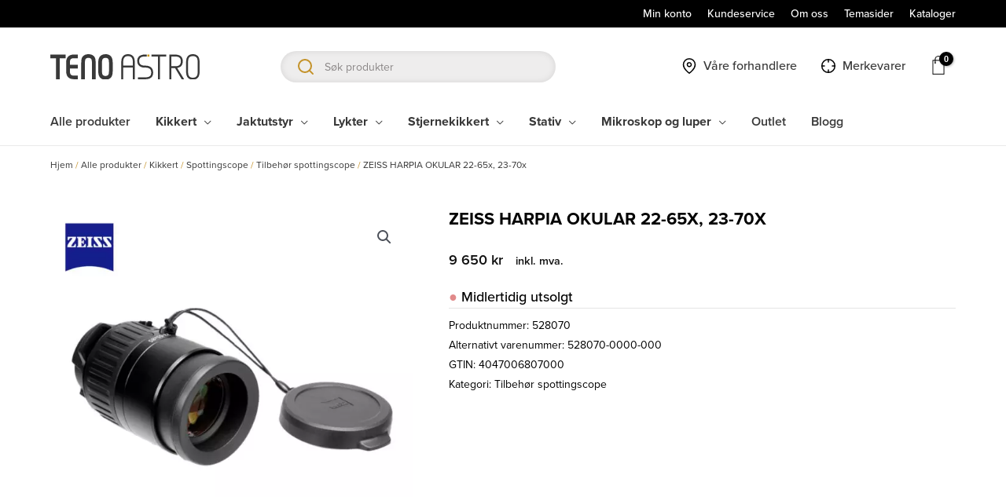

--- FILE ---
content_type: text/html; charset=UTF-8
request_url: https://www.tenoastro.no/produkt/kikkert/spottingscope/tilbehor-spottingscope/zeiss-harpia-okular-22-65x-23x70x/
body_size: 19314
content:
<!DOCTYPE html><html lang="nb-NO"><head><meta charset="UTF-8"><meta name="viewport" content="width=device-width, initial-scale=1"><link rel="profile" href="https://gmpg.org/xfn/11"><meta name='robots' content='index, follow, max-image-preview:large, max-snippet:-1, max-video-preview:-1' />  <script data-cfasync="false" data-pagespeed-no-defer>var gtm4wp_datalayer_name = "dataLayer";
	var dataLayer = dataLayer || [];
	const gtm4wp_use_sku_instead = 1;
	const gtm4wp_currency = 'NOK';
	const gtm4wp_product_per_impression = false;
	const gtm4wp_clear_ecommerce = false;</script> <link media="all" href="https://www.tenoastro.no/content/uploads/resources/css/aggregated_cf479aa96fd6ac7223295b7bc7da7162.css" rel="stylesheet"><link media="only screen and (max-width: 921px)" href="https://www.tenoastro.no/content/uploads/resources/css/aggregated_2b0a662740d3cc93a5476fc734a64c63.css" rel="stylesheet"><title>ZEISS HARPIA OKULAR 22-65x, 23-70x - Teno Astro</title><link rel="canonical" href="https://www.tenoastro.no/produkt/kikkert/spottingscope/tilbehor-spottingscope/zeiss-harpia-okular-22-65x-23x70x/" /><meta property="og:locale" content="nb_NO" /><meta property="og:type" content="article" /><meta property="og:title" content="ZEISS HARPIA OKULAR 22-65x, 23-70x - Teno Astro" /><meta property="og:description" content="Zoom-okular til Zeiss Harpia 85 og 95. Zoom okularet gir 22-65x forstørrelse ved bruk på Harpia 85mm og 23-70x på 23-70x forstørrelse ved bruk på [&hellip;]" /><meta property="og:url" content="https://www.tenoastro.no/produkt/kikkert/spottingscope/tilbehor-spottingscope/zeiss-harpia-okular-22-65x-23x70x/" /><meta property="og:site_name" content="Teno Astro" /><meta property="article:publisher" content="https://nb-no.facebook.com/TenoAstro" /><meta property="article:modified_time" content="2026-01-15T09:33:55+00:00" /><meta property="og:image" content="https://www.tenoastro.no/content/uploads/2022/01/528070_1-1.jpg" /><meta property="og:image:width" content="2000" /><meta property="og:image:height" content="2000" /><meta property="og:image:type" content="image/jpeg" /><meta name="twitter:card" content="summary_large_image" /><meta name="twitter:label1" content="Ansl. lesetid" /><meta name="twitter:data1" content="1 minutt" /> <script type="application/ld+json" class="yoast-schema-graph">{"@context":"https://schema.org","@graph":[{"@type":"WebPage","@id":"https://www.tenoastro.no/produkt/kikkert/spottingscope/tilbehor-spottingscope/zeiss-harpia-okular-22-65x-23x70x/","url":"https://www.tenoastro.no/produkt/kikkert/spottingscope/tilbehor-spottingscope/zeiss-harpia-okular-22-65x-23x70x/","name":"ZEISS HARPIA OKULAR 22-65x, 23-70x - Teno Astro","isPartOf":{"@id":"https://www.tenoastro.no/#website"},"primaryImageOfPage":{"@id":"https://www.tenoastro.no/produkt/kikkert/spottingscope/tilbehor-spottingscope/zeiss-harpia-okular-22-65x-23x70x/#primaryimage"},"image":{"@id":"https://www.tenoastro.no/produkt/kikkert/spottingscope/tilbehor-spottingscope/zeiss-harpia-okular-22-65x-23x70x/#primaryimage"},"thumbnailUrl":"https://www.tenoastro.no/content/uploads/2022/01/528070_1-1.jpg","datePublished":"2022-01-13T15:29:15+00:00","dateModified":"2026-01-15T09:33:55+00:00","breadcrumb":{"@id":"https://www.tenoastro.no/produkt/kikkert/spottingscope/tilbehor-spottingscope/zeiss-harpia-okular-22-65x-23x70x/#breadcrumb"},"inLanguage":"nb-NO","potentialAction":[{"@type":"ReadAction","target":["https://www.tenoastro.no/produkt/kikkert/spottingscope/tilbehor-spottingscope/zeiss-harpia-okular-22-65x-23x70x/"]}]},{"@type":"ImageObject","inLanguage":"nb-NO","@id":"https://www.tenoastro.no/produkt/kikkert/spottingscope/tilbehor-spottingscope/zeiss-harpia-okular-22-65x-23x70x/#primaryimage","url":"https://www.tenoastro.no/content/uploads/2022/01/528070_1-1.jpg","contentUrl":"https://www.tenoastro.no/content/uploads/2022/01/528070_1-1.jpg","width":2000,"height":2000},{"@type":"BreadcrumbList","@id":"https://www.tenoastro.no/produkt/kikkert/spottingscope/tilbehor-spottingscope/zeiss-harpia-okular-22-65x-23x70x/#breadcrumb","itemListElement":[{"@type":"ListItem","position":1,"name":"Hjem","item":"https://www.tenoastro.no/"},{"@type":"ListItem","position":2,"name":"Alle produkter","item":"https://www.tenoastro.no/alle-produkter/"},{"@type":"ListItem","position":3,"name":"Kikkert","item":"https://www.tenoastro.no/produktkategori/kikkert/"},{"@type":"ListItem","position":4,"name":"Spottingscope","item":"https://www.tenoastro.no/produktkategori/kikkert/spottingscope/"},{"@type":"ListItem","position":5,"name":"Tilbehør spottingscope","item":"https://www.tenoastro.no/produktkategori/kikkert/spottingscope/tilbehor-spottingscope/"},{"@type":"ListItem","position":6,"name":"ZEISS HARPIA OKULAR 22-65x, 23-70x"}]},{"@type":"WebSite","@id":"https://www.tenoastro.no/#website","url":"https://www.tenoastro.no/","name":"Teno Astro","description":"Norges ledende importør og leverandør av kvalitetsoptikk","publisher":{"@id":"https://www.tenoastro.no/#organization"},"potentialAction":[{"@type":"SearchAction","target":{"@type":"EntryPoint","urlTemplate":"https://www.tenoastro.no/?s={search_term_string}"},"query-input":{"@type":"PropertyValueSpecification","valueRequired":true,"valueName":"search_term_string"}}],"inLanguage":"nb-NO"},{"@type":"Organization","@id":"https://www.tenoastro.no/#organization","name":"Teno Astro AS","url":"https://www.tenoastro.no/","logo":{"@type":"ImageObject","inLanguage":"nb-NO","@id":"https://www.tenoastro.no/#/schema/logo/image/","url":"https://www.tenoastro.no/content/uploads/2021/02/teno-astro-logo.svg","contentUrl":"https://www.tenoastro.no/content/uploads/2021/02/teno-astro-logo.svg","width":210,"height":36,"caption":"Teno Astro AS"},"image":{"@id":"https://www.tenoastro.no/#/schema/logo/image/"},"sameAs":["https://nb-no.facebook.com/TenoAstro","https://www.instagram.com/tenoastro/"]}]}</script> <link rel='dns-prefetch' href='//policy.app.cookieinformation.com' /><link rel="alternate" type="application/rss+xml" title="Teno Astro &raquo; strøm" href="https://www.tenoastro.no/feed/" /><link rel="alternate" type="application/rss+xml" title="Teno Astro &raquo; kommentarstrøm" href="https://www.tenoastro.no/comments/feed/" /> <script>window._wpemojiSettings = {"baseUrl":"https:\/\/s.w.org\/images\/core\/emoji\/15.0.3\/72x72\/","ext":".png","svgUrl":"https:\/\/s.w.org\/images\/core\/emoji\/15.0.3\/svg\/","svgExt":".svg","source":{"concatemoji":"https:\/\/www.tenoastro.no\/wp\/wp-includes\/js\/wp-emoji-release.min.js?ver=6.7"}};
/*! This file is auto-generated */
!function(i,n){var o,s,e;function c(e){try{var t={supportTests:e,timestamp:(new Date).valueOf()};sessionStorage.setItem(o,JSON.stringify(t))}catch(e){}}function p(e,t,n){e.clearRect(0,0,e.canvas.width,e.canvas.height),e.fillText(t,0,0);var t=new Uint32Array(e.getImageData(0,0,e.canvas.width,e.canvas.height).data),r=(e.clearRect(0,0,e.canvas.width,e.canvas.height),e.fillText(n,0,0),new Uint32Array(e.getImageData(0,0,e.canvas.width,e.canvas.height).data));return t.every(function(e,t){return e===r[t]})}function u(e,t,n){switch(t){case"flag":return n(e,"\ud83c\udff3\ufe0f\u200d\u26a7\ufe0f","\ud83c\udff3\ufe0f\u200b\u26a7\ufe0f")?!1:!n(e,"\ud83c\uddfa\ud83c\uddf3","\ud83c\uddfa\u200b\ud83c\uddf3")&&!n(e,"\ud83c\udff4\udb40\udc67\udb40\udc62\udb40\udc65\udb40\udc6e\udb40\udc67\udb40\udc7f","\ud83c\udff4\u200b\udb40\udc67\u200b\udb40\udc62\u200b\udb40\udc65\u200b\udb40\udc6e\u200b\udb40\udc67\u200b\udb40\udc7f");case"emoji":return!n(e,"\ud83d\udc26\u200d\u2b1b","\ud83d\udc26\u200b\u2b1b")}return!1}function f(e,t,n){var r="undefined"!=typeof WorkerGlobalScope&&self instanceof WorkerGlobalScope?new OffscreenCanvas(300,150):i.createElement("canvas"),a=r.getContext("2d",{willReadFrequently:!0}),o=(a.textBaseline="top",a.font="600 32px Arial",{});return e.forEach(function(e){o[e]=t(a,e,n)}),o}function t(e){var t=i.createElement("script");t.src=e,t.defer=!0,i.head.appendChild(t)}"undefined"!=typeof Promise&&(o="wpEmojiSettingsSupports",s=["flag","emoji"],n.supports={everything:!0,everythingExceptFlag:!0},e=new Promise(function(e){i.addEventListener("DOMContentLoaded",e,{once:!0})}),new Promise(function(t){var n=function(){try{var e=JSON.parse(sessionStorage.getItem(o));if("object"==typeof e&&"number"==typeof e.timestamp&&(new Date).valueOf()<e.timestamp+604800&&"object"==typeof e.supportTests)return e.supportTests}catch(e){}return null}();if(!n){if("undefined"!=typeof Worker&&"undefined"!=typeof OffscreenCanvas&&"undefined"!=typeof URL&&URL.createObjectURL&&"undefined"!=typeof Blob)try{var e="postMessage("+f.toString()+"("+[JSON.stringify(s),u.toString(),p.toString()].join(",")+"));",r=new Blob([e],{type:"text/javascript"}),a=new Worker(URL.createObjectURL(r),{name:"wpTestEmojiSupports"});return void(a.onmessage=function(e){c(n=e.data),a.terminate(),t(n)})}catch(e){}c(n=f(s,u,p))}t(n)}).then(function(e){for(var t in e)n.supports[t]=e[t],n.supports.everything=n.supports.everything&&n.supports[t],"flag"!==t&&(n.supports.everythingExceptFlag=n.supports.everythingExceptFlag&&n.supports[t]);n.supports.everythingExceptFlag=n.supports.everythingExceptFlag&&!n.supports.flag,n.DOMReady=!1,n.readyCallback=function(){n.DOMReady=!0}}).then(function(){return e}).then(function(){var e;n.supports.everything||(n.readyCallback(),(e=n.source||{}).concatemoji?t(e.concatemoji):e.wpemoji&&e.twemoji&&(t(e.twemoji),t(e.wpemoji)))}))}((window,document),window._wpemojiSettings);</script> <link rel='stylesheet' id='dashicons-css' href='https://www.tenoastro.no/wp/wp-includes/css/dashicons.min.css?ver=6.7' media='all' /> <!--[if IE]> <script src="https://www.tenoastro.no/content/themes/astra/assets/js/minified/flexibility.min.js?ver=4.8.6" id="astra-flexibility-js"></script> <script id="astra-flexibility-js-after">flexibility(document.documentElement);</script> <![endif]--> <script id="CookieConsent-js-before">window.dataLayer = window.dataLayer || []; function gtag() { dataLayer.push(arguments); } gtag("consent", "default", { ad_storage: "denied", ad_user_data: "denied", ad_personalization: "denied", analytics_storage: "denied", functionality_storage: "denied", personalization_storage: "denied", security_storage: "denied", wait_for_update: 15000, }); gtag("set", "ads_data_redaction", true);</script> <script src="https://policy.app.cookieinformation.com/uc.js" id="CookieConsent" type="text/javascript" data-culture="nb" data-gcm-version="2.0"></script> <script src="https://www.tenoastro.no/wp/wp-includes/js/jquery/jquery.min.js?ver=3.7.1" id="jquery-core-js"></script> <script id="wc-add-to-cart-js-extra">var wc_add_to_cart_params = {"ajax_url":"\/wp\/wp-admin\/admin-ajax.php","wc_ajax_url":"\/?wc-ajax=%%endpoint%%","i18n_view_cart":"Vis handlekurv","cart_url":"https:\/\/www.tenoastro.no\/handlekurv\/","is_cart":"","cart_redirect_after_add":"no"};</script> <script id="wc-single-product-js-extra">var wc_single_product_params = {"i18n_required_rating_text":"Vennligst velg en vurdering","review_rating_required":"yes","flexslider":{"rtl":false,"animation":"slide","smoothHeight":true,"directionNav":false,"controlNav":"thumbnails","slideshow":false,"animationSpeed":500,"animationLoop":false,"allowOneSlide":false},"zoom_enabled":"1","zoom_options":[],"photoswipe_enabled":"1","photoswipe_options":{"shareEl":false,"closeOnScroll":false,"history":false,"hideAnimationDuration":0,"showAnimationDuration":0},"flexslider_enabled":"1"};</script> <script id="woocommerce-js-extra">var woocommerce_params = {"ajax_url":"\/wp\/wp-admin\/admin-ajax.php","wc_ajax_url":"\/?wc-ajax=%%endpoint%%"};</script> <link rel="https://api.w.org/" href="https://www.tenoastro.no/wp-json/" /><link rel="alternate" title="JSON" type="application/json" href="https://www.tenoastro.no/wp-json/wp/v2/product/21597" /><link rel="EditURI" type="application/rsd+xml" title="RSD" href="https://www.tenoastro.no/wp/xmlrpc.php?rsd" /><meta name="generator" content="WordPress 6.7" /><meta name="generator" content="WooCommerce 9.4.2" /><link rel='shortlink' href='https://www.tenoastro.no/?p=21597' /><link rel="alternate" title="oEmbed (JSON)" type="application/json+oembed" href="https://www.tenoastro.no/wp-json/oembed/1.0/embed?url=https%3A%2F%2Fwww.tenoastro.no%2Fprodukt%2Fkikkert%2Fspottingscope%2Ftilbehor-spottingscope%2Fzeiss-harpia-okular-22-65x-23x70x%2F" /><link rel="alternate" title="oEmbed (XML)" type="text/xml+oembed" href="https://www.tenoastro.no/wp-json/oembed/1.0/embed?url=https%3A%2F%2Fwww.tenoastro.no%2Fprodukt%2Fkikkert%2Fspottingscope%2Ftilbehor-spottingscope%2Fzeiss-harpia-okular-22-65x-23x70x%2F&#038;format=xml" />  <script data-cfasync="false" data-pagespeed-no-defer type="text/javascript">var dataLayer_content = {"pagePostType":"product","pagePostType2":"single-product","pagePostAuthor":"Maco","customerTotalOrders":0,"customerTotalOrderValue":0,"customerFirstName":"","customerLastName":"","customerBillingFirstName":"","customerBillingLastName":"","customerBillingCompany":"","customerBillingAddress1":"","customerBillingAddress2":"","customerBillingCity":"","customerBillingState":"","customerBillingPostcode":"","customerBillingCountry":"","customerBillingEmail":"","customerBillingEmailHash":"","customerBillingPhone":"","customerShippingFirstName":"","customerShippingLastName":"","customerShippingCompany":"","customerShippingAddress1":"","customerShippingAddress2":"","customerShippingCity":"","customerShippingState":"","customerShippingPostcode":"","customerShippingCountry":"","productRatingCounts":[],"productAverageRating":0,"productReviewCount":0,"productType":"simple","productIsVariable":0};
	dataLayer.push( dataLayer_content );</script> <script data-cfasync="false">(function(w,d,s,l,i){w[l]=w[l]||[];w[l].push({'gtm.start':
new Date().getTime(),event:'gtm.js'});var f=d.getElementsByTagName(s)[0],
j=d.createElement(s),dl=l!='dataLayer'?'&l='+l:'';j.async=true;j.src=
'//www.googletagmanager.com/gtm.js?id='+i+dl;f.parentNode.insertBefore(j,f);
})(window,document,'script','dataLayer','GTM-KP72J4S');</script>  <noscript><style>.woocommerce-product-gallery{ opacity: 1 !important; }</style></noscript><link rel="icon" href="https://www.tenoastro.no/content/uploads/2021/07/cropped-favicon_tenoastro_2x-32x32.png" sizes="32x32" /><link rel="icon" href="https://www.tenoastro.no/content/uploads/2021/07/cropped-favicon_tenoastro_2x-192x192.png" sizes="192x192" /><link rel="apple-touch-icon" href="https://www.tenoastro.no/content/uploads/2021/07/cropped-favicon_tenoastro_2x-180x180.png" /><meta name="msapplication-TileImage" content="https://www.tenoastro.no/content/uploads/2021/07/cropped-favicon_tenoastro_2x-270x270.png" /></head><body  class="product-template-default single single-product postid-21597 wp-custom-logo wp-embed-responsive theme-astra woocommerce woocommerce-page woocommerce-no-js ast-desktop ast-plain-container ast-no-sidebar astra-4.8.6 ast-blog-single-style-1 ast-custom-post-type ast-single-post ast-mobile-inherit-site-logo ast-inherit-site-logo-transparent ast-hfb-header ast-full-width-layout ast-inherit-site-logo-sticky rel-up-columns-4 tablet-rel-up-columns-2 mobile-rel-up-columns-2 ast-normal-title-enabled astra-addon-4.8.6 maksimer_other_user"> <noscript><iframe src="https://www.googletagmanager.com/ns.html?id=GTM-KP72J4S" height="0" width="0" style="display:none;visibility:hidden" aria-hidden="true"></iframe></noscript> <a
 class="skip-link screen-reader-text"
 href="#content"
 title="Hopp rett til innholdet"> Hopp rett til innholdet</a><div
class="hfeed site" id="page"><header
 class="site-header header-main-layout-1 ast-primary-menu-enabled ast-logo-title-inline ast-hide-custom-menu-mobile ast-builder-menu-toggle-icon ast-mobile-header-inline" id="masthead" itemtype="https://schema.org/WPHeader" itemscope="itemscope" itemid="#masthead"		><div id="ast-desktop-header" data-toggle-type="off-canvas"><div class="ast-above-header-wrap  "><div class="ast-above-header-bar ast-above-header  site-header-focus-item" data-section="section-above-header-builder"><div class="site-above-header-wrap ast-builder-grid-row-container site-header-focus-item ast-container" data-section="section-above-header-builder"><div class="ast-builder-grid-row ast-builder-grid-row-has-sides ast-builder-grid-row-no-center"><div class="site-header-above-section-left site-header-section ast-flex site-header-section-left"></div><div class="site-header-above-section-right site-header-section ast-flex ast-grid-right-section"><div class="ast-builder-menu-2 ast-builder-menu ast-flex ast-builder-menu-2-focus-item ast-builder-layout-element site-header-focus-item" data-section="section-hb-menu-2"><div class="ast-main-header-bar-alignment"><div class="main-header-bar-navigation"><nav class="site-navigation ast-flex-grow-1 navigation-accessibility site-header-focus-item" id="secondary_menu-site-navigation-desktop" aria-label="Site Navigation: Secondary menu" itemtype="https://schema.org/SiteNavigationElement" itemscope="itemscope"><div class="main-navigation ast-inline-flex"><ul id="ast-hf-menu-2" class="main-header-menu ast-menu-shadow ast-nav-menu ast-flex  submenu-with-border astra-menu-animation-fade  stack-on-mobile ast-mega-menu-enabled"><li id="menu-item-2773" class="menu-item menu-item-type-post_type menu-item-object-page menu-item-2773"><a href="https://www.tenoastro.no/min-konto/" class="menu-link"><span class="ast-icon icon-arrow"></span><span class="menu-text">Min konto</span></a></li><li id="menu-item-6595" class="menu-item menu-item-type-post_type menu-item-object-page menu-item-6595"><a href="https://www.tenoastro.no/kundeservice/" class="menu-link"><span class="ast-icon icon-arrow"></span><span class="menu-text">Kundeservice</span></a></li><li id="menu-item-2772" class="menu-item menu-item-type-post_type menu-item-object-page menu-item-2772"><a href="https://www.tenoastro.no/om-oss/" class="menu-link"><span class="ast-icon icon-arrow"></span><span class="menu-text">Om oss</span></a></li><li id="menu-item-17822" class="menu-item menu-item-type-post_type menu-item-object-page menu-item-17822"><a href="https://www.tenoastro.no/temasider/" class="menu-link"><span class="ast-icon icon-arrow"></span><span class="menu-text">Temasider</span></a></li><li id="menu-item-17215" class="menu-item menu-item-type-post_type menu-item-object-page menu-item-17215"><a href="https://www.tenoastro.no/kataloger/" class="menu-link"><span class="ast-icon icon-arrow"></span><span class="menu-text">Kataloger</span></a></li></ul></div></nav></div></div></div></div></div></div></div></div><div class="ast-main-header-wrap main-header-bar-wrap "><div class="ast-primary-header-bar ast-primary-header main-header-bar site-header-focus-item" data-section="section-primary-header-builder"><div class="site-primary-header-wrap ast-builder-grid-row-container site-header-focus-item ast-container" data-section="section-primary-header-builder"><div class="ast-builder-grid-row ast-builder-grid-row-has-sides ast-grid-center-col-layout"><div class="site-header-primary-section-left site-header-section ast-flex site-header-section-left"><div class="ast-builder-layout-element ast-flex site-header-focus-item" data-section="title_tagline"><div
 class="site-branding ast-site-identity" itemtype="https://schema.org/Organization" itemscope="itemscope"				> <span class="site-logo-img"><a href="https://www.tenoastro.no/" class="custom-logo-link" rel="home"><img width="210" height="36" src="https://www.tenoastro.no/content/uploads/2021/02/teno-astro-logo.svg" class="custom-logo" alt="Teno Astro" decoding="async" /></a></span></div></div><div class="site-header-primary-section-left-center site-header-section ast-flex ast-grid-left-center-section"></div></div><div class="site-header-primary-section-center site-header-section ast-flex ast-grid-section-center"><div class="ast-builder-layout-element ast-flex site-header-focus-item ast-header-search" data-section="section-header-search"><div class="ast-search-menu-icon search-box ast-inline-search"><div class="maksimer-live-search-container"><div class="maksimer-woocommerce-search"><form role="search" method="get" class="woocommerce-product-search header-search-form search-form" action="https://www.tenoastro.no/"><span class="hidden">Søk produkter</span><input type="text" class="search-field" autocomplete="off" placeholder="Søk produkter" value="" name="search" /><button type="submit" class="search-button" aria-label="Trykk for å søke"><svg width="20px" height="20px" viewBox="0 0 20 20" version="1.1" xmlns="http://www.w3.org/2000/svg" xmlns:xlink="http://www.w3.org/1999/xlink"><g transform="translate(-325.000000, -15.000000)" fill="#313131"><path d="M342.372502,34.8975508 L337.675946,30.1655627 C336.388819,31.015693 334.84965,31.5114581 333.189616,31.5114581 C328.662615,31.5114581 325,27.8142859 325,23.2514005 C325,18.6971722 328.660323,15 333.189616,15 C337.70917,15 341.378659,18.6971722 341.378659,23.2514005 C341.378659,24.8425812 340.933577,26.3287221 340.163706,27.5840062 L344.894058,32.3500456 C345.144954,32.5959081 344.934156,33.2071016 344.431219,33.7121009 L343.726077,34.4242942 C343.222568,34.9316021 342.616524,35.1434133 342.372502,34.8975508 L342.372502,34.8975508 Z M338.656042,23.2514005 C338.656042,20.2075531 336.210099,17.7414249 333.187324,17.7414249 C330.166269,17.7414249 327.711733,20.2052445 327.711733,23.2514005 C327.711733,26.2946707 330.166269,28.7677246 333.187324,28.7677246 C336.207807,28.7677246 338.656042,26.2969793 338.656042,23.2514005 L338.656042,23.2514005 Z"></path></g></svg></button><input type="hidden" name="post_type" value="product" /></form></div><div class="maksimer-woocommerce-search-results"></div></div></div></div></div><div class="site-header-primary-section-right site-header-section ast-flex ast-grid-right-section"><div class="site-header-primary-section-right-center site-header-section ast-flex ast-grid-right-center-section"></div><div class="ast-builder-menu-3 ast-builder-menu ast-builder-menu-3-focus-item ast-builder-layout-element site-header-focus-item" data-section="section-hb-menu-3"><div class="ast-main-header-bar-alignment"><div class="main-header-bar-navigation"><nav class="site-navigation ast-flex-grow-1 navigation-accessibility site-header-focus-item" id="menu_3-site-navigation-desktop" aria-label="Site Navigation: side-header-menu" itemtype="https://schema.org/SiteNavigationElement" itemscope="itemscope"><div class="main-navigation ast-inline-flex"><ul id="ast-hf-menu-3" class="main-header-menu ast-menu-shadow ast-nav-menu ast-flex  submenu-with-border astra-menu-animation-fade  stack-on-mobile"><li id="menu-item-34685" class="forhandlere-menu-item menu-item menu-item-type-post_type menu-item-object-page menu-item-34685"><a href="https://www.tenoastro.no/forhandlere-side/" class="menu-link">Våre forhandlere</a></li><li id="menu-item-34684" class="merker-menu-item menu-item menu-item-type-custom menu-item-object-custom menu-item-34684"><a href="/vare-merkevarer/" class="menu-link">Merkevarer</a></li></ul></div></nav></div></div></div><div class="ast-builder-layout-element site-header-focus-item ast-header-woo-cart" data-section="section-header-woo-cart"><div class="ast-site-header-cart ast-menu-cart-with-border  ast-menu-cart-outline"><div class="ast-site-header-cart-li "> <a href="https://www.tenoastro.no/handlekurv/" class="cart-container ast-cart-desktop-position- ast-cart-mobile-position- ast-cart-tablet-position-" aria-label="View Shopping Cart, empty"><div class="ast-addon-cart-wrap ast-desktop-cart-position- ast-cart-mobile-position- ast-cart-tablet-position- "> <i class="astra-icon ast-icon-shopping-bag "
 data-cart-total="0"
 ></i></div> </a></div><div class="ast-site-header-cart-data"><div class="widget woocommerce widget_shopping_cart"><div class="widget_shopping_cart_content"></div></div></div></div></div></div></div></div></div></div><div class="ast-below-header-wrap  "><div class="ast-below-header-bar ast-below-header  site-header-focus-item" data-section="section-below-header-builder"><div class="site-below-header-wrap ast-builder-grid-row-container site-header-focus-item ast-container" data-section="section-below-header-builder"><div class="ast-builder-grid-row ast-builder-grid-row-has-sides ast-builder-grid-row-no-center"><div class="site-header-below-section-left site-header-section ast-flex site-header-section-left"><div class="ast-builder-menu-1 ast-builder-menu ast-flex ast-builder-menu-1-focus-item ast-builder-layout-element site-header-focus-item" data-section="section-hb-menu-1"><div class="ast-main-header-bar-alignment"><div class="main-header-bar-navigation"><nav class="site-navigation ast-flex-grow-1 navigation-accessibility site-header-focus-item" id="primary-site-navigation-desktop" aria-label="Site Navigation: Primary menu" itemtype="https://schema.org/SiteNavigationElement" itemscope="itemscope"><div class="main-navigation ast-inline-flex"><ul id="ast-hf-menu-1" class="main-header-menu ast-menu-shadow ast-nav-menu ast-flex  submenu-with-border astra-menu-animation-fade  stack-on-mobile ast-mega-menu-enabled"><li id="menu-item-34678" class="menu-item menu-item-type-custom menu-item-object-custom menu-item-34678"><a href="https://tenoastro.no/alle-produkter/" class="menu-link"><span class="ast-icon icon-arrow"></span><span class="menu-text">Alle produkter</span></a></li><li id="menu-item-34679" class="menu-item menu-item-type-taxonomy menu-item-object-product_cat current-product-ancestor has-maksimer-mega-menu menu-item-has-children menu-item-34679 ast-mm-has-desc"><a aria-expanded="false" href="https://www.tenoastro.no/produktkategori/kikkert/" class="menu-link"><span class="ast-icon icon-arrow"></span><span class="menu-text">Kikkert</span></a><div class="mega-menu-wrapper"><div class="mega-menu-inner-wrapper"><ul class="maksimer-mega-menu sub-menu"><li><a href="https://www.tenoastro.no/produktkategori/kikkert/avstandsmaler/">Avstandsmåler</a></li><li aria-haspopup="true"><a href="https://www.tenoastro.no/produktkategori/kikkert/handkikkert/">Håndkikkert</a><ul class='children'><li><a href="https://www.tenoastro.no/produktkategori/kikkert/handkikkert/barnekikkert/">Barnekikkert</a></li><li><a href="https://www.tenoastro.no/produktkategori/kikkert/handkikkert/baatkikkert/">Båtkikkert</a></li><li><a href="https://www.tenoastro.no/produktkategori/kikkert/handkikkert/enoyd-kikkert-monokular/">Enøyd kikkert</a></li><li><a href="https://www.tenoastro.no/produktkategori/kikkert/handkikkert/kikkert-for-fugletitting/">Fugletitting</a></li><li><a href="https://www.tenoastro.no/produktkategori/kikkert/handkikkert/jaktkikkert/">Jaktkikkert</a></li><li><a href="https://www.tenoastro.no/produktkategori/kikkert/handkikkert/teaterkikkert/">Teaterkikkert</a></li><li><a href="https://www.tenoastro.no/produktkategori/kikkert/handkikkert/kikkert-tur-og-fritid/">Tur og fritid</a></li></ul></li><li aria-haspopup="true"><a href="https://www.tenoastro.no/produktkategori/kikkert/spottingscope/">Spottingscope</a><ul class='children'><li><a href="https://www.tenoastro.no/produktkategori/kikkert/spottingscope/spottingscopes/">Spottingscope</a></li><li><a href="https://www.tenoastro.no/produktkategori/kikkert/spottingscope/tilbehor-spottingscope/">Tilbehør spottingscope</a></li></ul></li><li><a href="https://www.tenoastro.no/produktkategori/kikkert/stabilisatorkikkert/">Stabilisatorkikkert</a></li><li aria-haspopup="true"><a href="https://www.tenoastro.no/produktkategori/kikkert/termisk-varmesokende/">Termisk/varmesøkende</a><ul class='children'><li><a href="https://www.tenoastro.no/produktkategori/kikkert/termisk-varmesokende/termisk-enoyd-kikkert/">Termisk enøyd kikkert</a></li><li><a href="https://www.tenoastro.no/produktkategori/kikkert/termisk-varmesokende/termisk-kikkert/">Termisk kikkert</a></li><li><a href="https://www.tenoastro.no/produktkategori/kikkert/termisk-varmesokende/tilbehor-og-reservedeler/">Tilbehør og reservedeler</a></li></ul></li><li><a href="https://www.tenoastro.no/produktkategori/kikkert/tilbehor-kikkert/">Tilbehør kikkert</a></li><li><a href="https://www.tenoastro.no/produktkategori/kikkert/utsiktskikkert-for-fastmontering/">Utsiktskikkert for fastmontering</a></li><li><a href="https://www.tenoastro.no/produktkategori/kikkert/utsiktskikkert-for-stativmontering/">Utsiktskikkert for stativmontering</a></li></ul></div></div> <button class="ast-menu-toggle" aria-expanded="false"><span class="screen-reader-text">Menyveksler</span><span class="ast-icon icon-arrow"></span></button></li><li id="menu-item-35905" class="menu-item menu-item-type-taxonomy menu-item-object-product_cat has-maksimer-mega-menu menu-item-has-children menu-item-35905 ast-mm-has-desc"><a aria-expanded="false" href="https://www.tenoastro.no/produktkategori/jakt-utstyr/" class="menu-link"><span class="ast-icon icon-arrow"></span><span class="menu-text">Jaktutstyr</span></a><div class="mega-menu-wrapper"><div class="mega-menu-inner-wrapper"><ul class="maksimer-mega-menu sub-menu"><li><a href="https://www.tenoastro.no/produktkategori/jakt-utstyr/avstandsmaler-for-jakt/">Avstandsmåler for jakt</a></li><li aria-haspopup="true"><a href="https://www.tenoastro.no/produktkategori/jakt-utstyr/digital-nattoptikk/">Digital nattoptikk</a><ul class='children'><li><a href="https://www.tenoastro.no/produktkategori/jakt-utstyr/digital-nattoptikk/frontmontert-nattkikkert/">Frontmontert</a></li><li><a href="https://www.tenoastro.no/produktkategori/jakt-utstyr/digital-nattoptikk/kikkertsikte-riflekikkert-nattoptikk/">Kikkertsikte/riflekikkert</a></li><li><a href="https://www.tenoastro.no/produktkategori/jakt-utstyr/digital-nattoptikk/digital-nattoptikk-tilbehor-reservedeler/">Tilbehør og reservedeler</a></li></ul></li><li><a href="https://www.tenoastro.no/produktkategori/jakt-utstyr/jaktutstyr-jaktkikkert/">Jaktkikkert</a></li><li><a href="https://www.tenoastro.no/produktkategori/jakt-utstyr/kikkertsikte-riflekikkert/">Kikkertsikte/riflekikkert</a></li><li><a href="https://www.tenoastro.no/produktkategori/jakt-utstyr/montasjer-til-kikkertsikte/">Montasjer til kikkertsikte/ riflekikkert</a></li><li aria-haspopup="true"><a href="https://www.tenoastro.no/produktkategori/jakt-utstyr/termisk-varmesokende-jaktutstyr/">Termisk/varmesøkende</a><ul class='children'><li><a href="https://www.tenoastro.no/produktkategori/jakt-utstyr/termisk-varmesokende-jaktutstyr/termisk-frontmontert/">Frontmontert</a></li><li><a href="https://www.tenoastro.no/produktkategori/jakt-utstyr/termisk-varmesokende-jaktutstyr/termisk-kikkertsikte/">Kikkertsikte/riflekikkert</a></li><li><a href="https://www.tenoastro.no/produktkategori/jakt-utstyr/termisk-varmesokende-jaktutstyr/termisk-jaktkikkert/">Termisk jaktkikkert</a></li><li><a href="https://www.tenoastro.no/produktkategori/jakt-utstyr/termisk-varmesokende-jaktutstyr/termisk-jaktutstyr-tilbehor-og-reservedeler/">Tilbehør og reservedeler</a></li></ul></li><li><a href="https://www.tenoastro.no/produktkategori/jakt-utstyr/tilbehor-til-kikkertsikte/">Tilbehør til kikkertsikte/ riflekikkert</a></li></ul></div></div> <button class="ast-menu-toggle" aria-expanded="false"><span class="screen-reader-text">Menyveksler</span><span class="ast-icon icon-arrow"></span></button></li><li id="menu-item-34680" class="menu-item menu-item-type-taxonomy menu-item-object-product_cat has-maksimer-mega-menu menu-item-has-children menu-item-34680 ast-mm-has-desc"><a aria-expanded="false" href="https://www.tenoastro.no/produktkategori/lykter/" class="menu-link"><span class="ast-icon icon-arrow"></span><span class="menu-text">Lykter</span></a><div class="mega-menu-wrapper"><div class="mega-menu-inner-wrapper"><ul class="maksimer-mega-menu sub-menu"><li><a href="https://www.tenoastro.no/produktkategori/lykter/lanterne/">Campinglykt/lanterne</a></li><li><a href="https://www.tenoastro.no/produktkategori/lykter/handlykt/">Håndlykt</a></li><li><a href="https://www.tenoastro.no/produktkategori/lykter/hodelykt/">Hodelykt</a></li><li><a href="https://www.tenoastro.no/produktkategori/lykter/lykter-til-vapen/">Lykter til våpen</a></li><li><a href="https://www.tenoastro.no/produktkategori/lykter/sykkellykt/">Sykkellykt</a></li><li><a href="https://www.tenoastro.no/produktkategori/lykter/tilbehor-lykter/">Tilbehør</a></li></ul></div></div> <button class="ast-menu-toggle" aria-expanded="false"><span class="screen-reader-text">Menyveksler</span><span class="ast-icon icon-arrow"></span></button></li><li id="menu-item-35906" class="menu-item menu-item-type-taxonomy menu-item-object-product_cat has-maksimer-mega-menu menu-item-has-children menu-item-35906 ast-mm-has-desc"><a aria-expanded="false" href="https://www.tenoastro.no/produktkategori/stjernekikkert/" class="menu-link"><span class="ast-icon icon-arrow"></span><span class="menu-text">Stjernekikkert</span></a><div class="mega-menu-wrapper"><div class="mega-menu-inner-wrapper"><ul class="maksimer-mega-menu sub-menu"><li><a href="https://www.tenoastro.no/produktkategori/stjernekikkert/stjernekikkert-barn/">Stjernekikkert for barn</a></li><li><a href="https://www.tenoastro.no/produktkategori/stjernekikkert/nybegynner/">Stjernekikkert for nybegynnere</a></li><li><a href="https://www.tenoastro.no/produktkategori/stjernekikkert/avansert/">Avanserte stjernekikkerter</a></li><li><a href="https://www.tenoastro.no/produktkategori/stjernekikkert/teleskoptuber/">Teleskoptuber</a></li><li><a href="https://www.tenoastro.no/produktkategori/stjernekikkert/stativ-montasjer/">Stativ og montasjer</a></li><li aria-haspopup="true"><a href="https://www.tenoastro.no/produktkategori/stjernekikkert/tilbehor-stjernekikkert/">Tilbehør</a><ul class='children'><li><a href="https://www.tenoastro.no/produktkategori/stjernekikkert/tilbehor-stjernekikkert/annet-tilbehor-stjernekikkert/">Annet tilbehør</a></li><li><a href="https://www.tenoastro.no/produktkategori/stjernekikkert/tilbehor-stjernekikkert/okular/">Okular</a></li><li><a href="https://www.tenoastro.no/produktkategori/stjernekikkert/tilbehor-stjernekikkert/foto-tilbehor/">Foto tilbehør</a></li><li><a href="https://www.tenoastro.no/produktkategori/stjernekikkert/tilbehor-stjernekikkert/filter/">Filter</a></li><li><a href="https://www.tenoastro.no/produktkategori/stjernekikkert/tilbehor-stjernekikkert/motorer-oppgraderinger/">Motorer og oppgraderinger</a></li><li><a href="https://www.tenoastro.no/produktkategori/stjernekikkert/tilbehor-stjernekikkert/sokekikkerter-polsokere/">Søkekikkerter/polsøkere</a></li><li><a href="https://www.tenoastro.no/produktkategori/stjernekikkert/tilbehor-stjernekikkert/tuberinger/">Tuberinger</a></li><li><a href="https://www.tenoastro.no/produktkategori/stjernekikkert/tilbehor-stjernekikkert/star-adventurer/">Star Adventurer</a></li><li><a href="https://www.tenoastro.no/produktkategori/stjernekikkert/tilbehor-stjernekikkert/tilbehor-monteringer/">Tilbehør til monteringer</a></li><li><a href="https://www.tenoastro.no/produktkategori/stjernekikkert/tilbehor-stjernekikkert/sky-watcher-wave/">Sky-Watcher Wave</a></li></ul></li><li><a href="https://www.tenoastro.no/produktkategori/stjernekikkert/solteleskop/">Solteleskop</a></li></ul></div></div> <button class="ast-menu-toggle" aria-expanded="false"><span class="screen-reader-text">Menyveksler</span><span class="ast-icon icon-arrow"></span></button></li><li id="menu-item-34681" class="menu-item menu-item-type-taxonomy menu-item-object-product_cat has-maksimer-mega-menu menu-item-has-children menu-item-34681 ast-mm-has-desc"><a aria-expanded="false" href="https://www.tenoastro.no/produktkategori/stativ-og-tilbehor/stativ/" class="menu-link"><span class="ast-icon icon-arrow"></span><span class="menu-text">Stativ</span></a><div class="mega-menu-wrapper"><div class="mega-menu-inner-wrapper"><ul class="maksimer-mega-menu sub-menu"><li><a href="https://www.tenoastro.no/produktkategori/stativ-og-tilbehor/stativ/">Stativ</a></li><li><a href="https://www.tenoastro.no/produktkategori/stativ-og-tilbehor/tilbehor-stativ/">Tilbehør</a></li></ul></div></div> <button class="ast-menu-toggle" aria-expanded="false"><span class="screen-reader-text">Menyveksler</span><span class="ast-icon icon-arrow"></span></button></li><li id="menu-item-34682" class="menu-item menu-item-type-taxonomy menu-item-object-product_cat has-maksimer-mega-menu menu-item-has-children menu-item-34682 ast-mm-has-desc"><a aria-expanded="false" href="https://www.tenoastro.no/produktkategori/mikroskop-og-luper/mikroskop/" class="menu-link"><span class="ast-icon icon-arrow"></span><span class="menu-text">Mikroskop og luper</span></a><div class="mega-menu-wrapper"><div class="mega-menu-inner-wrapper"><ul class="maksimer-mega-menu sub-menu"><li><a href="https://www.tenoastro.no/produktkategori/mikroskop-og-luper/luper-forstorrelsesglass/">Luper og forstørrelsesglass</a></li><li><a href="https://www.tenoastro.no/produktkategori/mikroskop-og-luper/mikroskop/">Mikroskop</a></li></ul></div></div> <button class="ast-menu-toggle" aria-expanded="false"><span class="screen-reader-text">Menyveksler</span><span class="ast-icon icon-arrow"></span></button></li><li id="menu-item-35907" class="menu-item menu-item-type-taxonomy menu-item-object-product_cat has-manual-maksimer-mega-menu menu-item-35907 ast-mm-has-desc"><a href="https://www.tenoastro.no/produktkategori/outlet/" class="menu-link"><span class="ast-icon icon-arrow"></span><span class="menu-text">Outlet</span></a></li><li id="menu-item-35951" class="menu-item menu-item-type-custom menu-item-object-custom menu-item-35951"><a href="https://www.tenoastro.no/kundeservice/guider/" class="menu-link"><span class="ast-icon icon-arrow"></span><span class="menu-text">Blogg</span></a></li></ul></div></nav></div></div></div></div><div class="site-header-below-section-right site-header-section ast-flex ast-grid-right-section"></div></div></div></div></div></div><div id="ast-mobile-header" class="ast-mobile-header-wrap " data-type="off-canvas"><div class="ast-main-header-wrap main-header-bar-wrap" ><div class="ast-primary-header-bar ast-primary-header main-header-bar site-primary-header-wrap site-header-focus-item ast-builder-grid-row-layout-default ast-builder-grid-row-tablet-layout-default ast-builder-grid-row-mobile-layout-default" data-section="section-primary-header-builder"><div class="ast-builder-grid-row ast-builder-grid-row-has-sides ast-builder-grid-row-no-center"><div class="site-header-primary-section-left site-header-section ast-flex site-header-section-left"><div class="ast-builder-layout-element ast-flex site-header-focus-item" data-section="title_tagline"><div
 class="site-branding ast-site-identity" itemtype="https://schema.org/Organization" itemscope="itemscope"				> <span class="site-logo-img"><a href="https://www.tenoastro.no/" class="custom-logo-link" rel="home"><img width="210" height="36" src="https://www.tenoastro.no/content/uploads/2021/02/teno-astro-logo.svg" class="custom-logo" alt="Teno Astro" decoding="async" /></a></span></div></div></div><div class="site-header-primary-section-right site-header-section ast-flex ast-grid-right-section"><div class="ast-builder-layout-element site-header-focus-item ast-header-woo-cart" data-section="section-header-woo-cart"><div class="ast-site-header-cart ast-menu-cart-with-border  ast-menu-cart-outline"><div class="ast-site-header-cart-li "> <a href="https://www.tenoastro.no/handlekurv/" class="cart-container ast-cart-desktop-position- ast-cart-mobile-position- ast-cart-tablet-position-" aria-label="View Shopping Cart, empty"><div class="ast-addon-cart-wrap ast-desktop-cart-position- ast-cart-mobile-position- ast-cart-tablet-position- "> <i class="astra-icon ast-icon-shopping-bag "
 data-cart-total="0"
 ></i></div> </a></div><div class="ast-site-header-cart-data"></div></div></div><div class="ast-builder-layout-element ast-flex site-header-focus-item" data-section="section-header-mobile-trigger"><div class="ast-button-wrap"> <button type="button" class="menu-toggle main-header-menu-toggle ast-mobile-menu-trigger-minimal"   aria-expanded="false"> <span class="screen-reader-text">Main Menu</span> <span class="mobile-menu-toggle-icon"> <span aria-hidden="true" class="ahfb-svg-iconset ast-inline-flex svg-baseline"><svg class='ast-mobile-svg ast-menu-svg' fill='currentColor' version='1.1' xmlns='http://www.w3.org/2000/svg' width='24' height='24' viewBox='0 0 24 24'><path d='M3 13h18c0.552 0 1-0.448 1-1s-0.448-1-1-1h-18c-0.552 0-1 0.448-1 1s0.448 1 1 1zM3 7h18c0.552 0 1-0.448 1-1s-0.448-1-1-1h-18c-0.552 0-1 0.448-1 1s0.448 1 1 1zM3 19h18c0.552 0 1-0.448 1-1s-0.448-1-1-1h-18c-0.552 0-1 0.448-1 1s0.448 1 1 1z'></path></svg></span><span aria-hidden="true" class="ahfb-svg-iconset ast-inline-flex svg-baseline"><svg class='ast-mobile-svg ast-close-svg' fill='currentColor' version='1.1' xmlns='http://www.w3.org/2000/svg' width='24' height='24' viewBox='0 0 24 24'><path d='M5.293 6.707l5.293 5.293-5.293 5.293c-0.391 0.391-0.391 1.024 0 1.414s1.024 0.391 1.414 0l5.293-5.293 5.293 5.293c0.391 0.391 1.024 0.391 1.414 0s0.391-1.024 0-1.414l-5.293-5.293 5.293-5.293c0.391-0.391 0.391-1.024 0-1.414s-1.024-0.391-1.414 0l-5.293 5.293-5.293-5.293c-0.391-0.391-1.024-0.391-1.414 0s-0.391 1.024 0 1.414z'></path></svg></span> </span> </button></div></div></div></div></div></div><div class="ast-below-header-wrap " ><div class="ast-below-header-bar ast-below-header site-below-header-wrap site-header-focus-item ast-builder-grid-row-layout-default ast-builder-grid-row-tablet-layout-default ast-builder-grid-row-mobile-layout-default" data-section="section-below-header-builder"><div class="ast-builder-grid-row ast-grid-center-col-layout-only ast-flex ast-grid-center-col-layout"><div class="site-header-below-section-center site-header-section ast-flex ast-grid-section-center"><div class="ast-builder-layout-element ast-flex site-header-focus-item ast-header-search" data-section="section-header-search"><div class="ast-search-menu-icon search-box ast-inline-search"><div class="maksimer-live-search-container"><div class="maksimer-woocommerce-search"><form role="search" method="get" class="woocommerce-product-search header-search-form search-form" action="https://www.tenoastro.no/"><span class="hidden">Søk produkter</span><input type="text" class="search-field" autocomplete="off" placeholder="Søk produkter" value="" name="search" /><button type="submit" class="search-button" aria-label="Trykk for å søke"><svg width="20px" height="20px" viewBox="0 0 20 20" version="1.1" xmlns="http://www.w3.org/2000/svg" xmlns:xlink="http://www.w3.org/1999/xlink"><g transform="translate(-325.000000, -15.000000)" fill="#313131"><path d="M342.372502,34.8975508 L337.675946,30.1655627 C336.388819,31.015693 334.84965,31.5114581 333.189616,31.5114581 C328.662615,31.5114581 325,27.8142859 325,23.2514005 C325,18.6971722 328.660323,15 333.189616,15 C337.70917,15 341.378659,18.6971722 341.378659,23.2514005 C341.378659,24.8425812 340.933577,26.3287221 340.163706,27.5840062 L344.894058,32.3500456 C345.144954,32.5959081 344.934156,33.2071016 344.431219,33.7121009 L343.726077,34.4242942 C343.222568,34.9316021 342.616524,35.1434133 342.372502,34.8975508 L342.372502,34.8975508 Z M338.656042,23.2514005 C338.656042,20.2075531 336.210099,17.7414249 333.187324,17.7414249 C330.166269,17.7414249 327.711733,20.2052445 327.711733,23.2514005 C327.711733,26.2946707 330.166269,28.7677246 333.187324,28.7677246 C336.207807,28.7677246 338.656042,26.2969793 338.656042,23.2514005 L338.656042,23.2514005 Z"></path></g></svg></button><input type="hidden" name="post_type" value="product" /></form></div><div class="maksimer-woocommerce-search-results"></div></div></div></div></div></div></div></div></div></header><div class="main-header-bar ast-header-breadcrumb"><div class="ast-container"><div class="ast-breadcrumbs-wrapper"><div class="ast-breadcrumbs-inner"><div id="ast-breadcrumbs-yoast" ><span><span><a href="https://www.tenoastro.no/">Hjem</a></span> / <span><a href="https://www.tenoastro.no/alle-produkter/">Alle produkter</a></span> / <span><a href="https://www.tenoastro.no/produktkategori/kikkert/">Kikkert</a></span> / <span><a href="https://www.tenoastro.no/produktkategori/kikkert/spottingscope/">Spottingscope</a></span> / <span><a href="https://www.tenoastro.no/produktkategori/kikkert/spottingscope/tilbehor-spottingscope/">Tilbehør spottingscope</a></span> / <span class="breadcrumb_last" aria-current="page">ZEISS HARPIA OKULAR 22-65x, 23-70x</span></span></div></div></div></div></div><div id="content" class="site-content"><div class="ast-container"><div id="primary" class="content-area primary"><main id="main" class="site-main"><div class="ast-woocommerce-container"><div class="woocommerce-notices-wrapper"></div><div id="product-21597" class="ast-article-single ast-woo-product-no-review desktop-align-left tablet-align-left mobile-align-left remove-featured-img-padding ast-product-gallery-layout-horizontal ast-product-tabs-layout-horizontal product type-product post-21597 status-publish first outofstock product_cat-tilbehor-spottingscope has-post-thumbnail taxable shipping-taxable purchasable product-type-simple"><div class="woocommerce-product-gallery woocommerce-product-gallery--with-images woocommerce-product-gallery--columns-4 images" data-columns="4" style="opacity: 0; transition: opacity .25s ease-in-out;"><div class="woocommerce-product-gallery__wrapper"><div data-thumb="https://www.tenoastro.no/content/uploads/2022/01/528070_1-1-100x100.jpg" data-thumb-alt="" data-thumb-srcset="https://www.tenoastro.no/content/uploads/2022/01/528070_1-1-100x100.jpg 100w, https://www.tenoastro.no/content/uploads/2022/01/528070_1-1-300x300.jpg 300w, https://www.tenoastro.no/content/uploads/2022/01/528070_1-1-1024x1024.jpg 1024w, https://www.tenoastro.no/content/uploads/2022/01/528070_1-1-150x150.jpg 150w, https://www.tenoastro.no/content/uploads/2022/01/528070_1-1-768x768.jpg 768w, https://www.tenoastro.no/content/uploads/2022/01/528070_1-1-1536x1536.jpg 1536w, https://www.tenoastro.no/content/uploads/2022/01/528070_1-1-600x600.jpg 600w, https://www.tenoastro.no/content/uploads/2022/01/528070_1-1.jpg 2000w" class="woocommerce-product-gallery__image"><a href="https://www.tenoastro.no/content/uploads/2022/01/528070_1-1.jpg"><img width="600" height="600" src="https://www.tenoastro.no/content/uploads/2022/01/528070_1-1-600x600.jpg" class="wp-post-image" alt="" data-caption="" data-src="https://www.tenoastro.no/content/uploads/2022/01/528070_1-1.jpg" data-large_image="https://www.tenoastro.no/content/uploads/2022/01/528070_1-1.jpg" data-large_image_width="2000" data-large_image_height="2000" decoding="async" fetchpriority="high" srcset="https://www.tenoastro.no/content/uploads/2022/01/528070_1-1-600x600.jpg 600w, https://www.tenoastro.no/content/uploads/2022/01/528070_1-1-300x300.jpg 300w, https://www.tenoastro.no/content/uploads/2022/01/528070_1-1-1024x1024.jpg 1024w, https://www.tenoastro.no/content/uploads/2022/01/528070_1-1-150x150.jpg 150w, https://www.tenoastro.no/content/uploads/2022/01/528070_1-1-768x768.jpg 768w, https://www.tenoastro.no/content/uploads/2022/01/528070_1-1-1536x1536.jpg 1536w, https://www.tenoastro.no/content/uploads/2022/01/528070_1-1-100x100.jpg 100w, https://www.tenoastro.no/content/uploads/2022/01/528070_1-1.jpg 2000w" sizes="(max-width: 600px) 100vw, 600px" /></a></div><div data-thumb="https://www.tenoastro.no/content/uploads/2022/01/528070_2-100x100.jpg" data-thumb-alt="" data-thumb-srcset="https://www.tenoastro.no/content/uploads/2022/01/528070_2-100x100.jpg 100w, https://www.tenoastro.no/content/uploads/2022/01/528070_2-300x300.jpg 300w, https://www.tenoastro.no/content/uploads/2022/01/528070_2-1024x1024.jpg 1024w, https://www.tenoastro.no/content/uploads/2022/01/528070_2-150x150.jpg 150w, https://www.tenoastro.no/content/uploads/2022/01/528070_2-768x768.jpg 768w, https://www.tenoastro.no/content/uploads/2022/01/528070_2-1536x1536.jpg 1536w, https://www.tenoastro.no/content/uploads/2022/01/528070_2-600x600.jpg 600w, https://www.tenoastro.no/content/uploads/2022/01/528070_2.jpg 2000w" class="woocommerce-product-gallery__image"><a href="https://www.tenoastro.no/content/uploads/2022/01/528070_2.jpg"><img width="600" height="600" src="https://www.tenoastro.no/content/uploads/2022/01/528070_2-600x600.jpg" class="" alt="" data-caption="" data-src="https://www.tenoastro.no/content/uploads/2022/01/528070_2.jpg" data-large_image="https://www.tenoastro.no/content/uploads/2022/01/528070_2.jpg" data-large_image_width="2000" data-large_image_height="2000" decoding="async" srcset="https://www.tenoastro.no/content/uploads/2022/01/528070_2-600x600.jpg 600w, https://www.tenoastro.no/content/uploads/2022/01/528070_2-300x300.jpg 300w, https://www.tenoastro.no/content/uploads/2022/01/528070_2-1024x1024.jpg 1024w, https://www.tenoastro.no/content/uploads/2022/01/528070_2-150x150.jpg 150w, https://www.tenoastro.no/content/uploads/2022/01/528070_2-768x768.jpg 768w, https://www.tenoastro.no/content/uploads/2022/01/528070_2-1536x1536.jpg 1536w, https://www.tenoastro.no/content/uploads/2022/01/528070_2-100x100.jpg 100w, https://www.tenoastro.no/content/uploads/2022/01/528070_2.jpg 2000w" sizes="(max-width: 600px) 100vw, 600px" /></a></div></div></div><div class="summary entry-summary"><h1 class="product_title entry-title">ZEISS HARPIA OKULAR 22-65x, 23-70x</h1><p class="price"><span class="woocommerce-Price-amount amount"><bdi>9 650&nbsp;<span class="woocommerce-Price-currencySymbol">&#107;&#114;</span></bdi></span> <small class="woocommerce-price-suffix">inkl. mva.</small></p><p class="stock out-of-stock out-of-stock-text">Midlertidig utsolgt</p><div class="product_meta"> <span class="sku_wrapper">Produktnummer: <span class="sku">528070</span></span> <span class="alt_art_no"> Alternativt varenummer: 528070-0000-000</span> <span class="alt_art_no"> GTIN: 4047006807000</span> <span class="posted_in">Kategori: <a href="https://www.tenoastro.no/produktkategori/kikkert/spottingscope/tilbehor-spottingscope/" rel="tag">Tilbehør spottingscope</a></span></div></div><div class="woocommerce-tabs wc-tabs-wrapper"><ul class="tabs wc-tabs" role="tablist"><li class="description_tab" id="tab-title-description" role="tab" aria-controls="tab-description"> <a href="#tab-description"> Beskrivelse </a></li><li class="additional_information_tab" id="tab-title-additional_information" role="tab" aria-controls="tab-additional_information"> <a href="#tab-additional_information"> Spesifikasjoner </a></li></ul><div class="woocommerce-Tabs-panel woocommerce-Tabs-panel--description panel entry-content wc-tab" id="tab-description" role="tabpanel" aria-labelledby="tab-title-description"><p><strong>Zoom-okular til Zeiss Harpia 85 og 95.</strong></p><p>Zoom okularet gir 22-65x forstørrelse ved bruk på Harpia 85mm og 23-70x på 23-70x forstørrelse ved bruk på Harpia 95mm.</p></div><div class="woocommerce-Tabs-panel woocommerce-Tabs-panel--additional_information panel entry-content wc-tab" id="tab-additional_information" role="tabpanel" aria-labelledby="tab-title-additional_information"><table class="woocommerce-product-attributes shop_attributes" aria-label="Produktdetaljer"><tr class="woocommerce-product-attributes-item woocommerce-product-attributes-item--attribute_pa_produsent"><th class="woocommerce-product-attributes-item__label" scope="row">Produsent</th><td class="woocommerce-product-attributes-item__value"><p><a href="https://www.tenoastro.no/produsent/zeiss/" rel="tag">Zeiss</a></p></td></tr><tr class="woocommerce-product-attributes-item woocommerce-product-attributes-item--attribute_pa_variabel-forstorrelse-x"><th class="woocommerce-product-attributes-item__label" scope="row">Variabel forstørrelse (x)</th><td class="woocommerce-product-attributes-item__value"><p>22-65, 23-70</p></td></tr><tr class="woocommerce-product-attributes-item woocommerce-product-attributes-item--attribute_pa_variabelt-synsfelt-m"><th class="woocommerce-product-attributes-item__label" scope="row">Variabelt synsfelt (m)</th><td class="woocommerce-product-attributes-item__value"><p>58,8-19,5, 63,2-21</p></td></tr><tr class="woocommerce-product-attributes-item woocommerce-product-attributes-item--attribute_pa_variabel-utgangspupill-mm"><th class="woocommerce-product-attributes-item__label" scope="row">Variabel utgangspupill (mm)</th><td class="woocommerce-product-attributes-item__value"><p>2,5-1,31, 2,5-1,34</p></td></tr></table></div></div><section class="related products"><h2>Relaterte produkter</h2><ul class="products columns-4"><li class="ast-article-single ast-woo-product-no-review desktop-align-left tablet-align-left mobile-align-left remove-featured-img-padding ast-product-gallery-layout-horizontal ast-product-gallery-with-no-image ast-product-tabs-layout-horizontal product type-product post-6406 status-publish first instock product_cat-tilbehor-spottingscope has-post-thumbnail featured taxable shipping-taxable purchasable product-type-simple"><div class="astra-shop-thumbnail-wrap"><a href="https://www.tenoastro.no/produkt/kikkert/spottingscope/tilbehor-spottingscope/breitler-fotoadapter-for-alaska-spottingscopes/" class="woocommerce-LoopProduct-link woocommerce-loop-product__link"><img width="300" height="300" src="https://www.tenoastro.no/content/uploads/2021/03/TFAA-300x300.jpg" class="attachment-woocommerce_thumbnail size-woocommerce_thumbnail" alt="" decoding="async" srcset="https://www.tenoastro.no/content/uploads/2021/03/TFAA-300x300.jpg 300w, https://www.tenoastro.no/content/uploads/2021/03/TFAA-100x100.jpg 100w, https://www.tenoastro.no/content/uploads/2021/03/TFAA-600x600.jpg 600w, https://www.tenoastro.no/content/uploads/2021/03/TFAA-150x150.jpg 150w, https://www.tenoastro.no/content/uploads/2021/03/TFAA-768x768.jpg 768w, https://www.tenoastro.no/content/uploads/2021/03/TFAA.jpg 1000w" sizes="(max-width: 300px) 100vw, 300px" /></a></div><span class="gtm4wp_productdata" style="display:none; visibility:hidden;" data-gtm4wp_product_data="{&quot;internal_id&quot;:6406,&quot;item_id&quot;:&quot;TFAA&quot;,&quot;item_name&quot;:&quot;BREITLER FOTOADAPTER FOR PANTER SPOTTINGSCOPES&quot;,&quot;sku&quot;:&quot;TFAA&quot;,&quot;price&quot;:250,&quot;stocklevel&quot;:31,&quot;stockstatus&quot;:&quot;instock&quot;,&quot;google_business_vertical&quot;:&quot;retail&quot;,&quot;item_category&quot;:&quot;Tilbeh\u00f8r spottingscope&quot;,&quot;id&quot;:&quot;TFAA&quot;,&quot;productlink&quot;:&quot;https:\/\/www.tenoastro.no\/produkt\/kikkert\/spottingscope\/tilbehor-spottingscope\/breitler-fotoadapter-for-alaska-spottingscopes\/&quot;,&quot;item_list_name&quot;:&quot;Related Products&quot;,&quot;index&quot;:1,&quot;product_type&quot;:&quot;simple&quot;,&quot;item_brand&quot;:&quot;&quot;}"></span><div class="astra-shop-summary-wrap"> <span class="ast-woo-product-category"> Tilbehør spottingscope </span> <a href="https://www.tenoastro.no/produkt/kikkert/spottingscope/tilbehor-spottingscope/breitler-fotoadapter-for-alaska-spottingscopes/" class="ast-loop-product__link"><h2 class="woocommerce-loop-product__title">BREITLER FOTOADAPTER FOR PANTER SPOTTINGSCOPES</h2></a> <span class="price"><span class="woocommerce-Price-amount amount"><bdi>250&nbsp;<span class="woocommerce-Price-currencySymbol">&#107;&#114;</span></bdi></span> <small class="woocommerce-price-suffix">inkl. mva.</small></span> <a href="?add-to-cart=6406" aria-describedby="woocommerce_loop_add_to_cart_link_describedby_6406" data-quantity="1" class="button product_type_simple add_to_cart_button ajax_add_to_cart " data-product_id="6406" data-product_sku="TFAA" aria-label="Kjøp: &ldquo;BREITLER FOTOADAPTER FOR PANTER SPOTTINGSCOPES&rdquo;" rel="nofollow" data-success_message="«BREITLER FOTOADAPTER FOR PANTER SPOTTINGSCOPES» ble lagt til i handlekurven">Kjøp</a> <span id="woocommerce_loop_add_to_cart_link_describedby_6406" class="screen-reader-text"> </span></div></li><li class="ast-article-single ast-woo-product-no-review desktop-align-left tablet-align-left mobile-align-left remove-featured-img-padding ast-product-gallery-layout-horizontal ast-product-tabs-layout-horizontal product type-product post-6541 status-publish instock product_cat-tilbehor-spottingscope product_cat-stativ has-post-thumbnail featured taxable shipping-taxable purchasable product-type-simple"><div class="astra-shop-thumbnail-wrap"><a href="https://www.tenoastro.no/produkt/kikkert/spottingscope/tilbehor-spottingscope/fotomate-vt-990-fotostativ-222r-ex/" class="woocommerce-LoopProduct-link woocommerce-loop-product__link"><img width="300" height="300" src="https://www.tenoastro.no/content/uploads/2021/03/vt990-1-300x300.jpg" class="attachment-woocommerce_thumbnail size-woocommerce_thumbnail" alt="" decoding="async" loading="lazy" srcset="https://www.tenoastro.no/content/uploads/2021/03/vt990-1-300x300.jpg 300w, https://www.tenoastro.no/content/uploads/2021/03/vt990-1-150x150.jpg 150w, https://www.tenoastro.no/content/uploads/2021/03/vt990-1-768x768.jpg 768w, https://www.tenoastro.no/content/uploads/2021/03/vt990-1-600x600.jpg 600w, https://www.tenoastro.no/content/uploads/2021/03/vt990-1-100x100.jpg 100w, https://www.tenoastro.no/content/uploads/2021/03/vt990-1.jpg 1000w" sizes="auto, (max-width: 300px) 100vw, 300px" /></a></div><span class="gtm4wp_productdata" style="display:none; visibility:hidden;" data-gtm4wp_product_data="{&quot;internal_id&quot;:6541,&quot;item_id&quot;:&quot;VT990&quot;,&quot;item_name&quot;:&quot;FOTOMATE VT-990 FOTOSTATIV 222R EX&quot;,&quot;sku&quot;:&quot;VT990&quot;,&quot;price&quot;:8000,&quot;stocklevel&quot;:13,&quot;stockstatus&quot;:&quot;instock&quot;,&quot;google_business_vertical&quot;:&quot;retail&quot;,&quot;item_category&quot;:&quot;Tilbeh\u00f8r spottingscope&quot;,&quot;id&quot;:&quot;VT990&quot;,&quot;productlink&quot;:&quot;https:\/\/www.tenoastro.no\/produkt\/kikkert\/spottingscope\/tilbehor-spottingscope\/fotomate-vt-990-fotostativ-222r-ex\/&quot;,&quot;item_list_name&quot;:&quot;Related Products&quot;,&quot;index&quot;:2,&quot;product_type&quot;:&quot;simple&quot;,&quot;item_brand&quot;:&quot;&quot;}"></span><div class="astra-shop-summary-wrap"> <span class="ast-woo-product-category"> Tilbehør spottingscope </span> <a href="https://www.tenoastro.no/produkt/kikkert/spottingscope/tilbehor-spottingscope/fotomate-vt-990-fotostativ-222r-ex/" class="ast-loop-product__link"><h2 class="woocommerce-loop-product__title">FOTOMATE VT-990 FOTOSTATIV 222R EX</h2></a> <span class="price"><span class="woocommerce-Price-amount amount"><bdi>8 000&nbsp;<span class="woocommerce-Price-currencySymbol">&#107;&#114;</span></bdi></span> <small class="woocommerce-price-suffix">inkl. mva.</small></span> <a href="?add-to-cart=6541" aria-describedby="woocommerce_loop_add_to_cart_link_describedby_6541" data-quantity="1" class="button product_type_simple add_to_cart_button ajax_add_to_cart " data-product_id="6541" data-product_sku="VT990" aria-label="Kjøp: &ldquo;FOTOMATE VT-990 FOTOSTATIV 222R EX&rdquo;" rel="nofollow" data-success_message="«FOTOMATE VT-990 FOTOSTATIV 222R EX» ble lagt til i handlekurven">Kjøp</a> <span id="woocommerce_loop_add_to_cart_link_describedby_6541" class="screen-reader-text"> </span></div></li><li class="ast-article-single ast-woo-product-no-review desktop-align-left tablet-align-left mobile-align-left remove-featured-img-padding ast-product-gallery-layout-horizontal ast-product-tabs-layout-horizontal product type-product post-21818 status-publish outofstock product_cat-tilbehor-spottingscope has-post-thumbnail taxable shipping-taxable purchasable product-type-simple"><div class="astra-shop-thumbnail-wrap"><a href="https://www.tenoastro.no/produkt/kikkert/spottingscope/tilbehor-spottingscope/zeiss-harpia-stay-on-veske-85mm/" class="woocommerce-LoopProduct-link woocommerce-loop-product__link"><img width="300" height="300" src="https://www.tenoastro.no/content/uploads/2022/01/2169-977_1-300x300.jpg" class="attachment-woocommerce_thumbnail size-woocommerce_thumbnail" alt="" decoding="async" loading="lazy" srcset="https://www.tenoastro.no/content/uploads/2022/01/2169-977_1-300x300.jpg 300w, https://www.tenoastro.no/content/uploads/2022/01/2169-977_1-1024x1024.jpg 1024w, https://www.tenoastro.no/content/uploads/2022/01/2169-977_1-150x150.jpg 150w, https://www.tenoastro.no/content/uploads/2022/01/2169-977_1-768x768.jpg 768w, https://www.tenoastro.no/content/uploads/2022/01/2169-977_1-1536x1536.jpg 1536w, https://www.tenoastro.no/content/uploads/2022/01/2169-977_1-600x600.jpg 600w, https://www.tenoastro.no/content/uploads/2022/01/2169-977_1-100x100.jpg 100w, https://www.tenoastro.no/content/uploads/2022/01/2169-977_1.jpg 2000w" sizes="auto, (max-width: 300px) 100vw, 300px" /> <span class="ast-shop-product-out-of-stock">Ikke på lager</span> </a></div><span class="gtm4wp_productdata" style="display:none; visibility:hidden;" data-gtm4wp_product_data="{&quot;internal_id&quot;:21818,&quot;item_id&quot;:&quot;2169-977&quot;,&quot;item_name&quot;:&quot;ZEISS HARPIA STAY-ON VESKE 85MM&quot;,&quot;sku&quot;:&quot;2169-977&quot;,&quot;price&quot;:2420,&quot;stocklevel&quot;:0,&quot;stockstatus&quot;:&quot;outofstock&quot;,&quot;google_business_vertical&quot;:&quot;retail&quot;,&quot;item_category&quot;:&quot;Tilbeh\u00f8r spottingscope&quot;,&quot;id&quot;:&quot;2169-977&quot;,&quot;productlink&quot;:&quot;https:\/\/www.tenoastro.no\/produkt\/kikkert\/spottingscope\/tilbehor-spottingscope\/zeiss-harpia-stay-on-veske-85mm\/&quot;,&quot;item_list_name&quot;:&quot;Related Products&quot;,&quot;index&quot;:3,&quot;product_type&quot;:&quot;simple&quot;,&quot;item_brand&quot;:&quot;&quot;}"></span><div class="astra-shop-summary-wrap"> <span class="ast-woo-product-category"> Tilbehør spottingscope </span> <a href="https://www.tenoastro.no/produkt/kikkert/spottingscope/tilbehor-spottingscope/zeiss-harpia-stay-on-veske-85mm/" class="ast-loop-product__link"><h2 class="woocommerce-loop-product__title">ZEISS HARPIA STAY-ON VESKE 85MM</h2></a> <span class="price"><span class="woocommerce-Price-amount amount"><bdi>2 420&nbsp;<span class="woocommerce-Price-currencySymbol">&#107;&#114;</span></bdi></span> <small class="woocommerce-price-suffix">inkl. mva.</small></span> <a href="https://www.tenoastro.no/produkt/kikkert/spottingscope/tilbehor-spottingscope/zeiss-harpia-stay-on-veske-85mm/" aria-describedby="woocommerce_loop_add_to_cart_link_describedby_21818" data-quantity="1" class="button product_type_simple " data-product_id="21818" data-product_sku="2169-977" aria-label="Les mer om «ZEISS HARPIA STAY-ON VESKE 85MM»" rel="nofollow" data-success_message="">Les mer</a> <span id="woocommerce_loop_add_to_cart_link_describedby_21818" class="screen-reader-text"> </span></div></li><li class="ast-article-single ast-woo-product-no-review desktop-align-left tablet-align-left mobile-align-left remove-featured-img-padding ast-product-gallery-layout-horizontal ast-product-tabs-layout-horizontal product type-product post-4117 status-publish last outofstock product_cat-tilbehor-spottingscope has-post-thumbnail featured taxable shipping-taxable purchasable product-type-simple"><div class="astra-shop-thumbnail-wrap"><a href="https://www.tenoastro.no/produkt/kikkert/spottingscope/tilbehor-spottingscope/zeiss-gavia-85-stay-on-veske/" class="woocommerce-LoopProduct-link woocommerce-loop-product__link"><img width="300" height="300" src="https://www.tenoastro.no/content/uploads/2021/03/3085ZGV-300x300.jpg" class="attachment-woocommerce_thumbnail size-woocommerce_thumbnail" alt="" decoding="async" loading="lazy" srcset="https://www.tenoastro.no/content/uploads/2021/03/3085ZGV-300x300.jpg 300w, https://www.tenoastro.no/content/uploads/2021/03/3085ZGV-100x100.jpg 100w, https://www.tenoastro.no/content/uploads/2021/03/3085ZGV-600x600.jpg 600w, https://www.tenoastro.no/content/uploads/2021/03/3085ZGV-150x150.jpg 150w, https://www.tenoastro.no/content/uploads/2021/03/3085ZGV-768x768.jpg 768w, https://www.tenoastro.no/content/uploads/2021/03/3085ZGV.jpg 1000w" sizes="auto, (max-width: 300px) 100vw, 300px" /> <span class="ast-shop-product-out-of-stock">Ikke på lager</span> </a></div><span class="gtm4wp_productdata" style="display:none; visibility:hidden;" data-gtm4wp_product_data="{&quot;internal_id&quot;:4117,&quot;item_id&quot;:&quot;3085ZGV&quot;,&quot;item_name&quot;:&quot;ZEISS GAVIA 85 STAY ON VESKE&quot;,&quot;sku&quot;:&quot;3085ZGV&quot;,&quot;price&quot;:1810,&quot;stocklevel&quot;:0,&quot;stockstatus&quot;:&quot;outofstock&quot;,&quot;google_business_vertical&quot;:&quot;retail&quot;,&quot;item_category&quot;:&quot;Tilbeh\u00f8r spottingscope&quot;,&quot;id&quot;:&quot;3085ZGV&quot;,&quot;productlink&quot;:&quot;https:\/\/www.tenoastro.no\/produkt\/kikkert\/spottingscope\/tilbehor-spottingscope\/zeiss-gavia-85-stay-on-veske\/&quot;,&quot;item_list_name&quot;:&quot;Related Products&quot;,&quot;index&quot;:4,&quot;product_type&quot;:&quot;simple&quot;,&quot;item_brand&quot;:&quot;&quot;}"></span><div class="astra-shop-summary-wrap"> <span class="ast-woo-product-category"> Tilbehør spottingscope </span> <a href="https://www.tenoastro.no/produkt/kikkert/spottingscope/tilbehor-spottingscope/zeiss-gavia-85-stay-on-veske/" class="ast-loop-product__link"><h2 class="woocommerce-loop-product__title">ZEISS GAVIA 85 STAY ON VESKE</h2></a> <span class="price"><span class="woocommerce-Price-amount amount"><bdi>1 810&nbsp;<span class="woocommerce-Price-currencySymbol">&#107;&#114;</span></bdi></span> <small class="woocommerce-price-suffix">inkl. mva.</small></span> <a href="https://www.tenoastro.no/produkt/kikkert/spottingscope/tilbehor-spottingscope/zeiss-gavia-85-stay-on-veske/" aria-describedby="woocommerce_loop_add_to_cart_link_describedby_4117" data-quantity="1" class="button product_type_simple " data-product_id="4117" data-product_sku="3085ZGV" aria-label="Les mer om «ZEISS GAVIA 85 STAY ON VESKE»" rel="nofollow" data-success_message="">Les mer</a> <span id="woocommerce_loop_add_to_cart_link_describedby_4117" class="screen-reader-text"> </span></div></li></ul></section></div></div></main></div></div></div><div id="ast-mobile-popup-wrapper"><div id="ast-mobile-popup" class="ast-mobile-popup-drawer content-align-flex-start ast-mobile-popup-left"><div class="ast-mobile-popup-overlay"></div><div class="ast-mobile-popup-inner"><div class="ast-mobile-popup-header"> <button type="button" id="menu-toggle-close" class="menu-toggle-close" aria-label="Close menu" tabindex="0"> <span class="ast-svg-iconset"> <span aria-hidden="true" class="ahfb-svg-iconset ast-inline-flex svg-baseline"><svg class='ast-mobile-svg ast-close-svg' fill='currentColor' version='1.1' xmlns='http://www.w3.org/2000/svg' width='24' height='24' viewBox='0 0 24 24'><path d='M5.293 6.707l5.293 5.293-5.293 5.293c-0.391 0.391-0.391 1.024 0 1.414s1.024 0.391 1.414 0l5.293-5.293 5.293 5.293c0.391 0.391 1.024 0.391 1.414 0s0.391-1.024 0-1.414l-5.293-5.293 5.293-5.293c0.391-0.391 0.391-1.024 0-1.414s-1.024-0.391-1.414 0l-5.293 5.293-5.293-5.293c-0.391-0.391-1.024-0.391-1.414 0s-0.391 1.024 0 1.414z'></path></svg></span> </span> </button></div><div class="ast-mobile-popup-content"><div class="ast-builder-menu-mobile ast-builder-menu ast-builder-menu-mobile-focus-item ast-builder-layout-element site-header-focus-item" data-section="section-header-mobile-menu"><div class="ast-main-header-bar-alignment"><div class="main-header-bar-navigation"><nav class="site-navigation ast-flex-grow-1 navigation-accessibility site-header-focus-item" id="ast-mobile-site-navigation" aria-label="Site Navigation: Primary menu" itemtype="https://schema.org/SiteNavigationElement" itemscope="itemscope"><div class="main-navigation"><ul id="ast-hf-mobile-menu" class="main-header-menu ast-nav-menu ast-flex  submenu-with-border astra-menu-animation-fade  stack-on-mobile ast-mega-menu-enabled"><li class="menu-item menu-item-type-custom menu-item-object-custom menu-item-34678"><a href="https://tenoastro.no/alle-produkter/" class="menu-link"><span class="ast-icon icon-arrow"></span><span class="menu-text">Alle produkter</span></a></li><li class="menu-item menu-item-type-taxonomy menu-item-object-product_cat current-product-ancestor has-maksimer-mega-menu menu-item-has-children menu-item-34679 ast-mm-has-desc"><a aria-expanded="false" href="https://www.tenoastro.no/produktkategori/kikkert/" class="menu-link"><span class="ast-icon icon-arrow"></span><span class="menu-text">Kikkert</span></a><div class="mega-menu-wrapper"><div class="mega-menu-inner-wrapper"><ul class="maksimer-mega-menu sub-menu"><li><a href="https://www.tenoastro.no/produktkategori/kikkert/avstandsmaler/">Avstandsmåler</a></li><li aria-haspopup="true"><a href="https://www.tenoastro.no/produktkategori/kikkert/handkikkert/">Håndkikkert</a><ul class='children'><li><a href="https://www.tenoastro.no/produktkategori/kikkert/handkikkert/barnekikkert/">Barnekikkert</a></li><li><a href="https://www.tenoastro.no/produktkategori/kikkert/handkikkert/baatkikkert/">Båtkikkert</a></li><li><a href="https://www.tenoastro.no/produktkategori/kikkert/handkikkert/enoyd-kikkert-monokular/">Enøyd kikkert</a></li><li><a href="https://www.tenoastro.no/produktkategori/kikkert/handkikkert/kikkert-for-fugletitting/">Fugletitting</a></li><li><a href="https://www.tenoastro.no/produktkategori/kikkert/handkikkert/jaktkikkert/">Jaktkikkert</a></li><li><a href="https://www.tenoastro.no/produktkategori/kikkert/handkikkert/teaterkikkert/">Teaterkikkert</a></li><li><a href="https://www.tenoastro.no/produktkategori/kikkert/handkikkert/kikkert-tur-og-fritid/">Tur og fritid</a></li></ul></li><li aria-haspopup="true"><a href="https://www.tenoastro.no/produktkategori/kikkert/spottingscope/">Spottingscope</a><ul class='children'><li><a href="https://www.tenoastro.no/produktkategori/kikkert/spottingscope/spottingscopes/">Spottingscope</a></li><li><a href="https://www.tenoastro.no/produktkategori/kikkert/spottingscope/tilbehor-spottingscope/">Tilbehør spottingscope</a></li></ul></li><li><a href="https://www.tenoastro.no/produktkategori/kikkert/stabilisatorkikkert/">Stabilisatorkikkert</a></li><li aria-haspopup="true"><a href="https://www.tenoastro.no/produktkategori/kikkert/termisk-varmesokende/">Termisk/varmesøkende</a><ul class='children'><li><a href="https://www.tenoastro.no/produktkategori/kikkert/termisk-varmesokende/termisk-enoyd-kikkert/">Termisk enøyd kikkert</a></li><li><a href="https://www.tenoastro.no/produktkategori/kikkert/termisk-varmesokende/termisk-kikkert/">Termisk kikkert</a></li><li><a href="https://www.tenoastro.no/produktkategori/kikkert/termisk-varmesokende/tilbehor-og-reservedeler/">Tilbehør og reservedeler</a></li></ul></li><li><a href="https://www.tenoastro.no/produktkategori/kikkert/tilbehor-kikkert/">Tilbehør kikkert</a></li><li><a href="https://www.tenoastro.no/produktkategori/kikkert/utsiktskikkert-for-fastmontering/">Utsiktskikkert for fastmontering</a></li><li><a href="https://www.tenoastro.no/produktkategori/kikkert/utsiktskikkert-for-stativmontering/">Utsiktskikkert for stativmontering</a></li></ul></div></div> <button class="ast-menu-toggle" aria-expanded="false"><span class="screen-reader-text">Menyveksler</span><span class="ast-icon icon-arrow"></span></button></li><li class="menu-item menu-item-type-taxonomy menu-item-object-product_cat has-maksimer-mega-menu menu-item-has-children menu-item-35905 ast-mm-has-desc"><a aria-expanded="false" href="https://www.tenoastro.no/produktkategori/jakt-utstyr/" class="menu-link"><span class="ast-icon icon-arrow"></span><span class="menu-text">Jaktutstyr</span></a><div class="mega-menu-wrapper"><div class="mega-menu-inner-wrapper"><ul class="maksimer-mega-menu sub-menu"><li><a href="https://www.tenoastro.no/produktkategori/jakt-utstyr/avstandsmaler-for-jakt/">Avstandsmåler for jakt</a></li><li aria-haspopup="true"><a href="https://www.tenoastro.no/produktkategori/jakt-utstyr/digital-nattoptikk/">Digital nattoptikk</a><ul class='children'><li><a href="https://www.tenoastro.no/produktkategori/jakt-utstyr/digital-nattoptikk/frontmontert-nattkikkert/">Frontmontert</a></li><li><a href="https://www.tenoastro.no/produktkategori/jakt-utstyr/digital-nattoptikk/kikkertsikte-riflekikkert-nattoptikk/">Kikkertsikte/riflekikkert</a></li><li><a href="https://www.tenoastro.no/produktkategori/jakt-utstyr/digital-nattoptikk/digital-nattoptikk-tilbehor-reservedeler/">Tilbehør og reservedeler</a></li></ul></li><li><a href="https://www.tenoastro.no/produktkategori/jakt-utstyr/jaktutstyr-jaktkikkert/">Jaktkikkert</a></li><li><a href="https://www.tenoastro.no/produktkategori/jakt-utstyr/kikkertsikte-riflekikkert/">Kikkertsikte/riflekikkert</a></li><li><a href="https://www.tenoastro.no/produktkategori/jakt-utstyr/montasjer-til-kikkertsikte/">Montasjer til kikkertsikte/ riflekikkert</a></li><li aria-haspopup="true"><a href="https://www.tenoastro.no/produktkategori/jakt-utstyr/termisk-varmesokende-jaktutstyr/">Termisk/varmesøkende</a><ul class='children'><li><a href="https://www.tenoastro.no/produktkategori/jakt-utstyr/termisk-varmesokende-jaktutstyr/termisk-frontmontert/">Frontmontert</a></li><li><a href="https://www.tenoastro.no/produktkategori/jakt-utstyr/termisk-varmesokende-jaktutstyr/termisk-kikkertsikte/">Kikkertsikte/riflekikkert</a></li><li><a href="https://www.tenoastro.no/produktkategori/jakt-utstyr/termisk-varmesokende-jaktutstyr/termisk-jaktkikkert/">Termisk jaktkikkert</a></li><li><a href="https://www.tenoastro.no/produktkategori/jakt-utstyr/termisk-varmesokende-jaktutstyr/termisk-jaktutstyr-tilbehor-og-reservedeler/">Tilbehør og reservedeler</a></li></ul></li><li><a href="https://www.tenoastro.no/produktkategori/jakt-utstyr/tilbehor-til-kikkertsikte/">Tilbehør til kikkertsikte/ riflekikkert</a></li></ul></div></div> <button class="ast-menu-toggle" aria-expanded="false"><span class="screen-reader-text">Menyveksler</span><span class="ast-icon icon-arrow"></span></button></li><li class="menu-item menu-item-type-taxonomy menu-item-object-product_cat has-maksimer-mega-menu menu-item-has-children menu-item-34680 ast-mm-has-desc"><a aria-expanded="false" href="https://www.tenoastro.no/produktkategori/lykter/" class="menu-link"><span class="ast-icon icon-arrow"></span><span class="menu-text">Lykter</span></a><div class="mega-menu-wrapper"><div class="mega-menu-inner-wrapper"><ul class="maksimer-mega-menu sub-menu"><li><a href="https://www.tenoastro.no/produktkategori/lykter/lanterne/">Campinglykt/lanterne</a></li><li><a href="https://www.tenoastro.no/produktkategori/lykter/handlykt/">Håndlykt</a></li><li><a href="https://www.tenoastro.no/produktkategori/lykter/hodelykt/">Hodelykt</a></li><li><a href="https://www.tenoastro.no/produktkategori/lykter/lykter-til-vapen/">Lykter til våpen</a></li><li><a href="https://www.tenoastro.no/produktkategori/lykter/sykkellykt/">Sykkellykt</a></li><li><a href="https://www.tenoastro.no/produktkategori/lykter/tilbehor-lykter/">Tilbehør</a></li></ul></div></div> <button class="ast-menu-toggle" aria-expanded="false"><span class="screen-reader-text">Menyveksler</span><span class="ast-icon icon-arrow"></span></button></li><li class="menu-item menu-item-type-taxonomy menu-item-object-product_cat has-maksimer-mega-menu menu-item-has-children menu-item-35906 ast-mm-has-desc"><a aria-expanded="false" href="https://www.tenoastro.no/produktkategori/stjernekikkert/" class="menu-link"><span class="ast-icon icon-arrow"></span><span class="menu-text">Stjernekikkert</span></a><div class="mega-menu-wrapper"><div class="mega-menu-inner-wrapper"><ul class="maksimer-mega-menu sub-menu"><li><a href="https://www.tenoastro.no/produktkategori/stjernekikkert/stjernekikkert-barn/">Stjernekikkert for barn</a></li><li><a href="https://www.tenoastro.no/produktkategori/stjernekikkert/nybegynner/">Stjernekikkert for nybegynnere</a></li><li><a href="https://www.tenoastro.no/produktkategori/stjernekikkert/avansert/">Avanserte stjernekikkerter</a></li><li><a href="https://www.tenoastro.no/produktkategori/stjernekikkert/teleskoptuber/">Teleskoptuber</a></li><li><a href="https://www.tenoastro.no/produktkategori/stjernekikkert/stativ-montasjer/">Stativ og montasjer</a></li><li aria-haspopup="true"><a href="https://www.tenoastro.no/produktkategori/stjernekikkert/tilbehor-stjernekikkert/">Tilbehør</a><ul class='children'><li><a href="https://www.tenoastro.no/produktkategori/stjernekikkert/tilbehor-stjernekikkert/annet-tilbehor-stjernekikkert/">Annet tilbehør</a></li><li><a href="https://www.tenoastro.no/produktkategori/stjernekikkert/tilbehor-stjernekikkert/okular/">Okular</a></li><li><a href="https://www.tenoastro.no/produktkategori/stjernekikkert/tilbehor-stjernekikkert/foto-tilbehor/">Foto tilbehør</a></li><li><a href="https://www.tenoastro.no/produktkategori/stjernekikkert/tilbehor-stjernekikkert/filter/">Filter</a></li><li><a href="https://www.tenoastro.no/produktkategori/stjernekikkert/tilbehor-stjernekikkert/motorer-oppgraderinger/">Motorer og oppgraderinger</a></li><li><a href="https://www.tenoastro.no/produktkategori/stjernekikkert/tilbehor-stjernekikkert/sokekikkerter-polsokere/">Søkekikkerter/polsøkere</a></li><li><a href="https://www.tenoastro.no/produktkategori/stjernekikkert/tilbehor-stjernekikkert/tuberinger/">Tuberinger</a></li><li><a href="https://www.tenoastro.no/produktkategori/stjernekikkert/tilbehor-stjernekikkert/star-adventurer/">Star Adventurer</a></li><li><a href="https://www.tenoastro.no/produktkategori/stjernekikkert/tilbehor-stjernekikkert/tilbehor-monteringer/">Tilbehør til monteringer</a></li><li><a href="https://www.tenoastro.no/produktkategori/stjernekikkert/tilbehor-stjernekikkert/sky-watcher-wave/">Sky-Watcher Wave</a></li></ul></li><li><a href="https://www.tenoastro.no/produktkategori/stjernekikkert/solteleskop/">Solteleskop</a></li></ul></div></div> <button class="ast-menu-toggle" aria-expanded="false"><span class="screen-reader-text">Menyveksler</span><span class="ast-icon icon-arrow"></span></button></li><li class="menu-item menu-item-type-taxonomy menu-item-object-product_cat has-maksimer-mega-menu menu-item-has-children menu-item-34681 ast-mm-has-desc"><a aria-expanded="false" href="https://www.tenoastro.no/produktkategori/stativ-og-tilbehor/stativ/" class="menu-link"><span class="ast-icon icon-arrow"></span><span class="menu-text">Stativ</span></a><div class="mega-menu-wrapper"><div class="mega-menu-inner-wrapper"><ul class="maksimer-mega-menu sub-menu"><li><a href="https://www.tenoastro.no/produktkategori/stativ-og-tilbehor/stativ/">Stativ</a></li><li><a href="https://www.tenoastro.no/produktkategori/stativ-og-tilbehor/tilbehor-stativ/">Tilbehør</a></li></ul></div></div> <button class="ast-menu-toggle" aria-expanded="false"><span class="screen-reader-text">Menyveksler</span><span class="ast-icon icon-arrow"></span></button></li><li class="menu-item menu-item-type-taxonomy menu-item-object-product_cat has-maksimer-mega-menu menu-item-has-children menu-item-34682 ast-mm-has-desc"><a aria-expanded="false" href="https://www.tenoastro.no/produktkategori/mikroskop-og-luper/mikroskop/" class="menu-link"><span class="ast-icon icon-arrow"></span><span class="menu-text">Mikroskop og luper</span></a><div class="mega-menu-wrapper"><div class="mega-menu-inner-wrapper"><ul class="maksimer-mega-menu sub-menu"><li><a href="https://www.tenoastro.no/produktkategori/mikroskop-og-luper/luper-forstorrelsesglass/">Luper og forstørrelsesglass</a></li><li><a href="https://www.tenoastro.no/produktkategori/mikroskop-og-luper/mikroskop/">Mikroskop</a></li></ul></div></div> <button class="ast-menu-toggle" aria-expanded="false"><span class="screen-reader-text">Menyveksler</span><span class="ast-icon icon-arrow"></span></button></li><li class="menu-item menu-item-type-taxonomy menu-item-object-product_cat has-manual-maksimer-mega-menu menu-item-35907 ast-mm-has-desc"><a href="https://www.tenoastro.no/produktkategori/outlet/" class="menu-link"><span class="ast-icon icon-arrow"></span><span class="menu-text">Outlet</span></a></li><li class="menu-item menu-item-type-custom menu-item-object-custom menu-item-35951"><a href="https://www.tenoastro.no/kundeservice/guider/" class="menu-link"><span class="ast-icon icon-arrow"></span><span class="menu-text">Blogg</span></a></li></ul></div></nav></div></div></div><div class="ast-builder-menu-3 ast-builder-menu ast-builder-menu-3-focus-item ast-builder-layout-element site-header-focus-item" data-section="section-hb-menu-3"><div class="ast-main-header-bar-alignment"><div class="main-header-bar-navigation"><nav class="site-navigation ast-flex-grow-1 navigation-accessibility site-header-focus-item" id="menu_3-site-navigation-mobile" aria-label="Site Navigation: side-header-menu" itemtype="https://schema.org/SiteNavigationElement" itemscope="itemscope"><div class="main-navigation ast-inline-flex"><ul id="ast-hf-menu-3" class="main-header-menu ast-menu-shadow ast-nav-menu ast-flex  submenu-with-border astra-menu-animation-fade  stack-on-mobile"><li class="forhandlere-menu-item menu-item menu-item-type-post_type menu-item-object-page menu-item-34685"><a href="https://www.tenoastro.no/forhandlere-side/" class="menu-link">Våre forhandlere</a></li><li class="merker-menu-item menu-item menu-item-type-custom menu-item-object-custom menu-item-34684"><a href="/vare-merkevarer/" class="menu-link">Merkevarer</a></li></ul></div></nav></div></div></div><div class="ast-builder-menu-2 ast-builder-menu ast-flex ast-builder-menu-2-focus-item ast-builder-layout-element site-header-focus-item" data-section="section-hb-menu-2"><div class="ast-main-header-bar-alignment"><div class="main-header-bar-navigation"><nav class="site-navigation ast-flex-grow-1 navigation-accessibility site-header-focus-item" id="secondary_menu-site-navigation-mobile" aria-label="Site Navigation: Secondary menu" itemtype="https://schema.org/SiteNavigationElement" itemscope="itemscope"><div class="main-navigation ast-inline-flex"><ul id="ast-hf-menu-2" class="main-header-menu ast-menu-shadow ast-nav-menu ast-flex  submenu-with-border astra-menu-animation-fade  stack-on-mobile ast-mega-menu-enabled"><li class="menu-item menu-item-type-post_type menu-item-object-page menu-item-2773"><a href="https://www.tenoastro.no/min-konto/" class="menu-link"><span class="ast-icon icon-arrow"></span><span class="menu-text">Min konto</span></a></li><li class="menu-item menu-item-type-post_type menu-item-object-page menu-item-6595"><a href="https://www.tenoastro.no/kundeservice/" class="menu-link"><span class="ast-icon icon-arrow"></span><span class="menu-text">Kundeservice</span></a></li><li class="menu-item menu-item-type-post_type menu-item-object-page menu-item-2772"><a href="https://www.tenoastro.no/om-oss/" class="menu-link"><span class="ast-icon icon-arrow"></span><span class="menu-text">Om oss</span></a></li><li class="menu-item menu-item-type-post_type menu-item-object-page menu-item-17822"><a href="https://www.tenoastro.no/temasider/" class="menu-link"><span class="ast-icon icon-arrow"></span><span class="menu-text">Temasider</span></a></li><li class="menu-item menu-item-type-post_type menu-item-object-page menu-item-17215"><a href="https://www.tenoastro.no/kataloger/" class="menu-link"><span class="ast-icon icon-arrow"></span><span class="menu-text">Kataloger</span></a></li></ul></div></nav></div></div></div></div><div class="ast-desktop-popup-content"></div></div></div></div><div class="astra-mobile-cart-overlay"></div><div id="astra-mobile-cart-drawer" class="astra-cart-drawer"><div class="astra-cart-drawer-header"> <button type="button" class="astra-cart-drawer-close" aria-label="Close Cart Drawer"> <span aria-hidden="true" class="ahfb-svg-iconset ast-inline-flex svg-baseline"><svg class='ast-mobile-svg ast-close-svg' fill='currentColor' version='1.1' xmlns='http://www.w3.org/2000/svg' width='24' height='24' viewBox='0 0 24 24'><path d='M5.293 6.707l5.293 5.293-5.293 5.293c-0.391 0.391-0.391 1.024 0 1.414s1.024 0.391 1.414 0l5.293-5.293 5.293 5.293c0.391 0.391 1.024 0.391 1.414 0s0.391-1.024 0-1.414l-5.293-5.293 5.293-5.293c0.391-0.391 0.391-1.024 0-1.414s-1.024-0.391-1.414 0l-5.293 5.293-5.293-5.293c-0.391-0.391-1.024-0.391-1.414 0s-0.391 1.024 0 1.414z'></path></svg></span> </button><div class="astra-cart-drawer-title"> Shopping Cart</div></div><div class="astra-cart-drawer-content "><div class="widget woocommerce widget_shopping_cart"><div class="widget_shopping_cart_content"></div></div></div></div><footer
class="site-footer" id="colophon" itemtype="https://schema.org/WPFooter" itemscope="itemscope" itemid="#colophon"><div class="site-primary-footer-wrap ast-builder-grid-row-container site-footer-focus-item ast-builder-grid-row-5-equal ast-builder-grid-row-tablet-5-equal ast-builder-grid-row-mobile-full ast-footer-row-stack ast-footer-row-tablet-stack ast-footer-row-mobile-stack" data-section="section-primary-footer-builder"><div class="ast-builder-grid-row-container-inner"><div class="ast-builder-footer-grid-columns site-primary-footer-inner-wrap ast-builder-grid-row"><div class="site-footer-primary-section-1 site-footer-section site-footer-section-1"><aside
 class="footer-widget-area widget-area site-footer-focus-item" data-section="sidebar-widgets-footer-widget-1" aria-label="Footer Widget 1"				><div class="footer-widget-area-inner site-info-inner"><section id="media_image-2" class="widget widget_media_image"><a href="/"><img width="185" height="32" src="https://www.tenoastro.no/content/uploads/2021/03/teno-astro-logo-neg.svg" class="image wp-image-2790  attachment-full size-full" alt="" style="max-width: 100%; height: auto;" decoding="async" loading="lazy" /></a></section><section id="text-2" class="widget widget_text"><div class="textwidget"><p>Tlf: 71 56 57 10<br /> post@tenoastro.no</p></div></section><section id="media_image-4" class="widget widget_media_image"><a href="https://nb-no.facebook.com/TenoAstro"><img width="29" height="29" src="https://www.tenoastro.no/content/uploads/2021/03/tenoastro-facebook.svg" class="image wp-image-2791  attachment-medium size-medium" alt="" style="max-width: 100%; height: auto;" decoding="async" loading="lazy" /></a></section><section id="media_image-3" class="widget widget_media_image"><a href="https://www.instagram.com/tenoastro/"><img width="29" height="29" src="https://www.tenoastro.no/content/uploads/2021/03/tenoastro-instagram.svg" class="image wp-image-2792  attachment-medium size-medium" alt="" style="max-width: 100%; height: auto;" decoding="async" loading="lazy" /></a></section></div></aside></div><div class="site-footer-primary-section-2 site-footer-section site-footer-section-2"><aside
 class="footer-widget-area widget-area site-footer-focus-item" data-section="sidebar-widgets-footer-widget-2" aria-label="Footer Widget 2"		><div class="footer-widget-area-inner site-info-inner"><section id="text-3" class="widget widget_text"><h2 class="widget-title">Adresse</h2><div class="textwidget"><p><strong>Teno Astro AS</strong><br /> Industriveien 8B<br /> 6517 Kristiansund N</p><p>Org. nr.: 974420538</p><p><strong>Åpningstider: </strong><br /> Mandag-torsdag<br /> kl. 08.30 til 16.00<br /> Fredag<br /> kl. 08.30 til 15.30</p></div></section></div></aside></div><div class="site-footer-primary-section-3 site-footer-section site-footer-section-3"><aside
 class="footer-widget-area widget-area site-footer-focus-item" data-section="sidebar-widgets-footer-widget-3" aria-label="Footer Widget 3"		><div class="footer-widget-area-inner site-info-inner"><section id="nav_menu-3" class="widget widget_nav_menu"><h2 class="widget-title">Informasjon</h2><nav class="menu-secondary-menu-container" aria-label="Informasjon"><ul id="menu-secondary-menu" class="menu"><li class="menu-item menu-item-type-post_type menu-item-object-page menu-item-2773"><a href="https://www.tenoastro.no/min-konto/" class="menu-link">Min konto</a></li><li class="menu-item menu-item-type-post_type menu-item-object-page menu-item-6595"><a href="https://www.tenoastro.no/kundeservice/" class="menu-link">Kundeservice</a></li><li class="menu-item menu-item-type-post_type menu-item-object-page menu-item-2772"><a href="https://www.tenoastro.no/om-oss/" class="menu-link">Om oss</a></li><li class="menu-item menu-item-type-post_type menu-item-object-page menu-item-17822"><a href="https://www.tenoastro.no/temasider/" class="menu-link">Temasider</a></li><li class="menu-item menu-item-type-post_type menu-item-object-page menu-item-17215"><a href="https://www.tenoastro.no/kataloger/" class="menu-link">Kataloger</a></li></ul></nav></section></div></aside></div><div class="site-footer-primary-section-4 site-footer-section site-footer-section-4"><aside
 class="footer-widget-area widget-area site-footer-focus-item" data-section="sidebar-widgets-footer-widget-4" aria-label="Footer Widget 4"		><div class="footer-widget-area-inner site-info-inner"><section id="nav_menu-4" class="widget widget_nav_menu"><h2 class="widget-title">Kundeservice</h2><nav class="menu-kundeservice-container" aria-label="Kundeservice"><ul id="menu-kundeservice" class="menu"><li id="menu-item-6588" class="menu-item menu-item-type-post_type menu-item-object-page menu-item-6588"><a href="https://www.tenoastro.no/kundeservice/kontakt-oss/" class="menu-link">Kontakt oss</a></li><li id="menu-item-6589" class="menu-item menu-item-type-post_type menu-item-object-page menu-item-6589"><a href="https://www.tenoastro.no/kundeservice/ofte-stilte-sporsmal/" class="menu-link">Ofte stilte spørsmål &#8211; FAQ</a></li><li id="menu-item-6587" class="menu-item menu-item-type-post_type menu-item-object-page menu-item-6587"><a href="https://www.tenoastro.no/kundeservice/feilsoking/" class="menu-link">Feilsøking</a></li><li id="menu-item-6590" class="menu-item menu-item-type-post_type menu-item-object-page menu-item-6590"><a href="https://www.tenoastro.no/kundeservice/guider/" class="menu-link">Guider</a></li><li id="menu-item-6591" class="menu-item menu-item-type-post_type menu-item-object-page menu-item-6591"><a href="https://www.tenoastro.no/kundeservice/dokumenter/" class="menu-link">Dokumenter</a></li><li id="menu-item-20093" class="menu-item menu-item-type-post_type menu-item-object-page menu-item-20093"><a href="https://www.tenoastro.no/kundeservice/tester/" class="menu-link">Tester</a></li></ul></nav></section></div></aside></div><div class="site-footer-primary-section-5 site-footer-section site-footer-section-5"><aside
 class="footer-widget-area widget-area site-footer-focus-item" data-section="sidebar-widgets-footer-widget-5"				><div class="footer-widget-area-inner site-info-inner"><section id="nav_menu-5" class="widget widget_nav_menu"><h2 class="widget-title">Om oss</h2><nav class="menu-om-oss-footer-container" aria-label="Om oss"><ul id="menu-om-oss-footer" class="menu"><li id="menu-item-6592" class="menu-item menu-item-type-post_type menu-item-object-page menu-item-6592"><a href="https://www.tenoastro.no/om-oss/" class="menu-link">Om oss</a></li><li id="menu-item-6593" class="menu-item menu-item-type-post_type menu-item-object-page menu-item-6593"><a href="https://www.tenoastro.no/registrering-for-nye-kunder/" class="menu-link">Forespørselskjema forhandlere</a></li><li id="menu-item-6764" class="menu-item menu-item-type-post_type menu-item-object-page menu-item-6764"><a href="https://www.tenoastro.no/salgsbetingelser/" class="menu-link">Salgsbetingelser</a></li><li id="menu-item-18927" class="menu-item menu-item-type-post_type menu-item-object-page menu-item-privacy-policy menu-item-18927"><a rel="privacy-policy" href="https://www.tenoastro.no/personvernerklaering/" class="menu-link">Personvernerklæring</a></li></ul></nav></section></div></aside></div></div></div></div><div class="site-below-footer-wrap ast-builder-grid-row-container site-footer-focus-item ast-builder-grid-row-full ast-builder-grid-row-tablet-full ast-builder-grid-row-mobile-full ast-footer-row-stack ast-footer-row-tablet-stack ast-footer-row-mobile-stack" data-section="section-below-footer-builder"><div class="ast-builder-grid-row-container-inner"><div class="ast-builder-footer-grid-columns site-below-footer-inner-wrap ast-builder-grid-row"><div class="site-footer-below-section-1 site-footer-section site-footer-section-1"><div class="ast-builder-layout-element ast-flex site-footer-focus-item ast-footer-copyright" data-section="section-footer-builder"><div class="ast-footer-copyright"><p><span style="font-size: 18pt"><a href="https://www.tenoastro.no/content/uploads/2025/03/betalingsmaater_woo.svg"><img class="alignnone size-full wp-image-50381" role="img" src="https://www.tenoastro.no/content/uploads/2025/03/betalingsmaater_woo.svg" alt="" width="209" height="22" /></a></span><br /> Copyright &copy; 2026 Teno Astro | Utviklet av <a href="https://www.maksimer.no/">Maksimer</a></p></div></div></div></div></div></div></footer></div> <script>(function($) {
	$(document).ready(
		function () {
			if (typeof(FWP) !== 'undefined') {
				FWP.hooks.addFilter('facetwp/ajax_settings', function(settings) {
					settings.headers = {
						'X-WP-Nonce': FWP_JSON.nonce
					};
					return settings;
				});	
			}
		}
	);
})(jQuery);</script><script type="text/javascript">if(window.CookieInformation){
    window.CookieInformation.enableYoutubeNotVisibleDescription=true;
    window.CookieInformation.youtubeCategorySdk="cookie_cat_marketing";
    window.CookieInformation.youtubeNotVisibleDescription="You have to consent to statistic cookies to see this content.<br /><span>Click here to renew consent</span>";
    window.CookieInformation.youtubeBlockedCSSClassName="placeholder-consent-text";
}</script> <div id="ast-scroll-top" tabindex="0" class="ast-scroll-top-icon ast-scroll-to-top-right" data-on-devices="both"> <span class="screen-reader-text">Scroll to Top</span></div> <script type="application/ld+json">{"@context":"https:\/\/schema.org\/","@type":"Product","@id":"https:\/\/www.tenoastro.no\/produkt\/kikkert\/spottingscope\/tilbehor-spottingscope\/zeiss-harpia-okular-22-65x-23x70x\/#product","name":"ZEISS HARPIA OKULAR 22-65x, 23-70x","url":"https:\/\/www.tenoastro.no\/produkt\/kikkert\/spottingscope\/tilbehor-spottingscope\/zeiss-harpia-okular-22-65x-23x70x\/","description":"Zoom-okular til Zeiss Harpia 85 og 95.\r\n\r\nZoom okularet gir 22-65x forst\u00f8rrelse ved bruk p\u00e5 Harpia 85mm og 23-70x p\u00e5 23-70x forst\u00f8rrelse ved bruk p\u00e5 Harpia 95mm.","image":"https:\/\/www.tenoastro.no\/content\/uploads\/2022\/01\/528070_1-1.jpg","sku":"528070","offers":[{"@type":"Offer","price":"9650.00","priceValidUntil":"2027-12-31","priceSpecification":{"price":"9650.00","priceCurrency":"NOK","valueAddedTaxIncluded":"true"},"priceCurrency":"NOK","availability":"http:\/\/schema.org\/OutOfStock","url":"https:\/\/www.tenoastro.no\/produkt\/kikkert\/spottingscope\/tilbehor-spottingscope\/zeiss-harpia-okular-22-65x-23x70x\/","seller":{"@type":"Organization","name":"Teno Astro","url":"https:\/\/www.tenoastro.no"}}]}</script> <div class="pswp" tabindex="-1" role="dialog" aria-hidden="true"><div class="pswp__bg"></div><div class="pswp__scroll-wrap"><div class="pswp__container"><div class="pswp__item"></div><div class="pswp__item"></div><div class="pswp__item"></div></div><div class="pswp__ui pswp__ui--hidden"><div class="pswp__top-bar"><div class="pswp__counter"></div> <button class="pswp__button pswp__button--close" aria-label="Lukk (Esc)"></button> <button class="pswp__button pswp__button--share" aria-label="Del"></button> <button class="pswp__button pswp__button--fs" aria-label="Fullskjermvisning av/på"></button> <button class="pswp__button pswp__button--zoom" aria-label="Zoom in/ut"></button><div class="pswp__preloader"><div class="pswp__preloader__icn"><div class="pswp__preloader__cut"><div class="pswp__preloader__donut"></div></div></div></div></div><div class="pswp__share-modal pswp__share-modal--hidden pswp__single-tap"><div class="pswp__share-tooltip"></div></div> <button class="pswp__button pswp__button--arrow--left" aria-label="Forrige (venstrepil)"></button> <button class="pswp__button pswp__button--arrow--right" aria-label="Neste (høyrepil)"></button><div class="pswp__caption"><div class="pswp__caption__center"></div></div></div></div></div> <script>(function () {
			var c = document.body.className;
			c = c.replace(/woocommerce-no-js/, 'woocommerce-js');
			document.body.className = c;
		})();</script> <script id="astra-theme-js-js-extra">var astra = {"break_point":"921","isRtl":"","is_scroll_to_id":"","is_scroll_to_top":"1","is_header_footer_builder_active":"1","responsive_cart_click":"flyout","revealEffectEnable":"","edit_post_url":"https:\/\/www.tenoastro.no\/wp\/wp-admin\/post.php?post={{id}}&action=edit","ajax_url":"https:\/\/www.tenoastro.no\/wp\/wp-admin\/admin-ajax.php","infinite_count":"2","infinite_total":"0","pagination":"number","infinite_scroll_event":"scroll","no_more_post_message":"Ingen flere innlegg \u00e5 vise.","grid_layout":{"desktop":"4","tablet":1,"mobile":1},"site_url":"https:\/\/www.tenoastro.no\/wp","blogArchiveTitleLayout":"","blogArchiveTitleOn":"","show_comments":"Vis kommentarer","masonryEnabled":"","shop_infinite_count":"2","shop_infinite_total":"0","shop_pagination":"number","shop_infinite_scroll_event":"scroll","shop_no_more_post_message":"Ingen flere produkter \u00e5 vise.","checkout_prev_text":"Tilbake til mine detaljer","checkout_next_text":"Fortsett til betaling","shop_quick_view_enable":"disabled","shop_quick_view_stick_cart":"","shop_quick_view_auto_height":"1","woo_cart_empty_featured_product":"","single_product_qty_ajax_nonce":"e2843827c6","single_product_ajax_add_to_cart":"1","is_cart":"","is_single_product":"1","view_cart":"Se handlekurv","cart_url":"https:\/\/www.tenoastro.no\/handlekurv\/","checkout_url":"https:\/\/www.tenoastro.no\/checkout\/","add_to_cart_options_single":"rt_add_to_cart","is_astra_pro":"1","shopRevealEffectEnable":""};</script> <script id="astra-mobile-cart-js-extra">var astra_cart = {"desktop_layout":"default","responsive_cart_click":"flyout"};</script> <script id="astra-add-to-cart-quantity-btn-js-extra">var astra_qty_btn = {"plus_qty":"Plus Quantity","minus_qty":"Minus Quantity","style_type":"normal"};</script> <script src="https://www.tenoastro.no/wp/wp-includes/js/dist/hooks.min.js?ver=4d63a3d491d11ffd8ac6" id="wp-hooks-js"></script> <script src="https://www.tenoastro.no/wp/wp-includes/js/dist/i18n.min.js?ver=5e580eb46a90c2b997e6" id="wp-i18n-js"></script> <script id="wp-i18n-js-after">wp.i18n.setLocaleData( { 'text direction\u0004ltr': [ 'ltr' ] } );</script> <script id="contact-form-7-js-translations">( function( domain, translations ) {
	var localeData = translations.locale_data[ domain ] || translations.locale_data.messages;
	localeData[""].domain = domain;
	wp.i18n.setLocaleData( localeData, domain );
} )( "contact-form-7", {"translation-revision-date":"2024-04-23 04:31:02+0000","generator":"GlotPress\/4.0.1","domain":"messages","locale_data":{"messages":{"":{"domain":"messages","plural-forms":"nplurals=2; plural=n != 1;","lang":"nb_NO"},"Error:":["Feil:"]}},"comment":{"reference":"includes\/js\/index.js"}} );</script> <script id="contact-form-7-js-before">var wpcf7 = {
    "api": {
        "root": "https:\/\/www.tenoastro.no\/wp-json\/",
        "namespace": "contact-form-7\/v1"
    }
};</script> <script id="codedropz-uploader-js-extra">var dnd_cf7_uploader = {"ajax_url":"https:\/\/www.tenoastro.no\/wp\/wp-admin\/admin-ajax.php","ajax_nonce":"ce384f5856","drag_n_drop_upload":{"tag":"h3","text":"Drag & Drop Files Here","or_separator":"or","browse":"Browse Files","server_max_error":"The uploaded file exceeds the maximum upload size of your server.","large_file":"Uploaded file is too large","inavalid_type":"Uploaded file is not allowed for file type","max_file_limit":"Note : Some of the files are not uploaded ( Only %count% files allowed )","required":"This field is required.","delete":{"text":"deleting","title":"Remove"}},"dnd_text_counter":"of","disable_btn":""};</script> <script id="maksimer-woocommerce-search.js-js-extra">var search_locale = {"view_cart":"Se handlekurv","path_loader":"https:\/\/www.tenoastro.no\/content\/plugins\/live-search\/","site_url":"https:\/\/www.tenoastro.no","min_characters":"3"};</script> <script id="gtm4wp-additional-datalayer-pushes-js-after">dataLayer.push({"ecommerce":{"currency":"NOK","value":9650,"items":[{"item_id":"528070","item_name":"ZEISS HARPIA OKULAR 22-65x, 23-70x","sku":"528070","price":9650,"stocklevel":0,"stockstatus":"outofstock","google_business_vertical":"retail","item_category":"Tilbehør spottingscope","id":"528070"}]},"event":"view_item"});</script> <script id="astra-addon-js-js-extra">var astraAddon = {"off_canvas_trigger_class":"astra-shop-filter-button","off_canvas_enable":"","sticky_active":"","svgIconClose":"<span class=\"ast-icon icon-close\"><\/span>","hf_account_show_menu_on":"hover","hf_account_action_type":"link","header_main_stick":"","header_above_stick":"","header_below_stick":"","stick_header_meta":"","header_main_stick_meta":"","header_above_stick_meta":"","header_below_stick_meta":"","sticky_header_on_devices":"both","sticky_header_style":"none","sticky_hide_on_scroll":"","break_point":"921","tablet_break_point":"921","mobile_break_point":"544","header_main_shrink":"","header_logo_width":"","responsive_header_logo_width":{"desktop":"190","tablet":"150","mobile":"120"},"stick_origin_position":"","site_layout":"ast-full-width-layout","site_content_width":"1340","site_layout_padded_width":"1200","site_layout_box_width":"1200","header_builder_active":"1","component_limit":"10","single_product_sticky_product_image":"","single_product_sticky_product_image_top_offset":"0","cart_sticky_cart_totals":"1","order_review_toggle_texts":{"toggle_show_text":"Show Order Summary","toggle_hide_text":"Hide Order Summary"},"check_user_exist_nonce":"cd535f52c0","woocommerce_login_nonce":"69b274d28d","is_logged_in":"","user_validation_msgs":{"error_msg":"Entered user detail is not a valid.","success_msg":"This user is already registered. Please enter the password to continue."},"checkout_order_review_sticky":"1","cartflows_version":"","is_registration_required":"","is_complete_package":"1","is_header_builder_active":"1"};</script> <script id="vipps-gw-js-extra">var VippsConfig = {"vippsajaxurl":"https:\/\/www.tenoastro.no\/wp\/wp-admin\/admin-ajax.php","BuyNowWith":"Kj\u00f8p n\u00e5 med","BuyNowWithVipps":"Kj\u00f8p n\u00e5 med Vipps","vippslogourl":"https:\/\/www.tenoastro.no\/content\/plugins\/woo-vipps\/img\/vipps_logo_negativ_rgb_transparent.png","vippssmileurl":"https:\/\/www.tenoastro.no\/content\/plugins\/woo-vipps\/img\/vmp-logo.png","vippsbuynowbutton":"Kj\u00f8p n\u00e5 med Vipps-knapp","vippsbuynowdescription":"Legg til en Kj\u00f8p n\u00e5 med Vipps-knapp til produktblokken","vippslanguage":"no","vippsexpressbuttonurl":"Vipps"};
var VippsLocale = {"Continue with Vipps":"Fortsett med Vipps","Vipps":"Vipps"};</script> <script id="wc-order-attribution-js-extra">var wc_order_attribution = {"params":{"lifetime":1.0e-5,"session":30,"base64":false,"ajaxurl":"https:\/\/www.tenoastro.no\/wp\/wp-admin\/admin-ajax.php","prefix":"wc_order_attribution_","allowTracking":true},"fields":{"source_type":"current.typ","referrer":"current_add.rf","utm_campaign":"current.cmp","utm_source":"current.src","utm_medium":"current.mdm","utm_content":"current.cnt","utm_id":"current.id","utm_term":"current.trm","utm_source_platform":"current.plt","utm_creative_format":"current.fmt","utm_marketing_tactic":"current.tct","session_entry":"current_add.ep","session_start_time":"current_add.fd","session_pages":"session.pgs","session_count":"udata.vst","user_agent":"udata.uag"}};</script> <script id="maksimer-js-extra">var translation = {"ajaxurl":"https:\/\/www.tenoastro.no\/wp\/wp-admin\/admin-ajax.php","wp_nonce":"86e9a13355","templateUrl":"https:\/\/www.tenoastro.no\/content\/themes\/astra-child"};</script> <script id="wc-cart-fragments-js-extra">var wc_cart_fragments_params = {"ajax_url":"\/wp\/wp-admin\/admin-ajax.php","wc_ajax_url":"\/?wc-ajax=%%endpoint%%","cart_hash_key":"wc_cart_hash_6512430ce614fbeec4ac6c6e76d2672c","fragment_name":"wc_fragments_6512430ce614fbeec4ac6c6e76d2672c","request_timeout":"5000"};</script> <script>/(trident|msie)/i.test(navigator.userAgent)&&document.getElementById&&window.addEventListener&&window.addEventListener("hashchange",function(){var t,e=location.hash.substring(1);/^[A-z0-9_-]+$/.test(e)&&(t=document.getElementById(e))&&(/^(?:a|select|input|button|textarea)$/i.test(t.tagName)||(t.tabIndex=-1),t.focus())},!1);</script>  <script type="text/javascript">jQuery(function($) { 
jQuery('.woocommerce-product-gallery .label-wrap').appendTo('.woocommerce-product-gallery');
 });</script> <script defer src="https://www.tenoastro.no/content/uploads/resources/js/aggregated_232c1ea9c638227b8868d1f1a0faa306.js"></script></body></html>

--- FILE ---
content_type: text/css
request_url: https://www.tenoastro.no/content/uploads/resources/css/aggregated_cf479aa96fd6ac7223295b7bc7da7162.css
body_size: 104031
content:
@import url(https://use.typekit.net/uvj6nom.css);
@charset "UTF-8";address,blockquote,body,dd,dl,dt,fieldset,figure,h1,h2,h3,h4,h5,h6,hr,html,iframe,legend,li,ol,p,pre,textarea,ul{border:0;font-size:100%;font-style:inherit;font-weight:inherit;margin:0;outline:0;padding:0;vertical-align:baseline}html{-webkit-text-size-adjust:100%;-ms-text-size-adjust:100%}body{margin:0}main,nav{display:block}progress{display:inline-block;vertical-align:baseline}a{background-color:transparent}a:active{outline:0}a,a:focus,a:hover,a:visited{text-decoration:none}abbr[title]{border-bottom:1px dotted}b,strong{font-weight:700}dfn{font-style:italic}mark{background:#ff0;color:#000}small{font-size:80%}sub,sup{font-size:75%;line-height:0;position:relative;vertical-align:baseline}sup{top:-.5em}sub{bottom:-.25em}img{border:0}svg:not(:root){overflow:hidden}figure{margin:0}hr{box-sizing:content-box;height:0}pre{overflow:auto}code,kbd,pre,samp{font-size:1em}button,input,optgroup,select,textarea{color:inherit;font:inherit;margin:0}button{overflow:visible}button,select{text-transform:none}button,html input[type=button],input[type=reset],input[type=submit]{-webkit-appearance:button;cursor:pointer}button[disabled],html input[disabled]{cursor:default}button::-moz-focus-inner,input::-moz-focus-inner{border:0;padding:0}input{line-height:normal}input[type=checkbox],input[type=radio]{box-sizing:border-box;padding:0}input[type=number]::-webkit-inner-spin-button,input[type=number]::-webkit-outer-spin-button{height:auto}input[type=search]{-webkit-appearance:textfield;box-sizing:content-box}#comments .submit,.search .search-submit{padding:10px 15px;border-radius:2px;line-height:1.85714285714286;border:0}.archive .no-results .ast-search-submit,.search .site-main .ast-search-submit{display:none}input[type=search]::-webkit-search-cancel-button,input[type=search]::-webkit-search-decoration{-webkit-appearance:none}fieldset{border:1px solid var(--ast-border-color);margin:0 0;padding:.35em .625em .75em}legend{border:0;padding:0}fieldset legend{margin-bottom:1.5em;padding:0 .5em}textarea{overflow:auto}optgroup{font-weight:700}table{border-collapse:collapse;border-spacing:0}td,th{padding:0}/*!
 * Bootstrap v4.0.0-alpha.2 (https://getbootstrap.com)
 */.ast-container{max-width:100%}.ast-container,.ast-container-fluid{margin-left:auto;margin-right:auto;padding-left:20px;padding-right:20px}.ast-container-fluid::after,.ast-container::after{content:"";display:table;clear:both}.ast-col-lg-1,.ast-col-lg-10,.ast-col-lg-11,.ast-col-lg-12,.ast-col-lg-2,.ast-col-lg-3,.ast-col-lg-4,.ast-col-lg-5,.ast-col-lg-6,.ast-col-lg-7,.ast-col-lg-8,.ast-col-lg-9,.ast-col-md-1,.ast-col-md-10,.ast-col-md-11,.ast-col-md-12,.ast-col-md-2,.ast-col-md-3,.ast-col-md-4,.ast-col-md-5,.ast-col-md-6,.ast-col-md-7,.ast-col-md-8,.ast-col-md-9,.ast-col-sm-1,.ast-col-sm-10,.ast-col-sm-11,.ast-col-sm-12,.ast-col-sm-2,.ast-col-sm-3,.ast-col-sm-4,.ast-col-sm-5,.ast-col-sm-6,.ast-col-sm-7,.ast-col-sm-8,.ast-col-sm-9,.ast-col-xl-1,.ast-col-xl-10,.ast-col-xl-11,.ast-col-xl-12,.ast-col-xl-2,.ast-col-xl-3,.ast-col-xl-4,.ast-col-xl-5,.ast-col-xl-6,.ast-col-xl-7,.ast-col-xl-8,.ast-col-xl-9,.ast-col-xs-1,.ast-col-xs-10,.ast-col-xs-11,.ast-col-xs-12,.ast-col-xs-2,.ast-col-xs-3,.ast-col-xs-4,.ast-col-xs-5,.ast-col-xs-6,.ast-col-xs-7,.ast-col-xs-8,.ast-col-xs-9{position:relative;min-height:1px;padding-left:20px;padding-right:20px}.ast-col-xs-1,.ast-col-xs-10,.ast-col-xs-11,.ast-col-xs-12,.ast-col-xs-2,.ast-col-xs-3,.ast-col-xs-4,.ast-col-xs-5,.ast-col-xs-6,.ast-col-xs-7,.ast-col-xs-8,.ast-col-xs-9{float:left}.ast-col-xs-1{width:8.3333333333%}.ast-col-xs-2{width:16.6666666667%}.ast-col-xs-3{width:25%}.ast-col-xs-4{width:33.3333333333%}.ast-col-xs-5{width:41.6666666667%}.ast-col-xs-6{width:50%}.ast-col-xs-7{width:58.3333333333%}.ast-col-xs-8{width:66.6666666667%}.ast-col-xs-9{width:75%}.ast-col-xs-10{width:83.3333333333%}.ast-col-xs-11{width:91.6666666667%}.ast-col-xs-12{width:100%}@media (min-width:544px){.ast-col-sm-1,.ast-col-sm-10,.ast-col-sm-11,.ast-col-sm-12,.ast-col-sm-2,.ast-col-sm-3,.ast-col-sm-4,.ast-col-sm-5,.ast-col-sm-6,.ast-col-sm-7,.ast-col-sm-8,.ast-col-sm-9{float:left}.ast-col-sm-1{width:8.3333333333%}.ast-col-sm-2{width:16.6666666667%}.ast-col-sm-3{width:25%}.ast-col-sm-4{width:33.3333333333%}.ast-col-sm-5{width:41.6666666667%}.ast-col-sm-6{width:50%}.ast-col-sm-7{width:58.3333333333%}.ast-col-sm-8{width:66.6666666667%}.ast-col-sm-9{width:75%}.ast-col-sm-10{width:83.3333333333%}.ast-col-sm-11{width:91.6666666667%}.ast-col-sm-12{width:100%}}@media (min-width:768px){.ast-col-md-1,.ast-col-md-10,.ast-col-md-11,.ast-col-md-12,.ast-col-md-2,.ast-col-md-3,.ast-col-md-4,.ast-col-md-5,.ast-col-md-6,.ast-col-md-7,.ast-col-md-8,.ast-col-md-9{float:left}.ast-col-md-1{width:8.3333333333%}.ast-col-md-2{width:16.6666666667%}.ast-col-md-3{width:25%}.ast-col-md-4{width:33.3333333333%}.ast-col-md-5{width:41.6666666667%}.ast-col-md-6{width:50%}.ast-col-md-7{width:58.3333333333%}.ast-col-md-8{width:66.6666666667%}.ast-col-md-9{width:75%}.ast-col-md-10{width:83.3333333333%}.ast-col-md-11{width:91.6666666667%}.ast-col-md-12{width:100%}}@media (min-width:992px){.ast-col-lg-1,.ast-col-lg-10,.ast-col-lg-11,.ast-col-lg-12,.ast-col-lg-2,.ast-col-lg-3,.ast-col-lg-4,.ast-col-lg-5,.ast-col-lg-6,.ast-col-lg-7,.ast-col-lg-8,.ast-col-lg-9{float:left}.ast-col-lg-1{width:8.3333333333%}.ast-col-lg-2{width:16.6666666667%}.ast-col-lg-3{width:25%}.ast-col-lg-4{width:33.3333333333%}.ast-col-lg-5{width:41.6666666667%}.ast-col-lg-6{width:50%}.ast-col-lg-7{width:58.3333333333%}.ast-col-lg-8{width:66.6666666667%}.ast-col-lg-9{width:75%}.ast-col-lg-10{width:83.3333333333%}.ast-col-lg-11{width:91.6666666667%}.ast-col-lg-12{width:100%}}@media (min-width:1200px){.ast-col-xl-1,.ast-col-xl-10,.ast-col-xl-11,.ast-col-xl-12,.ast-col-xl-2,.ast-col-xl-3,.ast-col-xl-4,.ast-col-xl-5,.ast-col-xl-6,.ast-col-xl-7,.ast-col-xl-8,.ast-col-xl-9{float:left}.ast-col-xl-1{width:8.3333333333%}.ast-col-xl-2{width:16.6666666667%}.ast-col-xl-3{width:25%}.ast-col-xl-4{width:33.3333333333%}.ast-col-xl-5{width:41.6666666667%}.ast-col-xl-6{width:50%}.ast-col-xl-7{width:58.3333333333%}.ast-col-xl-8{width:66.6666666667%}.ast-col-xl-9{width:75%}.ast-col-xl-10{width:83.3333333333%}.ast-col-xl-11{width:91.6666666667%}.ast-col-xl-12{width:100%}}.ast-row{margin-left:-20px;margin-right:-20px}.ast-row::after{content:"";display:table;clear:both}h1,h2,h3,h4,h5,h6{clear:both}.entry-content h1,h1{color:#808285;font-size:2em;line-height:1.2}.entry-content h2,h2{color:#808285;font-size:1.7em;line-height:1.3}.entry-content h3,h3{color:#808285;font-size:1.5em;line-height:1.4}.entry-content h4,h4{color:#808285;line-height:1.5;font-size:1.3em}.entry-content h5,h5{color:#808285;line-height:1.6;font-size:1.2em}.entry-content h6,h6{color:#808285;line-height:1.7;font-size:1.1em}html{box-sizing:border-box}*,:after,:before{box-sizing:inherit}body{color:#808285;background:#fff;font-style:normal}ol,ul{margin:0 0 1.5em 3em}ul{list-style:disc}ol{list-style:decimal}li>ol,li>ul{margin-bottom:0;margin-left:1.5em}dt{font-weight:600}dd{margin:0 1.5em 1em}b,strong{font-weight:700}cite,dfn,em,i{font-style:italic}blockquote,q{quotes:"" ""}blockquote:after,blockquote:before,q:after,q:before{content:""}blockquote{border-left:5px solid var(--ast-border-color);padding:20px;font-size:1.2em;font-style:italic;margin:0 0 1.5em;position:relative}address{margin:0 0 1.5em}address,cite{font-style:italic}abbr,acronym{border-bottom:1px dotted #666;cursor:help}pre{background:var(--ast-code-block-background);font-family:"Courier 10 Pitch",Courier,monospace;margin-bottom:1.6em;overflow:auto;max-width:100%;padding:1.6em}code,kbd,tt,var{font:15px Monaco,Consolas,"Andale Mono","DejaVu Sans Mono",monospace}img{height:auto;max-width:100%}hr{background-color:#ccc;border:0;height:1px;margin-bottom:1.5em}.ast-button,.button,button,input,select,textarea{color:#808285;font-weight:400;font-size:100%;margin:0;vertical-align:baseline}button,input{line-height:normal}.normal-search{margin-right:-5px}big{font-size:125%}ins,mark{background:0 0;text-decoration:none}table,td,th{border:1px solid var(--ast-border-color)}table{border-collapse:separate;border-spacing:0;border-width:1px 0 0 1px;margin:0 0 1.5em;width:100%}th{font-weight:600}td,th{padding:.7em 1em;border-width:0 1px 1px 0}.ast-button,.button,button,input[type=button],input[type=reset],input[type=submit]{border:1px solid;border-color:var(--ast-border-color);border-radius:2px;background:#e6e6e6;padding:.6em 1em .4em;color:#fff}.ast-button:focus,.ast-button:hover,.button:focus,.button:hover,button:focus,button:hover,input[type=button]:focus,input[type=button]:hover,input[type=reset]:focus,input[type=reset]:hover,input[type=submit]:focus,input[type=submit]:hover{color:#fff;border-color:var(--ast-border-color)}.ast-button:active,.ast-button:focus,.button:active,.button:focus,button:active,button:focus,input[type=button]:active,input[type=button]:focus,input[type=reset]:active,input[type=reset]:focus,input[type=submit]:active,input[type=submit]:focus{border-color:var(--ast-border-color);outline:0}input[type=email],input[type=password],input[type=search],input[type=tel],input[type=text],input[type=url],textarea{color:#666;border:1px solid var(--ast-border-color);border-radius:2px;-webkit-appearance:none}input[type=email]:focus,input[type=password]:focus,input[type=search]:focus,input[type=tel]:focus,input[type=text]:focus,input[type=url]:focus,textarea:focus{color:#111}textarea{padding-left:3px;width:100%}a{color:#4169e1}a:focus,a:hover{color:#191970}a:focus{outline:thin dotted}a:hover{outline:0}.screen-reader-text{border:0;clip:rect(1px,1px,1px,1px);height:1px;margin:-1px;overflow:hidden;padding:0;position:absolute;width:1px;word-wrap:normal!important}.screen-reader-text:focus{background-color:#f1f1f1;border-radius:2px;box-shadow:0 0 2px 2px rgba(0,0,0,.6);clip:auto!important;color:#21759b;display:block;font-size:12.25px;font-size:.875rem;height:auto;left:5px;line-height:normal;padding:15px 23px 14px;text-decoration:none;top:5px;width:auto;z-index:100000}.alignleft{display:inline;float:left;margin-right:1.5em}.alignright{display:inline;float:right;margin-left:1.5em}.aligncenter{clear:both;text-align:center;display:block;margin-left:auto;margin-right:auto}#primary:after,#primary:before,#secondary:after,#secondary:before,.ast-container:after,.ast-container:before,.ast-row:after,.ast-row:before,.clear:after,.clear:before,.sidebar-main:after,.sidebar-main:before,.site-content:after,.site-content:before,.site-footer:after,.site-footer:before,.site-header:after,.site-header:before,.site-main:after,.site-main:before{content:"";display:table}#primary:after,#secondary:after,.ast-container:after,.ast-row:after,.clear:after,.sidebar-main:after,.site-content:after,.site-footer:after,.site-header:after,.site-main:after{clear:both}.entry-content[data-ast-blocks-layout]>embed,.entry-content[data-ast-blocks-layout]>iframe,.entry-content[data-ast-blocks-layout]>object,embed,iframe,object{max-width:100%}.wp-caption{margin-bottom:1.5em;max-width:100%}.wp-caption img[class*=wp-image-]{display:block;margin-left:auto;margin-right:auto}.wp-caption .wp-caption-text{margin:.8075em 0}.wp-caption-text{text-align:center}::selection{color:#fff;background:#0274be}body{-webkit-font-smoothing:antialiased;-moz-osx-font-smoothing:grayscale}body:not(.logged-in){position:relative}#page{position:relative}a,a:focus{text-decoration:none}.secondary a *,.site-footer a *,.site-header a *,a{transition:all .2s linear}.capitalize{text-transform:uppercase}img{vertical-align:middle}.entry-content h1,.entry-content h2,.entry-content h3,.entry-content h4,.entry-content h5,.entry-content h6{margin-bottom:20px}p{margin-bottom:1.75em}blockquote{margin:1.5em 1em 1.5em 3em;font-size:1.1em;line-height:inherit;position:relative}.ast-button,.button,input[type=button],input[type=submit]{border-radius:0;padding:18px 30px;border:0;box-shadow:none;text-shadow:none}.ast-button:hover,.button:hover,input[type=button]:hover,input[type=submit]:hover{box-shadow:none}.ast-button:active,.ast-button:focus,.button:active,.button:focus,input[type=button]:active,input[type=button]:focus,input[type=submit]:active,input[type=submit]:focus{box-shadow:none}.site-title{font-weight:400}.site-description,.site-title{margin-bottom:0}.site-description a,.site-description:focus a,.site-description:hover a,.site-title a,.site-title:focus a,.site-title:hover a{transition:all .2s linear}.site-title a,.site-title a:focus,.site-title a:hover,.site-title a:visited{color:#222}.site-description a,.site-description a:focus,.site-description a:hover,.site-description a:visited{color:#999}.search-form .search-field{outline:0}.ast-search-menu-icon{position:relative;z-index:3}.site .skip-link{background-color:#f1f1f1;box-shadow:0 0 1px 1px rgba(0,0,0,.2);color:#21759b;display:block;font-family:Montserrat,"Helvetica Neue",sans-serif;font-size:14px;font-weight:700;left:-9999em;outline:0;padding:15px 23px 14px;text-decoration:none;text-transform:none;top:-9999em}.site .skip-link:focus{clip:auto;height:auto;left:6px;top:7px;width:auto;z-index:100000;outline:thin dotted}.logged-in .site .skip-link{box-shadow:0 0 2px 2px rgba(0,0,0,.2);font-family:"Open Sans",sans-serif}input,select{line-height:1}.ast-button,.ast-custom-button,body,button,input[type=button],input[type=submit],textarea{line-height:1.85714285714286}.site-title a{line-height:1.2}.site-header .site-description{line-height:1.5}.ast-single-post .entry-title,.ast-single-post .entry-title a{line-height:1.2}.entry-title,.entry-title a{font-weight:var(--ast-blog-title-font-weight,normal)}.ast-oembed-container{position:relative;padding-top:56.25%;height:0;overflow:hidden;max-width:100%;height:auto}.ast-oembed-container embed,.ast-oembed-container iframe,.ast-oembed-container object{position:absolute;top:0;left:0;width:100%;height:100%}.ast-hidden{display:none!important}body{background-color:#fff}#page{display:block}#primary,#secondary{display:block;position:relative;float:left;width:100%}#primary{margin:4em 0}.ast-separate-container{background-color:#f5f5f5}.ast-separate-container #primary{padding:4em 0;margin:0;border:0}.ast-separate-container .site-main>.ast-row{margin-left:0;margin-right:0}.ast-separate-container .ast-article-post,.ast-separate-container .ast-article-single:not(.ast-related-post){background-color:#fff}.ast-separate-container .ast-article-post,.ast-separate-container .ast-article-single{border-bottom:1px solid var(--ast-border-color);margin:0;padding:5.34em 6.67em}.ast-separate-container .blog-layout-1{padding:0;border-bottom:0}.ast-separate-container .ast-article-single{border-bottom:0}@media (max-width:1200px){.ast-separate-container .ast-article-post,.ast-separate-container .ast-article-single{margin:0;padding:3.34em 2.4em}}.ast-page-builder-template .hentry{margin:0}.ast-page-builder-template .site-content>.ast-container{max-width:100%;padding:0}.ast-page-builder-template .site-content #primary{padding:0;margin:0}.ast-page-builder-template .no-results{text-align:center;margin:4em auto}.ast-page-builder-template .entry-header{margin-top:4em;margin-left:auto;margin-right:auto;padding-left:20px;padding-right:20px}.ast-page-builder-template .entry-header.ast-no-title.ast-no-thumbnail{margin-top:0}.ast-page-builder-template .entry-header.ast-header-without-markup{margin-top:0;margin-bottom:0}.ast-page-builder-template .entry-header.ast-no-title.ast-no-meta{margin-bottom:0}.ast-page-builder-template.single .post-navigation{padding-bottom:2em}.ast-page-builder-template .ast-archive-description{margin-top:4em;margin-left:auto;margin-right:auto;padding-left:20px;padding-right:20px}@media (min-width:993px){.ast-separate-container #primary,.ast-separate-container.ast-left-sidebar #primary,.ast-separate-container.ast-right-sidebar #primary{margin:4em 0;padding:0}.ast-right-sidebar #primary{padding-right:60px}.ast-left-sidebar #primary{padding-left:60px}}@media (max-width:992px){.ast-separate-container #primary,.ast-separate-container.ast-left-sidebar #primary,.ast-separate-container.ast-right-sidebar #primary{padding-left:0;padding-right:0}.ast-right-sidebar #primary{padding-right:30px}.ast-left-sidebar #primary{padding-left:30px}}.ast-search-icon .astra-search-icon{font-size:1.3em}.main-navigation{height:100%;-js-display:inline-flex;display:inline-flex}.main-navigation ul{list-style:none;margin:0;padding-left:0;position:relative}.main-header-menu .menu-link,.main-header-menu>a{text-decoration:none;padding:0 1em;display:inline-block;transition:all .2s linear}.main-header-menu .menu-item{position:relative}.main-header-menu .menu-item.focus>.sub-menu,.main-header-menu .menu-item:hover>.sub-menu,.main-header-menu .menu-item>.sub-menu.toggled-on{right:auto;left:0;visibility:visible}.main-header-menu .menu-item.focus>.sub-menu .sub-menu.toggled-on,.main-header-menu .menu-item:hover>.sub-menu .sub-menu.toggled-on,.main-header-menu .menu-item>.sub-menu.toggled-on .sub-menu.toggled-on{left:100%;right:auto;visibility:visible}.main-header-menu .ast-left-align-sub-menu.focus>.sub-menu,.main-header-menu .ast-left-align-sub-menu:hover>.sub-menu{right:0;left:auto}@media (min-width:769px){.main-header-menu .ast-sub-menu-goes-outside.focus>.sub-menu,.main-header-menu .ast-sub-menu-goes-outside:hover>.sub-menu{left:-100%}.main-header-menu .ast-left-align-sub-menu .sub-menu .menu-item.focus>.sub-menu,.main-header-menu .ast-left-align-sub-menu .sub-menu .menu-item:hover>.sub-menu{left:-100%}}.main-header-menu .sub-menu{width:240px;background:#fff;left:-999em;position:absolute;top:100%;z-index:99999;visibility:hidden}@media (min-width:769px){.main-header-menu .sub-menu .menu-item.focus>.sub-menu,.main-header-menu .sub-menu .menu-item:hover>.sub-menu{left:100%;right:auto}.main-header-menu .sub-menu .ast-left-align-sub-menu.focus>.sub-menu,.main-header-menu .sub-menu .ast-left-align-sub-menu:focus * .sub-menu,.main-header-menu .sub-menu .ast-left-align-sub-menu:hover * .sub-menu,.main-header-menu .sub-menu .ast-left-align-sub-menu:hover>.sub-menu{left:-100%}.main-header-menu .sub-menu .main-header-menu .ast-sub-menu-goes-outside.focus>.sub-menu,.main-header-menu .sub-menu .main-header-menu .ast-sub-menu-goes-outside:hover>.sub-menu{left:-100%}}.main-header-menu .sub-menu .menu-link{padding:.9em 1em;display:block;word-wrap:break-word}.main-header-menu .sub-menu .menu-item:not(.menu-item-has-children) .menu-link .icon-arrow:first-of-type{display:none}#ast-desktop-header .main-header-menu .sub-menu .menu-item.menu-item-has-children>.menu-link .icon-arrow{display:none}#ast-desktop-header .main-header-menu .sub-menu .menu-item.menu-item-has-children>.menu-link .ast-header-navigation-arrow{position:absolute;right:.6em;top:50%;transform:translate(0,-50%) rotate(270deg)}#ast-desktop-header .main-header-menu .sub-menu .menu-item.menu-item-has-children>.menu-link .ast-header-navigation-arrow .icon-arrow{display:block}#ast-desktop-header .main-header-menu .sub-menu .menu-item.menu-item-has-children>.menu-link .ast-header-navigation-arrow .icon-arrow svg{margin:0}#ast-desktop-header .account-main-navigation .sub-menu .menu-item.menu-item-has-children>.menu-link .ast-header-navigation-arrow{transform:translate(0,-50%) rotate(360deg)}.main-header-menu .sub-menu .sub-menu{top:0}.submenu-with-border .sub-menu{border-width:1px;border-style:solid}.submenu-with-border .sub-menu .menu-link{border-width:0 0 1px;border-style:solid}.submenu-with-border .sub-menu .sub-menu{top:-2px}.ast-desktop .submenu-with-border .sub-menu>.menu-item:last-child>.menu-link{border-bottom-style:none}.ast-header-break-point .main-navigation{padding-left:0}.ast-header-break-point .main-navigation ul .menu-item .menu-link{padding:0 20px;display:inline-block;width:100%;border:0;border-bottom-width:1px;border-style:solid;border-color:var(--ast-border-color)}.ast-header-break-point .main-navigation ul .menu-item .menu-link .icon-arrow:first-of-type{margin-right:5px}.ast-header-break-point .main-navigation ul .sub-menu .menu-item:not(.menu-item-has-children) .menu-link .icon-arrow:first-of-type{display:inline}.ast-header-break-point .main-navigation .sub-menu .menu-item .menu-link{padding-left:30px}.ast-header-break-point .main-navigation .sub-menu .menu-item .menu-item .menu-link{padding-left:40px}.ast-header-break-point .main-navigation .sub-menu .menu-item .menu-item .menu-item .menu-link{padding-left:50px}.ast-header-break-point .main-navigation .sub-menu .menu-item .menu-item .menu-item .menu-item .menu-link{padding-left:60px}.ast-header-break-point .main-header-menu{background-color:#f9f9f9;border-top-width:0}.ast-header-break-point .main-header-menu .sub-menu{background-color:#f9f9f9;position:static;opacity:1;visibility:visible;border:0;width:auto}.ast-header-break-point .main-header-menu .sub-menu .ast-left-align-sub-menu.focus>.sub-menu,.ast-header-break-point .main-header-menu .sub-menu .ast-left-align-sub-menu:hover>.sub-menu{left:0}.ast-header-break-point .main-header-menu .ast-sub-menu-goes-outside.focus>.sub-menu,.ast-header-break-point .main-header-menu .ast-sub-menu-goes-outside:hover>.sub-menu{left:0}.ast-header-break-point .submenu-with-border .sub-menu{border:0}.ast-header-break-point .dropdown-menu-toggle{display:none}.ast-mobile-menu-buttons{display:none}.ast-button-wrap{display:inline-block}.ast-button-wrap button{box-shadow:none;border:none}.ast-button-wrap .menu-toggle{padding:0;width:2.2em;height:2.1em;font-size:1.5em;font-weight:400;border-radius:2px;-webkit-font-smoothing:antialiased;-moz-osx-font-smoothing:grayscale;border-radius:2px;vertical-align:middle;line-height:1.85714285714286}.ast-button-wrap .menu-toggle.main-header-menu-toggle{padding:0 .5em;width:auto;text-align:center}.ast-button-wrap .menu-toggle.main-header-menu-toggle .mobile-menu{font-size:15px;font-size:1rem;font-weight:600}.ast-button-wrap .menu-toggle .menu-toggle-icon{font-style:normal;display:inline-block;vertical-align:middle;line-height:2.05}.ast-button-wrap .menu-toggle .menu-toggle-icon:before{content:"\e5d2";font-family:Astra;text-decoration:inherit}.ast-button-wrap .menu-toggle .icon-menu-bars svg:nth-child(2){display:none}.ast-button-wrap .menu-toggle.toggled .menu-toggle-icon:before{content:"\e5cd"}.ast-button-wrap .menu-toggle.toggled .icon-menu-bars svg:first-child{display:none}.ast-button-wrap .menu-toggle.toggled .icon-menu-bars svg:nth-child(2){display:block}.ast-button-wrap .menu-toggle .mobile-menu-wrap{display:inline-block}.ast-button-wrap .menu-toggle:focus{outline:thin dotted}.header-main-layout-1 .ast-main-header-bar-alignment{margin-left:auto}.site-navigation{height:100%}.site-header .menu-link *{transition:none}.ast-icon.icon-arrow svg{height:.6em;width:.6em;position:relative;margin-left:10px}.ast-icon.icon-search svg{height:1em;width:.9em;margin-top:3px;margin-right:2px}.ast-header-break-point .user-select{clear:both}.ast-header-break-point .ast-mobile-menu-buttons{display:block;align-self:center}.ast-header-break-point .main-header-bar-navigation{flex:auto}.ast-header-break-point .ast-main-header-bar-alignment{display:block;width:100%;flex:auto;order:4}.ast-header-break-point .ast-icon.icon-arrow svg{height:.85em;width:.95em;position:relative;margin-left:10px}.site-main .comment-navigation,.site-main .post-navigation,.site-main .posts-navigation{margin:0 0 1.5em;overflow:hidden}.comment-navigation .nav-previous,.post-navigation .nav-previous,.posts-navigation .nav-previous{position:relative;text-align:left}.comment-navigation .nav-next,.post-navigation .nav-next,.posts-navigation .nav-next{grid-column-start:2;text-align:right}.ast-icon svg{fill:currentColor}.post-navigation a{background:0 0;font-size:1.06666rem;font-size:1rem;padding:0 var(--ast-post-nav-space,1.5em);height:2.33333em;line-height:calc(2.33333em - 3px)}.sticky{display:block}.hentry{margin:0 0 1.5em}.byline{display:none}.group-blog .byline,.single .byline{display:inline}.page-links{clear:both;margin-top:1em}.page-links a{display:inline-block}.page-links a .page-link{border-color:var(--ast-border-color);background:0 0}.page-links .page-link{padding:0;margin:0 0 .3em .3em;border:2px solid var(--ast-border-color);color:#000;background:0 0;font-size:.8em;width:2.5em;height:2.5em;line-height:calc( 2.5em - 4px);display:inline-block;text-align:center;transition:all .2s linear}.page-links .page-link:focus,.page-links .page-link:hover{color:#000}@media (max-width:768px){.page-links .page-link{margin-bottom:6px}}.entry-content>:last-child,.entry-summary>:last-child,.page-content>:last-child{margin-bottom:0}.wp-block-separator:not(.is-style-wide):not(.is-style-dots){margin:20px auto}.bypostauthor{display:block}body{overflow-x:hidden}.widget-title{font-weight:400;margin-bottom:1em;line-height:1.5}.widget{margin:0 0 2.8em 0}.widget:last-child{margin-bottom:0}.widget select{max-width:100%}.widget ul{margin:0;list-style-type:none}.no-widget-text{margin-bottom:0}.widget_nav_menu ul ul.sub-menu{margin-top:.25em}.widget_nav_menu ul ul.sub-menu li{padding-left:20px}.widget_nav_menu ul ul.sub-menu a:after{left:-20px}.widget_nav_menu ul ul.sub-menu ul a:after{left:-40px}.widget_nav_menu ul ul.sub-menu ul ul a:after{left:-60px}.widget_nav_menu li{transition:all .2s linear}#secondary .wp-block-search__input{line-height:1}#secondary .wp-block-search__button{padding:.7em 1em}.widget_search .search-form{position:relative;padding:0;background:initial;color:inherit}.widget_search .search-form>label{position:relative}.widget_search .search-form i{color:#3a3a3a}.widget_search .search-form button{position:absolute;top:0;right:15px;border:none;padding:0;cursor:pointer;background:0 0}.widget_search .search-form input[type=submit],.widget_search .search-form input[type=submit]:focus,.widget_search .search-form input[type=submit]:hover{padding:13px 20px;border-radius:2px;border:none;top:0;right:0;position:absolute;color:transparent;background:0 0;max-width:45px;z-index:2}.widget_search .search-form .search-field{background:#fafafa;border-width:1px;border-color:var(--ast-border-color);border-radius:2px}.widget_search .search-field,.widget_search .search-field:focus{width:100%;padding:12px 45px 12px 15px}.widget_archive ul.children,.widget_categories ul.children,.widget_pages ul.children{position:relative;margin-top:5px;width:100%}.widget_archive ul.children li,.widget_categories ul.children li,.widget_pages ul.children li{padding-left:20px}.widget_archive li ul.children a:after,.widget_categories li ul.children a:after,.widget_pages li ul.children a:after{left:-20px}.widget_archive li ul.children ul a:after,.widget_categories li ul.children ul a:after,.widget_pages li ul.children ul a:after{left:-40px}.widget_tag_cloud .tagcloud{margin-top:10px;display:inline-block}.widget_tag_cloud .tagcloud a{border:1px solid var(--ast-border-color);padding:.5em .9em;display:inline-block;margin-bottom:4px;font-size:14px;margin-right:4px;line-height:1.5;transition:all .2s linear}.widget_calendar table,.widget_calendar td,.widget_calendar th{padding:0;text-align:center}.widget_calendar table,.widget_calendar th{border:none}.widget_calendar td{border-right:none;border-left:none}.widget_calendar caption{line-height:2.7em}.widget_calendar thead{line-height:2.5em}.widget_calendar thead a{color:#0274be;font-size:1rem;vertical-align:middle}.widget_calendar thead td{vertical-align:middle;font-weight:700}.widget_calendar thead>tr>th{line-height:2.5em;border-bottom:2px solid var(--ast-border-color);border-top:2px solid var(--ast-border-color)}.widget_calendar tbody{line-height:2.1em;text-align:center}.widget_calendar tbody>tr>td{width:14.2857%}.widget_calendar tbody>tr:first-child>td{padding-top:3px}.widget_calendar #today{color:#0274be;font-weight:700;border-bottom:2px solid #0274be}.ast-builder-grid-row{display:grid;grid-template-columns:auto auto;align-items:center;grid-column-gap:20px;overflow-wrap:anywhere}.ast-builder-grid-row>.site-header-section{flex-wrap:nowrap}.ast-builder-footer-grid-columns{grid-column-gap:50px}.ast-builder-grid-row.ast-grid-center-col-layout{grid-template-columns:1fr auto 1fr}.ast-builder-layout-element{align-items:center}.ast-builder-grid-row.ast-grid-center-col-layout-only{-js-display:flex;display:flex;height:100%;justify-content:center}.ast-builder-grid-row.ast-grid-center-col-layout-only .ast-grid-section-center{flex-grow:1}.site-header-section{height:100%;min-height:0;align-items:center}.site-header-section>*{padding:0 10px}.site-header-section>div:first-child{padding-left:0}.site-header-section>div:last-child{padding-right:0}.site-header-section .ast-builder-menu{align-items:center}.ast-builder-layout-element.ast-header-search{height:auto}.ast-grid-right-center-section{justify-content:flex-start;flex-grow:1}.ast-grid-right-section{justify-content:flex-end}.ast-grid-right-section .ast-site-identity>:first-child{text-align:right}.ast-grid-right-section .ast-grid-right-center-section .ast-site-identity>:first-child{text-align:left}.ast-grid-left-center-section{justify-content:flex-end;flex-grow:1}.elementor-nav-menu .ast-icon,.et_pb_menu__wrap .ast-icon,.fl-widget .menu-item .ast-icon{display:none}.ast-logo-title-inline .ast-site-identity{padding:1em 0;-js-display:inline-flex;display:inline-flex;vertical-align:middle;align-items:center;transition:all .2s linear}.ast-grid-section-center{justify-content:center}.ast-grid-section-center .ast-site-identity>:first-child{text-align:center}.ast-builder-social-element{line-height:1;color:#3a3a3a;background:0 0;vertical-align:middle;transition:all 10ms;margin-left:6px;margin-right:6px;justify-content:center;align-items:center}.ast-builder-social-element:hover{color:#0274be}.ast-builder-social-element .social-item-label{padding-left:6px}.ast-social-stack-desktop .ast-builder-social-element,.ast-social-stack-mobile .ast-builder-social-element,.ast-social-stack-tablet .ast-builder-social-element{margin-top:6px;margin-bottom:6px}.ahfb-svg-iconset{-js-display:inline-flex;display:inline-flex;align-self:center}.ahfb-svg-iconset svg{width:17px;height:17px;transition:none}.ahfb-svg-iconset svg>*{transition:none}.ast-footer-copyright p{margin-bottom:0}.ast-builder-grid-row-container{display:grid;align-content:center}.main-header-bar .main-header-bar-navigation{height:100%}.ast-nav-menu .sub-menu{line-height:1.45}.ast-builder-menu .main-navigation{padding:0}.ast-builder-menu .main-navigation>ul{align-self:center}.ast-footer-copyright,.ast-footer-social-wrap,.site-footer-focus-item{width:100%}#astra-footer-menu{margin:0;list-style:none;background:inherit}#astra-footer-menu>ul{margin:0;list-style:none;background:inherit}.ast-header-break-point #ast-mobile-header{display:block}.ast-header-break-point .main-header-bar-navigation{line-height:3}.ast-header-break-point .main-header-bar-navigation .menu-item-has-children>.ast-menu-toggle{display:inline-block;position:absolute;font-size:inherit;top:0;right:20px;cursor:pointer;-webkit-font-smoothing:antialiased;-moz-osx-font-smoothing:grayscale;padding:0 .907em;font-weight:400;line-height:inherit}.ast-header-break-point .main-header-bar-navigation .menu-item-has-children>.ast-menu-toggle>.ast-icon.icon-arrow{pointer-events:none}.ast-header-break-point .main-header-bar-navigation .menu-item-has-children .sub-menu{display:none}.ast-header-break-point .ast-mobile-header-wrap .ast-above-header-wrap .main-header-bar-navigation .ast-submenu-expanded>.ast-menu-toggle::before,.ast-header-break-point .ast-mobile-header-wrap .ast-main-header-wrap .main-header-bar-navigation .ast-submenu-expanded>.ast-menu-toggle::before{transform:rotateX(180deg)}.ast-header-break-point .ast-nav-menu .sub-menu{line-height:3}.site-footer-section{justify-content:center}.site-footer-section>*{margin-bottom:10px}.site-footer-section>:last-child{margin-bottom:0}.site-primary-footer-wrap{padding-top:45px;padding-bottom:45px}.site-above-footer-wrap,.site-below-footer-wrap{padding-top:20px;padding-bottom:20px}.ast-hfb-header.ast-header-break-point .main-header-bar-navigation{width:100%;margin:0}.ast-hfb-header .menu-toggle.toggled .ast-mobile-svg{display:none}.ast-hfb-header .menu-toggle.toggled .ast-close-svg{display:block}.menu-toggle .ast-close-svg{display:none}.ast-mobile-header-wrap .menu-toggle .mobile-menu-toggle-icon{-js-display:inline-flex;display:inline-flex;align-self:center}.ast-mobile-header-wrap .menu-toggle .mobile-menu-wrap{-js-display:inline-flex;display:inline-flex;align-self:center;margin-left:.4em}.ast-mobile-header-wrap .ast-button-wrap .menu-toggle.main-header-menu-toggle{-js-display:flex;display:flex;align-items:center;width:auto;height:auto}.menu-toggle .mobile-menu-toggle-icon{-js-display:inline-flex;display:inline-flex;align-self:center}.menu-toggle .mobile-menu-wrap{-js-display:inline-flex;display:inline-flex;align-self:center;margin-left:.4em}.ast-hfb-header .ast-button-wrap .menu-toggle .mobile-menu-wrap{align-items:center;-js-display:flex;display:flex}.ast-button-wrap .menu-toggle.main-header-menu-toggle{padding:.5em;align-items:center;-js-display:flex;display:flex}.ast-search-menu-icon.ast-inline-search .search-field{width:100%;padding:.6em;padding-right:5.5em}.ast-header-account-type-extend-text-profile-type{-js-display:flex;display:flex;gap:10px;align-items:center}@media (min-width:769px){.footer-nav-wrap .astra-footer-horizontal-menu li{margin:0}.footer-nav-wrap .astra-footer-horizontal-menu li:first-child a{padding-left:0}.footer-nav-wrap .astra-footer-horizontal-menu li:last-child a{padding-right:0}.footer-nav-wrap .astra-footer-horizontal-menu a{padding:0 .5em}}.site-header{z-index:99;position:relative}.main-header-container{position:relative}.main-header-bar-wrap{position:relative}.main-header-bar{background-color:#fff;border-bottom-color:var(--ast-border-color);border-bottom-style:solid}.ast-header-break-point .main-header-bar{border:0}.ast-header-break-point .main-header-bar{border-bottom-color:var(--ast-border-color);border-bottom-style:solid}.main-header-bar{margin-left:auto;margin-right:auto}.ast-desktop .main-header-menu.ast-menu-shadow .sub-menu{box-shadow:0 4px 10px -2px rgba(0,0,0,.1)}.ast-header-custom-item-inside .button-custom-menu-item .menu-link{display:none}.ast-header-custom-item-inside.ast-header-break-point .button-custom-menu-item{padding-left:0;padding-right:0;margin-top:0;margin-bottom:0}.ast-header-custom-item-inside.ast-header-break-point .button-custom-menu-item .ast-custom-button-link{display:none}.ast-header-custom-item-inside.ast-header-break-point .button-custom-menu-item .menu-link{display:block}.ast-theme-transparent-header .post-password-form{margin-top:100px}.site-branding{line-height:1;align-self:center}.ast-menu-toggle{display:none;background:0 0;color:inherit;border-style:dotted;border-color:transparent}.ast-menu-toggle:focus,.ast-menu-toggle:hover{background:0 0;border-color:inherit;color:inherit}.ast-menu-toggle:focus{outline:thin dotted}.ast-main-header-nav-open .main-header-bar{padding-bottom:0}.main-header-bar{z-index:4;position:relative}.main-header-bar .main-header-bar-navigation:empty{padding:0}.main-header-bar .main-header-bar-navigation .sub-menu{line-height:1.45}.main-header-bar .main-header-bar-navigation .menu-item-has-children>.menu-link:after{line-height:normal}.custom-mobile-logo-link{display:none}.ast-site-identity{padding:1em 0}.ast-header-break-point .site-header .main-header-bar-wrap .site-branding{flex:1;align-self:center}.ast-header-break-point .ast-site-identity{width:100%}.ast-header-break-point .main-header-bar{display:block;line-height:3}.ast-header-break-point .main-header-bar .main-header-bar-navigation{line-height:3}.ast-header-break-point .main-header-bar .main-header-bar-navigation .sub-menu{line-height:3}.ast-header-break-point .main-header-bar .main-header-bar-navigation .menu-item-has-children .sub-menu{display:none}.ast-header-break-point .main-header-bar .main-header-bar-navigation .menu-item-has-children>.ast-menu-toggle{display:inline-block;position:absolute;font-size:inherit;top:-1px;right:20px;cursor:pointer;-webkit-font-smoothing:antialiased;-moz-osx-font-smoothing:grayscale;padding:0 .907em;font-weight:400;line-height:inherit;transition:all .2s}.ast-header-break-point .main-header-bar .main-header-bar-navigation .ast-submenu-expanded>.ast-menu-toggle::before{transform:rotateX(180deg)}.ast-header-break-point .main-header-bar .main-header-bar-navigation .main-header-menu{border-top-width:0}.ast-header-break-point .main-navigation{display:block;width:100%}.ast-header-break-point .main-navigation ul ul{left:auto;right:auto}.ast-header-break-point .main-navigation .stack-on-mobile li{width:100%}.ast-header-break-point .main-navigation .widget{margin-bottom:1em}.ast-header-break-point .main-navigation .widget li{width:auto}.ast-header-break-point .main-navigation .widget:last-child{margin-bottom:0}.ast-header-break-point .main-header-bar-navigation{width:calc(100% + 40px);margin:0 -20px}.ast-header-break-point .main-header-menu ul ul{top:0}.ast-header-break-point .ast-builder-menu{width:100%}.ast-header-break-point .ast-mobile-header-wrap .ast-flex.stack-on-mobile{flex-wrap:wrap}.ast-desktop .main-header-menu>.menu-item .sub-menu:before{position:absolute;content:'';top:0;left:0;width:100%;transform:translateY(-100%)}input[type=email],input[type=number],input[type=password],input[type=reset],input[type=search],input[type=tel],input[type=text],input[type=url],select,textarea{color:#666;padding:.75em;height:auto;border-width:1px;border-style:solid;border-color:var(--ast-border-color);border-radius:2px;background:var(--ast-comment-inputs-background);box-shadow:none;box-sizing:border-box;transition:all .2s linear}input[type=email]:focus,input[type=password]:focus,input[type=reset]:focus,input[type=search]:focus,input[type=tel]:focus,input[type=text]:focus,input[type=url]:focus,select:focus,textarea:focus{background-color:#fff;border-color:var(--ast-border-color);box-shadow:none}input[type=button],input[type=button]:focus,input[type=button]:hover,input[type=reset],input[type=reset]:focus,input[type=reset]:hover,input[type=submit],input[type=submit]:focus,input[type=submit]:hover{box-shadow:none}textarea{width:100%}input[type=search]:focus{outline:thin dotted}input[type=range]{-webkit-appearance:none;width:100%;margin:5.7px 0;padding:0;border:none}input[type=range]:focus{outline:0}input[type=range]::-webkit-slider-runnable-track{width:100%;height:8.6px;cursor:pointer;box-shadow:2.6px 2.6px .4px #ccc,0 0 2.6px #d9d9d9;background:rgba(255,255,255,.2);border-radius:13.6px;border:0 solid #fff}input[type=range]::-webkit-slider-thumb{box-shadow:0 0 0 rgba(255,221,0,.37),0 0 0 rgba(255,224,26,.37);border:7.9px solid #0274be;height:20px;width:20px;border-radius:50px;background:#0274be;cursor:pointer;-webkit-appearance:none;margin-top:-5.7px}input[type=range]:focus::-webkit-slider-runnable-track{background:rgba(255,255,255,.2)}input[type=range]::-moz-range-track{width:100%;height:8.6px;cursor:pointer;box-shadow:2.6px 2.6px .4px #ccc,0 0 2.6px #d9d9d9;background:rgba(255,255,255,.2);border-radius:13.6px;border:0 solid #fff}input[type=range]::-moz-range-thumb{box-shadow:0 0 0 rgba(255,221,0,.37),0 0 0 rgba(255,224,26,.37);border:7.9px solid #0274be;height:20px;width:20px;border-radius:50px;background:#0274be;cursor:pointer}input[type=range]::-ms-track{width:100%;height:8.6px;cursor:pointer;background:0 0;border-color:transparent;color:transparent}input[type=range]::-ms-fill-lower{background:rgba(199,199,199,.2);border:0 solid #fff;border-radius:27.2px;box-shadow:2.6px 2.6px .4px #ccc,0 0 2.6px #d9d9d9}input[type=range]::-ms-fill-upper{background:rgba(255,255,255,.2);border:0 solid #fff;border-radius:27.2px;box-shadow:2.6px 2.6px .4px #ccc,0 0 2.6px #d9d9d9}input[type=range]::-ms-thumb{box-shadow:0 0 0 rgba(255,221,0,.37),0 0 0 rgba(255,224,26,.37);border:7.9px solid #0274be;height:20px;width:20px;border-radius:50px;background:#0274be;cursor:pointer;height:8.6px}input[type=range]:focus::-ms-fill-lower{background:rgba(255,255,255,.2)}input[type=range]:focus::-ms-fill-upper{background:rgba(255,255,255,.2)}input[type=color]{border:none;width:100px;padding:0;height:30px;cursor:pointer}input[type=color]::-webkit-color-swatch-wrapper{padding:0;border:none}input[type=color]::-webkit-color-swatch{border:none}.page .entry-header{margin-bottom:1.5em}.search .entry-header{margin-bottom:1em}.ast-single-post .entry-header.ast-header-without-markup,.ast-single-post .entry-header.ast-no-title.ast-no-thumbnail{margin-bottom:0}.entry-header{margin-bottom:1.2em;word-wrap:break-word}.entry-header+.ast-blog-featured-section{margin-top:.5em}.blog-layout-6 .entry-header+.ast-blog-featured-section{margin-top:0}.entry-content{word-wrap:break-word}.entry-content .wp-audio-shortcode,.entry-content .wp-embedded-audio,.entry-content .wp-embedded-video,.entry-content .wp-video,.entry-content p{margin-bottom:1.6em}.entry-content .wp-embedded-audio,.entry-content .wp-embedded-video{display:inline-block}.entry-content::after{display:table;clear:both;content:''}.post-content>.cat-links,.post-content>.read-more,.post-content>.tags-links{display:block;margin-bottom:.8em;font-weight:var(--ast-blog-meta-weight, "")}.ast-excerpt-container>p:last-child{margin-bottom:0}.post-content>.read-more{margin-top:1.5em}.ast-article-inner{width:100%;overflow-wrap:break-word}.read-more{margin-bottom:0}.read-more a{display:inline-block}.read-more .ast-right-arrow{font-size:1em}.ast-no-thumb .ast-blog-featured-section{margin-bottom:0}.ast-no-thumb .entry-header+.ast-blog-featured-section{margin-top:0}.ast-blog-featured-section{margin-bottom:1.5em}.blog-layout-2 .ast-blog-featured-section,.blog-layout-3 .ast-blog-featured-section{margin-bottom:0}.error404 .page-header{margin-bottom:1.5em}.error404 .page-header .page-title{margin-bottom:0}.archive .entry-title,.blog .entry-title,.search .entry-title{line-height:1.3}.archive .format-aside .entry-title,.archive .format-status .entry-title,.blog .format-aside .entry-title,.blog .format-status .entry-title{display:none}.page-title{margin-bottom:1em;font-weight:400}.entry-title{margin-bottom:.2em}.ast-article-post{margin-bottom:2.5em}.ast-article-post:last-child{margin-bottom:0;border-bottom:0}.search .site-content .content-area .search-form{margin-bottom:3em}.blog-layout-1 .post-thumb{padding-left:0;padding-right:0;position:relative}.blog .posted-on{z-index:1}.ast-blog-featured-section .posted-on{width:5.714285714em;height:5.714285714em;padding:.7em}.ast-blog-featured-section .posted-on .date-month,.ast-blog-featured-section .posted-on .date-year{font-size:.8571428571em;line-height:1em}.ast-blog-featured-section .posted-on .date-day{font-size:2.5em;line-height:.9em;font-weight:900;margin:.1em 0}.ast-author-box img.avatar{border-radius:50%;margin:0 0 0 20px}.ast-archive-description{margin-bottom:2.5em;padding-bottom:1.3333em;border-bottom:1px solid var(--ast-border-color)}.ast-archive-description .ast-archive-title{margin-bottom:4px;font-size:40px;font-size:2.85714rem;font-weight:300}.ast-archive-description p{margin-bottom:0;font-size:20px;font-size:1.42857rem;line-height:1.65;font-weight:300}.ast-separate-container .ast-archive-description,.ast-separate-container .ast-author-box{background-color:#eee;padding-bottom:0;border-bottom:0}@media (max-width:1200px){.ast-separate-container .ast-archive-description{margin:0;padding:3.34em 2.4em}}@media (max-width:992px){.ast-separate-container .ast-archive-description{padding:2.14em}}@media (min-width:1201px){.ast-separate-container .ast-archive-description,.ast-separate-container .ast-author-box{margin:0;padding:5em 6.67em 3.33333em}}.single .entry-header{margin-bottom:2em}.single .post-navigation{margin:0;padding:2em 0 0;border-top:1px solid var(--ast-single-post-border,var(--ast-border-color))}@media (max-width:768px){.single .post-navigation{padding-top:1.5em}}.single .post-navigation a{margin:2px;display:inline-block;color:#000}.single .post-navigation a p{white-space:nowrap;text-overflow:ellipsis;overflow:hidden}@media (min-width:421px){.single .post-navigation .nav-links{-js-display:flex;display:flex;width:100%}.single .post-navigation .nav-links:not(:has(.nav-previous)){justify-content:flex-end}.single .post-navigation .nav-links .nav-previous+.nav-next{width:50%}.single .post-navigation .nav-next,.single .post-navigation .nav-previous{width:50%}}@media (max-width:420px){.single .post-navigation .ast-left-arrow,.single .post-navigation .ast-right-arrow{display:none}.single .post-navigation .nav-links:not(:has(.nav-previous)){justify-content:flex-end}.single .post-navigation .nav-next,.single .post-navigation .nav-previous{width:50%}.single .post-navigation .nav-next a,.single .post-navigation .nav-previous a{max-width:95%;width:100%}.single .post-navigation .nav-previous{margin-bottom:1em}}.single .entry-header .post-thumb{margin-bottom:2em}.single .entry-header .post-thumb img{margin-top:0;margin-bottom:0}.page .has-post-thumbnail .post-thumb img{margin-bottom:1.5em}.post-password-form{text-align:center}@media (max-width:420px){.post-password-form input[type=password]{display:block;margin:10px auto}}.post-password-form input[type=submit]{padding:10px 20px;border-radius:2px}.ast-author-avatar{margin:0 5px}.ast-author-avatar img{border-radius:100%;width:var(--ast-author-avatar-size,30px);height:var(--ast-author-avatar-size,30px)}.ast-separate-container .post-navigation{border-top:0;padding-left:var(--ast-post-nav-space,3.33333em);padding-right:var(--ast-post-nav-space,3.33333em)}@media (max-width:420px){.ast-separate-container .post-navigation{padding-left:0;padding-right:0}}@media (max-width:768px){.ast-separate-container .entry-header{margin-bottom:1em}}.ast-404-layout-1{text-align:center;margin:4em auto}.ast-404-layout-1 .page-sub-title{font-size:1.5rem;font-weight:700}.ast-404-layout-1 .widget_search{padding-top:.5em}.ast-404-search{margin-top:1.5em}.ast-404-search .widget_search{max-width:370px;margin:0 auto}.ast-separate-container .error-404,.ast-separate-container .no-results{background-color:#fff}@media (max-width:1200px){.ast-separate-container .ast-404-layout-1,.ast-separate-container .no-results{margin:0;padding:3.34em 2.4em}}@media (max-width:768px){.ast-separate-container .ast-404-layout-1,.ast-separate-container .no-results{padding:1.5em 2.14em}}@media (max-width:544px){.ast-separate-container .ast-404-layout-1,.ast-separate-container .no-results{padding:1.5em 1em}}@media (min-width:1201px){.ast-separate-container .ast-404-layout-1,.ast-separate-container .no-results{margin:0;padding:5.34em 6.67em}}.blog-layout-1{width:100%;display:inline-block;padding-bottom:2em;vertical-align:middle;border-bottom:1px solid var(--ast-border-color)}.blog-layout-1 .posted-on{left:0}.blog-layout-1 .post-content,.blog-layout-1 .post-thumb{padding-left:0;padding-right:0}.ast-flex{-js-display:flex;display:flex;flex-wrap:wrap}.ast-flex-1{flex:1}.ast-flex-2{flex:2}.ast-flex-3{flex:3}.ast-flex-4{flex:4}.ast-flex-5{flex:5}.ast-inline-flex{-js-display:inline-flex;display:inline-flex;align-items:center;flex-wrap:wrap;align-content:center}.ast-flex-direction-row{flex-direction:row}.ast-flex-direction-row-reverse{flex-direction:row-reverse}.ast-flex-direction-column{flex-direction:column}.ast-flex-direction-column-reverse{flex-direction:column-reverse}.ast-flex-wrap-nowrap{flex-wrap:nowrap}.ast-flex-wrap-wrap{flex-wrap:wrap}.ast-flex-wrap-wrap-reverse{flex-wrap:wrap-reverse}.ast-justify-content-flex-start{justify-content:flex-start}.ast-justify-content-flex-end{justify-content:flex-end}.ast-justify-content-center{justify-content:center}.ast-justify-content-space-between{justify-content:space-between}.ast-justify-content-space-around{justify-content:space-around}.ast-align-items-flex-start{align-items:flex-start}.ast-align-items-flex-end{align-items:flex-end}.ast-align-items-center{align-items:center}.ast-align-items-baseline{align-items:baseline}.ast-align-items-stretch{align-items:stretch}.ast-align-content-flex-start{align-content:flex-start}.ast-align-content-flex-end{align-content:flex-end}.ast-align-content-center{align-content:center}.ast-align-content-space-between{align-content:space-between}.ast-align-content-space-around{align-content:space-around}.ast-align-content-stretch{align-content:stretch}.ast-order-1{order:1}.ast-order-2{order:2}.ast-order-3{order:3}.ast-order-4{order:4}.ast-order-5{order:5}.ast-flex-grow-1{flex-grow:1}.ast-flex-grow-2{flex-grow:2}.ast-flex-grow-3{flex-grow:3}.ast-flex-grow-4{flex-grow:4}.ast-flex-grow-5{flex-grow:5}.ast-flex-shrink-1{flex-shrink:1}.ast-flex-shrink-2{flex-shrink:2}.ast-flex-shrink-3{flex-shrink:3}.ast-flex-shrink-4{flex-shrink:4}.ast-flex-shrink-5{flex-shrink:5}.ast-align-self-auto{align-self:auto}.ast-align-self-flex-start{align-self:flex-start}.ast-align-self-flex-end{align-self:flex-end}.ast-align-self-center{align-self:center}.ast-align-self-baseline{align-self:baseline}.ast-align-self-stretch{align-self:stretch}
:root{--ast-post-nav-space:0;--ast-container-default-xlg-padding:3em;--ast-container-default-lg-padding:3em;--ast-container-default-slg-padding:2em;--ast-container-default-md-padding:3em;--ast-container-default-sm-padding:3em;--ast-container-default-xs-padding:2.4em;--ast-container-default-xxs-padding:1.8em;--ast-code-block-background:#eee;--ast-comment-inputs-background:#fafafa;--ast-normal-container-width:1300px;--ast-narrow-container-width:750px;--ast-blog-title-font-weight:400;--ast-blog-meta-weight:inherit}html{font-size:93.75%}a{color:#000}a:hover,a:focus{color:#000}body,button,input,select,textarea,.ast-button,.ast-custom-button{font-family:-apple-system,BlinkMacSystemFont,Segoe UI,Roboto,Oxygen-Sans,Ubuntu,Cantarell,Helvetica Neue,sans-serif;font-weight:inherit}blockquote{color:#000}.site-title{font-size:35px;font-size:2.3333333333333rem;display:none}header .custom-logo-link img{max-width:190px;width:190px}.astra-logo-svg{width:190px}.site-header .site-description{font-size:15px;font-size:1rem;display:none}.entry-title{font-size:22px;font-size:1.4666666666667rem}.archive .ast-article-post .ast-article-inner,.blog .ast-article-post .ast-article-inner,.archive .ast-article-post .ast-article-inner:hover,.blog .ast-article-post .ast-article-inner:hover{overflow:hidden}h1,.entry-content h1{line-height:1.4em}h2,.entry-content h2{line-height:1.3em}h3,.entry-content h3{line-height:1.3em}h4,.entry-content h4{line-height:1.2em}h5,.entry-content h5{line-height:1.2em}h6,.entry-content h6{line-height:1.25em}::selection{background-color:#000;color:#fff}body,h1,.entry-title a,.entry-content h1,h2,.entry-content h2,h3,.entry-content h3,h4,.entry-content h4,h5,.entry-content h5,h6,.entry-content h6{color:#000}.tagcloud a:hover,.tagcloud a:focus,.tagcloud a.current-item{color:#fff;border-color:#000;background-color:#000}input:focus,input[type=text]:focus,input[type=email]:focus,input[type=url]:focus,input[type=password]:focus,input[type=reset]:focus,input[type=search]:focus,textarea:focus{border-color:#000}input[type=radio]:checked,input[type=reset],input[type=checkbox]:checked,input[type=checkbox]:hover:checked,input[type=checkbox]:focus:checked,input[type=range]::-webkit-slider-thumb{border-color:#000;background-color:#000;box-shadow:none}.site-footer a:hover+.post-count,.site-footer a:focus+.post-count{background:#000;border-color:#000}.single .nav-links .nav-previous,.single .nav-links .nav-next{color:#000}.entry-meta,.entry-meta *{line-height:1.45;color:#000}.entry-meta a:not(.ast-button):hover,.entry-meta a:not(.ast-button):hover *,.entry-meta a:not(.ast-button):focus,.entry-meta a:not(.ast-button):focus *,.page-links>.page-link,.page-links .page-link:hover,.post-navigation a:hover{color:#000}#cat option,.secondary .calendar_wrap thead a,.secondary .calendar_wrap thead a:visited{color:#000}.secondary .calendar_wrap #today,.ast-progress-val span{background:#000}.secondary a:hover+.post-count,.secondary a:focus+.post-count{background:#000;border-color:#000}.calendar_wrap #today>a{color:#fff}.page-links .page-link,.single .post-navigation a{color:#000}.ast-search-menu-icon .search-form button.search-submit{padding:0 4px}.ast-search-menu-icon form.search-form{padding-right:0}.ast-search-menu-icon.slide-search input.search-field{width:0}.ast-header-search .ast-search-menu-icon.ast-dropdown-active .search-form,.ast-header-search .ast-search-menu-icon.ast-dropdown-active .search-field:focus{transition:all .2s}.search-form input.search-field:focus{outline:none}.ast-archive-title{color:#000}.widget-title,.widget .wp-block-heading{font-size:21px;font-size:1.4rem;color:#000}.single .ast-author-details .author-title{color:#000}.ast-search-menu-icon.slide-search a:focus-visible:focus-visible,.astra-search-icon:focus-visible,#close:focus-visible,a:focus-visible,.ast-menu-toggle:focus-visible,.site .skip-link:focus-visible,.wp-block-loginout input:focus-visible,.wp-block-search.wp-block-search__button-inside .wp-block-search__inside-wrapper,.ast-header-navigation-arrow:focus-visible,.woocommerce .wc-proceed-to-checkout>.checkout-button:focus-visible,.woocommerce .woocommerce-MyAccount-navigation ul li a:focus-visible,.ast-orders-table__row .ast-orders-table__cell:focus-visible,.woocommerce .woocommerce-order-details .order-again>.button:focus-visible,.woocommerce .woocommerce-message a.button.wc-forward:focus-visible,.woocommerce #minus_qty:focus-visible,.woocommerce #plus_qty:focus-visible,a#ast-apply-coupon:focus-visible,.woocommerce .woocommerce-info a:focus-visible,.woocommerce .astra-shop-summary-wrap a:focus-visible,.woocommerce a.wc-forward:focus-visible,#ast-apply-coupon:focus-visible,.woocommerce-js .woocommerce-mini-cart-item a.remove:focus-visible,#close:focus-visible,.button.search-submit:focus-visible,#search_submit:focus,.normal-search:focus-visible,.ast-header-account-wrap:focus-visible,.woocommerce .ast-on-card-button.ast-quick-view-trigger:focus{outline-style:dotted;outline-color:inherit;outline-width:thin}input:focus,input[type=text]:focus,input[type=email]:focus,input[type=url]:focus,input[type=password]:focus,input[type=reset]:focus,input[type=search]:focus,input[type=number]:focus,textarea:focus,.wp-block-search__input:focus,[data-section=section-header-mobile-trigger] .ast-button-wrap .ast-mobile-menu-trigger-minimal:focus,.ast-mobile-popup-drawer.active .menu-toggle-close:focus,.woocommerce-ordering select.orderby:focus,#ast-scroll-top:focus,#coupon_code:focus,.woocommerce-page #comment:focus,.woocommerce #reviews #respond input#submit:focus,.woocommerce a.add_to_cart_button:focus,.woocommerce .button.single_add_to_cart_button:focus,.woocommerce .woocommerce-cart-form button:focus,.woocommerce .woocommerce-cart-form__cart-item .quantity .qty:focus,.woocommerce .woocommerce-billing-fields .woocommerce-billing-fields__field-wrapper .woocommerce-input-wrapper>.input-text:focus,.woocommerce #order_comments:focus,.woocommerce #place_order:focus,.woocommerce .woocommerce-address-fields .woocommerce-address-fields__field-wrapper .woocommerce-input-wrapper>.input-text:focus,.woocommerce .woocommerce-MyAccount-content form button:focus,.woocommerce .woocommerce-MyAccount-content .woocommerce-EditAccountForm .woocommerce-form-row .woocommerce-Input.input-text:focus,.woocommerce .ast-woocommerce-container .woocommerce-pagination ul.page-numbers li a:focus,body #content .woocommerce form .form-row .select2-container--default .select2-selection--single:focus,#ast-coupon-code:focus,.woocommerce.woocommerce-js .quantity input[type=number]:focus,.woocommerce-js .woocommerce-mini-cart-item .quantity input[type=number]:focus,.woocommerce p#ast-coupon-trigger:focus{border-style:dotted;border-color:inherit;border-width:thin}input{outline:none}.woocommerce-js input[type=text]:focus,.woocommerce-js input[type=email]:focus,.woocommerce-js textarea:focus,input[type=number]:focus,.comments-area textarea#comment:focus,.comments-area textarea#comment:active,.comments-area .ast-comment-formwrap input[type=text]:focus,.comments-area .ast-comment-formwrap input[type=text]:active{outline-style:disable;outline-color:inherit;outline-width:thin}.ast-logo-title-inline .site-logo-img{padding-right:1em}.site-logo-img img{transition:all .2s linear}body .ast-oembed-container *{position:absolute;top:0;width:100%;height:100%;left:0}body .wp-block-embed-pocket-casts .ast-oembed-container *{position:unset}.ast-single-post-featured-section+article{margin-top:2em}.site-content .ast-single-post-featured-section img{width:100%;overflow:hidden;object-fit:cover}.site>.ast-single-related-posts-container{margin-top:0}@media (min-width:922px){.ast-desktop .ast-container--narrow{max-width:var(--ast-narrow-container-width);margin:0 auto}}@media (max-width:921.9px){#ast-desktop-header{display:none}}@media (min-width:922px){#ast-mobile-header{display:none}}.ast-site-header-cart .cart-container,.ast-edd-site-header-cart .ast-edd-cart-container{transition:all .2s linear}.ast-site-header-cart .ast-woo-header-cart-info-wrap,.ast-edd-site-header-cart .ast-edd-header-cart-info-wrap{padding:0 6px 0 2px;font-weight:600;line-height:2.7;display:inline-block}.ast-site-header-cart i.astra-icon{font-size:20px;font-size:1.3em;font-style:normal;font-weight:400;position:relative;padding:0 2px}.ast-site-header-cart i.astra-icon.no-cart-total:after,.ast-header-break-point.ast-header-custom-item-outside .ast-edd-header-cart-info-wrap,.ast-header-break-point.ast-header-custom-item-outside .ast-woo-header-cart-info-wrap{display:none}.ast-site-header-cart.ast-menu-cart-fill i.astra-icon,.ast-edd-site-header-cart.ast-edd-menu-cart-fill span.astra-icon{font-size:1.1em}.astra-cart-drawer{position:fixed;display:block;visibility:hidden;overflow:auto;-webkit-overflow-scrolling:touch;z-index:10000;background-color:var(--ast-global-color-5);transform:translate3d(0,0,0);opacity:0;will-change:transform;transition:.25s ease}.woocommerce-mini-cart{position:relative}.woocommerce-mini-cart:before{content:"";transition:.3s}.woocommerce-mini-cart.ajax-mini-cart-qty-loading:before{position:absolute;top:0;left:0;right:0;width:100%;height:100%;z-index:5;background-color:var(--ast-global-color-5);opacity:.5}.astra-cart-drawer{width:460px;height:100%;left:100%;top:0;opacity:1;transform:translate3d(0%,0,0)}.astra-cart-drawer .astra-cart-drawer-header{position:absolute;width:100%;text-align:left;text-transform:inherit;font-weight:500;border-bottom:1px solid var(--ast-border-color);padding:1.34em;line-height:1;z-index:1;max-height:3.5em}.astra-cart-drawer .astra-cart-drawer-header .astra-cart-drawer-title{color:var(--ast-global-color-2)}.astra-cart-drawer .astra-cart-drawer-close .ast-close-svg{width:22px;height:22px}.astra-cart-drawer .astra-cart-drawer-content,.astra-cart-drawer .astra-cart-drawer-content .widget_shopping_cart,.astra-cart-drawer .astra-cart-drawer-content .widget_shopping_cart_content{height:100%}.astra-cart-drawer .astra-cart-drawer-content{padding-top:3.5em}.astra-cart-drawer .ast-mini-cart-price-wrap .multiply-symbol{padding:0 .5em}.astra-cart-drawer .astra-cart-drawer-content .woocommerce-mini-cart-item .ast-mini-cart-price-wrap{float:right;margin-top:.5em;max-width:50%}.astra-cart-drawer .astra-cart-drawer-content .woocommerce-mini-cart-item .variation{margin-top:.5em;margin-bottom:.5em}.astra-cart-drawer .astra-cart-drawer-content .woocommerce-mini-cart-item .variation dt{font-weight:500}.astra-cart-drawer .astra-cart-drawer-content .widget_shopping_cart_content{display:flex;flex-direction:column;overflow:hidden}.astra-cart-drawer .astra-cart-drawer-content .widget_shopping_cart_content ul li{min-height:60px}.woocommerce-js .astra-cart-drawer .astra-cart-drawer-content .woocommerce-mini-cart__total{display:flex;justify-content:space-between;padding:.7em 1.34em;margin-bottom:0}.woocommerce-js .astra-cart-drawer .astra-cart-drawer-content .woocommerce-mini-cart__total strong,.woocommerce-js .astra-cart-drawer .astra-cart-drawer-content .woocommerce-mini-cart__total .amount{width:50%}.astra-cart-drawer .astra-cart-drawer-content .woocommerce-mini-cart{padding:1.3em;flex:1;overflow:auto}.astra-cart-drawer .astra-cart-drawer-content .woocommerce-mini-cart a.remove{width:20px;height:20px;line-height:16px}.astra-cart-drawer .astra-cart-drawer-content .woocommerce-mini-cart__total{padding:1em 1.5em;margin:0;text-align:center}.astra-cart-drawer .astra-cart-drawer-content .woocommerce-mini-cart__buttons{padding:1.34em;text-align:center;margin-bottom:0}.astra-cart-drawer .astra-cart-drawer-content .woocommerce-mini-cart__buttons .button.checkout{margin-right:0}.astra-cart-drawer .astra-cart-drawer-content .woocommerce-mini-cart__buttons a{width:100%}.woocommerce-js .astra-cart-drawer .astra-cart-drawer-content .woocommerce-mini-cart__buttons a:nth-last-child(1){margin-bottom:0}.astra-cart-drawer .astra-cart-drawer-content .edd-cart-item{padding:.5em 2.6em .5em 1.5em}.astra-cart-drawer .astra-cart-drawer-content .edd-cart-item .edd-remove-from-cart:after{width:20px;height:20px;line-height:16px}.astra-cart-drawer .astra-cart-drawer-content .edd-cart-number-of-items{padding:1em 1.5em;margin-bottom:0;text-align:center}.astra-cart-drawer .astra-cart-drawer-content .edd_total{padding:.5em 1.5em;margin:0;text-align:center}.astra-cart-drawer .astra-cart-drawer-content .cart_item.edd_checkout{padding:1em 1.5em 0;text-align:center;margin-top:0}.astra-cart-drawer .widget_shopping_cart_content>.woocommerce-mini-cart__empty-message{display:none}.astra-cart-drawer .woocommerce-mini-cart__empty-message,.astra-cart-drawer .cart_item.empty{text-align:center;margin-top:10px}body.admin-bar .astra-cart-drawer{padding-top:32px}@media (max-width:782px){body.admin-bar .astra-cart-drawer{padding-top:46px}}.ast-mobile-cart-active body.ast-hfb-header{overflow:hidden}.ast-mobile-cart-active .astra-mobile-cart-overlay{opacity:1;cursor:pointer;visibility:visible;z-index:999}.ast-mini-cart-empty-wrap{display:flex;flex-wrap:wrap;height:100%;align-items:flex-end}.ast-mini-cart-empty-wrap>*{width:100%}.astra-cart-drawer-content .ast-mini-cart-empty{height:100%;display:flex;flex-direction:column;justify-content:space-between;text-align:center}.astra-cart-drawer-content .ast-mini-cart-empty .ast-mini-cart-message{display:flex;align-items:center;justify-content:center;height:100%;padding:1.34em}@media (min-width:546px){.astra-cart-drawer .astra-cart-drawer-content.ast-large-view .woocommerce-mini-cart__buttons{display:flex}.woocommerce-js .astra-cart-drawer .astra-cart-drawer-content.ast-large-view .woocommerce-mini-cart__buttons a,.woocommerce-js .astra-cart-drawer .astra-cart-drawer-content.ast-large-view .woocommerce-mini-cart__buttons a.checkout{margin-top:0;margin-bottom:0}}.ast-site-header-cart .cart-container:focus-visible{display:inline-block}.ast-site-header-cart i.astra-icon:after{content:attr(data-cart-total);position:absolute;font-family:-apple-system,BlinkMacSystemFont,Segoe UI,Roboto,Oxygen-Sans,Ubuntu,Cantarell,Helvetica Neue,sans-serif;font-style:normal;top:-10px;right:-12px;font-weight:700;box-shadow:1px 1px 3px 0px rgba(0,0,0,.3);font-size:11px;padding-left:0;padding-right:2px;line-height:17px;letter-spacing:-.5px;height:18px;min-width:18px;border-radius:99px;text-align:center;z-index:3}li.woocommerce-custom-menu-item .ast-site-header-cart i.astra-icon:after,li.edd-custom-menu-item .ast-edd-site-header-cart span.astra-icon:after{padding-left:2px}.astra-cart-drawer .astra-cart-drawer-close{position:absolute;top:.5em;right:0;border:none;margin:0;padding:.6em 1em .4em;color:var(--ast-global-color-2);background-color:transparent}.astra-mobile-cart-overlay{background-color:rgba(0,0,0,.4);position:fixed;top:0;right:0;bottom:0;left:0;visibility:hidden;opacity:0;transition:opacity .2s ease-in-out}.astra-cart-drawer .astra-cart-drawer-content .edd-cart-item .edd-remove-from-cart{right:1.2em}.ast-header-break-point.ast-woocommerce-cart-menu.ast-hfb-header .ast-cart-menu-wrap,.ast-header-break-point.ast-hfb-header .ast-cart-menu-wrap,.ast-header-break-point .ast-edd-site-header-cart-wrap .ast-edd-cart-menu-wrap{width:auto;height:2em;font-size:1.4em;line-height:2;vertical-align:middle;text-align:right}.woocommerce-js .astra-cart-drawer .astra-cart-drawer-content .woocommerce-mini-cart__buttons .button:not(.checkout):not(.ast-continue-shopping){margin-right:10px}.woocommerce-js .astra-cart-drawer .astra-cart-drawer-content .woocommerce-mini-cart__buttons .button:not(.checkout):not(.ast-continue-shopping),.ast-site-header-cart .widget_shopping_cart .buttons .button:not(.checkout),.ast-site-header-cart .ast-site-header-cart-data .ast-mini-cart-empty .woocommerce-mini-cart__buttons a.button{background-color:transparent;border-style:solid;border-width:1px;border-color:#000;color:#000}.woocommerce-js .astra-cart-drawer .astra-cart-drawer-content .woocommerce-mini-cart__buttons .button:not(.checkout):not(.ast-continue-shopping):hover,.ast-site-header-cart .widget_shopping_cart .buttons .button:not(.checkout):hover{border-color:#000;color:#000}.woocommerce-js .astra-cart-drawer .astra-cart-drawer-content .woocommerce-mini-cart__buttons a.checkout{margin-left:0;margin-top:10px;border-style:solid;border-width:2px;border-color:#000}.woocommerce-js .astra-cart-drawer .astra-cart-drawer-content .woocommerce-mini-cart__buttons a.checkout:hover{border-color:#000}.woocommerce-js .astra-cart-drawer .astra-cart-drawer-content .woocommerce-mini-cart__total strong{padding-right:.5em;text-align:left;font-weight:500}.woocommerce-js .astra-cart-drawer .astra-cart-drawer-content .woocommerce-mini-cart__total .amount{text-align:right}.astra-cart-drawer.active{transform:translate3d(-100%,0,0);visibility:visible}.ast-site-header-cart.ast-menu-cart-outline .ast-cart-menu-wrap,.ast-site-header-cart.ast-menu-cart-fill .ast-cart-menu-wrap,.ast-edd-site-header-cart.ast-edd-menu-cart-outline .ast-edd-cart-menu-wrap,.ast-edd-site-header-cart.ast-edd-menu-cart-fill .ast-edd-cart-menu-wrap{line-height:1.8}.ast-site-header-cart .cart-container *,.ast-edd-site-header-cart .ast-edd-cart-container *{transition:all 0s linear}@media (max-width:921px){.astra-cart-drawer.active{width:80%}}@media (max-width:544px){.astra-cart-drawer.active{width:100%}}@media(max-width:420px){.single .nav-links .nav-previous,.single .nav-links .nav-next{width:100%;text-align:center}}.wp-block-buttons.aligncenter{justify-content:center}@media (max-width:921px){.ast-theme-transparent-header #primary,.ast-theme-transparent-header #secondary{padding:0}}@media (max-width:921px){.ast-plain-container.ast-no-sidebar #primary{padding:0}}.ast-plain-container.ast-no-sidebar #primary{margin-top:0;margin-bottom:0}@media (min-width:1200px){.ast-plain-container.ast-no-sidebar #primary{margin-top:60px;margin-bottom:60px}}.ast-separate-container.ast-single-post.ast-right-sidebar #primary,.ast-separate-container.ast-single-post.ast-left-sidebar #primary,.ast-separate-container.ast-single-post #primary,.ast-plain-container.ast-single-post #primary,.ast-narrow-container.ast-single-post #primary{margin-top:60px;margin-bottom:60px}@media (max-width:921px){.ast-separate-container.ast-single-post.ast-right-sidebar #primary,.ast-separate-container.ast-single-post.ast-left-sidebar #primary,.ast-separate-container.ast-single-post #primary,.ast-plain-container #primary,.ast-narrow-container #primary{margin-top:55px;margin-bottom:55px}.ast-separate-container.ast-single-post.ast-right-sidebar #primary,.ast-separate-container.ast-single-post.ast-left-sidebar #primary,.ast-separate-container.ast-single-post #primary,.ast-plain-container.ast-single-post #primary,.ast-narrow-container.ast-single-post #primary{margin-top:55px;margin-bottom:55px}}.ast-separate-container #primary,.ast-narrow-container #primary{padding-top:0}@media (max-width:921px){.ast-separate-container #primary,.ast-narrow-container #primary{padding-top:0}}.ast-separate-container #primary,.ast-narrow-container #primary{padding-bottom:0}@media (max-width:921px){.ast-separate-container #primary,.ast-narrow-container #primary{padding-bottom:0}}.wp-block-buttons .wp-block-button.is-style-outline .wp-block-button__link.wp-element-button,.ast-outline-button,.wp-block-uagb-buttons-child .uagb-buttons-repeater.ast-outline-button{border-color:#000;border-top-width:2px;border-right-width:2px;border-bottom-width:2px;border-left-width:2px;font-family:inherit;font-weight:inherit;line-height:1em;border-top-left-radius:2px;border-top-right-radius:2px;border-bottom-right-radius:2px;border-bottom-left-radius:2px}.wp-block-button .wp-block-button__link.wp-element-button.is-style-outline:not(.has-background),.wp-block-button.is-style-outline>.wp-block-button__link.wp-element-button:not(.has-background),.ast-outline-button{background-color:#000}.entry-content[data-ast-blocks-layout]>figure{margin-bottom:1em}#page{display:flex;flex-direction:column;min-height:100vh}.ast-404-layout-1 h1.page-title{color:var(--ast-global-color-2)}.single .post-navigation a{line-height:1em;height:inherit}.error-404 .page-sub-title{font-size:1.5rem;font-weight:inherit}.search .site-content .content-area .search-form{margin-bottom:0}#page .site-content{flex-grow:1}.widget{margin-bottom:1.25em}#secondary li{line-height:1.5em}#secondary .wp-block-group h2{margin-bottom:.7em}#secondary h2{font-size:1.7rem}.ast-separate-container .ast-article-post,.ast-separate-container .ast-article-single,.ast-separate-container .comment-respond{padding:3em}.ast-separate-container .ast-article-single .ast-article-single{padding:0}.ast-article-single .wp-block-post-template-is-layout-grid{padding-left:0}.ast-separate-container .comments-title,.ast-narrow-container .comments-title{padding:1.5em 2em}.ast-page-builder-template .comment-form-textarea,.ast-comment-formwrap .ast-grid-common-col{padding:0}.ast-comment-formwrap{padding:0;display:inline-flex;column-gap:20px;width:100%;margin-left:0;margin-right:0}.comments-area textarea#comment:focus,.comments-area textarea#comment:active,.comments-area .ast-comment-formwrap input[type=text]:focus,.comments-area .ast-comment-formwrap input[type=text]:active{box-shadow:none;outline:none}.archive.ast-page-builder-template .entry-header{margin-top:2em}.ast-page-builder-template .ast-comment-formwrap{width:100%}.entry-title{margin-bottom:.5em}.ast-archive-description p{font-size:inherit;font-weight:inherit;line-height:inherit}.ast-separate-container .ast-comment-list li.depth-1,.hentry{margin-bottom:2em}@media (min-width:921px){.ast-left-sidebar.ast-page-builder-template #secondary,.archive.ast-right-sidebar.ast-page-builder-template .site-main{padding-left:20px;padding-right:20px}}@media (max-width:544px){.ast-comment-formwrap.ast-row{column-gap:10px;display:inline-block}#ast-commentform .ast-grid-common-col{position:relative;width:100%}}@media (min-width:1201px){.ast-separate-container .ast-article-post,.ast-separate-container .ast-article-single,.ast-separate-container .ast-author-box,.ast-separate-container .ast-404-layout-1,.ast-separate-container .no-results{padding:3em}}@media (max-width:921px){.ast-separate-container #primary,.ast-separate-container #secondary{padding:1.5em 0}#primary,#secondary{padding:1.5em 0;margin:0}.ast-left-sidebar #content>.ast-container{display:flex;flex-direction:column-reverse;width:100%}}@media (min-width:922px){.ast-separate-container.ast-right-sidebar #primary,.ast-separate-container.ast-left-sidebar #primary{border:0}.search-no-results.ast-separate-container #primary{margin-bottom:4em}}.wp-block-button .wp-block-button__link{color:#fffcfc}.wp-block-button .wp-block-button__link:hover,.wp-block-button .wp-block-button__link:focus{color:#fff;background-color:#000;border-color:#000}.wp-block-button .wp-block-button__link,.wp-block-search .wp-block-search__button,body .wp-block-file .wp-block-file__button{border-style:solid;border-top-width:0;border-right-width:0;border-left-width:0;border-bottom-width:0;border-color:#000;background-color:#000;color:#fffcfc;font-family:inherit;font-weight:inherit;line-height:1em;border-top-left-radius:2px;border-top-right-radius:2px;border-bottom-right-radius:2px;border-bottom-left-radius:2px;padding-top:12px;padding-right:32px;padding-bottom:12px;padding-left:32px}.menu-toggle,button,.ast-button,.ast-custom-button,.button,input#submit,input[type=button],input[type=submit],input[type=reset],form[CLASS*=wp-block-search__].wp-block-search .wp-block-search__inside-wrapper .wp-block-search__button,body .wp-block-file .wp-block-file__button,.search .search-submit{border-style:solid;border-top-width:0;border-right-width:0;border-left-width:0;border-bottom-width:0;color:#fffcfc;border-color:#000;background-color:#000;padding-top:12px;padding-right:32px;padding-bottom:12px;padding-left:32px;font-family:inherit;font-weight:inherit;line-height:1em;border-top-left-radius:2px;border-top-right-radius:2px;border-bottom-right-radius:2px;border-bottom-left-radius:2px}button:focus,.menu-toggle:hover,button:hover,.ast-button:hover,.ast-custom-button:hover .button:hover,.ast-custom-button:hover,input[type=reset]:hover,input[type=reset]:focus,input#submit:hover,input#submit:focus,input[type=button]:hover,input[type=button]:focus,input[type=submit]:hover,input[type=submit]:focus,form[CLASS*=wp-block-search__].wp-block-search .wp-block-search__inside-wrapper .wp-block-search__button:hover,form[CLASS*=wp-block-search__].wp-block-search .wp-block-search__inside-wrapper .wp-block-search__button:focus,body .wp-block-file .wp-block-file__button:hover,body .wp-block-file .wp-block-file__button:focus{color:#fff;background-color:#000;border-color:#000}form[CLASS*=wp-block-search__].wp-block-search .wp-block-search__inside-wrapper .wp-block-search__button.has-icon{padding-top:calc(12px - 3px);padding-right:calc(32px - 3px);padding-bottom:calc(12px - 3px);padding-left:calc(32px - 3px)}@media (max-width:921px){.ast-mobile-header-stack .main-header-bar .ast-search-menu-icon{display:inline-block}.ast-header-break-point.ast-header-custom-item-outside .ast-mobile-header-stack .main-header-bar .ast-search-icon{margin:0}.ast-comment-avatar-wrap img{max-width:2.5em}.ast-comment-meta{padding:0 1.8888em 1.3333em}.ast-separate-container .ast-comment-list li.depth-1{padding:1.5em 2.14em}.ast-separate-container .comment-respond{padding:2em 2.14em}}@media (min-width:544px){.ast-container{max-width:100%}}@media (max-width:544px){.ast-separate-container .ast-article-post,.ast-separate-container .ast-article-single,.ast-separate-container .comments-title,.ast-separate-container .ast-archive-description{padding:1.5em 1em}.ast-separate-container #content .ast-container{padding-left:.54em;padding-right:.54em}.ast-separate-container .ast-comment-list .bypostauthor{padding:.5em}.ast-search-menu-icon.ast-dropdown-active .search-field{width:170px}}@media (max-width:921px){.ast-header-break-point .ast-search-menu-icon.slide-search .search-form{right:0}.ast-header-break-point .ast-mobile-header-stack .ast-search-menu-icon.slide-search .search-form{right:-1em}}#ast-mobile-header .ast-site-header-cart-li a{pointer-events:none}@media (max-width:921px){.site-title{display:none}.site-header .site-description{display:none}.entry-title{font-size:15px;font-size:1rem}h1,.entry-content h1{font-size:30px}h2,.entry-content h2{font-size:25px}h3,.entry-content h3{font-size:20px}.astra-logo-svg{width:150px}header .custom-logo-link img,.ast-header-break-point .site-logo-img .custom-mobile-logo-link img{max-width:150px;width:150px}}@media (max-width:544px){.site-title{display:none}.site-header .site-description{display:none}.entry-title{font-size:15px;font-size:1rem}h1,.entry-content h1{font-size:30px}h2,.entry-content h2{font-size:25px}h3,.entry-content h3{font-size:20px}header .custom-logo-link img,.ast-header-break-point .site-branding img,.ast-header-break-point .custom-logo-link img{max-width:120px;width:120px}.astra-logo-svg{width:120px}.ast-header-break-point .site-logo-img .custom-mobile-logo-link img{max-width:120px}}@media (max-width:921px){html{font-size:85.5%}}@media (max-width:544px){html{font-size:85.5%}}@media (min-width:922px){.ast-container{max-width:1340px}}@font-face{font-family:"Astra";src:url(https://www.tenoastro.no/content/themes/astra/assets/fonts/astra.woff) format("woff"),url(https://www.tenoastro.no/content/themes/astra/assets/fonts/astra.ttf) format("truetype"),url(https://www.tenoastro.no/content/themes/astra/assets/fonts/astra.svg#astra) format("svg");font-weight:400;font-style:normal;font-display:fallback}@media (min-width:922px){.single-post .site-content>.ast-container{max-width:750px}}@media (min-width:922px){.main-header-menu .sub-menu .menu-item.ast-left-align-sub-menu:hover>.sub-menu,.main-header-menu .sub-menu .menu-item.ast-left-align-sub-menu.focus>.sub-menu{margin-left:0}}.site .comments-area{padding-bottom:3em}.astra-icon-down_arrow:after{content:"\e900";font-family:Astra}.astra-icon-close:after{content:"\e5cd";font-family:Astra}.astra-icon-drag_handle:after{content:"\e25d";font-family:Astra}.astra-icon-format_align_justify:after{content:"\e235";font-family:Astra}.astra-icon-menu:after{content:"\e5d2";font-family:Astra}.astra-icon-reorder:after{content:"\e8fe";font-family:Astra}.astra-icon-search:after{content:"\e8b6";font-family:Astra}.astra-icon-zoom_in:after{content:"\e56b";font-family:Astra}.astra-icon-check-circle:after{content:"\e901";font-family:Astra}.astra-icon-shopping-cart:after{content:"\f07a";font-family:Astra}.astra-icon-shopping-bag:after{content:"\f290";font-family:Astra}.astra-icon-shopping-basket:after{content:"\f291";font-family:Astra}.astra-icon-circle-o:after{content:"\e903";font-family:Astra}.astra-icon-certificate:after{content:"\e902";font-family:Astra}.wp-block-file{display:flex;align-items:center;flex-wrap:wrap;justify-content:space-between}.wp-block-pullquote{border:none}.wp-block-pullquote blockquote:before{content:"\201D";font-family:"Helvetica",sans-serif;display:flex;transform:rotate(180deg);font-size:6rem;font-style:normal;line-height:1;font-weight:700;align-items:center;justify-content:center}.has-text-align-right>blockquote:before{justify-content:flex-start}.has-text-align-left>blockquote:before{justify-content:flex-end}figure.wp-block-pullquote.is-style-solid-color blockquote{max-width:100%;text-align:inherit}:root{--wp--custom--ast-default-block-top-padding:3em;--wp--custom--ast-default-block-right-padding:3em;--wp--custom--ast-default-block-bottom-padding:3em;--wp--custom--ast-default-block-left-padding:3em;--wp--custom--ast-container-width:1300px;--wp--custom--ast-content-width-size:1300px;--wp--custom--ast-wide-width-size:calc(1300px + var(--wp--custom--ast-default-block-left-padding) + var(--wp--custom--ast-default-block-right-padding))}.ast-narrow-container{--wp--custom--ast-content-width-size:750px;--wp--custom--ast-wide-width-size:750px}@media(max-width:921px){:root{--wp--custom--ast-default-block-top-padding:3em;--wp--custom--ast-default-block-right-padding:2em;--wp--custom--ast-default-block-bottom-padding:3em;--wp--custom--ast-default-block-left-padding:2em}}@media(max-width:544px){:root{--wp--custom--ast-default-block-top-padding:3em;--wp--custom--ast-default-block-right-padding:1.5em;--wp--custom--ast-default-block-bottom-padding:3em;--wp--custom--ast-default-block-left-padding:1.5em}}.entry-content>.wp-block-group,.entry-content>.wp-block-cover,.entry-content>.wp-block-columns{padding-top:var(--wp--custom--ast-default-block-top-padding);padding-right:var(--wp--custom--ast-default-block-right-padding);padding-bottom:var(--wp--custom--ast-default-block-bottom-padding);padding-left:var(--wp--custom--ast-default-block-left-padding)}.ast-plain-container.ast-no-sidebar .entry-content>.alignfull,.ast-page-builder-template .ast-no-sidebar .entry-content>.alignfull{margin-left:calc(-50vw + 50%);margin-right:calc(-50vw + 50%);max-width:100vw;width:100vw}.ast-plain-container.ast-no-sidebar .entry-content .alignfull .alignfull,.ast-page-builder-template.ast-no-sidebar .entry-content .alignfull .alignfull,.ast-plain-container.ast-no-sidebar .entry-content .alignfull .alignwide,.ast-page-builder-template.ast-no-sidebar .entry-content .alignfull .alignwide,.ast-plain-container.ast-no-sidebar .entry-content .alignwide .alignfull,.ast-page-builder-template.ast-no-sidebar .entry-content .alignwide .alignfull,.ast-plain-container.ast-no-sidebar .entry-content .alignwide .alignwide,.ast-page-builder-template.ast-no-sidebar .entry-content .alignwide .alignwide,.ast-plain-container.ast-no-sidebar .entry-content .wp-block-column .alignfull,.ast-page-builder-template.ast-no-sidebar .entry-content .wp-block-column .alignfull,.ast-plain-container.ast-no-sidebar .entry-content .wp-block-column .alignwide,.ast-page-builder-template.ast-no-sidebar .entry-content .wp-block-column .alignwide{margin-left:auto;margin-right:auto;width:100%}[data-ast-blocks-layout] .wp-block-separator:not(.is-style-dots){height:0}[data-ast-blocks-layout] .wp-block-separator{margin:20px auto}[data-ast-blocks-layout] .wp-block-separator:not(.is-style-wide):not(.is-style-dots){max-width:100px}[data-ast-blocks-layout] .wp-block-separator.has-background{padding:0}.entry-content[data-ast-blocks-layout]>*{max-width:var(--wp--custom--ast-content-width-size);margin-left:auto;margin-right:auto}.entry-content[data-ast-blocks-layout]>.alignwide{max-width:var(--wp--custom--ast-wide-width-size)}.entry-content[data-ast-blocks-layout] .alignfull{max-width:none}.ast-full-width-layout .entry-content[data-ast-blocks-layout] .is-layout-constrained.wp-block-cover-is-layout-constrained>*,.ast-full-width-layout .entry-content[data-ast-blocks-layout] .is-layout-constrained.wp-block-group-is-layout-constrained>*{max-width:var(--wp--custom--ast-content-width-size);margin-left:auto;margin-right:auto}.entry-content .wp-block-columns{margin-bottom:0}blockquote{margin:1.5em;border-color:rgba(0,0,0,.05)}.wp-block-quote:not(.has-text-align-right):not(.has-text-align-center){border-left:5px solid rgba(0,0,0,.05)}.has-text-align-right>blockquote,blockquote.has-text-align-right{border-right:5px solid rgba(0,0,0,.05)}.has-text-align-left>blockquote,blockquote.has-text-align-left{border-left:5px solid rgba(0,0,0,.05)}.wp-block-site-tagline,.wp-block-latest-posts .read-more{margin-top:15px}.wp-block-loginout p label{display:block}.wp-block-loginout p:not(.login-remember):not(.login-submit) input{width:100%}.wp-block-loginout input:focus{border-color:transparent}.wp-block-loginout input:focus{outline:thin dotted}.entry-content .wp-block-media-text .wp-block-media-text__content{padding:0 0 0 8%}.entry-content .wp-block-media-text.has-media-on-the-right .wp-block-media-text__content{padding:0 8% 0 0}.entry-content .wp-block-media-text.has-background .wp-block-media-text__content{padding:8%}.entry-content .wp-block-cover:not([class*=background-color]) .wp-block-cover__inner-container,.entry-content .wp-block-cover:not([class*=background-color]) .wp-block-cover-image-text,.entry-content .wp-block-cover:not([class*=background-color]) .wp-block-cover-text,.entry-content .wp-block-cover-image:not([class*=background-color]) .wp-block-cover__inner-container,.entry-content .wp-block-cover-image:not([class*=background-color]) .wp-block-cover-image-text,.entry-content .wp-block-cover-image:not([class*=background-color]) .wp-block-cover-text{color:var(--ast-global-color-5)}.wp-block-loginout .login-remember input{width:1.1rem;height:1.1rem;margin:0 5px 4px 0;vertical-align:middle}.wp-block-latest-posts>li>*:first-child,.wp-block-latest-posts:not(.is-grid)>li:first-child{margin-top:0}.entry-content>.wp-block-buttons,.entry-content>.wp-block-uagb-buttons{margin-bottom:1.5em}.wp-block-search__inside-wrapper .wp-block-search__input{padding:0 10px;color:var(--ast-global-color-3);background:var(--ast-global-color-5);border-color:var(--ast-border-color)}.wp-block-latest-posts .read-more{margin-bottom:1.5em}.wp-block-search__no-button .wp-block-search__inside-wrapper .wp-block-search__input{padding-top:5px;padding-bottom:5px}.wp-block-latest-posts .wp-block-latest-posts__post-date,.wp-block-latest-posts .wp-block-latest-posts__post-author{font-size:1rem}.wp-block-latest-posts>li>*,.wp-block-latest-posts:not(.is-grid)>li{margin-top:12px;margin-bottom:12px}.ast-page-builder-template .entry-content[data-ast-blocks-layout]>*,.ast-page-builder-template .entry-content[data-ast-blocks-layout]>.alignfull>*{max-width:none}.ast-page-builder-template .entry-content[data-ast-blocks-layout]>.alignwide>*{max-width:var(--wp--custom--ast-wide-width-size)}.ast-page-builder-template .entry-content[data-ast-blocks-layout]>.inherit-container-width>*,.ast-page-builder-template .entry-content[data-ast-blocks-layout]>*>*,.entry-content[data-ast-blocks-layout]>.wp-block-cover .wp-block-cover__inner-container{max-width:var(--wp--custom--ast-content-width-size);margin-left:auto;margin-right:auto}.entry-content[data-ast-blocks-layout] .wp-block-cover:not(.alignleft):not(.alignright){width:auto}@media(max-width:1200px){.ast-separate-container .entry-content>.alignfull,.ast-separate-container .entry-content[data-ast-blocks-layout]>.alignwide,.ast-plain-container .entry-content[data-ast-blocks-layout]>.alignwide,.ast-plain-container .entry-content .alignfull{margin-left:calc(-1*min(var(--ast-container-default-xlg-padding),20px));margin-right:calc(-1*min(var(--ast-container-default-xlg-padding),20px))}}@media(min-width:1201px){.ast-separate-container .entry-content>.alignfull{margin-left:calc(-1*var(--ast-container-default-xlg-padding));margin-right:calc(-1*var(--ast-container-default-xlg-padding))}.ast-separate-container .entry-content[data-ast-blocks-layout]>.alignwide,.ast-plain-container .entry-content[data-ast-blocks-layout]>.alignwide{margin-left:calc(-1*var(--wp--custom--ast-default-block-left-padding));margin-right:calc(-1*var(--wp--custom--ast-default-block-right-padding))}}@media(min-width:921px){.ast-separate-container .entry-content .wp-block-group.alignwide:not(.inherit-container-width)>:where(:not(.alignleft):not(.alignright)),.ast-plain-container .entry-content .wp-block-group.alignwide:not(.inherit-container-width)>:where(:not(.alignleft):not(.alignright)){max-width:calc(var(--wp--custom--ast-content-width-size) + 80px)}.ast-plain-container.ast-right-sidebar .entry-content[data-ast-blocks-layout] .alignfull,.ast-plain-container.ast-left-sidebar .entry-content[data-ast-blocks-layout] .alignfull{margin-left:-60px;margin-right:-60px}}@media(min-width:544px){.entry-content>.alignleft{margin-right:20px}.entry-content>.alignright{margin-left:20px}}@media (max-width:544px){.wp-block-columns .wp-block-column:not(:last-child){margin-bottom:20px}.wp-block-latest-posts{margin:0}}@media(max-width:600px){.entry-content .wp-block-media-text .wp-block-media-text__content,.entry-content .wp-block-media-text.has-media-on-the-right .wp-block-media-text__content{padding:8% 0 0}.entry-content .wp-block-media-text.has-background .wp-block-media-text__content{padding:8%}}.ast-page-builder-template .entry-header{padding-left:0}.ast-narrow-container .site-content .wp-block-uagb-image--align-full .wp-block-uagb-image__figure{max-width:100%;margin-left:auto;margin-right:auto}:root .has-ast-global-color-0-color{color:var(--ast-global-color-0)}:root .has-ast-global-color-0-background-color{background-color:var(--ast-global-color-0)}:root .wp-block-button .has-ast-global-color-0-color{color:var(--ast-global-color-0)}:root .wp-block-button .has-ast-global-color-0-background-color{background-color:var(--ast-global-color-0)}:root .has-ast-global-color-1-color{color:var(--ast-global-color-1)}:root .has-ast-global-color-1-background-color{background-color:var(--ast-global-color-1)}:root .wp-block-button .has-ast-global-color-1-color{color:var(--ast-global-color-1)}:root .wp-block-button .has-ast-global-color-1-background-color{background-color:var(--ast-global-color-1)}:root .has-ast-global-color-2-color{color:var(--ast-global-color-2)}:root .has-ast-global-color-2-background-color{background-color:var(--ast-global-color-2)}:root .wp-block-button .has-ast-global-color-2-color{color:var(--ast-global-color-2)}:root .wp-block-button .has-ast-global-color-2-background-color{background-color:var(--ast-global-color-2)}:root .has-ast-global-color-3-color{color:var(--ast-global-color-3)}:root .has-ast-global-color-3-background-color{background-color:var(--ast-global-color-3)}:root .wp-block-button .has-ast-global-color-3-color{color:var(--ast-global-color-3)}:root .wp-block-button .has-ast-global-color-3-background-color{background-color:var(--ast-global-color-3)}:root .has-ast-global-color-4-color{color:var(--ast-global-color-4)}:root .has-ast-global-color-4-background-color{background-color:var(--ast-global-color-4)}:root .wp-block-button .has-ast-global-color-4-color{color:var(--ast-global-color-4)}:root .wp-block-button .has-ast-global-color-4-background-color{background-color:var(--ast-global-color-4)}:root .has-ast-global-color-5-color{color:var(--ast-global-color-5)}:root .has-ast-global-color-5-background-color{background-color:var(--ast-global-color-5)}:root .wp-block-button .has-ast-global-color-5-color{color:var(--ast-global-color-5)}:root .wp-block-button .has-ast-global-color-5-background-color{background-color:var(--ast-global-color-5)}:root .has-ast-global-color-6-color{color:var(--ast-global-color-6)}:root .has-ast-global-color-6-background-color{background-color:var(--ast-global-color-6)}:root .wp-block-button .has-ast-global-color-6-color{color:var(--ast-global-color-6)}:root .wp-block-button .has-ast-global-color-6-background-color{background-color:var(--ast-global-color-6)}:root .has-ast-global-color-7-color{color:var(--ast-global-color-7)}:root .has-ast-global-color-7-background-color{background-color:var(--ast-global-color-7)}:root .wp-block-button .has-ast-global-color-7-color{color:var(--ast-global-color-7)}:root .wp-block-button .has-ast-global-color-7-background-color{background-color:var(--ast-global-color-7)}:root .has-ast-global-color-8-color{color:var(--ast-global-color-8)}:root .has-ast-global-color-8-background-color{background-color:var(--ast-global-color-8)}:root .wp-block-button .has-ast-global-color-8-color{color:var(--ast-global-color-8)}:root .wp-block-button .has-ast-global-color-8-background-color{background-color:var(--ast-global-color-8)}:root{--ast-global-color-0:#0170b9;--ast-global-color-1:#3a3a3a;--ast-global-color-2:#3a3a3a;--ast-global-color-3:#4b4f58;--ast-global-color-4:#f5f5f5;--ast-global-color-5:#fff;--ast-global-color-6:#e5e5e5;--ast-global-color-7:#424242;--ast-global-color-8:#000}:root{--ast-border-color:var(--ast-global-color-6)}.site .site-content #primary{margin-top:-10px}.ast-breadcrumbs .trail-browse,.ast-breadcrumbs .trail-items,.ast-breadcrumbs .trail-items li{display:inline-block;margin:0;padding:0;border:none;background:inherit;text-indent:0;text-decoration:none}.ast-breadcrumbs .trail-browse{font-size:inherit;font-style:inherit;font-weight:inherit;color:inherit}.ast-breadcrumbs .trail-items{list-style:none}.trail-items li:after{padding:0 .3em;content:"\00bb"}.trail-items li:last-of-type:after{display:none}.trail-items li:after{content:"\003E"}.ast-breadcrumbs-wrapper a{color:#393939}.ast-breadcrumbs-wrapper .breadcrumb_last{color:#393939}.ast-breadcrumbs-wrapper span{color:#c49229}.ast-breadcrumbs-wrapper a,.ast-breadcrumbs-wrapper .breadcrumb_last,.ast-breadcrumbs-wrapper span{font-size:12px;font-size:.8rem}.main-header-bar.ast-header-breadcrumb,.ast-header-break-point .main-header-bar.ast-header-breadcrumb,.ast-header-break-point .header-main-layout-2 .main-header-bar.ast-header-breadcrumb,.ast-header-break-point .ast-mobile-header-stack .main-header-bar.ast-header-breadcrumb,.ast-default-menu-enable.ast-main-header-nav-open.ast-header-break-point .main-header-bar-wrap .main-header-bar.ast-header-breadcrumb,.ast-main-header-nav-open .main-header-bar-wrap .main-header-bar.ast-header-breadcrumb{padding-bottom:5px}.ast-breadcrumbs-wrapper{text-align:left}.ast-header-breadcrumb{padding-top:10px;padding-bottom:10px;width:100%}.ast-default-menu-enable.ast-main-header-nav-open.ast-header-break-point .main-header-bar.ast-header-breadcrumb,.ast-main-header-nav-open .main-header-bar.ast-header-breadcrumb{padding-top:1em;padding-bottom:1em}.ast-header-break-point .main-header-bar.ast-header-breadcrumb{border-bottom-width:1px;border-bottom-color:#eaeaea;border-bottom-style:solid}.ast-breadcrumbs-wrapper{line-height:1.4}.ast-breadcrumbs-wrapper .rank-math-breadcrumb p{margin-bottom:0}.ast-breadcrumbs-wrapper{display:block;width:100%}h1,.entry-content h1,h2,.entry-content h2,h3,.entry-content h3,h4,.entry-content h4,h5,.entry-content h5,h6,.entry-content h6{color:#000}.entry-title a{color:#000}@media (max-width:921px){.ast-builder-grid-row-container.ast-builder-grid-row-tablet-3-firstrow .ast-builder-grid-row>*:first-child,.ast-builder-grid-row-container.ast-builder-grid-row-tablet-3-lastrow .ast-builder-grid-row>*:last-child{grid-column:1/-1}}@media (max-width:544px){.ast-builder-grid-row-container.ast-builder-grid-row-mobile-3-firstrow .ast-builder-grid-row>*:first-child,.ast-builder-grid-row-container.ast-builder-grid-row-mobile-3-lastrow .ast-builder-grid-row>*:last-child{grid-column:1/-1}}.ast-builder-layout-element[data-section=title_tagline]{display:flex}@media (max-width:921px){.ast-header-break-point .ast-builder-layout-element[data-section=title_tagline]{display:flex}}@media (max-width:544px){.ast-header-break-point .ast-builder-layout-element[data-section=title_tagline]{display:flex}}.ast-builder-menu-1{font-family:inherit;font-weight:600}.ast-builder-menu-1 .menu-item>.menu-link{font-size:16px;font-size:1.0666666666667rem;color:#393939;padding-top:40px}.ast-builder-menu-1 .menu-item>.ast-menu-toggle{color:#393939}.ast-builder-menu-1 .menu-item:hover>.menu-link,.ast-builder-menu-1 .inline-on-mobile .menu-item:hover>.ast-menu-toggle{color:#c49229}.ast-builder-menu-1 .menu-item:hover>.ast-menu-toggle{color:#c49229}.ast-builder-menu-1 .menu-item.current-menu-item>.menu-link,.ast-builder-menu-1 .inline-on-mobile .menu-item.current-menu-item>.ast-menu-toggle,.ast-builder-menu-1 .current-menu-ancestor>.menu-link{color:#c49229}.ast-builder-menu-1 .menu-item.current-menu-item>.ast-menu-toggle{color:#c49229}.ast-builder-menu-1 .sub-menu,.ast-builder-menu-1 .inline-on-mobile .sub-menu{border-top-width:2px;border-bottom-width:0;border-right-width:0;border-left-width:0;border-color:#000;border-style:solid}.ast-builder-menu-1 .sub-menu .sub-menu{top:-2px}.ast-builder-menu-1 .main-header-menu>.menu-item>.sub-menu,.ast-builder-menu-1 .main-header-menu>.menu-item>.astra-full-megamenu-wrapper{margin-top:0}.ast-desktop .ast-builder-menu-1 .main-header-menu>.menu-item>.sub-menu:before,.ast-desktop .ast-builder-menu-1 .main-header-menu>.menu-item>.astra-full-megamenu-wrapper:before{height:calc(0px + 2px + 5px)}.ast-builder-menu-1 .menu-item.menu-item-has-children>.ast-menu-toggle{top:40px}.ast-builder-menu-1 .main-header-menu,.ast-header-break-point .ast-builder-menu-1 .main-header-menu{margin-top:-40px}.ast-desktop .ast-builder-menu-1 .menu-item .sub-menu .menu-link{border-style:none}@media (max-width:921px){.ast-header-break-point .ast-builder-menu-1 .menu-item.menu-item-has-children>.ast-menu-toggle{top:0}.ast-builder-menu-1 .inline-on-mobile .menu-item.menu-item-has-children>.ast-menu-toggle{right:-15px}.ast-builder-menu-1 .menu-item-has-children>.menu-link:after{content:unset}.ast-builder-menu-1 .main-header-menu>.menu-item>.sub-menu,.ast-builder-menu-1 .main-header-menu>.menu-item>.astra-full-megamenu-wrapper{margin-top:0}}@media (max-width:544px){.ast-header-break-point .ast-builder-menu-1 .menu-item.menu-item-has-children>.ast-menu-toggle{top:0}.ast-builder-menu-1 .main-header-menu>.menu-item>.sub-menu,.ast-builder-menu-1 .main-header-menu>.menu-item>.astra-full-megamenu-wrapper{margin-top:0}}.ast-builder-menu-1{display:flex}@media (max-width:921px){.ast-header-break-point .ast-builder-menu-1{display:flex}}@media (max-width:544px){.ast-header-break-point .ast-builder-menu-1{display:flex}}.ast-builder-menu-2{font-family:inherit;font-weight:400}.ast-builder-menu-2 .menu-item>.menu-link{line-height:1em;font-size:14px;font-size:.93333333333333rem;color:#fff}.ast-builder-menu-2 .menu-item>.ast-menu-toggle{color:#fff}.ast-builder-menu-2 .menu-item:hover>.menu-link,.ast-builder-menu-2 .inline-on-mobile .menu-item:hover>.ast-menu-toggle{color:#c49229}.ast-builder-menu-2 .menu-item:hover>.ast-menu-toggle{color:#c49229}.ast-builder-menu-2 .menu-item.current-menu-item>.menu-link,.ast-builder-menu-2 .inline-on-mobile .menu-item.current-menu-item>.ast-menu-toggle,.ast-builder-menu-2 .current-menu-ancestor>.menu-link{color:#c49229}.ast-builder-menu-2 .menu-item.current-menu-item>.ast-menu-toggle{color:#c49229}.ast-builder-menu-2 .sub-menu,.ast-builder-menu-2 .inline-on-mobile .sub-menu{border-top-width:0;border-bottom-width:0;border-right-width:0;border-left-width:0;border-color:#f2f2f2;border-style:solid}.ast-builder-menu-2 .sub-menu .sub-menu{top:0}.ast-builder-menu-2 .main-header-menu>.menu-item>.sub-menu,.ast-builder-menu-2 .main-header-menu>.menu-item>.astra-full-megamenu-wrapper{margin-top:0}.ast-desktop .ast-builder-menu-2 .main-header-menu>.menu-item>.sub-menu:before,.ast-desktop .ast-builder-menu-2 .main-header-menu>.menu-item>.astra-full-megamenu-wrapper:before{height:calc(0px + 0px + 5px)}.ast-desktop .ast-builder-menu-2 .menu-item .sub-menu .menu-link{border-style:none}@media (max-width:921px){.ast-header-break-point .ast-builder-menu-2 .menu-item>.menu-link{font-size:14px;font-size:.93333333333333rem}.ast-builder-menu-2 .main-header-menu .menu-item>.menu-link{color:#fff}.ast-builder-menu-2 .menu-item>.ast-menu-toggle{color:#fff}.ast-header-break-point .ast-builder-menu-2 .menu-item.menu-item-has-children>.ast-menu-toggle{top:0}.ast-builder-menu-2 .inline-on-mobile .menu-item.menu-item-has-children>.ast-menu-toggle{right:-15px}.ast-builder-menu-2 .menu-item-has-children>.menu-link:after{content:unset}.ast-builder-menu-2 .main-header-menu>.menu-item>.sub-menu,.ast-builder-menu-2 .main-header-menu>.menu-item>.astra-full-megamenu-wrapper{margin-top:0}}@media (max-width:544px){.ast-header-break-point .ast-builder-menu-2 .main-header-menu .menu-item>.menu-link{padding-top:10px;padding-bottom:10px}.ast-header-break-point .ast-builder-menu-2 .menu-item.menu-item-has-children>.ast-menu-toggle{top:10px}.ast-builder-menu-2 .main-header-menu>.menu-item>.sub-menu,.ast-builder-menu-2 .main-header-menu>.menu-item>.astra-full-megamenu-wrapper{margin-top:0}.ast-builder-menu-2 .main-header-menu,.ast-builder-menu-2 .main-header-menu .sub-menu{background-color:#000;background-image:none}}.ast-builder-menu-2{display:flex}@media (max-width:921px){.ast-header-break-point .ast-builder-menu-2{display:flex}}@media (max-width:544px){.ast-header-break-point .ast-builder-menu-2{display:flex}}.ast-builder-menu-3{font-family:inherit;font-weight:inherit}.ast-builder-menu-3 .sub-menu,.ast-builder-menu-3 .inline-on-mobile .sub-menu{border-top-width:2px;border-bottom-width:0;border-right-width:0;border-left-width:0;border-color:#000;border-style:solid}.ast-builder-menu-3 .sub-menu .sub-menu{top:-2px}.ast-builder-menu-3 .main-header-menu>.menu-item>.sub-menu,.ast-builder-menu-3 .main-header-menu>.menu-item>.astra-full-megamenu-wrapper{margin-top:0}.ast-desktop .ast-builder-menu-3 .main-header-menu>.menu-item>.sub-menu:before,.ast-desktop .ast-builder-menu-3 .main-header-menu>.menu-item>.astra-full-megamenu-wrapper:before{height:calc(0px + 2px + 5px)}.ast-desktop .ast-builder-menu-3 .menu-item .sub-menu .menu-link{border-style:none}@media (max-width:921px){.ast-header-break-point .ast-builder-menu-3 .menu-item.menu-item-has-children>.ast-menu-toggle{top:0}.ast-builder-menu-3 .inline-on-mobile .menu-item.menu-item-has-children>.ast-menu-toggle{right:-15px}.ast-builder-menu-3 .menu-item-has-children>.menu-link:after{content:unset}.ast-builder-menu-3 .main-header-menu>.menu-item>.sub-menu,.ast-builder-menu-3 .main-header-menu>.menu-item>.astra-full-megamenu-wrapper{margin-top:0}}@media (max-width:544px){.ast-header-break-point .ast-builder-menu-3 .menu-item.menu-item-has-children>.ast-menu-toggle{top:0}.ast-builder-menu-3 .main-header-menu>.menu-item>.sub-menu,.ast-builder-menu-3 .main-header-menu>.menu-item>.astra-full-megamenu-wrapper{margin-top:0}}.ast-builder-menu-3{display:flex}@media (max-width:921px){.ast-header-break-point .ast-builder-menu-3{display:flex}}@media (max-width:544px){.ast-header-break-point .ast-builder-menu-3{display:flex}}.main-header-bar .main-header-bar-navigation .ast-search-icon{display:block;z-index:4;position:relative}.ast-search-icon .ast-icon{z-index:4}.ast-search-icon{z-index:4;position:relative;line-height:normal}.main-header-bar .ast-search-menu-icon .search-form{background-color:#fff}.ast-search-menu-icon.ast-dropdown-active.slide-search .search-form{visibility:visible;opacity:1}.ast-search-menu-icon .search-form{border:1px solid #e7e7e7;line-height:normal;padding:0 3em 0 0;border-radius:2px;display:inline-block;-webkit-backface-visibility:hidden;backface-visibility:hidden;position:relative;color:inherit;background-color:#fff}.ast-search-menu-icon .astra-search-icon{-js-display:flex;display:flex;line-height:normal}.ast-search-menu-icon .astra-search-icon:focus{outline:none}.ast-search-menu-icon .search-field{border:none;background-color:transparent;transition:all .3s;border-radius:inherit;color:inherit;font-size:inherit;width:0;color:#757575}.ast-search-menu-icon .search-submit{display:none;background:0 0;border:none;font-size:1.3em;color:#757575}.ast-search-menu-icon.ast-dropdown-active{visibility:visible;opacity:1;position:relative}.ast-search-menu-icon.ast-dropdown-active .search-field,.ast-dropdown-active.ast-search-menu-icon.slide-search input.search-field{width:235px}.ast-header-search .ast-search-menu-icon.slide-search .search-form,.ast-header-search .ast-search-menu-icon.ast-inline-search .search-form{-js-display:flex;display:flex;align-items:center}.ast-search-menu-icon.ast-inline-search .search-field{width:100%;padding:.6em;padding-right:5.5em;transition:all .2s}.site-header-section-left .ast-search-menu-icon.slide-search .search-form{padding-left:2em;padding-right:unset;left:-1em;right:unset}.site-header-section-left .ast-search-menu-icon.slide-search .search-form .search-field{margin-right:unset}.ast-search-menu-icon.slide-search .search-form{-webkit-backface-visibility:visible;backface-visibility:visible;visibility:hidden;opacity:0;transition:all .2s;position:absolute;z-index:3;right:-1em;top:50%;transform:translateY(-50%)}.ast-header-search .ast-search-menu-icon .search-form .search-field:-ms-input-placeholder,.ast-header-search .ast-search-menu-icon .search-form .search-field:-ms-input-placeholder{opacity:.5}.ast-header-search .ast-search-menu-icon.slide-search .search-form,.ast-header-search .ast-search-menu-icon.ast-inline-search .search-form{-js-display:flex;display:flex;align-items:center}.ast-builder-layout-element.ast-header-search{height:auto}.ast-header-search .astra-search-icon{color:#c49229;font-size:24px}.ast-header-search .search-field::placeholder,.ast-header-search .ast-icon{color:#c49229}.ast-hfb-header .site-header-section>.ast-header-search,.ast-hfb-header .ast-header-search{margin-right:30px}@media (max-width:921px){.ast-header-search .astra-search-icon{font-size:18px}}@media (max-width:544px){.ast-header-search .astra-search-icon{color:#fff;font-size:25px}.ast-header-search .search-field::placeholder,.ast-header-search .ast-icon{color:#fff}.ast-hfb-header .site-header-section>.ast-header-search,.ast-hfb-header .ast-header-search{margin-top:0;margin-bottom:0;margin-left:0;margin-right:0}}.ast-header-search{display:flex}@media (max-width:921px){.ast-header-break-point .ast-header-search{display:flex}}@media (max-width:544px){.ast-header-break-point .ast-header-search{display:flex}}.ast-site-header-cart .ast-cart-menu-wrap,.ast-site-header-cart .ast-addon-cart-wrap{color:#000}.ast-site-header-cart .ast-cart-menu-wrap .count,.ast-site-header-cart .ast-cart-menu-wrap .count:after,.ast-site-header-cart .ast-addon-cart-wrap .count,.ast-site-header-cart .ast-addon-cart-wrap .ast-icon-shopping-cart:after{color:#000;border-color:#000}.ast-site-header-cart .ast-addon-cart-wrap .ast-icon-shopping-cart:after{color:#fff;background-color:#000}.ast-site-header-cart .ast-woo-header-cart-info-wrap{color:#000}.ast-site-header-cart .ast-addon-cart-wrap i.astra-icon:after{color:#fff;background-color:#000}.ast-site-header-cart a.cart-container *{transition:none}.ast-site-header-cart .ast-addon-cart-wrap i.astra-icon:after,.ast-theme-transparent-header .ast-site-header-cart .ast-addon-cart-wrap i.astra-icon:after{color:#fff}.ast-site-header-cart .ast-cart-menu-wrap,.ast-site-header-cart .ast-addon-cart-wrap{color:#000}.ast-menu-cart-outline .ast-cart-menu-wrap .count,.ast-menu-cart-outline .ast-addon-cart-wrap{color:#000}.ast-menu-cart-outline .ast-cart-menu-wrap .count{color:#fff}.ast-site-header-cart .ast-menu-cart-outline .ast-woo-header-cart-info-wrap{color:#000}.ast-site-header-cart .cart-container:hover .count,.ast-site-header-cart .cart-container:hover .count{color:#fff}.ast-menu-cart-fill .ast-cart-menu-wrap .count,.ast-menu-cart-fill .ast-cart-menu-wrap,.ast-menu-cart-fill .ast-addon-cart-wrap .ast-woo-header-cart-info-wrap,.ast-menu-cart-fill .ast-addon-cart-wrap{background-color:#000;color:#fff}.ast-menu-cart-fill .ast-site-header-cart-li:hover .ast-cart-menu-wrap .count,.ast-menu-cart-fill .ast-site-header-cart-li:hover .ast-cart-menu-wrap,.ast-menu-cart-fill .ast-site-header-cart-li:hover .ast-addon-cart-wrap,.ast-menu-cart-fill .ast-site-header-cart-li:hover .ast-addon-cart-wrap .ast-woo-header-cart-info-wrap,.ast-menu-cart-fill .ast-site-header-cart-li:hover .ast-addon-cart-wrap i.astra-icon:after{color:#fff}.ast-site-header-cart .ast-site-header-cart-li:hover .ast-addon-cart-wrap i.astra-icon:after{color:#fff}.ast-site-header-cart.ast-menu-cart-fill .ast-site-header-cart-li:hover .astra-icon{color:#fff}.ast-site-header-cart .widget_shopping_cart:before,.ast-site-header-cart .widget_shopping_cart:after{transition:all .3s ease;margin-left:.5em}.ast-header-woo-cart{display:flex}@media (max-width:921px){.ast-header-break-point .ast-header-woo-cart{display:flex}}@media (max-width:544px){.ast-header-break-point .ast-header-woo-cart{display:flex}}.site-below-footer-wrap{padding-top:20px;padding-bottom:20px}.site-below-footer-wrap[data-section=section-below-footer-builder]{background-color:#000;background-image:none;min-height:60px;border-style:solid;border-width:0;border-top-width:1px;border-top-color:#3d3b3b}.site-below-footer-wrap[data-section=section-below-footer-builder] .ast-builder-grid-row{max-width:1300px;min-height:60px;margin-left:auto;margin-right:auto}.site-below-footer-wrap[data-section=section-below-footer-builder] .ast-builder-grid-row,.site-below-footer-wrap[data-section=section-below-footer-builder] .site-footer-section{align-items:flex-start}.site-below-footer-wrap[data-section=section-below-footer-builder].ast-footer-row-inline .site-footer-section{display:flex;margin-bottom:0}.ast-builder-grid-row-full .ast-builder-grid-row{grid-template-columns:1fr}@media (max-width:921px){.site-below-footer-wrap[data-section=section-below-footer-builder].ast-footer-row-tablet-inline .site-footer-section{display:flex;margin-bottom:0}.site-below-footer-wrap[data-section=section-below-footer-builder].ast-footer-row-tablet-stack .site-footer-section{display:block;margin-bottom:10px}.ast-builder-grid-row-container.ast-builder-grid-row-tablet-full .ast-builder-grid-row{grid-template-columns:1fr}}@media (max-width:544px){.site-below-footer-wrap[data-section=section-below-footer-builder].ast-footer-row-mobile-inline .site-footer-section{display:flex;margin-bottom:0}.site-below-footer-wrap[data-section=section-below-footer-builder].ast-footer-row-mobile-stack .site-footer-section{display:block;margin-bottom:10px}.ast-builder-grid-row-container.ast-builder-grid-row-mobile-full .ast-builder-grid-row{grid-template-columns:1fr}}.site-below-footer-wrap[data-section=section-below-footer-builder]{display:grid}@media (max-width:921px){.ast-header-break-point .site-below-footer-wrap[data-section=section-below-footer-builder]{display:grid}}@media (max-width:544px){.ast-header-break-point .site-below-footer-wrap[data-section=section-below-footer-builder]{display:grid}}.ast-footer-copyright{text-align:center}.ast-footer-copyright{color:#fff}@media (max-width:921px){.ast-footer-copyright{text-align:center}}@media (max-width:544px){.ast-footer-copyright{text-align:center}}.ast-footer-copyright{font-size:11px;font-size:.73333333333333rem}.ast-footer-copyright.ast-builder-layout-element{display:flex}@media (max-width:921px){.ast-header-break-point .ast-footer-copyright.ast-builder-layout-element{display:flex}}@media (max-width:544px){.ast-header-break-point .ast-footer-copyright.ast-builder-layout-element{display:flex}}@media (max-width:921px){.ast-hfb-header .site-footer{padding-top:0;padding-bottom:0;padding-left:0;padding-right:0;margin-top:0;margin-bottom:0;margin-left:0;margin-right:0}}.site-primary-footer-wrap{padding-top:45px;padding-bottom:45px}.site-primary-footer-wrap[data-section=section-primary-footer-builder]{background-color:#000;background-image:none}.site-primary-footer-wrap[data-section=section-primary-footer-builder] .ast-builder-grid-row{max-width:1300px;margin-left:auto;margin-right:auto}.site-primary-footer-wrap[data-section=section-primary-footer-builder] .ast-builder-grid-row,.site-primary-footer-wrap[data-section=section-primary-footer-builder] .site-footer-section{align-items:flex-start}.site-primary-footer-wrap[data-section=section-primary-footer-builder].ast-footer-row-inline .site-footer-section{display:flex;margin-bottom:0}.ast-builder-grid-row-5-equal .ast-builder-grid-row{grid-template-columns:repeat(5,1fr)}@media (max-width:921px){.site-primary-footer-wrap[data-section=section-primary-footer-builder].ast-footer-row-tablet-inline .site-footer-section{display:flex;margin-bottom:0}.site-primary-footer-wrap[data-section=section-primary-footer-builder].ast-footer-row-tablet-stack .site-footer-section{display:block;margin-bottom:10px}.ast-builder-grid-row-container.ast-builder-grid-row-tablet-5-equal .ast-builder-grid-row{grid-template-columns:repeat(5,1fr)}}@media (max-width:544px){.site-primary-footer-wrap[data-section=section-primary-footer-builder].ast-footer-row-mobile-inline .site-footer-section{display:flex;margin-bottom:0}.site-primary-footer-wrap[data-section=section-primary-footer-builder].ast-footer-row-mobile-stack .site-footer-section{display:block;margin-bottom:10px}.ast-builder-grid-row-container.ast-builder-grid-row-mobile-full .ast-builder-grid-row{grid-template-columns:1fr}}.site-primary-footer-wrap[data-section=section-primary-footer-builder]{padding-top:84px;padding-bottom:84px;padding-left:0;padding-right:0}@media (max-width:921px){.site-primary-footer-wrap[data-section=section-primary-footer-builder]{padding-top:50px;padding-bottom:50px;padding-left:0;padding-right:0}}.site-primary-footer-wrap[data-section=section-primary-footer-builder]{display:grid}@media (max-width:921px){.ast-header-break-point .site-primary-footer-wrap[data-section=section-primary-footer-builder]{display:grid}}@media (max-width:544px){.ast-header-break-point .site-primary-footer-wrap[data-section=section-primary-footer-builder]{display:grid}}.footer-widget-area[data-section=sidebar-widgets-footer-widget-1] .footer-widget-area-inner{text-align:left}@media (max-width:921px){.footer-widget-area[data-section=sidebar-widgets-footer-widget-1] .footer-widget-area-inner{text-align:center}}@media (max-width:544px){.footer-widget-area[data-section=sidebar-widgets-footer-widget-1] .footer-widget-area-inner{text-align:center}}.footer-widget-area[data-section=sidebar-widgets-footer-widget-2] .footer-widget-area-inner{text-align:left}@media (max-width:921px){.footer-widget-area[data-section=sidebar-widgets-footer-widget-2] .footer-widget-area-inner{text-align:center}}@media (max-width:544px){.footer-widget-area[data-section=sidebar-widgets-footer-widget-2] .footer-widget-area-inner{text-align:center}}.footer-widget-area[data-section=sidebar-widgets-footer-widget-3] .footer-widget-area-inner{text-align:left}@media (max-width:921px){.footer-widget-area[data-section=sidebar-widgets-footer-widget-3] .footer-widget-area-inner{text-align:center}}@media (max-width:544px){.footer-widget-area[data-section=sidebar-widgets-footer-widget-3] .footer-widget-area-inner{text-align:center}}.footer-widget-area[data-section=sidebar-widgets-footer-widget-4] .footer-widget-area-inner{text-align:left}@media (max-width:921px){.footer-widget-area[data-section=sidebar-widgets-footer-widget-4] .footer-widget-area-inner{text-align:center}}@media (max-width:544px){.footer-widget-area[data-section=sidebar-widgets-footer-widget-4] .footer-widget-area-inner{text-align:center}}.footer-widget-area[data-section=sidebar-widgets-footer-widget-5] .footer-widget-area-inner{text-align:left}@media (max-width:921px){.footer-widget-area[data-section=sidebar-widgets-footer-widget-5] .footer-widget-area-inner{text-align:center}}@media (max-width:544px){.footer-widget-area[data-section=sidebar-widgets-footer-widget-5] .footer-widget-area-inner{text-align:center}}.footer-widget-area.widget-area.site-footer-focus-item{width:auto}.footer-widget-area[data-section=sidebar-widgets-footer-widget-1] .footer-widget-area-inner{color:#fff;font-size:16px;font-size:1.0666666666667rem}.footer-widget-area[data-section=sidebar-widgets-footer-widget-1] .footer-widget-area-inner a{color:#fff}.footer-widget-area[data-section=sidebar-widgets-footer-widget-1] .widget-title,.footer-widget-area[data-section=sidebar-widgets-footer-widget-1] h1,.footer-widget-area[data-section=sidebar-widgets-footer-widget-1] .widget-area h1,.footer-widget-area[data-section=sidebar-widgets-footer-widget-1] h2,.footer-widget-area[data-section=sidebar-widgets-footer-widget-1] .widget-area h2,.footer-widget-area[data-section=sidebar-widgets-footer-widget-1] h3,.footer-widget-area[data-section=sidebar-widgets-footer-widget-1] .widget-area h3,.footer-widget-area[data-section=sidebar-widgets-footer-widget-1] h4,.footer-widget-area[data-section=sidebar-widgets-footer-widget-1] .widget-area h4,.footer-widget-area[data-section=sidebar-widgets-footer-widget-1] h5,.footer-widget-area[data-section=sidebar-widgets-footer-widget-1] .widget-area h5,.footer-widget-area[data-section=sidebar-widgets-footer-widget-1] h6,.footer-widget-area[data-section=sidebar-widgets-footer-widget-1] .widget-area h6{color:#fff}.footer-widget-area[data-section=sidebar-widgets-footer-widget-1]{display:block}@media (max-width:921px){.ast-header-break-point .footer-widget-area[data-section=sidebar-widgets-footer-widget-1]{display:block}}@media (max-width:544px){.ast-header-break-point .footer-widget-area[data-section=sidebar-widgets-footer-widget-1]{display:block}}.footer-widget-area[data-section=sidebar-widgets-footer-widget-2] .footer-widget-area-inner{color:#fff;font-size:16px;font-size:1.0666666666667rem}.footer-widget-area[data-section=sidebar-widgets-footer-widget-2] .footer-widget-area-inner a{color:#fff}.footer-widget-area[data-section=sidebar-widgets-footer-widget-2] .widget-title,.footer-widget-area[data-section=sidebar-widgets-footer-widget-2] h1,.footer-widget-area[data-section=sidebar-widgets-footer-widget-2] .widget-area h1,.footer-widget-area[data-section=sidebar-widgets-footer-widget-2] h2,.footer-widget-area[data-section=sidebar-widgets-footer-widget-2] .widget-area h2,.footer-widget-area[data-section=sidebar-widgets-footer-widget-2] h3,.footer-widget-area[data-section=sidebar-widgets-footer-widget-2] .widget-area h3,.footer-widget-area[data-section=sidebar-widgets-footer-widget-2] h4,.footer-widget-area[data-section=sidebar-widgets-footer-widget-2] .widget-area h4,.footer-widget-area[data-section=sidebar-widgets-footer-widget-2] h5,.footer-widget-area[data-section=sidebar-widgets-footer-widget-2] .widget-area h5,.footer-widget-area[data-section=sidebar-widgets-footer-widget-2] h6,.footer-widget-area[data-section=sidebar-widgets-footer-widget-2] .widget-area h6{color:#fff;font-size:14px;font-size:.93333333333333rem}.footer-widget-area[data-section=sidebar-widgets-footer-widget-2]{display:block}@media (max-width:921px){.ast-header-break-point .footer-widget-area[data-section=sidebar-widgets-footer-widget-2]{display:block}}@media (max-width:544px){.ast-header-break-point .footer-widget-area[data-section=sidebar-widgets-footer-widget-2]{display:block}}.footer-widget-area[data-section=sidebar-widgets-footer-widget-3] .footer-widget-area-inner{color:#fff;font-size:16px;font-size:1.0666666666667rem}.footer-widget-area[data-section=sidebar-widgets-footer-widget-3] .footer-widget-area-inner a{color:#fff}.footer-widget-area[data-section=sidebar-widgets-footer-widget-3] .widget-title,.footer-widget-area[data-section=sidebar-widgets-footer-widget-3] h1,.footer-widget-area[data-section=sidebar-widgets-footer-widget-3] .widget-area h1,.footer-widget-area[data-section=sidebar-widgets-footer-widget-3] h2,.footer-widget-area[data-section=sidebar-widgets-footer-widget-3] .widget-area h2,.footer-widget-area[data-section=sidebar-widgets-footer-widget-3] h3,.footer-widget-area[data-section=sidebar-widgets-footer-widget-3] .widget-area h3,.footer-widget-area[data-section=sidebar-widgets-footer-widget-3] h4,.footer-widget-area[data-section=sidebar-widgets-footer-widget-3] .widget-area h4,.footer-widget-area[data-section=sidebar-widgets-footer-widget-3] h5,.footer-widget-area[data-section=sidebar-widgets-footer-widget-3] .widget-area h5,.footer-widget-area[data-section=sidebar-widgets-footer-widget-3] h6,.footer-widget-area[data-section=sidebar-widgets-footer-widget-3] .widget-area h6{color:#fff;font-size:14px;font-size:.93333333333333rem}.footer-widget-area[data-section=sidebar-widgets-footer-widget-3]{display:block}@media (max-width:921px){.ast-header-break-point .footer-widget-area[data-section=sidebar-widgets-footer-widget-3]{display:block}}@media (max-width:544px){.ast-header-break-point .footer-widget-area[data-section=sidebar-widgets-footer-widget-3]{display:block}}.footer-widget-area[data-section=sidebar-widgets-footer-widget-4] .footer-widget-area-inner{color:#fff;font-size:16px;font-size:1.0666666666667rem}.footer-widget-area[data-section=sidebar-widgets-footer-widget-4] .footer-widget-area-inner a{color:#fff}.footer-widget-area[data-section=sidebar-widgets-footer-widget-4] .widget-title,.footer-widget-area[data-section=sidebar-widgets-footer-widget-4] h1,.footer-widget-area[data-section=sidebar-widgets-footer-widget-4] .widget-area h1,.footer-widget-area[data-section=sidebar-widgets-footer-widget-4] h2,.footer-widget-area[data-section=sidebar-widgets-footer-widget-4] .widget-area h2,.footer-widget-area[data-section=sidebar-widgets-footer-widget-4] h3,.footer-widget-area[data-section=sidebar-widgets-footer-widget-4] .widget-area h3,.footer-widget-area[data-section=sidebar-widgets-footer-widget-4] h4,.footer-widget-area[data-section=sidebar-widgets-footer-widget-4] .widget-area h4,.footer-widget-area[data-section=sidebar-widgets-footer-widget-4] h5,.footer-widget-area[data-section=sidebar-widgets-footer-widget-4] .widget-area h5,.footer-widget-area[data-section=sidebar-widgets-footer-widget-4] h6,.footer-widget-area[data-section=sidebar-widgets-footer-widget-4] .widget-area h6{color:#fff;font-size:14px;font-size:.93333333333333rem}.footer-widget-area[data-section=sidebar-widgets-footer-widget-4]{display:block}@media (max-width:921px){.ast-header-break-point .footer-widget-area[data-section=sidebar-widgets-footer-widget-4]{display:block}}@media (max-width:544px){.ast-header-break-point .footer-widget-area[data-section=sidebar-widgets-footer-widget-4]{display:block}}.footer-widget-area[data-section=sidebar-widgets-footer-widget-5] .footer-widget-area-inner{color:#fff;font-size:16px;font-size:1.0666666666667rem}.footer-widget-area[data-section=sidebar-widgets-footer-widget-5] .footer-widget-area-inner a{color:#fff}.footer-widget-area[data-section=sidebar-widgets-footer-widget-5] .widget-title,.footer-widget-area[data-section=sidebar-widgets-footer-widget-5] h1,.footer-widget-area[data-section=sidebar-widgets-footer-widget-5] .widget-area h1,.footer-widget-area[data-section=sidebar-widgets-footer-widget-5] h2,.footer-widget-area[data-section=sidebar-widgets-footer-widget-5] .widget-area h2,.footer-widget-area[data-section=sidebar-widgets-footer-widget-5] h3,.footer-widget-area[data-section=sidebar-widgets-footer-widget-5] .widget-area h3,.footer-widget-area[data-section=sidebar-widgets-footer-widget-5] h4,.footer-widget-area[data-section=sidebar-widgets-footer-widget-5] .widget-area h4,.footer-widget-area[data-section=sidebar-widgets-footer-widget-5] h5,.footer-widget-area[data-section=sidebar-widgets-footer-widget-5] .widget-area h5,.footer-widget-area[data-section=sidebar-widgets-footer-widget-5] h6,.footer-widget-area[data-section=sidebar-widgets-footer-widget-5] .widget-area h6{color:#fff;font-size:14px;font-size:.93333333333333rem}.footer-widget-area[data-section=sidebar-widgets-footer-widget-5]{display:block}@media (max-width:921px){.ast-header-break-point .footer-widget-area[data-section=sidebar-widgets-footer-widget-5]{display:block}}@media (max-width:544px){.ast-header-break-point .footer-widget-area[data-section=sidebar-widgets-footer-widget-5]{display:block}}.ast-desktop .ast-mega-menu-enabled .ast-builder-menu-1 div:not(.astra-full-megamenu-wrapper) .sub-menu,.ast-builder-menu-1 .inline-on-mobile .sub-menu,.ast-desktop .ast-builder-menu-1 .astra-full-megamenu-wrapper,.ast-desktop .ast-builder-menu-1 .menu-item .sub-menu{box-shadow:0px 4px 10px -2px rgba(0,0,0,.1)}.ast-desktop .ast-mega-menu-enabled .ast-builder-menu-2 div:not(.astra-full-megamenu-wrapper) .sub-menu,.ast-builder-menu-2 .inline-on-mobile .sub-menu,.ast-desktop .ast-builder-menu-2 .astra-full-megamenu-wrapper,.ast-desktop .ast-builder-menu-2 .menu-item .sub-menu{box-shadow:0px 4px 10px -2px rgba(0,0,0,.1)}.ast-desktop .ast-mega-menu-enabled .ast-builder-menu-3 div:not(.astra-full-megamenu-wrapper) .sub-menu,.ast-builder-menu-3 .inline-on-mobile .sub-menu,.ast-desktop .ast-builder-menu-3 .astra-full-megamenu-wrapper,.ast-desktop .ast-builder-menu-3 .menu-item .sub-menu{box-shadow:0px 4px 10px -2px rgba(0,0,0,.1)}.ast-desktop .ast-mobile-popup-drawer.active .ast-mobile-popup-inner{max-width:35%}@media (max-width:921px){#ast-mobile-popup-wrapper .ast-mobile-popup-drawer .ast-mobile-popup-inner{width:90%}.ast-mobile-popup-drawer.active .ast-mobile-popup-inner{max-width:90%}}@media (max-width:544px){#ast-mobile-popup-wrapper .ast-mobile-popup-drawer .ast-mobile-popup-inner{width:90%}.ast-mobile-popup-drawer.active .ast-mobile-popup-inner{max-width:90%}}.ast-header-break-point .main-header-bar{border-bottom-width:1px}@media (min-width:922px){.main-header-bar{border-bottom-width:1px}}.main-header-menu .menu-item,#astra-footer-menu .menu-item,.main-header-bar .ast-masthead-custom-menu-items{-js-display:flex;display:flex;-webkit-box-pack:center;-webkit-justify-content:center;-moz-box-pack:center;-ms-flex-pack:center;justify-content:center;-webkit-box-orient:vertical;-webkit-box-direction:normal;-webkit-flex-direction:column;-moz-box-orient:vertical;-moz-box-direction:normal;-ms-flex-direction:column;flex-direction:column}.main-header-menu>.menu-item>.menu-link,#astra-footer-menu>.menu-item>.menu-link{height:100%;-webkit-box-align:center;-webkit-align-items:center;-moz-box-align:center;-ms-flex-align:center;align-items:center;-js-display:flex;display:flex}.main-header-menu .sub-menu .menu-item.menu-item-has-children>.menu-link:after{position:absolute;right:1em;top:50%;transform:translate(0,-50%) rotate(270deg)}.ast-header-break-point .main-header-bar .main-header-bar-navigation .page_item_has_children>.ast-menu-toggle:before,.ast-header-break-point .main-header-bar .main-header-bar-navigation .menu-item-has-children>.ast-menu-toggle:before,.ast-mobile-popup-drawer .main-header-bar-navigation .menu-item-has-children>.ast-menu-toggle:before,.ast-header-break-point .ast-mobile-header-wrap .main-header-bar-navigation .menu-item-has-children>.ast-menu-toggle:before{font-weight:700;content:"\e900";font-family:Astra;text-decoration:inherit;display:inline-block}.ast-header-break-point .main-navigation ul.sub-menu .menu-item .menu-link:before{content:"\e900";font-family:Astra;font-size:.65em;text-decoration:inherit;display:inline-block;transform:translate(0,-2px) rotateZ(270deg);margin-right:5px}.widget_search .search-form:after{font-family:Astra;font-size:1.2em;font-weight:400;content:"\e8b6";position:absolute;top:50%;right:15px;transform:translate(0,-50%)}.astra-search-icon:before{content:"\e8b6";font-family:Astra;font-style:normal;font-weight:400;text-decoration:inherit;text-align:center;-webkit-font-smoothing:antialiased;-moz-osx-font-smoothing:grayscale;z-index:3}.main-header-bar .main-header-bar-navigation .page_item_has_children>a:after,.main-header-bar .main-header-bar-navigation .menu-item-has-children>a:after,.menu-item-has-children .ast-header-navigation-arrow:after{content:"\e900";display:inline-block;font-family:Astra;font-size:.6rem;font-weight:700;text-rendering:auto;-webkit-font-smoothing:antialiased;-moz-osx-font-smoothing:grayscale;margin-left:10px;line-height:normal}.menu-item-has-children .sub-menu .ast-header-navigation-arrow:after{margin-left:0}.ast-mobile-popup-drawer .main-header-bar-navigation .ast-submenu-expanded>.ast-menu-toggle:before{transform:rotateX(180deg)}.ast-header-break-point .main-header-bar-navigation .menu-item-has-children>.menu-link:after{display:none}@media (min-width:922px){.ast-builder-menu .main-navigation>ul>li:last-child a{margin-right:0}}.ast-separate-container .ast-article-inner{background-color:#fff;background-image:none}@media (max-width:921px){.ast-separate-container .ast-article-inner{background-color:#fff;background-image:none}}@media (max-width:544px){.ast-separate-container .ast-article-inner{background-color:#fff;background-image:none}}.ast-separate-container .ast-article-single:not(.ast-related-post),.woocommerce.ast-separate-container .ast-woocommerce-container,.ast-separate-container .error-404,.ast-separate-container .no-results,.single.ast-separate-container .site-main .ast-author-meta,.ast-separate-container .related-posts-title-wrapper,.ast-separate-container .comments-count-wrapper,.ast-box-layout.ast-plain-container .site-content,.ast-padded-layout.ast-plain-container .site-content,.ast-separate-container .ast-archive-description,.ast-separate-container .comments-area .comment-respond,.ast-separate-container .comments-area .ast-comment-list li,.ast-separate-container .comments-area .comments-title{background-color:#fff;background-image:none}@media (max-width:921px){.ast-separate-container .ast-article-single:not(.ast-related-post),.woocommerce.ast-separate-container .ast-woocommerce-container,.ast-separate-container .error-404,.ast-separate-container .no-results,.single.ast-separate-container .site-main .ast-author-meta,.ast-separate-container .related-posts-title-wrapper,.ast-separate-container .comments-count-wrapper,.ast-box-layout.ast-plain-container .site-content,.ast-padded-layout.ast-plain-container .site-content,.ast-separate-container .ast-archive-description{background-color:#fff;background-image:none}}@media (max-width:544px){.ast-separate-container .ast-article-single:not(.ast-related-post),.woocommerce.ast-separate-container .ast-woocommerce-container,.ast-separate-container .error-404,.ast-separate-container .no-results,.single.ast-separate-container .site-main .ast-author-meta,.ast-separate-container .related-posts-title-wrapper,.ast-separate-container .comments-count-wrapper,.ast-box-layout.ast-plain-container .site-content,.ast-padded-layout.ast-plain-container .site-content,.ast-separate-container .ast-archive-description{background-color:#fff;background-image:none}}.ast-separate-container.ast-two-container #secondary .widget{background-color:#fff;background-image:none}@media (max-width:921px){.ast-separate-container.ast-two-container #secondary .widget{background-color:#fff;background-image:none}}@media (max-width:544px){.ast-separate-container.ast-two-container #secondary .widget{background-color:#fff;background-image:none}}.ast-plain-container,.ast-page-builder-template{background-color:#fff;background-image:none}@media (max-width:921px){.ast-plain-container,.ast-page-builder-template{background-color:#fff;background-image:none}}@media (max-width:544px){.ast-plain-container,.ast-page-builder-template{background-color:#fff;background-image:none}}#ast-scroll-top{display:none;position:fixed;text-align:center;cursor:pointer;z-index:99;width:2.1em;height:2.1em;line-height:2.1;color:#fff;border-radius:2px;content:"";outline:inherit}@media (min-width:769px){#ast-scroll-top{content:"769"}}#ast-scroll-top .ast-icon.icon-arrow svg{margin-left:0;vertical-align:middle;transform:translate(0,-20%) rotate(180deg);width:1.6em}.ast-scroll-to-top-right{right:30px;bottom:30px}.ast-scroll-to-top-left{left:30px;bottom:30px}#ast-scroll-top{background-color:#000;font-size:15px}.ast-scroll-top-icon:before{content:"\e900";font-family:Astra;text-decoration:inherit}.ast-scroll-top-icon{transform:rotate(180deg)}@media (max-width:921px){#ast-scroll-top .ast-icon.icon-arrow svg{width:1em}}.ast-off-canvas-active body.ast-main-header-nav-open{overflow:hidden}.ast-mobile-popup-drawer .ast-mobile-popup-overlay{background-color:rgba(0,0,0,.4);position:fixed;top:0;right:0;bottom:0;left:0;visibility:hidden;opacity:0;transition:opacity .2s ease-in-out}.ast-mobile-popup-drawer .ast-mobile-popup-header{-js-display:flex;display:flex;justify-content:flex-end;min-height:calc(1.2em + 24px)}.ast-mobile-popup-drawer .ast-mobile-popup-header .menu-toggle-close{background:0 0;border:0;font-size:24px;line-height:1;padding:.6em;color:inherit;-js-display:flex;display:flex;box-shadow:none}.ast-mobile-popup-drawer.ast-mobile-popup-full-width .ast-mobile-popup-inner{max-width:none;transition:transform 0s ease-in,opacity .2s ease-in}.ast-mobile-popup-drawer.active{left:0;opacity:1;right:0;z-index:100000;transition:opacity .25s ease-out}.ast-mobile-popup-drawer.active .ast-mobile-popup-overlay{opacity:1;cursor:pointer;visibility:visible}body.admin-bar .ast-mobile-popup-drawer,body.admin-bar .ast-mobile-popup-drawer .ast-mobile-popup-inner{top:32px}body.admin-bar.ast-primary-sticky-header-active .ast-mobile-popup-drawer,body.admin-bar.ast-primary-sticky-header-active .ast-mobile-popup-drawer .ast-mobile-popup-inner{top:0}@media (max-width:782px){body.admin-bar .ast-mobile-popup-drawer,body.admin-bar .ast-mobile-popup-drawer .ast-mobile-popup-inner{top:46px}}.ast-mobile-popup-content>*,.ast-desktop-popup-content>*{padding:10px 0;height:auto}.ast-mobile-popup-content>*:first-child,.ast-desktop-popup-content>*:first-child{padding-top:10px}.ast-mobile-popup-content>.ast-builder-menu,.ast-desktop-popup-content>.ast-builder-menu{padding-top:0}.ast-mobile-popup-content>*:last-child,.ast-desktop-popup-content>*:last-child{padding-bottom:0}.ast-mobile-popup-drawer .ast-mobile-popup-content .ast-search-icon,.ast-mobile-popup-drawer .main-header-bar-navigation .menu-item-has-children .sub-menu,.ast-mobile-popup-drawer .ast-desktop-popup-content .ast-search-icon{display:none}.ast-mobile-popup-drawer .ast-mobile-popup-content .ast-search-menu-icon.ast-inline-search label,.ast-mobile-popup-drawer .ast-desktop-popup-content .ast-search-menu-icon.ast-inline-search label{width:100%}.ast-mobile-popup-content .ast-builder-menu-mobile .main-header-menu,.ast-mobile-popup-content .ast-builder-menu-mobile .main-header-menu .sub-menu{background-color:transparent}.ast-mobile-popup-content .ast-icon svg{height:.85em;width:.95em;margin-top:15px}.ast-mobile-popup-content .ast-icon.icon-search svg{margin-top:0}.ast-desktop .ast-desktop-popup-content .astra-menu-animation-slide-up>.menu-item>.sub-menu,.ast-desktop .ast-desktop-popup-content .astra-menu-animation-slide-up>.menu-item .menu-item>.sub-menu,.ast-desktop .ast-desktop-popup-content .astra-menu-animation-slide-down>.menu-item>.sub-menu,.ast-desktop .ast-desktop-popup-content .astra-menu-animation-slide-down>.menu-item .menu-item>.sub-menu,.ast-desktop .ast-desktop-popup-content .astra-menu-animation-fade>.menu-item>.sub-menu,.ast-mobile-popup-drawer.show,.ast-desktop .ast-desktop-popup-content .astra-menu-animation-fade>.menu-item .menu-item>.sub-menu{opacity:1;visibility:visible}.ast-mobile-popup-drawer{position:fixed;top:0;bottom:0;left:-99999rem;right:99999rem;transition:opacity .25s ease-in,left 0s .25s,right 0s .25s;opacity:0}.ast-mobile-popup-drawer .ast-mobile-popup-inner{width:100%;transform:translateX(100%);max-width:90%;right:0;top:0;background:#fafafa;color:#3a3a3a;bottom:0;opacity:0;position:fixed;box-shadow:0 0 2rem 0 rgba(0,0,0,.1);-js-display:flex;display:flex;flex-direction:column;transition:transform .2s ease-in,opacity .2s ease-in;overflow-y:auto;overflow-x:hidden}.ast-mobile-popup-drawer.ast-mobile-popup-left .ast-mobile-popup-inner{transform:translateX(-100%);right:auto;left:0}.ast-hfb-header.ast-default-menu-enable.ast-header-break-point .ast-mobile-popup-drawer .main-header-bar-navigation ul .menu-item .sub-menu .menu-link{padding-left:30px}.ast-hfb-header.ast-default-menu-enable.ast-header-break-point .ast-mobile-popup-drawer .main-header-bar-navigation .sub-menu .menu-item .menu-item .menu-link{padding-left:40px}.ast-mobile-popup-drawer .main-header-bar-navigation .menu-item-has-children>.ast-menu-toggle{right:calc(20px - .907em)}.ast-mobile-popup-drawer.content-align-flex-end .main-header-bar-navigation .menu-item-has-children>.ast-menu-toggle{left:calc(20px - .907em);width:fit-content}.ast-mobile-popup-drawer .ast-mobile-popup-content .ast-search-menu-icon,.ast-mobile-popup-drawer .ast-mobile-popup-content .ast-search-menu-icon.slide-search,.ast-mobile-popup-drawer .ast-desktop-popup-content .ast-search-menu-icon,.ast-mobile-popup-drawer .ast-desktop-popup-content .ast-search-menu-icon.slide-search{width:100%;position:relative;display:block;right:auto;transform:none}.ast-mobile-popup-drawer .ast-mobile-popup-content .ast-search-menu-icon.slide-search .search-form,.ast-mobile-popup-drawer .ast-mobile-popup-content .ast-search-menu-icon .search-form,.ast-mobile-popup-drawer .ast-desktop-popup-content .ast-search-menu-icon.slide-search .search-form,.ast-mobile-popup-drawer .ast-desktop-popup-content .ast-search-menu-icon .search-form{right:0;visibility:visible;opacity:1;position:relative;top:auto;transform:none;padding:0;display:block;overflow:hidden}.ast-mobile-popup-drawer .ast-mobile-popup-content .ast-search-menu-icon.ast-inline-search .search-field,.ast-mobile-popup-drawer .ast-mobile-popup-content .ast-search-menu-icon .search-field,.ast-mobile-popup-drawer .ast-desktop-popup-content .ast-search-menu-icon.ast-inline-search .search-field,.ast-mobile-popup-drawer .ast-desktop-popup-content .ast-search-menu-icon .search-field{width:100%;padding-right:5.5em}.ast-mobile-popup-drawer .ast-mobile-popup-content .ast-search-menu-icon .search-submit,.ast-mobile-popup-drawer .ast-desktop-popup-content .ast-search-menu-icon .search-submit{display:block;position:absolute;height:100%;top:0;right:0;padding:0 1em;border-radius:0}.ast-mobile-popup-drawer.active .ast-mobile-popup-inner{opacity:1;visibility:visible;transform:translateX(0%)}.ast-mobile-popup-drawer.active .ast-mobile-popup-inner{background-color:#000}.ast-mobile-header-wrap .ast-mobile-header-content,.ast-desktop-header-content{background-color:#000}.ast-mobile-popup-content>*,.ast-mobile-header-content>*,.ast-desktop-popup-content>*,.ast-desktop-header-content>*{padding-top:0;padding-bottom:0}.content-align-flex-start .ast-builder-layout-element{justify-content:flex-start}.content-align-flex-start .main-header-menu{text-align:left}.ast-mobile-popup-drawer.active .menu-toggle-close{color:#c5c5c5}.ast-mobile-header-wrap .ast-primary-header-bar,.ast-primary-header-bar .site-primary-header-wrap{min-height:100px}.ast-desktop .ast-primary-header-bar .main-header-menu>.menu-item{line-height:100px}.ast-desktop .ast-primary-header-bar .ast-header-woo-cart,.ast-desktop .ast-primary-header-bar .ast-header-edd-cart{line-height:100px;min-height:100px}.woocommerce .ast-site-header-cart,.ast-site-header-cart{display:flex;flex-wrap:wrap;align-items:center}.ast-header-break-point #masthead .ast-mobile-header-wrap .ast-primary-header-bar,.ast-header-break-point #masthead .ast-mobile-header-wrap .ast-below-header-bar,.ast-header-break-point #masthead .ast-mobile-header-wrap .ast-above-header-bar{padding-left:20px;padding-right:20px}.ast-header-break-point .ast-primary-header-bar{border-bottom-width:0;border-bottom-color:#eaeaea;border-bottom-style:solid}@media (min-width:922px){.ast-primary-header-bar{border-bottom-width:0;border-bottom-color:#eaeaea;border-bottom-style:solid}}.ast-primary-header-bar{background-color:#fff;background-image:none}@media (max-width:921px){.ast-mobile-header-wrap .ast-primary-header-bar,.ast-primary-header-bar .site-primary-header-wrap{min-height:65px}}@media (max-width:544px){.ast-mobile-header-wrap .ast-primary-header-bar,.ast-primary-header-bar .site-primary-header-wrap{min-height:50px}}.ast-primary-header-bar{display:block}@media (max-width:921px){.ast-header-break-point .ast-primary-header-bar{display:grid}}@media (max-width:544px){.ast-header-break-point .ast-primary-header-bar{display:grid}}[data-section=section-header-mobile-trigger] .ast-button-wrap .ast-mobile-menu-trigger-minimal{color:#000;border:none;background:0 0}[data-section=section-header-mobile-trigger] .ast-button-wrap .mobile-menu-toggle-icon .ast-mobile-svg{width:20px;height:20px;fill:#000}[data-section=section-header-mobile-trigger] .ast-button-wrap .mobile-menu-wrap .mobile-menu{color:#000}.ast-builder-menu-mobile .main-navigation .menu-item>.menu-link{font-weight:600}.ast-builder-menu-mobile .main-navigation .menu-item.menu-item-has-children>.ast-menu-toggle{top:0}.ast-builder-menu-mobile .main-navigation .menu-item-has-children>.menu-link:after{content:unset}.ast-hfb-header .ast-builder-menu-mobile .main-navigation .main-header-menu,.ast-hfb-header .ast-builder-menu-mobile .main-navigation .main-header-menu,.ast-hfb-header .ast-mobile-header-content .ast-builder-menu-mobile .main-navigation .main-header-menu,.ast-hfb-header .ast-mobile-popup-content .ast-builder-menu-mobile .main-navigation .main-header-menu{border-top-width:1px;border-color:#393636}.ast-hfb-header .ast-builder-menu-mobile .main-navigation .menu-item .sub-menu .menu-link,.ast-hfb-header .ast-builder-menu-mobile .main-navigation .menu-item .menu-link,.ast-hfb-header .ast-builder-menu-mobile .main-navigation .menu-item .sub-menu .menu-link,.ast-hfb-header .ast-builder-menu-mobile .main-navigation .menu-item .menu-link,.ast-hfb-header .ast-mobile-header-content .ast-builder-menu-mobile .main-navigation .menu-item .sub-menu .menu-link,.ast-hfb-header .ast-mobile-header-content .ast-builder-menu-mobile .main-navigation .menu-item .menu-link,.ast-hfb-header .ast-mobile-popup-content .ast-builder-menu-mobile .main-navigation .menu-item .sub-menu .menu-link,.ast-hfb-header .ast-mobile-popup-content .ast-builder-menu-mobile .main-navigation .menu-item .menu-link{border-bottom-width:1px;border-color:#393636;border-style:solid}.ast-builder-menu-mobile .main-navigation .menu-item.menu-item-has-children>.ast-menu-toggle{top:0}@media (max-width:921px){.ast-builder-menu-mobile .main-navigation{font-size:16px;font-size:1.0666666666667rem}.ast-builder-menu-mobile .main-navigation .main-header-menu .menu-item>.menu-link{color:#fff}.ast-builder-menu-mobile .main-navigation .main-header-menu .menu-item>.ast-menu-toggle{color:#fff}.ast-builder-menu-mobile .main-navigation .menu-item.menu-item-has-children>.ast-menu-toggle{top:0}.ast-builder-menu-mobile .main-navigation .menu-item-has-children>.menu-link:after{content:unset}}@media (max-width:544px){.ast-builder-menu-mobile .main-navigation .main-header-menu .menu-item>.menu-link{color:#fff}.ast-builder-menu-mobile .main-navigation .main-header-menu .menu-item>.ast-menu-toggle{color:#fff}.ast-builder-menu-mobile .main-navigation .menu-item:hover>.menu-link,.ast-builder-menu-mobile .main-navigation .inline-on-mobile .menu-item:hover>.ast-menu-toggle{color:rgba(255,255,255,.69)}.ast-builder-menu-mobile .main-navigation .menu-item:hover>.ast-menu-toggle{color:rgba(255,255,255,.69)}.ast-builder-menu-mobile .main-navigation .menu-item.menu-item-has-children>.ast-menu-toggle{top:0}}.ast-builder-menu-mobile .main-navigation{display:block}@media (max-width:921px){.ast-header-break-point .ast-builder-menu-mobile .main-navigation{display:block}}@media (max-width:544px){.ast-header-break-point .ast-builder-menu-mobile .main-navigation{display:block}}.ast-above-header .main-header-bar-navigation{height:100%}.ast-header-break-point .ast-mobile-header-wrap .ast-above-header-wrap .main-header-bar-navigation .inline-on-mobile .menu-item .menu-link{border:none}.ast-header-break-point .ast-mobile-header-wrap .ast-above-header-wrap .main-header-bar-navigation .inline-on-mobile .menu-item-has-children>.ast-menu-toggle:before{font-size:.6rem}.ast-header-break-point .ast-mobile-header-wrap .ast-above-header-wrap .main-header-bar-navigation .ast-submenu-expanded>.ast-menu-toggle:before{transform:rotateX(180deg)}.ast-mobile-header-wrap .ast-above-header-bar,.ast-above-header-bar .site-above-header-wrap{min-height:35px}.ast-desktop .ast-above-header-bar .main-header-menu>.menu-item{line-height:35px}.ast-desktop .ast-above-header-bar .ast-header-woo-cart,.ast-desktop .ast-above-header-bar .ast-header-edd-cart{line-height:35px}.ast-above-header-bar{border-bottom-width:0;border-bottom-color:#eaeaea;border-bottom-style:solid}.ast-above-header.ast-above-header-bar{background-color:#000;background-image:none}.ast-header-break-point .ast-above-header-bar{background-color:#000}@media (max-width:921px){#masthead .ast-mobile-header-wrap .ast-above-header-bar{padding-left:20px;padding-right:20px}}.ast-above-header-bar{display:block}@media (max-width:921px){.ast-header-break-point .ast-above-header-bar{display:grid}}@media (max-width:544px){.ast-header-break-point .ast-above-header-bar{display:grid}}.ast-below-header .main-header-bar-navigation{height:100%}.ast-header-break-point .ast-mobile-header-wrap .ast-below-header-wrap .main-header-bar-navigation .inline-on-mobile .menu-item .menu-link{border:none}.ast-header-break-point .ast-mobile-header-wrap .ast-below-header-wrap .main-header-bar-navigation .inline-on-mobile .menu-item-has-children>.ast-menu-toggle:before{font-size:.6rem}.ast-header-break-point .ast-mobile-header-wrap .ast-below-header-wrap .main-header-bar-navigation .ast-submenu-expanded>.ast-menu-toggle:before{transform:rotateX(180deg)}#masthead .ast-mobile-header-wrap .ast-below-header-bar{padding-left:20px;padding-right:20px}.ast-mobile-header-wrap .ast-below-header-bar,.ast-below-header-bar .site-below-header-wrap{min-height:60px}.ast-desktop .ast-below-header-bar .main-header-menu>.menu-item{line-height:60px}.ast-desktop .ast-below-header-bar .ast-header-woo-cart,.ast-desktop .ast-below-header-bar .ast-header-edd-cart{line-height:60px}.ast-below-header-bar{border-bottom-width:1px;border-bottom-color:#eaeaea;border-bottom-style:solid}.ast-below-header-bar{background-color:#eee;background-image:none}.ast-header-break-point .ast-below-header-bar{background-color:#eee}.ast-below-header-bar.ast-below-header,.ast-header-break-point .ast-below-header-bar.ast-below-header{padding-top:55px;padding-bottom:55px;padding-left:55px;padding-right:55px}.ast-below-header-bar{display:block}@media (max-width:921px){.ast-header-break-point .ast-below-header-bar{display:grid}}@media (max-width:544px){.ast-header-break-point .ast-below-header-bar{display:grid}}.ast-desktop .astra-menu-animation-slide-up>.menu-item>.astra-full-megamenu-wrapper,.ast-desktop .astra-menu-animation-slide-up>.menu-item>.sub-menu,.ast-desktop .astra-menu-animation-slide-up>.menu-item>.sub-menu .sub-menu{opacity:0;visibility:hidden;transform:translateY(.5em);transition:visibility .2s ease,transform .2s ease}.ast-desktop .astra-menu-animation-slide-up>.menu-item .menu-item.focus>.sub-menu,.ast-desktop .astra-menu-animation-slide-up>.menu-item .menu-item:hover>.sub-menu,.ast-desktop .astra-menu-animation-slide-up>.menu-item.focus>.astra-full-megamenu-wrapper,.ast-desktop .astra-menu-animation-slide-up>.menu-item.focus>.sub-menu,.ast-desktop .astra-menu-animation-slide-up>.menu-item:hover>.astra-full-megamenu-wrapper,.ast-desktop .astra-menu-animation-slide-up>.menu-item:hover>.sub-menu{opacity:1;visibility:visible;transform:translateY(0);transition:opacity .2s ease,visibility .2s ease,transform .2s ease}.ast-desktop .astra-menu-animation-slide-up>.full-width-mega.menu-item.focus>.astra-full-megamenu-wrapper,.ast-desktop .astra-menu-animation-slide-up>.full-width-mega.menu-item:hover>.astra-full-megamenu-wrapper{-js-display:flex;display:flex}.ast-desktop .astra-menu-animation-slide-down>.menu-item>.astra-full-megamenu-wrapper,.ast-desktop .astra-menu-animation-slide-down>.menu-item>.sub-menu,.ast-desktop .astra-menu-animation-slide-down>.menu-item>.sub-menu .sub-menu{opacity:0;visibility:hidden;transform:translateY(-.5em);transition:visibility .2s ease,transform .2s ease}.ast-desktop .astra-menu-animation-slide-down>.menu-item .menu-item.focus>.sub-menu,.ast-desktop .astra-menu-animation-slide-down>.menu-item .menu-item:hover>.sub-menu,.ast-desktop .astra-menu-animation-slide-down>.menu-item.focus>.astra-full-megamenu-wrapper,.ast-desktop .astra-menu-animation-slide-down>.menu-item.focus>.sub-menu,.ast-desktop .astra-menu-animation-slide-down>.menu-item:hover>.astra-full-megamenu-wrapper,.ast-desktop .astra-menu-animation-slide-down>.menu-item:hover>.sub-menu{opacity:1;visibility:visible;transform:translateY(0);transition:opacity .2s ease,visibility .2s ease,transform .2s ease}.ast-desktop .astra-menu-animation-slide-down>.full-width-mega.menu-item.focus>.astra-full-megamenu-wrapper,.ast-desktop .astra-menu-animation-slide-down>.full-width-mega.menu-item:hover>.astra-full-megamenu-wrapper{-js-display:flex;display:flex}.ast-desktop .astra-menu-animation-fade>.menu-item>.astra-full-megamenu-wrapper,.ast-desktop .astra-menu-animation-fade>.menu-item>.sub-menu,.ast-desktop .astra-menu-animation-fade>.menu-item>.sub-menu .sub-menu{opacity:0;visibility:hidden;transition:opacity ease-in-out .3s}.ast-desktop .astra-menu-animation-fade>.menu-item .menu-item.focus>.sub-menu,.ast-desktop .astra-menu-animation-fade>.menu-item .menu-item:hover>.sub-menu,.ast-desktop .astra-menu-animation-fade>.menu-item.focus>.astra-full-megamenu-wrapper,.ast-desktop .astra-menu-animation-fade>.menu-item.focus>.sub-menu,.ast-desktop .astra-menu-animation-fade>.menu-item:hover>.astra-full-megamenu-wrapper,.ast-desktop .astra-menu-animation-fade>.menu-item:hover>.sub-menu{opacity:1;visibility:visible;transition:opacity ease-in-out .3s}.ast-desktop .astra-menu-animation-fade>.full-width-mega.menu-item.focus>.astra-full-megamenu-wrapper,.ast-desktop .astra-menu-animation-fade>.full-width-mega.menu-item:hover>.astra-full-megamenu-wrapper{-js-display:flex;display:flex}.ast-desktop .menu-item.ast-menu-hover>.sub-menu.toggled-on{opacity:1;visibility:visible}
img.wp-smiley,img.emoji{display:inline !important;border:none !important;box-shadow:none !important;height:1em !important;width:1em !important;margin:0 .07em !important;vertical-align:-.1em !important;background:0 0 !important;padding:0 !important}
@charset "UTF-8";.wp-block-archives{box-sizing:border-box}.wp-block-archives-dropdown label{display:block}.wp-block-avatar{line-height:0}.wp-block-avatar,.wp-block-avatar img{box-sizing:border-box}.wp-block-avatar.aligncenter{text-align:center}.wp-block-audio{box-sizing:border-box}.wp-block-audio :where(figcaption){margin-bottom:1em;margin-top:.5em}.wp-block-audio audio{min-width:300px;width:100%}.wp-block-button__link{box-sizing:border-box;cursor:pointer;display:inline-block;text-align:center;word-break:break-word}.wp-block-button__link.aligncenter{text-align:center}.wp-block-button__link.alignright{text-align:right}:where(.wp-block-button__link){border-radius:9999px;box-shadow:none;padding:calc(.667em + 2px) calc(1.333em + 2px);text-decoration:none}.wp-block-button[style*=text-decoration] .wp-block-button__link{text-decoration:inherit}.wp-block-buttons>.wp-block-button.has-custom-width{max-width:none}.wp-block-buttons>.wp-block-button.has-custom-width .wp-block-button__link{width:100%}.wp-block-buttons>.wp-block-button.has-custom-font-size .wp-block-button__link{font-size:inherit}.wp-block-buttons>.wp-block-button.wp-block-button__width-25{width:calc(25% - var(--wp--style--block-gap, .5em)*.75)}.wp-block-buttons>.wp-block-button.wp-block-button__width-50{width:calc(50% - var(--wp--style--block-gap, .5em)*.5)}.wp-block-buttons>.wp-block-button.wp-block-button__width-75{width:calc(75% - var(--wp--style--block-gap, .5em)*.25)}.wp-block-buttons>.wp-block-button.wp-block-button__width-100{flex-basis:100%;width:100%}.wp-block-buttons.is-vertical>.wp-block-button.wp-block-button__width-25{width:25%}.wp-block-buttons.is-vertical>.wp-block-button.wp-block-button__width-50{width:50%}.wp-block-buttons.is-vertical>.wp-block-button.wp-block-button__width-75{width:75%}.wp-block-button.is-style-squared,.wp-block-button__link.wp-block-button.is-style-squared{border-radius:0}.wp-block-button.no-border-radius,.wp-block-button__link.no-border-radius{border-radius:0!important}:root :where(.wp-block-button .wp-block-button__link.is-style-outline),:root :where(.wp-block-button.is-style-outline>.wp-block-button__link){border:2px solid;padding:.667em 1.333em}:root :where(.wp-block-button .wp-block-button__link.is-style-outline:not(.has-text-color)),:root :where(.wp-block-button.is-style-outline>.wp-block-button__link:not(.has-text-color)){color:currentColor}:root :where(.wp-block-button .wp-block-button__link.is-style-outline:not(.has-background)),:root :where(.wp-block-button.is-style-outline>.wp-block-button__link:not(.has-background)){background-color:initial;background-image:none}.wp-block-buttons.is-vertical{flex-direction:column}.wp-block-buttons.is-vertical>.wp-block-button:last-child{margin-bottom:0}.wp-block-buttons>.wp-block-button{display:inline-block;margin:0}.wp-block-buttons.is-content-justification-left{justify-content:flex-start}.wp-block-buttons.is-content-justification-left.is-vertical{align-items:flex-start}.wp-block-buttons.is-content-justification-center{justify-content:center}.wp-block-buttons.is-content-justification-center.is-vertical{align-items:center}.wp-block-buttons.is-content-justification-right{justify-content:flex-end}.wp-block-buttons.is-content-justification-right.is-vertical{align-items:flex-end}.wp-block-buttons.is-content-justification-space-between{justify-content:space-between}.wp-block-buttons.aligncenter{text-align:center}.wp-block-buttons:not(.is-content-justification-space-between,.is-content-justification-right,.is-content-justification-left,.is-content-justification-center) .wp-block-button.aligncenter{margin-left:auto;margin-right:auto;width:100%}.wp-block-buttons[style*=text-decoration] .wp-block-button,.wp-block-buttons[style*=text-decoration] .wp-block-button__link{text-decoration:inherit}.wp-block-buttons.has-custom-font-size .wp-block-button__link{font-size:inherit}.wp-block-button.aligncenter,.wp-block-calendar{text-align:center}.wp-block-calendar td,.wp-block-calendar th{border:1px solid;padding:.25em}.wp-block-calendar th{font-weight:400}.wp-block-calendar caption{background-color:inherit}.wp-block-calendar table{border-collapse:collapse;width:100%}.wp-block-calendar table:where(:not(.has-text-color)){color:#40464d}.wp-block-calendar table:where(:not(.has-text-color)) td,.wp-block-calendar table:where(:not(.has-text-color)) th{border-color:#ddd}.wp-block-calendar table.has-background th{background-color:inherit}.wp-block-calendar table.has-text-color th{color:inherit}:where(.wp-block-calendar table:not(.has-background) th){background:#ddd}.wp-block-categories{box-sizing:border-box}.wp-block-categories.alignleft{margin-right:2em}.wp-block-categories.alignright{margin-left:2em}.wp-block-categories.wp-block-categories-dropdown.aligncenter{text-align:center}.wp-block-categories .wp-block-categories__label{display:block;width:100%}.wp-block-code{box-sizing:border-box}.wp-block-code code{display:block;font-family:inherit;overflow-wrap:break-word;white-space:pre-wrap}.wp-block-columns{align-items:normal!important;box-sizing:border-box;display:flex;flex-wrap:wrap!important}@media (min-width:782px){.wp-block-columns{flex-wrap:nowrap!important}}.wp-block-columns.are-vertically-aligned-top{align-items:flex-start}.wp-block-columns.are-vertically-aligned-center{align-items:center}.wp-block-columns.are-vertically-aligned-bottom{align-items:flex-end}@media (max-width:781px){.wp-block-columns:not(.is-not-stacked-on-mobile)>.wp-block-column{flex-basis:100%!important}}@media (min-width:782px){.wp-block-columns:not(.is-not-stacked-on-mobile)>.wp-block-column{flex-basis:0;flex-grow:1}.wp-block-columns:not(.is-not-stacked-on-mobile)>.wp-block-column[style*=flex-basis]{flex-grow:0}}.wp-block-columns.is-not-stacked-on-mobile{flex-wrap:nowrap!important}.wp-block-columns.is-not-stacked-on-mobile>.wp-block-column{flex-basis:0;flex-grow:1}.wp-block-columns.is-not-stacked-on-mobile>.wp-block-column[style*=flex-basis]{flex-grow:0}:where(.wp-block-columns){margin-bottom:1.75em}:where(.wp-block-columns.has-background){padding:1.25em 2.375em}.wp-block-column{flex-grow:1;min-width:0;overflow-wrap:break-word;word-break:break-word}.wp-block-column.is-vertically-aligned-top{align-self:flex-start}.wp-block-column.is-vertically-aligned-center{align-self:center}.wp-block-column.is-vertically-aligned-bottom{align-self:flex-end}.wp-block-column.is-vertically-aligned-stretch{align-self:stretch}.wp-block-column.is-vertically-aligned-bottom,.wp-block-column.is-vertically-aligned-center,.wp-block-column.is-vertically-aligned-top{width:100%}.wp-block-post-comments{box-sizing:border-box}.wp-block-post-comments .alignleft{float:left}.wp-block-post-comments .alignright{float:right}.wp-block-post-comments .navigation:after{clear:both;content:"";display:table}.wp-block-post-comments .commentlist{clear:both;list-style:none;margin:0;padding:0}.wp-block-post-comments .commentlist .comment{min-height:2.25em;padding-left:3.25em}.wp-block-post-comments .commentlist .comment p{font-size:1em;line-height:1.8;margin:1em 0}.wp-block-post-comments .commentlist .children{list-style:none;margin:0;padding:0}.wp-block-post-comments .comment-author{line-height:1.5}.wp-block-post-comments .comment-author .avatar{border-radius:1.5em;display:block;float:left;height:2.5em;margin-right:.75em;margin-top:.5em;width:2.5em}.wp-block-post-comments .comment-author cite{font-style:normal}.wp-block-post-comments .comment-meta{font-size:.875em;line-height:1.5}.wp-block-post-comments .comment-meta b{font-weight:400}.wp-block-post-comments .comment-meta .comment-awaiting-moderation{display:block;margin-bottom:1em;margin-top:1em}.wp-block-post-comments .comment-body .commentmetadata{font-size:.875em}.wp-block-post-comments .comment-form-author label,.wp-block-post-comments .comment-form-comment label,.wp-block-post-comments .comment-form-email label,.wp-block-post-comments .comment-form-url label{display:block;margin-bottom:.25em}.wp-block-post-comments .comment-form input:not([type=submit]):not([type=checkbox]),.wp-block-post-comments .comment-form textarea{box-sizing:border-box;display:block;width:100%}.wp-block-post-comments .comment-form-cookies-consent{display:flex;gap:.25em}.wp-block-post-comments .comment-form-cookies-consent #wp-comment-cookies-consent{margin-top:.35em}.wp-block-post-comments .comment-reply-title{margin-bottom:0}.wp-block-post-comments .comment-reply-title :where(small){font-size:var(--wp--preset--font-size--medium,smaller);margin-left:.5em}.wp-block-post-comments .reply{font-size:.875em;margin-bottom:1.4em}.wp-block-post-comments input:not([type=submit]),.wp-block-post-comments textarea{border:1px solid #949494;font-family:inherit;font-size:1em}.wp-block-post-comments input:not([type=submit]):not([type=checkbox]),.wp-block-post-comments textarea{padding:calc(.667em + 2px)}:where(.wp-block-post-comments input[type=submit]){border:none}.wp-block-comments-pagination>.wp-block-comments-pagination-next,.wp-block-comments-pagination>.wp-block-comments-pagination-numbers,.wp-block-comments-pagination>.wp-block-comments-pagination-previous{margin-bottom:.5em;margin-right:.5em}.wp-block-comments-pagination>.wp-block-comments-pagination-next:last-child,.wp-block-comments-pagination>.wp-block-comments-pagination-numbers:last-child,.wp-block-comments-pagination>.wp-block-comments-pagination-previous:last-child{margin-right:0}.wp-block-comments-pagination .wp-block-comments-pagination-previous-arrow{display:inline-block;margin-right:1ch}.wp-block-comments-pagination .wp-block-comments-pagination-previous-arrow:not(.is-arrow-chevron){transform:scaleX(1)}.wp-block-comments-pagination .wp-block-comments-pagination-next-arrow{display:inline-block;margin-left:1ch}.wp-block-comments-pagination .wp-block-comments-pagination-next-arrow:not(.is-arrow-chevron){transform:scaleX(1)}.wp-block-comments-pagination.aligncenter{justify-content:center}.wp-block-comment-template{box-sizing:border-box;list-style:none;margin-bottom:0;max-width:100%;padding:0}.wp-block-comment-template li{clear:both}.wp-block-comment-template ol{list-style:none;margin-bottom:0;max-width:100%;padding-left:2rem}.wp-block-comment-template.alignleft{float:left}.wp-block-comment-template.aligncenter{margin-left:auto;margin-right:auto;width:-moz-fit-content;width:fit-content}.wp-block-comment-template.alignright{float:right}.wp-block-comment-date{box-sizing:border-box}.comment-awaiting-moderation{display:block;font-size:.875em;line-height:1.5}.wp-block-comment-author-name,.wp-block-comment-content,.wp-block-comment-edit-link,.wp-block-comment-reply-link{box-sizing:border-box}.wp-block-cover,.wp-block-cover-image{align-items:center;background-position:50%;box-sizing:border-box;display:flex;justify-content:center;min-height:430px;overflow:hidden;overflow:clip;padding:1em;position:relative}.wp-block-cover .has-background-dim:not([class*=-background-color]),.wp-block-cover-image .has-background-dim:not([class*=-background-color]),.wp-block-cover-image.has-background-dim:not([class*=-background-color]),.wp-block-cover.has-background-dim:not([class*=-background-color]){background-color:#000}.wp-block-cover .has-background-dim.has-background-gradient,.wp-block-cover-image .has-background-dim.has-background-gradient{background-color:initial}.wp-block-cover-image.has-background-dim:before,.wp-block-cover.has-background-dim:before{background-color:inherit;content:""}.wp-block-cover .wp-block-cover__background,.wp-block-cover .wp-block-cover__gradient-background,.wp-block-cover-image .wp-block-cover__background,.wp-block-cover-image .wp-block-cover__gradient-background,.wp-block-cover-image.has-background-dim:not(.has-background-gradient):before,.wp-block-cover.has-background-dim:not(.has-background-gradient):before{bottom:0;left:0;opacity:.5;position:absolute;right:0;top:0;z-index:1}.wp-block-cover-image.has-background-dim.has-background-dim-10 .wp-block-cover__background,.wp-block-cover-image.has-background-dim.has-background-dim-10 .wp-block-cover__gradient-background,.wp-block-cover-image.has-background-dim.has-background-dim-10:not(.has-background-gradient):before,.wp-block-cover.has-background-dim.has-background-dim-10 .wp-block-cover__background,.wp-block-cover.has-background-dim.has-background-dim-10 .wp-block-cover__gradient-background,.wp-block-cover.has-background-dim.has-background-dim-10:not(.has-background-gradient):before{opacity:.1}.wp-block-cover-image.has-background-dim.has-background-dim-20 .wp-block-cover__background,.wp-block-cover-image.has-background-dim.has-background-dim-20 .wp-block-cover__gradient-background,.wp-block-cover-image.has-background-dim.has-background-dim-20:not(.has-background-gradient):before,.wp-block-cover.has-background-dim.has-background-dim-20 .wp-block-cover__background,.wp-block-cover.has-background-dim.has-background-dim-20 .wp-block-cover__gradient-background,.wp-block-cover.has-background-dim.has-background-dim-20:not(.has-background-gradient):before{opacity:.2}.wp-block-cover-image.has-background-dim.has-background-dim-30 .wp-block-cover__background,.wp-block-cover-image.has-background-dim.has-background-dim-30 .wp-block-cover__gradient-background,.wp-block-cover-image.has-background-dim.has-background-dim-30:not(.has-background-gradient):before,.wp-block-cover.has-background-dim.has-background-dim-30 .wp-block-cover__background,.wp-block-cover.has-background-dim.has-background-dim-30 .wp-block-cover__gradient-background,.wp-block-cover.has-background-dim.has-background-dim-30:not(.has-background-gradient):before{opacity:.3}.wp-block-cover-image.has-background-dim.has-background-dim-40 .wp-block-cover__background,.wp-block-cover-image.has-background-dim.has-background-dim-40 .wp-block-cover__gradient-background,.wp-block-cover-image.has-background-dim.has-background-dim-40:not(.has-background-gradient):before,.wp-block-cover.has-background-dim.has-background-dim-40 .wp-block-cover__background,.wp-block-cover.has-background-dim.has-background-dim-40 .wp-block-cover__gradient-background,.wp-block-cover.has-background-dim.has-background-dim-40:not(.has-background-gradient):before{opacity:.4}.wp-block-cover-image.has-background-dim.has-background-dim-50 .wp-block-cover__background,.wp-block-cover-image.has-background-dim.has-background-dim-50 .wp-block-cover__gradient-background,.wp-block-cover-image.has-background-dim.has-background-dim-50:not(.has-background-gradient):before,.wp-block-cover.has-background-dim.has-background-dim-50 .wp-block-cover__background,.wp-block-cover.has-background-dim.has-background-dim-50 .wp-block-cover__gradient-background,.wp-block-cover.has-background-dim.has-background-dim-50:not(.has-background-gradient):before{opacity:.5}.wp-block-cover-image.has-background-dim.has-background-dim-60 .wp-block-cover__background,.wp-block-cover-image.has-background-dim.has-background-dim-60 .wp-block-cover__gradient-background,.wp-block-cover-image.has-background-dim.has-background-dim-60:not(.has-background-gradient):before,.wp-block-cover.has-background-dim.has-background-dim-60 .wp-block-cover__background,.wp-block-cover.has-background-dim.has-background-dim-60 .wp-block-cover__gradient-background,.wp-block-cover.has-background-dim.has-background-dim-60:not(.has-background-gradient):before{opacity:.6}.wp-block-cover-image.has-background-dim.has-background-dim-70 .wp-block-cover__background,.wp-block-cover-image.has-background-dim.has-background-dim-70 .wp-block-cover__gradient-background,.wp-block-cover-image.has-background-dim.has-background-dim-70:not(.has-background-gradient):before,.wp-block-cover.has-background-dim.has-background-dim-70 .wp-block-cover__background,.wp-block-cover.has-background-dim.has-background-dim-70 .wp-block-cover__gradient-background,.wp-block-cover.has-background-dim.has-background-dim-70:not(.has-background-gradient):before{opacity:.7}.wp-block-cover-image.has-background-dim.has-background-dim-80 .wp-block-cover__background,.wp-block-cover-image.has-background-dim.has-background-dim-80 .wp-block-cover__gradient-background,.wp-block-cover-image.has-background-dim.has-background-dim-80:not(.has-background-gradient):before,.wp-block-cover.has-background-dim.has-background-dim-80 .wp-block-cover__background,.wp-block-cover.has-background-dim.has-background-dim-80 .wp-block-cover__gradient-background,.wp-block-cover.has-background-dim.has-background-dim-80:not(.has-background-gradient):before{opacity:.8}.wp-block-cover-image.has-background-dim.has-background-dim-90 .wp-block-cover__background,.wp-block-cover-image.has-background-dim.has-background-dim-90 .wp-block-cover__gradient-background,.wp-block-cover-image.has-background-dim.has-background-dim-90:not(.has-background-gradient):before,.wp-block-cover.has-background-dim.has-background-dim-90 .wp-block-cover__background,.wp-block-cover.has-background-dim.has-background-dim-90 .wp-block-cover__gradient-background,.wp-block-cover.has-background-dim.has-background-dim-90:not(.has-background-gradient):before{opacity:.9}.wp-block-cover-image.has-background-dim.has-background-dim-100 .wp-block-cover__background,.wp-block-cover-image.has-background-dim.has-background-dim-100 .wp-block-cover__gradient-background,.wp-block-cover-image.has-background-dim.has-background-dim-100:not(.has-background-gradient):before,.wp-block-cover.has-background-dim.has-background-dim-100 .wp-block-cover__background,.wp-block-cover.has-background-dim.has-background-dim-100 .wp-block-cover__gradient-background,.wp-block-cover.has-background-dim.has-background-dim-100:not(.has-background-gradient):before{opacity:1}.wp-block-cover .wp-block-cover__background.has-background-dim.has-background-dim-0,.wp-block-cover .wp-block-cover__gradient-background.has-background-dim.has-background-dim-0,.wp-block-cover-image .wp-block-cover__background.has-background-dim.has-background-dim-0,.wp-block-cover-image .wp-block-cover__gradient-background.has-background-dim.has-background-dim-0{opacity:0}.wp-block-cover .wp-block-cover__background.has-background-dim.has-background-dim-10,.wp-block-cover .wp-block-cover__gradient-background.has-background-dim.has-background-dim-10,.wp-block-cover-image .wp-block-cover__background.has-background-dim.has-background-dim-10,.wp-block-cover-image .wp-block-cover__gradient-background.has-background-dim.has-background-dim-10{opacity:.1}.wp-block-cover .wp-block-cover__background.has-background-dim.has-background-dim-20,.wp-block-cover .wp-block-cover__gradient-background.has-background-dim.has-background-dim-20,.wp-block-cover-image .wp-block-cover__background.has-background-dim.has-background-dim-20,.wp-block-cover-image .wp-block-cover__gradient-background.has-background-dim.has-background-dim-20{opacity:.2}.wp-block-cover .wp-block-cover__background.has-background-dim.has-background-dim-30,.wp-block-cover .wp-block-cover__gradient-background.has-background-dim.has-background-dim-30,.wp-block-cover-image .wp-block-cover__background.has-background-dim.has-background-dim-30,.wp-block-cover-image .wp-block-cover__gradient-background.has-background-dim.has-background-dim-30{opacity:.3}.wp-block-cover .wp-block-cover__background.has-background-dim.has-background-dim-40,.wp-block-cover .wp-block-cover__gradient-background.has-background-dim.has-background-dim-40,.wp-block-cover-image .wp-block-cover__background.has-background-dim.has-background-dim-40,.wp-block-cover-image .wp-block-cover__gradient-background.has-background-dim.has-background-dim-40{opacity:.4}.wp-block-cover .wp-block-cover__background.has-background-dim.has-background-dim-50,.wp-block-cover .wp-block-cover__gradient-background.has-background-dim.has-background-dim-50,.wp-block-cover-image .wp-block-cover__background.has-background-dim.has-background-dim-50,.wp-block-cover-image .wp-block-cover__gradient-background.has-background-dim.has-background-dim-50{opacity:.5}.wp-block-cover .wp-block-cover__background.has-background-dim.has-background-dim-60,.wp-block-cover .wp-block-cover__gradient-background.has-background-dim.has-background-dim-60,.wp-block-cover-image .wp-block-cover__background.has-background-dim.has-background-dim-60,.wp-block-cover-image .wp-block-cover__gradient-background.has-background-dim.has-background-dim-60{opacity:.6}.wp-block-cover .wp-block-cover__background.has-background-dim.has-background-dim-70,.wp-block-cover .wp-block-cover__gradient-background.has-background-dim.has-background-dim-70,.wp-block-cover-image .wp-block-cover__background.has-background-dim.has-background-dim-70,.wp-block-cover-image .wp-block-cover__gradient-background.has-background-dim.has-background-dim-70{opacity:.7}.wp-block-cover .wp-block-cover__background.has-background-dim.has-background-dim-80,.wp-block-cover .wp-block-cover__gradient-background.has-background-dim.has-background-dim-80,.wp-block-cover-image .wp-block-cover__background.has-background-dim.has-background-dim-80,.wp-block-cover-image .wp-block-cover__gradient-background.has-background-dim.has-background-dim-80{opacity:.8}.wp-block-cover .wp-block-cover__background.has-background-dim.has-background-dim-90,.wp-block-cover .wp-block-cover__gradient-background.has-background-dim.has-background-dim-90,.wp-block-cover-image .wp-block-cover__background.has-background-dim.has-background-dim-90,.wp-block-cover-image .wp-block-cover__gradient-background.has-background-dim.has-background-dim-90{opacity:.9}.wp-block-cover .wp-block-cover__background.has-background-dim.has-background-dim-100,.wp-block-cover .wp-block-cover__gradient-background.has-background-dim.has-background-dim-100,.wp-block-cover-image .wp-block-cover__background.has-background-dim.has-background-dim-100,.wp-block-cover-image .wp-block-cover__gradient-background.has-background-dim.has-background-dim-100{opacity:1}.wp-block-cover-image.alignleft,.wp-block-cover-image.alignright,.wp-block-cover.alignleft,.wp-block-cover.alignright{max-width:420px;width:100%}.wp-block-cover-image.aligncenter,.wp-block-cover-image.alignleft,.wp-block-cover-image.alignright,.wp-block-cover.aligncenter,.wp-block-cover.alignleft,.wp-block-cover.alignright{display:flex}.wp-block-cover .wp-block-cover__inner-container,.wp-block-cover-image .wp-block-cover__inner-container{color:inherit;width:100%;z-index:1}.has-modal-open .wp-block-cover .wp-block-cover__inner-container,.has-modal-open .wp-block-cover-image .wp-block-cover__inner-container{z-index:auto}.wp-block-cover-image.is-position-top-left,.wp-block-cover.is-position-top-left{align-items:flex-start;justify-content:flex-start}.wp-block-cover-image.is-position-top-center,.wp-block-cover.is-position-top-center{align-items:flex-start;justify-content:center}.wp-block-cover-image.is-position-top-right,.wp-block-cover.is-position-top-right{align-items:flex-start;justify-content:flex-end}.wp-block-cover-image.is-position-center-left,.wp-block-cover.is-position-center-left{align-items:center;justify-content:flex-start}.wp-block-cover-image.is-position-center-center,.wp-block-cover.is-position-center-center{align-items:center;justify-content:center}.wp-block-cover-image.is-position-center-right,.wp-block-cover.is-position-center-right{align-items:center;justify-content:flex-end}.wp-block-cover-image.is-position-bottom-left,.wp-block-cover.is-position-bottom-left{align-items:flex-end;justify-content:flex-start}.wp-block-cover-image.is-position-bottom-center,.wp-block-cover.is-position-bottom-center{align-items:flex-end;justify-content:center}.wp-block-cover-image.is-position-bottom-right,.wp-block-cover.is-position-bottom-right{align-items:flex-end;justify-content:flex-end}.wp-block-cover-image.has-custom-content-position.has-custom-content-position .wp-block-cover__inner-container,.wp-block-cover.has-custom-content-position.has-custom-content-position .wp-block-cover__inner-container{margin:0}.wp-block-cover-image.has-custom-content-position.has-custom-content-position.is-position-bottom-left .wp-block-cover__inner-container,.wp-block-cover-image.has-custom-content-position.has-custom-content-position.is-position-bottom-right .wp-block-cover__inner-container,.wp-block-cover-image.has-custom-content-position.has-custom-content-position.is-position-center-left .wp-block-cover__inner-container,.wp-block-cover-image.has-custom-content-position.has-custom-content-position.is-position-center-right .wp-block-cover__inner-container,.wp-block-cover-image.has-custom-content-position.has-custom-content-position.is-position-top-left .wp-block-cover__inner-container,.wp-block-cover-image.has-custom-content-position.has-custom-content-position.is-position-top-right .wp-block-cover__inner-container,.wp-block-cover.has-custom-content-position.has-custom-content-position.is-position-bottom-left .wp-block-cover__inner-container,.wp-block-cover.has-custom-content-position.has-custom-content-position.is-position-bottom-right .wp-block-cover__inner-container,.wp-block-cover.has-custom-content-position.has-custom-content-position.is-position-center-left .wp-block-cover__inner-container,.wp-block-cover.has-custom-content-position.has-custom-content-position.is-position-center-right .wp-block-cover__inner-container,.wp-block-cover.has-custom-content-position.has-custom-content-position.is-position-top-left .wp-block-cover__inner-container,.wp-block-cover.has-custom-content-position.has-custom-content-position.is-position-top-right .wp-block-cover__inner-container{margin:0;width:auto}.wp-block-cover .wp-block-cover__image-background,.wp-block-cover video.wp-block-cover__video-background,.wp-block-cover-image .wp-block-cover__image-background,.wp-block-cover-image video.wp-block-cover__video-background{border:none;bottom:0;box-shadow:none;height:100%;left:0;margin:0;max-height:none;max-width:none;object-fit:cover;outline:none;padding:0;position:absolute;right:0;top:0;width:100%}.wp-block-cover-image.has-parallax,.wp-block-cover.has-parallax,.wp-block-cover__image-background.has-parallax,video.wp-block-cover__video-background.has-parallax{background-attachment:fixed;background-repeat:no-repeat;background-size:cover}@supports (-webkit-touch-callout:inherit){.wp-block-cover-image.has-parallax,.wp-block-cover.has-parallax,.wp-block-cover__image-background.has-parallax,video.wp-block-cover__video-background.has-parallax{background-attachment:scroll}}@media (prefers-reduced-motion:reduce){.wp-block-cover-image.has-parallax,.wp-block-cover.has-parallax,.wp-block-cover__image-background.has-parallax,video.wp-block-cover__video-background.has-parallax{background-attachment:scroll}}.wp-block-cover-image.is-repeated,.wp-block-cover.is-repeated,.wp-block-cover__image-background.is-repeated,video.wp-block-cover__video-background.is-repeated{background-repeat:repeat;background-size:auto}.wp-block-cover__image-background,.wp-block-cover__video-background{z-index:0}.wp-block-cover-image-text,.wp-block-cover-image-text a,.wp-block-cover-image-text a:active,.wp-block-cover-image-text a:focus,.wp-block-cover-image-text a:hover,.wp-block-cover-text,.wp-block-cover-text a,.wp-block-cover-text a:active,.wp-block-cover-text a:focus,.wp-block-cover-text a:hover,section.wp-block-cover-image h2,section.wp-block-cover-image h2 a,section.wp-block-cover-image h2 a:active,section.wp-block-cover-image h2 a:focus,section.wp-block-cover-image h2 a:hover{color:#fff}.wp-block-cover-image .wp-block-cover.has-left-content{justify-content:flex-start}.wp-block-cover-image .wp-block-cover.has-right-content{justify-content:flex-end}.wp-block-cover-image.has-left-content .wp-block-cover-image-text,.wp-block-cover.has-left-content .wp-block-cover-text,section.wp-block-cover-image.has-left-content>h2{margin-left:0;text-align:left}.wp-block-cover-image.has-right-content .wp-block-cover-image-text,.wp-block-cover.has-right-content .wp-block-cover-text,section.wp-block-cover-image.has-right-content>h2{margin-right:0;text-align:right}.wp-block-cover .wp-block-cover-text,.wp-block-cover-image .wp-block-cover-image-text,section.wp-block-cover-image>h2{font-size:2em;line-height:1.25;margin-bottom:0;max-width:840px;padding:.44em;text-align:center;z-index:1}:where(.wp-block-cover-image:not(.has-text-color)),:where(.wp-block-cover:not(.has-text-color)){color:#fff}:where(.wp-block-cover-image.is-light:not(.has-text-color)),:where(.wp-block-cover.is-light:not(.has-text-color)){color:#000}:root :where(.wp-block-cover h1:not(.has-text-color)),:root :where(.wp-block-cover h2:not(.has-text-color)),:root :where(.wp-block-cover h3:not(.has-text-color)),:root :where(.wp-block-cover h4:not(.has-text-color)),:root :where(.wp-block-cover h5:not(.has-text-color)),:root :where(.wp-block-cover h6:not(.has-text-color)),:root :where(.wp-block-cover p:not(.has-text-color)){color:inherit}.wp-block-details{box-sizing:border-box}.wp-block-details summary{cursor:pointer}.wp-block-embed.alignleft,.wp-block-embed.alignright,.wp-block[data-align=left]>[data-type="core/embed"],.wp-block[data-align=right]>[data-type="core/embed"]{max-width:360px;width:100%}.wp-block-embed.alignleft .wp-block-embed__wrapper,.wp-block-embed.alignright .wp-block-embed__wrapper,.wp-block[data-align=left]>[data-type="core/embed"] .wp-block-embed__wrapper,.wp-block[data-align=right]>[data-type="core/embed"] .wp-block-embed__wrapper{min-width:280px}.wp-block-cover .wp-block-embed{min-height:240px;min-width:320px}.wp-block-embed{overflow-wrap:break-word}.wp-block-embed :where(figcaption){margin-bottom:1em;margin-top:.5em}.wp-block-embed iframe{max-width:100%}.wp-block-embed__wrapper{position:relative}.wp-embed-responsive .wp-has-aspect-ratio .wp-block-embed__wrapper:before{content:"";display:block;padding-top:50%}.wp-embed-responsive .wp-has-aspect-ratio iframe{bottom:0;height:100%;left:0;position:absolute;right:0;top:0;width:100%}.wp-embed-responsive .wp-embed-aspect-21-9 .wp-block-embed__wrapper:before{padding-top:42.85%}.wp-embed-responsive .wp-embed-aspect-18-9 .wp-block-embed__wrapper:before{padding-top:50%}.wp-embed-responsive .wp-embed-aspect-16-9 .wp-block-embed__wrapper:before{padding-top:56.25%}.wp-embed-responsive .wp-embed-aspect-4-3 .wp-block-embed__wrapper:before{padding-top:75%}.wp-embed-responsive .wp-embed-aspect-1-1 .wp-block-embed__wrapper:before{padding-top:100%}.wp-embed-responsive .wp-embed-aspect-9-16 .wp-block-embed__wrapper:before{padding-top:177.77%}.wp-embed-responsive .wp-embed-aspect-1-2 .wp-block-embed__wrapper:before{padding-top:200%}.wp-block-file{box-sizing:border-box}.wp-block-file:not(.wp-element-button){font-size:.8em}.wp-block-file.aligncenter{text-align:center}.wp-block-file.alignright{text-align:right}.wp-block-file *+.wp-block-file__button{margin-left:.75em}:where(.wp-block-file){margin-bottom:1.5em}.wp-block-file__embed{margin-bottom:1em}:where(.wp-block-file__button){border-radius:2em;display:inline-block;padding:.5em 1em}:where(.wp-block-file__button):is(a):active,:where(.wp-block-file__button):is(a):focus,:where(.wp-block-file__button):is(a):hover,:where(.wp-block-file__button):is(a):visited{box-shadow:none;color:#fff;opacity:.85;text-decoration:none}.wp-block-form-input__label{display:flex;flex-direction:column;gap:.25em;margin-bottom:.5em;width:100%}.wp-block-form-input__label.is-label-inline{align-items:center;flex-direction:row;gap:.5em}.wp-block-form-input__label.is-label-inline .wp-block-form-input__label-content{margin-bottom:.5em}.wp-block-form-input__label:has(input[type=checkbox]){flex-direction:row;width:-moz-fit-content;width:fit-content}.wp-block-form-input__label:has(input[type=checkbox]) .wp-block-form-input__label-content{margin:0}.wp-block-form-input__label:has(.wp-block-form-input__label-content+input[type=checkbox]){flex-direction:row-reverse}.wp-block-form-input__label-content{width:-moz-fit-content;width:fit-content}.wp-block-form-input__input{font-size:1em;margin-bottom:.5em;padding:0 .5em}.wp-block-form-input__input[type=date],.wp-block-form-input__input[type=datetime-local],.wp-block-form-input__input[type=datetime],.wp-block-form-input__input[type=email],.wp-block-form-input__input[type=month],.wp-block-form-input__input[type=number],.wp-block-form-input__input[type=password],.wp-block-form-input__input[type=search],.wp-block-form-input__input[type=tel],.wp-block-form-input__input[type=text],.wp-block-form-input__input[type=time],.wp-block-form-input__input[type=url],.wp-block-form-input__input[type=week]{border:1px solid;line-height:2;min-height:2em}textarea.wp-block-form-input__input{min-height:10em}.blocks-gallery-grid:not(.has-nested-images),.wp-block-gallery:not(.has-nested-images){display:flex;flex-wrap:wrap;list-style-type:none;margin:0;padding:0}.blocks-gallery-grid:not(.has-nested-images) .blocks-gallery-image,.blocks-gallery-grid:not(.has-nested-images) .blocks-gallery-item,.wp-block-gallery:not(.has-nested-images) .blocks-gallery-image,.wp-block-gallery:not(.has-nested-images) .blocks-gallery-item{display:flex;flex-direction:column;flex-grow:1;justify-content:center;margin:0 1em 1em 0;position:relative;width:calc(50% - 1em)}.blocks-gallery-grid:not(.has-nested-images) .blocks-gallery-image:nth-of-type(2n),.blocks-gallery-grid:not(.has-nested-images) .blocks-gallery-item:nth-of-type(2n),.wp-block-gallery:not(.has-nested-images) .blocks-gallery-image:nth-of-type(2n),.wp-block-gallery:not(.has-nested-images) .blocks-gallery-item:nth-of-type(2n){margin-right:0}.blocks-gallery-grid:not(.has-nested-images) .blocks-gallery-image figure,.blocks-gallery-grid:not(.has-nested-images) .blocks-gallery-item figure,.wp-block-gallery:not(.has-nested-images) .blocks-gallery-image figure,.wp-block-gallery:not(.has-nested-images) .blocks-gallery-item figure{align-items:flex-end;display:flex;height:100%;justify-content:flex-start;margin:0}.blocks-gallery-grid:not(.has-nested-images) .blocks-gallery-image img,.blocks-gallery-grid:not(.has-nested-images) .blocks-gallery-item img,.wp-block-gallery:not(.has-nested-images) .blocks-gallery-image img,.wp-block-gallery:not(.has-nested-images) .blocks-gallery-item img{display:block;height:auto;max-width:100%;width:auto}.blocks-gallery-grid:not(.has-nested-images) .blocks-gallery-image figcaption,.blocks-gallery-grid:not(.has-nested-images) .blocks-gallery-item figcaption,.wp-block-gallery:not(.has-nested-images) .blocks-gallery-image figcaption,.wp-block-gallery:not(.has-nested-images) .blocks-gallery-item figcaption{background:linear-gradient(0deg,#000000b3,#0000004d 70%,#0000);bottom:0;box-sizing:border-box;color:#fff;font-size:.8em;margin:0;max-height:100%;overflow:auto;padding:3em .77em .7em;position:absolute;text-align:center;width:100%;z-index:2}.blocks-gallery-grid:not(.has-nested-images) .blocks-gallery-image figcaption img,.blocks-gallery-grid:not(.has-nested-images) .blocks-gallery-item figcaption img,.wp-block-gallery:not(.has-nested-images) .blocks-gallery-image figcaption img,.wp-block-gallery:not(.has-nested-images) .blocks-gallery-item figcaption img{display:inline}.blocks-gallery-grid:not(.has-nested-images) figcaption,.wp-block-gallery:not(.has-nested-images) figcaption{flex-grow:1}.blocks-gallery-grid:not(.has-nested-images).is-cropped .blocks-gallery-image a,.blocks-gallery-grid:not(.has-nested-images).is-cropped .blocks-gallery-image img,.blocks-gallery-grid:not(.has-nested-images).is-cropped .blocks-gallery-item a,.blocks-gallery-grid:not(.has-nested-images).is-cropped .blocks-gallery-item img,.wp-block-gallery:not(.has-nested-images).is-cropped .blocks-gallery-image a,.wp-block-gallery:not(.has-nested-images).is-cropped .blocks-gallery-image img,.wp-block-gallery:not(.has-nested-images).is-cropped .blocks-gallery-item a,.wp-block-gallery:not(.has-nested-images).is-cropped .blocks-gallery-item img{flex:1;height:100%;object-fit:cover;width:100%}.blocks-gallery-grid:not(.has-nested-images).columns-1 .blocks-gallery-image,.blocks-gallery-grid:not(.has-nested-images).columns-1 .blocks-gallery-item,.wp-block-gallery:not(.has-nested-images).columns-1 .blocks-gallery-image,.wp-block-gallery:not(.has-nested-images).columns-1 .blocks-gallery-item{margin-right:0;width:100%}@media (min-width:600px){.blocks-gallery-grid:not(.has-nested-images).columns-3 .blocks-gallery-image,.blocks-gallery-grid:not(.has-nested-images).columns-3 .blocks-gallery-item,.wp-block-gallery:not(.has-nested-images).columns-3 .blocks-gallery-image,.wp-block-gallery:not(.has-nested-images).columns-3 .blocks-gallery-item{margin-right:1em;width:calc(33.33333% - .66667em)}.blocks-gallery-grid:not(.has-nested-images).columns-4 .blocks-gallery-image,.blocks-gallery-grid:not(.has-nested-images).columns-4 .blocks-gallery-item,.wp-block-gallery:not(.has-nested-images).columns-4 .blocks-gallery-image,.wp-block-gallery:not(.has-nested-images).columns-4 .blocks-gallery-item{margin-right:1em;width:calc(25% - .75em)}.blocks-gallery-grid:not(.has-nested-images).columns-5 .blocks-gallery-image,.blocks-gallery-grid:not(.has-nested-images).columns-5 .blocks-gallery-item,.wp-block-gallery:not(.has-nested-images).columns-5 .blocks-gallery-image,.wp-block-gallery:not(.has-nested-images).columns-5 .blocks-gallery-item{margin-right:1em;width:calc(20% - .8em)}.blocks-gallery-grid:not(.has-nested-images).columns-6 .blocks-gallery-image,.blocks-gallery-grid:not(.has-nested-images).columns-6 .blocks-gallery-item,.wp-block-gallery:not(.has-nested-images).columns-6 .blocks-gallery-image,.wp-block-gallery:not(.has-nested-images).columns-6 .blocks-gallery-item{margin-right:1em;width:calc(16.66667% - .83333em)}.blocks-gallery-grid:not(.has-nested-images).columns-7 .blocks-gallery-image,.blocks-gallery-grid:not(.has-nested-images).columns-7 .blocks-gallery-item,.wp-block-gallery:not(.has-nested-images).columns-7 .blocks-gallery-image,.wp-block-gallery:not(.has-nested-images).columns-7 .blocks-gallery-item{margin-right:1em;width:calc(14.28571% - .85714em)}.blocks-gallery-grid:not(.has-nested-images).columns-8 .blocks-gallery-image,.blocks-gallery-grid:not(.has-nested-images).columns-8 .blocks-gallery-item,.wp-block-gallery:not(.has-nested-images).columns-8 .blocks-gallery-image,.wp-block-gallery:not(.has-nested-images).columns-8 .blocks-gallery-item{margin-right:1em;width:calc(12.5% - .875em)}.blocks-gallery-grid:not(.has-nested-images).columns-1 .blocks-gallery-image:nth-of-type(1n),.blocks-gallery-grid:not(.has-nested-images).columns-1 .blocks-gallery-item:nth-of-type(1n),.blocks-gallery-grid:not(.has-nested-images).columns-2 .blocks-gallery-image:nth-of-type(2n),.blocks-gallery-grid:not(.has-nested-images).columns-2 .blocks-gallery-item:nth-of-type(2n),.blocks-gallery-grid:not(.has-nested-images).columns-3 .blocks-gallery-image:nth-of-type(3n),.blocks-gallery-grid:not(.has-nested-images).columns-3 .blocks-gallery-item:nth-of-type(3n),.blocks-gallery-grid:not(.has-nested-images).columns-4 .blocks-gallery-image:nth-of-type(4n),.blocks-gallery-grid:not(.has-nested-images).columns-4 .blocks-gallery-item:nth-of-type(4n),.blocks-gallery-grid:not(.has-nested-images).columns-5 .blocks-gallery-image:nth-of-type(5n),.blocks-gallery-grid:not(.has-nested-images).columns-5 .blocks-gallery-item:nth-of-type(5n),.blocks-gallery-grid:not(.has-nested-images).columns-6 .blocks-gallery-image:nth-of-type(6n),.blocks-gallery-grid:not(.has-nested-images).columns-6 .blocks-gallery-item:nth-of-type(6n),.blocks-gallery-grid:not(.has-nested-images).columns-7 .blocks-gallery-image:nth-of-type(7n),.blocks-gallery-grid:not(.has-nested-images).columns-7 .blocks-gallery-item:nth-of-type(7n),.blocks-gallery-grid:not(.has-nested-images).columns-8 .blocks-gallery-image:nth-of-type(8n),.blocks-gallery-grid:not(.has-nested-images).columns-8 .blocks-gallery-item:nth-of-type(8n),.wp-block-gallery:not(.has-nested-images).columns-1 .blocks-gallery-image:nth-of-type(1n),.wp-block-gallery:not(.has-nested-images).columns-1 .blocks-gallery-item:nth-of-type(1n),.wp-block-gallery:not(.has-nested-images).columns-2 .blocks-gallery-image:nth-of-type(2n),.wp-block-gallery:not(.has-nested-images).columns-2 .blocks-gallery-item:nth-of-type(2n),.wp-block-gallery:not(.has-nested-images).columns-3 .blocks-gallery-image:nth-of-type(3n),.wp-block-gallery:not(.has-nested-images).columns-3 .blocks-gallery-item:nth-of-type(3n),.wp-block-gallery:not(.has-nested-images).columns-4 .blocks-gallery-image:nth-of-type(4n),.wp-block-gallery:not(.has-nested-images).columns-4 .blocks-gallery-item:nth-of-type(4n),.wp-block-gallery:not(.has-nested-images).columns-5 .blocks-gallery-image:nth-of-type(5n),.wp-block-gallery:not(.has-nested-images).columns-5 .blocks-gallery-item:nth-of-type(5n),.wp-block-gallery:not(.has-nested-images).columns-6 .blocks-gallery-image:nth-of-type(6n),.wp-block-gallery:not(.has-nested-images).columns-6 .blocks-gallery-item:nth-of-type(6n),.wp-block-gallery:not(.has-nested-images).columns-7 .blocks-gallery-image:nth-of-type(7n),.wp-block-gallery:not(.has-nested-images).columns-7 .blocks-gallery-item:nth-of-type(7n),.wp-block-gallery:not(.has-nested-images).columns-8 .blocks-gallery-image:nth-of-type(8n),.wp-block-gallery:not(.has-nested-images).columns-8 .blocks-gallery-item:nth-of-type(8n){margin-right:0}}.blocks-gallery-grid:not(.has-nested-images) .blocks-gallery-image:last-child,.blocks-gallery-grid:not(.has-nested-images) .blocks-gallery-item:last-child,.wp-block-gallery:not(.has-nested-images) .blocks-gallery-image:last-child,.wp-block-gallery:not(.has-nested-images) .blocks-gallery-item:last-child{margin-right:0}.blocks-gallery-grid:not(.has-nested-images).alignleft,.blocks-gallery-grid:not(.has-nested-images).alignright,.wp-block-gallery:not(.has-nested-images).alignleft,.wp-block-gallery:not(.has-nested-images).alignright{max-width:420px;width:100%}.blocks-gallery-grid:not(.has-nested-images).aligncenter .blocks-gallery-item figure,.wp-block-gallery:not(.has-nested-images).aligncenter .blocks-gallery-item figure{justify-content:center}.wp-block-gallery:not(.is-cropped) .blocks-gallery-item{align-self:flex-start}figure.wp-block-gallery.has-nested-images{align-items:normal}.wp-block-gallery.has-nested-images figure.wp-block-image:not(#individual-image){margin:0;width:calc(50% - var(--wp--style--unstable-gallery-gap, 16px)/2)}.wp-block-gallery.has-nested-images figure.wp-block-image{box-sizing:border-box;display:flex;flex-direction:column;flex-grow:1;justify-content:center;max-width:100%;position:relative}.wp-block-gallery.has-nested-images figure.wp-block-image>a,.wp-block-gallery.has-nested-images figure.wp-block-image>div{flex-direction:column;flex-grow:1;margin:0}.wp-block-gallery.has-nested-images figure.wp-block-image img{display:block;height:auto;max-width:100%!important;width:auto}.wp-block-gallery.has-nested-images figure.wp-block-image figcaption,.wp-block-gallery.has-nested-images figure.wp-block-image:has(figcaption):before{bottom:0;left:0;max-height:100%;position:absolute;right:0}.wp-block-gallery.has-nested-images figure.wp-block-image:has(figcaption):before{-webkit-backdrop-filter:blur(3px);backdrop-filter:blur(3px);content:"";height:100%;-webkit-mask-image:linear-gradient(0deg,#000 20%,#0000);mask-image:linear-gradient(0deg,#000 20%,#0000);max-height:40%}.wp-block-gallery.has-nested-images figure.wp-block-image figcaption{background:linear-gradient(0deg,#0006,#0000);box-sizing:border-box;color:#fff;font-size:13px;margin:0;overflow:auto;padding:1em;scrollbar-color:#0000 #0000;scrollbar-gutter:stable both-edges;scrollbar-width:thin;text-align:center;text-shadow:0 0 1.5px #000;will-change:transform}.wp-block-gallery.has-nested-images figure.wp-block-image figcaption::-webkit-scrollbar{height:12px;width:12px}.wp-block-gallery.has-nested-images figure.wp-block-image figcaption::-webkit-scrollbar-track{background-color:initial}.wp-block-gallery.has-nested-images figure.wp-block-image figcaption::-webkit-scrollbar-thumb{background-clip:padding-box;background-color:initial;border:3px solid #0000;border-radius:8px}.wp-block-gallery.has-nested-images figure.wp-block-image figcaption:focus-within::-webkit-scrollbar-thumb,.wp-block-gallery.has-nested-images figure.wp-block-image figcaption:focus::-webkit-scrollbar-thumb,.wp-block-gallery.has-nested-images figure.wp-block-image figcaption:hover::-webkit-scrollbar-thumb{background-color:#fffc}.wp-block-gallery.has-nested-images figure.wp-block-image figcaption:focus,.wp-block-gallery.has-nested-images figure.wp-block-image figcaption:focus-within,.wp-block-gallery.has-nested-images figure.wp-block-image figcaption:hover{scrollbar-color:#fffc #0000}@media (hover:none){.wp-block-gallery.has-nested-images figure.wp-block-image figcaption{scrollbar-color:#fffc #0000}}.wp-block-gallery.has-nested-images figure.wp-block-image figcaption img{display:inline}.wp-block-gallery.has-nested-images figure.wp-block-image figcaption a{color:inherit}.wp-block-gallery.has-nested-images figure.wp-block-image.has-custom-border img{box-sizing:border-box}.wp-block-gallery.has-nested-images figure.wp-block-image.has-custom-border>a,.wp-block-gallery.has-nested-images figure.wp-block-image.has-custom-border>div,.wp-block-gallery.has-nested-images figure.wp-block-image.is-style-rounded>a,.wp-block-gallery.has-nested-images figure.wp-block-image.is-style-rounded>div{flex:1 1 auto}.wp-block-gallery.has-nested-images figure.wp-block-image.has-custom-border figcaption,.wp-block-gallery.has-nested-images figure.wp-block-image.is-style-rounded figcaption{background:none;color:inherit;flex:initial;margin:0;padding:10px 10px 9px;position:relative;text-shadow:none}.wp-block-gallery.has-nested-images figure.wp-block-image.has-custom-border:before,.wp-block-gallery.has-nested-images figure.wp-block-image.is-style-rounded:before{content:none}.wp-block-gallery.has-nested-images figcaption{flex-basis:100%;flex-grow:1;text-align:center}.wp-block-gallery.has-nested-images:not(.is-cropped) figure.wp-block-image:not(#individual-image){margin-bottom:auto;margin-top:0}.wp-block-gallery.has-nested-images.is-cropped figure.wp-block-image:not(#individual-image){align-self:inherit}.wp-block-gallery.has-nested-images.is-cropped figure.wp-block-image:not(#individual-image)>a,.wp-block-gallery.has-nested-images.is-cropped figure.wp-block-image:not(#individual-image)>div:not(.components-drop-zone){display:flex}.wp-block-gallery.has-nested-images.is-cropped figure.wp-block-image:not(#individual-image) a,.wp-block-gallery.has-nested-images.is-cropped figure.wp-block-image:not(#individual-image) img{flex:1 0 0%;height:100%;object-fit:cover;width:100%}.wp-block-gallery.has-nested-images.columns-1 figure.wp-block-image:not(#individual-image){width:100%}@media (min-width:600px){.wp-block-gallery.has-nested-images.columns-3 figure.wp-block-image:not(#individual-image){width:calc(33.33333% - var(--wp--style--unstable-gallery-gap, 16px)*.66667)}.wp-block-gallery.has-nested-images.columns-4 figure.wp-block-image:not(#individual-image){width:calc(25% - var(--wp--style--unstable-gallery-gap, 16px)*.75)}.wp-block-gallery.has-nested-images.columns-5 figure.wp-block-image:not(#individual-image){width:calc(20% - var(--wp--style--unstable-gallery-gap, 16px)*.8)}.wp-block-gallery.has-nested-images.columns-6 figure.wp-block-image:not(#individual-image){width:calc(16.66667% - var(--wp--style--unstable-gallery-gap, 16px)*.83333)}.wp-block-gallery.has-nested-images.columns-7 figure.wp-block-image:not(#individual-image){width:calc(14.28571% - var(--wp--style--unstable-gallery-gap, 16px)*.85714)}.wp-block-gallery.has-nested-images.columns-8 figure.wp-block-image:not(#individual-image){width:calc(12.5% - var(--wp--style--unstable-gallery-gap, 16px)*.875)}.wp-block-gallery.has-nested-images.columns-default figure.wp-block-image:not(#individual-image){width:calc(33.33% - var(--wp--style--unstable-gallery-gap, 16px)*.66667)}.wp-block-gallery.has-nested-images.columns-default figure.wp-block-image:not(#individual-image):first-child:nth-last-child(2),.wp-block-gallery.has-nested-images.columns-default figure.wp-block-image:not(#individual-image):first-child:nth-last-child(2)~figure.wp-block-image:not(#individual-image){width:calc(50% - var(--wp--style--unstable-gallery-gap, 16px)*.5)}.wp-block-gallery.has-nested-images.columns-default figure.wp-block-image:not(#individual-image):first-child:last-child{width:100%}}.wp-block-gallery.has-nested-images.alignleft,.wp-block-gallery.has-nested-images.alignright{max-width:420px;width:100%}.wp-block-gallery.has-nested-images.aligncenter{justify-content:center}.wp-block-group{box-sizing:border-box}:where(.wp-block-group.wp-block-group-is-layout-constrained){position:relative}h1.has-background,h2.has-background,h3.has-background,h4.has-background,h5.has-background,h6.has-background{padding:1.25em 2.375em}h1.has-text-align-left[style*=writing-mode]:where([style*=vertical-lr]),h1.has-text-align-right[style*=writing-mode]:where([style*=vertical-rl]),h2.has-text-align-left[style*=writing-mode]:where([style*=vertical-lr]),h2.has-text-align-right[style*=writing-mode]:where([style*=vertical-rl]),h3.has-text-align-left[style*=writing-mode]:where([style*=vertical-lr]),h3.has-text-align-right[style*=writing-mode]:where([style*=vertical-rl]),h4.has-text-align-left[style*=writing-mode]:where([style*=vertical-lr]),h4.has-text-align-right[style*=writing-mode]:where([style*=vertical-rl]),h5.has-text-align-left[style*=writing-mode]:where([style*=vertical-lr]),h5.has-text-align-right[style*=writing-mode]:where([style*=vertical-rl]),h6.has-text-align-left[style*=writing-mode]:where([style*=vertical-lr]),h6.has-text-align-right[style*=writing-mode]:where([style*=vertical-rl]){rotate:180deg}.wp-block-image a{display:inline-block}.wp-block-image img{box-sizing:border-box;height:auto;max-width:100%;vertical-align:bottom}@media (prefers-reduced-motion:no-preference){.wp-block-image img.hide{visibility:hidden}.wp-block-image img.show{animation:show-content-image .4s}}.wp-block-image[style*=border-radius] img,.wp-block-image[style*=border-radius]>a{border-radius:inherit}.wp-block-image.has-custom-border img{box-sizing:border-box}.wp-block-image.aligncenter{text-align:center}.wp-block-image.alignfull a,.wp-block-image.alignwide a{width:100%}.wp-block-image.alignfull img,.wp-block-image.alignwide img{height:auto;width:100%}.wp-block-image .aligncenter,.wp-block-image .alignleft,.wp-block-image .alignright,.wp-block-image.aligncenter,.wp-block-image.alignleft,.wp-block-image.alignright{display:table}.wp-block-image .aligncenter>figcaption,.wp-block-image .alignleft>figcaption,.wp-block-image .alignright>figcaption,.wp-block-image.aligncenter>figcaption,.wp-block-image.alignleft>figcaption,.wp-block-image.alignright>figcaption{caption-side:bottom;display:table-caption}.wp-block-image .alignleft{float:left;margin:.5em 1em .5em 0}.wp-block-image .alignright{float:right;margin:.5em 0 .5em 1em}.wp-block-image .aligncenter{margin-left:auto;margin-right:auto}.wp-block-image :where(figcaption){margin-bottom:1em;margin-top:.5em}.wp-block-image.is-style-circle-mask img{border-radius:9999px}@supports ((-webkit-mask-image:none) or (mask-image:none)) or (-webkit-mask-image:none){.wp-block-image.is-style-circle-mask img{border-radius:0;-webkit-mask-image:url('data:image/svg+xml;utf8,<svg viewBox="0 0 100 100" xmlns="http://www.w3.org/2000/svg"><circle cx="50" cy="50" r="50"/></svg>');mask-image:url('data:image/svg+xml;utf8,<svg viewBox="0 0 100 100" xmlns="http://www.w3.org/2000/svg"><circle cx="50" cy="50" r="50"/></svg>');mask-mode:alpha;-webkit-mask-position:center;mask-position:center;-webkit-mask-repeat:no-repeat;mask-repeat:no-repeat;-webkit-mask-size:contain;mask-size:contain}}:root :where(.wp-block-image.is-style-rounded img,.wp-block-image .is-style-rounded img){border-radius:9999px}.wp-block-image figure{margin:0}.wp-lightbox-container{display:flex;flex-direction:column;position:relative}.wp-lightbox-container img{cursor:zoom-in}.wp-lightbox-container img:hover+button{opacity:1}.wp-lightbox-container button{align-items:center;-webkit-backdrop-filter:blur(16px) saturate(180%);backdrop-filter:blur(16px) saturate(180%);background-color:#5a5a5a40;border:none;border-radius:4px;cursor:zoom-in;display:flex;height:20px;justify-content:center;opacity:0;padding:0;position:absolute;right:16px;text-align:center;top:16px;transition:opacity .2s ease;width:20px;z-index:100}.wp-lightbox-container button:focus-visible{outline:3px auto #5a5a5a40;outline:3px auto -webkit-focus-ring-color;outline-offset:3px}.wp-lightbox-container button:hover{cursor:pointer;opacity:1}.wp-lightbox-container button:focus{opacity:1}.wp-lightbox-container button:focus,.wp-lightbox-container button:hover,.wp-lightbox-container button:not(:hover):not(:active):not(.has-background){background-color:#5a5a5a40;border:none}.wp-lightbox-overlay{box-sizing:border-box;cursor:zoom-out;height:100vh;left:0;overflow:hidden;position:fixed;top:0;visibility:hidden;width:100%;z-index:100000}.wp-lightbox-overlay .close-button{align-items:center;cursor:pointer;display:flex;justify-content:center;min-height:40px;min-width:40px;padding:0;position:absolute;right:calc(env(safe-area-inset-right) + 16px);top:calc(env(safe-area-inset-top) + 16px);z-index:5000000}.wp-lightbox-overlay .close-button:focus,.wp-lightbox-overlay .close-button:hover,.wp-lightbox-overlay .close-button:not(:hover):not(:active):not(.has-background){background:none;border:none}.wp-lightbox-overlay .lightbox-image-container{height:var(--wp--lightbox-container-height);left:50%;overflow:hidden;position:absolute;top:50%;transform:translate(-50%,-50%);transform-origin:top left;width:var(--wp--lightbox-container-width);z-index:9999999999}.wp-lightbox-overlay .wp-block-image{align-items:center;box-sizing:border-box;display:flex;height:100%;justify-content:center;margin:0;position:relative;transform-origin:0 0;width:100%;z-index:3000000}.wp-lightbox-overlay .wp-block-image img{height:var(--wp--lightbox-image-height);min-height:var(--wp--lightbox-image-height);min-width:var(--wp--lightbox-image-width);width:var(--wp--lightbox-image-width)}.wp-lightbox-overlay .wp-block-image figcaption{display:none}.wp-lightbox-overlay button{background:none;border:none}.wp-lightbox-overlay .scrim{background-color:#fff;height:100%;opacity:.9;position:absolute;width:100%;z-index:2000000}.wp-lightbox-overlay.active{animation:turn-on-visibility .25s both;visibility:visible}.wp-lightbox-overlay.active img{animation:turn-on-visibility .35s both}.wp-lightbox-overlay.show-closing-animation:not(.active){animation:turn-off-visibility .35s both}.wp-lightbox-overlay.show-closing-animation:not(.active) img{animation:turn-off-visibility .25s both}@media (prefers-reduced-motion:no-preference){.wp-lightbox-overlay.zoom.active{animation:none;opacity:1;visibility:visible}.wp-lightbox-overlay.zoom.active .lightbox-image-container{animation:lightbox-zoom-in .4s}.wp-lightbox-overlay.zoom.active .lightbox-image-container img{animation:none}.wp-lightbox-overlay.zoom.active .scrim{animation:turn-on-visibility .4s forwards}.wp-lightbox-overlay.zoom.show-closing-animation:not(.active){animation:none}.wp-lightbox-overlay.zoom.show-closing-animation:not(.active) .lightbox-image-container{animation:lightbox-zoom-out .4s}.wp-lightbox-overlay.zoom.show-closing-animation:not(.active) .lightbox-image-container img{animation:none}.wp-lightbox-overlay.zoom.show-closing-animation:not(.active) .scrim{animation:turn-off-visibility .4s forwards}}@keyframes show-content-image{0%{visibility:hidden}99%{visibility:hidden}to{visibility:visible}}@keyframes turn-on-visibility{0%{opacity:0}to{opacity:1}}@keyframes turn-off-visibility{0%{opacity:1;visibility:visible}99%{opacity:0;visibility:visible}to{opacity:0;visibility:hidden}}@keyframes lightbox-zoom-in{0%{transform:translate(calc((-100vw + var(--wp--lightbox-scrollbar-width))/2 + var(--wp--lightbox-initial-left-position)),calc(-50vh + var(--wp--lightbox-initial-top-position))) scale(var(--wp--lightbox-scale))}to{transform:translate(-50%,-50%) scale(1)}}@keyframes lightbox-zoom-out{0%{transform:translate(-50%,-50%) scale(1);visibility:visible}99%{visibility:visible}to{transform:translate(calc((-100vw + var(--wp--lightbox-scrollbar-width))/2 + var(--wp--lightbox-initial-left-position)),calc(-50vh + var(--wp--lightbox-initial-top-position))) scale(var(--wp--lightbox-scale));visibility:hidden}}ol.wp-block-latest-comments{box-sizing:border-box;margin-left:0}:where(.wp-block-latest-comments:not([style*=line-height] .wp-block-latest-comments__comment)){line-height:1.1}:where(.wp-block-latest-comments:not([style*=line-height] .wp-block-latest-comments__comment-excerpt p)){line-height:1.8}.has-dates :where(.wp-block-latest-comments:not([style*=line-height])),.has-excerpts :where(.wp-block-latest-comments:not([style*=line-height])){line-height:1.5}.wp-block-latest-comments .wp-block-latest-comments{padding-left:0}.wp-block-latest-comments__comment{list-style:none;margin-bottom:1em}.has-avatars .wp-block-latest-comments__comment{list-style:none;min-height:2.25em}.has-avatars .wp-block-latest-comments__comment .wp-block-latest-comments__comment-excerpt,.has-avatars .wp-block-latest-comments__comment .wp-block-latest-comments__comment-meta{margin-left:3.25em}.wp-block-latest-comments__comment-excerpt p{font-size:.875em;margin:.36em 0 1.4em}.wp-block-latest-comments__comment-date{display:block;font-size:.75em}.wp-block-latest-comments .avatar,.wp-block-latest-comments__comment-avatar{border-radius:1.5em;display:block;float:left;height:2.5em;margin-right:.75em;width:2.5em}.wp-block-latest-comments[class*=-font-size] a,.wp-block-latest-comments[style*=font-size] a{font-size:inherit}.wp-block-latest-posts{box-sizing:border-box}.wp-block-latest-posts.alignleft{margin-right:2em}.wp-block-latest-posts.alignright{margin-left:2em}.wp-block-latest-posts.wp-block-latest-posts__list{list-style:none}.wp-block-latest-posts.wp-block-latest-posts__list li{clear:both;overflow-wrap:break-word}.wp-block-latest-posts.is-grid{display:flex;flex-wrap:wrap}.wp-block-latest-posts.is-grid li{margin:0 1.25em 1.25em 0;width:100%}@media (min-width:600px){.wp-block-latest-posts.columns-2 li{width:calc(50% - .625em)}.wp-block-latest-posts.columns-2 li:nth-child(2n){margin-right:0}.wp-block-latest-posts.columns-3 li{width:calc(33.33333% - .83333em)}.wp-block-latest-posts.columns-3 li:nth-child(3n){margin-right:0}.wp-block-latest-posts.columns-4 li{width:calc(25% - .9375em)}.wp-block-latest-posts.columns-4 li:nth-child(4n){margin-right:0}.wp-block-latest-posts.columns-5 li{width:calc(20% - 1em)}.wp-block-latest-posts.columns-5 li:nth-child(5n){margin-right:0}.wp-block-latest-posts.columns-6 li{width:calc(16.66667% - 1.04167em)}.wp-block-latest-posts.columns-6 li:nth-child(6n){margin-right:0}}:root :where(.wp-block-latest-posts.is-grid){padding:0}:root :where(.wp-block-latest-posts.wp-block-latest-posts__list){padding-left:0}.wp-block-latest-posts__post-author,.wp-block-latest-posts__post-date{display:block;font-size:.8125em}.wp-block-latest-posts__post-excerpt{margin-bottom:1em;margin-top:.5em}.wp-block-latest-posts__featured-image a{display:inline-block}.wp-block-latest-posts__featured-image img{height:auto;max-width:100%;width:auto}.wp-block-latest-posts__featured-image.alignleft{float:left;margin-right:1em}.wp-block-latest-posts__featured-image.alignright{float:right;margin-left:1em}.wp-block-latest-posts__featured-image.aligncenter{margin-bottom:1em;text-align:center}ol,ul{box-sizing:border-box}:root :where(.wp-block-list.has-background){padding:1.25em 2.375em}.wp-block-loginout,.wp-block-media-text{box-sizing:border-box}.wp-block-media-text{
  /*!rtl:begin:ignore*/direction:ltr;
  /*!rtl:end:ignore*/display:grid;grid-template-columns:50% 1fr;grid-template-rows:auto}.wp-block-media-text.has-media-on-the-right{grid-template-columns:1fr 50%}.wp-block-media-text.is-vertically-aligned-top>.wp-block-media-text__content,.wp-block-media-text.is-vertically-aligned-top>.wp-block-media-text__media{align-self:start}.wp-block-media-text.is-vertically-aligned-center>.wp-block-media-text__content,.wp-block-media-text.is-vertically-aligned-center>.wp-block-media-text__media,.wp-block-media-text>.wp-block-media-text__content,.wp-block-media-text>.wp-block-media-text__media{align-self:center}.wp-block-media-text.is-vertically-aligned-bottom>.wp-block-media-text__content,.wp-block-media-text.is-vertically-aligned-bottom>.wp-block-media-text__media{align-self:end}.wp-block-media-text>.wp-block-media-text__media{
  /*!rtl:begin:ignore*/grid-column:1;grid-row:1;
  /*!rtl:end:ignore*/margin:0}.wp-block-media-text>.wp-block-media-text__content{direction:ltr;
  /*!rtl:begin:ignore*/grid-column:2;grid-row:1;
  /*!rtl:end:ignore*/padding:0 8%;word-break:break-word}.wp-block-media-text.has-media-on-the-right>.wp-block-media-text__media{
  /*!rtl:begin:ignore*/grid-column:2;grid-row:1
  /*!rtl:end:ignore*/}.wp-block-media-text.has-media-on-the-right>.wp-block-media-text__content{
  /*!rtl:begin:ignore*/grid-column:1;grid-row:1
  /*!rtl:end:ignore*/}.wp-block-media-text__media a{display:inline-block}.wp-block-media-text__media img,.wp-block-media-text__media video{height:auto;max-width:unset;vertical-align:middle;width:100%}.wp-block-media-text.is-image-fill>.wp-block-media-text__media{background-size:cover;height:100%;min-height:250px}.wp-block-media-text.is-image-fill>.wp-block-media-text__media>a{display:block;height:100%}.wp-block-media-text.is-image-fill>.wp-block-media-text__media img{height:1px;margin:-1px;overflow:hidden;padding:0;position:absolute;width:1px;clip:rect(0,0,0,0);border:0}.wp-block-media-text.is-image-fill-element>.wp-block-media-text__media{height:100%;min-height:250px;position:relative}.wp-block-media-text.is-image-fill-element>.wp-block-media-text__media>a{display:block;height:100%}.wp-block-media-text.is-image-fill-element>.wp-block-media-text__media img{height:100%;object-fit:cover;position:absolute;width:100%}@media (max-width:600px){.wp-block-media-text.is-stacked-on-mobile{grid-template-columns:100%!important}.wp-block-media-text.is-stacked-on-mobile>.wp-block-media-text__media{grid-column:1;grid-row:1}.wp-block-media-text.is-stacked-on-mobile>.wp-block-media-text__content{grid-column:1;grid-row:2}}.wp-block-navigation{position:relative;--navigation-layout-justification-setting:flex-start;--navigation-layout-direction:row;--navigation-layout-wrap:wrap;--navigation-layout-justify:flex-start;--navigation-layout-align:center}.wp-block-navigation ul{margin-bottom:0;margin-left:0;margin-top:0;padding-left:0}.wp-block-navigation ul,.wp-block-navigation ul li{list-style:none;padding:0}.wp-block-navigation .wp-block-navigation-item{align-items:center;display:flex;position:relative}.wp-block-navigation .wp-block-navigation-item .wp-block-navigation__submenu-container:empty{display:none}.wp-block-navigation .wp-block-navigation-item__content{display:block}.wp-block-navigation .wp-block-navigation-item__content.wp-block-navigation-item__content{color:inherit}.wp-block-navigation.has-text-decoration-underline .wp-block-navigation-item__content,.wp-block-navigation.has-text-decoration-underline .wp-block-navigation-item__content:active,.wp-block-navigation.has-text-decoration-underline .wp-block-navigation-item__content:focus{text-decoration:underline}.wp-block-navigation.has-text-decoration-line-through .wp-block-navigation-item__content,.wp-block-navigation.has-text-decoration-line-through .wp-block-navigation-item__content:active,.wp-block-navigation.has-text-decoration-line-through .wp-block-navigation-item__content:focus{text-decoration:line-through}.wp-block-navigation :where(a),.wp-block-navigation :where(a:active),.wp-block-navigation :where(a:focus){text-decoration:none}.wp-block-navigation .wp-block-navigation__submenu-icon{align-self:center;background-color:inherit;border:none;color:currentColor;display:inline-block;font-size:inherit;height:.6em;line-height:0;margin-left:.25em;padding:0;width:.6em}.wp-block-navigation .wp-block-navigation__submenu-icon svg{display:inline-block;stroke:currentColor;height:inherit;margin-top:.075em;width:inherit}.wp-block-navigation.is-vertical{--navigation-layout-direction:column;--navigation-layout-justify:initial;--navigation-layout-align:flex-start}.wp-block-navigation.no-wrap{--navigation-layout-wrap:nowrap}.wp-block-navigation.items-justified-center{--navigation-layout-justification-setting:center;--navigation-layout-justify:center}.wp-block-navigation.items-justified-center.is-vertical{--navigation-layout-align:center}.wp-block-navigation.items-justified-right{--navigation-layout-justification-setting:flex-end;--navigation-layout-justify:flex-end}.wp-block-navigation.items-justified-right.is-vertical{--navigation-layout-align:flex-end}.wp-block-navigation.items-justified-space-between{--navigation-layout-justification-setting:space-between;--navigation-layout-justify:space-between}.wp-block-navigation .has-child .wp-block-navigation__submenu-container{align-items:normal;background-color:inherit;color:inherit;display:flex;flex-direction:column;height:0;left:-1px;opacity:0;overflow:hidden;position:absolute;top:100%;transition:opacity .1s linear;visibility:hidden;width:0;z-index:2}.wp-block-navigation .has-child .wp-block-navigation__submenu-container>.wp-block-navigation-item>.wp-block-navigation-item__content{display:flex;flex-grow:1}.wp-block-navigation .has-child .wp-block-navigation__submenu-container>.wp-block-navigation-item>.wp-block-navigation-item__content .wp-block-navigation__submenu-icon{margin-left:auto;margin-right:0}.wp-block-navigation .has-child .wp-block-navigation__submenu-container .wp-block-navigation-item__content{margin:0}@media (min-width:782px){.wp-block-navigation .has-child .wp-block-navigation__submenu-container .wp-block-navigation__submenu-container{left:100%;top:-1px}.wp-block-navigation .has-child .wp-block-navigation__submenu-container .wp-block-navigation__submenu-container:before{background:#0000;content:"";display:block;height:100%;position:absolute;right:100%;width:.5em}.wp-block-navigation .has-child .wp-block-navigation__submenu-container .wp-block-navigation__submenu-icon{margin-right:.25em}.wp-block-navigation .has-child .wp-block-navigation__submenu-container .wp-block-navigation__submenu-icon svg{transform:rotate(-90deg)}}.wp-block-navigation .has-child .wp-block-navigation-submenu__toggle[aria-expanded=true]~.wp-block-navigation__submenu-container,.wp-block-navigation .has-child:not(.open-on-click):hover>.wp-block-navigation__submenu-container,.wp-block-navigation .has-child:not(.open-on-click):not(.open-on-hover-click):focus-within>.wp-block-navigation__submenu-container{height:auto;min-width:200px;opacity:1;overflow:visible;visibility:visible;width:auto}.wp-block-navigation.has-background .has-child .wp-block-navigation__submenu-container{left:0;top:100%}@media (min-width:782px){.wp-block-navigation.has-background .has-child .wp-block-navigation__submenu-container .wp-block-navigation__submenu-container{left:100%;top:0}}.wp-block-navigation-submenu{display:flex;position:relative}.wp-block-navigation-submenu .wp-block-navigation__submenu-icon svg{stroke:currentColor}button.wp-block-navigation-item__content{background-color:initial;border:none;color:currentColor;font-family:inherit;font-size:inherit;font-style:inherit;font-weight:inherit;letter-spacing:inherit;line-height:inherit;text-align:left;text-transform:inherit}.wp-block-navigation-submenu__toggle{cursor:pointer}.wp-block-navigation-item.open-on-click .wp-block-navigation-submenu__toggle{padding-left:0;padding-right:.85em}.wp-block-navigation-item.open-on-click .wp-block-navigation-submenu__toggle+.wp-block-navigation__submenu-icon{margin-left:-.6em;pointer-events:none}.wp-block-navigation-item.open-on-click button.wp-block-navigation-item__content:not(.wp-block-navigation-submenu__toggle){padding:0}.wp-block-navigation .wp-block-page-list,.wp-block-navigation__container,.wp-block-navigation__responsive-close,.wp-block-navigation__responsive-container,.wp-block-navigation__responsive-container-content,.wp-block-navigation__responsive-dialog{gap:inherit}:where(.wp-block-navigation.has-background .wp-block-navigation-item a:not(.wp-element-button)),:where(.wp-block-navigation.has-background .wp-block-navigation-submenu a:not(.wp-element-button)){padding:.5em 1em}:where(.wp-block-navigation .wp-block-navigation__submenu-container .wp-block-navigation-item a:not(.wp-element-button)),:where(.wp-block-navigation .wp-block-navigation__submenu-container .wp-block-navigation-submenu a:not(.wp-element-button)),:where(.wp-block-navigation .wp-block-navigation__submenu-container .wp-block-navigation-submenu button.wp-block-navigation-item__content),:where(.wp-block-navigation .wp-block-navigation__submenu-container .wp-block-pages-list__item button.wp-block-navigation-item__content){padding:.5em 1em}.wp-block-navigation.items-justified-right .wp-block-navigation__container .has-child .wp-block-navigation__submenu-container,.wp-block-navigation.items-justified-right .wp-block-page-list>.has-child .wp-block-navigation__submenu-container,.wp-block-navigation.items-justified-space-between .wp-block-page-list>.has-child:last-child .wp-block-navigation__submenu-container,.wp-block-navigation.items-justified-space-between>.wp-block-navigation__container>.has-child:last-child .wp-block-navigation__submenu-container{left:auto;right:0}.wp-block-navigation.items-justified-right .wp-block-navigation__container .has-child .wp-block-navigation__submenu-container .wp-block-navigation__submenu-container,.wp-block-navigation.items-justified-right .wp-block-page-list>.has-child .wp-block-navigation__submenu-container .wp-block-navigation__submenu-container,.wp-block-navigation.items-justified-space-between .wp-block-page-list>.has-child:last-child .wp-block-navigation__submenu-container .wp-block-navigation__submenu-container,.wp-block-navigation.items-justified-space-between>.wp-block-navigation__container>.has-child:last-child .wp-block-navigation__submenu-container .wp-block-navigation__submenu-container{left:-1px;right:-1px}@media (min-width:782px){.wp-block-navigation.items-justified-right .wp-block-navigation__container .has-child .wp-block-navigation__submenu-container .wp-block-navigation__submenu-container,.wp-block-navigation.items-justified-right .wp-block-page-list>.has-child .wp-block-navigation__submenu-container .wp-block-navigation__submenu-container,.wp-block-navigation.items-justified-space-between .wp-block-page-list>.has-child:last-child .wp-block-navigation__submenu-container .wp-block-navigation__submenu-container,.wp-block-navigation.items-justified-space-between>.wp-block-navigation__container>.has-child:last-child .wp-block-navigation__submenu-container .wp-block-navigation__submenu-container{left:auto;right:100%}}.wp-block-navigation:not(.has-background) .wp-block-navigation__submenu-container{background-color:#fff;border:1px solid #00000026}.wp-block-navigation.has-background .wp-block-navigation__submenu-container{background-color:inherit}.wp-block-navigation:not(.has-text-color) .wp-block-navigation__submenu-container{color:#000}.wp-block-navigation__container{align-items:var(--navigation-layout-align,initial);display:flex;flex-direction:var(--navigation-layout-direction,initial);flex-wrap:var(--navigation-layout-wrap,wrap);justify-content:var(--navigation-layout-justify,initial);list-style:none;margin:0;padding-left:0}.wp-block-navigation__container .is-responsive{display:none}.wp-block-navigation__container:only-child,.wp-block-page-list:only-child{flex-grow:1}@keyframes overlay-menu__fade-in-animation{0%{opacity:0;transform:translateY(.5em)}to{opacity:1;transform:translateY(0)}}.wp-block-navigation__responsive-container{bottom:0;display:none;left:0;position:fixed;right:0;top:0}.wp-block-navigation__responsive-container :where(.wp-block-navigation-item a){color:inherit}.wp-block-navigation__responsive-container .wp-block-navigation__responsive-container-content{align-items:var(--navigation-layout-align,initial);display:flex;flex-direction:var(--navigation-layout-direction,initial);flex-wrap:var(--navigation-layout-wrap,wrap);justify-content:var(--navigation-layout-justify,initial)}.wp-block-navigation__responsive-container:not(.is-menu-open.is-menu-open){background-color:inherit!important;color:inherit!important}.wp-block-navigation__responsive-container.is-menu-open{animation:overlay-menu__fade-in-animation .1s ease-out;animation-fill-mode:forwards;background-color:inherit;display:flex;flex-direction:column;overflow:auto;padding:clamp(1rem,var(--wp--style--root--padding-top),20rem) clamp(1rem,var(--wp--style--root--padding-right),20rem) clamp(1rem,var(--wp--style--root--padding-bottom),20rem) clamp(1rem,var(--wp--style--root--padding-left),20em);z-index:100000}@media (prefers-reduced-motion:reduce){.wp-block-navigation__responsive-container.is-menu-open{animation-delay:0s;animation-duration:1ms}}.wp-block-navigation__responsive-container.is-menu-open .wp-block-navigation__responsive-container-content{align-items:var(--navigation-layout-justification-setting,inherit);display:flex;flex-direction:column;flex-wrap:nowrap;overflow:visible;padding-top:calc(2rem + 24px)}.wp-block-navigation__responsive-container.is-menu-open .wp-block-navigation__responsive-container-content,.wp-block-navigation__responsive-container.is-menu-open .wp-block-navigation__responsive-container-content .wp-block-navigation__container,.wp-block-navigation__responsive-container.is-menu-open .wp-block-navigation__responsive-container-content .wp-block-page-list{justify-content:flex-start}.wp-block-navigation__responsive-container.is-menu-open .wp-block-navigation__responsive-container-content .wp-block-navigation__submenu-icon{display:none}.wp-block-navigation__responsive-container.is-menu-open .wp-block-navigation__responsive-container-content .has-child .wp-block-navigation__submenu-container{border:none;height:auto;min-width:200px;opacity:1;overflow:initial;padding-left:2rem;padding-right:2rem;position:static;visibility:visible;width:auto}.wp-block-navigation__responsive-container.is-menu-open .wp-block-navigation__responsive-container-content .wp-block-navigation__container,.wp-block-navigation__responsive-container.is-menu-open .wp-block-navigation__responsive-container-content .wp-block-navigation__submenu-container{gap:inherit}.wp-block-navigation__responsive-container.is-menu-open .wp-block-navigation__responsive-container-content .wp-block-navigation__submenu-container{padding-top:var(--wp--style--block-gap,2em)}.wp-block-navigation__responsive-container.is-menu-open .wp-block-navigation__responsive-container-content .wp-block-navigation-item__content{padding:0}.wp-block-navigation__responsive-container.is-menu-open .wp-block-navigation__responsive-container-content .wp-block-navigation-item,.wp-block-navigation__responsive-container.is-menu-open .wp-block-navigation__responsive-container-content .wp-block-navigation__container,.wp-block-navigation__responsive-container.is-menu-open .wp-block-navigation__responsive-container-content .wp-block-page-list{align-items:var(--navigation-layout-justification-setting,initial);display:flex;flex-direction:column}.wp-block-navigation__responsive-container.is-menu-open .wp-block-navigation-item,.wp-block-navigation__responsive-container.is-menu-open .wp-block-navigation-item .wp-block-navigation__submenu-container,.wp-block-navigation__responsive-container.is-menu-open .wp-block-navigation__container,.wp-block-navigation__responsive-container.is-menu-open .wp-block-page-list{background:#0000!important;color:inherit!important}.wp-block-navigation__responsive-container.is-menu-open .wp-block-navigation__submenu-container.wp-block-navigation__submenu-container.wp-block-navigation__submenu-container.wp-block-navigation__submenu-container{left:auto;right:auto}@media (min-width:600px){.wp-block-navigation__responsive-container:not(.hidden-by-default):not(.is-menu-open){background-color:inherit;display:block;position:relative;width:100%;z-index:auto}.wp-block-navigation__responsive-container:not(.hidden-by-default):not(.is-menu-open) .wp-block-navigation__responsive-container-close{display:none}.wp-block-navigation__responsive-container.is-menu-open .wp-block-navigation__submenu-container.wp-block-navigation__submenu-container.wp-block-navigation__submenu-container.wp-block-navigation__submenu-container{left:0}}.wp-block-navigation:not(.has-background) .wp-block-navigation__responsive-container.is-menu-open{background-color:#fff}.wp-block-navigation:not(.has-text-color) .wp-block-navigation__responsive-container.is-menu-open{color:#000}.wp-block-navigation__toggle_button_label{font-size:1rem;font-weight:700}.wp-block-navigation__responsive-container-close,.wp-block-navigation__responsive-container-open{background:#0000;border:none;color:currentColor;cursor:pointer;margin:0;padding:0;text-transform:inherit;vertical-align:middle}.wp-block-navigation__responsive-container-close svg,.wp-block-navigation__responsive-container-open svg{fill:currentColor;display:block;height:24px;pointer-events:none;width:24px}.wp-block-navigation__responsive-container-open{display:flex}.wp-block-navigation__responsive-container-open.wp-block-navigation__responsive-container-open.wp-block-navigation__responsive-container-open{font-family:inherit;font-size:inherit;font-weight:inherit}@media (min-width:600px){.wp-block-navigation__responsive-container-open:not(.always-shown){display:none}}.wp-block-navigation__responsive-container-close{position:absolute;right:0;top:0;z-index:2}.wp-block-navigation__responsive-container-close.wp-block-navigation__responsive-container-close.wp-block-navigation__responsive-container-close{font-family:inherit;font-size:inherit;font-weight:inherit}.wp-block-navigation__responsive-close{width:100%}.has-modal-open .wp-block-navigation__responsive-close{margin-left:auto;margin-right:auto;max-width:var(--wp--style--global--wide-size,100%)}.wp-block-navigation__responsive-close:focus{outline:none}.is-menu-open .wp-block-navigation__responsive-close,.is-menu-open .wp-block-navigation__responsive-container-content,.is-menu-open .wp-block-navigation__responsive-dialog{box-sizing:border-box}.wp-block-navigation__responsive-dialog{position:relative}.has-modal-open .admin-bar .is-menu-open .wp-block-navigation__responsive-dialog{margin-top:46px}@media (min-width:782px){.has-modal-open .admin-bar .is-menu-open .wp-block-navigation__responsive-dialog{margin-top:32px}}html.has-modal-open{overflow:hidden}.wp-block-navigation .wp-block-navigation-item__label{overflow-wrap:break-word}.wp-block-navigation .wp-block-navigation-item__description{display:none}.link-ui-tools{border-top:1px solid #f0f0f0;padding:8px}.link-ui-block-inserter{padding-top:8px}.link-ui-block-inserter__back{margin-left:8px;text-transform:uppercase}.wp-block-navigation .wp-block-page-list{align-items:var(--navigation-layout-align,initial);background-color:inherit;display:flex;flex-direction:var(--navigation-layout-direction,initial);flex-wrap:var(--navigation-layout-wrap,wrap);justify-content:var(--navigation-layout-justify,initial)}.wp-block-navigation .wp-block-navigation-item{background-color:inherit}.is-small-text{font-size:.875em}.is-regular-text{font-size:1em}.is-large-text{font-size:2.25em}.is-larger-text{font-size:3em}.has-drop-cap:not(:focus):first-letter{float:left;font-size:8.4em;font-style:normal;font-weight:100;line-height:.68;margin:.05em .1em 0 0;text-transform:uppercase}body.rtl .has-drop-cap:not(:focus):first-letter{float:none;margin-left:.1em}p.has-drop-cap.has-background{overflow:hidden}:root :where(p.has-background){padding:1.25em 2.375em}:where(p.has-text-color:not(.has-link-color)) a{color:inherit}p.has-text-align-left[style*="writing-mode:vertical-lr"],p.has-text-align-right[style*="writing-mode:vertical-rl"]{rotate:180deg}.wp-block-post-author{box-sizing:border-box;display:flex;flex-wrap:wrap}.wp-block-post-author__byline{font-size:.5em;margin-bottom:0;margin-top:0;width:100%}.wp-block-post-author__avatar{margin-right:1em}.wp-block-post-author__bio{font-size:.7em;margin-bottom:.7em}.wp-block-post-author__content{flex-basis:0;flex-grow:1}.wp-block-post-author__name{margin:0}.wp-block-post-author-biography{box-sizing:border-box}:where(.wp-block-post-comments-form) input:not([type=submit]),:where(.wp-block-post-comments-form) textarea{border:1px solid #949494;font-family:inherit;font-size:1em}:where(.wp-block-post-comments-form) input:where(:not([type=submit]):not([type=checkbox])),:where(.wp-block-post-comments-form) textarea{padding:calc(.667em + 2px)}.wp-block-post-comments-form{box-sizing:border-box}.wp-block-post-comments-form[style*=font-weight] :where(.comment-reply-title){font-weight:inherit}.wp-block-post-comments-form[style*=font-family] :where(.comment-reply-title){font-family:inherit}.wp-block-post-comments-form[class*=-font-size] :where(.comment-reply-title),.wp-block-post-comments-form[style*=font-size] :where(.comment-reply-title){font-size:inherit}.wp-block-post-comments-form[style*=line-height] :where(.comment-reply-title){line-height:inherit}.wp-block-post-comments-form[style*=font-style] :where(.comment-reply-title){font-style:inherit}.wp-block-post-comments-form[style*=letter-spacing] :where(.comment-reply-title){letter-spacing:inherit}.wp-block-post-comments-form :where(input[type=submit]){box-shadow:none;cursor:pointer;display:inline-block;overflow-wrap:break-word;text-align:center}.wp-block-post-comments-form .comment-form input:not([type=submit]):not([type=checkbox]):not([type=hidden]),.wp-block-post-comments-form .comment-form textarea{box-sizing:border-box;display:block;width:100%}.wp-block-post-comments-form .comment-form-author label,.wp-block-post-comments-form .comment-form-email label,.wp-block-post-comments-form .comment-form-url label{display:block;margin-bottom:.25em}.wp-block-post-comments-form .comment-form-cookies-consent{display:flex;gap:.25em}.wp-block-post-comments-form .comment-form-cookies-consent #wp-comment-cookies-consent{margin-top:.35em}.wp-block-post-comments-form .comment-reply-title{margin-bottom:0}.wp-block-post-comments-form .comment-reply-title :where(small){font-size:var(--wp--preset--font-size--medium,smaller);margin-left:.5em}.wp-block-post-content{display:flow-root}.wp-block-post-date{box-sizing:border-box}:where(.wp-block-post-excerpt){box-sizing:border-box;margin-bottom:var(--wp--style--block-gap);margin-top:var(--wp--style--block-gap)}.wp-block-post-excerpt__excerpt{margin-bottom:0;margin-top:0}.wp-block-post-excerpt__more-text{margin-bottom:0;margin-top:var(--wp--style--block-gap)}.wp-block-post-excerpt__more-link{display:inline-block}.wp-block-post-featured-image{margin-left:0;margin-right:0}.wp-block-post-featured-image a{display:block;height:100%}.wp-block-post-featured-image :where(img){box-sizing:border-box;height:auto;max-width:100%;vertical-align:bottom;width:100%}.wp-block-post-featured-image.alignfull img,.wp-block-post-featured-image.alignwide img{width:100%}.wp-block-post-featured-image .wp-block-post-featured-image__overlay.has-background-dim{background-color:#000;inset:0;position:absolute}.wp-block-post-featured-image{position:relative}.wp-block-post-featured-image .wp-block-post-featured-image__overlay.has-background-gradient{background-color:initial}.wp-block-post-featured-image .wp-block-post-featured-image__overlay.has-background-dim-0{opacity:0}.wp-block-post-featured-image .wp-block-post-featured-image__overlay.has-background-dim-10{opacity:.1}.wp-block-post-featured-image .wp-block-post-featured-image__overlay.has-background-dim-20{opacity:.2}.wp-block-post-featured-image .wp-block-post-featured-image__overlay.has-background-dim-30{opacity:.3}.wp-block-post-featured-image .wp-block-post-featured-image__overlay.has-background-dim-40{opacity:.4}.wp-block-post-featured-image .wp-block-post-featured-image__overlay.has-background-dim-50{opacity:.5}.wp-block-post-featured-image .wp-block-post-featured-image__overlay.has-background-dim-60{opacity:.6}.wp-block-post-featured-image .wp-block-post-featured-image__overlay.has-background-dim-70{opacity:.7}.wp-block-post-featured-image .wp-block-post-featured-image__overlay.has-background-dim-80{opacity:.8}.wp-block-post-featured-image .wp-block-post-featured-image__overlay.has-background-dim-90{opacity:.9}.wp-block-post-featured-image .wp-block-post-featured-image__overlay.has-background-dim-100{opacity:1}.wp-block-post-featured-image:where(.alignleft,.alignright){width:100%}.wp-block-post-navigation-link .wp-block-post-navigation-link__arrow-previous{display:inline-block;margin-right:1ch}.wp-block-post-navigation-link .wp-block-post-navigation-link__arrow-previous:not(.is-arrow-chevron){transform:scaleX(1)}.wp-block-post-navigation-link .wp-block-post-navigation-link__arrow-next{display:inline-block;margin-left:1ch}.wp-block-post-navigation-link .wp-block-post-navigation-link__arrow-next:not(.is-arrow-chevron){transform:scaleX(1)}.wp-block-post-navigation-link.has-text-align-left[style*="writing-mode: vertical-lr"],.wp-block-post-navigation-link.has-text-align-right[style*="writing-mode: vertical-rl"]{rotate:180deg}.wp-block-post-terms{box-sizing:border-box}.wp-block-post-terms .wp-block-post-terms__separator{white-space:pre-wrap}.wp-block-post-time-to-read,.wp-block-post-title{box-sizing:border-box}.wp-block-post-title{word-break:break-word}.wp-block-post-title :where(a){display:inline-block;font-family:inherit;font-size:inherit;font-style:inherit;font-weight:inherit;letter-spacing:inherit;line-height:inherit;text-decoration:inherit}.wp-block-post-author-name{box-sizing:border-box}.wp-block-preformatted{box-sizing:border-box;white-space:pre-wrap}:where(.wp-block-preformatted.has-background){padding:1.25em 2.375em}.wp-block-pullquote{box-sizing:border-box;margin:0 0 1em;overflow-wrap:break-word;padding:4em 0;text-align:center}.wp-block-pullquote blockquote,.wp-block-pullquote cite,.wp-block-pullquote p{color:inherit}.wp-block-pullquote blockquote{margin:0}.wp-block-pullquote p{margin-top:0}.wp-block-pullquote p:last-child{margin-bottom:0}.wp-block-pullquote.alignleft,.wp-block-pullquote.alignright{max-width:420px}.wp-block-pullquote cite,.wp-block-pullquote footer{position:relative}.wp-block-pullquote .has-text-color a{color:inherit}.wp-block-pullquote.has-text-align-left blockquote{text-align:left}.wp-block-pullquote.has-text-align-right blockquote{text-align:right}.wp-block-pullquote.is-style-solid-color{border:none}.wp-block-pullquote.is-style-solid-color blockquote{margin-left:auto;margin-right:auto;max-width:60%}.wp-block-pullquote.is-style-solid-color blockquote p{font-size:2em;margin-bottom:0;margin-top:0}.wp-block-pullquote.is-style-solid-color blockquote cite{font-style:normal;text-transform:none}.wp-block-pullquote cite{color:inherit}.wp-block-post-template{list-style:none;margin-bottom:0;margin-top:0;max-width:100%;padding:0}.wp-block-post-template.is-flex-container{display:flex;flex-direction:row;flex-wrap:wrap;gap:1.25em}.wp-block-post-template.is-flex-container>li{margin:0;width:100%}@media (min-width:600px){.wp-block-post-template.is-flex-container.is-flex-container.columns-2>li{width:calc(50% - .625em)}.wp-block-post-template.is-flex-container.is-flex-container.columns-3>li{width:calc(33.33333% - .83333em)}.wp-block-post-template.is-flex-container.is-flex-container.columns-4>li{width:calc(25% - .9375em)}.wp-block-post-template.is-flex-container.is-flex-container.columns-5>li{width:calc(20% - 1em)}.wp-block-post-template.is-flex-container.is-flex-container.columns-6>li{width:calc(16.66667% - 1.04167em)}}@media (max-width:600px){.wp-block-post-template-is-layout-grid.wp-block-post-template-is-layout-grid.wp-block-post-template-is-layout-grid.wp-block-post-template-is-layout-grid{grid-template-columns:1fr}}.wp-block-post-template-is-layout-constrained>li>.alignright,.wp-block-post-template-is-layout-flow>li>.alignright{float:right;margin-inline-end:0;margin-inline-start:2em}.wp-block-post-template-is-layout-constrained>li>.alignleft,.wp-block-post-template-is-layout-flow>li>.alignleft{float:left;margin-inline-end:2em;margin-inline-start:0}.wp-block-post-template-is-layout-constrained>li>.aligncenter,.wp-block-post-template-is-layout-flow>li>.aligncenter{margin-inline-end:auto;margin-inline-start:auto}.wp-block-query-pagination.is-content-justification-space-between>.wp-block-query-pagination-next:last-of-type{margin-inline-start:auto}.wp-block-query-pagination.is-content-justification-space-between>.wp-block-query-pagination-previous:first-child{margin-inline-end:auto}.wp-block-query-pagination .wp-block-query-pagination-previous-arrow{display:inline-block;margin-right:1ch}.wp-block-query-pagination .wp-block-query-pagination-previous-arrow:not(.is-arrow-chevron){transform:scaleX(1)}.wp-block-query-pagination .wp-block-query-pagination-next-arrow{display:inline-block;margin-left:1ch}.wp-block-query-pagination .wp-block-query-pagination-next-arrow:not(.is-arrow-chevron){transform:scaleX(1)}.wp-block-query-pagination.aligncenter{justify-content:center}.wp-block-query-title,.wp-block-quote{box-sizing:border-box}.wp-block-quote{overflow-wrap:break-word}.wp-block-quote.is-large:where(:not(.is-style-plain)),.wp-block-quote.is-style-large:where(:not(.is-style-plain)){margin-bottom:1em;padding:0 1em}.wp-block-quote.is-large:where(:not(.is-style-plain)) p,.wp-block-quote.is-style-large:where(:not(.is-style-plain)) p{font-size:1.5em;font-style:italic;line-height:1.6}.wp-block-quote.is-large:where(:not(.is-style-plain)) cite,.wp-block-quote.is-large:where(:not(.is-style-plain)) footer,.wp-block-quote.is-style-large:where(:not(.is-style-plain)) cite,.wp-block-quote.is-style-large:where(:not(.is-style-plain)) footer{font-size:1.125em;text-align:right}.wp-block-quote>cite{display:block}.wp-block-read-more{display:block;width:-moz-fit-content;width:fit-content}.wp-block-read-more:where(:not([style*=text-decoration])){text-decoration:none}.wp-block-read-more:where(:not([style*=text-decoration])):active,.wp-block-read-more:where(:not([style*=text-decoration])):focus{text-decoration:none}ul.wp-block-rss{list-style:none;padding:0}ul.wp-block-rss.wp-block-rss{box-sizing:border-box}ul.wp-block-rss.alignleft{margin-right:2em}ul.wp-block-rss.alignright{margin-left:2em}ul.wp-block-rss.is-grid{display:flex;flex-wrap:wrap;list-style:none;padding:0}ul.wp-block-rss.is-grid li{margin:0 1em 1em 0;width:100%}@media (min-width:600px){ul.wp-block-rss.columns-2 li{width:calc(50% - 1em)}ul.wp-block-rss.columns-3 li{width:calc(33.33333% - 1em)}ul.wp-block-rss.columns-4 li{width:calc(25% - 1em)}ul.wp-block-rss.columns-5 li{width:calc(20% - 1em)}ul.wp-block-rss.columns-6 li{width:calc(16.66667% - 1em)}}.wp-block-rss__item-author,.wp-block-rss__item-publish-date{display:block;font-size:.8125em}.wp-block-search__button{margin-left:10px;word-break:normal}.wp-block-search__button.has-icon{line-height:0}.wp-block-search__button svg{height:1.25em;min-height:24px;min-width:24px;width:1.25em;fill:currentColor;vertical-align:text-bottom}:where(.wp-block-search__button){border:1px solid #ccc;padding:6px 10px}.wp-block-search__inside-wrapper{display:flex;flex:auto;flex-wrap:nowrap;max-width:100%}.wp-block-search__label{width:100%}.wp-block-search__input{appearance:none;border:1px solid #949494;flex-grow:1;margin-left:0;margin-right:0;min-width:3rem;padding:8px;text-decoration:unset!important}.wp-block-search.wp-block-search__button-only .wp-block-search__button{flex-shrink:0;margin-left:0;max-width:100%}.wp-block-search.wp-block-search__button-only .wp-block-search__button[aria-expanded=true]{max-width:calc(100% - 100px)}.wp-block-search.wp-block-search__button-only .wp-block-search__inside-wrapper{min-width:0!important;transition-property:width}.wp-block-search.wp-block-search__button-only .wp-block-search__input{flex-basis:100%;transition-duration:.3s}.wp-block-search.wp-block-search__button-only.wp-block-search__searchfield-hidden,.wp-block-search.wp-block-search__button-only.wp-block-search__searchfield-hidden .wp-block-search__inside-wrapper{overflow:hidden}.wp-block-search.wp-block-search__button-only.wp-block-search__searchfield-hidden .wp-block-search__input{border-left-width:0!important;border-right-width:0!important;flex-basis:0;flex-grow:0;margin:0;min-width:0!important;padding-left:0!important;padding-right:0!important;width:0!important}:where(.wp-block-search__input){font-family:inherit;font-size:inherit;font-style:inherit;font-weight:inherit;letter-spacing:inherit;line-height:inherit;text-transform:inherit}:where(.wp-block-search__button-inside .wp-block-search__inside-wrapper){border:1px solid #949494;box-sizing:border-box;padding:4px}:where(.wp-block-search__button-inside .wp-block-search__inside-wrapper) .wp-block-search__input{border:none;border-radius:0;padding:0 4px}:where(.wp-block-search__button-inside .wp-block-search__inside-wrapper) .wp-block-search__input:focus{outline:none}:where(.wp-block-search__button-inside .wp-block-search__inside-wrapper) :where(.wp-block-search__button){padding:4px 8px}.wp-block-search.aligncenter .wp-block-search__inside-wrapper{margin:auto}.wp-block[data-align=right] .wp-block-search.wp-block-search__button-only .wp-block-search__inside-wrapper{float:right}.wp-block-separator{border:none;border-top:2px solid}:root :where(.wp-block-separator.is-style-dots){height:auto;line-height:1;text-align:center}:root :where(.wp-block-separator.is-style-dots):before{color:currentColor;content:"···";font-family:serif;font-size:1.5em;letter-spacing:2em;padding-left:2em}.wp-block-separator.is-style-dots{background:none!important;border:none!important}.wp-block-site-logo{box-sizing:border-box;line-height:0}.wp-block-site-logo a{display:inline-block;line-height:0}.wp-block-site-logo.is-default-size img{height:auto;width:120px}.wp-block-site-logo img{height:auto;max-width:100%}.wp-block-site-logo a,.wp-block-site-logo img{border-radius:inherit}.wp-block-site-logo.aligncenter{margin-left:auto;margin-right:auto;text-align:center}:root :where(.wp-block-site-logo.is-style-rounded){border-radius:9999px}.wp-block-site-tagline,.wp-block-site-title{box-sizing:border-box}.wp-block-site-title :where(a){color:inherit;font-family:inherit;font-size:inherit;font-style:inherit;font-weight:inherit;letter-spacing:inherit;line-height:inherit;text-decoration:inherit}.wp-block-social-links{background:none;box-sizing:border-box;margin-left:0;padding-left:0;padding-right:0;text-indent:0}.wp-block-social-links .wp-social-link a,.wp-block-social-links .wp-social-link a:hover{border-bottom:0;box-shadow:none;text-decoration:none}.wp-block-social-links .wp-social-link svg{height:1em;width:1em}.wp-block-social-links .wp-social-link span:not(.screen-reader-text){font-size:.65em;margin-left:.5em;margin-right:.5em}.wp-block-social-links.has-small-icon-size{font-size:16px}.wp-block-social-links,.wp-block-social-links.has-normal-icon-size{font-size:24px}.wp-block-social-links.has-large-icon-size{font-size:36px}.wp-block-social-links.has-huge-icon-size{font-size:48px}.wp-block-social-links.aligncenter{display:flex;justify-content:center}.wp-block-social-links.alignright{justify-content:flex-end}.wp-block-social-link{border-radius:9999px;display:block;height:auto;transition:transform .1s ease}@media (prefers-reduced-motion:reduce){.wp-block-social-link{transition-delay:0s;transition-duration:0s}}.wp-block-social-link a{align-items:center;display:flex;line-height:0;transition:transform .1s ease}.wp-block-social-link:hover{transform:scale(1.1)}.wp-block-social-links .wp-block-social-link.wp-social-link{display:inline-block;margin:0;padding:0}.wp-block-social-links .wp-block-social-link.wp-social-link .wp-block-social-link-anchor,.wp-block-social-links .wp-block-social-link.wp-social-link .wp-block-social-link-anchor svg,.wp-block-social-links .wp-block-social-link.wp-social-link .wp-block-social-link-anchor:active,.wp-block-social-links .wp-block-social-link.wp-social-link .wp-block-social-link-anchor:hover,.wp-block-social-links .wp-block-social-link.wp-social-link .wp-block-social-link-anchor:visited{color:currentColor;fill:currentColor}:where(.wp-block-social-links:not(.is-style-logos-only)) .wp-social-link{background-color:#f0f0f0;color:#444}:where(.wp-block-social-links:not(.is-style-logos-only)) .wp-social-link-amazon{background-color:#f90;color:#fff}:where(.wp-block-social-links:not(.is-style-logos-only)) .wp-social-link-bandcamp{background-color:#1ea0c3;color:#fff}:where(.wp-block-social-links:not(.is-style-logos-only)) .wp-social-link-behance{background-color:#0757fe;color:#fff}:where(.wp-block-social-links:not(.is-style-logos-only)) .wp-social-link-bluesky{background-color:#0a7aff;color:#fff}:where(.wp-block-social-links:not(.is-style-logos-only)) .wp-social-link-codepen{background-color:#1e1f26;color:#fff}:where(.wp-block-social-links:not(.is-style-logos-only)) .wp-social-link-deviantart{background-color:#02e49b;color:#fff}:where(.wp-block-social-links:not(.is-style-logos-only)) .wp-social-link-dribbble{background-color:#e94c89;color:#fff}:where(.wp-block-social-links:not(.is-style-logos-only)) .wp-social-link-dropbox{background-color:#4280ff;color:#fff}:where(.wp-block-social-links:not(.is-style-logos-only)) .wp-social-link-etsy{background-color:#f45800;color:#fff}:where(.wp-block-social-links:not(.is-style-logos-only)) .wp-social-link-facebook{background-color:#0866ff;color:#fff}:where(.wp-block-social-links:not(.is-style-logos-only)) .wp-social-link-fivehundredpx{background-color:#000;color:#fff}:where(.wp-block-social-links:not(.is-style-logos-only)) .wp-social-link-flickr{background-color:#0461dd;color:#fff}:where(.wp-block-social-links:not(.is-style-logos-only)) .wp-social-link-foursquare{background-color:#e65678;color:#fff}:where(.wp-block-social-links:not(.is-style-logos-only)) .wp-social-link-github{background-color:#24292d;color:#fff}:where(.wp-block-social-links:not(.is-style-logos-only)) .wp-social-link-goodreads{background-color:#eceadd;color:#382110}:where(.wp-block-social-links:not(.is-style-logos-only)) .wp-social-link-google{background-color:#ea4434;color:#fff}:where(.wp-block-social-links:not(.is-style-logos-only)) .wp-social-link-gravatar{background-color:#1d4fc4;color:#fff}:where(.wp-block-social-links:not(.is-style-logos-only)) .wp-social-link-instagram{background-color:#f00075;color:#fff}:where(.wp-block-social-links:not(.is-style-logos-only)) .wp-social-link-lastfm{background-color:#e21b24;color:#fff}:where(.wp-block-social-links:not(.is-style-logos-only)) .wp-social-link-linkedin{background-color:#0d66c2;color:#fff}:where(.wp-block-social-links:not(.is-style-logos-only)) .wp-social-link-mastodon{background-color:#3288d4;color:#fff}:where(.wp-block-social-links:not(.is-style-logos-only)) .wp-social-link-medium{background-color:#000;color:#fff}:where(.wp-block-social-links:not(.is-style-logos-only)) .wp-social-link-meetup{background-color:#f6405f;color:#fff}:where(.wp-block-social-links:not(.is-style-logos-only)) .wp-social-link-patreon{background-color:#000;color:#fff}:where(.wp-block-social-links:not(.is-style-logos-only)) .wp-social-link-pinterest{background-color:#e60122;color:#fff}:where(.wp-block-social-links:not(.is-style-logos-only)) .wp-social-link-pocket{background-color:#ef4155;color:#fff}:where(.wp-block-social-links:not(.is-style-logos-only)) .wp-social-link-reddit{background-color:#ff4500;color:#fff}:where(.wp-block-social-links:not(.is-style-logos-only)) .wp-social-link-skype{background-color:#0478d7;color:#fff}:where(.wp-block-social-links:not(.is-style-logos-only)) .wp-social-link-snapchat{background-color:#fefc00;color:#fff;stroke:#000}:where(.wp-block-social-links:not(.is-style-logos-only)) .wp-social-link-soundcloud{background-color:#ff5600;color:#fff}:where(.wp-block-social-links:not(.is-style-logos-only)) .wp-social-link-spotify{background-color:#1bd760;color:#fff}:where(.wp-block-social-links:not(.is-style-logos-only)) .wp-social-link-telegram{background-color:#2aabee;color:#fff}:where(.wp-block-social-links:not(.is-style-logos-only)) .wp-social-link-threads{background-color:#000;color:#fff}:where(.wp-block-social-links:not(.is-style-logos-only)) .wp-social-link-tiktok{background-color:#000;color:#fff}:where(.wp-block-social-links:not(.is-style-logos-only)) .wp-social-link-tumblr{background-color:#011835;color:#fff}:where(.wp-block-social-links:not(.is-style-logos-only)) .wp-social-link-twitch{background-color:#6440a4;color:#fff}:where(.wp-block-social-links:not(.is-style-logos-only)) .wp-social-link-twitter{background-color:#1da1f2;color:#fff}:where(.wp-block-social-links:not(.is-style-logos-only)) .wp-social-link-vimeo{background-color:#1eb7ea;color:#fff}:where(.wp-block-social-links:not(.is-style-logos-only)) .wp-social-link-vk{background-color:#4680c2;color:#fff}:where(.wp-block-social-links:not(.is-style-logos-only)) .wp-social-link-wordpress{background-color:#3499cd;color:#fff}:where(.wp-block-social-links:not(.is-style-logos-only)) .wp-social-link-whatsapp{background-color:#25d366;color:#fff}:where(.wp-block-social-links:not(.is-style-logos-only)) .wp-social-link-x{background-color:#000;color:#fff}:where(.wp-block-social-links:not(.is-style-logos-only)) .wp-social-link-yelp{background-color:#d32422;color:#fff}:where(.wp-block-social-links:not(.is-style-logos-only)) .wp-social-link-youtube{background-color:red;color:#fff}:where(.wp-block-social-links.is-style-logos-only) .wp-social-link{background:none}:where(.wp-block-social-links.is-style-logos-only) .wp-social-link svg{height:1.25em;width:1.25em}:where(.wp-block-social-links.is-style-logos-only) .wp-social-link-amazon{color:#f90}:where(.wp-block-social-links.is-style-logos-only) .wp-social-link-bandcamp{color:#1ea0c3}:where(.wp-block-social-links.is-style-logos-only) .wp-social-link-behance{color:#0757fe}:where(.wp-block-social-links.is-style-logos-only) .wp-social-link-bluesky{color:#0a7aff}:where(.wp-block-social-links.is-style-logos-only) .wp-social-link-codepen{color:#1e1f26}:where(.wp-block-social-links.is-style-logos-only) .wp-social-link-deviantart{color:#02e49b}:where(.wp-block-social-links.is-style-logos-only) .wp-social-link-dribbble{color:#e94c89}:where(.wp-block-social-links.is-style-logos-only) .wp-social-link-dropbox{color:#4280ff}:where(.wp-block-social-links.is-style-logos-only) .wp-social-link-etsy{color:#f45800}:where(.wp-block-social-links.is-style-logos-only) .wp-social-link-facebook{color:#0866ff}:where(.wp-block-social-links.is-style-logos-only) .wp-social-link-fivehundredpx{color:#000}:where(.wp-block-social-links.is-style-logos-only) .wp-social-link-flickr{color:#0461dd}:where(.wp-block-social-links.is-style-logos-only) .wp-social-link-foursquare{color:#e65678}:where(.wp-block-social-links.is-style-logos-only) .wp-social-link-github{color:#24292d}:where(.wp-block-social-links.is-style-logos-only) .wp-social-link-goodreads{color:#382110}:where(.wp-block-social-links.is-style-logos-only) .wp-social-link-google{color:#ea4434}:where(.wp-block-social-links.is-style-logos-only) .wp-social-link-gravatar{color:#1d4fc4}:where(.wp-block-social-links.is-style-logos-only) .wp-social-link-instagram{color:#f00075}:where(.wp-block-social-links.is-style-logos-only) .wp-social-link-lastfm{color:#e21b24}:where(.wp-block-social-links.is-style-logos-only) .wp-social-link-linkedin{color:#0d66c2}:where(.wp-block-social-links.is-style-logos-only) .wp-social-link-mastodon{color:#3288d4}:where(.wp-block-social-links.is-style-logos-only) .wp-social-link-medium{color:#000}:where(.wp-block-social-links.is-style-logos-only) .wp-social-link-meetup{color:#f6405f}:where(.wp-block-social-links.is-style-logos-only) .wp-social-link-patreon{color:#000}:where(.wp-block-social-links.is-style-logos-only) .wp-social-link-pinterest{color:#e60122}:where(.wp-block-social-links.is-style-logos-only) .wp-social-link-pocket{color:#ef4155}:where(.wp-block-social-links.is-style-logos-only) .wp-social-link-reddit{color:#ff4500}:where(.wp-block-social-links.is-style-logos-only) .wp-social-link-skype{color:#0478d7}:where(.wp-block-social-links.is-style-logos-only) .wp-social-link-snapchat{color:#fff;stroke:#000}:where(.wp-block-social-links.is-style-logos-only) .wp-social-link-soundcloud{color:#ff5600}:where(.wp-block-social-links.is-style-logos-only) .wp-social-link-spotify{color:#1bd760}:where(.wp-block-social-links.is-style-logos-only) .wp-social-link-telegram{color:#2aabee}:where(.wp-block-social-links.is-style-logos-only) .wp-social-link-threads{color:#000}:where(.wp-block-social-links.is-style-logos-only) .wp-social-link-tiktok{color:#000}:where(.wp-block-social-links.is-style-logos-only) .wp-social-link-tumblr{color:#011835}:where(.wp-block-social-links.is-style-logos-only) .wp-social-link-twitch{color:#6440a4}:where(.wp-block-social-links.is-style-logos-only) .wp-social-link-twitter{color:#1da1f2}:where(.wp-block-social-links.is-style-logos-only) .wp-social-link-vimeo{color:#1eb7ea}:where(.wp-block-social-links.is-style-logos-only) .wp-social-link-vk{color:#4680c2}:where(.wp-block-social-links.is-style-logos-only) .wp-social-link-whatsapp{color:#25d366}:where(.wp-block-social-links.is-style-logos-only) .wp-social-link-wordpress{color:#3499cd}:where(.wp-block-social-links.is-style-logos-only) .wp-social-link-x{color:#000}:where(.wp-block-social-links.is-style-logos-only) .wp-social-link-yelp{color:#d32422}:where(.wp-block-social-links.is-style-logos-only) .wp-social-link-youtube{color:red}.wp-block-social-links.is-style-pill-shape .wp-social-link{width:auto}:root :where(.wp-block-social-links .wp-social-link a){padding:.25em}:root :where(.wp-block-social-links.is-style-logos-only .wp-social-link a){padding:0}:root :where(.wp-block-social-links.is-style-pill-shape .wp-social-link a){padding-left:.66667em;padding-right:.66667em}.wp-block-social-links:not(.has-icon-color):not(.has-icon-background-color) .wp-social-link-snapchat .wp-block-social-link-label{color:#000}.wp-block-spacer{clear:both}.wp-block-tag-cloud{box-sizing:border-box}.wp-block-tag-cloud.aligncenter{justify-content:center;text-align:center}.wp-block-tag-cloud.alignfull{padding-left:1em;padding-right:1em}.wp-block-tag-cloud a{display:inline-block;margin-right:5px}.wp-block-tag-cloud span{display:inline-block;margin-left:5px;text-decoration:none}:root :where(.wp-block-tag-cloud.is-style-outline){display:flex;flex-wrap:wrap;gap:1ch}:root :where(.wp-block-tag-cloud.is-style-outline a){border:1px solid;font-size:unset!important;margin-right:0;padding:1ch 2ch;text-decoration:none!important}.wp-block-table{overflow-x:auto}.wp-block-table table{border-collapse:collapse;width:100%}.wp-block-table thead{border-bottom:3px solid}.wp-block-table tfoot{border-top:3px solid}.wp-block-table td,.wp-block-table th{border:1px solid;padding:.5em}.wp-block-table .has-fixed-layout{table-layout:fixed;width:100%}.wp-block-table .has-fixed-layout td,.wp-block-table .has-fixed-layout th{word-break:break-word}.wp-block-table.aligncenter,.wp-block-table.alignleft,.wp-block-table.alignright{display:table;width:auto}.wp-block-table.aligncenter td,.wp-block-table.aligncenter th,.wp-block-table.alignleft td,.wp-block-table.alignleft th,.wp-block-table.alignright td,.wp-block-table.alignright th{word-break:break-word}.wp-block-table .has-subtle-light-gray-background-color{background-color:#f3f4f5}.wp-block-table .has-subtle-pale-green-background-color{background-color:#e9fbe5}.wp-block-table .has-subtle-pale-blue-background-color{background-color:#e7f5fe}.wp-block-table .has-subtle-pale-pink-background-color{background-color:#fcf0ef}.wp-block-table.is-style-stripes{background-color:initial;border-bottom:1px solid #f0f0f0;border-collapse:inherit;border-spacing:0}.wp-block-table.is-style-stripes tbody tr:nth-child(odd){background-color:#f0f0f0}.wp-block-table.is-style-stripes.has-subtle-light-gray-background-color tbody tr:nth-child(odd){background-color:#f3f4f5}.wp-block-table.is-style-stripes.has-subtle-pale-green-background-color tbody tr:nth-child(odd){background-color:#e9fbe5}.wp-block-table.is-style-stripes.has-subtle-pale-blue-background-color tbody tr:nth-child(odd){background-color:#e7f5fe}.wp-block-table.is-style-stripes.has-subtle-pale-pink-background-color tbody tr:nth-child(odd){background-color:#fcf0ef}.wp-block-table.is-style-stripes td,.wp-block-table.is-style-stripes th{border-color:#0000}.wp-block-table .has-border-color td,.wp-block-table .has-border-color th,.wp-block-table .has-border-color tr,.wp-block-table .has-border-color>*{border-color:inherit}.wp-block-table table[style*=border-top-color] tr:first-child,.wp-block-table table[style*=border-top-color] tr:first-child td,.wp-block-table table[style*=border-top-color] tr:first-child th,.wp-block-table table[style*=border-top-color]>*,.wp-block-table table[style*=border-top-color]>* td,.wp-block-table table[style*=border-top-color]>* th{border-top-color:inherit}.wp-block-table table[style*=border-top-color] tr:not(:first-child){border-top-color:initial}.wp-block-table table[style*=border-right-color] td:last-child,.wp-block-table table[style*=border-right-color] th,.wp-block-table table[style*=border-right-color] tr,.wp-block-table table[style*=border-right-color]>*{border-right-color:inherit}.wp-block-table table[style*=border-bottom-color] tr:last-child,.wp-block-table table[style*=border-bottom-color] tr:last-child td,.wp-block-table table[style*=border-bottom-color] tr:last-child th,.wp-block-table table[style*=border-bottom-color]>*,.wp-block-table table[style*=border-bottom-color]>* td,.wp-block-table table[style*=border-bottom-color]>* th{border-bottom-color:inherit}.wp-block-table table[style*=border-bottom-color] tr:not(:last-child){border-bottom-color:initial}.wp-block-table table[style*=border-left-color] td:first-child,.wp-block-table table[style*=border-left-color] th,.wp-block-table table[style*=border-left-color] tr,.wp-block-table table[style*=border-left-color]>*{border-left-color:inherit}.wp-block-table table[style*=border-style] td,.wp-block-table table[style*=border-style] th,.wp-block-table table[style*=border-style] tr,.wp-block-table table[style*=border-style]>*{border-style:inherit}.wp-block-table table[style*=border-width] td,.wp-block-table table[style*=border-width] th,.wp-block-table table[style*=border-width] tr,.wp-block-table table[style*=border-width]>*{border-style:inherit;border-width:inherit}:root :where(.wp-block-table-of-contents){box-sizing:border-box}:where(.wp-block-term-description){box-sizing:border-box;margin-bottom:var(--wp--style--block-gap);margin-top:var(--wp--style--block-gap)}.wp-block-term-description p{margin-bottom:0;margin-top:0}.wp-block-text-columns,.wp-block-text-columns.aligncenter{display:flex}.wp-block-text-columns .wp-block-column{margin:0 1em;padding:0}.wp-block-text-columns .wp-block-column:first-child{margin-left:0}.wp-block-text-columns .wp-block-column:last-child{margin-right:0}.wp-block-text-columns.columns-2 .wp-block-column{width:50%}.wp-block-text-columns.columns-3 .wp-block-column{width:33.33333%}.wp-block-text-columns.columns-4 .wp-block-column{width:25%}pre.wp-block-verse{overflow:auto;white-space:pre-wrap}:where(pre.wp-block-verse){font-family:inherit}.wp-block-video{box-sizing:border-box}.wp-block-video video{vertical-align:middle;width:100%}@supports (position:sticky){.wp-block-video [poster]{object-fit:cover}}.wp-block-video.aligncenter{text-align:center}.wp-block-video :where(figcaption){margin-bottom:1em;margin-top:.5em}.editor-styles-wrapper,.entry-content{counter-reset:footnotes}a[data-fn].fn{counter-increment:footnotes;display:inline-flex;font-size:smaller;text-decoration:none;text-indent:-9999999px;vertical-align:super}a[data-fn].fn:after{content:"[" counter(footnotes) "]";float:left;text-indent:0}.wp-element-button{cursor:pointer}:root{--wp--preset--font-size--normal:16px;--wp--preset--font-size--huge:42px}:root .has-very-light-gray-background-color{background-color:#eee}:root .has-very-dark-gray-background-color{background-color:#313131}:root .has-very-light-gray-color{color:#eee}:root .has-very-dark-gray-color{color:#313131}:root .has-vivid-green-cyan-to-vivid-cyan-blue-gradient-background{background:linear-gradient(135deg,#00d084,#0693e3)}:root .has-purple-crush-gradient-background{background:linear-gradient(135deg,#34e2e4,#4721fb 50%,#ab1dfe)}:root .has-hazy-dawn-gradient-background{background:linear-gradient(135deg,#faaca8,#dad0ec)}:root .has-subdued-olive-gradient-background{background:linear-gradient(135deg,#fafae1,#67a671)}:root .has-atomic-cream-gradient-background{background:linear-gradient(135deg,#fdd79a,#004a59)}:root .has-nightshade-gradient-background{background:linear-gradient(135deg,#330968,#31cdcf)}:root .has-midnight-gradient-background{background:linear-gradient(135deg,#020381,#2874fc)}.has-regular-font-size{font-size:1em}.has-larger-font-size{font-size:2.625em}.has-normal-font-size{font-size:var(--wp--preset--font-size--normal)}.has-huge-font-size{font-size:var(--wp--preset--font-size--huge)}.has-text-align-center{text-align:center}.has-text-align-left{text-align:left}.has-text-align-right{text-align:right}#end-resizable-editor-section{display:none}.aligncenter{clear:both}.items-justified-left{justify-content:flex-start}.items-justified-center{justify-content:center}.items-justified-right{justify-content:flex-end}.items-justified-space-between{justify-content:space-between}.screen-reader-text{border:0;clip:rect(1px,1px,1px,1px);clip-path:inset(50%);height:1px;margin:-1px;overflow:hidden;padding:0;position:absolute;width:1px;word-wrap:normal!important}.screen-reader-text:focus{background-color:#ddd;clip:auto!important;clip-path:none;color:#444;display:block;font-size:1em;height:auto;left:5px;line-height:normal;padding:15px 23px 14px;text-decoration:none;top:5px;width:auto;z-index:100000}html :where(.has-border-color){border-style:solid}html :where([style*=border-top-color]){border-top-style:solid}html :where([style*=border-right-color]){border-right-style:solid}html :where([style*=border-bottom-color]){border-bottom-style:solid}html :where([style*=border-left-color]){border-left-style:solid}html :where([style*=border-width]){border-style:solid}html :where([style*=border-top-width]){border-top-style:solid}html :where([style*=border-right-width]){border-right-style:solid}html :where([style*=border-bottom-width]){border-bottom-style:solid}html :where([style*=border-left-width]){border-left-style:solid}html :where(img[class*=wp-image-]){height:auto;max-width:100%}:where(figure){margin:0 0 1em}html :where(.is-position-sticky){--wp-admin--admin-bar--position-offset:var(--wp-admin--admin-bar--height,0px)}@media screen and (max-width:600px){html :where(.is-position-sticky){--wp-admin--admin-bar--position-offset:0px}}
.wp-block-audio :where(figcaption){color:#555;font-size:13px;text-align:center}.is-dark-theme .wp-block-audio :where(figcaption){color:#ffffffa6}.wp-block-audio{margin:0 0 1em}.wp-block-code{border:1px solid #ccc;border-radius:4px;font-family:Menlo,Consolas,monaco,monospace;padding:.8em 1em}.wp-block-embed :where(figcaption){color:#555;font-size:13px;text-align:center}.is-dark-theme .wp-block-embed :where(figcaption){color:#ffffffa6}.wp-block-embed{margin:0 0 1em}.blocks-gallery-caption{color:#555;font-size:13px;text-align:center}.is-dark-theme .blocks-gallery-caption{color:#ffffffa6}:root :where(.wp-block-image figcaption){color:#555;font-size:13px;text-align:center}.is-dark-theme :root :where(.wp-block-image figcaption){color:#ffffffa6}.wp-block-image{margin:0 0 1em}.wp-block-pullquote{border-bottom:4px solid;border-top:4px solid;color:currentColor;margin-bottom:1.75em}.wp-block-pullquote cite,.wp-block-pullquote footer,.wp-block-pullquote__citation{color:currentColor;font-size:.8125em;font-style:normal;text-transform:uppercase}.wp-block-quote{border-left:.25em solid;margin:0 0 1.75em;padding-left:1em}.wp-block-quote cite,.wp-block-quote footer{color:currentColor;font-size:.8125em;font-style:normal;position:relative}.wp-block-quote:where(.has-text-align-right){border-left:none;border-right:.25em solid;padding-left:0;padding-right:1em}.wp-block-quote:where(.has-text-align-center){border:none;padding-left:0}.wp-block-quote.is-large,.wp-block-quote.is-style-large,.wp-block-quote:where(.is-style-plain){border:none}.wp-block-search .wp-block-search__label{font-weight:700}.wp-block-search__button{border:1px solid #ccc;padding:.375em .625em}:where(.wp-block-group.has-background){padding:1.25em 2.375em}.wp-block-separator.has-css-opacity{opacity:.4}.wp-block-separator{border:none;border-bottom:2px solid;margin-left:auto;margin-right:auto}.wp-block-separator.has-alpha-channel-opacity{opacity:1}.wp-block-separator:not(.is-style-wide):not(.is-style-dots){width:100px}.wp-block-separator.has-background:not(.is-style-dots){border-bottom:none;height:1px}.wp-block-separator.has-background:not(.is-style-wide):not(.is-style-dots){height:2px}.wp-block-table{margin:0 0 1em}.wp-block-table td,.wp-block-table th{word-break:normal}.wp-block-table :where(figcaption){color:#555;font-size:13px;text-align:center}.is-dark-theme .wp-block-table :where(figcaption){color:#ffffffa6}.wp-block-video :where(figcaption){color:#555;font-size:13px;text-align:center}.is-dark-theme .wp-block-video :where(figcaption){color:#ffffffa6}.wp-block-video{margin:0 0 1em}:root :where(.wp-block-template-part.has-background){margin-bottom:0;margin-top:0;padding:1.25em 2.375em}
.safe-svg-cover{text-align:center}.safe-svg-cover .safe-svg-inside{display:inline-block;max-width:100%}.safe-svg-cover svg{height:100%;max-height:100%;max-width:100%;width:100%}
:root{--wp--preset--aspect-ratio--square:1;--wp--preset--aspect-ratio--4-3:4/3;--wp--preset--aspect-ratio--3-4:3/4;--wp--preset--aspect-ratio--3-2:3/2;--wp--preset--aspect-ratio--2-3:2/3;--wp--preset--aspect-ratio--16-9:16/9;--wp--preset--aspect-ratio--9-16:9/16;--wp--preset--color--black:#000;--wp--preset--color--cyan-bluish-gray:#abb8c3;--wp--preset--color--white:#fff;--wp--preset--color--pale-pink:#f78da7;--wp--preset--color--vivid-red:#cf2e2e;--wp--preset--color--luminous-vivid-orange:#ff6900;--wp--preset--color--luminous-vivid-amber:#fcb900;--wp--preset--color--light-green-cyan:#7bdcb5;--wp--preset--color--vivid-green-cyan:#00d084;--wp--preset--color--pale-cyan-blue:#8ed1fc;--wp--preset--color--vivid-cyan-blue:#0693e3;--wp--preset--color--vivid-purple:#9b51e0;--wp--preset--color--ast-global-color-0:var(--ast-global-color-0);--wp--preset--color--ast-global-color-1:var(--ast-global-color-1);--wp--preset--color--ast-global-color-2:var(--ast-global-color-2);--wp--preset--color--ast-global-color-3:var(--ast-global-color-3);--wp--preset--color--ast-global-color-4:var(--ast-global-color-4);--wp--preset--color--ast-global-color-5:var(--ast-global-color-5);--wp--preset--color--ast-global-color-6:var(--ast-global-color-6);--wp--preset--color--ast-global-color-7:var(--ast-global-color-7);--wp--preset--color--ast-global-color-8:var(--ast-global-color-8);--wp--preset--gradient--vivid-cyan-blue-to-vivid-purple:linear-gradient(135deg,rgba(6,147,227,1) 0%,#9b51e0 100%);--wp--preset--gradient--light-green-cyan-to-vivid-green-cyan:linear-gradient(135deg,#7adcb4 0%,#00d082 100%);--wp--preset--gradient--luminous-vivid-amber-to-luminous-vivid-orange:linear-gradient(135deg,rgba(252,185,0,1) 0%,rgba(255,105,0,1) 100%);--wp--preset--gradient--luminous-vivid-orange-to-vivid-red:linear-gradient(135deg,rgba(255,105,0,1) 0%,#cf2e2e 100%);--wp--preset--gradient--very-light-gray-to-cyan-bluish-gray:linear-gradient(135deg,#eee 0%,#a9b8c3 100%);--wp--preset--gradient--cool-to-warm-spectrum:linear-gradient(135deg,#4aeadc 0%,#9778d1 20%,#cf2aba 40%,#ee2c82 60%,#fb6962 80%,#fef84c 100%);--wp--preset--gradient--blush-light-purple:linear-gradient(135deg,#ffceec 0%,#9896f0 100%);--wp--preset--gradient--blush-bordeaux:linear-gradient(135deg,#fecda5 0%,#fe2d2d 50%,#6b003e 100%);--wp--preset--gradient--luminous-dusk:linear-gradient(135deg,#ffcb70 0%,#c751c0 50%,#4158d0 100%);--wp--preset--gradient--pale-ocean:linear-gradient(135deg,#fff5cb 0%,#b6e3d4 50%,#33a7b5 100%);--wp--preset--gradient--electric-grass:linear-gradient(135deg,#caf880 0%,#71ce7e 100%);--wp--preset--gradient--midnight:linear-gradient(135deg,#020381 0%,#2874fc 100%);--wp--preset--font-size--small:13px;--wp--preset--font-size--medium:20px;--wp--preset--font-size--large:36px;--wp--preset--font-size--x-large:42px;--wp--preset--font-family--inter:"Inter",sans-serif;--wp--preset--font-family--cardo:Cardo;--wp--preset--spacing--20:.44rem;--wp--preset--spacing--30:.67rem;--wp--preset--spacing--40:1rem;--wp--preset--spacing--50:1.5rem;--wp--preset--spacing--60:2.25rem;--wp--preset--spacing--70:3.38rem;--wp--preset--spacing--80:5.06rem;--wp--preset--shadow--natural:6px 6px 9px rgba(0,0,0,.2);--wp--preset--shadow--deep:12px 12px 50px rgba(0,0,0,.4);--wp--preset--shadow--sharp:6px 6px 0px rgba(0,0,0,.2);--wp--preset--shadow--outlined:6px 6px 0px -3px rgba(255,255,255,1),6px 6px rgba(0,0,0,1);--wp--preset--shadow--crisp:6px 6px 0px rgba(0,0,0,1)}:root{--wp--style--global--content-size:var(--wp--custom--ast-content-width-size);--wp--style--global--wide-size:var(--wp--custom--ast-wide-width-size)}:where(body){margin:0}.wp-site-blocks>.alignleft{float:left;margin-right:2em}.wp-site-blocks>.alignright{float:right;margin-left:2em}.wp-site-blocks>.aligncenter{justify-content:center;margin-left:auto;margin-right:auto}:where(.wp-site-blocks)>*{margin-block-start:24px;margin-block-end:0}:where(.wp-site-blocks)>:first-child{margin-block-start:0}:where(.wp-site-blocks)>:last-child{margin-block-end:0}:root{--wp--style--block-gap:24px}:root :where(.is-layout-flow)>:first-child{margin-block-start:0}:root :where(.is-layout-flow)>:last-child{margin-block-end:0}:root :where(.is-layout-flow)>*{margin-block-start:24px;margin-block-end:0}:root :where(.is-layout-constrained)>:first-child{margin-block-start:0}:root :where(.is-layout-constrained)>:last-child{margin-block-end:0}:root :where(.is-layout-constrained)>*{margin-block-start:24px;margin-block-end:0}:root :where(.is-layout-flex){gap:24px}:root :where(.is-layout-grid){gap:24px}.is-layout-flow>.alignleft{float:left;margin-inline-start:0;margin-inline-end:2em}.is-layout-flow>.alignright{float:right;margin-inline-start:2em;margin-inline-end:0}.is-layout-flow>.aligncenter{margin-left:auto !important;margin-right:auto !important}.is-layout-constrained>.alignleft{float:left;margin-inline-start:0;margin-inline-end:2em}.is-layout-constrained>.alignright{float:right;margin-inline-start:2em;margin-inline-end:0}.is-layout-constrained>.aligncenter{margin-left:auto !important;margin-right:auto !important}.is-layout-constrained>:where(:not(.alignleft):not(.alignright):not(.alignfull)){max-width:var(--wp--style--global--content-size);margin-left:auto !important;margin-right:auto !important}.is-layout-constrained>.alignwide{max-width:var(--wp--style--global--wide-size)}body .is-layout-flex{display:flex}.is-layout-flex{flex-wrap:wrap;align-items:center}.is-layout-flex>:is(*,div){margin:0}body .is-layout-grid{display:grid}.is-layout-grid>:is(*,div){margin:0}body{padding-top:0;padding-right:0;padding-bottom:0;padding-left:0}a:where(:not(.wp-element-button)){text-decoration:none}:root :where(.wp-element-button,.wp-block-button__link){background-color:#32373c;border-width:0;color:#fff;font-family:inherit;font-size:inherit;line-height:inherit;padding:calc(.667em + 2px) calc(1.333em + 2px);text-decoration:none}.has-black-color{color:var(--wp--preset--color--black) !important}.has-cyan-bluish-gray-color{color:var(--wp--preset--color--cyan-bluish-gray) !important}.has-white-color{color:var(--wp--preset--color--white) !important}.has-pale-pink-color{color:var(--wp--preset--color--pale-pink) !important}.has-vivid-red-color{color:var(--wp--preset--color--vivid-red) !important}.has-luminous-vivid-orange-color{color:var(--wp--preset--color--luminous-vivid-orange) !important}.has-luminous-vivid-amber-color{color:var(--wp--preset--color--luminous-vivid-amber) !important}.has-light-green-cyan-color{color:var(--wp--preset--color--light-green-cyan) !important}.has-vivid-green-cyan-color{color:var(--wp--preset--color--vivid-green-cyan) !important}.has-pale-cyan-blue-color{color:var(--wp--preset--color--pale-cyan-blue) !important}.has-vivid-cyan-blue-color{color:var(--wp--preset--color--vivid-cyan-blue) !important}.has-vivid-purple-color{color:var(--wp--preset--color--vivid-purple) !important}.has-ast-global-color-0-color{color:var(--wp--preset--color--ast-global-color-0) !important}.has-ast-global-color-1-color{color:var(--wp--preset--color--ast-global-color-1) !important}.has-ast-global-color-2-color{color:var(--wp--preset--color--ast-global-color-2) !important}.has-ast-global-color-3-color{color:var(--wp--preset--color--ast-global-color-3) !important}.has-ast-global-color-4-color{color:var(--wp--preset--color--ast-global-color-4) !important}.has-ast-global-color-5-color{color:var(--wp--preset--color--ast-global-color-5) !important}.has-ast-global-color-6-color{color:var(--wp--preset--color--ast-global-color-6) !important}.has-ast-global-color-7-color{color:var(--wp--preset--color--ast-global-color-7) !important}.has-ast-global-color-8-color{color:var(--wp--preset--color--ast-global-color-8) !important}.has-black-background-color{background-color:var(--wp--preset--color--black) !important}.has-cyan-bluish-gray-background-color{background-color:var(--wp--preset--color--cyan-bluish-gray) !important}.has-white-background-color{background-color:var(--wp--preset--color--white) !important}.has-pale-pink-background-color{background-color:var(--wp--preset--color--pale-pink) !important}.has-vivid-red-background-color{background-color:var(--wp--preset--color--vivid-red) !important}.has-luminous-vivid-orange-background-color{background-color:var(--wp--preset--color--luminous-vivid-orange) !important}.has-luminous-vivid-amber-background-color{background-color:var(--wp--preset--color--luminous-vivid-amber) !important}.has-light-green-cyan-background-color{background-color:var(--wp--preset--color--light-green-cyan) !important}.has-vivid-green-cyan-background-color{background-color:var(--wp--preset--color--vivid-green-cyan) !important}.has-pale-cyan-blue-background-color{background-color:var(--wp--preset--color--pale-cyan-blue) !important}.has-vivid-cyan-blue-background-color{background-color:var(--wp--preset--color--vivid-cyan-blue) !important}.has-vivid-purple-background-color{background-color:var(--wp--preset--color--vivid-purple) !important}.has-ast-global-color-0-background-color{background-color:var(--wp--preset--color--ast-global-color-0) !important}.has-ast-global-color-1-background-color{background-color:var(--wp--preset--color--ast-global-color-1) !important}.has-ast-global-color-2-background-color{background-color:var(--wp--preset--color--ast-global-color-2) !important}.has-ast-global-color-3-background-color{background-color:var(--wp--preset--color--ast-global-color-3) !important}.has-ast-global-color-4-background-color{background-color:var(--wp--preset--color--ast-global-color-4) !important}.has-ast-global-color-5-background-color{background-color:var(--wp--preset--color--ast-global-color-5) !important}.has-ast-global-color-6-background-color{background-color:var(--wp--preset--color--ast-global-color-6) !important}.has-ast-global-color-7-background-color{background-color:var(--wp--preset--color--ast-global-color-7) !important}.has-ast-global-color-8-background-color{background-color:var(--wp--preset--color--ast-global-color-8) !important}.has-black-border-color{border-color:var(--wp--preset--color--black) !important}.has-cyan-bluish-gray-border-color{border-color:var(--wp--preset--color--cyan-bluish-gray) !important}.has-white-border-color{border-color:var(--wp--preset--color--white) !important}.has-pale-pink-border-color{border-color:var(--wp--preset--color--pale-pink) !important}.has-vivid-red-border-color{border-color:var(--wp--preset--color--vivid-red) !important}.has-luminous-vivid-orange-border-color{border-color:var(--wp--preset--color--luminous-vivid-orange) !important}.has-luminous-vivid-amber-border-color{border-color:var(--wp--preset--color--luminous-vivid-amber) !important}.has-light-green-cyan-border-color{border-color:var(--wp--preset--color--light-green-cyan) !important}.has-vivid-green-cyan-border-color{border-color:var(--wp--preset--color--vivid-green-cyan) !important}.has-pale-cyan-blue-border-color{border-color:var(--wp--preset--color--pale-cyan-blue) !important}.has-vivid-cyan-blue-border-color{border-color:var(--wp--preset--color--vivid-cyan-blue) !important}.has-vivid-purple-border-color{border-color:var(--wp--preset--color--vivid-purple) !important}.has-ast-global-color-0-border-color{border-color:var(--wp--preset--color--ast-global-color-0) !important}.has-ast-global-color-1-border-color{border-color:var(--wp--preset--color--ast-global-color-1) !important}.has-ast-global-color-2-border-color{border-color:var(--wp--preset--color--ast-global-color-2) !important}.has-ast-global-color-3-border-color{border-color:var(--wp--preset--color--ast-global-color-3) !important}.has-ast-global-color-4-border-color{border-color:var(--wp--preset--color--ast-global-color-4) !important}.has-ast-global-color-5-border-color{border-color:var(--wp--preset--color--ast-global-color-5) !important}.has-ast-global-color-6-border-color{border-color:var(--wp--preset--color--ast-global-color-6) !important}.has-ast-global-color-7-border-color{border-color:var(--wp--preset--color--ast-global-color-7) !important}.has-ast-global-color-8-border-color{border-color:var(--wp--preset--color--ast-global-color-8) !important}.has-vivid-cyan-blue-to-vivid-purple-gradient-background{background:var(--wp--preset--gradient--vivid-cyan-blue-to-vivid-purple) !important}.has-light-green-cyan-to-vivid-green-cyan-gradient-background{background:var(--wp--preset--gradient--light-green-cyan-to-vivid-green-cyan) !important}.has-luminous-vivid-amber-to-luminous-vivid-orange-gradient-background{background:var(--wp--preset--gradient--luminous-vivid-amber-to-luminous-vivid-orange) !important}.has-luminous-vivid-orange-to-vivid-red-gradient-background{background:var(--wp--preset--gradient--luminous-vivid-orange-to-vivid-red) !important}.has-very-light-gray-to-cyan-bluish-gray-gradient-background{background:var(--wp--preset--gradient--very-light-gray-to-cyan-bluish-gray) !important}.has-cool-to-warm-spectrum-gradient-background{background:var(--wp--preset--gradient--cool-to-warm-spectrum) !important}.has-blush-light-purple-gradient-background{background:var(--wp--preset--gradient--blush-light-purple) !important}.has-blush-bordeaux-gradient-background{background:var(--wp--preset--gradient--blush-bordeaux) !important}.has-luminous-dusk-gradient-background{background:var(--wp--preset--gradient--luminous-dusk) !important}.has-pale-ocean-gradient-background{background:var(--wp--preset--gradient--pale-ocean) !important}.has-electric-grass-gradient-background{background:var(--wp--preset--gradient--electric-grass) !important}.has-midnight-gradient-background{background:var(--wp--preset--gradient--midnight) !important}.has-small-font-size{font-size:var(--wp--preset--font-size--small) !important}.has-medium-font-size{font-size:var(--wp--preset--font-size--medium) !important}.has-large-font-size{font-size:var(--wp--preset--font-size--large) !important}.has-x-large-font-size{font-size:var(--wp--preset--font-size--x-large) !important}.has-inter-font-family{font-family:var(--wp--preset--font-family--inter) !important}.has-cardo-font-family{font-family:var(--wp--preset--font-family--cardo) !important}:root :where(.wp-block-pullquote){font-size:1.5em;line-height:1.6}
.dnd-icon-remove.deleting{font-size:12px;color:#000;font-weight:500;position:relative;top:-3px}.dnd-icon-remove.deleting:after{display:none!important}.wpcf7-drag-n-drop-file.d-none{display:none;opacity:0;visibility:hidden;position:absolute;top:0}.dnd-upload-status{display:flex;padding:4px 0;align-items:center;position:relative}.dnd-upload-status .dnd-upload-image{width:40px;height:40px;border:1px solid #a5a5a5;text-align:center;border-radius:100%;position:relative}.dnd-upload-status .dnd-upload-image span.file{background-image:url("data:image/svg+xml,%0A%3Csvg width='18' height='23' viewBox='0 0 18 23' fill='none' xmlns='http://www.w3.org/2000/svg'%3E%3Cpath d='M12.569 0.659576H0.5V23H18V6.09053L12.569 0.659576ZM12.7872 1.93075L16.7288 5.87234H12.7872V1.93075ZM1.24468 22.2553V1.40426H12.0426V6.61702H17.2553V22.2553H1.24468Z' fill='%235C5B5B'/%3E%3C/svg%3E%0A");background-repeat:no-repeat;background-size:100%;height:21px;width:16px;display:block;position:absolute;left:50%;top:50%;transform:translate(-50%,-50%);-moz-transform:translate(-50%,-50%);-webkit-transform:translate(-50%,-50%)}.dnd-upload-status .dnd-upload-details{padding-left:10px;width:calc(100% - 40px)}.dnd-upload-status .dnd-upload-details .name{color:#016d98;padding:4px 0;padding-right:60px;display:flex}.dnd-upload-status .dnd-upload-details .name span{text-overflow:ellipsis;white-space:nowrap;overflow:hidden;position:relative;padding-right:10px}.dnd-upload-status .dnd-upload-details .name em{color:#444242;font-weight:700}.dnd-upload-status .dnd-upload-details .remove-file{position:absolute;right:0;top:10px;text-decoration:none;box-shadow:none;outline:none;opacity:1}.dnd-upload-status .dnd-upload-details .remove-file span:after{content:'';width:15px;height:15px;display:block;background-repeat:no-repeat;background-size:100%;background-image:url("data:image/svg+xml,%3Csvg width='35' height='35' viewBox='0 0 35 35' fill='none' xmlns='http://www.w3.org/2000/svg'%3E%3Cpath d='M17.5 0C7.83499 0 0 7.83499 0 17.5C0 27.165 7.83499 35 17.5 35C27.165 35 35 27.165 35 17.5C34.9888 7.83965 27.1604 0.0112198 17.5 0ZM17.5 33.871C8.45857 33.871 1.12903 26.5414 1.12903 17.5C1.12903 8.45857 8.45857 1.12903 17.5 1.12903C26.5414 1.12903 33.871 8.45857 33.871 17.5C33.861 26.5373 26.5373 33.861 17.5 33.871Z' fill='black'/%3E%3Cpath d='M25.4834 9.51661C25.2629 9.29624 24.9056 9.29624 24.6852 9.51661L17.5 16.7018L10.3148 9.51661C10.0983 9.29236 9.74087 9.28615 9.51661 9.50271C9.29236 9.71927 9.28615 10.0767 9.50271 10.3009C9.50723 10.3057 9.51188 10.3103 9.51661 10.3148L16.7018 17.5L9.51661 24.6852C9.29236 24.9018 9.28615 25.2591 9.50278 25.4834C9.71941 25.7076 10.0768 25.7139 10.301 25.4972C10.3057 25.4927 10.3103 25.488 10.3148 25.4834L17.5 18.2982L24.6852 25.4834C24.9094 25.7 25.2668 25.6938 25.4834 25.4696C25.6947 25.2508 25.6947 24.9039 25.4834 24.6852L18.2982 17.5L25.4834 10.3148C25.7038 10.0944 25.7038 9.73705 25.4834 9.51661Z' fill='black'/%3E%3C/svg%3E%0A")}.dnd-upload-status.in-progress .remove-file{opacity:.2}.dnd-upload-status .dnd-upload-details span.has-error{color:#f50505}.dnd-upload-status .dnd-upload-details .dnd-progress-bar{display:block;border-radius:5px;overflow:hidden;background:#565555;height:14px}.dnd-upload-status .dnd-upload-details .dnd-progress-bar span{background:#4caf50;display:block;font-size:11px;text-align:right;color:#fff;height:100%;width:0;line-height:14px}.dnd-upload-status .dnd-upload-details .dnd-progress-bar span.complete{width:100%!important;padding-right:5px}.dnd-upload-counter{position:absolute;right:5px;bottom:3px;font-size:12px}.codedropz-upload-handler{border:2px dashed #c5c5c5;border-radius:5px;margin-bottom:10px;position:relative}.codedropz-upload-container{padding:15px 20px}.codedropz-upload-inner{overflow:hidden;width:100%;text-align:center;text-overflow:ellipsis;font-weight:inherit}.codedropz-upload-inner .codedropz-btn-wrap a.cd-upload-btn{text-decoration:none;box-shadow:none}.codedropz-upload-inner h3{margin:5px 0;font-size:30px;line-height:32px;word-break:break-word}.codedropz-dragover{border-color:#6b6a6a}.codedropz-upload-wrapper span.has-error-msg{display:inline-block;color:red;padding:5px 0;font-style:italic}.wpcf7-form label.error-new{color:#900;font-size:11px;float:none;padding-left:5px}.wpcf7-form .codedropz-upload-wrapper.invalid .codedropz-upload-handler{border-bottom-color:#900;border-bottom-style:solid}@media screen and (max-width:767px){.dnd-upload-status .dnd-upload-details .name em{font-weight:400}.dnd-upload-status .dnd-upload-details .name{padding-right:60px}.codedropz-upload-inner h3{font-size:22px}}
.wpcf7 .screen-reader-response{position:absolute;overflow:hidden;clip:rect(1px,1px,1px,1px);clip-path:inset(50%);height:1px;width:1px;margin:-1px;padding:0;border:0;word-wrap:normal !important}.wpcf7 form .wpcf7-response-output{margin:2em .5em 1em;padding:.2em 1em;border:2px solid #00a0d2}.wpcf7 form.init .wpcf7-response-output,.wpcf7 form.resetting .wpcf7-response-output,.wpcf7 form.submitting .wpcf7-response-output{display:none}.wpcf7 form.sent .wpcf7-response-output{border-color:#46b450}.wpcf7 form.failed .wpcf7-response-output,.wpcf7 form.aborted .wpcf7-response-output{border-color:#dc3232}.wpcf7 form.spam .wpcf7-response-output{border-color:#f56e28}.wpcf7 form.invalid .wpcf7-response-output,.wpcf7 form.unaccepted .wpcf7-response-output,.wpcf7 form.payment-required .wpcf7-response-output{border-color:#ffb900}.wpcf7-form-control-wrap{position:relative}.wpcf7-not-valid-tip{color:#dc3232;font-size:1em;font-weight:400;display:block}.use-floating-validation-tip .wpcf7-not-valid-tip{position:relative;top:-2ex;left:1em;z-index:100;border:1px solid #dc3232;background:#fff;padding:.2em .8em;width:24em}.wpcf7-list-item{display:inline-block;margin:0 0 0 1em}.wpcf7-list-item-label:before,.wpcf7-list-item-label:after{content:" "}.wpcf7-spinner{visibility:hidden;display:inline-block;background-color:#23282d;opacity:.75;width:24px;height:24px;border:none;border-radius:100%;padding:0;margin:0 24px;position:relative}form.submitting .wpcf7-spinner{visibility:visible}.wpcf7-spinner:before{content:'';position:absolute;background-color:#fbfbfc;top:4px;left:4px;width:6px;height:6px;border:none;border-radius:100%;transform-origin:8px 8px;animation-name:spin;animation-duration:1s;animation-timing-function:linear;animation-iteration-count:infinite}@media (prefers-reduced-motion:reduce){.wpcf7-spinner:before{animation-name:blink;animation-duration:2s}}@keyframes spin{from{transform:rotate(0deg)}to{transform:rotate(360deg)}}@keyframes blink{from{opacity:0}50%{opacity:1}to{opacity:0}}.wpcf7 [inert]{opacity:.5}.wpcf7 input[type=file]{cursor:pointer}.wpcf7 input[type=file]:disabled{cursor:default}.wpcf7 .wpcf7-submit:disabled{cursor:not-allowed}.wpcf7 input[type=url],.wpcf7 input[type=email],.wpcf7 input[type=tel]{direction:ltr}.wpcf7-reflection>output{display:list-item;list-style:none}.wpcf7-reflection>output[hidden]{display:none}
.wpcf7 form{position:relative}.wpcf7 form>div,.wpcf7 form>p{margin-bottom:1.2em}.wpcf7 .wpcf7-form-control-wrap{width:100%;display:block}.wpcf7 input:not([type=submit]):focus,.wpcf7 select:focus,.wpcf7 textarea:focus{border-color:var(--ast-border-color);outline:0}.wpcf7 input:not([type=submit]),.wpcf7 select,.wpcf7 textarea{width:100%;padding:.75em}.wpcf7 input[type=file]{color:#666;height:auto;border-width:1px;border-style:solid;border-color:var(--ast-border-color);border-radius:2px;background:#fafafa;box-shadow:none;box-sizing:border-box;transition:all .2s linear}.wpcf7 input[type=checkbox],.wpcf7 input[type=radio]{display:inline-block;background:#e9eef2;color:#555;clear:none;cursor:pointer;line-height:0;height:1.2em;margin:-3px 4px 0 0;outline:0;padding:0;border-radius:.2em;text-align:center;vertical-align:middle;width:1.4em;min-width:1.4em;transition:all .2s linear}
.maksimer-live-search-container{position:relative}@media screen and (max-width:1000px){.maksimer-live-search-container{position:static}}.maksimer-search-close-search,.maksimer-woocommerce-search-results{position:absolute;left:-320px;top:100%;max-width:1000px;width:100vw;margin-top:-2px}@media screen and (max-width:1000px){.maksimer-search-close-search,.maksimer-woocommerce-search-results{left:0;top:auto}}.results-container{border:2px solid #eee}.results-container.one-column{max-width:800px}.maksimer-search-close-search,.maksimer-woocommerce-search-results.searching{top:4px;left:auto;right:2px;height:calc(100% - 4px);background:#fff;width:30px;padding-top:9px}.maksimer-woocommerce-search-results.searching img{width:16px}.maksimer-search-close-search{cursor:pointer}.maksimer-search-close-search .dashicons{color:#e50000}.maksimer-woocommerce-search{position:relative}.maksimer-woocommerce-search .search-button{-webkit-appearance:none;-moz-appearance:none;appearance:none;padding:0;margin:0;background:0 0;border-radius:0;border:0}.maksimer-woocommerce-search .search-button .dashicons{color:#fff}.maksimer-woocommerce-search-results .results-container{display:block;zoom:1;position:relative;margin:0 auto;padding:0;z-index:9;background:#fff}.maksimer-woocommerce-search-results .results-container:after{content:' ';display:block;font-size:0;height:0;clear:both;visibility:hidden}.maksimer-woocommerce-search-results .results-container{max-height:calc(100vh - 200px);overflow:scroll;-webkit-overflow-scrolling:touch}.maksimer-woocommerce-search-results .results-container.one-column .col{width:100%}.maksimer-woocommerce-search-results .results-container.one-column .col ul.results-products{width:100%}.maksimer-woocommerce-search-results .results-container.one-column .col ul.results-products li{width:20%}.maksimer-woocommerce-search-results .results-container.two-columns{background:#fcfcfc}.maksimer-woocommerce-search-results .results-container.two-columns .col{float:left}.maksimer-woocommerce-search-results .results-container.two-columns .col:first-child{width:20%}.maksimer-woocommerce-search-results .results-container.two-columns .col:last-child{width:80%;border-left:1px solid #eee}.maksimer-woocommerce-search-results ul.results-category{margin:0;padding:0}.maksimer-woocommerce-search-results ul.results-category li{list-style:none;margin:0;padding:0;border-bottom:1px solid #eee}.maksimer-woocommerce-search-results ul.results-category li a{color:#212121;text-decoration:none;display:block;padding:20px}.maksimer-woocommerce-search-results ul.results-category li a:hover{background:#f9f9f9}.maksimer-woocommerce-search-results ul.results-category li .result-row-category-label,.maksimer-woocommerce-search-results ul.results-category li .result-row-count{font-size:10px;line-height:12px;text-transform:uppercase}.maksimer-woocommerce-search-results ul.results-category li .result-row-title{font-size:14px;line-height:22px}.maksimer-woocommerce-search-results ul.results-products{display:table;width:100%;margin:0;padding:0;border-collapse:collapse;background:#fff;position:relative}.maksimer-woocommerce-search-results ul.results-products:after{position:absolute;left:-1px;top:0;width:1px;height:100%;content:' ';display:block}.maksimer-woocommerce-search-results ul.results-products li{margin:0;padding:0;display:table-row;border:1px solid #eee;border-left:0;border-right:0}.maksimer-woocommerce-search-results ul.results-products li:first-child{border-top:0}.maksimer-woocommerce-search-results ul.results-products li:last-child{border-bottom:0}.maksimer-woocommerce-search-results ul.results-products li:hover{background:#fcfcfc}.maksimer-woocommerce-search-results ul.results-products li .cell{display:table-cell;vertical-align:middle;padding:5px 0}body:not(.logged-in) .maksimer-woocommerce-search-results ul.results-products li .cell.result-row-dcp{display:none}.maksimer-woocommerce-search-results ul.results-products li .cell .label{text-transform:uppercase;font-size:10px;line-height:12px;display:block}.maksimer-woocommerce-search-results ul.results-products li .cell .value{line-height:16px;font-weight:700;display:block}.maksimer-woocommerce-search-results ul.results-products li .result-row-image{width:60px;max-width:60px;padding-left:10px}.maksimer-woocommerce-search-results ul.results-products li .result-row-image a{display:block;min-height:50px}.maksimer-woocommerce-search-results ul.results-products li .result-row-image a img{width:60px}.maksimer-woocommerce-search-results ul.results-products li .result-row-title{padding-left:10px}.maksimer-woocommerce-search-results ul.results-products li .result-row-title a{color:#212121;text-decoration:none;font-size:14px}.maksimer-woocommerce-search-results ul.results-products li .result-row-title a:focus,.maksimer-woocommerce-search-results ul.results-products li .result-row-title a:hover{color:#d83f3c}.maksimer-woocommerce-search-results ul.results-products li .cart{width:110px;padding-right:10px}.maksimer-woocommerce-search-results ul.results-products li .cart .quantity{width:50px;float:left}.maksimer-woocommerce-search-results ul.results-products li .cart .quantity input{height:30px;text-align:center;padding:0;font-size:12px}.maksimer-woocommerce-search-results ul.results-products li .cart.added .quantity{display:none}.maksimer-woocommerce-search-results ul.results-products li .cart.added .add-to-cart-wrap{float:none;width:100%}.maksimer-woocommerce-search-results ul.results-products li .cart.added .add-to-cart-wrap a{font-size:8px;white-space:nowrap}.maksimer-woocommerce-search-results ul.results-products li .cart .add-to-cart-wrap{width:50px;padding-left:10px;float:left}.maksimer-woocommerce-search-results ul.results-products li .cart .add-to-cart-wrap a{color:#fff;text-align:center;padding:0;height:30px;line-height:31px;font-size:11px;display:block}.maksimer-woocommerce-search-results ul.results-products li .cart .add-to-cart-wrap a .dashicons{margin-top:6px;width:15px;height:15px;line-height:15px;font-size:15px}.maksimer-woocommerce-search-results ul.results-products li .cart .add-to-cart-wrap a.added{display:none}.result-row-price .value del{display:block;font-size:80%}.maksimer-woocommerce-search-results ul.results-products li.no-results{padding:10px;display:block;width:100% !important}.maksimer-woocommerce-search-results ul.results-products li.no-results:hover{background:0 0}
.suki-hover-menu>ul,.suki-hover-menu ul.maksimer-mega-menu,.suki-hover-menu .has-manual-maksimer-mega-menu>ul,.suki-hover-menu .has-manual-maksimer-mega-menu ul.maksimer-mega-menu{left:50%;transform:translateX(-50%);width:100%;max-width:1140px !important;list-style:none;margin:0 auto !important;padding:30px 40px !important;overflow-y:auto !important;-moz-columns:4;columns:4;-moz-column-gap:10px;column-gap:10px}.suki-hover-menu>ul *,.suki-hover-menu ul.maksimer-mega-menu *,.suki-hover-menu .has-manual-maksimer-mega-menu>ul *,.suki-hover-menu .has-manual-maksimer-mega-menu ul.maksimer-mega-menu *{visibility:hidden !important}.suki-hover-menu>ul .suki-dropdown-sign,.suki-hover-menu ul.maksimer-mega-menu .suki-dropdown-sign,.suki-hover-menu .has-manual-maksimer-mega-menu>ul .suki-dropdown-sign,.suki-hover-menu .has-manual-maksimer-mega-menu ul.maksimer-mega-menu .suki-dropdown-sign{display:none}.suki-hover-menu>ul>li,.suki-hover-menu ul.maksimer-mega-menu>li,.suki-hover-menu .has-manual-maksimer-mega-menu>ul>li,.suki-hover-menu .has-manual-maksimer-mega-menu ul.maksimer-mega-menu>li{position:relative;position:relative;display:inline-block;width:100%;margin:0 0 20px;padding:0 10px;padding:0 40px 0 0 !important;float:left;page-break-inside:avoid;-moz-column-break-inside:avoid;break-inside:avoid}.suki-hover-menu>ul>li>a,.suki-hover-menu ul.maksimer-mega-menu>li>a,.suki-hover-menu .has-manual-maksimer-mega-menu>ul>li>a,.suki-hover-menu .has-manual-maksimer-mega-menu ul.maksimer-mega-menu>li>a{display:inline-block !important;font-weight:600;line-height:1.2;border-bottom:1px solid #999;margin-bottom:6px}.suki-hover-menu>ul>li>.sub-menu,.suki-hover-menu ul.maksimer-mega-menu>li>.sub-menu,.suki-hover-menu .has-manual-maksimer-mega-menu>ul>li>.sub-menu,.suki-hover-menu .has-manual-maksimer-mega-menu ul.maksimer-mega-menu>li>.sub-menu{margin-bottom:-1.5em !important}.suki-hover-menu>ul>li .children,.suki-hover-menu ul.maksimer-mega-menu>li .children,.suki-hover-menu .has-manual-maksimer-mega-menu>ul>li .children,.suki-hover-menu .has-manual-maksimer-mega-menu ul.maksimer-mega-menu>li .children{position:absolute;top:30px;left:0;visibility:hidden;opacity:0;background:#fff;padding:10px 20px;box-shadow:0 5px 15px rgba(0,0,0,.1);z-index:999;transition:all .15s}.suki-hover-menu>ul>li:hover .children,.suki-hover-menu ul.maksimer-mega-menu>li:hover .children,.suki-hover-menu .has-manual-maksimer-mega-menu>ul>li:hover .children,.suki-hover-menu .has-manual-maksimer-mega-menu ul.maksimer-mega-menu>li:hover .children{opacity:1;visibility:visible}.suki-hover-menu>ul>li .sub-menu,.suki-hover-menu ul.maksimer-mega-menu>li .sub-menu,.suki-hover-menu .has-manual-maksimer-mega-menu>ul>li .sub-menu,.suki-hover-menu .has-manual-maksimer-mega-menu ul.maksimer-mega-menu>li .sub-menu{position:relative;left:0 !important;opacity:1;visibility:visible;border:none;box-shadow:none;background-color:transparent !important}.suki-hover-menu>ul>li .sub-menu li,.suki-hover-menu ul.maksimer-mega-menu>li .sub-menu li,.suki-hover-menu .has-manual-maksimer-mega-menu>ul>li .sub-menu li,.suki-hover-menu .has-manual-maksimer-mega-menu ul.maksimer-mega-menu>li .sub-menu li{padding:0 !important}.suki-hover-menu>ul>li .sub-menu li>ul,.suki-hover-menu ul.maksimer-mega-menu>li .sub-menu li>ul,.suki-hover-menu .has-manual-maksimer-mega-menu>ul>li .sub-menu li>ul,.suki-hover-menu .has-manual-maksimer-mega-menu ul.maksimer-mega-menu>li .sub-menu li>ul{padding-left:15px;padding-bottom:0;margin-bottom:-1em !important}.suki-hover-menu>ul>li .sub-menu a,.suki-hover-menu ul.maksimer-mega-menu>li .sub-menu a,.suki-hover-menu .has-manual-maksimer-mega-menu>ul>li .sub-menu a,.suki-hover-menu .has-manual-maksimer-mega-menu ul.maksimer-mega-menu>li .sub-menu a{font-size:13px;line-height:1.5;text-transform:none}.suki-hover-menu>ul ul,.suki-hover-menu ul.maksimer-mega-menu ul,.suki-hover-menu .has-manual-maksimer-mega-menu>ul ul,.suki-hover-menu .has-manual-maksimer-mega-menu ul.maksimer-mega-menu ul{list-style:none;padding:0}.suki-hover-menu:hover>ul *,.suki-hover-menu:hover ul.maksimer-mega-menu *,.suki-hover-menu .has-manual-maksimer-mega-menu:hover>ul *,.suki-hover-menu .has-manual-maksimer-mega-menu:hover ul.maksimer-mega-menu *{visibility:visible !important}.suki-header-mobile-menu ul.maksimer-mega-menu a{line-height:28px}.suki-header-mobile-menu ul.maksimer-mega-menu ul{padding-left:15px}
.label-wrap.wapl-ribbon{top:0;width:100%;height:100%;position:absolute;overflow:hidden}.wapl-ribbon .product-label{position:absolute;width:10px;color:#fff;text-align:center;padding:10px 10px 0px 10px;transform-origin:top;height:auto;word-break:break-all;top:0;box-sizing:content-box}.wapl-ribbon .product-label:after{content:"";position:absolute;bottom:-20px;border:15px solid #e74c3c;border-top-width:5px;border-bottom-color:rgba(0,0,0,0) !important;left:0;width:0}.wapl-ribbon.wapl-alignleft .product-label{float:left;left:10px}.wapl-ribbon.wapl-alignright .product-label{float:right;right:10px}.wapl-ribbon.wapl-aligncenter .product-label{margin:0 auto;display:block;position:relative}.wapl-ribbon .product-label{line-height:.7em;writing-mode:vertical-lr;text-orientation:upright}.wapl-ribbon .label-red{background-color:#e74c3c}.wapl-ribbon .label-red.product-label:after{border-color:#e74c3c}.wapl-ribbon .label-blue{background-color:#3498db}.wapl-ribbon .label-blue.product-label:after{border-color:#3498db}.wapl-ribbon .label-green{background-color:#39a539}.wapl-ribbon .label-green.product-label:after{border-color:#39a539}.wapl-ribbon .label-yellow{background-color:#ffe312;color:#444}.wapl-ribbon .label-yellow.product-label:after{border-color:#ffe312}.wapl-ribbon .label-orange{background-color:#ffa608}.wapl-ribbon .label-orange.product-label:after{border-color:#ffa608}.wapl-ribbon .label-gray{background-color:#999}.wapl-ribbon .label-gray.product-label:after{border-color:#999}.wapl-ribbon .label-black{background-color:#444}.wapl-ribbon .label-black.product-label:after{border-color:#444}.wapl-ribbon .label-white{background-color:#fff;color:#444}.wapl-ribbon .label-white.product-label:after{border-color:#fff}.label-wrap.wapl-ribbon2{top:0;width:100%;height:100%;position:absolute;overflow:hidden}.wapl-ribbon2 .product-label{position:absolute;width:10px;color:#fff;text-align:center;padding:10px 10px 0 10px;transform-origin:top;height:auto;word-break:break-all;top:0;box-sizing:content-box}.wapl-ribbon2 .product-label:after{content:"";position:absolute;bottom:-15px;border-color:#e74c3c;border-bottom-color:rgba(0,0,0,0) !important;border-left-color:rgba(0,0,0,0) !important;border-right-color:rgba(0,0,0,0) !important;border-width:15px 15px 0 15px;border-style:solid;left:0}.wapl-ribbon2.wapl-alignleft .product-label{float:left;left:10px}.wapl-ribbon2.wapl-alignright .product-label{float:right;right:10px}.wapl-ribbon2.wapl-aligncenter .product-label{margin:0 auto;display:block;position:relative}.wapl-ribbon2 .product-label{line-height:.7em;writing-mode:vertical-lr;text-orientation:upright}.wapl-ribbon2 .label-red{background-color:#e74c3c}.wapl-ribbon2 .label-red.product-label:after{border-top-color:#e74c3c}.wapl-ribbon2 .label-blue{background-color:#3498db}.wapl-ribbon2 .label-blue.product-label:after{border-top-color:#3498db}.wapl-ribbon2 .label-green{background-color:#39a539}.wapl-ribbon2 .label-green.product-label:after{border-top-color:#39a539}.wapl-ribbon2 .label-yellow{background-color:#ffe312;color:#444}.wapl-ribbon2 .label-yellow.product-label:after{border-top-color:#ffe312}.wapl-ribbon2 .label-orange{background-color:#ffa608}.wapl-ribbon2 .label-orange.product-label:after{border-top-color:#ffa608}.wapl-ribbon2 .label-gray{background-color:#999}.wapl-ribbon2 .label-gray.product-label:after{border-top-color:#999}.wapl-ribbon2 .label-black{background-color:#444}.wapl-ribbon2 .label-black.product-label:after{border-top-color:#444}.wapl-ribbon2 .label-white{background-color:#fff;color:#444}.wapl-ribbon2 .label-white.product-label:after{border-top-color:#fff}.label-wrap.wapl-diagonal-bar{top:0;width:100%;height:100%;position:absolute;overflow:hidden}.wapl-diagonal-bar .product-label{overflow:hidden;white-space:nowrap;position:absolute;left:-60px;top:20px;width:200px;color:#fff;text-align:center;padding:3px;-webkit-transform:rotate(-42deg);-moz-transform:rotate(-42deg);-ms-transform:rotate(-42deg);-o-transform:rotate(-42deg);transform:rotate(-42deg)}.wapl-diagonal-bar .label-product[href]:hover,.wapl-diagonal-bar .label-product[href]:focus{color:#fff;text-decoration:none;cursor:pointer}.wapl-diagonal-bar.wapl-alignright .product-label{float:right;right:-60px;left:inherit;top:20px;-webkit-transform:rotate(42deg);-moz-transform:rotate(42deg);-ms-transform:rotate(42deg);-o-transform:rotate(42deg);transform:rotate(42deg)}.label-wrap.wapl-diagonal-bar.wapl-alignleft .product-label{float:left;left:-60px;top:20px}.wapl-diagonal-bar .label-red{background-color:#e74c3c}.wapl-diagonal-bar .label-blue{background-color:#3498db}.wapl-diagonal-bar .label-green{background-color:#39a539}.wapl-diagonal-bar .label-yellow{background-color:#ffe312;color:#444}.wapl-diagonal-bar .label-orange{background-color:#ffa608}.wapl-diagonal-bar .label-gray{background-color:#999}.wapl-diagonal-bar .label-black{background-color:#444}.wapl-diagonal-bar .label-white{background-color:#fff;color:#444}.wapl-flash{position:absolute;top:-13px;font-size:12px;font-weight:700;line-height:50px;height:50px;width:50px}.wapl-flash .product-label{text-align:center;border-radius:100%;border:3px solid #fff;color:#fff;font-size:12px;font-weight:700;line-height:50px;display:block;height:50px;width:50px}.wapl-flash .product-label{position:relative;z-index:999}.wapl-flash.label-red .product-label{background-color:#d9534f}.wapl-flash.label-blue .product-label{background-color:#0e44b6}.wapl-flash.label-green .product-label{background-color:#39a539}.wapl-flash.label-yellow .product-label{background-color:#ffe312;color:#444}.wapl-flash.label-orange .product-label{background-color:#ffa608}.wapl-flash.label-gray .product-label{background-color:#999}.wapl-flash.label-black .product-label{background-color:#444}.wapl-flash.label-white .product-label{background-color:#fff;color:#444;border-color:#444}.wapl-flash.wapl-alignleft{left:-13px}.wapl-flash.wapl-alignnone,.wapl-flash.wapl-alignright{right:-13px}.wapl-flash.wapl-aligncenter{left:50%;margin-left:-25px !important}.label-wrap.wapl-corner{top:0;width:100%;height:100%;position:absolute;overflow:hidden}.wapl-corner .product-label{overflow:hidden;white-space:nowrap;position:absolute;left:-66px;top:-27px;color:#fff;text-align:center;padding:3px;height:60px;width:200px;transform-origin:bottom center;-webkit-transform:rotate(-45deg);-moz-transform:rotate(-45deg);-ms-transform:rotate(-45deg);-o-transform:rotate(-45deg);transform:rotate(-45deg)}.wapl-corner .label-product[href]:hover,.wapl-corner .label-product[href]:focus{color:#fff;text-decoration:none;cursor:pointer}.wapl-corner.wapl-alignright .product-label{float:right;left:initial;right:-66px;top:-30px;height:60px;width:200px;-webkit-transform:rotate(45deg);-moz-transform:rotate(45deg);-ms-transform:rotate(45deg);-o-transform:rotate(45deg);transform:rotate(45deg)}.wapl-corner .wapl-label-text{position:absolute;width:100%;display:block;bottom:5px}.label-wrap.wapl-corner.wapl-alignleft .product-label{float:left;left:-66px;top:-27px}.wapl-corner .label-red{background-color:#e74c3c}.wapl-corner .label-blue{background-color:#3498db}.wapl-corner .label-green{background-color:#39a539}.wapl-corner .label-yellow{background-color:#ffe312;color:#444}.wapl-corner .label-orange{background-color:#ffa608}.wapl-corner .label-gray{background-color:#999}.wapl-corner .label-black{background-color:#444}.wapl-corner .label-white{background-color:#fff;color:#444}.label-wrap:not(.wapl-custom) .product-label{background-image:none !important}.wapl-custom{top:0;width:100%;height:100%;position:absolute;overflow:hidden}.wapl-custom .product-label{width:100%;height:100%;background-repeat:no-repeat;display:inline-block;position:relative}.wapl-custom.wapl-alignleft .product-label{background-position:top left}.wapl-custom.wapl-alignnone .product-label,.wapl-custom.wapl-alignright .product-label{background-position:top right}.wapl-custom.wapl-aligncenter .product-label{background-position:top center}.onsale{display:none}.single-product .wapl-label{margin-top:8px}.single-product .images{position:relative}.wapl-label .product-label{display:inline;padding:.2em .6em .3em;font-size:75%;font-weight:bold;line-height:1;color:#fff;text-align:center;white-space:nowrap;vertical-align:baseline;border-radius:.25em;position:relative}.wapl-label .label-product[href]:hover,.wapl-label .label-product[href]:focus{color:#fff;text-decoration:none;cursor:pointer}.wapl-label .label-red{background-color:#d9534f}.wapl-label .label-blue{background-color:#0e44b6}.wapl-label .label-green{background-color:#39a539}.wapl-label .label-yellow{background-color:#ffe312;color:#444}.wapl-label .label-orange{background-color:#ffa608}.wapl-label .label-gray{background-color:#999}.wapl-label .label-black{background-color:#444}.wapl-label .label-white{background-color:#fff;color:#444}.label-wrap.wapl-alignleft{float:left}.label-wrap.wapl-alignright{float:right}.label-wrap.wapl-aligncenter{margin-left:auto;margin-right:auto}.label-wrap{pointer-events:none;z-index:99}.label-product del{color:#fff}.product-label:empty{display:none}
.woocommerce img.pswp__img,.woocommerce-page img.pswp__img{max-width:none}button.pswp__button{box-shadow:none!important;background-image:url(//www.tenoastro.no/content/plugins/woocommerce/assets/css/photoswipe/default-skin/default-skin.png)!important}button.pswp__button,button.pswp__button--arrow--left::before,button.pswp__button--arrow--right::before,button.pswp__button:hover{background-color:transparent!important}button.pswp__button--arrow--left,button.pswp__button--arrow--left:hover,button.pswp__button--arrow--right,button.pswp__button--arrow--right:hover{background-image:none!important}button.pswp__button--close:hover{background-position:0 -44px}button.pswp__button--zoom:hover{background-position:-88px 0}/*! PhotoSwipe main CSS by Dmitry Semenov | photoswipe.com | MIT license */.pswp{display:none;position:absolute;width:100%;height:100%;left:0;top:0;overflow:hidden;-ms-touch-action:none;touch-action:none;z-index:1500;-webkit-text-size-adjust:100%;-webkit-backface-visibility:hidden;outline:0}.pswp *{-webkit-box-sizing:border-box;box-sizing:border-box}.pswp img{max-width:none}.admin-bar .pswp{height:calc(100% - 32px);top:32px}@media screen and (max-width:782px){.admin-bar .pswp{height:calc(100% - 46px);top:46px}}.pswp--animate_opacity{opacity:.001;will-change:opacity;-webkit-transition:opacity 333ms cubic-bezier(.4,0,.22,1);transition:opacity 333ms cubic-bezier(.4,0,.22,1)}.pswp--open{display:block}.pswp--zoom-allowed .pswp__img{cursor:-webkit-zoom-in;cursor:-moz-zoom-in;cursor:zoom-in}.pswp--zoomed-in .pswp__img{cursor:-webkit-grab;cursor:-moz-grab;cursor:grab}.pswp--dragging .pswp__img{cursor:-webkit-grabbing;cursor:-moz-grabbing;cursor:grabbing}.pswp__bg{position:absolute;left:0;top:0;width:100%;height:100%;background:#000;opacity:0;-webkit-transform:translateZ(0);transform:translateZ(0);-webkit-backface-visibility:hidden;will-change:opacity}.pswp__scroll-wrap{position:absolute;left:0;top:0;width:100%;height:100%;overflow:hidden}.pswp__container,.pswp__zoom-wrap{-ms-touch-action:none;touch-action:none;position:absolute;left:0;right:0;top:0;bottom:0}.pswp__container,.pswp__img{-webkit-user-select:none;-moz-user-select:none;-ms-user-select:none;user-select:none;-webkit-tap-highlight-color:transparent;-webkit-touch-callout:none}.pswp__zoom-wrap{position:absolute;width:100%;-webkit-transform-origin:left top;-ms-transform-origin:left top;transform-origin:left top;-webkit-transition:-webkit-transform 333ms cubic-bezier(.4,0,.22,1);transition:transform 333ms cubic-bezier(.4,0,.22,1)}.pswp__bg{will-change:opacity;-webkit-transition:opacity 333ms cubic-bezier(.4,0,.22,1);transition:opacity 333ms cubic-bezier(.4,0,.22,1)}.pswp--animated-in .pswp__bg,.pswp--animated-in .pswp__zoom-wrap{-webkit-transition:none;transition:none}.pswp__container,.pswp__zoom-wrap{-webkit-backface-visibility:hidden}.pswp__item{position:absolute;left:0;right:0;top:0;bottom:0;overflow:hidden}.pswp__img{position:absolute;width:auto;height:auto;top:0;left:0}.pswp__img--placeholder{-webkit-backface-visibility:hidden}.pswp__img--placeholder--blank{background:#222}.pswp--ie .pswp__img{width:100%!important;height:auto!important;left:0;top:0}.pswp__error-msg{position:absolute;left:0;top:50%;width:100%;text-align:center;font-size:14px;line-height:16px;margin-top:-8px;color:#ccc}.pswp__error-msg a{color:#ccc;text-decoration:underline}
/*! PhotoSwipe Default UI CSS by Dmitry Semenov | photoswipe.com | MIT license */.pswp__button{width:44px;height:44px;position:relative;background:0 0;cursor:pointer;overflow:visible;-webkit-appearance:none;display:block;border:0;padding:0;margin:0;float:right;opacity:.75;-webkit-transition:opacity .2s;transition:opacity .2s;-webkit-box-shadow:none;box-shadow:none}.pswp__button:focus,.pswp__button:hover{opacity:1}.pswp__button:active{outline:0;opacity:.9}.pswp__button::-moz-focus-inner{padding:0;border:0}.pswp__ui--over-close .pswp__button--close{opacity:1}.pswp__button,.pswp__button--arrow--left:before,.pswp__button--arrow--right:before{background:url(//www.tenoastro.no/content/plugins/woocommerce/assets/css/photoswipe/default-skin/default-skin.png) 0 0 no-repeat;background-size:264px 88px;width:44px;height:44px}@media (-webkit-min-device-pixel-ratio:1.1),(-webkit-min-device-pixel-ratio:1.09375),(min-resolution:105dpi),(min-resolution:1.1dppx){.pswp--svg .pswp__button,.pswp--svg .pswp__button--arrow--left:before,.pswp--svg .pswp__button--arrow--right:before{background-image:url(//www.tenoastro.no/content/plugins/woocommerce/assets/css/photoswipe/default-skin/default-skin.svg)}.pswp--svg .pswp__button--arrow--left,.pswp--svg .pswp__button--arrow--right{background:0 0}}.pswp__button--close{background-position:0 -44px}.pswp__button--share{background-position:-44px -44px}.pswp__button--fs{display:none}.pswp--supports-fs .pswp__button--fs{display:block}.pswp--fs .pswp__button--fs{background-position:-44px 0}.pswp__button--zoom{display:none;background-position:-88px 0}.pswp--zoom-allowed .pswp__button--zoom{display:block}.pswp--zoomed-in .pswp__button--zoom{background-position:-132px 0}.pswp--touch .pswp__button--arrow--left,.pswp--touch .pswp__button--arrow--right{visibility:hidden}.pswp__button--arrow--left,.pswp__button--arrow--right{background:0 0;top:50%;margin-top:-50px;width:70px;height:100px;position:absolute}.pswp__button--arrow--left{left:0}.pswp__button--arrow--right{right:0}.pswp__button--arrow--left:before,.pswp__button--arrow--right:before{content:'';top:35px;background-color:rgba(0,0,0,.3);height:30px;width:32px;position:absolute}.pswp__button--arrow--left:before{left:6px;background-position:-138px -44px}.pswp__button--arrow--right:before{right:6px;background-position:-94px -44px}.pswp__counter,.pswp__share-modal{-webkit-user-select:none;-moz-user-select:none;-ms-user-select:none;user-select:none}.pswp__share-modal{display:block;background:rgba(0,0,0,.5);width:100%;height:100%;top:0;left:0;padding:10px;position:absolute;z-index:1600;opacity:0;-webkit-transition:opacity .25s ease-out;transition:opacity .25s ease-out;-webkit-backface-visibility:hidden;will-change:opacity}.pswp__share-modal--hidden{display:none}.pswp__share-tooltip{z-index:1620;position:absolute;background:#fff;top:56px;border-radius:2px;display:block;width:auto;right:44px;-webkit-box-shadow:0 2px 5px rgba(0,0,0,.25);box-shadow:0 2px 5px rgba(0,0,0,.25);-webkit-transform:translateY(6px);-ms-transform:translateY(6px);transform:translateY(6px);-webkit-transition:-webkit-transform .25s;transition:transform .25s;-webkit-backface-visibility:hidden;will-change:transform}.pswp__share-tooltip a{display:block;padding:8px 12px;color:#000;text-decoration:none;font-size:14px;line-height:18px}.pswp__share-tooltip a:hover{text-decoration:none;color:#000}.pswp__share-tooltip a:first-child{border-radius:2px 2px 0 0}.pswp__share-tooltip a:last-child{border-radius:0 0 2px 2px}.pswp__share-modal--fade-in{opacity:1}.pswp__share-modal--fade-in .pswp__share-tooltip{-webkit-transform:translateY(0);-ms-transform:translateY(0);transform:translateY(0)}.pswp--touch .pswp__share-tooltip a{padding:16px 12px}a.pswp__share--facebook:before{content:'';display:block;width:0;height:0;position:absolute;top:-12px;right:15px;border:6px solid transparent;border-bottom-color:#fff;-webkit-pointer-events:none;-moz-pointer-events:none;pointer-events:none}a.pswp__share--facebook:hover{background:#3e5c9a;color:#fff}a.pswp__share--facebook:hover:before{border-bottom-color:#3e5c9a}a.pswp__share--twitter:hover{background:#55acee;color:#fff}a.pswp__share--pinterest:hover{background:#ccc;color:#ce272d}a.pswp__share--download:hover{background:#ddd}.pswp__counter{position:absolute;left:0;top:0;height:44px;font-size:13px;line-height:44px;color:#fff;opacity:.75;padding:0 10px}.pswp__caption{position:absolute;left:0;bottom:0;width:100%;min-height:44px}.pswp__caption small{font-size:11px;color:#bbb}.pswp__caption__center{text-align:left;max-width:420px;margin:0 auto;font-size:13px;padding:10px;line-height:20px;color:#ccc}.pswp__caption--empty{display:none}.pswp__caption--fake{visibility:hidden}.pswp__preloader{width:44px;height:44px;position:absolute;top:0;left:50%;margin-left:-22px;opacity:0;-webkit-transition:opacity .25s ease-out;transition:opacity .25s ease-out;will-change:opacity;direction:ltr}.pswp__preloader__icn{width:20px;height:20px;margin:12px}.pswp__preloader--active{opacity:1}.pswp__preloader--active .pswp__preloader__icn{background:url(//www.tenoastro.no/content/plugins/woocommerce/assets/css/photoswipe/default-skin/preloader.gif) 0 0 no-repeat}.pswp--css_animation .pswp__preloader--active{opacity:1}.pswp--css_animation .pswp__preloader--active .pswp__preloader__icn{-webkit-animation:clockwise .5s linear infinite;animation:clockwise .5s linear infinite}.pswp--css_animation .pswp__preloader--active .pswp__preloader__donut{-webkit-animation:donut-rotate 1s cubic-bezier(.4,0,.22,1) infinite;animation:donut-rotate 1s cubic-bezier(.4,0,.22,1) infinite}.pswp--css_animation .pswp__preloader__icn{background:0 0;opacity:.75;width:14px;height:14px;position:absolute;left:15px;top:15px;margin:0}.pswp--css_animation .pswp__preloader__cut{position:relative;width:7px;height:14px;overflow:hidden}.pswp--css_animation .pswp__preloader__donut{-webkit-box-sizing:border-box;box-sizing:border-box;width:14px;height:14px;border:2px solid #fff;border-radius:50%;border-left-color:transparent;border-bottom-color:transparent;position:absolute;top:0;left:0;background:0 0;margin:0}@media screen and (max-width:1024px){.pswp__preloader{position:relative;left:auto;top:auto;margin:0;float:right}}@-webkit-keyframes clockwise{0%{-webkit-transform:rotate(0);transform:rotate(0)}100%{-webkit-transform:rotate(360deg);transform:rotate(360deg)}}@keyframes clockwise{0%{-webkit-transform:rotate(0);transform:rotate(0)}100%{-webkit-transform:rotate(360deg);transform:rotate(360deg)}}@-webkit-keyframes donut-rotate{0%{-webkit-transform:rotate(0);transform:rotate(0)}50%{-webkit-transform:rotate(-140deg);transform:rotate(-140deg)}100%{-webkit-transform:rotate(0);transform:rotate(0)}}@keyframes donut-rotate{0%{-webkit-transform:rotate(0);transform:rotate(0)}50%{-webkit-transform:rotate(-140deg);transform:rotate(-140deg)}100%{-webkit-transform:rotate(0);transform:rotate(0)}}.pswp__ui{-webkit-font-smoothing:auto;visibility:visible;opacity:1;z-index:1550}.pswp__top-bar{position:absolute;left:0;top:0;height:44px;width:100%}.pswp--has_mouse .pswp__button--arrow--left,.pswp--has_mouse .pswp__button--arrow--right,.pswp__caption,.pswp__top-bar{-webkit-backface-visibility:hidden;will-change:opacity;-webkit-transition:opacity 333ms cubic-bezier(.4,0,.22,1);transition:opacity 333ms cubic-bezier(.4,0,.22,1)}.pswp--has_mouse .pswp__button--arrow--left,.pswp--has_mouse .pswp__button--arrow--right{visibility:visible}.pswp__caption,.pswp__top-bar{background-color:rgba(0,0,0,.5)}.pswp__ui--fit .pswp__caption,.pswp__ui--fit .pswp__top-bar{background-color:rgba(0,0,0,.3)}.pswp__ui--idle .pswp__top-bar{opacity:0}.pswp__ui--idle .pswp__button--arrow--left,.pswp__ui--idle .pswp__button--arrow--right{opacity:0}.pswp__ui--hidden .pswp__button--arrow--left,.pswp__ui--hidden .pswp__button--arrow--right,.pswp__ui--hidden .pswp__caption,.pswp__ui--hidden .pswp__top-bar{opacity:.001}.pswp__ui--one-slide .pswp__button--arrow--left,.pswp__ui--one-slide .pswp__button--arrow--right,.pswp__ui--one-slide .pswp__counter{display:none}.pswp__element--disabled{display:none!important}.pswp--minimal--dark .pswp__top-bar{background:0 0}
.woocommerce .woocommerce-error .button,.woocommerce .woocommerce-info .button,.woocommerce .woocommerce-message .button,.woocommerce-page .woocommerce-error .button,.woocommerce-page .woocommerce-info .button,.woocommerce-page .woocommerce-message .button{float:right}.woocommerce .col2-set,.woocommerce-page .col2-set{zoom:1;width:100%}.woocommerce .col2-set::after,.woocommerce .col2-set::before,.woocommerce-page .col2-set::after,.woocommerce-page .col2-set::before{content:' ';display:table}.woocommerce .col2-set::after,.woocommerce-page .col2-set::after{clear:both}.woocommerce .col2-set .col-1,.woocommerce-page .col2-set .col-1{float:left;width:48%}.woocommerce .col2-set .col-2,.woocommerce-page .col2-set .col-2{float:right;width:48%}.woocommerce img,.woocommerce-page img{height:auto;max-width:100%}.woocommerce #content div.product div.images,.woocommerce div.product div.images,.woocommerce-page #content div.product div.images,.woocommerce-page div.product div.images{float:left;width:48%}.woocommerce #content div.product div.thumbnails,.woocommerce div.product div.thumbnails,.woocommerce-page #content div.product div.thumbnails,.woocommerce-page div.product div.thumbnails{zoom:1}.woocommerce #content div.product div.thumbnails::after,.woocommerce #content div.product div.thumbnails::before,.woocommerce div.product div.thumbnails::after,.woocommerce div.product div.thumbnails::before,.woocommerce-page #content div.product div.thumbnails::after,.woocommerce-page #content div.product div.thumbnails::before,.woocommerce-page div.product div.thumbnails::after,.woocommerce-page div.product div.thumbnails::before{content:' ';display:table}.woocommerce #content div.product div.thumbnails::after,.woocommerce div.product div.thumbnails::after,.woocommerce-page #content div.product div.thumbnails::after,.woocommerce-page div.product div.thumbnails::after{clear:both}.woocommerce #content div.product div.thumbnails a,.woocommerce div.product div.thumbnails a,.woocommerce-page #content div.product div.thumbnails a,.woocommerce-page div.product div.thumbnails a{float:left;width:30.75%;margin-right:3.8%;margin-bottom:1em}.woocommerce #content div.product div.thumbnails a.last,.woocommerce div.product div.thumbnails a.last,.woocommerce-page #content div.product div.thumbnails a.last,.woocommerce-page div.product div.thumbnails a.last{margin-right:0}.woocommerce #content div.product div.thumbnails a.first,.woocommerce div.product div.thumbnails a.first,.woocommerce-page #content div.product div.thumbnails a.first,.woocommerce-page div.product div.thumbnails a.first{clear:both}.woocommerce #content div.product div.thumbnails.columns-1 a,.woocommerce div.product div.thumbnails.columns-1 a,.woocommerce-page #content div.product div.thumbnails.columns-1 a,.woocommerce-page div.product div.thumbnails.columns-1 a{width:100%;margin-right:0;float:none}.woocommerce #content div.product div.thumbnails.columns-2 a,.woocommerce div.product div.thumbnails.columns-2 a,.woocommerce-page #content div.product div.thumbnails.columns-2 a,.woocommerce-page div.product div.thumbnails.columns-2 a{width:48%}.woocommerce #content div.product div.thumbnails.columns-4 a,.woocommerce div.product div.thumbnails.columns-4 a,.woocommerce-page #content div.product div.thumbnails.columns-4 a,.woocommerce-page div.product div.thumbnails.columns-4 a{width:22.05%}.woocommerce #content div.product div.thumbnails.columns-5 a,.woocommerce div.product div.thumbnails.columns-5 a,.woocommerce-page #content div.product div.thumbnails.columns-5 a,.woocommerce-page div.product div.thumbnails.columns-5 a{width:16.9%}.woocommerce #content div.product div.summary,.woocommerce div.product div.summary,.woocommerce-page #content div.product div.summary,.woocommerce-page div.product div.summary{float:right;width:48%;clear:none}.woocommerce #content div.product .woocommerce-tabs,.woocommerce div.product .woocommerce-tabs,.woocommerce-page #content div.product .woocommerce-tabs,.woocommerce-page div.product .woocommerce-tabs{clear:both}.woocommerce #content div.product .woocommerce-tabs ul.tabs,.woocommerce div.product .woocommerce-tabs ul.tabs,.woocommerce-page #content div.product .woocommerce-tabs ul.tabs,.woocommerce-page div.product .woocommerce-tabs ul.tabs{zoom:1}.woocommerce #content div.product .woocommerce-tabs ul.tabs::after,.woocommerce #content div.product .woocommerce-tabs ul.tabs::before,.woocommerce div.product .woocommerce-tabs ul.tabs::after,.woocommerce div.product .woocommerce-tabs ul.tabs::before,.woocommerce-page #content div.product .woocommerce-tabs ul.tabs::after,.woocommerce-page #content div.product .woocommerce-tabs ul.tabs::before,.woocommerce-page div.product .woocommerce-tabs ul.tabs::after,.woocommerce-page div.product .woocommerce-tabs ul.tabs::before{content:' ';display:table}.woocommerce #content div.product .woocommerce-tabs ul.tabs::after,.woocommerce div.product .woocommerce-tabs ul.tabs::after,.woocommerce-page #content div.product .woocommerce-tabs ul.tabs::after,.woocommerce-page div.product .woocommerce-tabs ul.tabs::after{clear:both}.woocommerce #content div.product .woocommerce-tabs ul.tabs li,.woocommerce div.product .woocommerce-tabs ul.tabs li,.woocommerce-page #content div.product .woocommerce-tabs ul.tabs li,.woocommerce-page div.product .woocommerce-tabs ul.tabs li{display:inline-block}.woocommerce #content div.product #reviews .comment,.woocommerce div.product #reviews .comment,.woocommerce-page #content div.product #reviews .comment,.woocommerce-page div.product #reviews .comment{zoom:1}.woocommerce #content div.product #reviews .comment::after,.woocommerce #content div.product #reviews .comment::before,.woocommerce div.product #reviews .comment::after,.woocommerce div.product #reviews .comment::before,.woocommerce-page #content div.product #reviews .comment::after,.woocommerce-page #content div.product #reviews .comment::before,.woocommerce-page div.product #reviews .comment::after,.woocommerce-page div.product #reviews .comment::before{content:' ';display:table}.woocommerce #content div.product #reviews .comment::after,.woocommerce div.product #reviews .comment::after,.woocommerce-page #content div.product #reviews .comment::after,.woocommerce-page div.product #reviews .comment::after{clear:both}.woocommerce #content div.product #reviews .comment img,.woocommerce div.product #reviews .comment img,.woocommerce-page #content div.product #reviews .comment img,.woocommerce-page div.product #reviews .comment img{float:right;height:auto}.woocommerce ul.products,.woocommerce-page ul.products{display:flex;flex-wrap:wrap;clear:both;zoom:1}.woocommerce ul.products::after,.woocommerce ul.products::before,.woocommerce-page ul.products::after,.woocommerce-page ul.products::before{content:' ';display:table}.woocommerce ul.products::after,.woocommerce-page ul.products::after{clear:both}.woocommerce ul.products li.product,.woocommerce-page ul.products li.product{float:left;margin:0 20px 2.992em 0;padding:0;position:relative;width:22.05%;margin-left:0}.woocommerce ul.products.columns-1 li.product,.woocommerce-page ul.products.columns-1 li.product{width:100%;margin-right:0}.woocommerce ul.products.columns-2 li.product,.woocommerce-page ul.products.columns-2 li.product{width:48%}.woocommerce ul.products.columns-3 li.product,.woocommerce-page ul.products.columns-3 li.product{width:30.75%}.woocommerce ul.products.columns-5 li.product,.woocommerce-page ul.products.columns-5 li.product{width:16.95%}.woocommerce ul.products.columns-6 li.product,.woocommerce-page ul.products.columns-6 li.product{width:13.5%}.woocommerce-page.columns-1 ul.products li.product,.woocommerce.columns-1 ul.products li.product{width:100%;margin-right:0}.woocommerce-page.columns-2 ul.products li.product:nth-child(2n),.woocommerce.columns-2 ul.products li.product:nth-child(2n){margin-right:0;clear:right}.woocommerce-page.columns-2 ul.products li.product:nth-child(odd),.woocommerce.columns-2 ul.products li.product:nth-child(odd){clear:left}.woocommerce-page.columns-3 ul.products li.product,.woocommerce.columns-3 ul.products li.product{width:31.2%;width:calc(33.33% - 14px)}.woocommerce-page.columns-3 ul.products li.product:nth-child(3n),.woocommerce.columns-3 ul.products li.product:nth-child(3n){margin-right:0;clear:right}.woocommerce-page.columns-3 ul.products li.product:nth-child(3n+1),.woocommerce.columns-3 ul.products li.product:nth-child(3n+1){clear:left}.woocommerce-page.columns-4 ul.products li.product,.woocommerce.columns-4 ul.products li.product{width:22.5%;width:calc(25% - 15px)}.woocommerce-page.columns-4 ul.products li.product:nth-child(4n),.woocommerce.columns-4 ul.products li.product:nth-child(4n){margin-right:0;clear:right}.woocommerce-page.columns-4 ul.products li.product:nth-child(4n+1),.woocommerce.columns-4 ul.products li.product:nth-child(4n+1){clear:left}.woocommerce-page.columns-5 ul.products li.product,.woocommerce.columns-5 ul.products li.product{width:17.5%;width:calc(20% - 16px)}.woocommerce-page.columns-5 ul.products li.product:nth-child(5n),.woocommerce.columns-5 ul.products li.product:nth-child(5n){margin-right:0;clear:right}.woocommerce-page.columns-5 ul.products li.product:nth-child(5n+1),.woocommerce.columns-5 ul.products li.product:nth-child(5n+1){clear:left}.woocommerce-page.columns-6 ul.products li.product,.woocommerce.columns-6 ul.products li.product{width:14%;width:calc(16.66% - 16.66px)}.woocommerce-page.columns-6 ul.products li.product:nth-child(6n),.woocommerce.columns-6 ul.products li.product:nth-child(6n){margin-right:0;clear:right}.woocommerce-page.columns-6 ul.products li.product:nth-child(6n+1),.woocommerce.columns-6 ul.products li.product:nth-child(6n+1){clear:left}.woocommerce .woocommerce-pagination ul.page-numbers,.woocommerce-page .woocommerce-pagination ul.page-numbers{zoom:1}.woocommerce .woocommerce-pagination ul.page-numbers::after,.woocommerce .woocommerce-pagination ul.page-numbers::before,.woocommerce-page .woocommerce-pagination ul.page-numbers::after,.woocommerce-page .woocommerce-pagination ul.page-numbers::before{content:' ';display:table}.woocommerce .woocommerce-pagination ul.page-numbers::after,.woocommerce-page .woocommerce-pagination ul.page-numbers::after{clear:both}.woocommerce .woocommerce-pagination ul.page-numbers li,.woocommerce-page .woocommerce-pagination ul.page-numbers li{display:inline-block}.woocommerce #content table.cart img,.woocommerce table.cart img,.woocommerce-page #content table.cart img,.woocommerce-page table.cart img{height:auto}.woocommerce #content table.cart td.actions,.woocommerce table.cart td.actions,.woocommerce-page #content table.cart td.actions,.woocommerce-page table.cart td.actions{text-align:right}.woocommerce #content table.cart td.actions .input-text,.woocommerce table.cart td.actions .input-text,.woocommerce-page #content table.cart td.actions .input-text,.woocommerce-page table.cart td.actions .input-text{width:80px}.woocommerce #content table.cart td.actions .coupon,.woocommerce table.cart td.actions .coupon,.woocommerce-page #content table.cart td.actions .coupon,.woocommerce-page table.cart td.actions .coupon{float:left;display:flex;margin:0 auto}.woocommerce #content table.cart td.actions .coupon label,.woocommerce table.cart td.actions .coupon label,.woocommerce-page #content table.cart td.actions .coupon label,.woocommerce-page table.cart td.actions .coupon label{display:none}.woocommerce #content table.cart td.actions .button,.woocommerce table.cart td.actions .button,.woocommerce-page #content table.cart td.actions .button,.woocommerce-page table.cart td.actions .button{margin-left:5px}@media (min-width:545px){.woocommerce #content table.cart td.actions>input[type=submit],.woocommerce table.cart td.actions>input[type=submit],.woocommerce-page #content table.cart td.actions>input[type=submit],.woocommerce-page table.cart td.actions>input[type=submit]{margin:5px auto}}.woocommerce .cart-collaterals,.woocommerce-page .cart-collaterals{zoom:1;width:100%}.woocommerce .cart-collaterals::after,.woocommerce .cart-collaterals::before,.woocommerce-page .cart-collaterals::after,.woocommerce-page .cart-collaterals::before{content:' ';display:table}.woocommerce .cart-collaterals::after,.woocommerce-page .cart-collaterals::after{clear:both}.woocommerce .cart-collaterals .related,.woocommerce-page .cart-collaterals .related{width:30.75%;float:left}.woocommerce .cart-collaterals .cross-sells,.woocommerce-page .cart-collaterals .cross-sells{width:48%;float:left}.woocommerce .cart-collaterals .cross-sells ul.products,.woocommerce-page .cart-collaterals .cross-sells ul.products{float:none}.woocommerce .cart-collaterals .cross-sells ul.products li,.woocommerce-page .cart-collaterals .cross-sells ul.products li{width:calc(50% - 10px)}.woocommerce .cart-collaterals .cross-sells ul.products li.first,.woocommerce-page .cart-collaterals .cross-sells ul.products li.first{clear:both}.woocommerce .cart-collaterals .cross-sells ul.products li.last,.woocommerce-page .cart-collaterals .cross-sells ul.products li.last{margin-right:0}.woocommerce .cart-collaterals .shipping_calculator,.woocommerce-page .cart-collaterals .shipping_calculator{width:48%;zoom:1;clear:right;float:right}.woocommerce .cart-collaterals .shipping_calculator::after,.woocommerce .cart-collaterals .shipping_calculator::before,.woocommerce-page .cart-collaterals .shipping_calculator::after,.woocommerce-page .cart-collaterals .shipping_calculator::before{content:' ';display:table}.woocommerce .cart-collaterals .shipping_calculator::after,.woocommerce-page .cart-collaterals .shipping_calculator::after{clear:both}.woocommerce .cart-collaterals .shipping_calculator .col2-set .col-1,.woocommerce .cart-collaterals .shipping_calculator .col2-set .col-2,.woocommerce-page .cart-collaterals .shipping_calculator .col2-set .col-1,.woocommerce-page .cart-collaterals .shipping_calculator .col2-set .col-2{width:47%}.woocommerce .cart-collaterals .cart_totals,.woocommerce-page .cart-collaterals .cart_totals{float:right;width:48%}.woocommerce ul.cart_list li,.woocommerce ul.product_list_widget li,.woocommerce-page ul.cart_list li,.woocommerce-page ul.product_list_widget li{zoom:1}.woocommerce ul.cart_list li::after,.woocommerce ul.cart_list li::before,.woocommerce ul.product_list_widget li::after,.woocommerce ul.product_list_widget li::before,.woocommerce-page ul.cart_list li::after,.woocommerce-page ul.cart_list li::before,.woocommerce-page ul.product_list_widget li::after,.woocommerce-page ul.product_list_widget li::before{content:' ';display:table}.woocommerce ul.cart_list li::after,.woocommerce ul.product_list_widget li::after,.woocommerce-page ul.cart_list li::after,.woocommerce-page ul.product_list_widget li::after{clear:both}.woocommerce ul.cart_list li img,.woocommerce ul.product_list_widget li img,.woocommerce-page ul.cart_list li img,.woocommerce-page ul.product_list_widget li img{float:right;height:auto}.woocommerce form .form-row,.woocommerce-page form .form-row{zoom:1}.woocommerce form .form-row::after,.woocommerce form .form-row::before,.woocommerce-page form .form-row::after,.woocommerce-page form .form-row::before{content:' ';display:table}.woocommerce form .form-row::after,.woocommerce-page form .form-row::after{clear:both}.woocommerce form .form-row label,.woocommerce-page form .form-row label{display:block}.woocommerce form .form-row label.checkbox,.woocommerce-page form .form-row label.checkbox{display:inline}.woocommerce form .form-row select,.woocommerce-page form .form-row select{width:100%}.woocommerce form .form-row .input-text,.woocommerce-page form .form-row .input-text{box-sizing:border-box;width:100%}.woocommerce form .form-row-first,.woocommerce form .form-row-last,.woocommerce-page form .form-row-first,.woocommerce-page form .form-row-last{width:47%;overflow:visible}.woocommerce form .form-row-first,.woocommerce-page form .form-row-first{float:left}.woocommerce form .form-row-last,.woocommerce-page form .form-row-last{float:right}.woocommerce form .form-row-wide,.woocommerce-page form .form-row-wide{clear:both}.woocommerce #payment .form-row select,.woocommerce-page #payment .form-row select{width:auto}.woocommerce #payment .terms,.woocommerce #payment .wc-terms-and-conditions,.woocommerce-page #payment .terms,.woocommerce-page #payment .wc-terms-and-conditions{text-align:left;padding:0;width:100%;margin-bottom:1em}.woocommerce #payment #place_order,.woocommerce-page #payment #place_order{float:right}.woocommerce .woocommerce-billing-fields,.woocommerce .woocommerce-shipping-fields,.woocommerce-page .woocommerce-billing-fields,.woocommerce-page .woocommerce-shipping-fields{zoom:1}.woocommerce .woocommerce-billing-fields::after,.woocommerce .woocommerce-billing-fields::before,.woocommerce .woocommerce-shipping-fields::after,.woocommerce .woocommerce-shipping-fields::before,.woocommerce-page .woocommerce-billing-fields::after,.woocommerce-page .woocommerce-billing-fields::before,.woocommerce-page .woocommerce-shipping-fields::after,.woocommerce-page .woocommerce-shipping-fields::before{content:' ';display:table}.woocommerce .woocommerce-billing-fields::after,.woocommerce .woocommerce-shipping-fields::after,.woocommerce-page .woocommerce-billing-fields::after,.woocommerce-page .woocommerce-shipping-fields::after{clear:both}.woocommerce .woocommerce-terms-and-conditions,.woocommerce-page .woocommerce-terms-and-conditions{margin-bottom:1.618em;padding:1.618em}.woocommerce .woocommerce-oembed,.woocommerce-page .woocommerce-oembed{position:relative}.woocommerce-account .woocommerce-MyAccount-navigation{float:left;width:30%}.woocommerce-account .woocommerce-MyAccount-content{float:right;width:68%}.woocommerce-account .woocommerce-MyAccount-content fieldset{border:0;margin:1em 0 0;padding:3px}.woocommerce-account .woocommerce-MyAccount-content fieldset legend{padding:3px 0;border-bottom:1px solid var(--ast-border-color);width:100%;margin:10px 0}.woocommerce-account .woocommerce-MyAccount-content fieldset .form-row{padding-left:0;padding-right:0}
@charset "UTF-8";@keyframes spin{100%{transform:rotate(360deg)}}@keyframes dotPulse{0%{transform:scale(.1);opacity:0}50%{opacity:1}to{transform:scale(1.2);opacity:0}}@font-face{font-family:star;src:url(//www.tenoastro.no/content/themes/astra/assets/css/minified/compatibility/woocommerce/../../../../../../../plugins/woocommerce/assets/fonts/star.eot);src:url(//www.tenoastro.no/content/themes/astra/assets/css/minified/compatibility/woocommerce/../../../../../../../plugins/woocommerce/assets/fonts/star.eot?#iefix) format("embedded-opentype"),url(//www.tenoastro.no/content/themes/astra/assets/css/minified/compatibility/woocommerce/../../../../../../../plugins/woocommerce/assets/fonts/star.woff) format("woff"),url(//www.tenoastro.no/content/themes/astra/assets/css/minified/compatibility/woocommerce/../../../../../../../plugins/woocommerce/assets/fonts/star.ttf) format("truetype"),url(//www.tenoastro.no/content/themes/astra/assets/css/minified/compatibility/woocommerce/../../../../../../../plugins/woocommerce/assets/fonts/star.svg#star) format("svg");font-weight:400;font-style:normal}@font-face{font-family:WooCommerce;src:url(//www.tenoastro.no/content/themes/astra/assets/css/minified/compatibility/woocommerce/../../../../../../../plugins/woocommerce/assets/fonts/WooCommerce.eot);src:url(//www.tenoastro.no/content/themes/astra/assets/css/minified/compatibility/woocommerce/../../../../../../../plugins/woocommerce/assets/fonts/WooCommerce.eot?#iefix) format("embedded-opentype"),url(//www.tenoastro.no/content/themes/astra/assets/css/minified/compatibility/woocommerce/../../../../../../../plugins/woocommerce/assets/fonts/WooCommerce.woff) format("woff"),url(//www.tenoastro.no/content/themes/astra/assets/css/minified/compatibility/woocommerce/../../../../../../../plugins/woocommerce/assets/fonts/WooCommerce.ttf) format("truetype"),url(//www.tenoastro.no/content/themes/astra/assets/css/minified/compatibility/woocommerce/../../../../../../../plugins/woocommerce/assets/fonts/WooCommerce.svg#WooCommerce) format("svg");font-weight:400;font-style:normal}.woocommerce-store-notice,p.demo_store{position:fixed;top:0;left:0;right:0;margin:0;width:100%;font-size:1em;padding:1em 0;text-align:center;background-color:#a46497;color:#fff;z-index:99998;box-shadow:0 1px 1em rgba(0,0,0,.2);display:none}.woocommerce-store-notice a,p.demo_store a{color:#fff;text-decoration:underline}.woocommerce-store-notice[data-position=bottom],p.demo_store[data-position=bottom]{bottom:0;top:initial}.screen-reader-text{border:0;clip:rect(1px,1px,1px,1px);clip-path:inset(50%);height:1px;margin:-1px;overflow:hidden;padding:0;position:absolute;width:1px;word-wrap:normal!important}.clear{clear:both}.ast-site-header-cart,.woocommerce .ast-site-header-cart{position:relative;list-style-type:none;margin-left:0;padding-left:0;margin-bottom:0;order:1;cursor:pointer}.ast-site-header-cart:focus .widget_shopping_cart,.ast-site-header-cart:hover .widget_shopping_cart,.woocommerce .ast-site-header-cart:focus .widget_shopping_cart,.woocommerce .ast-site-header-cart:hover .widget_shopping_cart{right:0;left:auto}.ast-site-header-cart .ast-shopping-cart-icon,.woocommerce .ast-site-header-cart .ast-shopping-cart-icon{display:initial;vertical-align:middle}.ast-site-header-cart .ast-shopping-cart-icon:before,.woocommerce .ast-site-header-cart .ast-shopping-cart-icon:before{content:"\e854";font-family:Astra;font-size:18px;font-size:1.2857rem}.ast-site-header-cart .ast-site-header-cart-data .ast-mini-cart-empty .woocommerce-mini-cart__buttons,.woocommerce .ast-site-header-cart .ast-site-header-cart-data .ast-mini-cart-empty .woocommerce-mini-cart__buttons{margin:1.41575em}.ast-site-header-cart .ast-site-header-cart-data .ast-mini-cart-empty .woocommerce-mini-cart__buttons a,.woocommerce .ast-site-header-cart .ast-site-header-cart-data .ast-mini-cart-empty .woocommerce-mini-cart__buttons a{width:100%}.ast-site-header-cart .ast-site-header-cart-data .ast-mini-cart-empty .woocommerce-mini-cart__buttons a.button,.woocommerce .ast-site-header-cart .ast-site-header-cart-data .ast-mini-cart-empty .woocommerce-mini-cart__buttons a.button{text-align:center}.ast-site-header-cart .ast-site-header-cart-data .ast-mini-cart-empty .ast-mini-cart-message .woocommerce-mini-cart__empty-message,.woocommerce .ast-site-header-cart .ast-site-header-cart-data .ast-mini-cart-empty .ast-mini-cart-message .woocommerce-mini-cart__empty-message{text-align:center;margin-bottom:0}.ast-site-header-cart .ast-site-header-cart-data .widget_shopping_cart_content>ul,.woocommerce .ast-site-header-cart .ast-site-header-cart-data .widget_shopping_cart_content>ul{text-align:left;width:auto;position:relative;left:auto;top:auto;border-top:0}.ast-site-header-cart .ast-site-header-cart-data .woocommerce-mini-cart__empty-message,.woocommerce .ast-site-header-cart .ast-site-header-cart-data .woocommerce-mini-cart__empty-message{text-align:left}.ast-site-header-cart .widget_shopping_cart,.woocommerce .ast-site-header-cart .widget_shopping_cart{position:absolute;top:100%;width:280px;z-index:999999;font-size:.875em;left:-999em;display:block;line-height:1.618;opacity:0;visibility:hidden;transition:all .3s ease}.ast-site-header-cart .widget_shopping_cart:after,.ast-site-header-cart .widget_shopping_cart:before,.woocommerce .ast-site-header-cart .widget_shopping_cart:after,.woocommerce .ast-site-header-cart .widget_shopping_cart:before{bottom:99.9%;left:auto;right:8px;border:solid transparent;content:" ";height:0;width:0;position:absolute;pointer-events:none}.ast-site-header-cart .widget_shopping_cart:after,.woocommerce .ast-site-header-cart .widget_shopping_cart:after{border-color:rgba(255,255,255,0);border-bottom-color:#fff;border-width:6px;margin-left:-6px;margin-bottom:-.3px}.ast-site-header-cart .widget_shopping_cart:before,.woocommerce .ast-site-header-cart .widget_shopping_cart:before{border-color:rgba(230,230,230,0);border-bottom-color:var(--ast-border-color);border-width:7px;margin-left:-12px;right:7px}.ast-site-header-cart .widget_shopping_cart .widget_shopping_cart_content>.woocommerce-mini-cart__empty-message,.woocommerce .ast-site-header-cart .widget_shopping_cart .widget_shopping_cart_content>.woocommerce-mini-cart__empty-message{display:none}.ast-site-header-cart .widget_shopping_cart .product_list_widget,.woocommerce .ast-site-header-cart .widget_shopping_cart .product_list_widget{padding:1em 1.5em;max-height:500px;max-height:50vh;overflow-y:auto}.ast-site-header-cart .widget_shopping_cart .product_list_widget li,.woocommerce .ast-site-header-cart .widget_shopping_cart .product_list_widget li{padding:.5em 2em .5em 5em;border-bottom:1px solid var(--ast-border-color)}.ast-site-header-cart .widget_shopping_cart .product_list_widget li .remove,.woocommerce .ast-site-header-cart .widget_shopping_cart .product_list_widget li .remove{top:.4em}.ast-site-header-cart .widget_shopping_cart .product_list_widget li:last-child,.woocommerce .ast-site-header-cart .widget_shopping_cart .product_list_widget li:last-child{border-bottom:0}.ast-site-header-cart .widget_shopping_cart .product_list_widget li img,.woocommerce .ast-site-header-cart .widget_shopping_cart .product_list_widget li img{max-width:4em;margin:0 0 .5em 0}.ast-site-header-cart .widget_shopping_cart p.buttons,.ast-site-header-cart .widget_shopping_cart p.total,.woocommerce .ast-site-header-cart .widget_shopping_cart p.buttons,.woocommerce .ast-site-header-cart .widget_shopping_cart p.total{padding:1em 1.5em;margin:0;text-align:center}.ast-site-header-cart .widget_shopping_cart .buttons .button,.ast-site-header-cart .widget_shopping_cart .buttons .button.wc-forward,.woocommerce .ast-site-header-cart .widget_shopping_cart .buttons .button,.woocommerce .ast-site-header-cart .widget_shopping_cart .buttons .button.wc-forward{display:block;margin-right:0;width:100%;margin-left:0}.ast-site-header-cart .widget_shopping_cart .woocommerce-mini-cart__empty-message,.woocommerce .ast-site-header-cart .widget_shopping_cart .woocommerce-mini-cart__empty-message{margin:1.41575em}.ast-site-header-cart .widget_shopping_cart .cart_list a,.woocommerce .ast-site-header-cart .widget_shopping_cart .cart_list a{padding:0}.ast-site-header-cart .widget_shopping_cart .cart_list a.remove,.woocommerce .ast-site-header-cart .widget_shopping_cart .cart_list a.remove{border-width:1px}.ast-site-header-cart .widget_shopping_cart .woocommerce-mini-cart__total,.woocommerce .ast-site-header-cart .widget_shopping_cart .woocommerce-mini-cart__total{display:flex;justify-content:space-between}.ast-site-header-cart .widget_shopping_cart .woocommerce-mini-cart__total strong,.woocommerce .ast-site-header-cart .widget_shopping_cart .woocommerce-mini-cart__total strong{width:40%;text-align:left;font-weight:500}.ast-site-header-cart .widget_shopping_cart .woocommerce-mini-cart__total .amount,.woocommerce .ast-site-header-cart .widget_shopping_cart .woocommerce-mini-cart__total .amount{width:60%;text-align:right}.ast-site-header-cart .widget_shopping_cart .woocommerce-mini-cart__total .amount,.woocommerce .ast-site-header-cart .widget_shopping_cart .woocommerce-mini-cart__total .amount{padding-left:.5em}.ast-site-header-cart:focus .widget_shopping_cart,.ast-site-header-cart:hover .widget_shopping_cart{opacity:1;visibility:visible}.ast-above-header-wrap .ast-site-header-cart .widget_shopping_cart .cart_list .quantity,.ast-above-header-wrap .ast-site-header-cart .widget_shopping_cart .cart_list .variation,.ast-below-header .ast-site-header-cart .widget_shopping_cart .cart_list .quantity,.ast-below-header .ast-site-header-cart .widget_shopping_cart .cart_list .variation,.main-header-bar-wrap .ast-site-header-cart .widget_shopping_cart .cart_list .quantity,.main-header-bar-wrap .ast-site-header-cart .widget_shopping_cart .cart_list .variation{margin-bottom:.4em}.ast-above-header-wrap .ast-site-header-cart .widget_shopping_cart .cart_list a.remove,.ast-below-header .ast-site-header-cart .widget_shopping_cart .cart_list a.remove,.main-header-bar-wrap .ast-site-header-cart .widget_shopping_cart .cart_list a.remove{color:var(--ast-global-color-3)}.ast-above-header-wrap .ast-site-header-cart .widget_shopping_cart .cart_list a.remove:hover,.ast-below-header .ast-site-header-cart .widget_shopping_cart .cart_list a.remove:hover,.main-header-bar-wrap .ast-site-header-cart .widget_shopping_cart .cart_list a.remove:hover{color:var(--ast-global-color-3)}.ast-above-header-section-1 .ast-site-header-cart .widget_shopping_cart,.below-header-section-1 .ast-site-header-cart .widget_shopping_cart,.header-main-layout-3 .main-header-bar-wrap .ast-site-header-cart .widget_shopping_cart,.site-header-section-left .ast-site-header-cart .widget_shopping_cart,.woocommerce .ast-above-header-section-1 .ast-site-header-cart .widget_shopping_cart,.woocommerce .below-header-section-1 .ast-site-header-cart .widget_shopping_cart,.woocommerce .header-main-layout-3 .main-header-bar-wrap .ast-site-header-cart .widget_shopping_cart,.woocommerce .site-header-section-left .ast-site-header-cart .widget_shopping_cart{right:auto;left:0;transition:left 0s}.ast-above-header-section-1 .ast-site-header-cart .widget_shopping_cart:after,.ast-above-header-section-1 .ast-site-header-cart .widget_shopping_cart:before,.below-header-section-1 .ast-site-header-cart .widget_shopping_cart:after,.below-header-section-1 .ast-site-header-cart .widget_shopping_cart:before,.header-main-layout-3 .main-header-bar-wrap .ast-site-header-cart .widget_shopping_cart:after,.header-main-layout-3 .main-header-bar-wrap .ast-site-header-cart .widget_shopping_cart:before,.site-header-section-left .ast-site-header-cart .widget_shopping_cart:after,.site-header-section-left .ast-site-header-cart .widget_shopping_cart:before,.woocommerce .ast-above-header-section-1 .ast-site-header-cart .widget_shopping_cart:after,.woocommerce .ast-above-header-section-1 .ast-site-header-cart .widget_shopping_cart:before,.woocommerce .below-header-section-1 .ast-site-header-cart .widget_shopping_cart:after,.woocommerce .below-header-section-1 .ast-site-header-cart .widget_shopping_cart:before,.woocommerce .header-main-layout-3 .main-header-bar-wrap .ast-site-header-cart .widget_shopping_cart:after,.woocommerce .header-main-layout-3 .main-header-bar-wrap .ast-site-header-cart .widget_shopping_cart:before,.woocommerce .site-header-section-left .ast-site-header-cart .widget_shopping_cart:after,.woocommerce .site-header-section-left .ast-site-header-cart .widget_shopping_cart:before{left:15px;right:auto}.ast-above-header-section-1 .ast-site-header-cart .widget_shopping_cart:before,.below-header-section-1 .ast-site-header-cart .widget_shopping_cart:before,.header-main-layout-3 .main-header-bar-wrap .ast-site-header-cart .widget_shopping_cart:before,.site-header-section-left .ast-site-header-cart .widget_shopping_cart:before,.woocommerce .ast-above-header-section-1 .ast-site-header-cart .widget_shopping_cart:before,.woocommerce .below-header-section-1 .ast-site-header-cart .widget_shopping_cart:before,.woocommerce .header-main-layout-3 .main-header-bar-wrap .ast-site-header-cart .widget_shopping_cart:before,.woocommerce .site-header-section-left .ast-site-header-cart .widget_shopping_cart:before{left:11px;right:auto}.ast-cart-menu-wrap{display:inline-block;line-height:1}.ast-cart-menu-wrap .count{font-weight:700;position:relative;display:inline-block;vertical-align:middle;text-align:center;min-width:2.1em;min-height:2.1em;font-size:.86em;line-height:1.8;border-radius:0 0 .3em .3em;border-width:2px;border-style:solid;padding:0 .4em}.ast-cart-menu-wrap .count:after{bottom:100%;margin-bottom:0;height:.8em;width:.8em;left:50%;transform:translateX(-50%);top:-.6em;content:' ';position:absolute;pointer-events:none;border-width:2px;border-style:solid;border-top-left-radius:10em;border-top-right-radius:10em;border-bottom:0}.ast-woocommerce-cart-menu .main-header-menu .woocommerce-custom-menu-item li:hover>a.remove{color:#ccc}.ast-woocommerce-cart-menu .header-main-layout-1.ast-no-menu-items .ast-site-header-cart{flex:1}.ast-woocommerce-cart-menu .header-main-layout-1.ast-no-menu-items .ast-site-header-cart .ast-site-header-cart-li{text-align:right}.ast-woocommerce-cart-menu .header-main-layout-3.ast-no-menu-items .ast-site-header-cart{flex:1}.ast-woocommerce-cart-menu .header-main-layout-3.ast-no-menu-items .ast-site-header-cart .ast-site-header-cart-li{text-align:left}.ast-woocommerce-cart-menu .header-main-layout-2 .main-header-container{display:flex;justify-content:center}.ast-woocommerce-cart-menu .header-main-layout-2 .site-branding{flex:0 0 100%}.ast-header-break-point .woocommerce-custom-menu-item .ast-cart-menu-wrap{width:2em;height:2em;font-size:1.4em;line-height:2;vertical-align:middle;text-align:right}.ast-header-break-point .ast-button-wrap .main-header-menu-toggle{font-size:1.4em}.ast-header-break-point .main-header-menu .woocommerce-custom-menu-item .ast-cart-menu-wrap{height:3em;line-height:3;text-align:left}.ast-header-break-point .ast-site-header-cart .widget_shopping_cart{display:none}.ast-header-break-point.ast-woocommerce-cart-menu .ast-site-header-cart{order:initial;line-height:3;padding:0}.ast-header-break-point.ast-woocommerce-cart-menu .header-main-layout-3 .ast-site-header-cart{padding:0 0 1em 1em}.ast-header-break-point.ast-woocommerce-cart-menu.ast-header-custom-item-outside .ast-site-header-cart{padding:0}.ast-header-break-point .ast-masthead-custom-menu-items.woocommerce-custom-menu-item{margin-bottom:0;margin-top:0}.ast-header-break-point .ast-masthead-custom-menu-items.woocommerce-custom-menu-item .ast-site-header-cart{padding:0}.ast-header-break-point .ast-masthead-custom-menu-items.woocommerce-custom-menu-item .ast-site-header-cart a{border:none;display:inline-block}.ast-header-break-point.ast-hfb-header.ast-woocommerce-cart-menu .ast-site-header-cart{padding:0}.woocommerce-js .blockUI.blockOverlay{position:relative}.woocommerce-js .blockUI.blockOverlay::before{height:1em;width:1em;display:block;position:absolute;top:50%;left:50%;margin-left:-.5em;margin-top:-.5em;content:'';animation:spin 1s ease-in-out infinite;background:url(//www.tenoastro.no/content/themes/astra/assets/css/minified/compatibility/woocommerce/../../../../../../../plugins/woocommerce/assets/images/icons/loader.svg) center center;background-size:cover;line-height:1;text-align:center;font-size:2em;color:rgba(0,0,0,.75)}.woocommerce-js .loader::before{height:1em;width:1em;display:block;position:absolute;top:50%;left:50%;margin-left:-.5em;margin-top:-.5em;content:'';animation:spin 1s ease-in-out infinite;background:url(//www.tenoastro.no/content/themes/astra/assets/css/minified/compatibility/woocommerce/../../../../../../../plugins/woocommerce/assets/images/icons/loader.svg) center center;background-size:cover;line-height:1;text-align:center;font-size:2em;color:rgba(0,0,0,.75)}.woocommerce-js h2{margin-bottom:.7em}.woocommerce-js a.remove{position:relative;display:block;font-family:-apple-system,BlinkMacSystemFont,Segoe UI,Roboto,Oxygen-Sans,Ubuntu,Cantarell,Helvetica Neue,sans-serif;font-weight:400;font-size:18px;width:20px;height:20px;text-align:center;line-height:21px;border-radius:100%;color:var(--ast-global-color-3);text-decoration:none;opacity:.5}.woocommerce-js a.remove .ahfb-svg-iconset{transform:scale(.7);transition:none}.woocommerce-js a.remove .ahfb-svg-iconset .ast-close-svg{width:100%;height:100%}.woocommerce-js a.remove:before{content:'';position:absolute;top:0;bottom:0;right:0;left:0;width:100%;height:100%;border:1px solid var(--ast-global-color-3);border-radius:100%;transition:all .2s linear}.woocommerce-js a.remove:hover{color:var(--ast-global-color-3);opacity:1}.woocommerce-js a.remove:hover:before{border-color:var(--ast-global-color-3)}.woocommerce-js small.note{display:block;color:#777;font-size:.857em;margin-top:10px}.woocommerce-js .woocommerce-breadcrumb{zoom:1;margin:0 0 1em;padding:0;font-size:.92em;color:#777}.woocommerce-js .woocommerce-breadcrumb::after,.woocommerce-js .woocommerce-breadcrumb::before{content:' ';display:table}.woocommerce-js .woocommerce-breadcrumb::after{clear:both}.woocommerce-js .woocommerce-breadcrumb a{color:#777}.woocommerce-js .quantity input[type=email],.woocommerce-js .quantity input[type=number],.woocommerce-js .quantity input[type=text]{padding:.3em}.woocommerce-js .quantity input[type=email]:focus,.woocommerce-js .quantity input[type=number]:focus,.woocommerce-js .quantity input[type=text]:focus{outline:0;border-color:var(--ast-border-color)}.woocommerce-js .quantity .qty{width:3.631em;text-align:center;min-height:35px}.woocommerce-js div.product{margin-bottom:0;position:relative}.woocommerce-js div.product .product_title{clear:none;margin-top:0;padding:0}.woocommerce-js div.product p.price,.woocommerce-js div.product span.price{color:#77a464;font-size:1.5rem;font-weight:700;margin:0 0 .2em}.woocommerce-js div.product p.price ins,.woocommerce-js div.product span.price ins{background:inherit;font-weight:700;display:inline-block;text-decoration:inherit}.woocommerce-js div.product p.price del,.woocommerce-js div.product span.price del{opacity:.5;font-weight:400;display:initial}.woocommerce-js div.product p.ast-stock-detail,.woocommerce-js div.product p.stock{font-size:1em}.woocommerce-js div.product p.ast-stock-detail .ast-stock-avail,.woocommerce-js div.product p.stock .ast-stock-avail{font-weight:700}.woocommerce-js div.product .stock{color:#77a464}.woocommerce-js div.product .out-of-stock{color:red}.woocommerce-js div.product .product_title{margin:0 0 .5em 0}.woocommerce-js div.product .product_meta{border-top:1px solid var(--ast-border-color);padding-top:.5em;font-size:.9em;margin:0 0 .8em;text-decoration:inherit}.woocommerce-js div.product .product_meta>span{display:inline-block;margin-right:15px;align-items:center;font-weight:500}.woocommerce-js div.product .product_meta>span>*{font-weight:400}.woocommerce-js div.product .woocommerce-product-rating{margin:0 0 .5em}.woocommerce-js div.product div.images{margin-bottom:2em}.woocommerce-js div.product div.images img{display:block;width:100%;height:auto;box-shadow:none}.woocommerce-js div.product div.images div.thumbnails{padding-top:1em}.woocommerce-js div.product div.images.woocommerce-product-gallery{position:relative}.woocommerce-js div.product div.images.woocommerce-product-gallery .flex-viewport{transform-style:preserve-3d;margin-bottom:1em}.woocommerce-js div.product div.images .woocommerce-product-gallery__wrapper{transition:all cubic-bezier(.795, -.035, 0, 1) .5s;margin:0;padding:0}.woocommerce-js div.product div.images .woocommerce-product-gallery__wrapper .zoomImg{background-color:#fff}.woocommerce-js div.product div.images .woocommerce-product-gallery__image:nth-child(n+2){width:25%;display:inline-block}.woocommerce-js div.product div.images .woocommerce-product-gallery__trigger{position:absolute;top:.5em;right:.5em;font-size:2em;z-index:9;width:36px;height:36px;background:var(--ast-global-color-5);text-indent:-9999px;border-radius:100%;box-sizing:content-box;backface-visibility:hidden}.woocommerce-js div.product div.images .woocommerce-product-gallery__trigger:before{content:"";display:block;width:10px;height:10px;border:2px solid var(--ast-global-color-3);border-radius:100%;position:absolute;top:9px;left:9px;box-sizing:content-box}.woocommerce-js div.product div.images .woocommerce-product-gallery__trigger:after{content:"";display:block;width:2px;height:8px;background:var(--ast-global-color-3);border-radius:6px;position:absolute;top:19px;left:22px;transform:rotate(-45deg);box-sizing:content-box}.woocommerce-js div.product div.images .flex-control-thumbs{overflow:hidden;zoom:1;margin:0;padding:0}.woocommerce-js div.product div.images .flex-control-thumbs li{width:25%;float:left;margin:0;list-style:none}.woocommerce-js div.product div.images .flex-control-thumbs li img{cursor:pointer;opacity:.5;margin:0}.woocommerce-js div.product div.images .flex-control-thumbs li img.flex-active,.woocommerce-js div.product div.images .flex-control-thumbs li img:hover{opacity:1}.woocommerce-js div.product div.woocommerce-product-gallery--columns-3 .flex-control-thumbs li{width:32%;width:calc(33.33% - .7em);margin-right:1em;margin-bottom:1em}.woocommerce-js div.product div.woocommerce-product-gallery--columns-3 .flex-control-thumbs li:nth-child(3n+1){clear:left}.woocommerce-js div.product div.woocommerce-product-gallery--columns-3 .flex-control-thumbs li:nth-child(3n){margin-right:0}.woocommerce-js div.product div.woocommerce-product-gallery--columns-4 .flex-control-thumbs li{width:24%;width:calc(25% - .75em);margin-right:1em;margin-bottom:1em}.woocommerce-js div.product div.woocommerce-product-gallery--columns-4 .flex-control-thumbs li:nth-child(4n+1){clear:left}.woocommerce-js div.product div.woocommerce-product-gallery--columns-4 .flex-control-thumbs li:nth-child(4n){margin-right:0}.woocommerce-js div.product div.woocommerce-product-gallery--columns-5 .flex-control-thumbs li{width:18.5%;width:calc(20% - .8em);margin-right:1em;margin-bottom:1em}.woocommerce-js div.product div.woocommerce-product-gallery--columns-5 .flex-control-thumbs li:nth-child(5n+1){clear:left}.woocommerce-js div.product div.woocommerce-product-gallery--columns-5 .flex-control-thumbs li:nth-child(5n){margin-right:0}.woocommerce-js div.product div.summary{margin-bottom:2em}.woocommerce-js div.product div.summary .single-product-category{display:block;line-height:1;margin-bottom:1em}.woocommerce-js div.product div.summary .woocommerce-product-details__short-description :last-child{margin-bottom:1em}.woocommerce-js div.product div.social{text-align:right;margin:0 0 1em}.woocommerce-js div.product div.social span{margin:0 0 0 2px}.woocommerce-js div.product div.social span span{margin:0}.woocommerce-js div.product div.social span .stButton .chicklets{padding-left:16px;width:0}.woocommerce-js div.product div.social iframe{float:left;margin-top:3px}.woocommerce-js div.product .woocommerce-tabs{padding-top:2em;margin-bottom:4em;width:100%}.woocommerce-js div.product .woocommerce-tabs ul.tabs{list-style:none;padding:0;margin:0 0 1em;overflow:hidden;position:relative}.woocommerce-js div.product .woocommerce-tabs ul.tabs:before{content:'';position:absolute;top:0;left:0;width:100%;height:1px;background-color:var(--ast-border-color)}.woocommerce-js div.product .woocommerce-tabs ul.tabs li{border:0;background:0 0;display:inline-block;position:relative;z-index:0;border-radius:4px 4px 0 0;margin:0 1em 0 0;padding:0;border-radius:0}.woocommerce-js div.product .woocommerce-tabs ul.tabs li a{display:inline-block;padding:.5em 0;font-weight:700;color:#515151;text-decoration:none}.woocommerce-js div.product .woocommerce-tabs ul.tabs li a:hover{text-decoration:none;color:#6b6a6b}.woocommerce-js div.product .woocommerce-tabs ul.tabs li.active{z-index:2;border-bottom-color:#fff}.woocommerce-js div.product .woocommerce-tabs ul.tabs li.active a{text-shadow:inherit;outline:0}.woocommerce-js div.product .woocommerce-tabs ul.tabs li.active::before{content:' ';position:absolute;width:100%;height:3px;box-shadow:none;top:0;left:0;border-radius:0}.woocommerce-js div.product .woocommerce-tabs ul.tabs li.active::after{border:none;box-shadow:none}.woocommerce-js div.product .woocommerce-tabs ul.tabs li::after,.woocommerce-js div.product .woocommerce-tabs ul.tabs li::before{content:' ';position:absolute;bottom:-1px;width:5px;height:5px;border:none;box-shadow:none}.woocommerce-js div.product .woocommerce-tabs ul.tabs::before{position:absolute;content:' ';width:100%;bottom:0;left:0;border-bottom:1px solid var(--ast-border-color);z-index:1}.woocommerce-js div.product .woocommerce-tabs ul.tabs li::after,.woocommerce-js div.product .woocommerce-tabs ul.tabs.tabs::before{display:none;border:0}.woocommerce-js div.product .woocommerce-tabs .panel{margin:0 0 1.2em;padding:0}.woocommerce-js div.product .woocommerce-tabs .shop_attributes{border-style:solid}.woocommerce-js div.product .woocommerce-tabs .shop_attributes p{padding:0}.woocommerce-js div.product .woocommerce-tabs .shop_attributes td,.woocommerce-js div.product .woocommerce-tabs .shop_attributes th{padding:.67em 1.34em;border-color:var(--ast-border-color)}.woocommerce-js div.product .woocommerce-tabs .shop_attributes th{border-left-width:1px;border-style:solid;padding-left:.9em;color:var(--ast-global-color-2)}.woocommerce-js div.product .woocommerce-tabs .shop_attributes td{font-style:normal;border-style:solid}.woocommerce-js div.product #reviews #comments{width:100%}.woocommerce-js div.product #reviews #review_form_wrapper{width:100%;padding-left:0}.woocommerce-js div.product #reviews #respond p.comment-form-author,.woocommerce-js div.product #reviews #respond p.comment-form-email{margin-bottom:1em}@media (min-width:1201px){.woocommerce-js div.product #reviews .comment-form-author,.woocommerce-js div.product #reviews .comment-form-email{width:49%;display:inline-block}.woocommerce-js div.product #reviews .comment-form-author input,.woocommerce-js div.product #reviews .comment-form-email input{width:100%}.woocommerce-js div.product #reviews .comment-form-author{float:left}.woocommerce-js div.product #reviews .comment-form-email{float:right}.woocommerce-js div.product #reviews .comment-form-cookies-consent{clear:both}}.woocommerce-js div.product p.cart{margin-bottom:2em;zoom:1}.woocommerce-js div.product p.cart::after,.woocommerce-js div.product p.cart::before{content:' ';display:table}.woocommerce-js div.product p.cart::after{clear:both}.woocommerce-js div.product form.cart{zoom:1}.woocommerce-js div.product form.cart .ast-woo-single-cart-button-wrap{display:flex;align-items:center;flex-wrap:wrap}.woocommerce-js div.product form.cart::after,.woocommerce-js div.product form.cart::before{content:' ';display:table}.woocommerce-js div.product form.cart::after{clear:both}.woocommerce-js div.product form.cart div.quantity{float:left;margin:0 1em 1em 0}.woocommerce-js div.product form.cart table{border-width:0 0 1px;margin:0 0 1em}.woocommerce-js div.product form.cart table td{padding-left:0}.woocommerce-js div.product form.cart table div.quantity{float:none;margin:0}.woocommerce-js div.product form.cart table small.stock{display:block;float:none}.woocommerce-js div.product form.cart .variations{border-bottom:1px solid var(--ast-border-color);position:relative;margin-bottom:1em;width:100%}.woocommerce-js div.product form.cart .variations td,.woocommerce-js div.product form.cart .variations th{border:0;vertical-align:top;line-height:2em;padding-top:0;padding-bottom:0;padding-right:0;padding-left:0;display:block}.woocommerce-js div.product form.cart .variations tr{margin-bottom:.5em}.woocommerce-js div.product form.cart .variations th{margin-bottom:.5em;padding-left:0}.woocommerce-js div.product form.cart .variations label{font-weight:700}.woocommerce-js div.product form.cart .variations select{max-width:100%;min-width:75%;display:inline-block;width:100%}.woocommerce-js div.product form.cart .variations td.label{vertical-align:middle;margin-top:8px;margin-bottom:1px}.woocommerce-js div.product form.cart .woocommerce-variation-description p{margin-bottom:1em}.woocommerce-js div.product form.cart .reset_variations{visibility:hidden;font-size:.83em;position:static;display:inline-block;color:inherit;opacity:.6;font-size:11px;text-transform:uppercase}.woocommerce-js div.product form.cart .wc-no-matching-variations{display:none}.woocommerce-js div.product form.cart .button{vertical-align:middle;float:left;width:auto;margin-bottom:1em}.woocommerce-js div.product form.cart .button.single_add_to_cart_button{padding:10px 20px}.woocommerce-js div.product form.cart .group_table tr:last-child td{border-bottom:0}.woocommerce-js div.product form.cart .group_table td.label{padding:.5em;font-size:.8rem;line-height:1.3;font-weight:700}.woocommerce-js div.product form.cart .group_table td{vertical-align:middle;padding-bottom:.5em;border-right:0;border-bottom:1px solid var(--ast-border-color)}.woocommerce-js div.product form.cart .group_table td:first-child{text-align:left;width:4em}.woocommerce-js div.product form.cart .group_table td.price{padding-left:.8em;font-weight:700;font-size:.9rem}.woocommerce-js div.product form.cart .group_table td.price del{opacity:.5}.woocommerce-js div.product form.cart .group_table .button{padding:.8em;font-weight:400;font-size:.9rem;white-space:nowrap}.woocommerce-js div.product form.cart .group_table .wc-grouped-product-add-to-cart-checkbox{display:inline-block;width:auto;margin:0 auto;transform:scale(1.5,1.5)}.woocommerce-js div.product form.cart p.stock{line-height:1.3;margin-bottom:.8em;font-size:.9em}.woocommerce-js div.product form.cart .single_variation_wrap{width:100%}.woocommerce-js div.product form.cart .single_variation_wrap p{margin-bottom:1em}.woocommerce-js div.product form.cart .single_variation_wrap .single_variation{margin-bottom:1.2em;border-top:1px solid var(--ast-border-color);padding-top:0;border-top:0}.woocommerce-js div.product span.onsale{min-height:3.5em;min-width:3.5em;line-height:3.5em}.woocommerce-js div.product .related.products,.woocommerce-js div.product .woocommerce-tabs{display:block}.woocommerce-js div.product .related.products ul.products{margin:0}.woocommerce-js div.product .related.products ul.products li.product{width:22.5%;width:calc(25% - 15px)}.woocommerce-js span.onsale{min-width:3em;min-height:3em;line-height:3em;padding:0;font-size:.8em;font-weight:400;position:absolute;text-align:center;top:.5em;left:.5em;margin:0;border-radius:100%;background-color:#77a464;color:#fff;-webkit-font-smoothing:antialiased;z-index:9}.woocommerce-js.single-product .sale>span.onsale{font-size:1em;left:-.5em}.woocommerce-js.single-product .sale:not(.ast-product-gallery-layout-vertical-slider)>span.onsale{top:-.5em}.woocommerce-js .products ul,.woocommerce-js ul.products{margin:0 0 1em;padding:0;list-style:none outside;clear:both;zoom:1}.woocommerce-js .products ul::after,.woocommerce-js .products ul::before,.woocommerce-js ul.products::after,.woocommerce-js ul.products::before{content:' ';display:table}.woocommerce-js .products ul::after,.woocommerce-js ul.products::after{clear:both}.woocommerce-js .products ul::after,.woocommerce-js .products ul::before,.woocommerce-js ul.products::after,.woocommerce-js ul.products::before{width:0}.woocommerce-js .products ul li,.woocommerce-js ul.products li{list-style:none outside}.woocommerce-js ul.products li.product.product-category{padding-bottom:0}.woocommerce-js ul.products li.product.product-category a{height:100%}.woocommerce-js ul.products li.product.product-category a img{height:100%;object-fit:cover}.woocommerce-js ul.products li.product .onsale{top:0;right:0;left:auto;margin:-.5em -.5em 0 0}.woocommerce-js ul.products li.product .woocommerce-loop-category__title,.woocommerce-js ul.products li.product .woocommerce-loop-product__title,.woocommerce-js ul.products li.product h3{padding:.5em 0;margin:0;font-size:1em}.woocommerce-js ul.products li.product a img{width:100%;height:auto;display:block;margin:0 0 1em;box-shadow:none}.woocommerce-js ul.products li.product a img.show-on-hover{width:0;height:0;object-fit:cover}.woocommerce-js ul.products li.product strong{display:block}.woocommerce-js ul.products li.product .star-rating{font-size:.857em}.woocommerce-js ul.products li.product .button{margin-top:1em}.woocommerce-js ul.products li.product .price{color:#77a464;display:block;font-weight:400;margin-bottom:.5em;font-size:.857em}.woocommerce-js ul.products li.product .price del{color:inherit;opacity:.5;display:inline-block}.woocommerce-js ul.products li.product .price ins{background:0 0;font-weight:700;display:inline-block;text-decoration:inherit}.woocommerce-js ul.products li.product .price .from{font-size:.67em;margin:-2px 0 0 0;text-transform:uppercase;color:rgba(132,132,132,.5)}.woocommerce-js ul.products li.product a.ast-loop-product__link{display:inline-block;width:100%}.woocommerce-js ul.products li.product:hover .show-on-hover{width:100%;height:100%}.woocommerce-js .woocommerce-result-count{margin:1em 0 1em;line-height:1}.woocommerce-js .woocommerce-ordering{margin:0 0 1.5em}.woocommerce-js .woocommerce-ordering select{vertical-align:top}.woocommerce-js nav.woocommerce-pagination{text-align:left}.woocommerce-js nav.woocommerce-pagination ul{display:inline-block;text-align:center;white-space:normal;padding:0;clear:both;border:0;margin:1px}.woocommerce-js nav.woocommerce-pagination ul li{margin:0 5px 5px 0;border:1px solid var(--ast-border-color);padding:0;float:left;display:inline;overflow:hidden}.woocommerce-js nav.woocommerce-pagination ul li a,.woocommerce-js nav.woocommerce-pagination ul li span{margin:0;text-decoration:none;padding:0;line-height:1;font-size:1em;font-weight:400;padding:.75em;display:block;min-width:2.5em}.woocommerce-js nav.woocommerce-pagination ul li a:focus,.woocommerce-js nav.woocommerce-pagination ul li a:hover,.woocommerce-js nav.woocommerce-pagination ul li span.current{background:#ebe9eb;color:#8a7e88}.woocommerce-js #respond input#submit,.woocommerce-js a.button,.woocommerce-js button.button,.woocommerce-js input.button{margin:0;position:relative;overflow:visible;left:auto;display:inline-block;background-image:none;box-shadow:none;text-shadow:none}.woocommerce-js #respond input#submit.loading,.woocommerce-js a.button.loading,.woocommerce-js button.button.loading,.woocommerce-js input.button.loading{opacity:.25}.woocommerce-js #respond input#submit.loading::after,.woocommerce-js a.button.loading::after,.woocommerce-js button.button.loading::after,.woocommerce-js input.button.loading::after{display:inline-block;content:"";position:relative;top:0;right:-.5em;left:auto;width:.8em;height:.8em;background-color:var(--ast-global-color-5);background-image:none;border-radius:100%;animation:dotPulse .65s 0s infinite cubic-bezier(.21,.53,.56,.8)}.woocommerce-js #respond input#submit.added::after,.woocommerce-js a.button.added::after,.woocommerce-js button.button.added::after,.woocommerce-js input.button.added::after{font-family:WooCommerce;content:'\e017';margin-left:.53em;vertical-align:bottom}.woocommerce-js #respond input#submit.alt.disabled,.woocommerce-js #respond input#submit.alt.disabled:hover,.woocommerce-js #respond input#submit.alt:disabled,.woocommerce-js #respond input#submit.alt:disabled:hover,.woocommerce-js #respond input#submit.alt:disabled[disabled],.woocommerce-js #respond input#submit.alt:disabled[disabled]:hover,.woocommerce-js a.button.alt.disabled,.woocommerce-js a.button.alt.disabled:hover,.woocommerce-js a.button.alt:disabled,.woocommerce-js a.button.alt:disabled:hover,.woocommerce-js a.button.alt:disabled[disabled],.woocommerce-js a.button.alt:disabled[disabled]:hover,.woocommerce-js button.button.alt.disabled,.woocommerce-js button.button.alt.disabled:hover,.woocommerce-js button.button.alt:disabled,.woocommerce-js button.button.alt:disabled:hover,.woocommerce-js button.button.alt:disabled[disabled],.woocommerce-js button.button.alt:disabled[disabled]:hover,.woocommerce-js input.button.alt.disabled,.woocommerce-js input.button.alt.disabled:hover,.woocommerce-js input.button.alt:disabled,.woocommerce-js input.button.alt:disabled:hover,.woocommerce-js input.button.alt:disabled[disabled],.woocommerce-js input.button.alt:disabled[disabled]:hover{background-color:#a46497;color:#fff}.woocommerce-js #respond input#submit.disabled,.woocommerce-js #respond input#submit:disabled,.woocommerce-js #respond input#submit:disabled[disabled],.woocommerce-js a.button.disabled,.woocommerce-js a.button:disabled,.woocommerce-js a.button:disabled[disabled],.woocommerce-js button.button.disabled,.woocommerce-js button.button:disabled,.woocommerce-js button.button:disabled[disabled],.woocommerce-js input.button.disabled,.woocommerce-js input.button:disabled,.woocommerce-js input.button:disabled[disabled]{cursor:not-allowed;opacity:.5;padding:.618em 1em}.woocommerce-js #respond input#submit.disabled:hover,.woocommerce-js #respond input#submit:disabled:hover,.woocommerce-js #respond input#submit:disabled[disabled]:hover,.woocommerce-js a.button.disabled:hover,.woocommerce-js a.button:disabled:hover,.woocommerce-js a.button:disabled[disabled]:hover,.woocommerce-js button.button.disabled:hover,.woocommerce-js button.button:disabled:hover,.woocommerce-js button.button:disabled[disabled]:hover,.woocommerce-js input.button.disabled:hover,.woocommerce-js input.button:disabled:hover,.woocommerce-js input.button:disabled[disabled]:hover{color:inherit;background-color:#ebe9eb}.woocommerce-js .cart .button,.woocommerce-js .cart input.button{float:none}.woocommerce-js #reviews .woocommerce-Reviews-title{display:none}.woocommerce-js #reviews h2{font-weight:400}.woocommerce-js #reviews h2 small{float:right;color:#777;font-size:15px;margin:10px 0 0}.woocommerce-js #reviews h2 small a{text-decoration:none;color:#777}.woocommerce-js #reviews h3{margin:0}.woocommerce-js #reviews #respond{margin:0;border:0;padding:0}.woocommerce-js #reviews #comment{height:75px}.woocommerce-js #reviews #comments .add_review{zoom:1}.woocommerce-js #reviews #comments .add_review::after,.woocommerce-js #reviews #comments .add_review::before{content:' ';display:table}.woocommerce-js #reviews #comments .add_review::after{clear:both}.woocommerce-js #reviews #comments h2{clear:none}.woocommerce-js #reviews #comments ol.commentlist{zoom:1;margin:0;width:100%;background:0 0;list-style:none}.woocommerce-js #reviews #comments ol.commentlist::after,.woocommerce-js #reviews #comments ol.commentlist::before{content:' ';display:table}.woocommerce-js #reviews #comments ol.commentlist::after{clear:both}.woocommerce-js #reviews #comments ol.commentlist li{padding:0;margin:0 0 2em;border:0;position:relative;background:0;border:0;border-bottom:1px solid var(--ast-border-color)}.woocommerce-js #reviews #comments ol.commentlist li:last-child{border-bottom:0}.woocommerce-js #reviews #comments ol.commentlist li .meta{color:#777;font-size:.75em}.woocommerce-js #reviews #comments ol.commentlist li img.avatar{float:left;position:absolute;top:0;left:0;padding:3px;height:3.6em;width:3.6em;border:none;background:0 0;margin:0;border-radius:100%;box-shadow:none}.woocommerce-js #reviews #comments ol.commentlist li .comment-text{margin:0 0 0 50px;border:none;border-radius:4px;padding:0 1.5em;zoom:1;display:flex;flex-wrap:wrap}.woocommerce-js #reviews #comments ol.commentlist li .comment-text::after,.woocommerce-js #reviews #comments ol.commentlist li .comment-text::before{content:' ';display:table}.woocommerce-js #reviews #comments ol.commentlist li .comment-text::after{clear:both}.woocommerce-js #reviews #comments ol.commentlist li .comment-text p{margin:0 0 1.7em}.woocommerce-js #reviews #comments ol.commentlist li .comment-text meta,.woocommerce-js #reviews #comments ol.commentlist li .comment-text p.meta{order:1;width:100%;font-size:1.2em;margin-bottom:.4em}.woocommerce-js #reviews #comments ol.commentlist li .comment-text meta .woocommerce-review__author,.woocommerce-js #reviews #comments ol.commentlist li .comment-text p.meta .woocommerce-review__author{font-weight:500}.woocommerce-js #reviews #comments ol.commentlist li .comment-text meta .woocommerce-review__dash,.woocommerce-js #reviews #comments ol.commentlist li .comment-text p.meta .woocommerce-review__dash{display:none}.woocommerce-js #reviews #comments ol.commentlist li .comment-text meta .woocommerce-review__published-date,.woocommerce-js #reviews #comments ol.commentlist li .comment-text p.meta .woocommerce-review__published-date{padding-left:.5em;font-size:.73em}.woocommerce-js #reviews #comments ol.commentlist li .comment-text .description{font-style:normal;order:3;width:100%}.woocommerce-js #reviews #comments ol.commentlist li .comment-text .star-rating{order:2;margin-bottom:1em}.woocommerce-js #reviews #comments ol.commentlist ul.children{list-style:none outside;margin:20px 0 0 50px}.woocommerce-js #reviews #comments ol.commentlist ul.children .star-rating{display:none}.woocommerce-js #reviews #comments ol.commentlist #respond{border:1px solid #e4e1e3;border-radius:4px;padding:1em 1em 0;margin:20px 0 0 50px}.woocommerce-js #reviews #comments .commentlist>li::before{content:''}.woocommerce-js #reviews #review_form{border:1px solid var(--ast-border-color);padding:1.67em}.woocommerce-js #reviews #review_form #respond p{margin:2px 0 6px}.woocommerce-js #reviews #review_form #respond p.form-submit{margin-top:1em}.woocommerce-js #reviews #review_form #respond p.comment-form-author,.woocommerce-js #reviews #review_form #respond p.comment-form-email{margin-bottom:1em}.woocommerce-js #reviews #review_form #respond p.comment-form-author label,.woocommerce-js #reviews #review_form #respond p.comment-form-email label{display:inline-block;min-width:100px}.woocommerce-js #reviews #review_form #respond p.comment-form-author input,.woocommerce-js #reviews #review_form #respond p.comment-form-email input{width:100%}.woocommerce-js #reviews #review_form #respond #comment{height:90px}.woocommerce-js #reviews #review_form #respond .stars{margin:0}.woocommerce-js #reviews #review_form input{max-width:100%}.woocommerce-js #reviews .comment-form-rating{display:flex;vertical-align:middle;margin:15px 0}.woocommerce-js #reviews .comment-form-rating .stars{margin-bottom:0}.woocommerce-js #reviews .comment-form-rating .stars a{position:relative;top:8px;height:1.2em;width:1.2em}.woocommerce-js #reviews .comment-form-rating .stars a:before{width:1.2em;height:1.2em;font-size:1.2em}.woocommerce-js #reviews .comment-form-comment label,.woocommerce-js #reviews .comment-form-rating label{font-size:1.2em;font-weight:500;padding-right:.5em}.woocommerce-js .star-rating{float:right;overflow:hidden;position:relative;height:1em;line-height:1;font-size:1em;width:5.4em;font-family:star}.woocommerce-js .star-rating::before{content:'\73\73\73\73\73';color:#d3ced2;float:left;top:0;left:0;position:absolute}.woocommerce-js .star-rating span{overflow:hidden;float:left;top:0;left:0;position:absolute;padding-top:1.5em}.woocommerce-js .star-rating span::before{content:'\53\53\53\53\53';top:0;position:absolute;left:0}.woocommerce-js .woocommerce-product-rating{zoom:1;line-height:2;display:block}.woocommerce-js .woocommerce-product-rating::after,.woocommerce-js .woocommerce-product-rating::before{content:' ';display:table}.woocommerce-js .woocommerce-product-rating::after{clear:both}.woocommerce-js .woocommerce-product-rating .star-rating{margin:.5em 4px 0 0;float:left}.woocommerce-js .products .star-rating{display:block;margin:.5em auto 0;float:none}.woocommerce-js .hreview-aggregate .star-rating{margin:10px 0 0}.woocommerce-js #review_form #respond{zoom:1;position:static;margin:0;width:auto;background:transparent none}.woocommerce-js #review_form #respond::after,.woocommerce-js #review_form #respond::before{content:' ';display:table}.woocommerce-js #review_form #respond::after{clear:both}.woocommerce-js #review_form #respond .form-submit input{left:auto}.woocommerce-js #review_form #respond textarea{box-sizing:border-box;width:100%}.woocommerce-js p.stars a{position:relative;height:1em;width:1em;text-indent:-999em;display:inline-block;text-decoration:none}.woocommerce-js p.stars a::before{display:block;position:absolute;top:0;left:0;width:1em;height:1em;line-height:1;font-family:WooCommerce;content:'\e021';text-indent:0}.woocommerce-js p.stars a:hover~a::before{content:'\e021'}.woocommerce-js p.stars:hover a::before{content:'\e020'}.woocommerce-js p.stars.selected a.active::before{content:'\e020'}.woocommerce-js p.stars.selected a.active~a::before{content:'\e021'}.woocommerce-js p.stars.selected a:not(.active)::before{content:'\e020'}.woocommerce-js table.shop_attributes{border:0;border-top:1px solid var(--ast-border-color);margin-bottom:1.618em;width:100%}.woocommerce-js table.shop_attributes th{width:150px;font-weight:500;border-top:0;border-bottom:1px dotted var(--ast-border-color);margin:0;line-height:1.5;text-align:left}.woocommerce-js table.shop_attributes td{font-style:italic;padding:0;border-top:0;border-bottom:1px dotted var(--ast-border-color);margin:0;line-height:1.5;text-align:left}.woocommerce-js table.shop_attributes td p{margin:0;padding:8px 0}.woocommerce-js table.shop_table{border:1px solid var(--ast-border-color);margin:0 -1px 24px 0;text-align:left;width:100%;border-collapse:separate;border-radius:5px}.woocommerce-js table.shop_table th{font-weight:700;padding:9px 12px}.woocommerce-js table.shop_table td{border-top:1px solid var(--ast-border-color);padding:6px 12px;vertical-align:middle}.woocommerce-js table.shop_table td small{font-weight:400}.woocommerce-js table.shop_table tbody:first-child tr:first-child td,.woocommerce-js table.shop_table tbody:first-child tr:first-child th{border-top:0}.woocommerce-js table.shop_table tbody th,.woocommerce-js table.shop_table tfoot td,.woocommerce-js table.shop_table tfoot th{font-weight:500;border-top:1px solid var(--ast-border-color)}.woocommerce-js #customer_details,.woocommerce-js .woocommerce table.shop_table{margin-bottom:2em;border-radius:0}.woocommerce-js table.my_account_orders{font-size:.85em}.woocommerce-js table.my_account_orders td,.woocommerce-js table.my_account_orders th{padding:4px 8px;vertical-align:middle}.woocommerce-js table.my_account_orders .button{white-space:nowrap}.woocommerce-js table.my_account_orders .order-actions{text-align:right}.woocommerce-js table.my_account_orders .order-actions .button{margin:.125em 0 .125em .25em}.woocommerce-js table.woocommerce-MyAccount-downloads td,.woocommerce-js table.woocommerce-MyAccount-downloads th{vertical-align:top;text-align:center}.woocommerce-js table.woocommerce-MyAccount-downloads td:first-child,.woocommerce-js table.woocommerce-MyAccount-downloads th:first-child{text-align:left}.woocommerce-js table.woocommerce-MyAccount-downloads td:last-child,.woocommerce-js table.woocommerce-MyAccount-downloads th:last-child{text-align:left}.woocommerce-js table.woocommerce-MyAccount-downloads td .woocommerce-MyAccount-downloads-file::before,.woocommerce-js table.woocommerce-MyAccount-downloads th .woocommerce-MyAccount-downloads-file::before{content:'\2193';display:inline-block}.woocommerce-js td.product-name .wc-item-meta,.woocommerce-js td.product-name dl.variation{list-style:none outside}.woocommerce-js td.product-name .wc-item-meta .wc-item-meta-label,.woocommerce-js td.product-name .wc-item-meta dt,.woocommerce-js td.product-name dl.variation .wc-item-meta-label,.woocommerce-js td.product-name dl.variation dt{float:left;clear:both;margin-right:.25em;display:inline-block;list-style:none outside;font-weight:500}.woocommerce-js td.product-name .wc-item-meta dd,.woocommerce-js td.product-name dl.variation dd{margin:0}.woocommerce-js td.product-name .wc-item-meta dd p,.woocommerce-js td.product-name dl.variation dd p{font-weight:400}.woocommerce-js td.product-name .wc-item-meta p,.woocommerce-js td.product-name .wc-item-meta:last-child,.woocommerce-js td.product-name dl.variation p,.woocommerce-js td.product-name dl.variation:last-child{margin-bottom:0}.woocommerce-js td.product-name p.backorder_notification{font-size:.83em}.woocommerce-js td.product-quantity{min-width:80px}.woocommerce-js ul.cart_list,.woocommerce-js ul.product_list_widget{list-style:none outside;padding:0;margin:0}.woocommerce-js ul.cart_list li,.woocommerce-js ul.product_list_widget li{padding:4px 0;margin:0;zoom:1;list-style:none}.woocommerce-js ul.cart_list li::after,.woocommerce-js ul.cart_list li::before,.woocommerce-js ul.product_list_widget li::after,.woocommerce-js ul.product_list_widget li::before{content:' ';display:table}.woocommerce-js ul.cart_list li::after,.woocommerce-js ul.product_list_widget li::after{clear:both}.woocommerce-js ul.cart_list li a,.woocommerce-js ul.product_list_widget li a{display:block;font-weight:700}.woocommerce-js ul.cart_list li img,.woocommerce-js ul.product_list_widget li img{float:right;margin-left:4px;width:32px;height:auto;box-shadow:none}.woocommerce-js ul.cart_list li dl,.woocommerce-js ul.product_list_widget li dl{margin:0;padding-left:1em;border-left:2px solid var(--ast-border-color);zoom:1}.woocommerce-js ul.cart_list li dl::after,.woocommerce-js ul.cart_list li dl::before,.woocommerce-js ul.product_list_widget li dl::after,.woocommerce-js ul.product_list_widget li dl::before{content:' ';display:table}.woocommerce-js ul.cart_list li dl::after,.woocommerce-js ul.product_list_widget li dl::after{clear:both}.woocommerce-js ul.cart_list li dl dd,.woocommerce-js ul.cart_list li dl dt,.woocommerce-js ul.product_list_widget li dl dd,.woocommerce-js ul.product_list_widget li dl dt{display:inline-block;float:left;margin-bottom:.1em}.woocommerce-js ul.cart_list li dl dt,.woocommerce-js ul.product_list_widget li dl dt{font-weight:500;padding:0 0 .25em;margin:0 4px 0 0;clear:left}.woocommerce-js ul.cart_list li dl dd,.woocommerce-js ul.product_list_widget li dl dd{padding:0 0 .25em}.woocommerce-js ul.cart_list li dl dd p:last-child,.woocommerce-js ul.product_list_widget li dl dd p:last-child{margin-bottom:0}.woocommerce-js ul.cart_list li .star-rating,.woocommerce-js ul.product_list_widget li .star-rating{float:none}.woocommerce-js .widget_shopping_cart .total strong,.woocommerce-js.widget_shopping_cart .total strong{min-width:40px;display:inline-block;color:var(--ast-global-color-2)}.woocommerce-js .widget_shopping_cart .buttons,.woocommerce-js.widget_shopping_cart .buttons{zoom:1}.woocommerce-js .widget_shopping_cart .buttons::after,.woocommerce-js .widget_shopping_cart .buttons::before,.woocommerce-js.widget_shopping_cart .buttons::after,.woocommerce-js.widget_shopping_cart .buttons::before{content:' ';display:table}.woocommerce-js .widget_shopping_cart .buttons::after,.woocommerce-js.widget_shopping_cart .buttons::after{clear:both}.woocommerce-js .widget_shopping_cart .buttons a,.woocommerce-js.widget_shopping_cart .buttons a{margin-right:5px;margin-bottom:5px}.woocommerce-js form .form-row{padding:3px;margin:0 0 6px}.woocommerce-js form .form-row.place-order .input-checkbox{cursor:pointer}.woocommerce-js form .form-row [placeholder]:focus::-webkit-input-placeholder{transition:opacity .5s .5s ease;opacity:0}.woocommerce-js form .form-row label{line-height:2;font-weight:700;font-size:13.5px;font-size:.9rem}.woocommerce-js form .form-row label.hidden{visibility:hidden}.woocommerce-js form .form-row label.inline{display:inline}.woocommerce-js form .form-row select{cursor:pointer;margin:0}.woocommerce-js form .form-row .required{color:red;font-weight:700;border:0}.woocommerce-js form .form-row .input-checkbox{display:inline;margin:-2px 8px 0 0;text-align:center;vertical-align:middle}.woocommerce-js form .form-row input.input-text,.woocommerce-js form .form-row textarea{box-sizing:border-box;width:100%;margin:0;outline:0;line-height:1}.woocommerce-js form .form-row textarea{height:4em;line-height:1.5;display:block;box-shadow:none}.woocommerce-js form .form-row .select2-container{width:100%;line-height:2em}.woocommerce-js form .form-row.woocommerce-invalid .select2-container,.woocommerce-js form .form-row.woocommerce-invalid input.input-text,.woocommerce-js form .form-row.woocommerce-invalid select{border-color:#d65d67}.woocommerce-js form .form-row.woocommerce-validated .select2-container,.woocommerce-js form .form-row.woocommerce-validated input.input-text,.woocommerce-js form .form-row.woocommerce-validated select{border-color:#69bf29}.woocommerce-js form .form-row ::-webkit-input-placeholder{line-height:normal}.woocommerce-js form .form-row :-moz-placeholder{line-height:normal}.woocommerce-js form .form-row :-ms-input-placeholder{line-height:normal}.woocommerce-js ul#shipping_method{list-style:none outside;margin:0;padding:0}.woocommerce-js ul#shipping_method li input{margin:3px .5ex}.woocommerce-js ul#shipping_method li label{display:inline}.woocommerce-js ul#shipping_method .amount{font-weight:700}.woocommerce-js p.woocommerce-shipping-contents{margin:0}.woocommerce-js ul.order_details{zoom:1;margin:0 0 3em;list-style:none}.woocommerce-js ul.order_details::after,.woocommerce-js ul.order_details::before{content:' ';display:table}.woocommerce-js ul.order_details::after{clear:both}.woocommerce-js ul.order_details li{float:left;margin-right:2em;text-transform:uppercase;font-size:.715em;line-height:1;border-right:1px dashed var(--ast-border-color);padding-right:2em;margin-left:0;padding-left:0;list-style-type:none}.woocommerce-js ul.order_details li strong{display:block;font-size:1.4em;text-transform:none;line-height:1.5}.woocommerce-js ul.order_details li:last-of-type{border:none}.woocommerce-js .wc-bacs-bank-details-account-name{font-weight:700}.woocommerce-js .woocommerce-customer-details,.woocommerce-js .woocommerce-order-details,.woocommerce-js .woocommerce-order-downloads{margin-bottom:2em}.woocommerce-js .woocommerce-customer-details :last-child,.woocommerce-js .woocommerce-order-details :last-child,.woocommerce-js .woocommerce-order-downloads :last-child{margin-bottom:0}.woocommerce-js .woocommerce-customer-details address{font-style:normal;margin-bottom:0;border:1px solid var(--ast-border-color);border-bottom-width:2px;border-right-width:2px;text-align:left;width:100%;border-radius:5px;padding:6px 12px}.woocommerce-js .woocommerce-customer-details .woocommerce-customer-details--email,.woocommerce-js .woocommerce-customer-details .woocommerce-customer-details--phone{margin-bottom:0;padding-left:1.5em}.woocommerce-js .woocommerce-customer-details .woocommerce-customer-details--phone::before{font-family:WooCommerce;speak:none;font-weight:400;font-variant:normal;text-transform:none;line-height:1;-webkit-font-smoothing:antialiased;margin-right:.618em;content:"";text-decoration:none;margin-left:-1.5em;line-height:1.75;position:absolute}.woocommerce-js .woocommerce-customer-details .woocommerce-customer-details--email::before{font-family:WooCommerce;speak:none;font-weight:400;font-variant:normal;text-transform:none;line-height:1;-webkit-font-smoothing:antialiased;margin-right:.618em;content:"";text-decoration:none;margin-left:-1.5em;line-height:1.75;position:absolute}.woocommerce-js .woocommerce-widget-layered-nav-list{margin:0;padding:0;border:0;list-style:none outside}.woocommerce-js .woocommerce-widget-layered-nav-list .woocommerce-widget-layered-nav-list__item{zoom:1;padding:0 0 1px;list-style:none}.woocommerce-js .woocommerce-widget-layered-nav-list .woocommerce-widget-layered-nav-list__item::after,.woocommerce-js .woocommerce-widget-layered-nav-list .woocommerce-widget-layered-nav-list__item::before{content:' ';display:table}.woocommerce-js .woocommerce-widget-layered-nav-list .woocommerce-widget-layered-nav-list__item::after{clear:both}.woocommerce-js .woocommerce-widget-layered-nav-list .woocommerce-widget-layered-nav-list__item a,.woocommerce-js .woocommerce-widget-layered-nav-list .woocommerce-widget-layered-nav-list__item span{padding:1px 0}.woocommerce-js .woocommerce-widget-layered-nav-list .woocommerce-widget-layered-nav-list__item--chosen a::before{font-family:WooCommerce;speak:none;font-weight:400;font-variant:normal;text-transform:none;line-height:1;-webkit-font-smoothing:antialiased;margin-right:.618em;content:"";text-decoration:none;color:#d65d67}.woocommerce-js .woocommerce-widget-layered-nav-dropdown__submit{margin-top:1em}.woocommerce-js .widget_layered_nav_filters ul{margin:0;padding:0;border:0;list-style:none outside;overflow:hidden;zoom:1}.woocommerce-js .widget_layered_nav_filters ul li{float:left;padding:0 1px 1px 0;list-style:none}.woocommerce-js .widget_layered_nav_filters ul li a{text-decoration:none}.woocommerce-js .widget_layered_nav_filters ul li a::before{font-family:WooCommerce;speak:none;font-weight:400;font-variant:normal;text-transform:none;line-height:1;-webkit-font-smoothing:antialiased;margin-right:.618em;content:"";text-decoration:none;color:#d65d67}.woocommerce-js .widget_product_categories .product-categories .count{float:right}.woocommerce-js .widget_price_filter .price_slider{margin-bottom:1em}.woocommerce-js .widget_price_filter .price_slider_amount{text-align:right;line-height:2.4;font-size:.8751em}.woocommerce-js .widget_price_filter .price_slider_amount .button{font-size:1.15em;float:left}.woocommerce-js .widget_price_filter .ui-slider{position:relative;text-align:left;margin-left:.5em;margin-right:.5em}.woocommerce-js .widget_price_filter .ui-slider .ui-slider-handle{position:absolute;z-index:2;width:1em;height:1em;background-color:#a46497;border-radius:1em;cursor:ew-resize;outline:0;top:-.3em;margin-left:-.5em}.woocommerce-js .widget_price_filter .ui-slider .ui-slider-range{position:absolute;z-index:1;font-size:.7em;display:block;border:0;border-radius:1em;background-color:#a46497}.woocommerce-js .widget_price_filter .price_slider_wrapper .ui-widget-content{border-radius:1em;background-color:#602053;border:0}.woocommerce-js .widget_price_filter .ui-slider-horizontal{height:.5em}.woocommerce-js .widget_price_filter .ui-slider-horizontal .ui-slider-range{top:0;height:100%}.woocommerce-js .widget_price_filter .ui-slider-horizontal .ui-slider-range-min{left:-1px}.woocommerce-js .widget_price_filter .ui-slider-horizontal .ui-slider-range-max{right:-1px}.woocommerce-js .widget_rating_filter ul{margin:0;padding:0;border:0;list-style:none outside}.woocommerce-js .widget_rating_filter ul li{zoom:1;padding:0 0 1px;list-style:none}.woocommerce-js .widget_rating_filter ul li::after,.woocommerce-js .widget_rating_filter ul li::before{content:' ';display:table}.woocommerce-js .widget_rating_filter ul li::after{clear:both}.woocommerce-js .widget_rating_filter ul li a{padding:1px 0;text-decoration:none}.woocommerce-js .widget_rating_filter ul li .star-rating{float:none;display:inline-block}.woocommerce-js .widget_rating_filter ul li.chosen a::before{font-family:WooCommerce;speak:none;font-weight:400;font-variant:normal;text-transform:none;line-height:1;-webkit-font-smoothing:antialiased;margin-right:.618em;content:"";text-decoration:none;color:#d65d67}.woocommerce-js .show-on-hover{position:absolute;top:0;left:0;height:100%;right:0;bottom:0;padding:0;margin:0;opacity:0;filter:blur(0);transition:all .2s linear}.woocommerce-js li.product:hover .show-on-hover{opacity:1;transform:scale(1) translateZ(0) translateY(0);pointer-events:inherit}.woocommerce-js .ast-return-to-shop{display:inline-block;margin:5px 0;vertical-align:middle}.woocommerce-js .comment-reply-title{font-size:1.34rem;line-height:1.3;font-weight:500}.woocommerce-js .select2-container .select2-selection--single{height:auto;padding:.75em}.woocommerce-js .select2-container .select2-selection--single .select2-selection__rendered{padding-left:0}.woocommerce-js .select2-container--default .select2-selection--single .select2-selection__rendered{line-height:1.35}.woocommerce-js .select2-container--default .select2-selection--single .select2-selection__arrow{top:50%;width:1.7em;transform:translateY(-50%)}.woocommerce-js .select2-results__option,.woocommerce-js .select2-search--dropdown .select2-search__field{padding:6px .75em}.woocommerce-js .variations th{text-align:left}.woocommerce-js.single-product a.added_to_cart{padding:.4em .4em 0;display:inline-block}.woocommerce a.added_to_cart{display:none}.woocommerce .widget_product_search button,.woocommerce-page .widget_product_search button{flex:0 0 auto;padding:10px 20px}.woocommerce ul.products li.product,.woocommerce-page ul.products li.product{text-align:left;margin-bottom:2.5em}.woocommerce ul.products li.product.product-category>a,.woocommerce-page ul.products li.product.product-category>a{display:inline-block;position:relative}.woocommerce ul.products li.product a img,.woocommerce-page ul.products li.product a img{margin-bottom:.8em}.woocommerce ul.products li.product .woocommerce-loop-product__title,.woocommerce-page ul.products li.product .woocommerce-loop-product__title{margin-bottom:.5em;padding:0;font-size:1em}.woocommerce ul.products li.product .ast-woo-product-category,.woocommerce-page ul.products li.product .ast-woo-product-category{font-size:.85em;margin-bottom:.5em;display:block;line-height:1.3;opacity:.6}.woocommerce ul.products li.product .star-rating,.woocommerce-page ul.products li.product .star-rating{margin:0 auto .5em 0;backface-visibility:hidden}.woocommerce ul.products li.product .ast-woo-shop-product-description p,.woocommerce-page ul.products li.product .ast-woo-shop-product-description p{margin-bottom:.5em}.woocommerce ul.products li.product .woocommerce-loop-product__link,.woocommerce-page ul.products li.product .woocommerce-loop-product__link{position:relative;display:block}.woocommerce ul.products li.product .woocommerce-loop-product__link:hover .ast-shop-product-out-of-stock,.woocommerce-page ul.products li.product .woocommerce-loop-product__link:hover .ast-shop-product-out-of-stock{background-color:#fff}.woocommerce ul.products li.product.product-category>a:hover .woocommerce-loop-category__title,.woocommerce-page ul.products li.product.product-category>a:hover .woocommerce-loop-category__title{background-color:#fff}.woocommerce ul.products li.product .ast-shop-product-out-of-stock,.woocommerce ul.products li.product .woocommerce-loop-category__title,.woocommerce-page ul.products li.product .ast-shop-product-out-of-stock,.woocommerce-page ul.products li.product .woocommerce-loop-category__title{position:absolute;background-color:rgba(255,255,255,.88);transition:background .3s;text-align:center;left:1em;right:1em;padding:.5em 0 .7em}.woocommerce ul.products li.product .woocommerce-loop-category__title,.woocommerce-page ul.products li.product .woocommerce-loop-category__title{bottom:1.8em;font-size:.9em}.woocommerce ul.products li.product .woocommerce-loop-category__title .count,.woocommerce-page ul.products li.product .woocommerce-loop-category__title .count{font-size:.7em}.woocommerce ul.products li.product .ast-shop-product-out-of-stock,.woocommerce-page ul.products li.product .ast-shop-product-out-of-stock{bottom:1em;text-transform:uppercase;font-weight:700}.woocommerce ul.products li.product .price,.woocommerce-page ul.products li.product .price{line-height:1.3;margin-bottom:0;font-weight:700;margin-bottom:.5em;font-size:.9em}.woocommerce ul.products li.product .price del,.woocommerce-page ul.products li.product .price del{display:initial}.woocommerce ul.products li.product .button,.woocommerce-page ul.products li.product .button{margin-top:.5em;margin-bottom:.5em;white-space:normal}.woocommerce ul.products li.product .button.added,.woocommerce-page ul.products li.product .button.added{margin-bottom:0;transition:margin 0s}.woocommerce ul.products li.product .woocommerce-loop-category__title,.woocommerce-page ul.products li.product .woocommerce-loop-category__title{text-transform:uppercase;font-weight:700;line-height:1.5}.woocommerce ul.products li.product .woocommerce-loop-category__title .count,.woocommerce-page ul.products li.product .woocommerce-loop-category__title .count{display:block;background:0 0;opacity:.5;font-size:.75em}.woocommerce .related.products li.product:last-child,.woocommerce-page .related.products li.product:last-child{margin-right:0}.woocommerce table.shop_table,.woocommerce-page table.shop_table{border:1px solid var(--ast-border-color);border-radius:0}.woocommerce table.shop_table .product-thumbnail img,.woocommerce-page table.shop_table .product-thumbnail img{width:auto;max-width:70px}.woocommerce table.shop_table thead,.woocommerce-page table.shop_table thead{background-color:#fbfbfb}.woocommerce table.shop_table thead th,.woocommerce-page table.shop_table thead th{border-width:0}.woocommerce table.shop_table td,.woocommerce table.shop_table th,.woocommerce-page table.shop_table td,.woocommerce-page table.shop_table th{border-bottom-width:0;padding:.7em 1em}.woocommerce table.shop_table td,.woocommerce-page table.shop_table td{border-top:1px solid var(--ast-border-color)}.woocommerce table.shop_table td.download-file,.woocommerce table.shop_table td.woocommerce-orders-table__cell-order-actions,.woocommerce-page table.shop_table td.download-file,.woocommerce-page table.shop_table td.woocommerce-orders-table__cell-order-actions{display:block}.woocommerce table.shop_table td.download-file a,.woocommerce table.shop_table td.woocommerce-orders-table__cell-order-actions a,.woocommerce-page table.shop_table td.download-file a,.woocommerce-page table.shop_table td.woocommerce-orders-table__cell-order-actions a{margin-right:.5em;margin-top:.25em;margin-bottom:.25em}.woocommerce table.shop_table td.download-file a:last-child,.woocommerce table.shop_table td.woocommerce-orders-table__cell-order-actions a:last-child,.woocommerce-page table.shop_table td.download-file a:last-child,.woocommerce-page table.shop_table td.woocommerce-orders-table__cell-order-actions a:last-child{margin-right:0}.woocommerce table.shop_table .woocommerce-Price-amount,.woocommerce-page table.shop_table .woocommerce-Price-amount{font-weight:400}.woocommerce #content table.cart td.actions .input-text,.woocommerce-page #content table.cart td.actions .input-text{width:auto}.woocommerce #content table.cart td,.woocommerce-page #content table.cart td{min-height:3.25em}.woocommerce #content table.cart [name=coupon_code],.woocommerce-page #content table.cart [name=coupon_code]{max-height:35px}.woocommerce #content table.cart .button,.woocommerce-page #content table.cart .button{display:inline-block;width:auto}.ast-separate-container .ast-woocommerce-container{background-color:#fff}@media (max-width:1200px){.ast-separate-container .ast-woocommerce-container{padding:3.34em 2.4em}}@media (max-width:992px){.ast-separate-container .ast-woocommerce-container{padding:1.5em 2.14em}}@media (min-width:1201px){.ast-separate-container .ast-woocommerce-container{padding:5.34em 6.67em}}.ast-separate-container .ast-woocommerce-container .product{border-bottom:0}.ast-separate-container.single-product .ast-article-single{margin:0;padding:0;display:inline-block;width:100%}.pswp{z-index:999999}.woocommerce img.pswp__img,.woocommerce-page img.pswp__img{max-width:none}.woocommerce .pswp__caption__center,.woocommerce-page .pswp__caption__center{text-align:center}.woocommerce .pswp__bg,.woocommerce-page .pswp__bg{opacity:.7!important}.woocommerce .pswp__ui--fit .pswp__caption,.woocommerce .pswp__ui--fit .pswp__top-bar,.woocommerce-page .pswp__ui--fit .pswp__caption,.woocommerce-page .pswp__ui--fit .pswp__top-bar{background-color:transparent}.woocommerce form .form-row textarea,.woocommerce input[type=email],.woocommerce input[type=number],.woocommerce input[type=password],.woocommerce input[type=reset],.woocommerce input[type=search],.woocommerce input[type=tel],.woocommerce input[type=text],.woocommerce input[type=url],.woocommerce textarea,.woocommerce-page form .form-row textarea,.woocommerce-page input[type=email],.woocommerce-page input[type=number],.woocommerce-page input[type=password],.woocommerce-page input[type=reset],.woocommerce-page input[type=search],.woocommerce-page input[type=tel],.woocommerce-page input[type=text],.woocommerce-page input[type=url],.woocommerce-page textarea{border-color:var(--ast-border-color);background-color:#fff;box-shadow:none;border-radius:0}.woocommerce form .form-row textarea:focus,.woocommerce input[type=email]:focus,.woocommerce input[type=number]:focus,.woocommerce input[type=password]:focus,.woocommerce input[type=reset]:focus,.woocommerce input[type=search]:focus,.woocommerce input[type=tel]:focus,.woocommerce input[type=text]:focus,.woocommerce input[type=url]:focus,.woocommerce textarea:focus,.woocommerce-page form .form-row textarea:focus,.woocommerce-page input[type=email]:focus,.woocommerce-page input[type=number]:focus,.woocommerce-page input[type=password]:focus,.woocommerce-page input[type=reset]:focus,.woocommerce-page input[type=search]:focus,.woocommerce-page input[type=tel]:focus,.woocommerce-page input[type=text]:focus,.woocommerce-page input[type=url]:focus,.woocommerce-page textarea:focus{box-shadow:none;border-color:var(--ast-border-color)}.woocommerce .select2-container .select2-dropdown,.woocommerce-page .select2-container .select2-dropdown{border:1px solid var(--ast-border-color);z-index:98}.woocommerce .select2-container .select2-selection--single,.woocommerce select,.woocommerce-page .select2-container .select2-selection--single,.woocommerce-page select{padding:.8em;line-height:normal;padding-right:2em;appearance:none;background-position:98% 50%;background-color:#fff;border-color:var(--ast-border-color);border-radius:3px;box-shadow:none}.woocommerce .select2-container .select2-selection--single:focus,.woocommerce select:focus,.woocommerce-page .select2-container .select2-selection--single:focus,.woocommerce-page select:focus{outline:0}.woocommerce .select2-container .select2-selection--single b,.woocommerce select b,.woocommerce-page .select2-container .select2-selection--single b,.woocommerce-page select b{display:none}.woocommerce .woocommerce-ordering select,.woocommerce-page .woocommerce-ordering select{background-color:transparent;border:transparent;border-radius:0}button.pswp__button{box-shadow:none!important;background-image:url(//www.tenoastro.no/content/themes/astra/assets/css/minified/compatibility/woocommerce/../../../../../../../plugins/woocommerce/assets/css/photoswipe/default-skin/default-skin.png)!important}button.pswp__button,button.pswp__button--arrow--left::before,button.pswp__button--arrow--right::before,button.pswp__button:hover{background-color:transparent!important}button.pswp__button--arrow--left,button.pswp__button--arrow--left:hover,button.pswp__button--arrow--right,button.pswp__button--arrow--right:hover{background-image:none!important}button.pswp__button--close:hover{background-position:0 -44px}button.pswp__button--zoom:hover{background-position:-88px 0}.woocommerce-error,.woocommerce-info,.woocommerce-message{padding:1em 2em 1em 3.5em;margin:0 0 2em;position:relative;background-color:#f7f6f7;color:#515151;border-top:3px solid #a46497;list-style:none outside;zoom:1;width:auto;word-wrap:break-word}.woocommerce-error::after,.woocommerce-error::before,.woocommerce-info::after,.woocommerce-info::before,.woocommerce-message::after,.woocommerce-message::before{content:' ';display:table}.woocommerce-error::after,.woocommerce-info::after,.woocommerce-message::after{clear:both}.woocommerce-error::before,.woocommerce-info::before,.woocommerce-message::before{font-family:WooCommerce;content:'\e028';display:inline-block;position:absolute;top:1em;left:1.5em}.woocommerce-error .button,.woocommerce-info .button,.woocommerce-message .button{float:right}.woocommerce-error li,.woocommerce-info li,.woocommerce-message li{list-style:none outside!important;padding-left:0!important;margin-left:0!important}.woocommerce-message{border-top-color:#8fae1b}.woocommerce-message::before{content:'\e015';color:#8fae1b}.woocommerce-info{border-top-color:#1e85be}.woocommerce-info::before{color:#1e85be}.woocommerce-error{border-top-color:#b81c23}.woocommerce-error::before{content:'\e016';color:#b81c23}.woocommerce .woocommerce,.woocommerce-account .woocommerce{zoom:1}.woocommerce .woocommerce::after,.woocommerce .woocommerce::before,.woocommerce-account .woocommerce::after,.woocommerce-account .woocommerce::before{content:' ';display:table}.woocommerce .woocommerce::after,.woocommerce-account .woocommerce::after{clear:both}.woocommerce .addresses .title,.woocommerce-account .addresses .title{zoom:1}.woocommerce .addresses .title::after,.woocommerce .addresses .title::before,.woocommerce-account .addresses .title::after,.woocommerce-account .addresses .title::before{content:' ';display:table}.woocommerce .addresses .title::after,.woocommerce-account .addresses .title::after{clear:both}.woocommerce .addresses .title h3,.woocommerce-account .addresses .title h3{float:left}.woocommerce .addresses .title .edit,.woocommerce-account .addresses .title .edit{float:right;padding:.7em 1em}.woocommerce ol.commentlist.notes li.note p.meta,.woocommerce-account ol.commentlist.notes li.note p.meta{font-weight:700;margin-bottom:0}.woocommerce ol.commentlist.notes li.note .description p:last-child,.woocommerce-account ol.commentlist.notes li.note .description p:last-child{margin-bottom:0}.woocommerce ul.digital-downloads,.woocommerce-account ul.digital-downloads{margin-left:0;padding-left:0}.woocommerce ul.digital-downloads li,.woocommerce-account ul.digital-downloads li{list-style:none;margin-left:0;padding-left:0}.woocommerce ul.digital-downloads li::before,.woocommerce-account ul.digital-downloads li::before{font-family:WooCommerce;speak:none;font-weight:400;font-variant:normal;text-transform:none;line-height:1;-webkit-font-smoothing:antialiased;margin-right:.618em;content:"";text-decoration:none}.woocommerce ul.digital-downloads li .count,.woocommerce-account ul.digital-downloads li .count{float:right}.woocommerce .woocommerce-Addresses .woocommerce-Address-title,.woocommerce .woocommerce-Addresses .woocommerce-column__title,.woocommerce .woocommerce-MyAccount-content .woocommerce-Address-title,.woocommerce .woocommerce-MyAccount-content .woocommerce-column__title,.woocommerce .woocommerce-customer-details .woocommerce-Address-title,.woocommerce .woocommerce-customer-details .woocommerce-column__title,.woocommerce-account .woocommerce-Addresses .woocommerce-Address-title,.woocommerce-account .woocommerce-Addresses .woocommerce-column__title,.woocommerce-account .woocommerce-MyAccount-content .woocommerce-Address-title,.woocommerce-account .woocommerce-MyAccount-content .woocommerce-column__title,.woocommerce-account .woocommerce-customer-details .woocommerce-Address-title,.woocommerce-account .woocommerce-customer-details .woocommerce-column__title{background:#fbfbfb;padding:.5em;margin-bottom:0;border-width:1px 1px 0 1px;border-style:solid;border-color:var(--ast-border-color)}.woocommerce .woocommerce-Addresses .woocommerce-Address-title h3,.woocommerce .woocommerce-Addresses .woocommerce-column__title h3,.woocommerce .woocommerce-MyAccount-content .woocommerce-Address-title h3,.woocommerce .woocommerce-MyAccount-content .woocommerce-column__title h3,.woocommerce .woocommerce-customer-details .woocommerce-Address-title h3,.woocommerce .woocommerce-customer-details .woocommerce-column__title h3,.woocommerce-account .woocommerce-Addresses .woocommerce-Address-title h3,.woocommerce-account .woocommerce-Addresses .woocommerce-column__title h3,.woocommerce-account .woocommerce-MyAccount-content .woocommerce-Address-title h3,.woocommerce-account .woocommerce-MyAccount-content .woocommerce-column__title h3,.woocommerce-account .woocommerce-customer-details .woocommerce-Address-title h3,.woocommerce-account .woocommerce-customer-details .woocommerce-column__title h3{margin-bottom:0}.woocommerce .woocommerce-Addresses address,.woocommerce .woocommerce-MyAccount-content address,.woocommerce .woocommerce-customer-details address,.woocommerce-account .woocommerce-Addresses address,.woocommerce-account .woocommerce-MyAccount-content address,.woocommerce-account .woocommerce-customer-details address{border:1px solid var(--ast-border-color);padding:1em;border-radius:0}#add_payment_method table.cart .product-thumbnail,.woocommerce-cart table.cart .product-thumbnail,.woocommerce-checkout table.cart .product-thumbnail{min-width:32px}#add_payment_method table.cart img,.woocommerce-cart table.cart img,.woocommerce-checkout table.cart img{width:32px;box-shadow:none}#add_payment_method table.cart td,#add_payment_method table.cart th,.woocommerce-cart table.cart td,.woocommerce-cart table.cart th,.woocommerce-checkout table.cart td,.woocommerce-checkout table.cart th{vertical-align:middle}#add_payment_method table.cart td.actions .coupon .input-text,.woocommerce-cart table.cart td.actions .coupon .input-text,.woocommerce-checkout table.cart td.actions .coupon .input-text{float:left;box-sizing:border-box;border:1px solid var(--ast-border-color);padding:6px 6px 5px;margin:0 4px 0 0;outline:0;line-height:1}#add_payment_method table.cart input,.woocommerce-cart table.cart input,.woocommerce-checkout table.cart input{margin:0;vertical-align:middle;line-height:1}#add_payment_method .wc-proceed-to-checkout,.woocommerce-cart .wc-proceed-to-checkout,.woocommerce-checkout .wc-proceed-to-checkout{zoom:1;padding:1em 0}#add_payment_method .wc-proceed-to-checkout::after,#add_payment_method .wc-proceed-to-checkout::before,.woocommerce-cart .wc-proceed-to-checkout::after,.woocommerce-cart .wc-proceed-to-checkout::before,.woocommerce-checkout .wc-proceed-to-checkout::after,.woocommerce-checkout .wc-proceed-to-checkout::before{content:' ';display:table}#add_payment_method .wc-proceed-to-checkout::after,.woocommerce-cart .wc-proceed-to-checkout::after,.woocommerce-checkout .wc-proceed-to-checkout::after{clear:both}#add_payment_method .wc-proceed-to-checkout a.checkout-button,.woocommerce-cart .wc-proceed-to-checkout a.checkout-button,.woocommerce-checkout .wc-proceed-to-checkout a.checkout-button{display:block;text-align:center;margin-bottom:1em;font-size:1.25em;padding:1em}#add_payment_method .cart-collaterals .shipping_calculator .button,.woocommerce-cart .cart-collaterals .shipping_calculator .button,.woocommerce-checkout .cart-collaterals .shipping_calculator .button{width:100%;float:none;display:block}#add_payment_method .cart-collaterals .shipping_calculator .shipping-calculator-button::after,.woocommerce-cart .cart-collaterals .shipping_calculator .shipping-calculator-button::after,.woocommerce-checkout .cart-collaterals .shipping_calculator .shipping-calculator-button::after{font-family:WooCommerce;speak:none;font-weight:400;font-variant:normal;text-transform:none;line-height:1;-webkit-font-smoothing:antialiased;margin-left:.618em;content:"";text-decoration:none}#add_payment_method .cart-collaterals .cart_totals p small,.woocommerce-cart .cart-collaterals .cart_totals p small,.woocommerce-checkout .cart-collaterals .cart_totals p small{color:#777;font-size:.83em}#add_payment_method .cart-collaterals .cart_totals table,.woocommerce-cart .cart-collaterals .cart_totals table,.woocommerce-checkout .cart-collaterals .cart_totals table{border-collapse:separate;margin:0 0 6px;padding:0}#add_payment_method .cart-collaterals .cart_totals table tr:first-child td,#add_payment_method .cart-collaterals .cart_totals table tr:first-child th,.woocommerce-cart .cart-collaterals .cart_totals table tr:first-child td,.woocommerce-cart .cart-collaterals .cart_totals table tr:first-child th,.woocommerce-checkout .cart-collaterals .cart_totals table tr:first-child td,.woocommerce-checkout .cart-collaterals .cart_totals table tr:first-child th{border-top:0}#add_payment_method .cart-collaterals .cart_totals table th,.woocommerce-cart .cart-collaterals .cart_totals table th,.woocommerce-checkout .cart-collaterals .cart_totals table th{width:40%}#add_payment_method .cart-collaterals .cart_totals table td,#add_payment_method .cart-collaterals .cart_totals table th,.woocommerce-cart .cart-collaterals .cart_totals table td,.woocommerce-cart .cart-collaterals .cart_totals table th,.woocommerce-checkout .cart-collaterals .cart_totals table td,.woocommerce-checkout .cart-collaterals .cart_totals table th{vertical-align:top;border-left:0;border-right:0;line-height:1.5em}#add_payment_method .cart-collaterals .cart_totals table small,.woocommerce-cart .cart-collaterals .cart_totals table small,.woocommerce-checkout .cart-collaterals .cart_totals table small{color:#777}#add_payment_method .cart-collaterals .cart_totals table select,.woocommerce-cart .cart-collaterals .cart_totals table select,.woocommerce-checkout .cart-collaterals .cart_totals table select{width:100%}#add_payment_method .cart-collaterals .cart_totals .discount td,.woocommerce-cart .cart-collaterals .cart_totals .discount td,.woocommerce-checkout .cart-collaterals .cart_totals .discount td{color:#77a464}#add_payment_method .cart-collaterals .cart_totals tr td,#add_payment_method .cart-collaterals .cart_totals tr th,.woocommerce-cart .cart-collaterals .cart_totals tr td,.woocommerce-cart .cart-collaterals .cart_totals tr th,.woocommerce-checkout .cart-collaterals .cart_totals tr td,.woocommerce-checkout .cart-collaterals .cart_totals tr th{border-top:1px solid var(--ast-border-color)}#add_payment_method .cart-collaterals .cross-sells ul.products li.product,.woocommerce-cart .cart-collaterals .cross-sells ul.products li.product,.woocommerce-checkout .cart-collaterals .cross-sells ul.products li.product{margin-top:0}#add_payment_method .checkout .col-2 h3#ship-to-different-address,.woocommerce-cart .checkout .col-2 h3#ship-to-different-address,.woocommerce-checkout .checkout .col-2 h3#ship-to-different-address{float:left;clear:none}#add_payment_method .checkout .col-2 .notes,.woocommerce-cart .checkout .col-2 .notes,.woocommerce-checkout .checkout .col-2 .notes{clear:left}#add_payment_method .checkout .col-2 .form-row-first,.woocommerce-cart .checkout .col-2 .form-row-first,.woocommerce-checkout .checkout .col-2 .form-row-first{clear:left}#add_payment_method .checkout .create-account small,.woocommerce-cart .checkout .create-account small,.woocommerce-checkout .checkout .create-account small{font-size:11px;color:#777;font-weight:400}#add_payment_method .checkout div.shipping-address,.woocommerce-cart .checkout div.shipping-address,.woocommerce-checkout .checkout div.shipping-address{padding:0;clear:left;width:100%}#add_payment_method .checkout .shipping_address,.woocommerce-cart .checkout .shipping_address,.woocommerce-checkout .checkout .shipping_address{clear:both}#add_payment_method #payment,.woocommerce-cart #payment,.woocommerce-checkout #payment{border-radius:5px}#add_payment_method #payment ul.payment_methods,.woocommerce-cart #payment ul.payment_methods,.woocommerce-checkout #payment ul.payment_methods{zoom:1;text-align:left;padding:1em;border-bottom:1px solid var(--ast-border-color);margin:0;list-style:none outside}#add_payment_method #payment ul.payment_methods::after,#add_payment_method #payment ul.payment_methods::before,.woocommerce-cart #payment ul.payment_methods::after,.woocommerce-cart #payment ul.payment_methods::before,.woocommerce-checkout #payment ul.payment_methods::after,.woocommerce-checkout #payment ul.payment_methods::before{content:' ';display:table}#add_payment_method #payment ul.payment_methods::after,.woocommerce-cart #payment ul.payment_methods::after,.woocommerce-checkout #payment ul.payment_methods::after{clear:both}#add_payment_method #payment ul.payment_methods li,.woocommerce-cart #payment ul.payment_methods li,.woocommerce-checkout #payment ul.payment_methods li{line-height:2;text-align:left;margin:0;font-weight:400}#add_payment_method #payment ul.payment_methods li input,.woocommerce-cart #payment ul.payment_methods li input,.woocommerce-checkout #payment ul.payment_methods li input{cursor:pointer;margin:0 1em 0 0}#add_payment_method #payment ul.payment_methods li img,.woocommerce-cart #payment ul.payment_methods li img,.woocommerce-checkout #payment ul.payment_methods li img{vertical-align:middle;margin:-2px 0 0 .5em;padding:0;position:relative;box-shadow:none}#add_payment_method #payment ul.payment_methods li img+img,.woocommerce-cart #payment ul.payment_methods li img+img,.woocommerce-checkout #payment ul.payment_methods li img+img{margin-left:2px}#add_payment_method #payment ul.payment_methods li:not(.woocommerce-notice),.woocommerce-cart #payment ul.payment_methods li:not(.woocommerce-notice),.woocommerce-checkout #payment ul.payment_methods li:not(.woocommerce-notice){zoom:1}#add_payment_method #payment ul.payment_methods li:not(.woocommerce-notice)::after,#add_payment_method #payment ul.payment_methods li:not(.woocommerce-notice)::before,.woocommerce-cart #payment ul.payment_methods li:not(.woocommerce-notice)::after,.woocommerce-cart #payment ul.payment_methods li:not(.woocommerce-notice)::before,.woocommerce-checkout #payment ul.payment_methods li:not(.woocommerce-notice)::after,.woocommerce-checkout #payment ul.payment_methods li:not(.woocommerce-notice)::before{content:' ';display:table}#add_payment_method #payment ul.payment_methods li:not(.woocommerce-notice)::after,.woocommerce-cart #payment ul.payment_methods li:not(.woocommerce-notice)::after,.woocommerce-checkout #payment ul.payment_methods li:not(.woocommerce-notice)::after{clear:both}#add_payment_method #payment div.form-row,.woocommerce-cart #payment div.form-row,.woocommerce-checkout #payment div.form-row{padding:1em}#add_payment_method #payment div.payment_box,.woocommerce-cart #payment div.payment_box,.woocommerce-checkout #payment div.payment_box{position:relative;box-sizing:border-box;width:100%;padding:1em;margin:1em 0;font-size:.92em;border-radius:2px;line-height:1.5;background-color:#dfdcde;color:#515151}#add_payment_method #payment div.payment_box input.input-text,#add_payment_method #payment div.payment_box textarea,.woocommerce-cart #payment div.payment_box input.input-text,.woocommerce-cart #payment div.payment_box textarea,.woocommerce-checkout #payment div.payment_box input.input-text,.woocommerce-checkout #payment div.payment_box textarea{border-color:#c7c1c6;border-top-color:#bbb3b9}#add_payment_method #payment div.payment_box ::-webkit-input-placeholder,.woocommerce-cart #payment div.payment_box ::-webkit-input-placeholder,.woocommerce-checkout #payment div.payment_box ::-webkit-input-placeholder{color:#bbb3b9}#add_payment_method #payment div.payment_box :-moz-placeholder,.woocommerce-cart #payment div.payment_box :-moz-placeholder,.woocommerce-checkout #payment div.payment_box :-moz-placeholder{color:#bbb3b9}#add_payment_method #payment div.payment_box :-ms-input-placeholder,.woocommerce-cart #payment div.payment_box :-ms-input-placeholder,.woocommerce-checkout #payment div.payment_box :-ms-input-placeholder{color:#bbb3b9}#add_payment_method #payment div.payment_box .woocommerce-SavedPaymentMethods,.woocommerce-cart #payment div.payment_box .woocommerce-SavedPaymentMethods,.woocommerce-checkout #payment div.payment_box .woocommerce-SavedPaymentMethods{list-style:none outside;margin:0}#add_payment_method #payment div.payment_box .woocommerce-SavedPaymentMethods .woocommerce-SavedPaymentMethods-new,#add_payment_method #payment div.payment_box .woocommerce-SavedPaymentMethods .woocommerce-SavedPaymentMethods-token,.woocommerce-cart #payment div.payment_box .woocommerce-SavedPaymentMethods .woocommerce-SavedPaymentMethods-new,.woocommerce-cart #payment div.payment_box .woocommerce-SavedPaymentMethods .woocommerce-SavedPaymentMethods-token,.woocommerce-checkout #payment div.payment_box .woocommerce-SavedPaymentMethods .woocommerce-SavedPaymentMethods-new,.woocommerce-checkout #payment div.payment_box .woocommerce-SavedPaymentMethods .woocommerce-SavedPaymentMethods-token{margin:0 0 .5em}#add_payment_method #payment div.payment_box .woocommerce-SavedPaymentMethods .woocommerce-SavedPaymentMethods-new label,#add_payment_method #payment div.payment_box .woocommerce-SavedPaymentMethods .woocommerce-SavedPaymentMethods-token label,.woocommerce-cart #payment div.payment_box .woocommerce-SavedPaymentMethods .woocommerce-SavedPaymentMethods-new label,.woocommerce-cart #payment div.payment_box .woocommerce-SavedPaymentMethods .woocommerce-SavedPaymentMethods-token label,.woocommerce-checkout #payment div.payment_box .woocommerce-SavedPaymentMethods .woocommerce-SavedPaymentMethods-new label,.woocommerce-checkout #payment div.payment_box .woocommerce-SavedPaymentMethods .woocommerce-SavedPaymentMethods-token label{cursor:pointer}#add_payment_method #payment div.payment_box .woocommerce-SavedPaymentMethods .woocommerce-SavedPaymentMethods-tokenInput,.woocommerce-cart #payment div.payment_box .woocommerce-SavedPaymentMethods .woocommerce-SavedPaymentMethods-tokenInput,.woocommerce-checkout #payment div.payment_box .woocommerce-SavedPaymentMethods .woocommerce-SavedPaymentMethods-tokenInput{vertical-align:middle;margin:-3px 1em 0 0;position:relative}#add_payment_method #payment div.payment_box .wc-credit-card-form,.woocommerce-cart #payment div.payment_box .wc-credit-card-form,.woocommerce-checkout #payment div.payment_box .wc-credit-card-form{border:0;padding:0;margin:1em 0 0}#add_payment_method #payment div.payment_box .wc-credit-card-form-card-cvc,#add_payment_method #payment div.payment_box .wc-credit-card-form-card-expiry,#add_payment_method #payment div.payment_box .wc-credit-card-form-card-number,.woocommerce-cart #payment div.payment_box .wc-credit-card-form-card-cvc,.woocommerce-cart #payment div.payment_box .wc-credit-card-form-card-expiry,.woocommerce-cart #payment div.payment_box .wc-credit-card-form-card-number,.woocommerce-checkout #payment div.payment_box .wc-credit-card-form-card-cvc,.woocommerce-checkout #payment div.payment_box .wc-credit-card-form-card-expiry,.woocommerce-checkout #payment div.payment_box .wc-credit-card-form-card-number{font-size:1.5em;padding:8px;background-repeat:no-repeat;background-position:right .618em center;background-size:32px 20px}#add_payment_method #payment div.payment_box .wc-credit-card-form-card-cvc.visa,#add_payment_method #payment div.payment_box .wc-credit-card-form-card-expiry.visa,#add_payment_method #payment div.payment_box .wc-credit-card-form-card-number.visa,.woocommerce-cart #payment div.payment_box .wc-credit-card-form-card-cvc.visa,.woocommerce-cart #payment div.payment_box .wc-credit-card-form-card-expiry.visa,.woocommerce-cart #payment div.payment_box .wc-credit-card-form-card-number.visa,.woocommerce-checkout #payment div.payment_box .wc-credit-card-form-card-cvc.visa,.woocommerce-checkout #payment div.payment_box .wc-credit-card-form-card-expiry.visa,.woocommerce-checkout #payment div.payment_box .wc-credit-card-form-card-number.visa{background-image:url(//www.tenoastro.no/content/themes/astra/assets/css/minified/compatibility/woocommerce/../../../../../../../plugins/woocommerce/assets/images/icons/credit-cards/visa.svg)}#add_payment_method #payment div.payment_box .wc-credit-card-form-card-cvc.mastercard,#add_payment_method #payment div.payment_box .wc-credit-card-form-card-expiry.mastercard,#add_payment_method #payment div.payment_box .wc-credit-card-form-card-number.mastercard,.woocommerce-cart #payment div.payment_box .wc-credit-card-form-card-cvc.mastercard,.woocommerce-cart #payment div.payment_box .wc-credit-card-form-card-expiry.mastercard,.woocommerce-cart #payment div.payment_box .wc-credit-card-form-card-number.mastercard,.woocommerce-checkout #payment div.payment_box .wc-credit-card-form-card-cvc.mastercard,.woocommerce-checkout #payment div.payment_box .wc-credit-card-form-card-expiry.mastercard,.woocommerce-checkout #payment div.payment_box .wc-credit-card-form-card-number.mastercard{background-image:url(//www.tenoastro.no/content/themes/astra/assets/css/minified/compatibility/woocommerce/../../../../../../../plugins/woocommerce/assets/images/icons/credit-cards/mastercard.svg)}#add_payment_method #payment div.payment_box .wc-credit-card-form-card-cvc.laser,#add_payment_method #payment div.payment_box .wc-credit-card-form-card-expiry.laser,#add_payment_method #payment div.payment_box .wc-credit-card-form-card-number.laser,.woocommerce-cart #payment div.payment_box .wc-credit-card-form-card-cvc.laser,.woocommerce-cart #payment div.payment_box .wc-credit-card-form-card-expiry.laser,.woocommerce-cart #payment div.payment_box .wc-credit-card-form-card-number.laser,.woocommerce-checkout #payment div.payment_box .wc-credit-card-form-card-cvc.laser,.woocommerce-checkout #payment div.payment_box .wc-credit-card-form-card-expiry.laser,.woocommerce-checkout #payment div.payment_box .wc-credit-card-form-card-number.laser{background-image:url(//www.tenoastro.no/content/themes/astra/assets/css/minified/compatibility/woocommerce/../../../../../../../plugins/woocommerce/assets/images/icons/credit-cards/laser.svg)}#add_payment_method #payment div.payment_box .wc-credit-card-form-card-cvc.dinersclub,#add_payment_method #payment div.payment_box .wc-credit-card-form-card-expiry.dinersclub,#add_payment_method #payment div.payment_box .wc-credit-card-form-card-number.dinersclub,.woocommerce-cart #payment div.payment_box .wc-credit-card-form-card-cvc.dinersclub,.woocommerce-cart #payment div.payment_box .wc-credit-card-form-card-expiry.dinersclub,.woocommerce-cart #payment div.payment_box .wc-credit-card-form-card-number.dinersclub,.woocommerce-checkout #payment div.payment_box .wc-credit-card-form-card-cvc.dinersclub,.woocommerce-checkout #payment div.payment_box .wc-credit-card-form-card-expiry.dinersclub,.woocommerce-checkout #payment div.payment_box .wc-credit-card-form-card-number.dinersclub{background-image:url(//www.tenoastro.no/content/themes/astra/assets/css/minified/compatibility/woocommerce/../../../../../../../plugins/woocommerce/assets/images/icons/credit-cards/diners.svg)}#add_payment_method #payment div.payment_box .wc-credit-card-form-card-cvc.maestro,#add_payment_method #payment div.payment_box .wc-credit-card-form-card-expiry.maestro,#add_payment_method #payment div.payment_box .wc-credit-card-form-card-number.maestro,.woocommerce-cart #payment div.payment_box .wc-credit-card-form-card-cvc.maestro,.woocommerce-cart #payment div.payment_box .wc-credit-card-form-card-expiry.maestro,.woocommerce-cart #payment div.payment_box .wc-credit-card-form-card-number.maestro,.woocommerce-checkout #payment div.payment_box .wc-credit-card-form-card-cvc.maestro,.woocommerce-checkout #payment div.payment_box .wc-credit-card-form-card-expiry.maestro,.woocommerce-checkout #payment div.payment_box .wc-credit-card-form-card-number.maestro{background-image:url(//www.tenoastro.no/content/themes/astra/assets/css/minified/compatibility/woocommerce/../../../../../../../plugins/woocommerce/assets/images/icons/credit-cards/maestro.svg)}#add_payment_method #payment div.payment_box .wc-credit-card-form-card-cvc.jcb,#add_payment_method #payment div.payment_box .wc-credit-card-form-card-expiry.jcb,#add_payment_method #payment div.payment_box .wc-credit-card-form-card-number.jcb,.woocommerce-cart #payment div.payment_box .wc-credit-card-form-card-cvc.jcb,.woocommerce-cart #payment div.payment_box .wc-credit-card-form-card-expiry.jcb,.woocommerce-cart #payment div.payment_box .wc-credit-card-form-card-number.jcb,.woocommerce-checkout #payment div.payment_box .wc-credit-card-form-card-cvc.jcb,.woocommerce-checkout #payment div.payment_box .wc-credit-card-form-card-expiry.jcb,.woocommerce-checkout #payment div.payment_box .wc-credit-card-form-card-number.jcb{background-image:url(//www.tenoastro.no/content/themes/astra/assets/css/minified/compatibility/woocommerce/../../../../../../../plugins/woocommerce/assets/images/icons/credit-cards/jcb.svg)}#add_payment_method #payment div.payment_box .wc-credit-card-form-card-cvc.amex,#add_payment_method #payment div.payment_box .wc-credit-card-form-card-expiry.amex,#add_payment_method #payment div.payment_box .wc-credit-card-form-card-number.amex,.woocommerce-cart #payment div.payment_box .wc-credit-card-form-card-cvc.amex,.woocommerce-cart #payment div.payment_box .wc-credit-card-form-card-expiry.amex,.woocommerce-cart #payment div.payment_box .wc-credit-card-form-card-number.amex,.woocommerce-checkout #payment div.payment_box .wc-credit-card-form-card-cvc.amex,.woocommerce-checkout #payment div.payment_box .wc-credit-card-form-card-expiry.amex,.woocommerce-checkout #payment div.payment_box .wc-credit-card-form-card-number.amex{background-image:url(//www.tenoastro.no/content/themes/astra/assets/css/minified/compatibility/woocommerce/../../../../../../../plugins/woocommerce/assets/images/icons/credit-cards/amex.svg)}#add_payment_method #payment div.payment_box .wc-credit-card-form-card-cvc.discover,#add_payment_method #payment div.payment_box .wc-credit-card-form-card-expiry.discover,#add_payment_method #payment div.payment_box .wc-credit-card-form-card-number.discover,.woocommerce-cart #payment div.payment_box .wc-credit-card-form-card-cvc.discover,.woocommerce-cart #payment div.payment_box .wc-credit-card-form-card-expiry.discover,.woocommerce-cart #payment div.payment_box .wc-credit-card-form-card-number.discover,.woocommerce-checkout #payment div.payment_box .wc-credit-card-form-card-cvc.discover,.woocommerce-checkout #payment div.payment_box .wc-credit-card-form-card-expiry.discover,.woocommerce-checkout #payment div.payment_box .wc-credit-card-form-card-number.discover{background-image:url(//www.tenoastro.no/content/themes/astra/assets/css/minified/compatibility/woocommerce/../../../../../../../plugins/woocommerce/assets/images/icons/credit-cards/discover.svg)}#add_payment_method #payment div.payment_box span.help,.woocommerce-cart #payment div.payment_box span.help,.woocommerce-checkout #payment div.payment_box span.help{font-size:.857em;color:#777;font-weight:400}#add_payment_method #payment div.payment_box .form-row,.woocommerce-cart #payment div.payment_box .form-row,.woocommerce-checkout #payment div.payment_box .form-row{margin:0 0 1em}#add_payment_method #payment div.payment_box p:last-child,.woocommerce-cart #payment div.payment_box p:last-child,.woocommerce-checkout #payment div.payment_box p:last-child{margin-bottom:0}#add_payment_method #payment div.payment_box::before,.woocommerce-cart #payment div.payment_box::before,.woocommerce-checkout #payment div.payment_box::before{content:'';display:block;border:1em solid #dfdcde;border-right-color:transparent;border-left-color:transparent;border-top-color:transparent;position:absolute;top:-1em;left:0;margin:-1em 0 0 2em}#add_payment_method #payment .payment_method_paypal .about_paypal,.woocommerce-cart #payment .payment_method_paypal .about_paypal,.woocommerce-checkout #payment .payment_method_paypal .about_paypal{float:right;line-height:52px;font-size:.83em}#add_payment_method #payment .payment_method_paypal img,.woocommerce-cart #payment .payment_method_paypal img,.woocommerce-checkout #payment .payment_method_paypal img{max-height:52px;vertical-align:middle}.woocommerce-cart-form__cart-item td.product-remove{text-align:center}.woocommerce-cart-form__cart-item td.product-remove a.remove{display:inline-block;vertical-align:middle}.woocommerce-cart table.shop_table td,.woocommerce-cart table.shop_table th{border-right:0}.woocommerce-cart table.shop_table .woocommerce-Price-amount,.woocommerce-cart table.shop_table td.product-name{font-weight:500}.woocommerce-cart table.shop_table .woocommerce-Price-amount{font-weight:400}.woocommerce-cart table.shop_table dl dt{font-weight:500}.woocommerce-cart table.shop_table dl dd{font-weight:400}.woocommerce-cart .cart-collaterals .cross-sells li.product{padding-bottom:1em}.woocommerce-cart .cart-collaterals .cart_totals,.woocommerce-cart .cart-collaterals .cross-sells{padding:0 20px;border-width:1px;border-style:solid;border-color:var(--ast-border-color);border-radius:0;margin-bottom:2em}.woocommerce-cart .cart-collaterals .cart_totals .shop_table,.woocommerce-cart .cart-collaterals .cross-sells .shop_table{border-top:0;border-left:0;border-right:0;border-radius:0}.woocommerce-cart .cart-collaterals .cart_totals>h2,.woocommerce-cart .cart-collaterals .cross-sells>h2{margin:0 -20px 20px;background-color:#fbfbfb;border-bottom:1px solid var(--ast-border-color);font-weight:700}.woocommerce-cart .hentry,.woocommerce-cart ul.products{margin-bottom:0}.woocommerce-cart .hentry li.product,.woocommerce-cart ul.products li.product{margin-bottom:0}.woocommerce-cart table.cart td.actions .coupon{display:flex;align-items:center;margin:5px 0}.woocommerce-cart table.cart td.actions .coupon .input-text{padding:.5em .75em}.woocommerce-cart table.cart td.actions .button{padding:.5em 1em;line-height:1.5}.woocommerce-cart table.cart td.actions input.button{display:inline-block;width:auto}.woocommerce-cart .wc-proceed-to-checkout a.checkout-button{font-size:1.1em;line-height:1.8em}.woocommerce-page.woocommerce-checkout form.checkout.woocommerce-checkout:after,.woocommerce.woocommerce-checkout form.checkout.woocommerce-checkout:after{content:"";clear:both;display:table}.woocommerce-page.woocommerce-checkout table.shop_table thead,.woocommerce.woocommerce-checkout table.shop_table thead{background:0 0}.woocommerce-page.woocommerce-checkout table.shop_table th,.woocommerce.woocommerce-checkout table.shop_table th{padding:14px 12px}.woocommerce-page.woocommerce-checkout table.shop_table td,.woocommerce.woocommerce-checkout table.shop_table td{padding:10px 10px 10px 0;border-color:var(--ast-border-color)}.woocommerce-page.woocommerce-checkout table.shop_table tfoot td,.woocommerce.woocommerce-checkout table.shop_table tfoot td{opacity:1}.woocommerce-page.woocommerce-checkout table.shop_table td,.woocommerce-page.woocommerce-checkout table.shop_table th,.woocommerce.woocommerce-checkout table.shop_table td,.woocommerce.woocommerce-checkout table.shop_table th{border-bottom-width:1px}.woocommerce-page.woocommerce-checkout form #order_review table,.woocommerce.woocommerce-checkout form #order_review table{border-width:0}.woocommerce-page.woocommerce-checkout form #order_review td,.woocommerce-page.woocommerce-checkout form #order_review th,.woocommerce.woocommerce-checkout form #order_review td,.woocommerce.woocommerce-checkout form #order_review th{border-top:0;border-right:0;padding-left:0;border-color:var(--ast-border-color)}.woocommerce-page.woocommerce-checkout form #order_review td.product-name,.woocommerce.woocommerce-checkout form #order_review td.product-name{font-weight:500;display:flex;align-items:center}.woocommerce-page.woocommerce-checkout form #order_review td.product-name .product-quantity,.woocommerce.woocommerce-checkout form #order_review td.product-name .product-quantity{font-weight:400}.woocommerce-page.woocommerce-checkout form #order_review td:last-child,.woocommerce-page.woocommerce-checkout form #order_review th:last-child,.woocommerce.woocommerce-checkout form #order_review td:last-child,.woocommerce.woocommerce-checkout form #order_review th:last-child{text-align:right}.woocommerce-page.woocommerce-checkout form .form-row:last-child,.woocommerce.woocommerce-checkout form .form-row:last-child{margin-bottom:0}.woocommerce-page.woocommerce-checkout #payment,.woocommerce.woocommerce-checkout #payment{border-radius:0}.woocommerce-page.woocommerce-checkout #payment ul.payment_methods,.woocommerce.woocommerce-checkout #payment ul.payment_methods{padding:0;margin-bottom:1em;border-bottom:0}.woocommerce-page.woocommerce-checkout #payment div.payment_box,.woocommerce.woocommerce-checkout #payment div.payment_box{background-color:#efefef}.woocommerce-page.woocommerce-checkout #payment div.payment_box:before,.woocommerce.woocommerce-checkout #payment div.payment_box:before{border-bottom-color:#efefef}.woocommerce-page.woocommerce-checkout #payment div.form-row,.woocommerce.woocommerce-checkout #payment div.form-row{padding:0 0 2em}.woocommerce-page.woocommerce-checkout #payment #place_order,.woocommerce.woocommerce-checkout #payment #place_order{width:100%}.woocommerce-page.woocommerce-checkout .woocommerce-order table.shop_table td,.woocommerce-page.woocommerce-checkout .woocommerce-order table.shop_table th,.woocommerce.woocommerce-checkout .woocommerce-order table.shop_table td,.woocommerce.woocommerce-checkout .woocommerce-order table.shop_table th{padding:.7em 1em;border-bottom-width:0}.woocommerce-page.woocommerce-checkout .woocommerce-order table.shop_table td:last-child,.woocommerce-page.woocommerce-checkout .woocommerce-order table.shop_table th:last-child,.woocommerce.woocommerce-checkout .woocommerce-order table.shop_table td:last-child,.woocommerce.woocommerce-checkout .woocommerce-order table.shop_table th:last-child{border-right-width:0}.woocommerce-page.woocommerce-checkout .woocommerce-order h2.woocommerce-column__title,.woocommerce-page.woocommerce-checkout .woocommerce-order h2.woocommerce-order-details__title,.woocommerce.woocommerce-checkout .woocommerce-order h2.woocommerce-column__title,.woocommerce.woocommerce-checkout .woocommerce-order h2.woocommerce-order-details__title{background:#fbfbfb;padding:1em;margin-bottom:0;font-size:1.3rem;border-width:1px 1px 0 1px;border-style:solid;border-color:var(--ast-border-color)}.woocommerce-page.woocommerce-checkout .woocommerce-order h2.wc-bacs-bank-details-heading,.woocommerce.woocommerce-checkout .woocommerce-order h2.wc-bacs-bank-details-heading{font-size:1.5rem;border-top:3px solid var(--ast-border-color);padding-top:.5em}.woocommerce-page.woocommerce-checkout .woocommerce-order h3,.woocommerce.woocommerce-checkout .woocommerce-order h3{font-size:1.1rem}.woocommerce-page.woocommerce-checkout .woocommerce-order ul.order_details,.woocommerce.woocommerce-checkout .woocommerce-order ul.order_details{margin-bottom:2em}.woocommerce-page.woocommerce-checkout .woocommerce-customer-details address,.woocommerce.woocommerce-checkout .woocommerce-customer-details address{border-right-width:1px;border-bottom-width:1px;border-radius:0}.woocommerce form .form-row .required{text-decoration:none}.woocommerce form.checkout_coupon{margin:0;border:0;padding:0 0 2em}.woocommerce form.checkout_coupon .form-row{margin:0;padding:0;float:none;display:inline-block}.woocommerce form.checkout_coupon [name=coupon_code]{padding-top:9px;padding-bottom:9px}.woocommerce form.checkout_coupon .button{padding:.5em 1em;vertical-align:initial;line-height:1.35}@media (max-width:420px){.woocommerce form.checkout_coupon .form-row-first,.woocommerce form.checkout_coupon .form-row-last{display:block;margin:0 auto;width:100%}.woocommerce form.checkout_coupon .form-row-first{margin-bottom:10px}.woocommerce form.checkout_coupon .button[name=apply_coupon]{width:100%;padding:10px 5px}}.checkout_coupon .input-text{padding:.5em .75em}.woocommerce-MyAccount-navigation>ul{margin:0}.woocommerce-account .woocommerce-EditAccountForm .woocommerce-Button{margin-top:1em;margin-left:3px}#secondary .widget.woocommerce>li,#secondary .widget_layered_nav_filters>li{margin-bottom:0}#secondary .widget .select2-container .select2-selection--multiple .select2-selection__rendered{display:block;min-height:42px}#secondary .widget .select2-selection--multiple .select2-selection__rendered .select2-selection__choice{margin-top:5px;margin-bottom:5px}#secondary .widget .select2-search__field{min-height:42px;margin:0}.woocommerce-js ul.cart_list li>a,.woocommerce-js ul.product_list_widget li>a{font-weight:500;margin-bottom:.33em;color:var(--ast-global-color-2)}.woocommerce-js #secondary .woocommerce-js ul.cart_list,.woocommerce-js #secondary .woocommerce-js ul.product_list_widget{margin:0}.woocommerce-js .widget_shopping_cart .cart_list li,.woocommerce-js .widget_shopping_cart li,.woocommerce-js ul.product_list_widget .cart_list li,.woocommerce-js ul.product_list_widget li{padding:.6em 0 .6em 5em;min-height:5em;position:relative;border-bottom:1px solid var(--ast-border-color);margin:0;line-height:1.5}.woocommerce-js .widget_shopping_cart .cart_list li:last-child,.woocommerce-js .widget_shopping_cart li:last-child,.woocommerce-js ul.product_list_widget .cart_list li:last-child,.woocommerce-js ul.product_list_widget li:last-child{border-bottom:none}.woocommerce-js .widget_shopping_cart .woocommerce-mini-cart__buttons{margin-bottom:0}.woocommerce-js .widget_shopping_cart .woocommerce-mini-cart__buttons .checkout.wc-forward{margin-left:5px;margin-right:0}.woocommerce-js.widget_product_tag_cloud .tagcloud{margin-top:10px;display:inline-block}.woocommerce-js.widget_product_tag_cloud .tagcloud a{border:1px solid var(--ast-border-color);padding:.5em .9em;display:inline-block;margin-bottom:4px;font-size:14px;margin-right:4px;line-height:1.5;transition:all .2s linear}.woocommerce-js .widget_shopping_cart .total,.woocommerce-js.widget_shopping_cart .total{padding:5px 0;border-top:1px solid var(--ast-border-color);border-bottom:1px solid var(--ast-border-color);margin-bottom:1.3em}.woocommerce-js ul.product_list_widget li img{position:absolute;left:0;width:4em;height:4em;margin:0 0 .5em 0;top:50%;transform:translateY(-50%);object-fit:cover}.woocommerce-js ul.product-categories>li{padding:2px 0}.woocommerce-js ul.product-categories>li:first-child{border:none}.woocommerce-js .widget del{opacity:.5}.woocommerce-js .widget ins{background:inherit}.woocommerce-js .widget .amount,.woocommerce-js .widget ins{font-weight:400}.woocommerce-js .widget .star-rating{margin:5px 0}.woocommerce-js .widget_rating_filter ul li a{display:inline-flex;align-items:center}.woocommerce-js .price_slider_amount .price_label span{font-weight:700}.woocommerce-js .widget_price_filter .ui-slider-horizontal{height:.2em}.woocommerce-js .widget_price_filter .ui-slider .ui-slider-handle{top:-.4em;cursor:pointer}.woocommerce-js .widget_price_filter .price_slider_amount .button{font-size:.9em!important;padding:8px 18px}.woocommerce-js .widget_price_filter .price_slider{margin-bottom:1.2em}.woocommerce-js .widget_price_filter .price_slider_wrapper .ui-widget-content{background-color:#ededed}.woocommerce-js .widget_product_tag_cloud .tagcloud a{border:1px solid var(--ast-border-color);padding:.5em .9em;display:inline-block;margin-bottom:4px;margin-right:4px;line-height:1.5;padding:.5em 1.2em;font-size:12px!important;font-size:.8rem!important}.woocommerce-js .widget_product_tag_cloud .tagcloud a a.current-item,.woocommerce-js .widget_product_tag_cloud .tagcloud a a:focus,.woocommerce-js .widget_product_tag_cloud .tagcloud a a:hover{background-color:#fafafa}.woocommerce-js .widget_shopping_cart .cart_list li,.woocommerce.widget_shopping_cart .cart_list li{padding:1.2em 1.8em 1.2em 5em}.woocommerce-js .widget_shopping_cart .cart_list li a.remove,.woocommerce.widget_shopping_cart .cart_list li a.remove{position:absolute;left:auto;right:0;top:.5em;color:var(--ast-global-color-3)}.woocommerce-js .widget_shopping_cart .cart_list li a.remove:hover,.woocommerce.widget_shopping_cart .cart_list li a.remove:hover{color:var(--ast-global-color-3)}.woocommerce-product-search{display:flex}.woocommerce-product-search .search-field{flex:auto;width:100%;border-top-right-radius:0;border-bottom-right-radius:0}.woocommerce-product-search input[type=submit]{padding:10px 15px;border-top-left-radius:0;border-bottom-left-radius:0}#secondary .widget_layered_nav_filters ul li.chosen,.widget_layered_nav_filters ul li.chosen{padding:0 .5em;margin-right:.5em;margin-bottom:.5em;background:rgba(245,245,245,.75);border-radius:20px;font-size:1em}#secondary .widget_layered_nav_filters ul li.chosen:hover,.widget_layered_nav_filters ul li.chosen:hover{background-color:#f5f5f5}#secondary .widget_layered_nav_filters ul li.chosen a,.widget_layered_nav_filters ul li.chosen a{display:block}#secondary .widget_layered_nav_filters ul li.chosen a::before,.widget_layered_nav_filters ul li.chosen a::before{margin-right:.5em;line-height:inherit;position:relative;top:1px}.woocommerce-terms-and-conditions{border:1px solid rgba(0,0,0,.2);box-shadow:inset 0 1px 2px rgba(0,0,0,.1);background:rgba(0,0,0,.05)}.woocommerce-password-strength{text-align:center;font-weight:600;padding:3px .5em;font-size:1em}.woocommerce-password-strength.strong{background-color:#c1e1b9;border-color:#83c373}.woocommerce-password-strength.short{background-color:#f1adad;border-color:#e35b5b}.woocommerce-password-strength.bad{background-color:#fbc5a9;border-color:#f78b53}.woocommerce-password-strength.good{background-color:#ffe399;border-color:#ffc733}.woocommerce-password-hint{margin:.5em 0 0;display:block}.ast-safari-browser-less-than-11.ast-woocommerce-cart-menu .header-main-layout-2 .main-header-container{display:block}.ast-safari-browser-less-than-11.ast-woocommerce-cart-menu.ast-header-custom-item-outside .header-main-layout-2 .main-header-container{text-align:center}.ast-safari-browser-less-than-11.ast-woocommerce-cart-menu.ast-header-custom-item-outside .ast-main-header-bar-alignment{display:inline-block}.ast-safari-browser-less-than-11.ast-woocommerce-cart-menu.ast-header-custom-item-outside .ast-masthead-custom-menu-items{display:inline-block;float:right}.ast-safari-browser-less-than-11.ast-woocommerce-cart-menu.ast-header-break-point .header-main-layout-2 .main-header-container{display:flex}.rtl .woocommerce-pagination .page-numbers li:last-child .next{transform:rotateY(180deg)}.rtl .woocommerce-pagination .page-numbers li:first-child .prev{transform:rotateY(-180deg)}.ast-site-header-cart .widgettitle{display:none}.wc-block-grid .wc-block-grid__products .wc-block-grid__product{text-align:left;margin-bottom:2.5em}.wc-block-grid .wc-block-grid__products .wc-block-grid__product.product-category>a{display:inline-block;position:relative}.wc-block-grid .wc-block-grid__products .wc-block-grid__product a img{width:100%;height:auto;display:block;margin:0 0 .8em 0;box-shadow:none}.wc-block-grid .wc-block-grid__products .wc-block-grid__product .wc-block-grid__product-title{margin-bottom:.5em;padding:0;font-size:1em;line-height:1.2;font-weight:inherit}.wc-block-grid .wc-block-grid__products .wc-block-grid__product .star-rating{margin:0 auto .5em 0;backface-visibility:hidden}.wc-block-grid .wc-block-grid__products .wc-block-grid__product .woocommerce-loop-product__link{position:relative;display:block}.wc-block-grid .wc-block-grid__products .wc-block-grid__product .woocommerce-loop-product__link:hover .ast-shop-product-out-of-stock{background-color:#fff}.wc-block-grid .wc-block-grid__products .wc-block-grid__product.product-category>a:hover .woocommerce-loop-category__title{background-color:#fff}.wc-block-grid .wc-block-grid__products .wc-block-grid__product .woocommerce-loop-category__title{bottom:1.8em;font-size:.9em}.wc-block-grid .wc-block-grid__products .wc-block-grid__product .woocommerce-loop-category__title .count{font-size:.7em}.wc-block-grid .wc-block-grid__products .wc-block-grid__product .price{line-height:1.3;margin-bottom:0;font-weight:700;margin-bottom:.5em;font-size:.9em}.wc-block-grid .wc-block-grid__products .wc-block-grid__product .price del{display:initial}.wc-block-grid .wc-block-grid__products .wc-block-grid__product .wp-block-button__link{margin-top:.5em;margin-bottom:.5em;white-space:normal;line-height:1.3;font-size:100%;font-weight:700}.wc-block-grid .wc-block-grid__products .wc-block-grid__product .wp-block-button__link.added{margin-bottom:0;transition:margin 0s}.wc-block-grid .wc-block-grid__products .wc-block-grid__product .woocommerce-loop-category__title{text-transform:uppercase;font-weight:700;line-height:1.5}.wc-block-grid .wc-block-grid__products .wc-block-grid__product .woocommerce-loop-category__title .count{display:block;background:0 0;opacity:.5;font-size:.75em}.wc-block-grid .wc-block-grid__products .wc-block-grid__product .wc-block-grid__product-onsale{min-width:3em;min-height:3em;line-height:3em;padding:0;font-size:.8em;font-weight:400;text-transform:capitalize;position:absolute;text-align:center;border-radius:100%;z-index:9;top:0;right:10px;left:auto;margin:-.5em -.5em 0 0}.widget_product_categories .children{padding-left:20px}@supports (-moz-appearance:none){.sidebar-main .widget_product_search .search-field{width:60%}}.woocommerce-page .widget .wc-block-price-slider{padding-top:.15em}.woocommerce-page .widget .wc-block-price-slider .wc-block-components-price-slider__range-input-progress{--range-color:var(--ast-global-color-0);top:-1px}@-moz-document url-prefix(){.woocommerce-page .widget .wc-block-price-slider .wc-block-components-price-slider__range-input-progress{top:1px}}.woocommerce-page .widget .wc-block-price-slider .wc-block-components-price-slider__range-input-wrapper{box-shadow:none;background-color:#ededed}.woocommerce-page .widget .wc-block-price-slider .wc-block-components-price-slider__range-input-progress,.woocommerce-page .widget .wc-block-price-slider .wc-block-components-price-slider__range-input-wrapper{height:3px}.woocommerce-page .widget .wc-block-price-slider .wc-block-price-filter__controls{border-color:var(--ast-border-color)}.woocommerce-page .widget .wc-block-price-slider .wc-block-price-filter__range-text{line-height:2.4;font-size:.8751em}.woocommerce-page .widget .wc-block-price-slider .wc-block-price-filter__range-text .wc-block-components-formatted-money-amount{font-weight:700}.woocommerce-page .widget .wc-block-price-slider .wc-block-components-price-slider__controls{justify-content:end}.woocommerce-page .widget .wc-block-price-slider input[type=range]{margin:0}.woocommerce-page .widget .wc-block-price-slider input[type=range]::-webkit-slider-runnable-track{height:3px;box-shadow:none;background-color:transparent}.woocommerce-page .widget .wc-block-price-slider input[type=range]::-moz-range-track{height:3px;box-shadow:none;background-color:transparent}.woocommerce-page .widget .wc-block-price-slider input[type=range].wc-block-price-filter__range-input::-webkit-slider-thumb{-webkit-appearance:none;border:0;width:15px;height:15px}.woocommerce-page .widget .wc-block-price-slider input[type=range]::-moz-range-thumb{height:15px;border:0;width:15px}.woocommerce-page .widget .wc-block-checkbox-list li input[type=checkbox]{margin:0 .5rem 0 0;position:relative;top:1px}.woocommerce-page .widget .wc-block-checkbox-list li .wc-filter-element-label-list-count{opacity:1}.woocommerce-page .widget .wc-layered-nav-rating{line-height:1}.woocommerce-page .widget .wc-layered-nav-rating .star-rating{margin:0}.product.woocommerce.add_to_cart_inline{border:0!important}.product.woocommerce.add_to_cart_inline a.button{margin-left:1em}.ast-site-header-cart .widget_shopping_cart,.astra-cart-drawer{background-color:var(--ast-global-color-5);border:1px solid var(--ast-border-color)}.woocommerce-js .sold-individually .button.single_add_to_cart_button{margin-left:-1em}.sidebar-main .ast-mini-cart-empty .woocommerce-mini-cart__empty-message{display:none}
.woocommerce-js a.button,.woocommerce button.button,.woocommerce input.button,.woocommerce #respond input#submit{font-size:100%;line-height:1;text-decoration:none;overflow:visible;padding:.5em .75em;font-weight:700;border-radius:3px;color:$secondarytext;background-color:$secondary;border:0}.woocommerce-js a.button:hover,.woocommerce button.button:hover,.woocommerce input.button:hover,.woocommerce #respond input#submit:hover{background-color:#dad8da;background-image:none;color:#515151}#customer_details h3:not(.elementor-widget-woocommerce-checkout-page h3){font-size:1.2rem;padding:20px 0 14px;margin:0 0 20px;border-bottom:1px solid var(--ast-border-color);font-weight:700}form #order_review_heading:not(.elementor-widget-woocommerce-checkout-page #order_review_heading){border-width:2px 2px 0;border-style:solid;font-size:1.2rem;margin:0;padding:1.5em 1.5em 1em;border-color:var(--ast-border-color);font-weight:700}.woocommerce-Address h3,.cart-collaterals h2{font-size:1.2rem;padding:.7em 1em}.woocommerce-cart .cart-collaterals .cart_totals>h2{font-weight:700}form #order_review:not(.elementor-widget-woocommerce-checkout-page #order_review){padding:0 2em;border-width:0 2px 2px;border-style:solid;border-color:var(--ast-border-color)}ul#shipping_method li:not(.elementor-widget-woocommerce-cart #shipping_method li){margin:0;padding:.25em 0 .25em 22px;text-indent:-22px;list-style:none outside}.woocommerce span.onsale,.wc-block-grid__product .wc-block-grid__product-onsale{background-color:#000;color:#fff}.woocommerce-message,.woocommerce-info{border-top-color:#000}.woocommerce-message:before,.woocommerce-info:before{color:#000}.woocommerce ul.products li.product .price,.woocommerce div.product p.price,.woocommerce div.product span.price,.widget_layered_nav_filters ul li.chosen a,.woocommerce-page ul.products li.product .ast-woo-product-category,.wc-layered-nav-rating a{color:#000}.woocommerce nav.woocommerce-pagination ul,.woocommerce nav.woocommerce-pagination ul li{border-color:#000}.woocommerce nav.woocommerce-pagination ul li a:focus,.woocommerce nav.woocommerce-pagination ul li a:hover,.woocommerce nav.woocommerce-pagination ul li span.current{background:#000;color:#fffcfc}.woocommerce-MyAccount-navigation-link.is-active a{color:#000}.woocommerce .widget_price_filter .ui-slider .ui-slider-range,.woocommerce .widget_price_filter .ui-slider .ui-slider-handle{background-color:#000}.woocommerce .star-rating,.woocommerce .comment-form-rating .stars a,.woocommerce .star-rating:before{color:var(--ast-global-color-3)}.woocommerce div.product .woocommerce-tabs ul.tabs li.active:before,.woocommerce div.ast-product-tabs-layout-vertical .woocommerce-tabs ul.tabs li:hover:before{background:#000}.woocommerce .woocommerce-cart-form button[name=update_cart]:disabled{color:#fffcfc}.woocommerce #content table.cart .button[name=apply_coupon],.woocommerce-page #content table.cart .button[name=apply_coupon]{padding:10px 40px}.woocommerce table.cart td.actions .button,.woocommerce #content table.cart td.actions .button,.woocommerce-page table.cart td.actions .button,.woocommerce-page #content table.cart td.actions .button{line-height:1;border-width:1px;border-style:solid}.woocommerce ul.products li.product .button,.woocommerce-page ul.products li.product .button{line-height:1.3}.woocommerce-js a.button,.woocommerce button.button,.woocommerce .woocommerce-message a.button,.woocommerce #respond input#submit.alt,.woocommerce-js a.button.alt,.woocommerce button.button.alt,.woocommerce input.button.alt,.woocommerce input.button,.woocommerce input.button:disabled,.woocommerce input.button:disabled[disabled],.woocommerce input.button:disabled:hover,.woocommerce input.button:disabled[disabled]:hover,.woocommerce #respond input#submit,.woocommerce button.button.alt.disabled,.wc-block-grid__products .wc-block-grid__product .wp-block-button__link,.wc-block-grid__product-onsale{color:#fffcfc;border-color:#000;background-color:#000}.woocommerce-js a.button:hover,.woocommerce button.button:hover,.woocommerce .woocommerce-message a.button:hover,.woocommerce #respond input#submit:hover,.woocommerce #respond input#submit.alt:hover,.woocommerce-js a.button.alt:hover,.woocommerce button.button.alt:hover,.woocommerce input.button.alt:hover,.woocommerce input.button:hover,.woocommerce button.button.alt.disabled:hover,.wc-block-grid__products .wc-block-grid__product .wp-block-button__link:hover{color:#fff;border-color:#000;background-color:#000}.woocommerce-js a.button,.woocommerce button.button,.woocommerce .woocommerce-message a.button,.woocommerce #respond input#submit.alt,.woocommerce-js a.button.alt,.woocommerce button.button.alt,.woocommerce input.button.alt,.woocommerce input.button,.woocommerce-cart table.cart td.actions .button,.woocommerce form.checkout_coupon .button,.woocommerce #respond input#submit,.wc-block-grid__products .wc-block-grid__product .wp-block-button__link{border-top-left-radius:2px;border-top-right-radius:2px;border-bottom-right-radius:2px;border-bottom-left-radius:2px;padding-top:12px;padding-right:32px;padding-bottom:12px;padding-left:32px}.woocommerce ul.products li.product a,.woocommerce-js a.button:hover,.woocommerce button.button:hover,.woocommerce input.button:hover,.woocommerce #respond input#submit:hover{text-decoration:none}.woocommerce .up-sells h2,.woocommerce .related.products h2,.woocommerce .woocommerce-tabs h2{font-size:1.5rem}.woocommerce h2,.woocommerce-account h2{font-size:1.625rem}.woocommerce ul.product-categories>li ul li:before{content:"\e900";padding:0 5px;display:inline-block;font-family:Astra;transform:rotate(-90deg);font-size:.7rem}.ast-site-header-cart i.astra-icon:before{font-family:Astra}.ast-icon-shopping-cart:before{content:"\f07a"}.ast-icon-shopping-bag:before{content:"\f290"}.ast-icon-shopping-basket:before{content:"\f291"}.ast-icon-shopping-cart svg{height:.82em}.ast-icon-shopping-bag svg{height:1em;width:1em}.ast-icon-shopping-basket svg{height:1.15em;width:1.2em}.ast-site-header-cart.ast-menu-cart-outline .ast-addon-cart-wrap,.ast-site-header-cart.ast-menu-cart-fill .ast-addon-cart-wrap{line-height:1}.ast-site-header-cart.ast-menu-cart-fill i.astra-icon{font-size:1.1em}li.woocommerce-custom-menu-item .ast-site-header-cart i.astra-icon:after{padding-left:2px}.ast-hfb-header .ast-addon-cart-wrap{padding:.4em}.ast-header-break-point.ast-header-custom-item-outside .ast-woo-header-cart-info-wrap{display:none}.ast-site-header-cart i.astra-icon:after{background:#000}.ast-separate-container .ast-woocommerce-container{padding:3em}@media (min-width:545px) and (max-width:921px){.woocommerce.tablet-columns-6 ul.products li.product,.woocommerce-page.tablet-columns-6 ul.products li.product{width:calc(16.66% - 16.66px)}.woocommerce.tablet-columns-5 ul.products li.product,.woocommerce-page.tablet-columns-5 ul.products li.product{width:calc(20% - 16px)}.woocommerce.tablet-columns-4 ul.products li.product,.woocommerce-page.tablet-columns-4 ul.products li.product{width:calc(25% - 15px)}.woocommerce.tablet-columns-3 ul.products li.product,.woocommerce-page.tablet-columns-3 ul.products li.product{width:calc(33.33% - 14px)}.woocommerce.tablet-columns-2 ul.products li.product,.woocommerce-page.tablet-columns-2 ul.products li.product{width:calc(50% - 10px)}.woocommerce.tablet-columns-1 ul.products li.product,.woocommerce-page.tablet-columns-1 ul.products li.product{width:100%}.woocommerce div.product .related.products ul.products li.product{width:calc(33.33% - 14px)}}@media (min-width:545px) and (max-width:921px){.woocommerce[class*=columns-].columns-3>ul.products li.product,.woocommerce[class*=columns-].columns-4>ul.products li.product,.woocommerce[class*=columns-].columns-5>ul.products li.product,.woocommerce[class*=columns-].columns-6>ul.products li.product{width:calc(33.33% - 14px);margin-right:20px}.woocommerce[class*=columns-].columns-3>ul.products li.product:nth-child(3n),.woocommerce[class*=columns-].columns-4>ul.products li.product:nth-child(3n),.woocommerce[class*=columns-].columns-5>ul.products li.product:nth-child(3n),.woocommerce[class*=columns-].columns-6>ul.products li.product:nth-child(3n){margin-right:0;clear:right}.woocommerce[class*=columns-].columns-3>ul.products li.product:nth-child(3n+1),.woocommerce[class*=columns-].columns-4>ul.products li.product:nth-child(3n+1),.woocommerce[class*=columns-].columns-5>ul.products li.product:nth-child(3n+1),.woocommerce[class*=columns-].columns-6>ul.products li.product:nth-child(3n+1){clear:left}.woocommerce[class*=columns-] ul.products li.product:nth-child(n),.woocommerce-page[class*=columns-] ul.products li.product:nth-child(n){margin-right:20px;clear:none}.woocommerce.tablet-columns-2 ul.products li.product:nth-child(2n),.woocommerce-page.tablet-columns-2 ul.products li.product:nth-child(2n),.woocommerce.tablet-columns-3 ul.products li.product:nth-child(3n),.woocommerce-page.tablet-columns-3 ul.products li.product:nth-child(3n),.woocommerce.tablet-columns-4 ul.products li.product:nth-child(4n),.woocommerce-page.tablet-columns-4 ul.products li.product:nth-child(4n),.woocommerce.tablet-columns-5 ul.products li.product:nth-child(5n),.woocommerce-page.tablet-columns-5 ul.products li.product:nth-child(5n),.woocommerce.tablet-columns-6 ul.products li.product:nth-child(6n),.woocommerce-page.tablet-columns-6 ul.products li.product:nth-child(6n){margin-right:0;clear:right}.woocommerce.tablet-columns-2 ul.products li.product:nth-child(2n+1),.woocommerce-page.tablet-columns-2 ul.products li.product:nth-child(2n+1),.woocommerce.tablet-columns-3 ul.products li.product:nth-child(3n+1),.woocommerce-page.tablet-columns-3 ul.products li.product:nth-child(3n+1),.woocommerce.tablet-columns-4 ul.products li.product:nth-child(4n+1),.woocommerce-page.tablet-columns-4 ul.products li.product:nth-child(4n+1),.woocommerce.tablet-columns-5 ul.products li.product:nth-child(5n+1),.woocommerce-page.tablet-columns-5 ul.products li.product:nth-child(5n+1),.woocommerce.tablet-columns-6 ul.products li.product:nth-child(6n+1),.woocommerce-page.tablet-columns-6 ul.products li.product:nth-child(6n+1){clear:left}.woocommerce div.product .related.products ul.products li.product:nth-child(3n),.woocommerce-page.tablet-columns-1 .site-main ul.products li.product{margin-right:0;clear:right}.woocommerce div.product .related.products ul.products li.product:nth-child(3n+1){clear:left}}@media (min-width:922px){.woocommerce form.checkout_coupon{width:50%}.woocommerce #reviews #comments{float:left}.woocommerce #reviews #review_form_wrapper{float:right}}@media (max-width:921px){.ast-header-break-point.ast-woocommerce-cart-menu .header-main-layout-1.ast-mobile-header-stack.ast-no-menu-items .ast-site-header-cart,.ast-header-break-point.ast-woocommerce-cart-menu .header-main-layout-3.ast-mobile-header-stack.ast-no-menu-items .ast-site-header-cart{padding-right:0;padding-left:0}.ast-header-break-point.ast-woocommerce-cart-menu .header-main-layout-1.ast-mobile-header-stack .main-header-bar{text-align:center}.ast-header-break-point.ast-woocommerce-cart-menu .header-main-layout-1.ast-mobile-header-stack .ast-site-header-cart,.ast-header-break-point.ast-woocommerce-cart-menu .header-main-layout-1.ast-mobile-header-stack .ast-mobile-menu-buttons{display:inline-block}.ast-header-break-point.ast-woocommerce-cart-menu .header-main-layout-2.ast-mobile-header-inline .site-branding{flex:auto}.ast-header-break-point.ast-woocommerce-cart-menu .header-main-layout-3.ast-mobile-header-stack .site-branding{flex:0 0 100%}.ast-header-break-point.ast-woocommerce-cart-menu .header-main-layout-3.ast-mobile-header-stack .main-header-container{display:flex;justify-content:center}.woocommerce-cart .woocommerce-shipping-calculator .button{width:100%}.woocommerce div.product div.images,.woocommerce div.product div.summary,.woocommerce #content div.product div.images,.woocommerce #content div.product div.summary,.woocommerce-page div.product div.images,.woocommerce-page div.product div.summary,.woocommerce-page #content div.product div.images,.woocommerce-page #content div.product div.summary{float:none;width:100%}.woocommerce-cart table.cart td.actions .ast-return-to-shop{display:block;text-align:center;margin-top:1em}}@media (max-width:544px){.ast-separate-container .ast-woocommerce-container{padding:.54em 1em 1.33333em}.woocommerce-message,.woocommerce-error,.woocommerce-info{display:flex;flex-wrap:wrap}.woocommerce-message a.button,.woocommerce-error a.button,.woocommerce-info a.button{order:1;margin-top:.5em}.woocommerce .woocommerce-ordering,.woocommerce-page .woocommerce-ordering{float:none;margin-bottom:2em}.woocommerce table.cart td.actions .button,.woocommerce #content table.cart td.actions .button,.woocommerce-page table.cart td.actions .button,.woocommerce-page #content table.cart td.actions .button{padding-left:1em;padding-right:1em}.woocommerce #content table.cart .button,.woocommerce-page #content table.cart .button{width:100%}.woocommerce #content table.cart td.actions .coupon,.woocommerce-page #content table.cart td.actions .coupon{float:none}.woocommerce #content table.cart td.actions .coupon .button,.woocommerce-page #content table.cart td.actions .coupon .button{flex:1}.woocommerce #content div.product .woocommerce-tabs ul.tabs li a,.woocommerce-page #content div.product .woocommerce-tabs ul.tabs li a{display:block}.woocommerce ul.products a.button,.woocommerce-page ul.products a.button{padding:.5em .75em}.woocommerce div.product .related.products ul.products li.product,.woocommerce.mobile-columns-2 ul.products li.product,.woocommerce-page.mobile-columns-2 ul.products li.product{width:calc(50% - 10px)}.woocommerce.mobile-columns-6 ul.products li.product,.woocommerce-page.mobile-columns-6 ul.products li.product{width:calc(16.66% - 16.66px)}.woocommerce.mobile-columns-5 ul.products li.product,.woocommerce-page.mobile-columns-5 ul.products li.product{width:calc(20% - 16px)}.woocommerce.mobile-columns-4 ul.products li.product,.woocommerce-page.mobile-columns-4 ul.products li.product{width:calc(25% - 15px)}.woocommerce.mobile-columns-3 ul.products li.product,.woocommerce-page.mobile-columns-3 ul.products li.product{width:calc(33.33% - 14px)}.woocommerce.mobile-columns-1 ul.products li.product,.woocommerce-page.mobile-columns-1 ul.products li.product{width:100%}}@media (max-width:544px){.woocommerce ul.products a.button.loading:after,.woocommerce-page ul.products a.button.loading:after{display:inline-block;margin-left:5px;position:initial}.woocommerce.mobile-columns-1 .site-main ul.products li.product:nth-child(n),.woocommerce-page.mobile-columns-1 .site-main ul.products li.product:nth-child(n){margin-right:0}.woocommerce #content div.product .woocommerce-tabs ul.tabs li,.woocommerce-page #content div.product .woocommerce-tabs ul.tabs li{display:block;margin-right:0}.woocommerce[class*=columns-].columns-3>ul.products li.product,.woocommerce[class*=columns-].columns-4>ul.products li.product,.woocommerce[class*=columns-].columns-5>ul.products li.product,.woocommerce[class*=columns-].columns-6>ul.products li.product{width:calc(50% - 10px);margin-right:20px}.woocommerce[class*=columns-] ul.products li.product:nth-child(n),.woocommerce-page[class*=columns-] ul.products li.product:nth-child(n){margin-right:20px;clear:none}.woocommerce-page[class*=columns-].columns-3>ul.products li.product:nth-child(2n),.woocommerce-page[class*=columns-].columns-4>ul.products li.product:nth-child(2n),.woocommerce-page[class*=columns-].columns-5>ul.products li.product:nth-child(2n),.woocommerce-page[class*=columns-].columns-6>ul.products li.product:nth-child(2n),.woocommerce[class*=columns-].columns-3>ul.products li.product:nth-child(2n),.woocommerce[class*=columns-].columns-4>ul.products li.product:nth-child(2n),.woocommerce[class*=columns-].columns-5>ul.products li.product:nth-child(2n),.woocommerce[class*=columns-].columns-6>ul.products li.product:nth-child(2n){margin-right:0;clear:right}.woocommerce[class*=columns-].columns-3>ul.products li.product:nth-child(2n+1),.woocommerce[class*=columns-].columns-4>ul.products li.product:nth-child(2n+1),.woocommerce[class*=columns-].columns-5>ul.products li.product:nth-child(2n+1),.woocommerce[class*=columns-].columns-6>ul.products li.product:nth-child(2n+1){clear:left}.woocommerce-page[class*=columns-] ul.products li.product:nth-child(n),.woocommerce[class*=columns-] ul.products li.product:nth-child(n){margin-right:20px;clear:none}.woocommerce.mobile-columns-6 ul.products li.product:nth-child(6n),.woocommerce-page.mobile-columns-6 ul.products li.product:nth-child(6n),.woocommerce.mobile-columns-5 ul.products li.product:nth-child(5n),.woocommerce-page.mobile-columns-5 ul.products li.product:nth-child(5n),.woocommerce.mobile-columns-4 ul.products li.product:nth-child(4n),.woocommerce-page.mobile-columns-4 ul.products li.product:nth-child(4n),.woocommerce.mobile-columns-3 ul.products li.product:nth-child(3n),.woocommerce-page.mobile-columns-3 ul.products li.product:nth-child(3n),.woocommerce.mobile-columns-2 ul.products li.product:nth-child(2n),.woocommerce-page.mobile-columns-2 ul.products li.product:nth-child(2n),.woocommerce div.product .related.products ul.products li.product:nth-child(2n){margin-right:0;clear:right}.woocommerce.mobile-columns-6 ul.products li.product:nth-child(6n+1),.woocommerce-page.mobile-columns-6 ul.products li.product:nth-child(6n+1),.woocommerce.mobile-columns-5 ul.products li.product:nth-child(5n+1),.woocommerce-page.mobile-columns-5 ul.products li.product:nth-child(5n+1),.woocommerce.mobile-columns-4 ul.products li.product:nth-child(4n+1),.woocommerce-page.mobile-columns-4 ul.products li.product:nth-child(4n+1),.woocommerce.mobile-columns-3 ul.products li.product:nth-child(3n+1),.woocommerce-page.mobile-columns-3 ul.products li.product:nth-child(3n+1),.woocommerce.mobile-columns-2 ul.products li.product:nth-child(2n+1),.woocommerce-page.mobile-columns-2 ul.products li.product:nth-child(2n+1),.woocommerce div.product .related.products ul.products li.product:nth-child(2n+1){clear:left}}@media (min-width:922px){.ast-woo-shop-archive .site-content>.ast-container{max-width:1340px}}@media (min-width:922px){.woocommerce #content .ast-woocommerce-container div.product div.images,.woocommerce .ast-woocommerce-container div.product div.images,.woocommerce-page #content .ast-woocommerce-container div.product div.images,.woocommerce-page .ast-woocommerce-container div.product div.images{width:50%}.woocommerce #content .ast-woocommerce-container div.product div.summary,.woocommerce .ast-woocommerce-container div.product div.summary,.woocommerce-page #content .ast-woocommerce-container div.product div.summary,.woocommerce-page .ast-woocommerce-container div.product div.summary{width:46%}.woocommerce.woocommerce-checkout form #customer_details.col2-set .col-1,.woocommerce.woocommerce-checkout form #customer_details.col2-set .col-2,.woocommerce-page.woocommerce-checkout form #customer_details.col2-set .col-1,.woocommerce-page.woocommerce-checkout form #customer_details.col2-set .col-2{float:none;width:auto}}.woocommerce-js a.button,.woocommerce button.button.alt,.woocommerce-page table.cart td.actions .button,.woocommerce-page #content table.cart td.actions .button,.woocommerce-js a.button.alt,.woocommerce .woocommerce-message a.button,.ast-site-header-cart .widget_shopping_cart .buttons .button.checkout,.woocommerce button.button.alt.disabled,.wc-block-grid__products .wc-block-grid__product .wp-block-button__link{border:solid;border-top-width:0;border-right-width:0;border-left-width:0;border-bottom-width:0;border-color:#000}.woocommerce-js a.button:hover,.woocommerce button.button.alt:hover,.woocommerce-page table.cart td.actions .button:hover,.woocommerce-page #content table.cart td.actions .button:hover,.woocommerce-js a.button.alt:hover,.woocommerce .woocommerce-message a.button:hover,.ast-site-header-cart .widget_shopping_cart .buttons .button.checkout:hover,.woocommerce button.button.alt.disabled:hover,.wc-block-grid__products .wc-block-grid__product .wp-block-button__link:hover{border-color:#000}@media (min-width:922px){.woocommerce.woocommerce-checkout form #customer_details.col2-set,.woocommerce-page.woocommerce-checkout form #customer_details.col2-set{width:55%;float:left;margin-right:4.347826087%}.woocommerce.woocommerce-checkout form #order_review,.woocommerce.woocommerce-checkout form #order_review_heading,.woocommerce-page.woocommerce-checkout form #order_review,.woocommerce-page.woocommerce-checkout form #order_review_heading{width:40%;float:right;margin-right:0;clear:right}}select,.select2-container .select2-selection--single{background-image:url("data:image/svg+xml,%3Csvg class='ast-arrow-svg' xmlns='http://www.w3.org/2000/svg' xmlns:xlink='http://www.w3.org/1999/xlink' version='1.1' x='0px' y='0px' width='26px' height='16.043px' fill='%234B4F58' viewBox='57 35.171 26 16.043' enable-background='new 57 35.171 26 16.043' xml:space='preserve' %3E%3Cpath d='M57.5,38.193l12.5,12.5l12.5-12.5l-2.5-2.5l-10,10l-10-10L57.5,38.193z'%3E%3C/path%3E%3C/svg%3E");background-size:.8em;background-repeat:no-repeat;background-position-x:calc(100% - 10px);background-position-y:center;-webkit-appearance:none;-moz-appearance:none;padding-right:2em}.woocommerce-js .quantity.buttons_added{display:inline-flex}.woocommerce-js .quantity.buttons_added+.button.single_add_to_cart_button{margin-left:unset}.woocommerce-js .quantity .qty{width:2.631em;margin-left:38px}.woocommerce-js .quantity .minus,.woocommerce-js .quantity .plus{width:38px;display:flex;justify-content:center;background-color:transparent;border:1px solid var(--ast-border-color);color:var(--ast-global-color-3);align-items:center;outline:0;font-weight:400;z-index:3}.woocommerce-js .quantity .minus{border-right-width:0;margin-right:-38px}.woocommerce-js .quantity .plus{border-left-width:0;margin-right:6px}.woocommerce-js input[type=number]{max-width:58px;min-height:36px}.woocommerce-js input[type=number].qty::-webkit-inner-spin-button,.woocommerce input[type=number].qty::-webkit-outer-spin-button{-webkit-appearance:none}.woocommerce-js input[type=number].qty{-webkit-appearance:none;-moz-appearance:textfield}.woocommerce ul.products li.product.desktop-align-left,.woocommerce-page ul.products li.product.desktop-align-left{text-align:left}.woocommerce ul.products li.product.desktop-align-left .star-rating,.woocommerce ul.products li.product.desktop-align-left .button,.woocommerce-page ul.products li.product.desktop-align-left .star-rating,.woocommerce-page ul.products li.product.desktop-align-left .button{margin-left:0;margin-right:0}@media(max-width:921px){.woocommerce ul.products li.product.tablet-align-left,.woocommerce-page ul.products li.product.tablet-align-left{text-align:left}.woocommerce ul.products li.product.tablet-align-left .star-rating,.woocommerce ul.products li.product.tablet-align-left .button,.woocommerce-page ul.products li.product.tablet-align-left .star-rating,.woocommerce-page ul.products li.product.tablet-align-left .button{margin-left:0;margin-right:0}}@media(max-width:544px){.woocommerce ul.products li.product.mobile-align-left,.woocommerce-page ul.products li.product.mobile-align-left{text-align:left}.woocommerce ul.products li.product.mobile-align-left .star-rating,.woocommerce ul.products li.product.mobile-align-left .button,.woocommerce-page ul.products li.product.mobile-align-left .star-rating,.woocommerce-page ul.products li.product.mobile-align-left .button{margin-left:0;margin-right:0}}.ast-woo-active-filter-widget .wc-block-active-filters{display:flex;align-items:self-start;justify-content:space-between}.ast-woo-active-filter-widget .wc-block-active-filters__clear-all{flex:none;margin-top:2px}
.woocommerce form .form-row .required{visibility:visible}
.krokedil-product-documents-list{margin-left:.5em}.big-container{margin-bottom:.7em;padding:.5em 0 .5em 1em;width:80%}.big-container a{display:flex;flex-direction:row}#file-extension{align-self:center}.file-icon-image{max-width:1.7em}.document-container{display:flex;margin-left:1.3em;width:70%}.file-title{justify-self:center;color:#505050}@media (hover:none){.big-container{width:100%}.document-container{width:80%}}
.ast-page-builder-template .ast-article-post{margin-bottom:2.5em}.ast-featured-post{float:none}.ast-separate-container .ast-separate-posts.ast-article-post{margin-bottom:2em}.ast-animate-hidden{visibility:hidden;opacity:0}.ast-animate-display{visibility:visible;opacity:1}.ast-no-thumb .ast-date-meta .posted-on{margin-bottom:1.5em}.ast-date-meta.circle .posted-on{border-radius:50%;overflow:hidden}.has-post-thumbnail .ast-date-meta.circle .posted-on{margin:1em}.ast-separate-container .ast-grid-1 .blog-layout-1{padding:0}.ast-separate-container .ast-grid-1 .blog-layout-2,.ast-separate-container .ast-grid-1 .blog-layout-3{padding:0;border-bottom:0}.ast-separate-container .ast-grid-2 .ast-article-post .blog-layout-2,.ast-separate-container .ast-grid-2 .ast-article-post .blog-layout-3,.ast-separate-container .ast-grid-3 .ast-article-post .blog-layout-2,.ast-separate-container .ast-grid-3 .ast-article-post .blog-layout-3,.ast-separate-container .ast-grid-4 .ast-article-post .blog-layout-2,.ast-separate-container .ast-grid-4 .ast-article-post .blog-layout-3{border-bottom:0}.ast-separate-container .blog-layout-1,.ast-separate-container .blog-layout-2,.ast-separate-container .blog-layout-3{padding:2.66666em}.ast-separate-container .ast-grid-2 .blog-layout-1,.ast-separate-container .ast-grid-2 .blog-layout-2,.ast-separate-container .ast-grid-2 .blog-layout-3,.ast-separate-container .ast-grid-3 .blog-layout-1,.ast-separate-container .ast-grid-3 .blog-layout-2,.ast-separate-container .ast-grid-3 .blog-layout-3,.ast-separate-container .ast-grid-4 .blog-layout-1,.ast-separate-container .ast-grid-4 .blog-layout-2,.ast-separate-container .ast-grid-4 .blog-layout-3{padding:1.5em}@media (max-width:1200px){.ast-separate-container .ast-grid-2 .ast-article-post:nth-child(2n+0),.ast-separate-container .ast-grid-2 .ast-article-post:nth-child(odd),.ast-separate-container .ast-grid-3 .ast-article-post:nth-child(2n+0),.ast-separate-container .ast-grid-3 .ast-article-post:nth-child(odd),.ast-separate-container .ast-grid-4 .ast-article-post:nth-child(2n+0),.ast-separate-container .ast-grid-4 .ast-article-post:nth-child(odd){padding:0}.ast-separate-container .blog-layout-1,.ast-separate-container .blog-layout-2,.ast-separate-container .blog-layout-3{padding:1.5em}}.site-content .ast-grid-2 .ast-article-post,.site-content .ast-grid-3 .ast-article-post,.site-content .ast-grid-4 .ast-article-post{background:0 0}.site-content .ast-grid-2 .ast-article-post .blog-layout-2,.site-content .ast-grid-2 .ast-article-post .blog-layout-3,.site-content .ast-grid-3 .ast-article-post .blog-layout-2,.site-content .ast-grid-3 .ast-article-post .blog-layout-3,.site-content .ast-grid-4 .ast-article-post .blog-layout-2,.site-content .ast-grid-4 .ast-article-post .blog-layout-3{border-bottom:0}.ast-page-builder-template .ast-article-post .entry-header{margin:auto auto 1em auto;padding:0}.ast-article-post .ast-post-format-audio.ast-embeded-audio .ast-date-meta .posted-on{position:relative;display:inline-block;margin-bottom:1em}hr.post-divider{height:0;margin:0}hr.ast-single-previous-hr{height:0;margin-top:2em}.ast-show-comments-data{padding:2em 6.67em}.ast-show-comments-data .ast-show-comments{cursor:pointer}.ast-show-comments-data .ast-show-comments,.ast-show-comments-data .ast-show-comments-count{max-width:640px;text-align:center;margin-left:auto;margin-right:auto}.ast-show-comments-data .ast-show-comments-count{margin-bottom:2em}.ast-pagination-circle .ast-pagination .page-numbers,.ast-pagination-square .ast-pagination .page-numbers{border-style:solid;border-width:1px;line-height:2.33333em}.ast-pagination-circle .ast-pagination .page-numbers{border-radius:50%}.ast-pagination-circle .ast-pagination .next.page-numbers,.ast-pagination-circle .ast-pagination .prev.page-numbers{border-radius:30px}@media all and (max-width:768px){#content:before{content:""}}.ast-pagination-infinite{text-align:center;margin:2.5em 0 0}.ast-page-builder-template .ast-pagination-infinite{margin:2.5em 0}.ast-load-more{cursor:pointer;display:none;border:2px solid var(--ast-border-color);transition:all .2s linear;color:#000}.ast-load-more.active{display:inline-block;padding:0 1.5em;line-height:3em}.ast-load-more.no-more:hover{border-color:var(--ast-border-color);color:#000}.infinite-scroll .posts-navigation,.infinite-scroll.neverending .site-footer{display:none}.infinity-end.neverending .site-footer{display:block}.ast-load-more.no-more:hover{background-color:inherit}.no-more{cursor:default}.ast-loader{display:none;margin:0 auto;min-height:58px;line-height:58px;width:70px;text-align:center}.ast-loader>div{width:18px;height:18px;background-color:#0085ba;border-radius:100%;display:inline-block;animation:sk-bouncedelay 1.4s infinite ease-in-out both}.ast-loader .ast-loader-1{animation-delay:-.32s}.ast-loader .ast-loader-2{animation-delay:-.16s}@keyframes sk-bouncedelay{0%,100%,80%{transform:scale(0)}40%{transform:scale(1)}}.ast-blog-pagination-type-infinite .ast-pagination{display:none}.blog-layout-1 .post-thumb .posted-on{position:absolute;top:0}.blog-layout-1 .post-thumb .posted-on .entry-date span{display:block;width:100%;text-align:center}.blog-layout-1.ast-no-thumb .posted-on{position:relative;display:inline-block}.ast-separate-container .ast-article-post.remove-featured-img-padding.has-post-thumbnail .blog-layout-1 .post-content .ast-blog-featured-section .square .posted-on{margin-left:calc(-1*var(--ast-container-default-xlg-padding))}@media (max-width:1200px){.ast-separate-container .ast-article-post.remove-featured-img-padding.has-post-thumbnail .blog-layout-1 .post-content .ast-blog-featured-section .square .posted-on{margin-left:calc(-1*var(--ast-container-default-lg-padding))}}.ast-separate-container .ast-article-post.remove-featured-img-padding.has-post-thumbnail .blog-layout-1 .post-content .ast-blog-featured-section .circle .posted-on{margin-left:calc(-1*var(--ast-container-default-slg-padding))}@media (max-width:1200px){.ast-separate-container .ast-article-post.remove-featured-img-padding.has-post-thumbnail .blog-layout-1 .post-content .ast-blog-featured-section .circle .posted-on{margin-left:calc(-1*var(--ast-container-default-xxs-padding))}}.ast-separate-container .ast-article-post.remove-featured-img-padding.has-post-thumbnail .blog-layout-1 .post-content .ast-blog-featured-section:first-child .square .posted-on{margin-top:calc(-1*var(--ast-container-default-md-padding))}@media (max-width:1200px){.ast-separate-container .ast-article-post.remove-featured-img-padding.has-post-thumbnail .blog-layout-1 .post-content .ast-blog-featured-section:first-child .square .posted-on{margin-top:calc(-1*var(--ast-container-default-sm-padding))}}.ast-separate-container .ast-article-post.remove-featured-img-padding.has-post-thumbnail .blog-layout-1 .post-content .ast-blog-featured-section:first-child .circle .posted-on{margin-top:calc(-1*var(--ast-container-default-slg-padding))}@media (max-width:1200px){.ast-separate-container .ast-article-post.remove-featured-img-padding.has-post-thumbnail .blog-layout-1 .post-content .ast-blog-featured-section:first-child .circle .posted-on{margin-top:calc(-1*var(--ast-container-default-xs-padding))}}.ast-separate-container .ast-article-post.remove-featured-img-padding .blog-layout-1 .post-content .ast-blog-featured-section:first-child .post-thumb-img-content{margin-top:calc(-1*var(--ast-container-default-md-padding))}@media (max-width:1200px){.ast-separate-container .ast-article-post.remove-featured-img-padding .blog-layout-1 .post-content .ast-blog-featured-section:first-child .post-thumb-img-content{margin-top:calc(-1*var(--ast-container-default-sm-padding))}}.ast-separate-container .ast-article-post.remove-featured-img-padding .blog-layout-1 .post-thumb-img-content{margin-left:calc(-1*var(--ast-container-default-xlg-padding));margin-right:calc(-1*var(--ast-container-default-xlg-padding))}@media (max-width:1200px){.ast-separate-container .ast-article-post.remove-featured-img-padding .blog-layout-1 .post-thumb-img-content{margin-left:calc(-1*var(--ast-container-default-xs-padding));margin-right:calc(-1*var(--ast-container-default-xs-padding))}}.ast-separate-container .ast-article-single.remove-featured-img-padding .single-layout-1 .entry-header .post-thumb-img-content:first-child{margin-top:calc(-1*var(--ast-container-default-md-padding))}@media (max-width:1200px){.ast-separate-container .ast-article-single.remove-featured-img-padding .single-layout-1 .entry-header .post-thumb-img-content:first-child{margin-top:calc(-1*var(--ast-container-default-sm-padding))}}.ast-separate-container .ast-article-single.remove-featured-img-padding .single-layout-1 .post-thumb-img-content{margin-left:calc(-1*var(--ast-container-default-xlg-padding));margin-right:calc(-1*var(--ast-container-default-xlg-padding))}@media (max-width:1200px){.ast-separate-container .ast-article-single.remove-featured-img-padding .single-layout-1 .post-thumb-img-content{margin-left:calc(-1*var(--ast-container-default-xs-padding));margin-right:calc(-1*var(--ast-container-default-xs-padding))}}.ast-separate-container.ast-blog-grid-2 .ast-article-post.remove-featured-img-padding.has-post-thumbnail .blog-layout-1 .post-content .ast-blog-featured-section .square .posted-on,.ast-separate-container.ast-blog-grid-3 .ast-article-post.remove-featured-img-padding.has-post-thumbnail .blog-layout-1 .post-content .ast-blog-featured-section .square .posted-on,.ast-separate-container.ast-blog-grid-4 .ast-article-post.remove-featured-img-padding.has-post-thumbnail .blog-layout-1 .post-content .ast-blog-featured-section .square .posted-on{margin-left:-1.5em;margin-right:-1.5em}@media (max-width:1200px){.ast-separate-container.ast-blog-grid-2 .ast-article-post.remove-featured-img-padding.has-post-thumbnail .blog-layout-1 .post-content .ast-blog-featured-section .square .posted-on,.ast-separate-container.ast-blog-grid-3 .ast-article-post.remove-featured-img-padding.has-post-thumbnail .blog-layout-1 .post-content .ast-blog-featured-section .square .posted-on,.ast-separate-container.ast-blog-grid-4 .ast-article-post.remove-featured-img-padding.has-post-thumbnail .blog-layout-1 .post-content .ast-blog-featured-section .square .posted-on{margin-left:-1.5em;margin-right:-1.5em}}.ast-separate-container.ast-blog-grid-2 .ast-article-post.remove-featured-img-padding.has-post-thumbnail .blog-layout-1 .post-content .ast-blog-featured-section .circle .posted-on,.ast-separate-container.ast-blog-grid-3 .ast-article-post.remove-featured-img-padding.has-post-thumbnail .blog-layout-1 .post-content .ast-blog-featured-section .circle .posted-on,.ast-separate-container.ast-blog-grid-4 .ast-article-post.remove-featured-img-padding.has-post-thumbnail .blog-layout-1 .post-content .ast-blog-featured-section .circle .posted-on{margin-left:-.5em;margin-right:-.5em}@media (max-width:1200px){.ast-separate-container.ast-blog-grid-2 .ast-article-post.remove-featured-img-padding.has-post-thumbnail .blog-layout-1 .post-content .ast-blog-featured-section .circle .posted-on,.ast-separate-container.ast-blog-grid-3 .ast-article-post.remove-featured-img-padding.has-post-thumbnail .blog-layout-1 .post-content .ast-blog-featured-section .circle .posted-on,.ast-separate-container.ast-blog-grid-4 .ast-article-post.remove-featured-img-padding.has-post-thumbnail .blog-layout-1 .post-content .ast-blog-featured-section .circle .posted-on{margin-left:-.5em;margin-right:-.5em}}.ast-separate-container.ast-blog-grid-2 .ast-article-post.remove-featured-img-padding.has-post-thumbnail .blog-layout-1 .post-content .ast-blog-featured-section:first-child .square .posted-on,.ast-separate-container.ast-blog-grid-3 .ast-article-post.remove-featured-img-padding.has-post-thumbnail .blog-layout-1 .post-content .ast-blog-featured-section:first-child .square .posted-on,.ast-separate-container.ast-blog-grid-4 .ast-article-post.remove-featured-img-padding.has-post-thumbnail .blog-layout-1 .post-content .ast-blog-featured-section:first-child .square .posted-on{margin-top:-1.5em}@media (max-width:1200px){.ast-separate-container.ast-blog-grid-2 .ast-article-post.remove-featured-img-padding.has-post-thumbnail .blog-layout-1 .post-content .ast-blog-featured-section:first-child .square .posted-on,.ast-separate-container.ast-blog-grid-3 .ast-article-post.remove-featured-img-padding.has-post-thumbnail .blog-layout-1 .post-content .ast-blog-featured-section:first-child .square .posted-on,.ast-separate-container.ast-blog-grid-4 .ast-article-post.remove-featured-img-padding.has-post-thumbnail .blog-layout-1 .post-content .ast-blog-featured-section:first-child .square .posted-on{margin-top:-1.5em}}.ast-separate-container.ast-blog-grid-2 .ast-article-post.remove-featured-img-padding.has-post-thumbnail .blog-layout-1 .post-content .ast-blog-featured-section:first-child .circle .posted-on,.ast-separate-container.ast-blog-grid-3 .ast-article-post.remove-featured-img-padding.has-post-thumbnail .blog-layout-1 .post-content .ast-blog-featured-section:first-child .circle .posted-on,.ast-separate-container.ast-blog-grid-4 .ast-article-post.remove-featured-img-padding.has-post-thumbnail .blog-layout-1 .post-content .ast-blog-featured-section:first-child .circle .posted-on{margin-top:-.5em}@media (max-width:1200px){.ast-separate-container.ast-blog-grid-2 .ast-article-post.remove-featured-img-padding.has-post-thumbnail .blog-layout-1 .post-content .ast-blog-featured-section:first-child .circle .posted-on,.ast-separate-container.ast-blog-grid-3 .ast-article-post.remove-featured-img-padding.has-post-thumbnail .blog-layout-1 .post-content .ast-blog-featured-section:first-child .circle .posted-on,.ast-separate-container.ast-blog-grid-4 .ast-article-post.remove-featured-img-padding.has-post-thumbnail .blog-layout-1 .post-content .ast-blog-featured-section:first-child .circle .posted-on{margin-top:-.5em}}.ast-separate-container.ast-blog-grid-2 .ast-article-post.remove-featured-img-padding .blog-layout-1 .post-content .ast-blog-featured-section:first-child .post-thumb-img-content,.ast-separate-container.ast-blog-grid-3 .ast-article-post.remove-featured-img-padding .blog-layout-1 .post-content .ast-blog-featured-section:first-child .post-thumb-img-content,.ast-separate-container.ast-blog-grid-4 .ast-article-post.remove-featured-img-padding .blog-layout-1 .post-content .ast-blog-featured-section:first-child .post-thumb-img-content{margin-top:-1.5em}@media (max-width:1200px){.ast-separate-container.ast-blog-grid-2 .ast-article-post.remove-featured-img-padding .blog-layout-1 .post-content .ast-blog-featured-section:first-child .post-thumb-img-content,.ast-separate-container.ast-blog-grid-3 .ast-article-post.remove-featured-img-padding .blog-layout-1 .post-content .ast-blog-featured-section:first-child .post-thumb-img-content,.ast-separate-container.ast-blog-grid-4 .ast-article-post.remove-featured-img-padding .blog-layout-1 .post-content .ast-blog-featured-section:first-child .post-thumb-img-content{margin-top:-1.5em}}.ast-separate-container.ast-blog-grid-2 .ast-article-post.remove-featured-img-padding .blog-layout-1 .post-thumb-img-content,.ast-separate-container.ast-blog-grid-3 .ast-article-post.remove-featured-img-padding .blog-layout-1 .post-thumb-img-content,.ast-separate-container.ast-blog-grid-4 .ast-article-post.remove-featured-img-padding .blog-layout-1 .post-thumb-img-content{margin-left:-1.5em;margin-right:-1.5em}@media (max-width:1200px){.ast-separate-container.ast-blog-grid-2 .ast-article-post.remove-featured-img-padding .blog-layout-1 .post-thumb-img-content,.ast-separate-container.ast-blog-grid-3 .ast-article-post.remove-featured-img-padding .blog-layout-1 .post-thumb-img-content,.ast-separate-container.ast-blog-grid-4 .ast-article-post.remove-featured-img-padding .blog-layout-1 .post-thumb-img-content{margin-left:-1.5em;margin-right:-1.5em}}.ast-hb-account-login-wrapper .ast-hb-account-login{position:fixed;left:50%;top:50%;padding:35px;max-height:550px;width:340px;margin:0 0 0 -170px;background-color:#f1f1f1;z-index:1000011;box-shadow:0 3px 6px rgba(0,0,0,.3)}.ast-hb-account-login-wrapper .ast-hb-account-login-bg{position:fixed;top:0;bottom:0;left:0;right:0;background:#000;opacity:.7;z-index:1000010;transition:all .3s}.ast-hb-account-login-wrapper .ast-hb-login-header .ast-hb-login-close{background:0 0;border:0;font-size:24px;line-height:1;padding:.4em;color:inherit;-js-display:flex;display:flex;box-shadow:none}.ast-hb-account-login-wrapper #loginform input[type=password],.ast-hb-account-login-wrapper #loginform input[type=text]{width:100%;max-width:100%;margin-top:10px;border:1px solid;background-color:transparent;vertical-align:middle}.ast-hb-account-login-form-footer a.ast-header-account-footer-link:not(:last-child) span:after{content:"|";margin:0 .4em}.ast-header-account-link.ast-account-action-link,.ast-header-account-link.ast-account-action-login,.ast-header-account-link.ast-account-action-login.customize-unpreviewable,.ast-header-break-point .ast-header-account-link{cursor:pointer;pointer-events:all}.ast-header-account{-js-display:flex;display:flex}.ast-hb-account-login-wrapper{visibility:hidden}.ast-hb-account-login-wrapper .ast-hb-login-header{-js-display:flex;position:absolute;right:0;top:0;display:flex;justify-content:flex-end;min-height:calc(1.2em + 24px)}.ast-hb-account-login-wrapper .ast-hb-account-login{transform:scale(.7);opacity:0;transition:all .3s;overflow:auto}.ast-hb-account-login-wrapper.show{visibility:visible}.ast-hb-account-login-wrapper.show .ast-hb-account-login{transform:scale(1) translateY(-50%);opacity:1}.ast-hb-login-body{height:100%;position:relative;line-height:1.5}.ast-hf-account-menu-wrap.ast-main-header-bar-alignment{position:relative}.main-header-bar .main-header-bar-navigation .ast-account-nav-menu{line-height:1.45}.ast-account-nav-menu{width:240px;background:#fff;left:-999em;position:absolute;top:0;z-index:99999;list-style:none;margin:0;padding-left:0;border:0;box-shadow:0 4px 10px -2px rgba(0,0,0,.1)}.ast-account-nav-menu .sub-menu{right:auto;top:0;margin-left:0}.ast-account-nav-menu .menu-item.focus>.sub-menu,.ast-account-nav-menu .menu-item:hover>.sub-menu{left:100%}.ast-account-nav-menu .ast-left-align-sub-menu.menu-item.focus>.sub-menu,.ast-account-nav-menu .ast-left-align-sub-menu.menu-item:hover>.sub-menu{left:-100%}.ast-account-nav-menu .menu-item .menu-link{padding:.9em 1em}.ast-account-nav-menu .menu-item{border-style:none}.ast-account-nav-menu .menu-item.menu-item-has-children>.menu-link:after{position:absolute;right:1em;top:50%;transform:translate(0,-50%) rotate(270deg)}.ast-above-header-bar .main-header-menu.ast-account-nav-menu>.menu-item,.ast-below-header-bar .main-header-menu.ast-account-nav-menu>.menu-item,.ast-primary-header-bar .main-header-menu.ast-account-nav-menu>.menu-item{height:auto;line-height:unset;bottom:-5px}.ast-header-account-wrap .woocommerce-MyAccount-navigation-link.is-active a{background:unset}.ast-header-account-wrap .menu-item:last-child>.menu-link{border-style:none}.ast-divider-wrapper{border:0}.ast-mobile-popup-content .ast-header-divider-element{justify-content:center}.ast-header-divider-element{position:relative}.ast-fb-divider-layout-vertical{position:relative}.ast-hb-divider-layout-vertical.ast-header-divider-element{height:100%}.ast-mobile-header-content .ast-builder-layout-element:not(.ast-builder-menu):not(.ast-header-divider-element),.ast-mobile-popup-content .ast-builder-layout-element:not(.ast-builder-menu):not(.ast-header-divider-element){padding:15px 20px}.footer-widget-area .ast-footer-divider-element{position:relative;align-items:center}.footer-widget-area .ast-divider-wrapper{display:inline-block}.ast-builder-footer-grid-columns .ast-fb-divider-layout-horizontal{-js-display:inline-flex;display:inline-flex;vertical-align:middle}[data-section*=section-fb-button-] .ast-builder-button-size-xs .ast-custom-button,[data-section*=section-hb-button-] .ast-builder-button-size-xs .ast-custom-button{font-size:13px;padding:8px 20px}[data-section*=section-fb-button-] .ast-builder-button-size-sm .ast-custom-button,[data-section*=section-hb-button-] .ast-builder-button-size-sm .ast-custom-button{font-size:15px;padding:10px 40px}[data-section*=section-fb-button-] .ast-builder-button-size-md .ast-custom-button,[data-section*=section-hb-button-] .ast-builder-button-size-md .ast-custom-button{font-size:17px;padding:15px 45px}[data-section*=section-fb-button-] .ast-builder-button-size-lg .ast-custom-button,[data-section*=section-hb-button-] .ast-builder-button-size-lg .ast-custom-button{font-size:19px;padding:20px 50px}[data-section*=section-fb-button-] .ast-builder-button-size-xl .ast-custom-button,[data-section*=section-hb-button-] .ast-builder-button-size-xl .ast-custom-button{font-size:21px;padding:25px 55px}.ast-fb-divider-layout-vertical{-js-display:flex;display:flex}.site-footer-section{position:relative}.ast-builder-language-switcher .ast-builder-language-switcher-menu{list-style:none;margin:0;padding:0;line-height:normal;-webkit-tap-highlight-color:transparent}.ast-builder-language-switcher-layout-vertical .ast-builder-language-switcher{display:block}.ast-builder-language-switcher-layout-vertical .ast-builder-language-switcher-menu{display:block}.ast-builder-language-switcher-layout-horizontal .ast-builder-language-switcher{-js-display:flex;display:flex}.ast-builder-language-switcher-layout-horizontal .ast-builder-language-switcher-menu{-js-display:flex;display:flex;flex-wrap:wrap}.ast-builder-language-switcher a{-js-display:flex;display:flex;align-items:center}.ast-lswitcher-item-footer,.ast-lswitcher-item-header{-js-display:inline-flex;display:inline-flex}span.ast-lswitcher-item-footer:last-child,span.ast-lswitcher-item-header:last-child{margin-right:0}.ast-header-sticky-active{position:fixed!important;right:0;left:0;margin:0 auto;z-index:99}.ast-footer-sticky-active .ast-custom-footer{position:fixed!important;right:0;left:0;bottom:0;margin:0 auto;z-index:99}.ast-custom-header{position:relative;z-index:99}.ast-custom-header.ast-header-sticky-active .fl-row-content-wrap{transition:padding .3s linear}.ast-custom-header.ast-header-sticky-active .fl-module-content{transition:all .3s linear}.ast-custom-header.ast-header-sticky-active .elementor-section-wrap{transition:padding .3s linear}.ast-custom-header.ast-header-sticky-active .elementor-row>.elementor-column>.elementor-element-populated{transition:all .3s linear}.ast-shrink-custom-header .ast-custom-header.ast-sticky-shrunk .fl-row-content-wrap{transition:padding .3s linear;padding-top:5px;padding-bottom:5px;box-sizing:border-box}.ast-shrink-custom-header .ast-custom-header.ast-sticky-shrunk .fl-module-content{margin-top:5px;margin-bottom:5px;transition:all .3s linear}.ast-shrink-custom-header .ast-custom-header.ast-sticky-shrunk .fl-module-content.fl-node-content img{max-height:50px;width:auto}.ast-shrink-custom-header .ast-custom-header.ast-sticky-shrunk .elementor-section-wrap{transition:padding .3s linear;box-sizing:border-box}.ast-shrink-custom-header .ast-custom-header.ast-sticky-shrunk .elementor-section-wrap img{max-height:50px;width:auto}.ast-shrink-custom-header .ast-custom-header.ast-sticky-shrunk .elementor-row>.elementor-column>.elementor-element-populated{max-height:60px;transition:all .3s linear}.ast-custom-header.ast-header-sticky-active{top:0;width:100%;transition:ease-out}.single-advanced-hook .ast-no-title,.single-advanced-hook .hentry{margin:0}.js_active .ast-plain-container.single-advanced-hook .entry-header{margin:0}.summary.entry-summary+[CLASS*=astra-advanced-hook]{clear:both}.single-astra-advanced-hook .wp-block-buttons,.single-astra-advanced-hook .wp-block-uagb-buttons{margin-bottom:1.5em}.single-astra-advanced-hook .ast-container{flex-wrap:wrap}.single-astra-advanced-hook .ast-container>*{width:100%}body.ast-padded-layout:after,body.ast-padded-layout:before{background:inherit;content:"";display:block;height:0;left:0;position:fixed;width:100%;z-index:999}body.ast-padded-layout:after{bottom:0}body.ast-padded-layout{background-attachment:fixed}body.ast-padded-layout:before{top:0}@media (min-width:44.375em){body.ast-padded-layout.admin-bar:before{top:46px}}@media (min-width:48.9375em){body.ast-padded-layout.admin-bar:before{top:32px}}.elementor-page.ast-box-layout #page,.elementor-page.ast-padded-layout #page{overflow:hidden}.siteorigin-panels.ast-box-layout #page,.siteorigin-panels.ast-padded-layout #page{overflow:hidden}.ast-separate-container.ast-box-layout #content .ast-container{padding-left:0;padding-right:0}@media (max-width:768px){.ast-separate-container.ast-box-layout #content .ast-container{padding-left:20px;padding-right:20px}}@media (max-width:544px){.ast-separate-container.ast-box-layout #content .ast-container{padding-left:.54em;padding-right:.54em}}.js_active .ast-box-layout #page,.js_active .ast-padded-layout #page{overflow:hidden}.js_active .ast-box-layout.ast-page-builder-template .vc_row[data-vc-full-width],.js_active .ast-padded-layout.ast-page-builder-template .vc_row[data-vc-full-width]{max-width:100%;left:0!important}.ast-sticky-active{position:fixed!important;right:0;left:0;margin:0 auto}.ast-nav-up{transform:translateY(-100%)}.site-header .sticky-custom-logo{display:none}.ast-primary-sticky-header-active li.ast-masthead-custom-menu-items a,.ast-primary-sticky-header-active li.ast-masthead-custom-menu-items a:focus,.ast-primary-sticky-header-active li.ast-masthead-custom-menu-items a:hover{background:0 0}.ast-fullscreen-active .ast-above-header,.ast-offcanvas-active .ast-above-header{z-index:4}.ast-fullscreen-active .ast-above-header.ast-sticky-active,.ast-offcanvas-active .ast-above-header.ast-sticky-active{z-index:0}#ast-fixed-header{position:fixed;visibility:hidden;top:0;left:0;width:100%}#ast-fixed-header .main-header-bar{box-shadow:0 1px 2px rgba(0,0,0,.2)}#ast-fixed-header.ast-header-slide{transform:translateY(-100%);transition:transform .3s linear,top .3s linear,visibility .3s linear}#ast-fixed-header.ast-header-fade{opacity:0;transition:opacity .3s linear}.main-header-bar.ast-sticky-active{box-shadow:0 2px 10px 0 rgba(36,50,66,.075)}.ast-sticky-custom-logo .ast-header-sticked .custom-logo-link,.ast-sticky-custom-logo .ast-header-sticked .custom-mobile-logo-link{display:none}.ast-sticky-custom-logo .ast-header-sticked .sticky-custom-logo{display:inline-block}.ast-sticky-custom-logo.ast-primary-sticky-header-active.ast-header-break-point.ast-replace-site-logo-transparent.ast-theme-transparent-header .transparent-custom-logo{display:none}.ast-header-stick-fade-active .ast-sticky-custom-logo.ast-primary-sticky-header-active.ast-header-break-point.ast-replace-site-logo-transparent.ast-theme-transparent-header .transparent-custom-logo,.ast-header-stick-scroll-active .ast-sticky-custom-logo.ast-primary-sticky-header-active.ast-header-break-point.ast-replace-site-logo-transparent.ast-theme-transparent-header .transparent-custom-logo,.ast-header-stick-slide-active .ast-sticky-custom-logo.ast-primary-sticky-header-active.ast-header-break-point.ast-replace-site-logo-transparent.ast-theme-transparent-header .transparent-custom-logo{display:inline-block}.ast-sticky-main-shrink .ast-sticky-shrunk .main-header-bar,.ast-sticky-main-shrink .ast-sticky-shrunk.main-header-bar{line-height:55px}.ast-sticky-main-shrink .ast-sticky-shrunk .main-header-bar .ast-site-identity,.ast-sticky-main-shrink .ast-sticky-shrunk.main-header-bar .ast-site-identity{padding-top:.5em;padding-bottom:.5em}.ast-sticky-main-shrink .ast-sticky-shrunk .site-navigation{line-height:3}.ast-sticky-main-shrink .ast-sticky-shrunk .site-logo-img img{max-height:55px!important;width:auto}.ast-sticky-main-shrink.ast-header-break-point .ast-sticky-shrunk .main-header-bar,.ast-sticky-main-shrink.ast-header-break-point .ast-sticky-shrunk.main-header-bar{padding-bottom:0}.ast-sticky-main-shrink.ast-header-break-point .ast-sticky-shrunk .ast-mobile-menu-buttons{line-height:0;padding-bottom:.5em}.ast-sticky-main-shrink.ast-header-break-point .ast-sticky-shrunk .site-branding{padding-bottom:.5em}.ast-sticky-above-shrink .ast-sticky-shrunk .ast-above-header-bar .ast-site-identity,.ast-sticky-above-shrink .ast-sticky-shrunk.ast-above-header-bar .ast-site-identity{padding-top:.5em;padding-bottom:.5em}.ast-sticky-above-shrink .ast-sticky-shrunk .site-navigation{line-height:3}.ast-sticky-above-shrink .ast-sticky-shrunk .site-logo-img img{max-height:55px;width:auto}.ast-sticky-above-shrink.ast-header-break-point .ast-sticky-shrunk .ast-above-header-bar,.ast-sticky-above-shrink.ast-header-break-point .ast-sticky-shrunk.ast-above-header-bar{padding-bottom:0}.ast-sticky-above-shrink.ast-header-break-point .ast-sticky-shrunk .ast-mobile-menu-buttons{line-height:0;padding-bottom:.5em}.ast-sticky-above-shrink.ast-header-break-point .ast-sticky-shrunk .site-branding{padding-bottom:.5em}.ast-sticky-below-shrink .ast-sticky-shrunk .ast-below-header-bar .ast-site-identity,.ast-sticky-below-shrink .ast-sticky-shrunk.ast-below-header-bar .ast-site-identity{padding-top:.5em;padding-bottom:.5em}.ast-sticky-below-shrink .ast-sticky-shrunk .site-navigation{line-height:3}.ast-sticky-below-shrink .ast-sticky-shrunk .site-logo-img img{max-height:55px;width:auto}.ast-sticky-below-shrink.ast-header-break-point .ast-sticky-shrunk .ast-below-header-bar,.ast-sticky-below-shrink.ast-header-break-point .ast-sticky-shrunk.ast-below-header-bar{padding-bottom:0}.ast-sticky-below-shrink.ast-header-break-point .ast-sticky-shrunk .ast-mobile-menu-buttons{line-height:0;padding-bottom:.5em}.ast-sticky-below-shrink.ast-header-break-point .ast-sticky-shrunk .site-branding{padding-bottom:.5em}.ast-header-break-point .ast-sticky-active .sticky-custom-logo img{display:block}.ast-header-break-point .ast-has-mobile-header-logo .ast-header-sticked .sticky-custom-logo img{display:block}.ast-header-break-point .ast-has-mobile-header-logo .ast-header-sticked .ast-mobile-header-logo{display:none}.ast-header-break-point .ast-header-sticked .sticky-custom-logo img{display:block}.ast-header-break-point.ast-inherit-site-logo-sticky .ast-has-mobile-header-logo .ast-header-sticked .custom-logo-link img{display:none}.ast-header-break-point.ast-inherit-site-logo-sticky .ast-has-mobile-header-logo .ast-header-sticked .custom-mobile-logo-link img{display:inline-block}.above-header-toggle-on .main-header-bar{z-index:1}.ast-main-header-nav-open.ast-hfb-header #ast-fixed-header .ast-mobile-header-wrap .ast-mobile-header-content{display:none}.ast-main-header-nav-open.ast-hfb-header #ast-fixed-header .ast-desktop-header-content{display:none}.ast-main-header-nav-open.ast-hfb-header .ast-mobile-header-wrap .ast-mobile-header-content{display:block}.ast-main-header-nav-open.ast-hfb-header .ast-desktop-header-content{display:block}.ast-header-stick-fade-active .ast-main-header-nav-open.ast-hfb-header #ast-fixed-header .ast-mobile-header-wrap .ast-mobile-header-content,.ast-header-stick-scroll-active .ast-main-header-nav-open.ast-hfb-header #ast-fixed-header .ast-mobile-header-wrap .ast-mobile-header-content,.ast-header-stick-slide-active .ast-main-header-nav-open.ast-hfb-header #ast-fixed-header .ast-mobile-header-wrap .ast-mobile-header-content{display:block}.ast-header-stick-fade-active .ast-main-header-nav-open.ast-hfb-header #ast-fixed-header .ast-desktop-header-content,.ast-header-stick-scroll-active .ast-main-header-nav-open.ast-hfb-header #ast-fixed-header .ast-desktop-header-content,.ast-header-stick-slide-active .ast-main-header-nav-open.ast-hfb-header #ast-fixed-header .ast-desktop-header-content{display:block}.ast-header-stick-fade-active .ast-main-header-nav-open.ast-hfb-header #masthead>.ast-mobile-header-wrap .ast-mobile-header-content,.ast-header-stick-scroll-active .ast-main-header-nav-open.ast-hfb-header #masthead>.ast-mobile-header-wrap .ast-mobile-header-content,.ast-header-stick-slide-active .ast-main-header-nav-open.ast-hfb-header #masthead>.ast-mobile-header-wrap .ast-mobile-header-content{display:none}.ast-header-stick-fade-active .ast-main-header-nav-open.ast-hfb-header #masthead>.ast-desktop-header-content,.ast-header-stick-scroll-active .ast-main-header-nav-open.ast-hfb-header #masthead>.ast-desktop-header-content,.ast-header-stick-slide-active .ast-main-header-nav-open.ast-hfb-header #masthead>.ast-desktop-header-content{display:none}.ast-header-stick-fade-active.ast-off-canvas-active .ast-main-header-nav-open.ast-hfb-header #ast-fixed-header .ast-mobile-header-wrap .ast-mobile-header-content,.ast-header-stick-scroll-active.ast-off-canvas-active .ast-main-header-nav-open.ast-hfb-header #ast-fixed-header .ast-mobile-header-wrap .ast-mobile-header-content,.ast-header-stick-slide-active.ast-off-canvas-active .ast-main-header-nav-open.ast-hfb-header #ast-fixed-header .ast-mobile-header-wrap .ast-mobile-header-content{display:none}.ast-header-stick-fade-active.ast-off-canvas-active .ast-main-header-nav-open.ast-hfb-header #ast-fixed-header .ast-desktop-header-content,.ast-header-stick-scroll-active.ast-off-canvas-active .ast-main-header-nav-open.ast-hfb-header #ast-fixed-header .ast-desktop-header-content,.ast-header-stick-slide-active.ast-off-canvas-active .ast-main-header-nav-open.ast-hfb-header #ast-fixed-header .ast-desktop-header-content{display:none}.ast-above-sticky-header-active.ast-main-header-nav-open.ast-hfb-header #masthead>#ast-desktop-header .ast-desktop-header-content,.ast-above-sticky-header-active.ast-main-header-nav-open.ast-hfb-header #masthead>.ast-mobile-header-wrap .ast-mobile-header-content,.ast-above-sticky-header-active.ast-main-header-nav-open.astra-hfb-header #masthead>#ast-desktop-header .ast-desktop-header-content,.ast-above-sticky-header-active.ast-main-header-nav-open.astra-hfb-header #masthead>.ast-mobile-header-wrap .ast-mobile-header-content,.ast-below-sticky-header-active.ast-main-header-nav-open.ast-hfb-header #masthead>#ast-desktop-header .ast-desktop-header-content,.ast-below-sticky-header-active.ast-main-header-nav-open.ast-hfb-header #masthead>.ast-mobile-header-wrap .ast-mobile-header-content,.ast-below-sticky-header-active.ast-main-header-nav-open.astra-hfb-header #masthead>#ast-desktop-header .ast-desktop-header-content,.ast-below-sticky-header-active.ast-main-header-nav-open.astra-hfb-header #masthead>.ast-mobile-header-wrap .ast-mobile-header-content,.ast-primary-sticky-header-active.ast-main-header-nav-open.ast-hfb-header #masthead>#ast-desktop-header .ast-desktop-header-content,.ast-primary-sticky-header-active.ast-main-header-nav-open.ast-hfb-header #masthead>.ast-mobile-header-wrap .ast-mobile-header-content,.ast-primary-sticky-header-active.ast-main-header-nav-open.astra-hfb-header #masthead>#ast-desktop-header .ast-desktop-header-content,.ast-primary-sticky-header-active.ast-main-header-nav-open.astra-hfb-header #masthead>.ast-mobile-header-wrap .ast-mobile-header-content{position:fixed}.site-above-header-wrap,.site-below-header-wrap,.site-primary-header-wrap{transition:all .2s linear}.ast-header-stick-slide-active .ast-flyout-menu-enable.ast-header-break-point #masthead>.main-header-bar-navigation{display:none!important}.ast-header-stick-fade-active .ast-flyout-menu-enable.ast-header-break-point #masthead>.main-header-bar-navigation{display:none!important}.ast-flyout-menu-overlay .ast-stick-primary-below-wrapper.ast-sticky-active{z-index:5}.ast-fullscreen-menu-overlay #ast-fixed-header{z-index:9}.ast-flyout-menu-enable.ast-primary-sticky-enabled .ast-stick-primary-below-wrapper,.ast-flyout-menu-enable.ast-primary-sticky-enabled .main-header-bar{overflow-y:unset!important}#ast-mobile-header .content-align-flex-start{max-height:60vh;overflow:auto}.ast-shop-pagination-infinite{text-align:center;margin:2.5em 0 0}.ast-page-builder-template .ast-shop-pagination-infinite{margin:2.5em 0}.ast-shop-load-more{cursor:pointer;display:none;border:2px solid var(--ast-border-color);transition:all .2s linear;color:#000}.ast-shop-load-more.active{display:inline-block;padding:0 1.5em;line-height:3em}.ast-shop-load-more.no-more:hover{border-color:var(--ast-border-color);color:#000}.infinite-scroll .posts-navigation,.infinite-scroll.neverending .site-footer{display:none}.infinity-end.neverending .site-footer{display:block}.ast-shop-load-more.no-more:hover{background-color:inherit}.no-more{cursor:default}.ast-loader{display:none;margin:0 auto;min-height:58px;line-height:58px;width:70px;text-align:center}.ast-loader>div{width:18px;height:18px;background-color:#0085ba;border-radius:100%;display:inline-block;animation:sk-bouncedelay 1.4s infinite ease-in-out both}.ast-loader .ast-loader-1{animation-delay:-.32s}.ast-loader .ast-loader-2{animation-delay:-.16s}@keyframes sk-bouncedelay{0%,100%,80%{transform:scale(0)}40%{transform:scale(1)}}.ast-woocommerce-pagination-type-infinite .woocommerce-pagination{display:none}.logged-in.admin-bar.woocommerce .astra-off-canvas-sidebar,.logged-in.admin-bar.woocommerce-page .astra-off-canvas-sidebar{top:32px;height:calc(100% - 32px)}.logged-in.admin-bar.woocommerce .close,.logged-in.admin-bar.woocommerce-page .close{top:5px}.ast-woo-mini-cart-wrapper{display:inline-block;line-height:4}.ast-woo-mini-cart-wrapper.top .widget_shopping_cart{box-shadow:0 -2px 8px 1px rgba(0,0,0,.07)}.ast-woo-mini-cart-wrapper.top .ast-site-header-cart .widget_shopping_cart{bottom:100%;top:auto}.ast-woo-mini-cart-wrapper.top .ast-site-header-cart .widget_shopping_cart:before{bottom:-18px;transform:rotateX(180deg)}.ast-woo-mini-cart-wrapper.top .ast-site-header-cart .widget_shopping_cart:after{bottom:-12px;transform:rotateX(180deg)}.ast-woo-mini-cart-wrapper.bottom .widget_shopping_cart{box-shadow:0 2px 8px 1px rgba(0,0,0,.07)}.ast-woo-mini-cart-wrapper.bottom .widget_shopping_cart:focus .widget_shopping_cart,.ast-woo-mini-cart-wrapper.bottom .widget_shopping_cart:hover .widget_shopping_cart{bottom:100%;top:auto}.ast-woo-mini-cart-wrapper.left .ast-site-header-cart .widget_shopping_cart{right:0;left:auto}.ast-woo-mini-cart-wrapper.left .ast-site-header-cart .widget_shopping_cart:before{right:10px;left:auto}.ast-woo-mini-cart-wrapper.left .ast-site-header-cart .widget_shopping_cart:after{right:13px;left:auto}.ast-woo-mini-cart-wrapper.right .ast-site-header-cart .widget_shopping_cart{right:auto;left:0}.ast-woo-mini-cart-wrapper.right .ast-site-header-cart .widget_shopping_cart:before{right:auto;left:10px}.ast-woo-mini-cart-wrapper.right .ast-site-header-cart .widget_shopping_cart:after{right:auto;left:14px}.ast-separate-container #secondary .ast-woo-mini-cart-wrapper .widget_shopping_cart{padding:0}.ast-off-canvas-overlay .woocommerce .astra-off-canvas-sidebar-wrapper,.ast-off-canvas-overlay .woocommerce-page .astra-off-canvas-sidebar-wrapper{visibility:visible;opacity:1}.ast-off-canvas-overlay .woocommerce .astra-off-canvas-sidebar-wrapper .astra-off-canvas-sidebar,.ast-off-canvas-overlay .woocommerce-page .astra-off-canvas-sidebar-wrapper .astra-off-canvas-sidebar{left:0}.woocommerce .astra-shop-filter-button,.woocommerce button.astra-shop-filter-button,.woocommerce-page .astra-shop-filter-button,.woocommerce-page button.astra-shop-filter-button{float:left;outline:0;margin:0}.woocommerce .astra-shop-filter-button .ast-icon.icon-close,.woocommerce button.astra-shop-filter-button .ast-icon.icon-close,.woocommerce-page .astra-shop-filter-button .ast-icon.icon-close,.woocommerce-page button.astra-shop-filter-button .ast-icon.icon-close{display:none}.woocommerce .astra-shop-filter-button .astra-woo-filter-text,.woocommerce button.astra-shop-filter-button .astra-woo-filter-text,.woocommerce-page .astra-shop-filter-button .astra-woo-filter-text,.woocommerce-page button.astra-shop-filter-button .astra-woo-filter-text{margin-left:.5em;font-size:1.07em;color:var(--ast-global-color-2)}.woocommerce .astra-shop-filter-button .astra-woo-filter-icon,.woocommerce button.astra-shop-filter-button .astra-woo-filter-icon,.woocommerce-page .astra-shop-filter-button .astra-woo-filter-icon,.woocommerce-page button.astra-shop-filter-button .astra-woo-filter-icon{display:inline-block;font-size:1.3em;line-height:1;font-weight:400;vertical-align:middle;width:.8em}.woocommerce .astra-shop-filter-button .astra-woo-filter-icon svg,.woocommerce button.astra-shop-filter-button .astra-woo-filter-icon svg,.woocommerce-page .astra-shop-filter-button .astra-woo-filter-icon svg,.woocommerce-page button.astra-shop-filter-button .astra-woo-filter-icon svg{font-size:1em;width:.8em;height:.8em;color:var(--ast-global-color-3)}.woocommerce .astra-shop-filter-button.active .ast-icon.icon-menu-bars,.woocommerce button.astra-shop-filter-button.active .ast-icon.icon-menu-bars,.woocommerce-page .astra-shop-filter-button.active .ast-icon.icon-menu-bars,.woocommerce-page button.astra-shop-filter-button.active .ast-icon.icon-menu-bars{display:none}.woocommerce .astra-shop-filter-button.active .ast-icon.icon-close,.woocommerce button.astra-shop-filter-button.active .ast-icon.icon-close,.woocommerce-page .astra-shop-filter-button.active .ast-icon.icon-close,.woocommerce-page button.astra-shop-filter-button.active .ast-icon.icon-close{display:inline-block}.woocommerce button.astra-shop-filter-button,.woocommerce-page button.astra-shop-filter-button{padding:.67em 1em;font-weight:600;-js-display:flex;display:flex;align-items:center}.woocommerce button.astra-shop-filter-button .astra-woo-filter-text,.woocommerce-page button.astra-shop-filter-button .astra-woo-filter-text{color:inherit}.woocommerce button.astra-shop-filter-button .astra-woo-filter-icon svg,.woocommerce-page button.astra-shop-filter-button .astra-woo-filter-icon svg{color:inherit}.woocommerce button.astra-shop-filter-button~.woocommerce-result-count,.woocommerce-page button.astra-shop-filter-button~.woocommerce-result-count{padding:4px 0}.woocommerce .ast-woocommerce-container .widget_layered_nav_filters,.woocommerce-page .ast-woocommerce-container .widget_layered_nav_filters{clear:both;margin:0 0 1.5em}.woocommerce .astra-off-canvas-sidebar-wrapper,.woocommerce-page .astra-off-canvas-sidebar-wrapper{width:100%;top:0;position:fixed;height:100%;background:rgba(0,0,0,.4);z-index:99;visibility:hidden;opacity:0;transition:.25s ease-in-out}.woocommerce .astra-off-canvas-sidebar-wrapper .close,.woocommerce-page .astra-off-canvas-sidebar-wrapper .close{position:absolute;right:5px;top:5px;line-height:1;cursor:pointer;color:var(--ast-global-color-3);z-index:1;opacity:.8}.woocommerce .astra-off-canvas-sidebar-wrapper .close .ast-icon,.woocommerce-page .astra-off-canvas-sidebar-wrapper .close .ast-icon{pointer-events:none}.woocommerce .astra-off-canvas-sidebar-wrapper .close:hover,.woocommerce-page .astra-off-canvas-sidebar-wrapper .close:hover{opacity:1}.woocommerce .astra-off-canvas-sidebar-wrapper .astra-off-canvas-sidebar,.woocommerce-page .astra-off-canvas-sidebar-wrapper .astra-off-canvas-sidebar{position:absolute;background:#fff;height:100%;top:0;left:-100%;padding:35px;box-shadow:0 0 12px 0 rgba(0,0,0,.4);width:325px;overflow:auto;transition:.3s ease-in-out}.woocommerce .astra-off-canvas-sidebar-wrapper .astra-off-canvas-sidebar .widget_price_filter .price_slider_amount .button,.woocommerce .astra-off-canvas-sidebar-wrapper .astra-off-canvas-sidebar .widget_shopping_cart .woocommerce-mini-cart__buttons a,.woocommerce-page .astra-off-canvas-sidebar-wrapper .astra-off-canvas-sidebar .widget_price_filter .price_slider_amount .button,.woocommerce-page .astra-off-canvas-sidebar-wrapper .astra-off-canvas-sidebar .widget_shopping_cart .woocommerce-mini-cart__buttons a{padding:10px 15px;font-weight:400}.woocommerce .astra-off-canvas-sidebar-wrapper .astra-off-canvas-sidebar ul.product_list_widget li a,.woocommerce-page .astra-off-canvas-sidebar-wrapper .astra-off-canvas-sidebar ul.product_list_widget li a{margin-bottom:4px;line-height:1.2}.woocommerce ul.products li.product,.woocommerce-page ul.products li.product{padding-bottom:1.2em;transition:all .3s ease-in-out}.woocommerce ul.products li.product .ast-woo-shop-product-description p:last-child,.woocommerce ul.products li.product>.ast-loop-product__link:last-child .woocommerce-loop-product__title,.woocommerce ul.products li.product>.button:last-child,.woocommerce ul.products li.product>:last-child,.woocommerce-page ul.products li.product .ast-woo-shop-product-description p:last-child,.woocommerce-page ul.products li.product>.ast-loop-product__link:last-child .woocommerce-loop-product__title,.woocommerce-page ul.products li.product>.button:last-child,.woocommerce-page ul.products li.product>:last-child{margin-bottom:0}.woocommerce ul.products li.product .astra-shop-summary-wrap,.woocommerce-page ul.products li.product .astra-shop-summary-wrap{padding:0 1.2em}.woocommerce ul.products li.product.box-shadow-0.box-shadow-0-hover,.woocommerce-page ul.products li.product.box-shadow-0.box-shadow-0-hover{padding-bottom:0}.woocommerce ul.products li.product.box-shadow-0.box-shadow-0-hover .astra-shop-summary-wrap,.woocommerce-page ul.products li.product.box-shadow-0.box-shadow-0-hover .astra-shop-summary-wrap{padding:0}.woocommerce ul.products li.product.box-shadow-0.box-shadow-0-hover .added_to_cart,.woocommerce-page ul.products li.product.box-shadow-0.box-shadow-0-hover .added_to_cart{margin:0}.woocommerce ul.products li.product .button,.woocommerce-page ul.products li.product .button{margin:.5em 0}.woocommerce ul.products li.product .button.added,.woocommerce-page ul.products li.product .button.added{margin-bottom:0;transition:none}.woocommerce ul.products li.product .added_to_cart,.woocommerce-page ul.products li.product .added_to_cart{margin:0 1.2em}.woocommerce ul.products li.product .description p,.woocommerce-page ul.products li.product .description p{margin:0;font-size:.9rem;line-height:1.5}.woocommerce ul.products li.product .categories,.woocommerce-page ul.products li.product .categories{font-size:.857rem}.woocommerce ul.products li.product .astra-shop-thumbnail-wrap,.woocommerce-page ul.products li.product .astra-shop-thumbnail-wrap{margin-bottom:.8em}.woocommerce ul.products li.product .woocommerce-loop-product__link,.woocommerce-page ul.products li.product .woocommerce-loop-product__link{overflow:hidden}.woocommerce ul.products li.product .woocommerce-loop-product__link img,.woocommerce-page ul.products li.product .woocommerce-loop-product__link img{margin-bottom:0;backface-visibility:hidden;transition:filter .6s,opacity .6s,transform .6s}.woocommerce ul.products li.product.astra-woo-hover-zoom:hover img,.woocommerce-page ul.products li.product.astra-woo-hover-zoom:hover img{transform:scale(1.1)}.woocommerce ul.products li.product.astra-woo-hover-zoom-fade:hover img,.woocommerce-page ul.products li.product.astra-woo-hover-zoom-fade:hover img{opacity:.7;transform:scale(1.1)}.woocommerce ul.products li.product.astra-woo-hover-fade:hover img,.woocommerce-page ul.products li.product.astra-woo-hover-fade:hover img{opacity:.7}.woocommerce-page.rel-up-columns-1 div.product .related.products ul.products li.product,.woocommerce-page.rel-up-columns-1 div.product .up-sells ul.products li.product,.woocommerce.rel-up-columns-1 div.product .related.products ul.products li.product,.woocommerce.rel-up-columns-1 div.product .up-sells ul.products li.product{width:100%;margin-right:0}.woocommerce-page.rel-up-columns-2 div.product .related.products ul.products li.product,.woocommerce-page.rel-up-columns-2 div.product .up-sells ul.products li.product,.woocommerce.rel-up-columns-2 div.product .related.products ul.products li.product,.woocommerce.rel-up-columns-2 div.product .up-sells ul.products li.product{width:48.4%;width:calc(50% - 10px)}.woocommerce-page.rel-up-columns-2 div.product .related.products ul.products li.product:nth-child(2n),.woocommerce-page.rel-up-columns-2 div.product .up-sells ul.products li.product:nth-child(2n),.woocommerce.rel-up-columns-2 div.product .related.products ul.products li.product:nth-child(2n),.woocommerce.rel-up-columns-2 div.product .up-sells ul.products li.product:nth-child(2n){margin-right:0;clear:right}.woocommerce-page.rel-up-columns-2 div.product .related.products ul.products li.product:nth-child(odd),.woocommerce-page.rel-up-columns-2 div.product .up-sells ul.products li.product:nth-child(odd),.woocommerce.rel-up-columns-2 div.product .related.products ul.products li.product:nth-child(odd),.woocommerce.rel-up-columns-2 div.product .up-sells ul.products li.product:nth-child(odd){clear:left}.woocommerce-page.rel-up-columns-3 div.product .related.products ul.products li.product,.woocommerce-page.rel-up-columns-3 div.product .up-sells ul.products li.product,.woocommerce.rel-up-columns-3 div.product .related.products ul.products li.product,.woocommerce.rel-up-columns-3 div.product .up-sells ul.products li.product{width:31.2%;width:calc(33.33% - 14px)}.woocommerce-page.rel-up-columns-3 div.product .related.products ul.products li.product:nth-child(3n),.woocommerce-page.rel-up-columns-3 div.product .up-sells ul.products li.product:nth-child(3n),.woocommerce.rel-up-columns-3 div.product .related.products ul.products li.product:nth-child(3n),.woocommerce.rel-up-columns-3 div.product .up-sells ul.products li.product:nth-child(3n){margin-right:0;clear:right}.woocommerce-page.rel-up-columns-3 div.product .related.products ul.products li.product:nth-child(3n+1),.woocommerce-page.rel-up-columns-3 div.product .up-sells ul.products li.product:nth-child(3n+1),.woocommerce.rel-up-columns-3 div.product .related.products ul.products li.product:nth-child(3n+1),.woocommerce.rel-up-columns-3 div.product .up-sells ul.products li.product:nth-child(3n+1){clear:left}.woocommerce-page.rel-up-columns-4 div.product .related.products ul.products li.product,.woocommerce-page.rel-up-columns-4 div.product .up-sells ul.products li.product,.woocommerce.rel-up-columns-4 div.product .related.products ul.products li.product,.woocommerce.rel-up-columns-4 div.product .up-sells ul.products li.product{width:22.5%;width:calc(25% - 15px)}.woocommerce-page.rel-up-columns-4 div.product .related.products ul.products li.product:nth-child(4n),.woocommerce-page.rel-up-columns-4 div.product .up-sells ul.products li.product:nth-child(4n),.woocommerce.rel-up-columns-4 div.product .related.products ul.products li.product:nth-child(4n),.woocommerce.rel-up-columns-4 div.product .up-sells ul.products li.product:nth-child(4n){margin-right:0;clear:right}.woocommerce-page.rel-up-columns-4 div.product .related.products ul.products li.product:nth-child(4n+1),.woocommerce-page.rel-up-columns-4 div.product .up-sells ul.products li.product:nth-child(4n+1),.woocommerce.rel-up-columns-4 div.product .related.products ul.products li.product:nth-child(4n+1),.woocommerce.rel-up-columns-4 div.product .up-sells ul.products li.product:nth-child(4n+1){clear:left}.woocommerce-page.rel-up-columns-5 div.product .related.products ul.products li.product,.woocommerce-page.rel-up-columns-5 div.product .up-sells ul.products li.product,.woocommerce.rel-up-columns-5 div.product .related.products ul.products li.product,.woocommerce.rel-up-columns-5 div.product .up-sells ul.products li.product{width:17.5%;width:calc(20% - 16px)}.woocommerce-page.rel-up-columns-5 div.product .related.products ul.products li.product:nth-child(5n),.woocommerce-page.rel-up-columns-5 div.product .up-sells ul.products li.product:nth-child(5n),.woocommerce.rel-up-columns-5 div.product .related.products ul.products li.product:nth-child(5n),.woocommerce.rel-up-columns-5 div.product .up-sells ul.products li.product:nth-child(5n){margin-right:0;clear:right}.woocommerce-page.rel-up-columns-5 div.product .related.products ul.products li.product:nth-child(5n+1),.woocommerce-page.rel-up-columns-5 div.product .up-sells ul.products li.product:nth-child(5n+1),.woocommerce.rel-up-columns-5 div.product .related.products ul.products li.product:nth-child(5n+1),.woocommerce.rel-up-columns-5 div.product .up-sells ul.products li.product:nth-child(5n+1){clear:left}.woocommerce-page.rel-up-columns-6 div.product .related.products ul.products li.product,.woocommerce-page.rel-up-columns-6 div.product .up-sells ul.products li.product,.woocommerce.rel-up-columns-6 div.product .related.products ul.products li.product,.woocommerce.rel-up-columns-6 div.product .up-sells ul.products li.product{width:14%;width:calc(16.66% - 17px)}.woocommerce-page.rel-up-columns-6 div.product .related.products ul.products li.product:nth-child(6n),.woocommerce-page.rel-up-columns-6 div.product .up-sells ul.products li.product:nth-child(6n),.woocommerce.rel-up-columns-6 div.product .related.products ul.products li.product:nth-child(6n),.woocommerce.rel-up-columns-6 div.product .up-sells ul.products li.product:nth-child(6n){margin-right:0;clear:right}.woocommerce-page.rel-up-columns-6 div.product .related.products ul.products li.product:nth-child(6n+1),.woocommerce-page.rel-up-columns-6 div.product .up-sells ul.products li.product:nth-child(6n+1),.woocommerce.rel-up-columns-6 div.product .related.products ul.products li.product:nth-child(6n+1),.woocommerce.rel-up-columns-6 div.product .up-sells ul.products li.product:nth-child(6n+1){clear:left}.woocommerce-checkout.distraction-free .main-header-container{text-align:center;justify-content:center}.woocommerce-checkout.distraction-free .site-branding .site-title{justify-content:center}.woocommerce ul.products li.product .onsale,.woocommerce-page ul.products li.product .onsale{border-radius:999px;padding:0 2px}.woocommerce ul.products li.product .onsale.square,.woocommerce ul.products li.product .onsale.square-outline,.woocommerce-page ul.products li.product .onsale.square,.woocommerce-page ul.products li.product .onsale.square-outline{border-radius:0;padding:0}.woocommerce .onsale.circle-outline,.woocommerce-page .onsale.circle-outline{line-height:2.7}.woocommerce div.product .onsale.circle-outline,.woocommerce-page div.product .onsale.circle-outline{line-height:3.1}.woocommerce .onsale.square,.woocommerce .onsale.square-outline,.woocommerce div.product .onsale.square,.woocommerce div.product .onsale.square-outline,.woocommerce-page .onsale.square,.woocommerce-page .onsale.square-outline,.woocommerce-page div.product .onsale.square,.woocommerce-page div.product .onsale.square-outline{border-radius:0;padding:0;line-height:3}.woocommerce.single-product .related.products{width:100%}.woocommerce .ast-shop-toolbar-container{margin-bottom:2.5em;-js-display:flex;display:flex;align-items:center;justify-content:space-between}.woocommerce .ast-shop-toolbar-container .ast-shop-toolbar-aside-wrap{-js-display:inline-flex;display:inline-flex;align-items:center;column-gap:20px}.woocommerce .ast-shop-toolbar-container .ast-shop-toolbar-aside-wrap .woocommerce-result-count{margin:0}.woocommerce .ast-shop-toolbar-container .ast-shop-toolbar-aside-wrap .astra-shop-filter-button{-js-display:flex;display:flex;align-items:center}.woocommerce .ast-shop-toolbar-container>*{margin:0}.woocommerce .ast-shop-toolbar-container>:last-child{float:right}.woocommerce .ast-shop-toolbar-container .woocommerce-ordering{margin:0}.ast-woocommerce-pagination-default .woocommerce-pagination .page-numbers,.ast-woocommerce-pagination-default .woocommerce-pagination .page-numbers li{border:0}.ast-woocommerce-pagination-default.woocommerce nav.woocommerce-pagination ul li a:focus,.ast-woocommerce-pagination-default.woocommerce nav.woocommerce-pagination ul li a:hover,.ast-woocommerce-pagination-default.woocommerce nav.woocommerce-pagination ul li span.current{background:0 0;color:inherit}.ast-woocommerce-pagination-circle .woocommerce-pagination .page-numbers{border:0}.ast-woocommerce-pagination-circle.woocommerce nav.woocommerce-pagination ul li{margin:0 3px;border:none}.ast-woocommerce-pagination-circle.woocommerce nav.woocommerce-pagination ul li>a,.ast-woocommerce-pagination-circle.woocommerce nav.woocommerce-pagination ul li>span{border-width:1px;border-style:solid;border-radius:50%;min-width:calc(2.5em + 2px)}@media all and (min-width:421px){.woocommerce div.product.ast-product-tabs-layout-vertical .woocommerce-product-gallery{margin-bottom:3em}.woocommerce div.product.ast-product-tabs-layout-vertical .woocommerce-tabs{margin-bottom:3.5em;-js-display:flex;display:flex;flex-wrap:wrap}.woocommerce div.product.ast-product-tabs-layout-vertical .woocommerce-tabs:after{content:"";display:table;clear:both}.woocommerce div.product.ast-product-tabs-layout-vertical .woocommerce-tabs ul.tabs{padding:0;width:200px;float:left;margin:0;border:none}.woocommerce div.product.ast-product-tabs-layout-vertical .woocommerce-tabs .panel{border:1px solid var(--ast-border-color);border-width:0 0 0 1px;padding:0 1.5em 1.5em;margin-bottom:0;width:calc(100% - 200px)}.ast-product-tabs-layout-vertical .woocommerce-Tabs-panel h1,.ast-product-tabs-layout-vertical .woocommerce-Tabs-panel h2,.ast-product-tabs-layout-vertical .woocommerce-Tabs-panel h3,.ast-product-tabs-layout-vertical .woocommerce-Tabs-panel h4,.ast-product-tabs-layout-vertical .woocommerce-Tabs-panel h5,.ast-product-tabs-layout-vertical .woocommerce-Tabs-panel h6{clear:none}}.woocommerce div.product.ast-product-tabs-layout-vertical .woocommerce-tabs{border-top:0}.woocommerce div.product.ast-product-tabs-layout-vertical .woocommerce-tabs ul.tabs li{width:100%;margin:0;border-bottom:none;border-width:0 0 1px;border-style:solid;border-color:var(--ast-border-color)}.woocommerce div.product.ast-product-tabs-layout-vertical .woocommerce-tabs ul.tabs li.active{z-index:0;border-right-color:var(--ast-border-color);border-bottom-color:var(--ast-border-color)}.woocommerce div.product.ast-product-tabs-layout-vertical .woocommerce-tabs ul.tabs li.active:before{opacity:1}.woocommerce div.product.ast-product-tabs-layout-vertical .woocommerce-tabs ul.tabs li:last-child{border-bottom:0}.woocommerce div.product.ast-product-tabs-layout-vertical .woocommerce-tabs ul.tabs li a{width:100%;padding:.5em 0 .5em .8em}.woocommerce div.product.ast-product-tabs-layout-vertical .woocommerce-tabs ul.tabs li:before{top:auto;bottom:0;right:0;z-index:1;left:auto;width:3px;height:100%;opacity:0;transition:.3s}@media all and (min-width:421px){.woocommerce div.product.ast-product-tabs-layout-vertical .woocommerce-tabs ul.tabs li:hover:before{opacity:1}}@media all and (min-width:421px){.woocommerce div.product.ast-product-tabs-layout-vertical .woocommerce-tabs ul.tabs:hover>li:not(:hover):before{opacity:0}}.ast-product-navigation-wrapper{z-index:1;position:relative;display:inline-block;float:right}.ast-product-navigation-wrapper.circle .product-links a,.ast-product-navigation-wrapper.circle-outline .product-links a{border-radius:50%}.product-links a{display:inline-block;height:2em;height:calc(1.8em + 2px);width:2em;width:calc(1.8em + 2px);text-align:center;border:1px solid;margin-left:.4em}.product-links a.ast-disable{opacity:.5;pointer-events:none}.product-links a i{-js-display:inline-flex;display:inline-flex}.product-links a[rel=prev] i{margin-left:-1px}.product-links a[rel=next] i{margin-right:-1px}.ast-icon-next:before,.ast-icon-previous:before{content:"\e900";display:inline-block;font-family:Astra;font-size:.8rem;font-weight:700;text-rendering:auto;-webkit-font-smoothing:antialiased;-moz-osx-font-smoothing:grayscale;vertical-align:middle;line-height:normal;font-style:normal}.ast-icon-previous:before{transform:rotate(90deg)}.ast-icon-next:before{transform:rotate(-90deg)}html.ast-quick-view-is-open{overflow:hidden}html.ast-quick-view-is-open body{overflow:hidden}html.ast-quick-view-is-open .ast-above-header.ast-sticky-active,html.ast-quick-view-is-open .ast-below-header.ast-sticky-active,html.ast-quick-view-is-open .main-header-bar.ast-sticky-active{margin-left:0}.ast-quick-view-bg{position:fixed;visibility:hidden;overflow:hidden;background:#0b0b0b;opacity:0;transition:opacity .25s;z-index:1042}.ast-quick-view-loader{z-index:1000;border:none;margin:0;padding:0;width:100%;height:100%;top:0;left:0;position:absolute}.ast-quick-view-loader.blockUI.blockOverlay:before{content:"";background:0 0!important;width:48px;height:48px;display:block;position:absolute;top:50%;left:50%;border:3px solid #fff;margin:0 auto;border-radius:50%;border-left-color:transparent;border-right-color:transparent;animation:ast-qv-spin .575s infinite linear}@keyframes ast-qv-spin{100%{transform:rotate(360deg);transform:rotate(360deg)}}@keyframes spin{100%{transform:rotate(360deg);transform:rotate(360deg)}}.ast-quick-view-bg-ready{top:0;left:0;width:100%;height:100%;opacity:.6;visibility:visible}body #ast-quick-view-modal div.product .flex-viewport{width:100%;float:none}#ast-quick-view-modal{position:fixed;visibility:hidden;opacity:0;top:0;left:0;width:100%;height:100%;z-index:1400;text-align:center;transition:all .3s;overflow-x:hidden;overflow-y:auto}#ast-quick-view-content div.images{min-width:400px}#ast-quick-view-modal .ast-content-main-wrapper{position:absolute;border-radius:3px;top:50%;left:50%;transform:translate(-50%,-50%);width:max(80%,800px)}#ast-quick-view-modal .ast-content-main-wrapper:before{content:'';display:inline-block;vertical-align:middle;height:100%}#ast-quick-view-modal .ast-content-main{position:relative;pointer-events:none;display:inline-block;vertical-align:middle;max-width:100%;margin:0 auto;text-align:left;z-index:1045;transform:translateY(-30px);opacity:0;transition:transform .5s,opacity .3s}#ast-quick-view-modal .ast-content-main:after,#ast-quick-view-modal .ast-content-main:before{content:'';display:table;clear:both}#ast-quick-view-modal .ast-lightbox-content{display:table;pointer-events:auto;background-color:#fff;margin:0 auto;box-shadow:3px 3px 20px 0 rgba(0,0,0,.15);position:relative}#ast-quick-view-modal.open{visibility:visible;opacity:1}#ast-quick-view-modal.open .ast-content-main{transform:translateY(0);opacity:1;width:100%}#ast-quick-view-modal .ast-qv-image-slider{position:relative}#ast-quick-view-modal .ast-qv-image-slider .ast-qv-slides li{list-style:none}#ast-quick-view-modal .ast-qv-image-slider .flex-control-nav{margin:0;padding:0;width:100%;position:absolute;bottom:10px;text-align:center;z-index:2}#ast-quick-view-modal .ast-qv-image-slider .flex-control-nav li{margin:0 6px;display:inline-block;zoom:1;vertical-align:middle}#ast-quick-view-modal .ast-qv-image-slider .flex-control-paging li a{width:11px;height:11px;display:block;background:#666;background:rgba(0,0,0,.5);cursor:pointer;text-indent:-9999px;box-shadow:inset 0 0 3px rgba(0,0,0,.3);border-radius:20px}#ast-quick-view-modal .ast-qv-image-slider .flex-control-paging li a.flex-active{background:#000;background:rgba(0,0,0,.9);cursor:default}#ast-quick-view-modal .ast-qv-image-slider .flex-direction-nav{margin:0;padding:0;list-style:none}#ast-quick-view-modal .ast-qv-image-slider .flex-direction-nav a{text-decoration:none;display:block;margin:-20px 0 0;position:absolute;top:50%;z-index:10;overflow:hidden;opacity:0;cursor:pointer;color:rgba(0,0,0,.8);text-shadow:1px 1px 0 rgba(255,255,255,.3);transition:all .3s ease-in-out;visibility:hidden}#ast-quick-view-modal .ast-qv-image-slider .flex-direction-nav .flex-next:before,#ast-quick-view-modal .ast-qv-image-slider .flex-direction-nav .flex-prev:before{speak:none;font-size:20px;font-style:normal;font-weight:400;font-variant:normal;text-transform:none;line-height:1;-webkit-font-smoothing:antialiased;-moz-osx-font-smoothing:grayscale;position:absolute;visibility:visible}#ast-quick-view-modal .ast-qv-image-slider .flex-direction-nav .flex-prev{left:-50px}#ast-quick-view-modal .ast-qv-image-slider .flex-direction-nav .flex-next{right:-50px;text-align:right}#ast-quick-view-modal .ast-qv-image-slider:hover .flex-direction-nav .flex-next,#ast-quick-view-modal .ast-qv-image-slider:hover .flex-direction-nav .flex-prev{opacity:.7}#ast-quick-view-content{height:100%;overflow:hidden}#ast-quick-view-content div.product{padding:0;display:inline-block;width:100%;vertical-align:middle;overflow:hidden;max-width:1000px}#ast-quick-view-content div.images{opacity:1!important;margin:0;width:50%;min-width:400px;display:inline-block;float:left}#ast-quick-view-content div.summary{margin:0;padding:30px;width:50%;min-width:400px;float:left;overflow-y:auto}#ast-quick-view-content .ast-woocommerce-accordion{display:none}.open .ast-quick-view-loader{opacity:0}.stick-add-to-cart #ast-quick-view-content div.summary{padding-bottom:0}#ast-quick-view-content div.summary .added_to_cart{padding-top:5px}#ast-quick-view-content div.woocommerce-product-rating:after,#ast-quick-view-content div.woocommerce-product-rating:before{content:'';display:table;clear:both}#ast-quick-view-content div.woocommerce-product-rating a.woocommerce-review-link{display:none}#ast-quick-view-content .onsale{top:15px;left:15px;right:auto}#ast-quick-view-close{position:absolute;font-size:1em;top:-15px;right:-15px;width:22px;height:22px;line-height:22px;text-align:center;z-index:4;background:#fff;color:#000;border-radius:50%;box-shadow:0 0 4px #4c4c4c}#ast-quick-view-close:hover{opacity:1;transition:all .2s ease}.astra-shop-thumbnail-wrap{position:relative}.ast-quick-view-text{position:absolute;opacity:0;bottom:0;left:0;width:100%;text-align:center;min-height:2em;background:rgba(0,0,0,.7);color:#fff}.ast-quick-view-text:hover{background:#000;color:#fff}.astra-shop-thumbnail-wrap:hover .ast-quick-view-text{opacity:1}.woocommerce #ast-quick-view-modal div.product form.cart .button.single_add_to_cart_button{padding:10px 20px}.woocommerce #ast-quick-view-modal div.product form.cart .button.single_add_to_cart_button.loading{padding-right:40px}body:not(.cartflows-canvas):not(.cartflows-default) .woocommerce form .form-row .select2-container--default .select2-selection--single,body:not(.cartflows-canvas):not(.cartflows-default) .woocommerce form .form-row input[type=email],body:not(.cartflows-canvas):not(.cartflows-default) .woocommerce form .form-row input[type=number],body:not(.cartflows-canvas):not(.cartflows-default) .woocommerce form .form-row input[type=password],body:not(.cartflows-canvas):not(.cartflows-default) .woocommerce form .form-row input[type=reset],body:not(.cartflows-canvas):not(.cartflows-default) .woocommerce form .form-row input[type=search],body:not(.cartflows-canvas):not(.cartflows-default) .woocommerce form .form-row input[type=tel],body:not(.cartflows-canvas):not(.cartflows-default) .woocommerce form .form-row input[type=text],body:not(.cartflows-canvas):not(.cartflows-default) .woocommerce form .form-row input[type=url],body:not(.cartflows-canvas):not(.cartflows-default) .woocommerce form .form-row select,body:not(.cartflows-canvas):not(.cartflows-default) .woocommerce form .form-row textarea{border:1px solid var(--ast-border-color);border-radius:4px;padding:.9em .8em}body:not(.cartflows-canvas):not(.cartflows-default) .woocommerce form .form-row .select2-container--default .select2-selection--single:focus:-ms-input-placeholder,body:not(.cartflows-canvas):not(.cartflows-default) .woocommerce form .form-row input[type=email]:focus:-ms-input-placeholder,body:not(.cartflows-canvas):not(.cartflows-default) .woocommerce form .form-row input[type=number]:focus:-ms-input-placeholder,body:not(.cartflows-canvas):not(.cartflows-default) .woocommerce form .form-row input[type=password]:focus:-ms-input-placeholder,body:not(.cartflows-canvas):not(.cartflows-default) .woocommerce form .form-row input[type=reset]:focus:-ms-input-placeholder,body:not(.cartflows-canvas):not(.cartflows-default) .woocommerce form .form-row input[type=search]:focus:-ms-input-placeholder,body:not(.cartflows-canvas):not(.cartflows-default) .woocommerce form .form-row input[type=tel]:focus:-ms-input-placeholder,body:not(.cartflows-canvas):not(.cartflows-default) .woocommerce form .form-row input[type=text]:focus:-ms-input-placeholder,body:not(.cartflows-canvas):not(.cartflows-default) .woocommerce form .form-row input[type=url]:focus:-ms-input-placeholder,body:not(.cartflows-canvas):not(.cartflows-default) .woocommerce form .form-row select:focus:-ms-input-placeholder,body:not(.cartflows-canvas):not(.cartflows-default) .woocommerce form .form-row textarea:focus:-ms-input-placeholder{opacity:1!important}body:not(.cartflows-canvas):not(.cartflows-default) .woocommerce form .form-row .select2-container--default .select2-selection--single:focus::placeholder,body:not(.cartflows-canvas):not(.cartflows-default) .woocommerce form .form-row input[type=email]:focus::placeholder,body:not(.cartflows-canvas):not(.cartflows-default) .woocommerce form .form-row input[type=number]:focus::placeholder,body:not(.cartflows-canvas):not(.cartflows-default) .woocommerce form .form-row input[type=password]:focus::placeholder,body:not(.cartflows-canvas):not(.cartflows-default) .woocommerce form .form-row input[type=reset]:focus::placeholder,body:not(.cartflows-canvas):not(.cartflows-default) .woocommerce form .form-row input[type=search]:focus::placeholder,body:not(.cartflows-canvas):not(.cartflows-default) .woocommerce form .form-row input[type=tel]:focus::placeholder,body:not(.cartflows-canvas):not(.cartflows-default) .woocommerce form .form-row input[type=text]:focus::placeholder,body:not(.cartflows-canvas):not(.cartflows-default) .woocommerce form .form-row input[type=url]:focus::placeholder,body:not(.cartflows-canvas):not(.cartflows-default) .woocommerce form .form-row select:focus::placeholder,body:not(.cartflows-canvas):not(.cartflows-default) .woocommerce form .form-row textarea:focus::placeholder{opacity:1!important}body:not(.cartflows-canvas):not(.cartflows-default) .woocommerce form .form-row .select2-container--default .select2-selection--single.field-required,body:not(.cartflows-canvas):not(.cartflows-default) .woocommerce form .form-row input[type=email].field-required,body:not(.cartflows-canvas):not(.cartflows-default) .woocommerce form .form-row input[type=number].field-required,body:not(.cartflows-canvas):not(.cartflows-default) .woocommerce form .form-row input[type=password].field-required,body:not(.cartflows-canvas):not(.cartflows-default) .woocommerce form .form-row input[type=reset].field-required,body:not(.cartflows-canvas):not(.cartflows-default) .woocommerce form .form-row input[type=search].field-required,body:not(.cartflows-canvas):not(.cartflows-default) .woocommerce form .form-row input[type=tel].field-required,body:not(.cartflows-canvas):not(.cartflows-default) .woocommerce form .form-row input[type=text].field-required,body:not(.cartflows-canvas):not(.cartflows-default) .woocommerce form .form-row input[type=url].field-required,body:not(.cartflows-canvas):not(.cartflows-default) .woocommerce form .form-row select.field-required,body:not(.cartflows-canvas):not(.cartflows-default) .woocommerce form .form-row textarea.field-required{border-color:#d65d67}body:not(.cartflows-canvas):not(.cartflows-default) .woocommerce form .form-row .select2-container--default .select2-selection--single .select2-selection__arrow b{display:none}body:not(.cartflows-canvas):not(.cartflows-default) .woocommerce form .form-row label:not(.checkbox):not(.woocommerce-form__label-for-checkbox){-webkit-user-select:none;-ms-user-select:none;user-select:none;pointer-events:none;position:absolute;color:var(--ast-global-color-3);font-size:.7em;font-weight:inherit;margin-top:.35em;padding:0 1.1em;line-height:1.625;opacity:0;height:auto;width:auto;clip-path:none;clip:unset;white-space:nowrap;overflow:hidden;max-width:95%;text-overflow:ellipsis;z-index:1;transition:all .2s ease-out}body:not(.cartflows-canvas):not(.cartflows-default) .woocommerce form .form-row [ID*=mailchimp_woocommerce]{pointer-events:visible}body:not(.cartflows-canvas):not(.cartflows-default) .woocommerce form .form-row.ast-animate-input label:not(.checkbox):not(.woocommerce-form__label-for-checkbox){opacity:1}body:not(.cartflows-canvas):not(.cartflows-default) .woocommerce form .form-row.ast-animate-input .select2-container--default .select2-selection--single,body:not(.cartflows-canvas):not(.cartflows-default) .woocommerce form .form-row.ast-animate-input input[type=email],body:not(.cartflows-canvas):not(.cartflows-default) .woocommerce form .form-row.ast-animate-input input[type=number],body:not(.cartflows-canvas):not(.cartflows-default) .woocommerce form .form-row.ast-animate-input input[type=password],body:not(.cartflows-canvas):not(.cartflows-default) .woocommerce form .form-row.ast-animate-input input[type=reset],body:not(.cartflows-canvas):not(.cartflows-default) .woocommerce form .form-row.ast-animate-input input[type=search],body:not(.cartflows-canvas):not(.cartflows-default) .woocommerce form .form-row.ast-animate-input input[type=tel],body:not(.cartflows-canvas):not(.cartflows-default) .woocommerce form .form-row.ast-animate-input input[type=text],body:not(.cartflows-canvas):not(.cartflows-default) .woocommerce form .form-row.ast-animate-input input[type=url],body:not(.cartflows-canvas):not(.cartflows-default) .woocommerce form .form-row.ast-animate-input select,body:not(.cartflows-canvas):not(.cartflows-default) .woocommerce form .form-row.ast-animate-input textarea{padding:1.45em .8em .35em}body:not(.cartflows-canvas):not(.cartflows-default) .woocommerce form .form-row.woocommerce-invalid .select2-container--default .select2-selection--single,body:not(.cartflows-canvas):not(.cartflows-default) .woocommerce form .form-row.woocommerce-invalid input[type=email],body:not(.cartflows-canvas):not(.cartflows-default) .woocommerce form .form-row.woocommerce-invalid input[type=number],body:not(.cartflows-canvas):not(.cartflows-default) .woocommerce form .form-row.woocommerce-invalid input[type=password],body:not(.cartflows-canvas):not(.cartflows-default) .woocommerce form .form-row.woocommerce-invalid input[type=reset],body:not(.cartflows-canvas):not(.cartflows-default) .woocommerce form .form-row.woocommerce-invalid input[type=search],body:not(.cartflows-canvas):not(.cartflows-default) .woocommerce form .form-row.woocommerce-invalid input[type=tel],body:not(.cartflows-canvas):not(.cartflows-default) .woocommerce form .form-row.woocommerce-invalid input[type=text],body:not(.cartflows-canvas):not(.cartflows-default) .woocommerce form .form-row.woocommerce-invalid input[type=url],body:not(.cartflows-canvas):not(.cartflows-default) .woocommerce form .form-row.woocommerce-invalid select,body:not(.cartflows-canvas):not(.cartflows-default) .woocommerce form .form-row.woocommerce-invalid textarea{border-color:#d65d67}.ast-modern-checkout .woocommerce #payment ul.payment_methods .payment_method_stripe label{opacity:1;padding:0;position:relative}.woocommerce-checkout.woocommerce-order-received .woocommerce-order .woocommerce-customer-details .woocommerce-column__title,.woocommerce-checkout.woocommerce-order-received .woocommerce-order .woocommerce-order-details .woocommerce-order-details__title,.woocommerce-checkout.woocommerce-order-received .woocommerce-order-received-title-common{background:0 0;border:0;font-size:1.5em;padding-left:0;padding-right:0;padding-top:0;font-weight:600}.woocommerce-checkout.woocommerce-order-received .woocommerce-order{max-width:800px;margin:0 auto}.woocommerce-checkout.woocommerce-order-received .woocommerce-order .woocommerce-thankyou-order-received{text-align:center;margin:1.5em auto 2em;padding:1em 0;font-weight:600;font-size:large}.woocommerce-checkout.woocommerce-order-received .woocommerce-order ul.woocommerce-order-overview{color:inherit;padding:1.5em 1.5em 1em;background:var(--ast-global-color-4);margin:2.5em auto 3em}.woocommerce-checkout.woocommerce-order-received .woocommerce-order ul.woocommerce-order-overview li{display:inline-block;line-height:inherit;margin:0 1.5em;padding:0;border-bottom:0 none;border-right:0;overflow:visible;font-size:1em;text-transform:none}.woocommerce-checkout.woocommerce-order-received .woocommerce-order ul.woocommerce-order-overview li strong{font-size:inherit;font-weight:400;color:var(--ast-global-color-1)}.woocommerce-checkout.woocommerce-order-received .woocommerce-order .woocommerce-order-details table.shop_table{border-style:hidden;border-radius:4px;box-shadow:0 0 0 1px var(--ast-border-color)}.woocommerce-checkout.woocommerce-order-received .woocommerce-order .woocommerce-order-details table.shop_table tr td,.woocommerce-checkout.woocommerce-order-received .woocommerce-order .woocommerce-order-details table.shop_table tr th{padding:1.5em 1.2em;line-height:1.4em;border-color:var(--ast-border-color);font-weight:400;border-right:0}.woocommerce-checkout.woocommerce-order-received .woocommerce-order .woocommerce-order-details table.shop_table tr td a{color:var(--ast-global-color-3)}.woocommerce-checkout.woocommerce-order-received .woocommerce-order .woocommerce-order-details table.shop_table tr td:last-child,.woocommerce-checkout.woocommerce-order-received .woocommerce-order .woocommerce-order-details table.shop_table tr th:last-child{text-align:right}.woocommerce-checkout.woocommerce-order-received .woocommerce-order .woocommerce-order-details table.shop_table tr td:last-child .amount,.woocommerce-checkout.woocommerce-order-received .woocommerce-order .woocommerce-order-details table.shop_table tr th:last-child .amount{font-weight:400}.woocommerce-checkout.woocommerce-order-received .woocommerce-order .woocommerce-order-details table.shop_table thead tr th{padding:1em 1.2em;font-weight:500}.woocommerce-checkout.woocommerce-order-received .woocommerce-order .woocommerce-order-details table.shop_table tfoot tr:last-child td,.woocommerce-checkout.woocommerce-order-received .woocommerce-order .woocommerce-order-details table.shop_table tfoot tr:last-child th{font-size:large;padding:1em 1em 1em 1.2em;border-bottom:0}.woocommerce-checkout.woocommerce-order-received .woocommerce-order .woocommerce-order-details table.shop_table tfoot tr:last-child th{font-weight:600}.woocommerce-checkout.woocommerce-order-received .woocommerce-order .woocommerce-order-details table.shop_table tfoot tr:last-child .amount{font-weight:700}.woocommerce-checkout.woocommerce-order-received .woocommerce-order .woocommerce-customer-details address{border:0;padding:0}.astra-full-megamenu-wrapper{z-index:99999}.ast-desktop .ast-mega-menu-enabled .astra-megamenu-li .astra-megamenu.sub-menu>.menu-item{display:none}.ast-desktop .ast-mega-menu-enabled .astra-megamenu-li.ast-mm-has-desc>.menu-link{vertical-align:middle;text-align:center}.ast-desktop .ast-mega-menu-enabled .astra-megamenu-li .menu-item:hover>.menu-link{background-color:transparent}.ast-desktop .ast-mega-menu-enabled .astra-megamenu-li .astra-megamenu{opacity:0;visibility:hidden}.ast-desktop .ast-mega-menu-enabled .astra-megamenu-li .astra-megamenu-focus .menu-item>.menu-link{background-color:transparent}.ast-desktop .ast-mega-menu-enabled .astra-megamenu-li .astra-megamenu.astra-megamenu-focus{opacity:1;visibility:visible;-js-display:flex;display:flex;padding:15px}.ast-desktop .ast-mega-menu-enabled .astra-megamenu-li .astra-megamenu.astra-megamenu-focus.sub-menu>.menu-item{padding-left:15px;padding-right:15px;display:block;flex:1;opacity:1}.ast-desktop .ast-mega-menu-enabled .astra-megamenu-li .astra-megamenu.astra-megamenu-focus.sub-menu>.menu-item:first-child{padding-left:0}.ast-desktop .ast-mega-menu-enabled .astra-megamenu-li .astra-megamenu.astra-megamenu-focus.sub-menu>.menu-item:last-child{padding-right:0}.ast-desktop .ast-mega-menu-enabled .astra-megamenu-li .astra-megamenu.astra-megamenu-focus.sub-menu.col-2 .menu-item{width:50%}.ast-desktop .ast-mega-menu-enabled .astra-megamenu-li .astra-megamenu.astra-megamenu-focus.sub-menu.col-3 .menu-item{width:33.33%}.ast-desktop .ast-mega-menu-enabled .astra-megamenu-li .astra-megamenu.astra-megamenu-focus.sub-menu.col-4 .menu-item{width:25%}.ast-desktop .ast-mega-menu-enabled .astra-megamenu-li .astra-megamenu.astra-megamenu-focus.sub-menu .menu-item:last-child{border-right:none}.ast-desktop .ast-mega-menu-enabled .astra-megamenu-li .astra-megamenu.astra-megamenu-focus .sub-menu{background-color:transparent;display:block;opacity:1;visibility:visible;transform:none}.ast-desktop .ast-mega-menu-enabled .astra-megamenu-li .astra-megamenu.astra-megamenu-focus .astra-nested-sub-menu .menu-item .menu-link{padding-left:24px}.ast-desktop .ast-mega-menu-enabled .astra-megamenu-li .astra-megamenu.astra-megamenu-focus .astra-nested-sub-menu .astra-nested-sub-menu .menu-item .menu-link{padding-left:48px}.ast-desktop .ast-mega-menu-enabled .astra-megamenu-li .astra-megamenu.astra-megamenu-focus.sub-menu .sub-menu{border:none}.ast-desktop .ast-mega-menu-enabled .astra-megamenu-li .astra-megamenu.astra-megamenu-focus.sub-menu>.menu-item .sub-menu{position:static;width:100%;margin:auto}.ast-desktop .ast-mega-menu-enabled .astra-megamenu-li .astra-megamenu.astra-megamenu-focus.sub-menu>.menu-item .sub-menu .menu-item{width:100%}.ast-desktop .ast-mega-menu-enabled .astra-megamenu-li .astra-megamenu.astra-megamenu-focus>.menu-item{padding-left:15px;padding-right:15px}.ast-desktop .ast-mega-menu-enabled .astra-megamenu-li .astra-megamenu.astra-megamenu-focus>.menu-item:first-child{padding-left:0}.ast-desktop .ast-mega-menu-enabled .astra-megamenu-li .astra-megamenu.astra-megamenu-focus>.menu-item:last-child{padding-right:0}.ast-desktop .ast-mega-menu-enabled .astra-megamenu-li .astra-megamenu .ast-header-navigation-arrow{display:none}.ast-desktop .ast-mega-menu-enabled .astra-megamenu-li .astra-full-megamenu-wrapper.astra-megamenu-wrapper-focus{opacity:1;visibility:visible}.ast-desktop .ast-mega-menu-enabled .astra-megamenu-li .astra-full-megamenu-wrapper.astra-megamenu-wrapper-focus .astra-megamenu.astra-megamenu-focus{-js-display:flex;display:flex}.ast-desktop .ast-mega-menu-enabled .astra-megamenu-li .astra-full-megamenu-wrapper .astra-mega-menu-width-full-stretched{width:100%}.ast-desktop .ast-mega-menu-enabled .astra-megamenu-li .astra-full-megamenu-wrapper .astra-mega-menu-width-full-stretched .ast-mm-template-content{padding:0}.ast-desktop .ast-mega-menu-enabled .menu-item-has-children.astra-megamenu-li.menu-item .astra-megamenu.sub-menu .menu-item>.menu-link:after{content:''}.ast-desktop .ast-mega-menu-enabled .menu-item-has-children.astra-megamenu-li.menu-item .astra-megamenu.sub-menu .menu-item>.menu-link .ast-icon.icon-arrow{display:none}.ast-desktop .ast-mega-menu-enabled .astra-megamenu-li .sub-menu .menu-link,.ast-desktop .ast-mega-menu-enabled.submenu-with-border .astra-megamenu-li .sub-menu .menu-link{border:none}.ast-desktop .ast-mega-menu-enabled .astra-megamenu-li:hover .astra-megamenu{opacity:1;visibility:visible;-js-display:flex;display:flex;padding:15px}.ast-desktop .ast-mega-menu-enabled .astra-megamenu-li:hover .astra-megamenu>.menu-item{padding-left:15px;padding-right:15px}.ast-desktop .ast-mega-menu-enabled .astra-megamenu-li:hover .astra-megamenu>.menu-item:first-child{padding-left:0}.ast-desktop .ast-mega-menu-enabled .astra-megamenu-li:hover .astra-megamenu>.menu-item:last-child{padding-right:0}.ast-desktop .ast-mega-menu-enabled .astra-megamenu-li:hover .astra-megamenu>.menu-item{padding-left:15px;padding-right:15px}.ast-desktop .ast-mega-menu-enabled .astra-megamenu-li:hover .astra-megamenu>.menu-item:first-child{padding-left:0}.ast-desktop .ast-mega-menu-enabled .astra-megamenu-li:hover .astra-megamenu>.menu-item:last-child{padding-right:0}.ast-desktop .ast-mega-menu-enabled .astra-megamenu-li:hover .astra-megamenu.col-2 .menu-item{width:50%}.ast-desktop .ast-mega-menu-enabled .astra-megamenu-li:hover .astra-megamenu.col-3 .menu-item{width:33.33%}.ast-desktop .ast-mega-menu-enabled .astra-megamenu-li:hover .astra-megamenu.col-4 .menu-item{width:25%}.ast-desktop .ast-mega-menu-enabled .astra-megamenu-li:hover .astra-megamenu>.menu-item{display:block;flex:1;opacity:1}.ast-desktop .ast-mega-menu-enabled .astra-megamenu-li:hover .astra-megamenu .sub-menu{background-color:transparent;display:block;opacity:1;visibility:visible;transform:none}.ast-desktop .ast-mega-menu-enabled .astra-megamenu-li:hover .astra-megamenu .astra-nested-sub-menu .menu-item .menu-link{padding-left:24px}.ast-desktop .ast-mega-menu-enabled .astra-megamenu-li:hover .astra-megamenu .astra-nested-sub-menu .astra-nested-sub-menu .menu-item .menu-link{padding-left:48px}.ast-desktop .ast-mega-menu-enabled .astra-megamenu-li:hover .astra-megamenu.sub-menu .sub-menu{border:none}.ast-desktop .ast-mega-menu-enabled .astra-megamenu-li:hover .astra-megamenu.sub-menu>.menu-item .sub-menu{position:static;width:100%;margin:auto}.ast-desktop .ast-mega-menu-enabled .astra-megamenu-li:hover .astra-megamenu.sub-menu>.menu-item .sub-menu .menu-item{width:100%}.ast-desktop .ast-mega-menu-enabled .astra-megamenu-li:hover .astra-megamenu.sub-menu .menu-item:last-child{border-right:none}.ast-desktop .ast-mega-menu-enabled .astra-megamenu-li:hover .astra-full-megamenu-wrapper{opacity:1;visibility:visible}.ast-desktop .ast-mega-menu-enabled .astra-megamenu-li:hover .astra-full-megamenu-wrapper .astra-megamenu{-js-display:flex;display:flex}.ast-desktop .ast-mega-menu-enabled :not(.menu-container-width-mega).astra-megamenu-li:hover .astra-megamenu .sub-menu .menu-item{width:100%}.ast-desktop .ast-mega-menu-enabled :not(.menu-container-width-mega).astra-megamenu-li:hover .astra-megamenu.sub-menu .menu-item .sub-menu{min-width:100%}.ast-desktop .ast-mega-menu-enabled :not(.menu-container-width-mega).astra-megamenu-li .astra-megamenu.astra-megamenu-focus .sub-menu .menu-item{width:100%}.ast-desktop .ast-mega-menu-enabled :not(.menu-container-width-mega).astra-megamenu-li .astra-megamenu.astra-megamenu-focus.sub-menu .menu-item .sub-menu{min-width:100%}.ast-desktop .ast-mega-menu-enabled .astra-full-megamenu-wrapper{background:#fff;position:absolute;opacity:0;visibility:hidden;top:100%}.ast-desktop .ast-mega-menu-enabled .astra-full-megamenu-wrapper .astra-megamenu.sub-menu{display:none;position:relative;left:0;top:0;margin:0 auto;padding-left:0;padding-right:0;border-width:0}.ast-desktop .ast-mega-menu-enabled .astra-full-megamenu-wrapper .astra-mega-menu-width-full-stretched.sub-menu{padding:15px}.ast-desktop .ast-mega-menu-enabled .ast-hide-menu-item+.ast-mm-custom-content{margin-top:.9em}.ast-desktop .ast-mega-menu-enabled .menu-item-heading:not(.menu-item-has-children)>a{margin-bottom:.9em}.ast-desktop .ast-above-header-menu .astra-megamenu-li .sub-menu .menu-item.current-menu-ancestor>.menu-link,.ast-desktop .ast-below-header-menu .astra-megamenu-li .sub-menu .menu-item.current-menu-ancestor>.menu-link,.ast-desktop .main-header-menu .astra-megamenu-li .sub-menu .menu-item.current-menu-ancestor>.menu-link{background-color:transparent;color:inherit}.ast-desktop .ast-above-header-menu .astra-megamenu-li .sub-menu .menu-item-heading .menu-text,.ast-desktop .ast-below-header-menu .astra-megamenu-li .sub-menu .menu-item-heading .menu-text,.ast-desktop .main-header-menu .astra-megamenu-li .sub-menu .menu-item-heading .menu-text{vertical-align:text-top}.ast-desktop .ast-mm-custom-text-content,.ast-desktop .ast-mm-template-content{padding:0 1em}.ast-desktop .ast-mm-custom-text-content{margin-bottom:.9em}.ast-desktop .ast-below-header .ast-mm-custom-text-content,.ast-desktop .ast-below-header .ast-mm-template-content{padding:.9em 1em}.ast-desktop .submenu-with-border .astra-full-megamenu-wrapper{border-width:1px;border-style:solid}.ast-desktop .ast-mm-widget-content a{display:initial}.ast-desktop .ast-mm-widget-content .ast-mm-widget-item{padding:1.5em;margin-bottom:.9em}.ast-desktop .ast-mm-widget-content .ast-search-submit{display:none}.ast-desktop .submenu-with-border .astra-megamenu{border-width:1px}.ast-menu-description{line-height:1.6;display:block;font-size:.8em;padding:2px 0}.site-header a .ast-menu-description,.site-header a .sub-arrow{transition:none}.site-header .menu-text{transition:none}.ast-header-break-point .ast-menu-description{line-height:inherit}.astra-mm-highlight-label{font-size:.7em;margin-left:5px;line-height:normal;padding:3px 6px;border-radius:2px}.ast-desktop .ast-hide-menu-item{display:none}.ast-desktop .ast-mega-menu-enabled .ast-hide-menu-item{display:none}.ast-desktop .ast-mega-menu-enabled.ast-above-header-menu>.menu-item-has-children>.menu-link:after,.ast-desktop .ast-mega-menu-enabled.ast-below-header-menu>.menu-item-has-children>.menu-link:after,.ast-desktop .ast-mega-menu-enabled.main-header-menu>.menu-item-has-children>.menu-link:after{content:'';margin:0}.ast-desktop .ast-mega-menu-enabled.ast-above-header-menu .sub-menu .menu-item.menu-item-has-children>.menu-link .sub-arrow:after,.ast-desktop .ast-mega-menu-enabled.ast-below-header-menu .sub-menu .menu-item.menu-item-has-children>.menu-link .sub-arrow:after,.ast-desktop .ast-mega-menu-enabled.main-header-menu .sub-menu .menu-item.menu-item-has-children>.menu-link .sub-arrow:after{transform:rotate(-90deg)}.ast-desktop .ast-mega-menu-enabled.ast-above-header-menu .sub-menu .menu-item.menu-item-has-children>.menu-link .sub-arrow,.ast-desktop .ast-mega-menu-enabled.ast-below-header-menu .sub-menu .menu-item.menu-item-has-children>.menu-link .sub-arrow,.ast-desktop .ast-mega-menu-enabled.main-header-menu .sub-menu .menu-item.menu-item-has-children>.menu-link .sub-arrow{position:absolute;right:5%;top:50%;transform:translateY(-50%)}.ast-desktop .ast-mega-menu-enabled.ast-above-header-menu .ast-masthead-custom-menu-items a:focus,.ast-desktop .ast-mega-menu-enabled.ast-above-header-menu .ast-masthead-custom-menu-items a:hover,.ast-desktop .ast-mega-menu-enabled.ast-below-header-menu .ast-masthead-custom-menu-items a:focus,.ast-desktop .ast-mega-menu-enabled.ast-below-header-menu .ast-masthead-custom-menu-items a:hover,.ast-desktop .ast-mega-menu-enabled.main-header-menu .ast-masthead-custom-menu-items a:focus,.ast-desktop .ast-mega-menu-enabled.main-header-menu .ast-masthead-custom-menu-items a:hover{background:0 0}.ast-builder-menu-mobile .ast-mega-menu-enabled.main-header-menu .menu-item-has-children.astra-megamenu-li>.menu-link .sub-arrow:after,.ast-builder-menu-mobile .ast-mega-menu-enabled.main-header-menu .menu-item-has-children>.menu-link .sub-arrow:after,.ast-header-break-point .ast-mega-menu-enabled.main-header-menu .menu-item-has-children.astra-megamenu-li>.menu-link .sub-arrow:after,.ast-header-break-point .ast-mega-menu-enabled.main-header-menu .menu-item-has-children>.menu-link .sub-arrow:after{display:none}.ast-disable-link{cursor:default}.ast-desktop .ast-mega-menu-enabled.ast-above-header-menu .sub-menu .menu-item.menu-item-heading:focus>.menu-link,.ast-desktop .ast-mega-menu-enabled.ast-above-header-menu .sub-menu .menu-item.menu-item-heading:hover>.menu-link,.ast-desktop .ast-mega-menu-enabled.ast-above-header-menu .sub-menu .menu-item.menu-item-heading>.menu-link:hover{background:0 0}.ast-desktop .ast-mega-menu-enabled.ast-below-header-menu .sub-menu .menu-item.menu-item-heading:focus>.menu-link,.ast-desktop .ast-mega-menu-enabled.ast-below-header-menu .sub-menu .menu-item.menu-item-heading:hover>.menu-link,.ast-desktop .ast-mega-menu-enabled.ast-below-header-menu .sub-menu .menu-item.menu-item-heading>.menu-link:hover{background:0 0}.ast-desktop .ast-mega-menu-enabled.main-header-menu .sub-menu .menu-item.menu-item-heading>.menu-link{background:0 0}.ast-desktop .ast-above-header-menu .astra-mega-menu-width-full,.ast-desktop .ast-above-header-menu .astra-mega-menu-width-full-stretched,.ast-desktop .ast-below-header-menu .astra-mega-menu-width-full,.ast-desktop .ast-below-header-menu .astra-mega-menu-width-full-stretched,.ast-desktop .astra-mega-menu-width-full,.ast-desktop .astra-mega-menu-width-full-stretched{background:0 0}.ast-desktop .main-header-menu>.menu-item .astra-full-megamenu-wrapper:before{position:absolute;content:'';top:0;left:0;width:100%;transform:translateY(-100%)}.ast-desktop .main-header-menu.ast-menu-shadow .astra-full-megamenu-wrapper .sub-menu{box-shadow:none}.ast-desktop .main-header-menu.ast-menu-shadow .astra-megamenu .sub-menu{box-shadow:none}.ast-desktop .main-header-menu.ast-menu-shadow .astra-full-megamenu-wrapper{box-shadow:0 4px 10px -2px rgba(0,0,0,.1)}.ast-header-break-point .ast-above-header .sub-menu .menu-item .ast-hide-menu-item,.ast-header-break-point .ast-below-header .sub-menu .menu-item .ast-hide-menu-item,.ast-header-break-point .main-navigation .sub-menu .menu-item .ast-hide-menu-item{display:none}.ast-header-break-point .ast-above-header .sub-menu .menu-item .ast-hide-menu-item+.ast-menu-toggle,.ast-header-break-point .ast-below-header .sub-menu .menu-item .ast-hide-menu-item+.ast-menu-toggle,.ast-header-break-point .main-navigation .sub-menu .menu-item .ast-hide-menu-item+.ast-menu-toggle{display:none}.ast-header-break-point .ast-above-header .sub-menu .menu-item .ast-hide-menu-item+.ast-menu-toggle+.sub-menu,.ast-header-break-point .ast-below-header .sub-menu .menu-item .ast-hide-menu-item+.ast-menu-toggle+.sub-menu,.ast-header-break-point .main-navigation .sub-menu .menu-item .ast-hide-menu-item+.ast-menu-toggle+.sub-menu{display:block!important}.ast-header-break-point .ast-above-header .sub-menu .menu-item .ast-hide-menu-item+.ast-menu-toggle+.ast-mm-custom-content+.sub-menu,.ast-header-break-point .ast-below-header .sub-menu .menu-item .ast-hide-menu-item+.ast-menu-toggle+.ast-mm-custom-content+.sub-menu,.ast-header-break-point .main-navigation .sub-menu .menu-item .ast-hide-menu-item+.ast-menu-toggle+.ast-mm-custom-content+.sub-menu{display:block!important}.ast-hidden{display:none!important}.rtl.ast-desktop .ast-mega-menu-enabled .astra-megamenu-li:hover .astra-full-megamenu-wrapper .astra-megamenu{right:0}.main-header-bar-wrap .ast-search-box.header-cover{z-index:7}.ast-below-header-wrap .ast-search-box.header-cover #close,.ast-below-header-wrap .ast-search-box.header-cover .search-field{font-size:1.8em}.ast-below-header-wrap .ast-search-box.header-cover .search-submit{font-size:1.5em}.ast-search-box.full-screen,.ast-search-box.header-cover{display:none;opacity:0;transition:opacity .3s ease-in-out,display .3s ease-in-out;width:100%;height:100%}.ast-search-box.full-screen .search-field,.ast-search-box.header-cover .search-field{background:0 0;border:0;color:#fafafa;box-shadow:none;text-align:left;padding:0}.ast-search-box.full-screen .search-submit,.ast-search-box.header-cover .search-submit{background:var(--ast-fs-search-submit-background,0 0);padding:0;border-radius:50%;box-shadow:none;color:var(--ast-fs-search-text-color,#9e9e9e);transition:all .7s ease-In;outline:0;border:0;vertical-align:middle}.ast-search-box.full-screen .ast-search-wrapper,.ast-search-box.header-cover .ast-search-wrapper{position:absolute;width:100%;left:50%;top:50%;transform:translate(-50%,-50%)}.ast-search-box.full-screen .ast-search-wrapper .search-form,.ast-search-box.header-cover .ast-search-wrapper .search-form{line-height:normal}.ast-search-box.full-screen #close,.ast-search-box.header-cover #close{color:#fafafa;transform:rotate(0);font-size:2em;cursor:pointer;z-index:9;font-weight:400}.ast-search-box.full-screen .search-field::-webkit-input-placeholder,.ast-search-box.header-cover .search-field::-webkit-input-placeholder{color:#fafafa}.ast-search-box.full-screen .search-field:-moz-placeholder,.ast-search-box.header-cover .search-field:-moz-placeholder{color:#fafafa}.ast-search-box.full-screen .search-field::-moz-placeholder,.ast-search-box.header-cover .search-field::-moz-placeholder{color:#fafafa}.ast-search-box.full-screen .search-field:-ms-input-placeholder,.ast-search-box.header-cover .search-field:-ms-input-placeholder{color:#fafafa}.ast-search-box.header-cover{position:absolute;background:rgba(25,25,25,.96);top:0;z-index:10}.ast-search-box.header-cover .search-field{font-size:2em;line-height:2;width:100%}.ast-search-box.header-cover .ast-container{position:relative}.ast-search-box.header-cover .close,.ast-search-box.header-cover .search-submit,.ast-search-box.header-cover .search-text-wrap{display:inline-block}.ast-search-box.header-cover .search-text-wrap{width:calc(100% - 2.5em);vertical-align:middle}.ast-search-box.header-cover .search-submit{font-size:1.7em;margin-right:2em}.ast-search-box.header-cover #close{vertical-align:middle;backface-visibility:hidden}.ast-search-box.full-screen{position:fixed;background:rgba(25,25,25,.96);top:0;left:0;z-index:999}.ast-search-box.full-screen .ast-search-wrapper .large-search-text{text-align:center;color:#e2e2e2;font-size:1.5em;font-weight:400;transition-delay:50ms;transition:all .3s ease-in-out}.ast-search-box.full-screen .ast-search-wrapper fieldset{border:0;padding:2.5em 0 1em;border-bottom:2px solid var(--ast-border-color)}.ast-search-box.full-screen .ast-search-wrapper .search-field{font-size:2em;padding-left:20px;line-height:1.7;width:92%;vertical-align:middle}.ast-search-box.full-screen .ast-search-wrapper .search-form{width:70%;margin:20px auto}.ast-search-box.full-screen .ast-search-wrapper .search-submit{font-size:var(--ast-fs-search-font-size,1.7em)}.ast-search-box.full-screen #close{position:absolute;color:#fafafa;right:1em;line-height:1;cursor:pointer;z-index:9;font-weight:400;font-size:2em;top:1.5em;backface-visibility:hidden}.ast-search-box.full-screen ::-webkit-input-placeholder{opacity:0}.ast-search-box.full-screen ::-moz-placeholder{opacity:0}.ast-search-box.full-screen :-ms-input-placeholder{opacity:0}.ast-search-box.full-screen :-moz-placeholder{opacity:0}@media (max-width:420px){.ast-search-box.full-screen ::-webkit-input-placeholder{opacity:1}.ast-search-box.full-screen ::-moz-placeholder{opacity:1}.ast-search-box.full-screen :-ms-input-placeholder{opacity:1}.ast-search-box.full-screen :-moz-placeholder{opacity:1}}.ast-hfb-header .ast-search-box.full-screen.full-screen ::-webkit-input-placeholder{opacity:.5}.ast-hfb-header .ast-search-box.full-screen.full-screen ::-moz-placeholder{opacity:.5}.ast-hfb-header .ast-search-box.full-screen.full-screen :-ms-input-placeholder{opacity:.5}.ast-hfb-header .ast-search-box.full-screen.full-screen :-moz-placeholder{opacity:.5}.site-header .ast-inline-search.ast-search-menu-icon .search-form{padding-left:0;padding-right:0}.site-header .ast-inline-search.ast-search-menu-icon .search-field{padding-left:1em;padding-right:2em}.ast-inline-search.ast-search-menu-icon{position:relative;transform:none;left:0;right:0}.ast-inline-search.ast-search-menu-icon .search-submit{display:block;background:0 0;border:none;position:absolute;height:100%;right:.25em;padding:0;top:0;font-size:1.3em;color:#757575}.ast-header-break-point .ast-inline-search.ast-search-menu-icon .search-form{padding:0}.ast-header-break-point .site-header .ast-inline-search.ast-search-menu-icon .search-field{padding-right:2em}.ast-header-break-point .ast-search-box.full-screen .ast-search-wrapper .search-field{width:80%}.ast-header-custom-item-inside.ast-desktop .main-header-menu .ast-search-menu-icon.full-screen,.ast-header-custom-item-inside.ast-desktop .main-header-menu .ast-search-menu-icon.header-cover{display:none}.ast-header-break-point .ast-swap-above-header-sections .ast-above-header-section-1 .ast-search-menu-icon .search-form{right:-1em;left:auto;padding-left:0;padding-right:3em}.ast-header-break-point .ast-swap-above-header-sections .ast-above-header-section-1 .search-field{padding-right:0;padding-left:1em}.ast-header-break-point .ast-swap-above-header-sections .ast-above-header-section-2 .ast-search-menu-icon .search-form{left:-1em;right:auto;padding-right:0;padding-left:3em}.ast-header-break-point .ast-swap-above-header-sections .ast-above-header-section-2 .search-field{padding-left:0;padding-right:1em}.ast-header-break-point .ast-above-header .ast-above-header-section-1 .ast-inline-search.ast-search-menu-icon .search-field{padding-right:0}.ast-header-break-point .ast-swap-above-header-sections.ast-mobile-header-stack .ast-above-header .ast-above-header-section-2 .ast-search-menu-icon .search-form{padding-left:0;left:auto;padding-right:2em}.ast-header-break-point .ast-swap-above-header-sections.ast-mobile-header-stack .ast-above-header .ast-above-header-section-2 .ast-search-menu-icon.slide-search .search-form{left:-1em;padding-left:2em}.ast-header-break-point .ast-swap-above-header-sections.ast-mobile-header-stack .ast-above-header .ast-above-header-section-1 .search-field{padding-right:0}.ast-header-break-point .ast-swap-above-header-sections.ast-mobile-header-stack .ast-above-header .search-field{padding-right:0;padding-left:1em}.ast-header-break-point .ast-above-header-mobile-stack .ast-above-header .ast-above-header-section-1 .ast-search-menu-icon.ast-inline-search .search-form{right:auto;padding-right:2em}.ast-header-break-point .ast-swap-below-header-sections .ast-below-header .below-header-section-2 .ast-search-menu-icon.ast-inline-search .search-form{left:0;padding-left:0;padding-right:2em}.ast-header-break-point .ast-swap-below-header-sections .below-header-section-1 .ast-search-menu-icon .search-form{right:-1em;left:auto;padding-left:0;padding-right:3em}.ast-header-break-point .ast-swap-below-header-sections .below-header-section-1 .search-field{padding-right:0;padding-left:1em}.ast-header-break-point .ast-swap-below-header-sections .below-header-section-2 .ast-search-menu-icon .search-form{left:-1em;right:auto;padding-right:0;padding-left:3em}.ast-header-break-point .ast-swap-below-header-sections .below-header-section-2 .search-field{padding-left:0;padding-right:1em}.ast-header-break-point .ast-below-header .below-header-section-1 .ast-inline-search.ast-search-menu-icon .search-field{padding-right:0}.ast-header-break-point .ast-swap-below-header-sections.site-header .ast-below-header .ast-inline-search.ast-search-menu-icon .search-field{padding-left:1em;padding-right:0}.ast-header-break-point .ast-swap-below-header-sections .ast-below-header .below-header-section-2 .ast-search-menu-icon .search-form{left:-1em;padding-left:3em;padding-right:1em}.ast-below-header-mobile-stack .ast-below-header .below-header-section-1 .ast-search-menu-icon.ast-inline-search .search-form{right:auto;padding-right:2em}.iphone.full-screen,.ipod.full-screen{position:fixed!important}@media (max-width:992px){.ast-above-header-mobile-stack .ast-above-header-section-1 .ast-search-menu-icon.ast-inline-search .search-form{left:auto}.ast-below-header-mobile-stack .below-header-section-1 .ast-search-menu-icon.ast-inline-search .search-form{left:auto}}@media (max-width:544px){.ast-search-box.full-screen .ast-search-wrapper .large-search-text{display:none}.ast-search-box.full-screen .ast-search-wrapper .search-field,.ast-search-box.full-screen .ast-search-wrapper .search-submit{font-size:1.6em}}
#content:before{content:"921";position:absolute;overflow:hidden;opacity:0;visibility:hidden}.blog-layout-2{position:relative}.single .ast-author-details .author-title{color:#000}.single.ast-page-builder-template .ast-single-author-box{padding:2em 20px}.single.ast-separate-container .ast-author-meta{padding:3em}@media (max-width:921px){.single.ast-separate-container .ast-author-meta{padding:1.5em 2.14em}.single .ast-author-meta .post-author-avatar{margin-bottom:1em}.ast-separate-container .ast-grid-2 .ast-article-post,.ast-separate-container .ast-grid-3 .ast-article-post,.ast-separate-container .ast-grid-4 .ast-article-post{width:100%}.ast-separate-container .ast-grid-md-1 .ast-article-post{width:100%}.ast-separate-container .ast-grid-md-2 .ast-article-post.ast-separate-posts,.ast-separate-container .ast-grid-md-3 .ast-article-post.ast-separate-posts,.ast-separate-container .ast-grid-md-4 .ast-article-post.ast-separate-posts{padding:0 .75em 0}.blog-layout-1 .post-content,.blog-layout-1 .ast-blog-featured-section{float:none}.ast-separate-container .ast-article-post.remove-featured-img-padding.has-post-thumbnail .blog-layout-1 .post-content .ast-blog-featured-section:first-child .square .posted-on{margin-top:0}.ast-separate-container .ast-article-post.remove-featured-img-padding.has-post-thumbnail .blog-layout-1 .post-content .ast-blog-featured-section:first-child .circle .posted-on{margin-top:1em}.ast-separate-container .ast-article-post.remove-featured-img-padding .blog-layout-1 .post-content .ast-blog-featured-section:first-child .post-thumb-img-content{margin-top:-1.5em}.ast-separate-container .ast-article-post.remove-featured-img-padding .blog-layout-1 .post-thumb-img-content{margin-left:-2.14em;margin-right:-2.14em}.ast-separate-container .ast-article-single.remove-featured-img-padding .single-layout-1 .entry-header .post-thumb-img-content:first-child{margin-top:-1.5em}.ast-separate-container .ast-article-single.remove-featured-img-padding .single-layout-1 .post-thumb-img-content{margin-left:-2.14em;margin-right:-2.14em}.ast-separate-container.ast-blog-grid-2 .ast-article-post.remove-featured-img-padding.has-post-thumbnail .blog-layout-1 .post-content .ast-blog-featured-section .square .posted-on,.ast-separate-container.ast-blog-grid-3 .ast-article-post.remove-featured-img-padding.has-post-thumbnail .blog-layout-1 .post-content .ast-blog-featured-section .square .posted-on,.ast-separate-container.ast-blog-grid-4 .ast-article-post.remove-featured-img-padding.has-post-thumbnail .blog-layout-1 .post-content .ast-blog-featured-section .square .posted-on{margin-left:-1.5em;margin-right:-1.5em}.ast-separate-container.ast-blog-grid-2 .ast-article-post.remove-featured-img-padding.has-post-thumbnail .blog-layout-1 .post-content .ast-blog-featured-section .circle .posted-on,.ast-separate-container.ast-blog-grid-3 .ast-article-post.remove-featured-img-padding.has-post-thumbnail .blog-layout-1 .post-content .ast-blog-featured-section .circle .posted-on,.ast-separate-container.ast-blog-grid-4 .ast-article-post.remove-featured-img-padding.has-post-thumbnail .blog-layout-1 .post-content .ast-blog-featured-section .circle .posted-on{margin-left:-.5em;margin-right:-.5em}.ast-separate-container.ast-blog-grid-2 .ast-article-post.remove-featured-img-padding.has-post-thumbnail .blog-layout-1 .post-content .ast-blog-featured-section:first-child .square .posted-on,.ast-separate-container.ast-blog-grid-3 .ast-article-post.remove-featured-img-padding.has-post-thumbnail .blog-layout-1 .post-content .ast-blog-featured-section:first-child .square .posted-on,.ast-separate-container.ast-blog-grid-4 .ast-article-post.remove-featured-img-padding.has-post-thumbnail .blog-layout-1 .post-content .ast-blog-featured-section:first-child .square .posted-on{margin-top:0}.ast-separate-container.ast-blog-grid-2 .ast-article-post.remove-featured-img-padding.has-post-thumbnail .blog-layout-1 .post-content .ast-blog-featured-section:first-child .circle .posted-on,.ast-separate-container.ast-blog-grid-3 .ast-article-post.remove-featured-img-padding.has-post-thumbnail .blog-layout-1 .post-content .ast-blog-featured-section:first-child .circle .posted-on,.ast-separate-container.ast-blog-grid-4 .ast-article-post.remove-featured-img-padding.has-post-thumbnail .blog-layout-1 .post-content .ast-blog-featured-section:first-child .circle .posted-on{margin-top:1em}.ast-separate-container.ast-blog-grid-2 .ast-article-post.remove-featured-img-padding .blog-layout-1 .post-content .ast-blog-featured-section:first-child .post-thumb-img-content,.ast-separate-container.ast-blog-grid-3 .ast-article-post.remove-featured-img-padding .blog-layout-1 .post-content .ast-blog-featured-section:first-child .post-thumb-img-content,.ast-separate-container.ast-blog-grid-4 .ast-article-post.remove-featured-img-padding .blog-layout-1 .post-content .ast-blog-featured-section:first-child .post-thumb-img-content{margin-top:-1.5em}.ast-separate-container.ast-blog-grid-2 .ast-article-post.remove-featured-img-padding .blog-layout-1 .post-thumb-img-content,.ast-separate-container.ast-blog-grid-3 .ast-article-post.remove-featured-img-padding .blog-layout-1 .post-thumb-img-content,.ast-separate-container.ast-blog-grid-4 .ast-article-post.remove-featured-img-padding .blog-layout-1 .post-thumb-img-content{margin-left:-1.5em;margin-right:-1.5em}.blog-layout-2{display:flex;flex-direction:column-reverse}.ast-separate-container .blog-layout-3,.ast-separate-container .blog-layout-1{display:block}.ast-plain-container .ast-grid-2 .ast-article-post,.ast-plain-container .ast-grid-3 .ast-article-post,.ast-plain-container .ast-grid-4 .ast-article-post,.ast-page-builder-template .ast-grid-2 .ast-article-post,.ast-page-builder-template .ast-grid-3 .ast-article-post,.ast-page-builder-template .ast-grid-4 .ast-article-post{width:100%}.ast-separate-container .ast-blog-layout-4-grid .ast-article-post{display:flex}}@media (max-width:921px){.ast-separate-container .ast-article-post.remove-featured-img-padding.has-post-thumbnail .blog-layout-1 .post-content .ast-blog-featured-section .square .posted-on{margin-top:0;margin-left:-2.14em}.ast-separate-container .ast-article-post.remove-featured-img-padding.has-post-thumbnail .blog-layout-1 .post-content .ast-blog-featured-section .circle .posted-on{margin-top:0;margin-left:-1.14em}}@media (min-width:922px){.ast-separate-container.ast-blog-grid-2 .ast-archive-description,.ast-separate-container.ast-blog-grid-3 .ast-archive-description,.ast-separate-container.ast-blog-grid-4 .ast-archive-description{margin-bottom:1.33333em}.blog-layout-2.ast-no-thumb .post-content,.blog-layout-3.ast-no-thumb .post-content{width:calc(100% - 5.714285714em)}.blog-layout-2.ast-no-thumb.ast-no-date-box .post-content,.blog-layout-3.ast-no-thumb.ast-no-date-box .post-content{width:100%}.ast-separate-container .ast-grid-2 .ast-article-post.ast-separate-posts,.ast-separate-container .ast-grid-3 .ast-article-post.ast-separate-posts,.ast-separate-container .ast-grid-4 .ast-article-post.ast-separate-posts{border-bottom:0}.ast-separate-container .ast-grid-2>.site-main>.ast-row:before,.ast-separate-container .ast-grid-2>.site-main>.ast-row:after,.ast-separate-container .ast-grid-3>.site-main>.ast-row:before,.ast-separate-container .ast-grid-3>.site-main>.ast-row:after,.ast-separate-container .ast-grid-4>.site-main>.ast-row:before,.ast-separate-container .ast-grid-4>.site-main>.ast-row:after{flex-basis:0;width:0}.ast-separate-container .ast-grid-2 .ast-article-post,.ast-separate-container .ast-grid-3 .ast-article-post,.ast-separate-container .ast-grid-4 .ast-article-post{display:flex;padding:0}.ast-plain-container .ast-grid-2>.site-main>.ast-row,.ast-plain-container .ast-grid-3>.site-main>.ast-row,.ast-plain-container .ast-grid-4>.site-main>.ast-row,.ast-page-builder-template .ast-grid-2>.site-main>.ast-row,.ast-page-builder-template .ast-grid-3>.site-main>.ast-row,.ast-page-builder-template .ast-grid-4>.site-main>.ast-row{margin-left:-1em;margin-right:-1em;display:flex;flex-flow:row wrap;align-items:stretch}.ast-plain-container .ast-grid-2>.site-main>.ast-row:before,.ast-plain-container .ast-grid-2>.site-main>.ast-row:after,.ast-plain-container .ast-grid-3>.site-main>.ast-row:before,.ast-plain-container .ast-grid-3>.site-main>.ast-row:after,.ast-plain-container .ast-grid-4>.site-main>.ast-row:before,.ast-plain-container .ast-grid-4>.site-main>.ast-row:after,.ast-page-builder-template .ast-grid-2>.site-main>.ast-row:before,.ast-page-builder-template .ast-grid-2>.site-main>.ast-row:after,.ast-page-builder-template .ast-grid-3>.site-main>.ast-row:before,.ast-page-builder-template .ast-grid-3>.site-main>.ast-row:after,.ast-page-builder-template .ast-grid-4>.site-main>.ast-row:before,.ast-page-builder-template .ast-grid-4>.site-main>.ast-row:after{flex-basis:0;width:0}.ast-plain-container .ast-grid-2 .ast-article-post,.ast-plain-container .ast-grid-3 .ast-article-post,.ast-plain-container .ast-grid-4 .ast-article-post,.ast-page-builder-template .ast-grid-2 .ast-article-post,.ast-page-builder-template .ast-grid-3 .ast-article-post,.ast-page-builder-template .ast-grid-4 .ast-article-post{display:flex}.ast-plain-container .ast-grid-2 .ast-article-post:last-child,.ast-plain-container .ast-grid-3 .ast-article-post:last-child,.ast-plain-container .ast-grid-4 .ast-article-post:last-child,.ast-page-builder-template .ast-grid-2 .ast-article-post:last-child,.ast-page-builder-template .ast-grid-3 .ast-article-post:last-child,.ast-page-builder-template .ast-grid-4 .ast-article-post:last-child{margin-bottom:2.5em}.ast-separate-container .ast-grid-2>.site-main>.ast-row,.ast-separate-container .ast-grid-3>.site-main>.ast-row,.ast-separate-container .ast-grid-4>.site-main>.ast-row{margin-left:-1em;margin-right:-1em;display:flex;flex-flow:row wrap;align-items:stretch}.single .ast-author-meta .ast-author-details{display:flex;align-items:center}.post-author-bio .author-title{margin-bottom:10px}}@media (min-width:922px){.single .post-author-avatar,.single .post-author-bio{float:left;clear:right}.single .ast-author-meta .post-author-avatar{margin-right:1.33333em}.single .ast-author-meta .about-author-title-wrapper,.single .ast-author-meta .post-author-bio{text-align:left}.blog-layout-2 .post-content{padding-right:2em}.blog-layout-2.ast-no-date-box.ast-no-thumb .post-content{padding-right:0}.blog-layout-3 .post-content{padding-left:2em}.blog-layout-3.ast-no-date-box.ast-no-thumb .post-content{padding-left:0}.ast-separate-container .ast-grid-2 .ast-article-post.ast-separate-posts:nth-child(2n+0),.ast-separate-container .ast-grid-2 .ast-article-post.ast-separate-posts:nth-child(2n+1),.ast-separate-container .ast-grid-3 .ast-article-post.ast-separate-posts:nth-child(2n+0),.ast-separate-container .ast-grid-3 .ast-article-post.ast-separate-posts:nth-child(2n+1),.ast-separate-container .ast-grid-4 .ast-article-post.ast-separate-posts:nth-child(2n+0),.ast-separate-container .ast-grid-4 .ast-article-post.ast-separate-posts:nth-child(2n+1){padding:0 1em 0}}@media (max-width:544px){.ast-separate-container .ast-grid-sm-1 .ast-article-post{width:100%}.ast-separate-container .ast-grid-sm-2 .ast-article-post.ast-separate-posts,.ast-separate-container .ast-grid-sm-3 .ast-article-post.ast-separate-posts,.ast-separate-container .ast-grid-sm-4 .ast-article-post.ast-separate-posts{padding:0 .5em 0}.ast-separate-container .ast-grid-sm-1 .ast-article-post.ast-separate-posts{padding:0}.ast-separate-container .ast-article-post.remove-featured-img-padding.has-post-thumbnail .blog-layout-1 .post-content .ast-blog-featured-section:first-child .circle .posted-on{margin-top:.5em}.ast-separate-container .ast-article-post.remove-featured-img-padding .blog-layout-1 .post-thumb-img-content,.ast-separate-container .ast-article-single.remove-featured-img-padding .single-layout-1 .post-thumb-img-content,.ast-separate-container.ast-blog-grid-2 .ast-article-post.remove-featured-img-padding.has-post-thumbnail .blog-layout-1 .post-content .ast-blog-featured-section .square .posted-on,.ast-separate-container.ast-blog-grid-3 .ast-article-post.remove-featured-img-padding.has-post-thumbnail .blog-layout-1 .post-content .ast-blog-featured-section .square .posted-on,.ast-separate-container.ast-blog-grid-4 .ast-article-post.remove-featured-img-padding.has-post-thumbnail .blog-layout-1 .post-content .ast-blog-featured-section .square .posted-on{margin-left:-1em;margin-right:-1em}.ast-separate-container.ast-blog-grid-2 .ast-article-post.remove-featured-img-padding.has-post-thumbnail .blog-layout-1 .post-content .ast-blog-featured-section .circle .posted-on,.ast-separate-container.ast-blog-grid-3 .ast-article-post.remove-featured-img-padding.has-post-thumbnail .blog-layout-1 .post-content .ast-blog-featured-section .circle .posted-on,.ast-separate-container.ast-blog-grid-4 .ast-article-post.remove-featured-img-padding.has-post-thumbnail .blog-layout-1 .post-content .ast-blog-featured-section .circle .posted-on{margin-left:-.5em;margin-right:-.5em}.ast-separate-container.ast-blog-grid-2 .ast-article-post.remove-featured-img-padding.has-post-thumbnail .blog-layout-1 .post-content .ast-blog-featured-section:first-child .circle .posted-on,.ast-separate-container.ast-blog-grid-3 .ast-article-post.remove-featured-img-padding.has-post-thumbnail .blog-layout-1 .post-content .ast-blog-featured-section:first-child .circle .posted-on,.ast-separate-container.ast-blog-grid-4 .ast-article-post.remove-featured-img-padding.has-post-thumbnail .blog-layout-1 .post-content .ast-blog-featured-section:first-child .circle .posted-on{margin-top:.5em}.ast-separate-container.ast-blog-grid-2 .ast-article-post.remove-featured-img-padding .blog-layout-1 .post-content .ast-blog-featured-section:first-child .post-thumb-img-content,.ast-separate-container.ast-blog-grid-3 .ast-article-post.remove-featured-img-padding .blog-layout-1 .post-content .ast-blog-featured-section:first-child .post-thumb-img-content,.ast-separate-container.ast-blog-grid-4 .ast-article-post.remove-featured-img-padding .blog-layout-1 .post-content .ast-blog-featured-section:first-child .post-thumb-img-content{margin-top:-1.33333em}.ast-separate-container.ast-blog-grid-2 .ast-article-post.remove-featured-img-padding .blog-layout-1 .post-thumb-img-content,.ast-separate-container.ast-blog-grid-3 .ast-article-post.remove-featured-img-padding .blog-layout-1 .post-thumb-img-content,.ast-separate-container.ast-blog-grid-4 .ast-article-post.remove-featured-img-padding .blog-layout-1 .post-thumb-img-content{margin-left:-1em;margin-right:-1em}.ast-separate-container .ast-grid-2 .ast-article-post .blog-layout-1,.ast-separate-container .ast-grid-2 .ast-article-post .blog-layout-2,.ast-separate-container .ast-grid-2 .ast-article-post .blog-layout-3{padding:1.33333em 1em}.ast-separate-container .ast-grid-3 .ast-article-post .blog-layout-1,.ast-separate-container .ast-grid-4 .ast-article-post .blog-layout-1{padding:1.33333em 1em}.single.ast-separate-container .ast-author-meta{padding:1.5em 1em}}@media (max-width:544px){.ast-separate-container .ast-article-post.remove-featured-img-padding.has-post-thumbnail .blog-layout-1 .post-content .ast-blog-featured-section .square .posted-on{margin-left:-1em}.ast-separate-container .ast-article-post.remove-featured-img-padding.has-post-thumbnail .blog-layout-1 .post-content .ast-blog-featured-section .circle .posted-on{margin-left:-.5em}}@media (min-width:922px){.ast-hide-display-device-desktop{display:none}[class^=astra-advanced-hook-] .wp-block-query .wp-block-post-template .wp-block-post{width:100%}}@media (min-width:545px) and (max-width:921px){.ast-hide-display-device-tablet{display:none}}@media (max-width:544px){.ast-hide-display-device-mobile{display:none}}.ast-article-post .ast-date-meta .posted-on,.ast-article-post .ast-date-meta .posted-on *{background:#000;color:#fff}.ast-article-post .ast-date-meta .posted-on .date-month,.ast-article-post .ast-date-meta .posted-on .date-year{color:#fff}.ast-load-more:hover{color:#fff;border-color:#000;background-color:#000}.ast-loader>div{background-color:#000}.ast-page-builder-template .ast-archive-description{margin-bottom:2em}.ast-header-search .ast-search-menu-icon .search-field{background-color:#494848;border-radius:2px}.ast-header-search .ast-search-menu-icon .search-submit{background-color:#494848;border-radius:2px}.ast-header-search .ast-search-menu-icon .search-form{background-color:#494848;border-top-width:1px;border-bottom-width:1px;border-left-width:1px;border-right-width:1px;border-color:#1e1e1e;border-radius:2px}.ast-header-break-point .ast-header-search .ast-search-menu-icon.slide-search:hover .search-field,.ast-header-break-point .ast-header-search .ast-search-menu-icon.slide-search:focus .search-field,.ast-header-break-point .ast-header-search .ast-search-menu-icon.slide-search:hover .search-submit,.ast-header-break-point .ast-header-search .ast-search-menu-icon.slide-search:focus .search-submit,.ast-header-break-point .ast-header-search .ast-search-menu-icon.slide-search:hover .search-form,.ast-header-break-point .ast-header-search .ast-search-menu-icon.slide-search:focus .search-form{background-color:#494848}.ast-header-search .ast-search-menu-icon form.search-form .search-field{height:40px}@media (min-width:922px){.ast-container{max-width:1340px}}@media (min-width:993px){.ast-container{max-width:1340px}}@media (min-width:1201px){.ast-container{max-width:1340px}}@media (min-width:922px){.ast-woo-shop-archive .site-content>.ast-container{max-width:1340px}}@media (min-width:993px){.ast-woo-shop-archive .site-content>.ast-container{max-width:1340px}}@media (min-width:1201px){.ast-woo-shop-archive .site-content>.ast-container{max-width:1340px}}.ast-separate-container .comments-title,.ast-narrow-container .comments-title{padding-bottom:0}@media (max-width:921px){.ast-separate-container .comments-title,.ast-narrow-container .comments-title{padding-bottom:0}}@media (max-width:544px){.ast-separate-container .comments-title,.ast-narrow-container .comments-title{padding-bottom:0}}.ast-header-break-point .main-header-bar .main-header-bar-navigation .menu-item-has-children>.ast-menu-toggle{top:0;right:calc(20px - .907em)}.ast-flyout-menu-enable.ast-header-break-point .main-header-bar .main-header-bar-navigation .main-header-menu>.menu-item-has-children>.ast-menu-toggle{right:calc(20px - .907em)}@media (max-width:544px){.ast-header-break-point .header-main-layout-2 .site-branding,.ast-header-break-point .ast-mobile-header-stack .ast-mobile-menu-buttons{padding-bottom:0}}@media (max-width:921px){.ast-separate-container.ast-two-container #secondary .widget,.ast-separate-container #secondary .widget{margin-bottom:1.5em}}.ast-builder-menu-1 .main-header-menu .sub-menu .menu-link{padding-left:20px}.ast-builder-menu-1 .main-header-menu.submenu-with-border .astra-megamenu,.ast-builder-menu-1 .main-header-menu.submenu-with-border .astra-full-megamenu-wrapper{border-top-width:2px;border-bottom-width:0;border-right-width:0;border-left-width:0;border-style:solid}@media (max-width:921px){.ast-header-break-point .ast-builder-menu-1 .main-header-menu .sub-menu>.menu-item>.menu-link{padding-top:0;padding-bottom:0;padding-left:30px;padding-right:20px}.ast-header-break-point .ast-builder-menu-1 .sub-menu .menu-item.menu-item-has-children>.ast-menu-toggle{top:0;right:calc(20px - .907em)}}@media (max-width:544px){.ast-header-break-point .ast-builder-menu-1 .sub-menu .menu-item.menu-item-has-children>.ast-menu-toggle{top:0}}.ast-builder-menu-2 .main-header-menu.submenu-with-border .astra-megamenu,.ast-builder-menu-2 .main-header-menu.submenu-with-border .astra-full-megamenu-wrapper{border-top-width:0;border-bottom-width:0;border-right-width:0;border-left-width:0;border-color:#f2f2f2;border-style:solid}@media (max-width:921px){.ast-header-break-point .ast-builder-menu-2 .main-header-menu .sub-menu>.menu-item>.menu-link{padding-top:0;padding-bottom:0;padding-left:30px;padding-right:20px}.ast-header-break-point .ast-builder-menu-2 .sub-menu .menu-item.menu-item-has-children>.ast-menu-toggle{top:0;right:calc(20px - .907em)}}@media (max-width:544px){.ast-header-break-point .ast-builder-menu-2 .sub-menu .menu-item.menu-item-has-children>.ast-menu-toggle{top:0}}.ast-builder-menu-3 .main-header-menu.submenu-with-border .astra-megamenu,.ast-builder-menu-3 .main-header-menu.submenu-with-border .astra-full-megamenu-wrapper{border-top-width:2px;border-bottom-width:0;border-right-width:0;border-left-width:0;border-style:solid}@media (max-width:921px){.ast-header-break-point .ast-builder-menu-3 .main-header-menu .sub-menu>.menu-item>.menu-link{padding-top:0;padding-bottom:0;padding-left:30px;padding-right:20px}.ast-header-break-point .ast-builder-menu-3 .sub-menu .menu-item.menu-item-has-children>.ast-menu-toggle{top:0;right:calc(20px - .907em)}}@media (max-width:544px){.ast-header-break-point .ast-builder-menu-3 .sub-menu .menu-item.menu-item-has-children>.ast-menu-toggle{top:0}}[CLASS*=-sticky-header-active] .ast-header-sticked [data-section=section-header-mobile-trigger] .ast-button-wrap .mobile-menu-toggle-icon .ast-mobile-svg{fill:#000}[CLASS*=-sticky-header-active] .ast-header-sticked [data-section=section-header-mobile-trigger] .ast-button-wrap .mobile-menu-wrap .mobile-menu{color:#000}[CLASS*=-sticky-header-active] .ast-header-sticked [data-section=section-header-mobile-trigger] .ast-button-wrap .ast-mobile-menu-trigger-minimal{background:0 0}.site-title,.site-title a{font-family:-apple-system,BlinkMacSystemFont,Segoe UI,Roboto,Oxygen-Sans,Ubuntu,Cantarell,Helvetica Neue,sans-serif}.ast-blog-meta-container{font-weight:500}#secondary .widget-title,.woocommerce-page #secondary .widget .widget-title{font-family:-apple-system,BlinkMacSystemFont,Segoe UI,Roboto,Oxygen-Sans,Ubuntu,Cantarell,Helvetica Neue,sans-serif}.blog .entry-title,.blog .entry-title a,.archive .entry-title,.archive .entry-title a,.search .entry-title,.search .entry-title a{font-family:-apple-system,BlinkMacSystemFont,Segoe UI,Roboto,Oxygen-Sans,Ubuntu,Cantarell,Helvetica Neue,sans-serif}.elementor-widget-heading h4.elementor-heading-title{line-height:1.2em}.elementor-widget-heading h5.elementor-heading-title{line-height:1.2em}.elementor-widget-heading h6.elementor-heading-title{line-height:1.25em}.ast-hfb-header.ast-desktop .ast-builder-menu-1 .main-header-menu .menu-item.menu-item-heading>.menu-link{font-weight:700}.ast-hfb-header.ast-desktop .ast-builder-menu-2 .main-header-menu .menu-item.menu-item-heading>.menu-link{font-weight:700}.footer-widget-area[data-section=sidebar-widgets-footer-widget-1] .footer-widget-area-inner{line-height:1.6em}.footer-widget-area[data-section=sidebar-widgets-footer-widget-2] .widget-title,.footer-widget-area[data-section=sidebar-widgets-footer-widget-2] .wp-block-heading,.footer-widget-area[data-section=sidebar-widgets-footer-widget-2] h1,.footer-widget-area[data-section=sidebar-widgets-footer-widget-2] .widget-area h1,.footer-widget-area[data-section=sidebar-widgets-footer-widget-2] h2,.footer-widget-area[data-section=sidebar-widgets-footer-widget-2] .widget-area h2,.footer-widget-area[data-section=sidebar-widgets-footer-widget-2] h3,.footer-widget-area[data-section=sidebar-widgets-footer-widget-2] .widget-area h3,.footer-widget-area[data-section=sidebar-widgets-footer-widget-2] h4,.footer-widget-area[data-section=sidebar-widgets-footer-widget-2] .widget-area h4,.footer-widget-area[data-section=sidebar-widgets-footer-widget-2] h5,.footer-widget-area[data-section=sidebar-widgets-footer-widget-2] .widget-area h5,.footer-widget-area[data-section=sidebar-widgets-footer-widget-2] h6,.footer-widget-area[data-section=sidebar-widgets-footer-widget-2] .widget-area h6{font-weight:700}.footer-widget-area[data-section=sidebar-widgets-footer-widget-2] .footer-widget-area-inner{line-height:1.6em}.footer-widget-area[data-section=sidebar-widgets-footer-widget-3] .widget-title,.footer-widget-area[data-section=sidebar-widgets-footer-widget-3] .wp-block-heading,.footer-widget-area[data-section=sidebar-widgets-footer-widget-3] h1,.footer-widget-area[data-section=sidebar-widgets-footer-widget-3] .widget-area h1,.footer-widget-area[data-section=sidebar-widgets-footer-widget-3] h2,.footer-widget-area[data-section=sidebar-widgets-footer-widget-3] .widget-area h2,.footer-widget-area[data-section=sidebar-widgets-footer-widget-3] h3,.footer-widget-area[data-section=sidebar-widgets-footer-widget-3] .widget-area h3,.footer-widget-area[data-section=sidebar-widgets-footer-widget-3] h4,.footer-widget-area[data-section=sidebar-widgets-footer-widget-3] .widget-area h4,.footer-widget-area[data-section=sidebar-widgets-footer-widget-3] h5,.footer-widget-area[data-section=sidebar-widgets-footer-widget-3] .widget-area h5,.footer-widget-area[data-section=sidebar-widgets-footer-widget-3] h6,.footer-widget-area[data-section=sidebar-widgets-footer-widget-3] .widget-area h6{font-weight:700}.footer-widget-area[data-section=sidebar-widgets-footer-widget-3] .footer-widget-area-inner{line-height:2em}.footer-widget-area[data-section=sidebar-widgets-footer-widget-4] .widget-title,.footer-widget-area[data-section=sidebar-widgets-footer-widget-4] .wp-block-heading,.footer-widget-area[data-section=sidebar-widgets-footer-widget-4] h1,.footer-widget-area[data-section=sidebar-widgets-footer-widget-4] .widget-area h1,.footer-widget-area[data-section=sidebar-widgets-footer-widget-4] h2,.footer-widget-area[data-section=sidebar-widgets-footer-widget-4] .widget-area h2,.footer-widget-area[data-section=sidebar-widgets-footer-widget-4] h3,.footer-widget-area[data-section=sidebar-widgets-footer-widget-4] .widget-area h3,.footer-widget-area[data-section=sidebar-widgets-footer-widget-4] h4,.footer-widget-area[data-section=sidebar-widgets-footer-widget-4] .widget-area h4,.footer-widget-area[data-section=sidebar-widgets-footer-widget-4] h5,.footer-widget-area[data-section=sidebar-widgets-footer-widget-4] .widget-area h5,.footer-widget-area[data-section=sidebar-widgets-footer-widget-4] h6,.footer-widget-area[data-section=sidebar-widgets-footer-widget-4] .widget-area h6{font-weight:700}.footer-widget-area[data-section=sidebar-widgets-footer-widget-4] .footer-widget-area-inner{line-height:2em}.footer-widget-area[data-section=sidebar-widgets-footer-widget-5] .widget-title,.footer-widget-area[data-section=sidebar-widgets-footer-widget-5] .wp-block-heading,.footer-widget-area[data-section=sidebar-widgets-footer-widget-5] h1,.footer-widget-area[data-section=sidebar-widgets-footer-widget-5] .widget-area h1,.footer-widget-area[data-section=sidebar-widgets-footer-widget-5] h2,.footer-widget-area[data-section=sidebar-widgets-footer-widget-5] .widget-area h2,.footer-widget-area[data-section=sidebar-widgets-footer-widget-5] h3,.footer-widget-area[data-section=sidebar-widgets-footer-widget-5] .widget-area h3,.footer-widget-area[data-section=sidebar-widgets-footer-widget-5] h4,.footer-widget-area[data-section=sidebar-widgets-footer-widget-5] .widget-area h4,.footer-widget-area[data-section=sidebar-widgets-footer-widget-5] h5,.footer-widget-area[data-section=sidebar-widgets-footer-widget-5] .widget-area h5,.footer-widget-area[data-section=sidebar-widgets-footer-widget-5] h6,.footer-widget-area[data-section=sidebar-widgets-footer-widget-5] .widget-area h6{font-weight:700}.footer-widget-area[data-section=sidebar-widgets-footer-widget-5] .footer-widget-area-inner{line-height:2em}@media (max-width:921px){.ast-hfb-header .ast-builder-menu-mobile .main-header-menu.ast-nav-menu .sub-menu .menu-item .menu-link{font-size:15px;font-size:1rem}}.woocommerce ul.products li.product .onsale.circle-outline,.woocommerce ul.products li.product .onsale.square-outline,.woocommerce div.product .onsale.circle-outline,.woocommerce div.product .onsale.square-outline{background:#fff;border:2px solid #000;color:#000}.ast-shop-load-more:hover{color:#fff;border-color:#000;background-color:#000}.ast-loader>div{background-color:#000}.woocommerce nav.woocommerce-pagination ul li>span.current,.woocommerce nav.woocommerce-pagination ul li>.page-numbers{border-color:#000}.ast-woo-two-step-checkout .ast-checkout-slides .flex-prev.button{color:#fff;border-color:#000;background-color:#000}.widget_layered_nav_filters ul li.chosen a:before{color:#000}.single-product div.product .entry-title{color:#040404;font-weight:700;font-size:22px;font-size:1.4666666666667rem;line-height:1.2em;text-transform:uppercase}.single-product div.product .woocommerce-product-details__short-description,.single-product div.product .product_meta,.single-product div.product .entry-content{color:#000;font-weight:400;font-size:18px;font-size:1.2rem;line-height:1.8em}.woocommerce-grouped-product-list p.ast-stock-detail{margin-bottom:unset}.single-product div.product p.price,.single-product div.product span.price{color:#121212;font-weight:600;font-size:18px;font-size:1.2rem;line-height:1em}.woocommerce ul.products li.product .woocommerce-loop-product__title,.woocommerce-page ul.products li.product .woocommerce-loop-product__title,.wc-block-grid .wc-block-grid__products .wc-block-grid__product .wc-block-grid__product-title{color:#000;font-weight:700;font-size:16px;font-size:1.0666666666667rem;line-height:1.2em;text-transform:uppercase}.woocommerce ul.products li.product .price,.woocommerce-page ul.products li.product .price,.wc-block-grid .wc-block-grid__products .wc-block-grid__product .wc-block-grid__product-price{color:#030303;font-weight:400;font-size:16px;font-size:1.0666666666667rem;line-height:1.2em}.woocommerce ul.products li.product .price,.woocommerce div.product p.price,.woocommerce div.product span.price,.woocommerce ul.products li.product .price ins,.woocommerce div.product p.price ins,.woocommerce div.product span.price ins{font-weight:600}.woocommerce ul.products li.product .ast-woo-product-category,.woocommerce-page ul.products li.product .ast-woo-product-category,.woocommerce ul.products li.product .ast-woo-shop-product-description,.woocommerce-page ul.products li.product .ast-woo-shop-product-description{color:#060606;font-weight:400;font-size:15px;font-size:1rem;line-height:1.4em}.woocommerce ul.products li.product,.woocommerce-page ul.products li.product{box-shadow:0px 0px 0px 0px rgba(0,0,0,.1)}.woocommerce ul.products li.product:hover,.woocommerce-page ul.products li.product:hover{box-shadow:0px 0px 0px 0px rgba(0,0,0,.1)}.woocommerce .quantity .ast-vertical-icon{color:var(--ast-global-color-2);border:unset;font-size:15px}.woocommerce input[type=number].qty.ast-no-internal-border{color:#666;font-size:13px}.woocommerce .astra-shop-filter-button .astra-woo-filter-icon:after,.woocommerce button.astra-shop-filter-button .astra-woo-filter-icon:after,.woocommerce-page .astra-shop-filter-button .astra-woo-filter-icon:after,.woocommerce-page button.astra-shop-filter-button .astra-woo-filter-icon:after,.woocommerce .astra-shop-filter-button .astra-woo-filter-icon:after,.woocommerce button.astra-shop-filter-button .astra-woo-filter-icon:after,.woocommerce-page .astra-shop-filter-button .astra-woo-filter-icon:after,.woocommerce-page button.astra-shop-filter-button .astra-woo-filter-icon:after{content:"\e5d2";font-family:'Astra';text-decoration:inherit}.woocommerce .astra-off-canvas-sidebar-wrapper .close:after,.woocommerce-page .astra-off-canvas-sidebar-wrapper .close:after{content:"\e5cd";font-family:'Astra';display:inline-block;font-size:2rem;text-rendering:auto;-webkit-font-smoothing:antialiased;-moz-osx-font-smoothing:grayscale;line-height:normal}#ast-quick-view-close:before{content:"\e5cd";font-family:'Astra';text-decoration:inherit}.ast-icon-previous:before,.ast-icon-next:before{content:"\e900";font-family:'Astra';display:inline-block;font-size:.8rem;font-weight:700;text-rendering:auto;-webkit-font-smoothing:antialiased;-moz-osx-font-smoothing:grayscale;vertical-align:middle;line-height:normal;font-style:normal}.ast-icon-previous:before{transform:rotate(90deg)}.ast-icon-next:before{transform:rotate(-90deg)}#ast-quick-view-modal .ast-qv-image-slider .flex-direction-nav .flex-prev:before,#ast-quick-view-modal .ast-qv-image-slider .flex-direction-nav .flex-next:before{content:"\e900";font-family:Astra;font-size:20px}#ast-quick-view-modal .ast-qv-image-slider .flex-direction-nav a{width:20px;height:20px}#ast-quick-view-modal .ast-qv-image-slider:hover .flex-direction-nav .flex-prev{left:10px}#ast-quick-view-modal .ast-qv-image-slider:hover .flex-direction-nav .flex-next{right:10px}#ast-quick-view-modal .ast-qv-image-slider .flex-direction-nav .flex-prev{transform:rotate(90deg)}#ast-quick-view-modal .ast-qv-image-slider .flex-direction-nav .flex-next{transform:rotate(-90deg)}.woocommerce .quantity .plus,.woocommerce .quantity .minus,.woocommerce .quantity .qty{border:1px solid var(--ast-border-color)}.woocommerce .quantity .plus{border-left:none}.woocommerce .quantity .minus{border-right:none}.woocommerce-js .quantity .minus,.woocommerce .quantity .plus{font-size:18px}.ast-builder-layout-element[data-section=section-hb-woo-cart]{padding:0;margin-left:1em;margin-right:1em;margin:0}.ast-builder-layout-element[data-section=section-hb-woo-cart] .ast-addon-cart-wrap{display:inline-block;padding:0 .6em}.ast-menu-cart-outline .ast-addon-cart-wrap{border-width:0;background:0 0}.ast-menu-cart-outline .ast-cart-menu-wrap .count,.ast-menu-cart-outline .ast-addon-cart-wrap{border-style:solid;border-color:#000}@media screen and (min-width:922px){.woocommerce div.product.ast-product-gallery-layout-vertical .onsale,.woocommerce div.product.ast-product-gallery-layout-vertical .ast-onsale-card{left:10%;left:-webkit-calc(10% - .5em);left:calc(10% - .5em)}.woocommerce div.product.ast-product-gallery-with-no-image .onsale{top:-.5em;left:-.5em}}@media (min-width:922px){.woocommerce #content .ast-woocommerce-container div.product div.images,.woocommerce .ast-woocommerce-container div.product div.images,.woocommerce-page #content .ast-woocommerce-container div.product div.images,.woocommerce-page .ast-woocommerce-container div.product div.images{width:40%}.woocommerce #content .ast-woocommerce-container div.product div.summary,.woocommerce .ast-woocommerce-container div.product div.summary,.woocommerce-page #content .ast-woocommerce-container div.product div.summary,.woocommerce-page .ast-woocommerce-container div.product div.summary{width:56%}.woocommerce div.product.ast-product-gallery-layout-vertical div.images .flex-control-thumbs{width:calc(25% - 1em)}.woocommerce div.product.ast-product-gallery-layout-vertical div.images .flex-control-thumbs li{width:100%}.woocommerce.ast-woo-two-step-checkout form #order_review,.woocommerce.ast-woo-two-step-checkout form #order_review_heading,.woocommerce-page.ast-woo-two-step-checkout form #order_review,.woocommerce-page.ast-woo-two-step-checkout form #order_review_heading,.woocommerce.ast-woo-two-step-checkout form #customer_details.col2-set,.woocommerce-page.ast-woo-two-step-checkout form #customer_details.col2-set{width:100%}}@media (min-width:922px){.woocommerce div.product.ast-product-gallery-layout-vertical .flex-viewport{width:75%;float:right}}@media (max-width:922px){.ast-product-navigation-wrapper{text-align:center}}@media (min-width:921px){#ast-quick-view-content div.summary form.cart.stick{position:absolute;bottom:0;margin:0;padding:20px 30px 15px 0;width:calc(50% - 30px)}}@media (max-width:921px){#ast-quick-view-content div.summary form.cart.stick .button{padding:10px}#ast-quick-view-modal .ast-content-main-wrapper{top:0;right:0;bottom:0;left:0;transform:none !important;width:100%;position:relative;overflow:hidden;padding:10%;height:100%}#ast-quick-view-content div.summary,#ast-quick-view-content div.images{min-width:auto}#ast-quick-view-modal.open .ast-content-main{transform:none !important}}@media (max-width:921px){.woocommerce div.product .related.products ul.products li.product,.woocommerce[class*=rel-up-columns-] div.product .related.products ul.products li.product,.woocommerce-page div.product .related.products ul.products li.product,.woocommerce-page[class*=rel-up-columns-] div.product .related.products ul.products li.product{margin-right:20px;clear:none}}@media (min-width:545px) and (max-width:921px){.woocommerce-page.tablet-rel-up-columns-1 div.product .related.products ul.products li.product,.woocommerce-page.tablet-rel-up-columns-1 div.product .up-sells ul.products li.product,.woocommerce.tablet-rel-up-columns-1 div.product .related.products ul.products li.product,.woocommerce.tablet-rel-up-columns-1 div.product .up-sells ul.products li.product{width:100%;margin-right:0}.woocommerce-page.tablet-rel-up-columns-2 div.product .related.products ul.products li.product,.woocommerce-page.tablet-rel-up-columns-2 div.product .up-sells ul.products li.product,.woocommerce.tablet-rel-up-columns-2 div.product .related.products ul.products li.product,.woocommerce.tablet-rel-up-columns-2 div.product .up-sells ul.products li.product{width:calc(50% - 10px);margin-right:20px}.woocommerce-page.tablet-rel-up-columns-2 div.product .related.products ul.products li.product:nth-child(2n),.woocommerce-page.tablet-rel-up-columns-2 div.product .up-sells ul.products li.product:nth-child(2n),.woocommerce.tablet-rel-up-columns-2 div.product .related.products ul.products li.product:nth-child(2n),.woocommerce.tablet-rel-up-columns-2 div.product .up-sells ul.products li.product:nth-child(2n){clear:right;margin-right:0}.woocommerce-page.tablet-rel-up-columns-2 div.product .related.products ul.products li.product:nth-child(2n+1),.woocommerce-page.tablet-rel-up-columns-2 div.product .up-sells ul.products li.product:nth-child(2n+1),.woocommerce.tablet-rel-up-columns-2 div.product .related.products ul.products li.product:nth-child(2n+1),.woocommerce.tablet-rel-up-columns-2 div.product .up-sells ul.products li.product:nth-child(2n+1){clear:left}.woocommerce-page.tablet-rel-up-columns-3 div.product .related.products ul.products li.product,.woocommerce-page.tablet-rel-up-columns-3 div.product .up-sells ul.products li.product,.woocommerce.tablet-rel-up-columns-3 div.product .related.products ul.products li.product,.woocommerce.tablet-rel-up-columns-3 div.product .up-sells ul.products li.product{width:calc(33.33% - 14px)}.woocommerce-page.tablet-rel-up-columns-3 div.product .related.products ul.products li.product:nth-child(3n),.woocommerce-page.tablet-rel-up-columns-3 div.product .up-sells ul.products li.product:nth-child(3n),.woocommerce.tablet-rel-up-columns-3 div.product .related.products ul.products li.product:nth-child(3n),.woocommerce.tablet-rel-up-columns-3 div.product .up-sells ul.products li.product:nth-child(3n){clear:right;margin-right:0}.woocommerce-page.tablet-rel-up-columns-3 div.product .related.products ul.products li.product:nth-child(3n+1),.woocommerce-page.tablet-rel-up-columns-3 div.product .up-sells ul.products li.product:nth-child(3n+1),.woocommerce.tablet-rel-up-columns-3 div.product .related.products ul.products li.product:nth-child(3n+1),.woocommerce.tablet-rel-up-columns-3 div.product .up-sells ul.products li.product:nth-child(3n+1){clear:left}.woocommerce-page.tablet-rel-up-columns-4 div.product .related.products ul.products li.product,.woocommerce-page.tablet-rel-up-columns-4 div.product .up-sells ul.products li.product,.woocommerce.tablet-rel-up-columns-4 div.product .related.products ul.products li.product,.woocommerce.tablet-rel-up-columns-4 div.product .up-sells ul.products li.product{width:calc(25% - 15px)}.woocommerce-page.tablet-rel-up-columns-4 div.product .related.products ul.products li.product:nth-child(4n),.woocommerce-page.tablet-rel-up-columns-4 div.product .up-sells ul.products li.product:nth-child(4n),.woocommerce.tablet-rel-up-columns-4 div.product .related.products ul.products li.product:nth-child(4n),.woocommerce.tablet-rel-up-columns-4 div.product .up-sells ul.products li.product:nth-child(4n){clear:right;margin-right:0}.woocommerce-page.tablet-rel-up-columns-4 div.product .related.products ul.products li.product:nth-child(4n+1),.woocommerce-page.tablet-rel-up-columns-4 div.product .up-sells ul.products li.product:nth-child(4n+1),.woocommerce.tablet-rel-up-columns-4 div.product .related.products ul.products li.product:nth-child(4n+1),.woocommerce.tablet-rel-up-columns-4 div.product .up-sells ul.products li.product:nth-child(4n+1){clear:left}.woocommerce-page.tablet-rel-up-columns-5 div.product .related.products ul.products li.product,.woocommerce-page.tablet-rel-up-columns-5 div.product .up-sells ul.products li.product,.woocommerce.tablet-rel-up-columns-5 div.product .related.products ul.products li.product,.woocommerce.tablet-rel-up-columns-5 div.product .up-sells ul.products li.product{width:calc(20% - 16px)}.woocommerce-page.tablet-rel-up-columns-5 div.product .related.products ul.products li.product:nth-child(5n),.woocommerce-page.tablet-rel-up-columns-5 div.product .up-sells ul.products li.product:nth-child(5n),.woocommerce.tablet-rel-up-columns-5 div.product .related.products ul.products li.product:nth-child(5n),.woocommerce.tablet-rel-up-columns-5 div.product .up-sells ul.products li.product:nth-child(5n){clear:right;margin-right:0}.woocommerce-page.tablet-rel-up-columns-5 div.product .related.products ul.products li.product:nth-child(5n+1),.woocommerce-page.tablet-rel-up-columns-5 div.product .up-sells ul.products li.product:nth-child(5n+1),.woocommerce.tablet-rel-up-columns-5 div.product .related.products ul.products li.product:nth-child(5n+1),.woocommerce.tablet-rel-up-columns-5 div.product .up-sells ul.products li.product:nth-child(5n+1){clear:left}.woocommerce-page.tablet-rel-up-columns-6 div.product .related.products ul.products li.product,.woocommerce-page.tablet-rel-up-columns-6 div.product .up-sells ul.products li.product,.woocommerce.tablet-rel-up-columns-6 div.product .related.products ul.products li.product,.woocommerce.tablet-rel-up-columns-6 div.product .up-sells ul.products li.product{width:calc(16.66% - 17px)}.woocommerce-page.tablet-rel-up-columns-6 div.product .related.products ul.products li.product:nth-child(6n),.woocommerce-page.tablet-rel-up-columns-6 div.product .up-sells ul.products li.product:nth-child(6n),.woocommerce.tablet-rel-up-columns-6 div.product .related.products ul.products li.product:nth-child(6n),.woocommerce.tablet-rel-up-columns-6 div.product .up-sells ul.products li.product:nth-child(6n){clear:right;margin-right:0}.woocommerce-page.tablet-rel-up-columns-6 div.product .related.products ul.products li.product:nth-child(6n+1),.woocommerce-page.tablet-rel-up-columns-6 div.product .up-sells ul.products li.product:nth-child(6n+1),.woocommerce.tablet-rel-up-columns-6 div.product .related.products ul.products li.product:nth-child(6n+1),.woocommerce.tablet-rel-up-columns-6 div.product .up-sells ul.products li.product:nth-child(6n+1){clear:left}}@media (min-width:545px){#ast-quick-view-content div.summary{overflow-y:auto}}@media (max-width:544px){.woocommerce button.astra-shop-filter-button,.woocommerce-page button.astra-shop-filter-button{float:none;display:block}#ast-quick-view-content{max-width:initial !important;max-height:initial !important}#ast-quick-view-modal .ast-content-main-wrapper{height:auto}#ast-quick-view-content div.images{width:100%;float:none}#ast-quick-view-content div.summary{width:100%;float:left;margin:0;padding:15px;max-height:initial !important}.ast-header-break-point .ast-above-header-mobile-inline.mobile-header-order-2 .ast-masthead-custom-menu-items.woocommerce-custom-menu-item{margin-left:0}.ast-header-break-point .ast-above-header-mobile-inline.mobile-header-order-3 .ast-masthead-custom-menu-items.woocommerce-custom-menu-item,.ast-header-break-point .ast-above-header-mobile-inline.mobile-header-order-5 .ast-masthead-custom-menu-items.woocommerce-custom-menu-item{margin-right:0}.woocommerce-page.mobile-rel-up-columns-1 div.product .related.products ul.products li.product,.woocommerce-page.mobile-rel-up-columns-1 div.product .up-sells ul.products li.product,.woocommerce.mobile-rel-up-columns-1 div.product .related.products ul.products li.product,.woocommerce.mobile-rel-up-columns-1 div.product .up-sells ul.products li.product{width:100%;margin-right:0}.woocommerce-page.mobile-rel-up-columns-2 div.product .related.products ul.products li.product,.woocommerce-page.mobile-rel-up-columns-2 div.product .up-sells ul.products li.product,.woocommerce.mobile-rel-up-columns-2 div.product .related.products ul.products li.product,.woocommerce.mobile-rel-up-columns-2 div.product .up-sells ul.products li.product{width:calc(50% - 10px)}.woocommerce-page.mobile-rel-up-columns-2 div.product .related.products ul.products li.product:nth-child(2n),.woocommerce-page.mobile-rel-up-columns-2 div.product .up-sells ul.products li.product:nth-child(2n),.woocommerce.mobile-rel-up-columns-2 div.product .related.products ul.products li.product:nth-child(2n),.woocommerce.mobile-rel-up-columns-2 div.product .up-sells ul.products li.product:nth-child(2n){margin-right:0;clear:right}.woocommerce-page.mobile-rel-up-columns-2 div.product .related.products ul.products li.product:nth-child(2n+1),.woocommerce-page.mobile-rel-up-columns-2 div.product .up-sells ul.products li.product:nth-child(2n+1),.woocommerce.mobile-rel-up-columns-2 div.product .related.products ul.products li.product:nth-child(2n+1),.woocommerce.mobile-rel-up-columns-2 div.product .up-sells ul.products li.product:nth-child(2n+1){clear:left}.woocommerce-page.mobile-rel-up-columns-3 div.product .related.products ul.products li.product,.woocommerce-page.mobile-rel-up-columns-3 div.product .up-sells ul.products li.product,.woocommerce.mobile-rel-up-columns-3 div.product .related.products ul.products li.product,.woocommerce.mobile-rel-up-columns-3 div.product .up-sells ul.products li.product{width:calc(33.33% - 14px);margin-right:20px}.woocommerce-page.mobile-rel-up-columns-3 div.product .related.products ul.products li.product:nth-child(3n),.woocommerce-page.mobile-rel-up-columns-3 div.product .up-sells ul.products li.product:nth-child(3n),.woocommerce.mobile-rel-up-columns-3 div.product .related.products ul.products li.product:nth-child(3n),.woocommerce.mobile-rel-up-columns-3 div.product .up-sells ul.products li.product:nth-child(3n){margin-right:0;clear:right}.woocommerce-page.mobile-rel-up-columns-3 div.product .related.products ul.products li.product:nth-child(3n+1),.woocommerce-page.mobile-rel-up-columns-3 div.product .up-sells ul.products li.product:nth-child(3n+1),.woocommerce.mobile-rel-up-columns-3 div.product .related.products ul.products li.product:nth-child(3n+1),.woocommerce.mobile-rel-up-columns-3 div.product .up-sells ul.products li.product:nth-child(3n+1){clear:left}.woocommerce-page.mobile-rel-up-columns-4 div.product .related.products ul.products li.product,.woocommerce-page.mobile-rel-up-columns-4 div.product .up-sells ul.products li.product,.woocommerce.mobile-rel-up-columns-4 div.product .related.products ul.products li.product,.woocommerce.mobile-rel-up-columns-4 div.product .up-sells ul.products li.product{width:calc(25% - 15px);margin-right:20px;clear:none}.woocommerce-page.mobile-rel-up-columns-4 div.product .related.products ul.products li.product:nth-child(4n),.woocommerce-page.mobile-rel-up-columns-4 div.product .up-sells ul.products li.product:nth-child(4n),.woocommerce.mobile-rel-up-columns-4 div.product .related.products ul.products li.product:nth-child(4n),.woocommerce.mobile-rel-up-columns-4 div.product .up-sells ul.products li.product:nth-child(4n){clear:right;margin-right:0}.woocommerce-page.mobile-rel-up-columns-4 div.product .related.products ul.products li.product:nth-child(4n+1),.woocommerce-page.mobile-rel-up-columns-4 div.product .up-sells ul.products li.product:nth-child(4n+1),.woocommerce.mobile-rel-up-columns-4 div.product .related.products ul.products li.product:nth-child(4n+1),.woocommerce.mobile-rel-up-columns-4 div.product .up-sells ul.products li.product:nth-child(4n+1){clear:left}.woocommerce-page.mobile-rel-up-columns-5 div.product .related.products ul.products li.product,.woocommerce-page.mobile-rel-up-columns-5 div.product .up-sells ul.products li.product,.woocommerce.mobile-rel-up-columns-5 div.product .related.products ul.products li.product,.woocommerce.mobile-rel-up-columns-5 div.product .up-sells ul.products li.product{width:calc(20% - 16px)}.woocommerce-page.mobile-rel-up-columns-5 div.product .related.products ul.products li.product:nth-child(5n),.woocommerce-page.mobile-rel-up-columns-5 div.product .up-sells ul.products li.product:nth-child(5n),.woocommerce.mobile-rel-up-columns-5 div.product .related.products ul.products li.product:nth-child(5n),.woocommerce.mobile-rel-up-columns-5 div.product .up-sells ul.products li.product:nth-child(5n){margin-right:0;clear:right}.woocommerce-page.mobile-rel-up-columns-5 div.product .related.products ul.products li.product:nth-child(5n+1),.woocommerce-page.mobile-rel-up-columns-5 div.product .up-sells ul.products li.product:nth-child(5n+1),.woocommerce.mobile-rel-up-columns-5 div.product .related.products ul.products li.product:nth-child(5n+1),.woocommerce.mobile-rel-up-columns-5 div.product .up-sells ul.products li.product:nth-child(5n+1){clear:left}.woocommerce-page.mobile-rel-up-columns-6 div.product .related.products ul.products li.product,.woocommerce-page.mobile-rel-up-columns-6 div.product .up-sells ul.products li.product,.woocommerce.mobile-rel-up-columns-6 div.product .related.products ul.products li.product,.woocommerce.mobile-rel-up-columns-6 div.product .up-sells ul.products li.product{width:calc(16.66% - 17px)}.woocommerce-page.mobile-rel-up-columns-6 div.product .related.products ul.products li.product:nth-child(6n),.woocommerce-page.mobile-rel-up-columns-6 div.product .up-sells ul.products li.product:nth-child(6n),.woocommerce.mobile-rel-up-columns-6 div.product .related.products ul.products li.product:nth-child(6n),.woocommerce.mobile-rel-up-columns-6 div.product .up-sells ul.products li.product:nth-child(6n){margin-right:0;clear:right}.woocommerce-page.mobile-rel-up-columns-6 div.product .related.products ul.products li.product:nth-child(6n+1),.woocommerce-page.mobile-rel-up-columns-6 div.product .up-sells ul.products li.product:nth-child(6n+1),.woocommerce.mobile-rel-up-columns-6 div.product .related.products ul.products li.product:nth-child(6n+1),.woocommerce.mobile-rel-up-columns-6 div.product .up-sells ul.products li.product:nth-child(6n+1){clear:left}.ast-header-break-point .ast-shop-toolbar-container{column-gap:20px;flex-direction:column;-js-display:flex;display:flex;justify-content:inherit;align-items:inherit}.ast-header-break-point .ast-shop-toolbar-container .ast-shop-toolbar-aside-wrap{margin-bottom:20px}.ast-header-break-point .ast-shop-toolbar-container .ast-shop-toolbar-aside-wrap>*:first-child{flex:1 1 auto}.ast-header-break-point .ast-shop-toolbar-container>*:last-child{float:unset}}.ast-desktop .ast-mm-widget-content .ast-mm-widget-item{padding:0}.ast-desktop .ast-mega-menu-enabled.main-header-menu>.menu-item-has-children>.menu-link .sub-arrow:after,.ast-desktop .ast-mega-menu-enabled.ast-below-header-menu>.menu-item-has-children>.menu-link .sub-arrow:after,.ast-desktop .ast-mega-menu-enabled.ast-above-header-menu>.menu-item-has-children>.menu-link .sub-arrow:after{content:"\e900";display:inline-block;font-family:Astra;font-size:.6rem;font-weight:700;text-rendering:auto;-webkit-font-smoothing:antialiased;-moz-osx-font-smoothing:grayscale;margin-left:10px;line-height:normal}.ast-search-box.header-cover #close:before,.ast-search-box.full-screen #close:before{font-family:Astra;content:"\e5cd";display:inline-block;transition:transform .3s ease-in-out}.ast-advanced-headers-different-logo .advanced-header-logo,.ast-header-break-point .ast-has-mobile-header-logo .advanced-header-logo{display:inline-block}.ast-header-break-point.ast-advanced-headers-different-logo .ast-has-mobile-header-logo .ast-mobile-header-logo{display:none}.ast-advanced-headers-layout{width:100%}.ast-header-break-point .ast-advanced-headers-parallax{background-attachment:fixed}.ast-builder-menu-1 .main-header-menu .sub-menu .menu-link{color:#fff}.ast-builder-menu-1 .main-header-menu .sub-menu .menu-item>.ast-menu-toggle{color:#fff}.ast-builder-menu-1 .main-header-menu .sub-menu .menu-item .menu-link:hover{color:#c49229}.ast-builder-menu-1 .main-header-menu .sub-menu .menu-item:hover>.ast-menu-toggle{color:#fff}.ast-builder-menu-1 .main-header-menu .sub-menu .current-menu-item>.menu-link{color:#c49229}.ast-builder-menu-1 .main-header-menu .sub-menu .current-menu-item>.ast-menu-toggle{color:#c49229}@media (max-width:921px){.ast-builder-menu-2 .main-header-menu.ast-nav-menu .sub-menu .menu-item .menu-link{color:#fff}.ast-builder-menu-2 .main-header-menu .sub-menu .menu-item>.ast-menu-toggle{color:#fff}}
.wc-block-components-tabs .wc-block-components-tabs__list>.wc-block-components-tabs__item .wc-block-components-tabs__item-content>img.vipps-payment-logo{height:2em;margin-bottom:-.7em}.wc-block-grid__product .single-product.button.vipps-buy-now .inline.vipps-logo.negative{display:inline-block;margin:0 .2em;height:2ex;max-width:100%;width:auto;vertical-align:text-bottom}.wc-block-grid__product .single-product.button.vipps-buy-now{min-width:15em}.vipps-badge-wrapper.aligncenter{text-align:center}form#vippsdata{margin:0}h2.confirmVippsExpressCheckoutHeader{margin-top:0}a.button.vipps-express-checkout img{max-width:100%;width:13.5rem;max-height:100%;filter:drop-shadow(0px 1px 2px #d7d7d7)}a.button.vipps-express-checkout:hover img{opacity:.9}a.button.vipps-express-checkout.disabled img{opacity:.7}li.wc_payment_method.payment_method_vipps img{max-width:145px}a.button.vipps-buy-now:focus{outline:none}.wc-block-grid__products .wc-block-grid__product .wp-block-button__link.vipps-buy-now,.woocommerce ul.products li.product .button.vipps-buy-now,a.button.vipps-buy-now{color:#fff;background-color:transparent}.wc-block-grid__products .wc-block-grid__product .wp-block-button__link.vipps-buy-now:hover,.woocommerce ul.products li.product .button.vipps-buy-now:hover,a.button.vipps-buy-now:hover{opacity:.9}ul.products li.product a.button.vipps-buy-now img{margin:0;display:inline}a.button.vipps-express-checkout{background-color:#fff;color:transparent;vertical-align:bottom;padding:0;margin-left:.5em}a.button.vipps-express-checkout:active,a.button.vipps-buy-now:active{border:0}a.button.vipps-express-checkout:hover,a.button.vipps-buy-now:hover{border:0}a.single-product.button.vipps-buy-now{padding-left:0;padding-right:0}.widget_shopping_cart a.button.vipps-express-checkout{color:transparent;background-color:#fff;float:none;margin-top:.5em;margin-bottom:0;margin-left:auto;margin-right:auto;clear:both}.woocommerce-cart-tab-container .widget_shopping_cart a.button.vipps-express-checkout{min-width:190px}.vippslogincontainer{width:100%;text-align:center}a.button.vipps-login{vertical-align:bottom;max-width:250px;color:transparent;background-color:#fff;margin:1em auto;min-width:190px;clear:both;padding:0}.woocommerce-info.vipps-info{background-color:#fe5b24}img.inline{height:2ex;display:inline;vertical-align:text-bottom}.vippsorange{background-color:#fe5b24}.vippsorange-light{background-color:#fff4ec}.vippspurple{background-color:#551488}.vippsdarkgray{background-color:#161225}.vipps_checkout_button_wrapper{margin-top:1rem;margin-bottom:1rem}.vippsspinner{width:125px;height:125px;display:none;position:absolute;top:50%;left:50%;margin-left:-62px;margin-top:-62px;transform:scale(.6);-o-transform:scale(.6);-ms-transform:scale(.6);-webkit-transform:scale(.6);-moz-transform:scale(.6)}.vippsoverlay{background:#e9e9e9;position:fixed;display:none;top:0;right:0;bottom:0;left:0;opacity:.5;z-index:1000}body.processing{cursor:progress}.processing .vippsoverlay{display:block}.processing .vippsspinner{display:block}.vippsspinner{--oncolor:rgba(254,90,36,.97)}.vippsspinner.mobilepay{--oncolor:rgba(90,120,255,.97)}.f_circleG{position:absolute;background-color:#fff;height:22px;width:22px;border-radius:12px;-o-border-radius:12px;-ms-border-radius:12px;-webkit-border-radius:12px;-moz-border-radius:12px;animation-name:f_fadeG;-o-animation-name:f_fadeG;-ms-animation-name:f_fadeG;-webkit-animation-name:f_fadeG;-moz-animation-name:f_fadeG;animation-duration:1.2s;-o-animation-duration:1.2s;-ms-animation-duration:1.2s;-webkit-animation-duration:1.2s;-moz-animation-duration:1.2s;animation-iteration-count:infinite;-o-animation-iteration-count:infinite;-ms-animation-iteration-count:infinite;-webkit-animation-iteration-count:infinite;-moz-animation-iteration-count:infinite;animation-direction:normal;-o-animation-direction:normal;-ms-animation-direction:normal;-webkit-animation-direction:normal;-moz-animation-direction:normal}#frotateG_01{left:0;top:51px;animation-delay:.45s;-o-animation-delay:.45s;-ms-animation-delay:.45s;-webkit-animation-delay:.45s;-moz-animation-delay:.45s}#frotateG_02{left:15px;top:15px;animation-delay:.6s;-o-animation-delay:.6s;-ms-animation-delay:.6s;-webkit-animation-delay:.6s;-moz-animation-delay:.6s}#frotateG_03{left:51px;top:0;animation-delay:.75s;-o-animation-delay:.75s;-ms-animation-delay:.75s;-webkit-animation-delay:.75s;-moz-animation-delay:.75s}#frotateG_04{right:15px;top:15px;animation-delay:.9s;-o-animation-delay:.9s;-ms-animation-delay:.9s;-webkit-animation-delay:.9s;-moz-animation-delay:.9s}#frotateG_05{right:0;top:51px;animation-delay:1.05s;-o-animation-delay:1.05s;-ms-animation-delay:1.05s;-webkit-animation-delay:1.05s;-moz-animation-delay:1.05s}#frotateG_06{right:15px;bottom:15px;animation-delay:1.2s;-o-animation-delay:1.2s;-ms-animation-delay:1.2s;-webkit-animation-delay:1.2s;-moz-animation-delay:1.2s}#frotateG_07{left:51px;bottom:0;animation-delay:1.35s;-o-animation-delay:1.35s;-ms-animation-delay:1.35s;-webkit-animation-delay:1.35s;-moz-animation-delay:1.35s}#frotateG_08{left:15px;bottom:15px;animation-delay:1.5s;-o-animation-delay:1.5s;-ms-animation-delay:1.5s;-webkit-animation-delay:1.5s;-moz-animation-delay:1.5s}@keyframes f_fadeG{0%{background-color:rgba(254,90,36,.97);background-color:var(--oncolor)}100%{background-color:#fff}}@-o-keyframes f_fadeG{0%{background-color:rgba(254,90,36,.97);background-color:var(--oncolor)}100%{background-color:#fff}}@-ms-keyframes f_fadeG{0%{background-color:rgba(254,90,36,.97);background-color:var(--oncolor)}100%{background-color:#fff}}@-webkit-keyframes f_fadeG{0%{background-color:rgba(254,90,36,.97);background-color:var(--oncolor)}100%{background-color:#fff}}@-moz-keyframes f_fadeG{0%{background-color:rgba(254,90,36,.97);background-color:var(--oncolor)}100%{background-color:#fff}}
@font-face{font-family:"FontAwesomePB";src:url(//www.tenoastro.no/content/plugins/woocommerce-product-bundles/assets/css/frontend/../../fonts/fa-pb-615.eot);src:url(//www.tenoastro.no/content/plugins/woocommerce-product-bundles/assets/css/frontend/../../fonts/fa-pb-615.eot?#iefix) format("embedded-opentype"),url(//www.tenoastro.no/content/plugins/woocommerce-product-bundles/assets/css/frontend/../../fonts/fa-pb-615.woff2) format("woff2"),url(//www.tenoastro.no/content/plugins/woocommerce-product-bundles/assets/css/frontend/../../fonts/fa-pb-615.woff2) format("woff"),url(//www.tenoastro.no/content/plugins/woocommerce-product-bundles/assets/css/frontend/../../fonts/fa-pb-615.ttf) format("truetype"),url(//www.tenoastro.no/content/plugins/woocommerce-product-bundles/assets/css/frontend/../../fonts/fa-pb-615.svg#fapbregular) format("svg");font-weight:400;font-style:normal}table.wc-block-cart-items .wc-block-cart-items__row.is-bundle__hidden,.wc-block-components-order-summary-item.is-bundle__hidden{display:none !important}table.wc-block-cart-items .wc-block-cart-items__row.is-bundle__price_hidden .wc-block-cart-item__prices,table.wc-block-cart-items .wc-block-cart-items__row.is-bundle__price_hidden .wc-block-components-product-badge,.wc-block-components-order-summary-item.is-bundle__price_hidden .wc-block-cart-item__prices,.wc-block-components-order-summary-item.is-bundle__price_hidden .wc-block-components-product-badge{display:none}table.wc-block-cart-items .wc-block-cart-items__row.is-bundle__title_hidden .wc-block-components-product-name,.wc-block-components-order-summary-item.is-bundle__title_hidden .wc-block-components-product-name{display:none}table.wc-block-cart-items .wc-block-cart-items__row.is-bundle__subtotal_hidden .wc-block-cart-item__total-price-and-sale-badge-wrapper,.wc-block-components-order-summary-item.is-bundle__subtotal_hidden .wc-block-cart-item__total-price-and-sale-badge-wrapper{display:none}table.wc-block-cart-items .wc-block-cart-items__row.is-bundle__meta_hidden .wc-block-components-product-details__includes,.wc-block-components-order-summary-item.is-bundle__meta_hidden .wc-block-components-product-details__includes{display:none}table.wc-block-cart-items .wc-block-cart-items__row.is-bundle .wc-block-components-product-details__includes .wc-block-components-product-details__name,.wc-block-components-order-summary-item.is-bundle .wc-block-components-product-details__includes .wc-block-components-product-details__name{display:block;margin-bottom:.5em}table.wc-block-cart-items .wc-block-cart-items__row.is-bundle .wc-block-components-product-details__includes:not(:first-of-type) .wc-block-components-product-details__name,.wc-block-components-order-summary-item.is-bundle .wc-block-components-product-details__includes:not(:first-of-type) .wc-block-components-product-details__name{display:none}table.wc-block-cart-items .wc-block-cart-items__row.is-bundle .wc-block-components-product-details__includes+li:not(.wc-block-components-product-details__includes),.wc-block-components-order-summary-item.is-bundle .wc-block-components-product-details__includes+li:not(.wc-block-components-product-details__includes){margin-top:.5em}table.wc-block-cart-items .wc-block-cart-items__row.is-bundle .wc-block-cart-item__edit,.wc-block-components-order-summary-item.is-bundle .wc-block-cart-item__edit{margin:.75em 0}table.wc-block-cart-items .wc-block-cart-items__row.is-bundle .wc-block-cart-item__edit a,.wc-block-components-order-summary-item.is-bundle .wc-block-cart-item__edit a{text-decoration:underline;color:inherit}table.wc-block-cart-items .wc-block-cart-items__row.is-bundled:not(.is-bundled__removable) .wc-block-cart-item__remove-link,.wc-block-components-order-summary-item.is-bundled:not(.is-bundled__removable) .wc-block-cart-item__remove-link{display:none}table.wc-block-cart-items .wc-block-cart-items__row.is-bundled__hidden,.wc-block-components-order-summary-item.is-bundled__hidden{display:none !important}table.wc-block-cart-items .wc-block-cart-items__row.is-bundled__description_hidden .wc-block-components-product-metadata__description,.wc-block-components-order-summary-item.is-bundled__description_hidden .wc-block-components-product-metadata__description{display:none}table.wc-block-cart-items .wc-block-cart-items__row.is-bundled__indented.is-bundled__subtotal_aggregated .wc-block-components-product-badge,.wc-block-components-order-summary-item.is-bundled__indented.is-bundled__subtotal_aggregated .wc-block-components-product-badge{display:none}table.wc-block-cart-items .wc-block-cart-items__row.is-bundled__indented.is-bundled__subtotal_aggregated .wc-block-cart-item__total,.wc-block-components-order-summary-item.is-bundled__indented.is-bundled__subtotal_aggregated .wc-block-cart-item__total{font-size:.875em}table.wc-block-cart-items .wc-block-cart-items__row.is-bundled__indented .wc-block-cart-item__wrap,.wc-block-components-order-summary-item.is-bundled__indented .wc-block-cart-item__wrap{padding-top:66px;font-size:.875em}table.wc-block-cart-items .wc-block-cart-items__row.is-bundled__indented .wc-block-cart-item__wrap .wc-block-components-product-metadata,table.wc-block-cart-items .wc-block-cart-items__row.is-bundled__indented .wc-block-cart-item__wrap .wc-block-cart-item__remove-link,.wc-block-components-order-summary-item.is-bundled__indented .wc-block-cart-item__wrap .wc-block-components-product-metadata,.wc-block-components-order-summary-item.is-bundled__indented .wc-block-cart-item__wrap .wc-block-cart-item__remove-link{font-size:.8572em}table.wc-block-cart-items .wc-block-cart-items__row.is-bundled__indented td.wc-block-cart-item__image,.wc-block-components-order-summary-item.is-bundled__indented td.wc-block-cart-item__image{position:relative;z-index:1}table.wc-block-cart-items .wc-block-cart-items__row.is-bundled__indented td.wc-block-cart-item__image a,.wc-block-components-order-summary-item.is-bundled__indented td.wc-block-cart-item__image a{height:50px;display:block;width:0}table.wc-block-cart-items .wc-block-cart-items__row.is-bundled__indented td.wc-block-cart-item__image img,.wc-block-components-order-summary-item.is-bundled__indented td.wc-block-cart-item__image img{position:absolute;left:100%;width:50px}table.wc-block-cart-items .wc-block-cart-items__row.is-bundled__indented td.wc-block-cart-item__image:after,.wc-block-components-order-summary-item.is-bundled__indented td.wc-block-cart-item__image:after{margin-left:100%}table.wc-block-cart-items .wc-block-cart-items__row.is-bundled__indented.is-bundled__composited td.wc-block-cart-item__product:after,.wc-block-components-order-summary-item.is-bundled__indented.is-bundled__composited td.wc-block-cart-item__product:after{margin-left:82px}table.wc-block-cart-items .wc-block-cart-items__row.is-bundled__indented.is-bundled__composited td.wc-block-cart-item__product:after,table.wc-block-cart-items .wc-block-cart-items__row.is-bundled__indented.is-bundled__composited td.wc-block-cart-item__total:after,.wc-block-components-order-summary-item.is-bundled__indented.is-bundled__composited td.wc-block-cart-item__product:after,.wc-block-components-order-summary-item.is-bundled__indented.is-bundled__composited td.wc-block-cart-item__total:after{opacity:.1}table.wc-block-cart-items .wc-block-cart-items__row.is-bundled__subtotal_aggregated .wc-block-cart-item__total .wc-block-components-product-badge,.wc-block-components-order-summary-item.is-bundled__subtotal_aggregated .wc-block-cart-item__total .wc-block-components-product-badge{display:none}table.wc-block-cart-items .wc-block-cart-items__row.is-bundled__subtotal_aggregated .wc-block-cart-item__total .wc-block-components-product-price,.wc-block-components-order-summary-item.is-bundled__subtotal_aggregated .wc-block-cart-item__total .wc-block-components-product-price{white-space:nowrap}table.wc-block-cart-items .wc-block-cart-items__row.is-bundled__subtotal_aggregated .wc-block-cart-item__total .wc-block-components-product-price :after,.wc-block-components-order-summary-item.is-bundled__subtotal_aggregated .wc-block-cart-item__total .wc-block-components-product-price :after{font-family:"FontAwesomePB";display:inline-block;font-smoothing:antialiased;-ms-transform:rotate(90deg);transform:rotate(90deg);content:"";margin-left:.75em;opacity:.25}table.wc-block-cart-items .wc-block-cart-items__row.is-bundled__price_hidden .wc-block-cart-item__prices,table.wc-block-cart-items .wc-block-cart-items__row.is-bundled__price_hidden .wc-block-components-product-badge,.wc-block-components-order-summary-item.is-bundled__price_hidden .wc-block-cart-item__prices,.wc-block-components-order-summary-item.is-bundled__price_hidden .wc-block-components-product-badge{display:none}table.wc-block-cart-items .wc-block-cart-items__row.is-bundled__subtotal_hidden .wc-block-cart-item__total-price-and-sale-badge-wrapper,.wc-block-components-order-summary-item.is-bundled__subtotal_hidden .wc-block-cart-item__total-price-and-sale-badge-wrapper{display:none}table.wc-block-cart-items .wc-block-cart-items__row.is-bundled__thumbnail_hidden .wc-block-cart-item__image,.wc-block-components-order-summary-item.is-bundled__thumbnail_hidden .wc-block-cart-item__image{visibility:hidden}.is-medium table.wc-block-cart-items .wc-block-cart-items__row.is-bundled__indented .wc-block-cart-item__wrap,.is-small table.wc-block-cart-items .wc-block-cart-items__row.is-bundled__indented .wc-block-cart-item__wrap{padding-top:0;padding-left:66px}.is-medium table.wc-block-cart-items .wc-block-cart-items__row.is-bundled__indented.is-bundled__composited .wc-block-cart-item__wrap,.is-small table.wc-block-cart-items .wc-block-cart-items__row.is-bundled__indented.is-bundled__composited .wc-block-cart-item__wrap{padding-top:0;padding-left:132px}.is-medium table.wc-block-cart-items .wc-block-cart-items__row.is-bundled__indented.is-bundled__composited td.wc-block-cart-item__image img,.is-small table.wc-block-cart-items .wc-block-cart-items__row.is-bundled__indented.is-bundled__composited td.wc-block-cart-item__image img{margin-left:66px}.is-large table.wc-block-cart-items .wc-block-cart-items__row.is-bundled__indented .wc-block-cart-item__wrap{padding-top:0;padding-left:66px}.is-large table.wc-block-cart-items .wc-block-cart-items__row.is-bundled__indented td.wc-block-cart-item__image img{margin-left:16px}.is-large table.wc-block-cart-items .wc-block-cart-items__row.is-bundled__indented.is-bundled__composited .wc-block-cart-item__wrap{padding-top:0;padding-left:132px}.is-large table.wc-block-cart-items .wc-block-cart-items__row.is-bundled__indented.is-bundled__composited td.wc-block-cart-item__image img{margin-left:82px}.is-medium table.wc-block-cart-items .wc-block-cart-items__row.is-bundle:after,.is-medium table.wc-block-cart-items .wc-block-cart-items__row.is-bundled__indented:not(.is-bundled__last):after,.is-small table.wc-block-cart-items .wc-block-cart-items__row.is-bundle:after,.is-small table.wc-block-cart-items .wc-block-cart-items__row.is-bundled__indented:not(.is-bundled__last):after,.is-mobile table.wc-block-cart-items .wc-block-cart-items__row.is-bundle:after,.is-mobile table.wc-block-cart-items .wc-block-cart-items__row.is-bundled__indented:not(.is-bundled__last):after{margin-left:80px}
.gb-container .wp-block-image img{vertical-align:middle}.gb-grid-wrapper .wp-block-image{margin-bottom:0}.gb-highlight{background:0 0}.gb-container-link{position:absolute;top:0;right:0;bottom:0;left:0;z-index:99}
:root{--global-kb-font-size-sm:clamp(.8rem,.73rem + .217vw,.9rem);--global-kb-font-size-md:clamp(1.1rem,.995rem + .326vw,1.25rem);--global-kb-font-size-lg:clamp(1.75rem,1.576rem + .543vw,2rem);--global-kb-font-size-xl:clamp(2.25rem,1.728rem + 1.63vw,3rem);--global-kb-font-size-xxl:clamp(2.5rem,1.456rem + 3.26vw,4rem);--global-kb-font-size-xxxl:clamp(2.75rem,.489rem + 7.065vw,6rem)}:root{--global-palette1:#3182ce;--global-palette2:#2b6cb0;--global-palette3:#1a202c;--global-palette4:#2d3748;--global-palette5:#4a5568;--global-palette6:#718096;--global-palette7:#edf2f7;--global-palette8:#f7fafc;--global-palette9:#fff}
@font-face{font-family:"FontAwesomePB";src:url(//www.tenoastro.no/content/plugins/woocommerce-product-bundles/assets/css/frontend/../../fonts/fa-pb-615.eot);src:url(//www.tenoastro.no/content/plugins/woocommerce-product-bundles/assets/css/frontend/../../fonts/fa-pb-615.eot?#iefix) format("embedded-opentype"),url(//www.tenoastro.no/content/plugins/woocommerce-product-bundles/assets/css/frontend/../../fonts/fa-pb-615.woff2) format("woff2"),url(//www.tenoastro.no/content/plugins/woocommerce-product-bundles/assets/css/frontend/../../fonts/fa-pb-615.woff2) format("woff"),url(//www.tenoastro.no/content/plugins/woocommerce-product-bundles/assets/css/frontend/../../fonts/fa-pb-615.ttf) format("truetype"),url(//www.tenoastro.no/content/plugins/woocommerce-product-bundles/assets/css/frontend/../../fonts/fa-pb-615.svg#fapbregular) format("svg");font-weight:400;font-style:normal}.bundled_table_item .product-name,.bundled_table_item .product-price,.bundled_table_item:not(.order_item) .product-quantity,.bundled_table_item .product-subtotal,.bundled_table_item .product-total{font-size:.875em}.bundled_table_item .bundled_table_item_indent{padding-left:32px}.woocommerce .bundled_table_item td.product-name dl.variation,.woocommerce-page .bundled_table_item td.product-name dl.variation,.bundled_table_item td.product-name .wc-item-meta{font-size:100%}.bundled_table_item,.bundled_table_item td{border-top:none !important;border-bottom:none !important}.bundle_table_item,.bundle_table_item td{border-bottom:none !important}.bundled_table_item_price,.bundled_table_item_subtotal{white-space:nowrap}.bundled_table_item_price:after,.bundled_table_item_subtotal:after{font-family:"FontAwesomePB";font-size:1rem;display:inline-block;-webkit-font-smoothing:antialiased;-moz-osx-font-smoothing:grayscale;-ms-transform:rotate(90deg);transform:rotate(90deg);content:"";margin:0 2px 0 12px;opacity:.25}dt.bundled_title_meta,.bundled_notice{margin:12px 0 5px}a.edit_bundle_in_cart_text{color:#888;font-weight:400;text-decoration:none}a.edit_bundle_in_cart_text:hover small{text-decoration:underline}.wcsatt-add-cart-to-subscription-options .bundled_table_item{font-size:.875em}.wcsatt-add-cart-to-subscription-options .bundled_table_item:after{font-family:"FontAwesomePB";display:inline-block;-webkit-font-smoothing:antialiased;-moz-osx-font-smoothing:grayscale;-ms-transform:rotate(90deg);transform:rotate(90deg);content:"";margin:0 2px 0 12px;opacity:.25}
/**
Theme Name: Astra Child
Author: Brainstorm Force
Author URI: http://wpastra.com/about/
Description: Astra is the fastest, fully customizable & beautiful theme suitable for blogs, personal portfolios and business websites. It is very lightweight (less than 50KB on frontend) and offers unparalleled speed. Built with SEO in mind, Astra comes with schema.org code integrated so search engines will love your site. Astra offers plenty of sidebar options and widget areas giving you a full control for customizations. Furthermore, we have included special features and templates so feel free to choose any of your favorite page builder plugin to create pages flexibly. Some of the other features: # WooCommerce Ready # Responsive # Compatible with major plugins # Translation Ready # Extendible with premium addons # Regularly updated # Designed, Developed, Maintained & Supported by Brainstorm Force. Looking for a perfect base theme? Look no further. Astra is fast, fully customizable and beautiful theme!
Version: 1.0.0
License: GNU General Public License v2 or later
License URI: http://www.gnu.org/licenses/gpl-2.0.html
Text Domain: maksimer-lang
Template: astra
*/

:root{--global--primary-font:proxima-nova,serif;--global--line-height-body:1.6;--global--letter-spacing-m:.025em;--global--letter-spacing-l:.05em;--global--heading-weight:600;--global--font-size-heading-xs:14px;--global--font-size-heading-s:15px;--global--font-size-heading-n:16px;--global--font-size-heading-m:18px;--global--font-size-heading-l:22px;--global--font-size-heading-xl:24px;--global--font-size-subheading:12px;--global--font-size-tag:14px;--global--font-size-xs:13px;--global--font-size-s:15px;--global--font-size-n:16px;--global--font-size-m:18px;--global--font-size-l:20px;--global--font-size-xl:22px;--global--font-size-lead-paragraph:18px;--global--color-primary:#c49229;--global--color-sale:#f04831;--global--color-light-background:#f7f7f7;--global--color-dark:#000;--global--color-light:#fff;--global--color-border:#e0e0e0;--global--color-text-pos:#000;--global--color-text-neg:#fff;--global--border:1px solid var(--global--color-border);--global--default-width:1300px;--global--width-space:5vw;--global--width-narrow:750px;--global--width-full:100vw;--global--padding-sm:30px;--global--padding-m:50px;--button--primary--color-text:var(--global--color-text-neg);--button--primary--color-background:var(--global--color-dark);--button--primary--color-text-hover:var(--global--color-text-pos);--button--primary--color-background-hover:var(--global--color-light);--button--secondary--color-text:var(--global--color-text-neg);--button--secondary--color-background:var(--global--color-primary);--button--secondary--color-text-hover:var(--global--color-primary);--button--secondary--color-background-hover:var(--global--color-light);--button--font-size-sm:14px;--button--font-size-base:16px;--button--font-size-lg:16px;--button--font-weight:700;--button--line-height:1.2;--button--border-width:0;--button--border-radius:0;--button--padding-sm:10px 22px;--button--padding-base:12px 22px;--button--padding-lg:14px 50px;--button--padding-vertical:9px;--button--padding-horizontal:15px}@media screen and (min-width:1024px){:root{--global--font-size-heading-xs:16px;--global--font-size-heading-s:22px;--global--font-size-heading-n:24px;--global--font-size-heading-m:28px;--global--font-size-heading-l:46px;--global--font-size-heading-xl:50px}}@media screen and (min-width:1024px){:root{--global--font-size-tag:18px;--global--font-size-subheading:14px;--global--font-size-lead-paragraph:20px;--global--font-size-xs:14px;--global--font-size-n:18px;--global--font-size-m:20px;--global--font-size-l:24px;--global--font-size-xl:28px}}@media screen and (min-width:1020px){:root{--button--font-size-sm:16px;--button--font-size-base:18px;--button--font-size-lg:18px}}@media screen and (min-width:520px){:root{--button--padding-base:12px 50px;--button--padding-horizontal:25px;--button--padding-vertical:12px}}@media screen and (min-width:1020px){:root{--button--padding-horizontal:50px}}.has-black-color[class]{color:#000}.has-white-color[class]{color:#fff}.has-primary-color[class]{color:#c49229;color:var(--global--color-primary)}.has-light-gray-color[class]{color:#f7f7f7;color:var(--global--color-light-background)}.has-sale-color[class]{color:#f04831;color:var(--global--color-sale)}.has-black-background-color[class]{background-color:#000}.has-white-background-color[class]{background-color:#fff}.has-primary-background-color[class]{background-color:#c49229;background-color:var(--global--color-primary)}.has-sale-background-color[class]{background-color:#f04831;background-color:var(--global--color-sale)}.has-light-gray-background-color[class]{background-color:#f7f7f7;background-color:var(--global--color-light-background)}.has-background:not(.has-background-background-color) a:not(.wp-block-button__link),.has-background p,.has-background h1,.has-background h2,.has-background h3,.has-background h4,.has-background h5,.has-background h6{color:currentColor}.kb-theme-content-width{max-width:1300px;max-width:var(--global--default-width);width:calc(100% - 10vw);margin-left:auto;margin-right:auto}body{-webkit-font-smoothing:antialiased;-moz-osx-font-smoothing:grayscale;font-family:proxima-nova,serif;font-family:var(--global--primary-font);font-size:16px;font-size:var(--global--font-size-n);line-height:1.6;line-height:var(--global--line-height-body);letter-spacing:0;font-weight:400}.single-post .wp-block-image{flex-direction:column}ul.wp-block-list{list-style-position:inside}.entry-title,.page-title,h1:not([class]){font-size:22px;font-size:var(--global--font-size-heading-l);font-weight:600;font-weight:var(--global--heading-weight)}h2:not([class]){font-size:18px !important;font-size:var(--global--font-size-heading-m) !important;font-weight:600;font-weight:var(--global--heading-weight)}h3:not([class]){font-size:16px;font-size:var(--global--font-size-heading-n);font-weight:600;font-weight:var(--global--heading-weight)}h4:not([class]),h5:not([class]),h6:not([class]){font-size:14px;font-size:var(--global--font-size-heading-xs);font-weight:600;font-weight:var(--global--heading-weight)}.entry-title a{font-weight:600;font-weight:var(--global--heading-weight)}h1,h2,h3,h4,h5,h6{font-weight:600 !important;font-weight:var(--global--heading-weight) !important;line-height:1.5;margin-bottom:unset !important}h1.has-xsmall-font-size,h2.has-xsmall-font-size,h3.has-xsmall-font-size,h4.has-xsmall-font-size,h5.has-xsmall-font-size,h6.has-xsmall-font-size{font-size:14px !important;font-size:var(--global--font-size-heading-xs) !important}h1.has-small-font-size,h2.has-small-font-size,h3.has-small-font-size,h4.has-small-font-size,h5.has-small-font-size,h6.has-small-font-size{font-size:15px !important;font-size:var(--global--font-size-heading-s) !important}h1.has-normal-font-size,h2.has-normal-font-size,h3.has-normal-font-size,h4.has-normal-font-size,h5.has-normal-font-size,h6.has-normal-font-size{font-size:16px !important;font-size:var(--global--font-size-heading-n) !important}h1.has-medium-font-size,h2.has-medium-font-size,h3.has-medium-font-size,h4.has-medium-font-size,h5.has-medium-font-size,h6.has-medium-font-size{font-size:18px !important;font-size:var(--global--font-size-heading-m) !important}h1.has-large-font-size,h2.has-large-font-size,h3.has-large-font-size,h4.has-large-font-size,h5.has-large-font-size,h6.has-large-font-size{font-size:22px !important;font-size:var(--global--font-size-heading-l) !important;line-height:1.3}h1.has-xlarge-font-size,h2.has-xlarge-font-size,h3.has-xlarge-font-size,h4.has-xlarge-font-size,h5.has-xlarge-font-size,h6.has-xlarge-font-size{font-size:24px !important;font-size:var(--global--font-size-heading-xl) !important;line-height:1.3}p{margin-bottom:unset !important}p.has-xsmall-font-size{font-size:13px !important;font-size:var(--global--font-size-xs) !important}p.has-small-font-size{font-size:15px !important;font-size:var(--global--font-size-s) !important}p.has-normal-font-size{font-size:16px !important;font-size:var(--global--font-size-n) !important}p.has-medium-font-size{font-size:18px !important;font-size:var(--global--font-size-m) !important;line-height:1.4}p.has-large-font-size{font-size:20px !important;font-size:var(--global--font-size-l) !important;line-height:1.4}p.has-xlarge-font-size{font-size:22px !important;font-size:var(--global--font-size-xl) !important;line-height:1.4}.has-tag-font-size{line-height:1;font-weight:600 !important;font-size:14px !important;font-size:var(--global--font-size-tag) !important;text-transform:uppercase}.has-lead-paragraph-font-size{font-size:18px !important;font-size:var(--global--font-size-lead-paragraph) !important}.has-subheading-font-size{line-height:1.2;font-weight:300 !important;font-size:12px !important;font-size:var(--global--font-size-subheading) !important;text-transform:uppercase;letter-spacing:.05em;letter-spacing:var(--global--letter-spacing-l)}h1+p,h2+p,h3+p,h4+p,h5+p,h6+p,[class*=-font-size]+p{margin-top:.6em}h1+div[class*=block-],h2+div[class*=block-],h3+div[class*=block-],h4+div[class*=block-],h5+div[class*=block-],h6+div[class*=block-],[class*=-font-size]+div[class*=block-]{margin-top:2em}.has-tag-font-size+[class*=-font-size]{margin-top:0}p+p{margin-top:1.2em}p+.wp-block-kadence-advancedbtn,p+.button{margin-top:2em}p+h1,p+h2,p+h3,p+h4,p+h5,p+h6{margin-top:2em}.has-lead-paragraph-font-size+p{margin-top:1.8em}.ast-container,.ast-container-fluid{padding-left:5vw;padding-left:var(--global--width-space);padding-right:5vw;padding-right:var(--global--width-space);max-width:calc(1300px + (5vw*2)) !important;max-width:calc(var(--global--default-width) + (var(--global--width-space)*2)) !important}.button,.is-style-outline .wp-block-button__link,.wp-block-button__link{line-height:1.2;line-height:var(--button--line-height);cursor:pointer;display:inline-block;font-weight:700;font-weight:var(--button--font-weight);font-family:var(--button--font-family);font-size:var(--button--font-size);text-align:center;border-radius:0;border-radius:var(--button--border-radius);text-decoration:none;padding:9px 15px;padding:var(--button--padding-vertical) var(--button--padding-horizontal);transition:color .2s ease,background-color .2s ease;color:#fff;color:var(--button--primary--color-text);background-color:#000;background-color:var(--button--primary--color-background);border:0 solid #fff;border:var(--button--border-width) solid var(--button--primary--color-text)}.button:before,.button:after,.is-style-outline .wp-block-button__link:before,.is-style-outline .wp-block-button__link:after,.wp-block-button__link:before,.wp-block-button__link:after{content:"";display:block;height:0;width:0}.button:before,.is-style-outline .wp-block-button__link:before,.wp-block-button__link:before{margin-bottom:-calc(.5em*1.2 + -.38);margin-bottom:-calc(.5em*var(--button--line-height) + -.38)}.button:after,.is-style-outline .wp-block-button__link:after,.wp-block-button__link:after{margin-top:-calc(.5em*1.2 + -.39);margin-top:-calc(.5em*var(--button--line-height) + -.39)}.button:hover,.is-style-outline .wp-block-button__link:hover,.wp-block-button__link:hover{color:inherit}.button:focus,.is-style-outline .wp-block-button__link:focus,.wp-block-button__link:focus{outline-offset:-5px;outline:2px solid currentColor}.button:disabled,.is-style-outline .wp-block-button__link:disabled,.wp-block-button__link:disabled{background-color:var(--global--color-white-50);border-color:var(--global--color-white-50)}.button:hover,.button:focus,.is-style-outline .wp-block-button__link:hover,.is-style-outline .wp-block-button__link:focus,.wp-block-button__link:hover,.wp-block-button__link:focus{color:#000;color:var(--button--primary--color-text-hover);background:#fff;background:var(--button--primary--color-background-hover)}input[type=number]::-webkit-inner-spin-button,input[type=number]::-webkit-outer-spin-button{-webkit-appearance:none;margin:0}.wp-block-kadence-advancedbtn .kt-btn-wrap .kt-button:not(.kb-btn-global-inherit){font-weight:700;font-weight:var(--button--font-weight);border-width:0;border-width:var(--button--border-width);border-radius:0;border-radius:var(--button--border-radius);line-height:1.2;line-height:var(--button--line-height)}.wp-block-kadence-advancedbtn .kt-btn-wrap .kt-btn-size-small:not(.kb-btn-global-inherit){font-size:14px;font-size:var(--button--font-size-sm);padding:10px 22px;padding:var(--button--padding-sm)}.wp-block-kadence-advancedbtn .kt-btn-wrap .kt-btn-size-standard:not(.kb-btn-global-inherit){font-size:16px;font-size:var(--button--font-size-base);padding:12px 22px;padding:var(--button--padding-base)}.wp-block-kadence-advancedbtn .kt-btn-wrap .kt-btn-size-large:not(.kb-btn-global-inherit){font-size:16px;font-size:var(--button--font-size-lg);padding:14px 50px;padding:var(--button--padding-lg)}.astra-megamenu .menu-item-has-children>.menu-link{text-transform:uppercase;font-weight:700;letter-spacing:var(--global--letter-spacing-large);font-size:12px;color:#c49229;color:var(--global--color-primary)}.astra-megamenu .menu-item-has-children>.menu-link .menu-text{padding-left:4px}#ast-mobile-popup-wrapper .ast-mobile-popup-inner{background:#393939 !important}#ast-mobile-popup-wrapper .ast-mobile-popup-inner .ast-mobile-popup-header button.menu-toggle-close{padding:0 !important;display:flex;justify-content:center;align-items:center;background-color:#c49229;width:40px;z-index:99}#ast-mobile-popup-wrapper .ast-mobile-popup-inner .ast-mobile-popup-header button.menu-toggle-close .ahfb-svg-iconset:before{content:"";position:relative;background-image:url([data-uri]) !important;background-repeat:no-repeat;height:12px;width:12px;background-size:12px 12px}#ast-mobile-popup-wrapper .ast-mobile-popup-inner .ast-mobile-popup-header button.menu-toggle-close .ahfb-svg-iconset svg{display:none}#ast-mobile-popup-wrapper .ast-mobile-popup-inner .ast-mobile-popup-content{padding:0 20px;margin-top:-20px}#ast-mobile-popup-wrapper .ast-mobile-popup-inner .ast-mobile-popup-content .ast-builder-menu-mobile .main-navigation ul.main-header-menu{border:none}#ast-mobile-popup-wrapper .ast-mobile-popup-inner .ast-mobile-popup-content .ast-builder-menu-mobile .main-navigation ul.main-header-menu li .mega-menu-wrapper{margin:0 -20px}#ast-mobile-popup-wrapper .ast-mobile-popup-inner .ast-mobile-popup-content .ast-builder-menu-mobile .main-navigation ul.main-header-menu li{border-top:0 !important;border-bottom:1px solid #6a6a6a !important}#ast-mobile-popup-wrapper .ast-mobile-popup-inner .ast-mobile-popup-content .ast-builder-menu-mobile .main-navigation ul.main-header-menu li.menu-item-has-children ul.sub-menu{background:#000 !important;padding:0 20px !important}#ast-mobile-popup-wrapper .ast-mobile-popup-inner .ast-mobile-popup-content .ast-builder-menu-mobile .main-navigation ul.main-header-menu li.menu-item-has-children ul.sub-menu>li{border-bottom:1px solid #413f3f !important;display:flex;flex-direction:column}#ast-mobile-popup-wrapper .ast-mobile-popup-inner .ast-mobile-popup-content .ast-builder-menu-mobile .main-navigation ul.main-header-menu li.menu-item-has-children ul.sub-menu>li:last-of-type{border-bottom:unset !important}#ast-mobile-popup-wrapper .ast-mobile-popup-inner .ast-mobile-popup-content .ast-builder-menu-mobile .main-navigation ul.main-header-menu li.menu-item-has-children ul.sub-menu>li.cat-item-none{color:#fff !important;font-weight:600;font-size:16px;width:100%}#ast-mobile-popup-wrapper .ast-mobile-popup-inner .ast-mobile-popup-content .ast-builder-menu-mobile .main-navigation ul.main-header-menu li.menu-item-has-children ul.sub-menu>li[aria-haspopup=true]{position:relative}#ast-mobile-popup-wrapper .ast-mobile-popup-inner .ast-mobile-popup-content .ast-builder-menu-mobile .main-navigation ul.main-header-menu li.menu-item-has-children ul.sub-menu>li[aria-haspopup=true] .toggle-arrow{height:52px;width:52px;position:absolute;right:0;top:0;z-index:999}#ast-mobile-popup-wrapper .ast-mobile-popup-inner .ast-mobile-popup-content .ast-builder-menu-mobile .main-navigation ul.main-header-menu li.menu-item-has-children ul.sub-menu>li[aria-haspopup=true] .toggle-arrow:after{content:"";position:absolute;top:50%;right:12px;background-image:url([data-uri]) !important;background-repeat:no-repeat;transform:translateY(-50%) rotate(-90deg);height:8px;width:14px;background-size:14px 8px}#ast-mobile-popup-wrapper .ast-mobile-popup-inner .ast-mobile-popup-content .ast-builder-menu-mobile .main-navigation ul.main-header-menu li.menu-item-has-children ul.sub-menu>li[aria-haspopup=true] .toggle-arrow.active:after{transform:rotate(0)}#ast-mobile-popup-wrapper .ast-mobile-popup-inner .ast-mobile-popup-content .ast-builder-menu-mobile .main-navigation ul.main-header-menu li.menu-item-has-children ul.sub-menu>li a{color:#fff !important;padding:18px 0 !important;font-weight:600;font-size:16px;width:100%}#ast-mobile-popup-wrapper .ast-mobile-popup-inner .ast-mobile-popup-content .ast-builder-menu-mobile .main-navigation ul.main-header-menu li.menu-item-has-children ul.sub-menu>li ul.children{padding-bottom:20px;display:none}#ast-mobile-popup-wrapper .ast-mobile-popup-inner .ast-mobile-popup-content .ast-builder-menu-mobile .main-navigation ul.main-header-menu li.menu-item-has-children ul.sub-menu>li ul.children li{border-bottom:unset !important;margin-bottom:17px;line-height:1}#ast-mobile-popup-wrapper .ast-mobile-popup-inner .ast-mobile-popup-content .ast-builder-menu-mobile .main-navigation ul.main-header-menu li.menu-item-has-children ul.sub-menu>li ul.children li:last-of-type{margin-bottom:0 !important}#ast-mobile-popup-wrapper .ast-mobile-popup-inner .ast-mobile-popup-content .ast-builder-menu-mobile .main-navigation ul.main-header-menu li.menu-item-has-children ul.sub-menu>li ul.children li a{padding:0 !important;color:#dacdcd !important;font-weight:400;font-size:16px;width:100%}#ast-mobile-popup-wrapper .ast-mobile-popup-inner .ast-mobile-popup-content .ast-builder-menu-mobile .main-navigation ul.main-header-menu li.menu-item-has-children.ast-submenu-expanded button:before{content:"";position:absolute;top:50%;right:12px;transform:translateY(-50%);background-image:url([data-uri]) !important;background-repeat:no-repeat;height:8px;width:14px;background-size:14px 8px}#ast-mobile-popup-wrapper .ast-mobile-popup-inner .ast-mobile-popup-content .ast-builder-menu-mobile .main-navigation ul.main-header-menu li.menu-item-has-children button{padding:0 !important;height:54px !important;width:54px;right:0}#ast-mobile-popup-wrapper .ast-mobile-popup-inner .ast-mobile-popup-content .ast-builder-menu-mobile .main-navigation ul.main-header-menu li.menu-item-has-children button:active,#ast-mobile-popup-wrapper .ast-mobile-popup-inner .ast-mobile-popup-content .ast-builder-menu-mobile .main-navigation ul.main-header-menu li.menu-item-has-children button:focus{outline:none}#ast-mobile-popup-wrapper .ast-mobile-popup-inner .ast-mobile-popup-content .ast-builder-menu-mobile .main-navigation ul.main-header-menu li.menu-item-has-children button:before{content:"";position:absolute;top:50%;right:12px;background-image:url([data-uri]) !important;background-repeat:no-repeat;transform:translateY(-50%) rotate(-90deg);height:12px;width:12px;background-size:12px 12px}#ast-mobile-popup-wrapper .ast-mobile-popup-inner .ast-mobile-popup-content .ast-builder-menu-mobile .main-navigation ul.main-header-menu li a{color:#fff !important;padding:18px 0 !important;font-size:18px;line-height:1;width:80%}#ast-mobile-popup-wrapper .ast-mobile-popup-inner .ast-mobile-popup-content .ast-builder-menu-mobile .main-navigation ul.main-header-menu li a .ast-icon{display:none}#ast-mobile-popup-wrapper .ast-mobile-popup-inner .ast-mobile-popup-content .ast-builder-menu-3 ul.main-header-menu{margin-top:36px}#ast-mobile-popup-wrapper .ast-mobile-popup-inner .ast-mobile-popup-content .ast-builder-menu-3 ul.main-header-menu li a{color:#fff !important}#ast-mobile-popup-wrapper .ast-mobile-popup-inner .ast-mobile-popup-content .ast-builder-menu-2 ul.main-header-menu{margin-top:0 !important}#ast-mobile-popup-wrapper .ast-mobile-popup-inner .ast-mobile-popup-content .ast-builder-menu-2 ul.main-header-menu,#ast-mobile-popup-wrapper .ast-mobile-popup-inner .ast-mobile-popup-content .ast-builder-menu-3 ul.main-header-menu{border:none;background-color:#393939}#ast-mobile-popup-wrapper .ast-mobile-popup-inner .ast-mobile-popup-content .ast-builder-menu-2 ul.main-header-menu li,#ast-mobile-popup-wrapper .ast-mobile-popup-inner .ast-mobile-popup-content .ast-builder-menu-3 ul.main-header-menu li{margin-bottom:14px}#ast-mobile-popup-wrapper .ast-mobile-popup-inner .ast-mobile-popup-content .ast-builder-menu-2 ul.main-header-menu li a,#ast-mobile-popup-wrapper .ast-mobile-popup-inner .ast-mobile-popup-content .ast-builder-menu-3 ul.main-header-menu li a{padding:0 !important;border:none;font-weight:500;font-size:16px;line-height:150%}#ast-mobile-popup-wrapper .ast-mobile-popup-inner .ast-mobile-popup-content .ast-builder-menu-2 ul.main-header-menu li a .ast-icon,#ast-mobile-popup-wrapper .ast-mobile-popup-inner .ast-mobile-popup-content .ast-builder-menu-3 ul.main-header-menu li a .ast-icon{display:none}@media only screen and (max-width:1024px){#ast-desktop-header .site-primary-header-wrap>.ast-builder-grid-row{-ms-grid-columns:auto auto auto !important;grid-template-columns:auto auto auto !important}}@media only screen and (min-width:922px){ul.main-header-menu{position:static;row-gap:10px}ul.main-header-menu li.menu-item.menu-item-has-children .menu-text:after{content:"";display:inline-block;font-family:Astra;font-size:.6rem;font-weight:700;text-rendering:auto;-webkit-font-smoothing:antialiased;-moz-osx-font-smoothing:grayscale;margin-left:10px;line-height:normal}ul.main-header-menu li.menu-item>a{line-height:1;padding-top:0 !important}li.menu-item.has-maksimer-mega-menu{position:static}li.menu-item.has-maksimer-mega-menu>a{font-weight:700 !important;font-size:16px !important}li.menu-item.has-maksimer-mega-menu>a:focus,li.menu-item.has-maksimer-mega-menu>a:active{outline:none !important}li.menu-item.has-maksimer-mega-menu>a.opened{position:relative;font-weight:800}li.menu-item.has-maksimer-mega-menu>a.opened:before{content:"";width:0;height:0;border-left:30px solid transparent;border-right:30px solid transparent;border-bottom:30px solid #393939;position:absolute;bottom:-38px;left:44%;transform:translateX(-50%)}li.menu-item.has-maksimer-mega-menu>a.opened .sub-arrow:after{transform:rotate(-180deg)}li.menu-item.has-maksimer-mega-menu .mega-menu-wrapper{display:none;position:absolute;left:0;top:180px;width:100vw;background:#393939;min-height:560px;height:100%;overflow-y:auto}li.menu-item.has-maksimer-mega-menu .mega-menu-wrapper.opened{display:block !important;z-index:3 !important}li.menu-item.has-maksimer-mega-menu .mega-menu-wrapper .mega-menu-inner-wrapper{max-width:1340px;margin-left:auto;margin-right:auto;padding:30px 20px 64px;display:block;height:auto;overflow:hidden;position:relative}li.menu-item.has-maksimer-mega-menu .mega-menu-wrapper .mega-menu-inner-wrapper ul.maksimer-mega-menu.sub-menu{position:relative !important;left:unset !important;top:unset !important;z-index:unset !important;width:100% !important;background-color:#393939 !important;border:none !important;box-shadow:none !important;-moz-column-gap:88px;column-gap:88px;display:-ms-grid;display:grid;-ms-grid-columns:1fr 1fr 1fr;grid-template-columns:1fr 1fr 1fr;visibility:visible}}@media only screen and (min-width:922px)and (max-width:1200px){li.menu-item.has-maksimer-mega-menu .mega-menu-wrapper .mega-menu-inner-wrapper ul.maksimer-mega-menu.sub-menu{-moz-column-gap:40px;column-gap:40px}}@media only screen and (min-width:922px){li.menu-item.has-maksimer-mega-menu .mega-menu-wrapper .mega-menu-inner-wrapper ul.maksimer-mega-menu.sub-menu .column{width:100%;display:flex;flex-direction:column;justify-content:flex-start}li.menu-item.has-maksimer-mega-menu .mega-menu-wrapper .mega-menu-inner-wrapper ul.maksimer-mega-menu.sub-menu .column>li{border-bottom:1px solid #6a6a6a;-moz-column-break-inside:avoid;break-inside:avoid-column}li.menu-item.has-maksimer-mega-menu .mega-menu-wrapper .mega-menu-inner-wrapper ul.maksimer-mega-menu.sub-menu .column>li.cat-item-none{font-weight:600;font-size:16px;color:#fff !important;padding:20px 0;width:auto;display:block}li.menu-item.has-maksimer-mega-menu .mega-menu-wrapper .mega-menu-inner-wrapper ul.maksimer-mega-menu.sub-menu .column>li a{font-weight:600;font-size:16px;color:#fff !important;padding:20px 0;width:auto;display:block}li.menu-item.has-maksimer-mega-menu .mega-menu-wrapper .mega-menu-inner-wrapper ul.maksimer-mega-menu.sub-menu .column>li[aria-haspopup=true]{display:flex;flex-wrap:wrap;align-items:center;justify-content:space-between}li.menu-item.has-maksimer-mega-menu .mega-menu-wrapper .mega-menu-inner-wrapper ul.maksimer-mega-menu.sub-menu .column>li[aria-haspopup=true] span.toggle-icon{position:relative;cursor:pointer;width:30px;display:flex;align-items:center;justify-content:flex-end}li.menu-item.has-maksimer-mega-menu .mega-menu-wrapper .mega-menu-inner-wrapper ul.maksimer-mega-menu.sub-menu .column>li[aria-haspopup=true] span.toggle-icon.rotate:after{transform:rotate(90deg)}li.menu-item.has-maksimer-mega-menu .mega-menu-wrapper .mega-menu-inner-wrapper ul.maksimer-mega-menu.sub-menu .column>li[aria-haspopup=true] span.toggle-icon:after{content:"";background-image:url([data-uri]) !important;background-repeat:no-repeat;height:12px;width:12px;background-size:12px 12px;display:block;position:relative}li.menu-item.has-maksimer-mega-menu .mega-menu-wrapper .mega-menu-inner-wrapper ul.maksimer-mega-menu.sub-menu .column li ul.children{display:none;width:100%;padding-bottom:20px}li.menu-item.has-maksimer-mega-menu .mega-menu-wrapper .mega-menu-inner-wrapper ul.maksimer-mega-menu.sub-menu .column li ul.children.show{display:block}li.menu-item.has-maksimer-mega-menu .mega-menu-wrapper .mega-menu-inner-wrapper ul.maksimer-mega-menu.sub-menu .column li ul.children li:first-of-type a{margin-top:0}li.menu-item.has-maksimer-mega-menu .mega-menu-wrapper .mega-menu-inner-wrapper ul.maksimer-mega-menu.sub-menu .column li ul.children li a{font-weight:400;font-size:16px;color:#dacdcd !important;padding:0;margin-top:20px}}.ast-sticky-active .mega-menu-wrapper{top:144px !important}.main-header-bar{border:none}.astra-search-icon:before{content:"";width:24px !important;height:24px !important;background-image:url([data-uri]) !important;background-size:contain}@media screen and (min-width:1024px){.ast-builder-grid-row.ast-grid-center-col-layout{-ms-grid-columns:auto auto auto;grid-template-columns:auto auto auto}.site-header-primary-section-center{justify-content:flex-start}}@media screen and (min-width:900px){.ast-header-search .ast-search-menu-icon .search-form{background-color:#f7f7f7}.ast-header-search .ast-search-menu-icon .search-field{background-color:#f7f7f7;color:#000}.ast-header-search .ast-search-menu-icon .search-field::-moz-placeholder{color:#000}.ast-header-search .ast-search-menu-icon .search-field:-ms-input-placeholder{color:#000}.ast-header-search .ast-search-menu-icon .search-field::placeholder{color:#000}}.ast-cart-menu-wrap .count{min-width:1.9em;min-height:1.9em;font-size:.7em;line-height:1.7}.slide-search .maksimer-live-search-container:nth-of-type(3){display:none}.ast-inline-search .maksimer-live-search-container:nth-of-type(2){display:none}.ast-header-search .maksimer-live-search-container .maksimer-woocommerce-search form{padding:0 !important;border:none;position:relative}.ast-header-search .maksimer-live-search-container .maksimer-woocommerce-search form span.hidden{display:none}.ast-header-search .maksimer-live-search-container .maksimer-woocommerce-search form:before{content:"";background-image:url([data-uri]);width:24px;height:24px;background-size:24px 24px;display:block;position:absolute;top:50%;left:20px;transform:translateY(-50%)}.ast-header-search .maksimer-live-search-container .maksimer-woocommerce-search form input{padding:8px 20px 8px 56px !important;border-radius:30px;background-color:#eeeded !important;box-shadow:0 0 8px 0 rgba(0,0,0,.1) inset;color:#8a8686;font-family:proxima-nova,serif !important;font-family:var(--global--primary-font) !important;font-size:14px;font-weight:400;line-height:1;width:350px !important}@media screen and (max-width:1200px){.ast-header-search .maksimer-live-search-container .maksimer-woocommerce-search form input{width:250px !important}}@media screen and (max-width:1028px){.ast-header-search .maksimer-live-search-container .maksimer-woocommerce-search form input{width:350px !important}}.ast-header-search .maksimer-live-search-container .maksimer-woocommerce-search form input:focus,.ast-header-search .maksimer-live-search-container .maksimer-woocommerce-search form input:active{outline:none !important;border:none !important}.ast-header-search .maksimer-live-search-container .maksimer-woocommerce-search form input::-moz-placeholder{color:#8a8686}.ast-header-search .maksimer-live-search-container .maksimer-woocommerce-search form input:-ms-input-placeholder{color:#8a8686}.ast-header-search .maksimer-live-search-container .maksimer-woocommerce-search form input::placeholder{color:#8a8686}.ast-header-search .maksimer-live-search-container .maksimer-woocommerce-search form button.search-button{display:none !important}.site-header-primary-section-right nav{line-height:1}@media screen and (max-width:1028px){.site-header-primary-section-right nav{display:none}}.site-header-primary-section-right nav ul li.forhandlere-menu-item a:before{content:"";background-image:url([data-uri])}.site-header-primary-section-right nav ul li.merker-menu-item a:before{content:"";background-image:url([data-uri])}.site-header-primary-section-right nav ul li:last-of-type a{margin-right:0 !important}.site-header-primary-section-right nav ul li a{color:#393939;font-size:16px;font-weight:500;line-height:1 !important;display:flex !important;align-items:center;padding:0 !important;margin-right:30px !important}.site-header-primary-section-right nav ul li a:before{content:"";width:20px;height:20px;background-size:20px 20px;display:block;position:relative;margin-right:8px}.ast-site-header-cart a.cart-container{margin-top:-4px !important;display:block}.ast-site-header-cart a.cart-container .ast-woo-header-cart-info-wrap{margin-right:12px}.ast-site-header-cart a.cart-container .ast-woo-header-cart-info-wrap .ast-woo-header-cart-total .amount{font-size:14px;font-weight:600}.ast-site-header-cart a.cart-container .ast-cart-menu-wrap .count{border-width:1px !important;min-width:22px !important;min-height:22px !important}.ast-site-header-cart a.cart-container .ast-cart-menu-wrap .count:after{border-width:1px !important}.site-header-above-section-right .main-header-bar-navigation nav.site-navigation{display:flex}.site-header-above-section-right ul li:last-of-type a{padding-right:0 !important}.site-header-above-section-right ul li a{padding:0 10px !important;font-size:14px !important;font-weight:500;line-height:1.5 !important}.ast-below-header-wrap .ast-below-header-bar{background-color:#fff !important;padding:0 5vw 10px !important}.ast-below-header-wrap .ast-below-header-bar .site-below-header-wrap{min-height:35px !important;padding:0 !important;max-width:1300px !important}.ast-below-header-wrap .ast-below-header-bar .site-below-header-wrap nav ul li:first-of-type a{padding-left:0 !important}.ast-addon-cart-wrap .ast-icon-shopping-bag{display:flex;align-items:center}.ast-addon-cart-wrap .ast-icon-shopping-bag:before{content:"";background-image:url(//www.tenoastro.no/content/themes/astra-child/build/images/shopping-bag.png);width:26px;height:24px;background-size:26px 24px;display:block;position:relative}.ast-addon-cart-wrap .ast-icon-shopping-bag:after{top:-5px !important;right:-4px !important;display:flex;align-items:center;justify-content:center;padding:0 !important}#ast-mobile-header .ast-header-woo-cart{padding-right:0 !important}footer .site-primary-footer-wrap{padding-left:5vw !important;padding-left:var(--global--width-space) !important;padding-right:5vw !important;padding-right:var(--global--width-space) !important}footer .site-primary-footer-wrap .site-footer-section{justify-content:flex-start}footer .site-primary-footer-wrap .footer-widget-area-inner{text-align:left !important}@media screen and (max-width:1199px){footer .site-primary-footer-wrap .footer-widget-area-inner{margin-bottom:40px}}@media screen and (min-width:545px)and (max-width:1399px){footer .site-primary-footer-wrap .ast-builder-grid-row{display:flex;flex-wrap:wrap;flex:1 1 auto}footer .site-primary-footer-wrap .ast-builder-grid-row .site-footer-section{width:45%;max-width:200px}}@media screen and (min-width:1200px)and (max-width:1399px){footer .site-primary-footer-wrap .ast-builder-grid-row .site-footer-section{width:20%}}@media screen and (min-width:1400px){footer .site-primary-footer-wrap .ast-builder-grid-row{-ms-grid-columns:25% (15%)[4] !important;grid-template-columns:25% repeat(4,15%) !important}}footer h2.widget-title{text-transform:uppercase !important;font-size:14px !important;font-size:var(--global--font-size-heading-xs) !important;font-weight:700 !important;margin-bottom:.7em !important}footer .ast-footer-copyright a{color:inherit;font-weight:600}.blog .entry-title,.category .entry-title{font-size:15px;font-size:var(--global--font-size-heading-s)}.blog .entry-header,.category .entry-header{margin-bottom:.6em}.blog .entry-meta,.category .entry-meta{font-weight:600;margin-top:.6em}.blog .entry-meta *,.category .entry-meta *{color:#c49229;color:var(--global--color-primary);text-transform:uppercase;letter-spacing:.025em;letter-spacing:var(--global--letter-spacing-m)}.single-post .entry-header{text-align:center}.single-post .entry-header .entry-meta{justify-content:center}.single-post .entry-header .entry-meta *{color:#c49229;color:var(--global--color-primary);text-transform:uppercase;letter-spacing:.025em;letter-spacing:var(--global--letter-spacing-m)}.single-post p+.wp-block-image{margin-top:2em}.single-post .wp-block-image{display:flex}.single-post .wp-block-image img{margin:auto}.single-post .post-navigation{margin-bottom:50px;margin-bottom:var(--global--padding-m)}.woocommerce-products-header{padding-bottom:var(--global--padding-s);margin-bottom:20px;border-bottom:1px solid #e0e0e0;border-bottom:var(--global--border)}.term-description{max-width:850px}.astra-off-canvas-sidebar{background-color:#000 !important;background-color:var(--global--color-dark) !important}.astra-off-canvas-sidebar *{color:#fff !important;color:var(--global--color-text-neg) !important}body.post-type-archive-product .quantity{display:flex;align-items:center}body.post-type-archive-product .quantity input[type=number]{margin:0 7px}.maksimer-filter-ordering-wrapper .ast-shop-toolbar-container{width:100%;align-items:flex-start}@media screen and (max-width:700px){.maksimer-filter-ordering-wrapper .ast-shop-toolbar-container{flex-direction:row;flex-wrap:wrap}}.maksimer-filter-ordering-wrapper .ast-shop-toolbar-container .ast-shop-toolbar-aside-wrap:first-of-type{display:flex;flex-direction:column;align-items:flex-start;order:1}@media screen and (max-width:700px){.maksimer-filter-ordering-wrapper .ast-shop-toolbar-container .ast-shop-toolbar-aside-wrap:first-of-type{flex-direction:column-reverse;margin-bottom:20px}}.maksimer-filter-ordering-wrapper .ast-shop-toolbar-container .ast-shop-toolbar-aside-wrap:first-of-type .astra-shop-filter-button{margin-bottom:12px}.maksimer-filter-ordering-wrapper .ast-shop-toolbar-container .ast-shop-toolbar-aside-wrap:first-of-type .astra-shop-filter-button .ast-icon.icon-close{display:none}.maksimer-filter-ordering-wrapper .ast-shop-toolbar-container .ast-shop-toolbar-aside-wrap:first-of-type .woocommerce-result-count{margin-bottom:0 !important}.maksimer-filter-ordering-wrapper .ast-shop-toolbar-container .ast-shop-toolbar-aside-wrap:nth-of-type(2){order:3}@media screen and (max-width:700px){.maksimer-filter-ordering-wrapper .ast-shop-toolbar-container .ast-shop-toolbar-aside-wrap:nth-of-type(2){margin-bottom:0;width:100%}}.maksimer-filter-ordering-wrapper .ast-shop-toolbar-container .ast-shop-toolbar-aside-wrap:nth-of-type(2) form.woocommerce-ordering{margin-left:10px}@media screen and (max-width:700px){.maksimer-filter-ordering-wrapper .ast-shop-toolbar-container .ast-shop-toolbar-aside-wrap:nth-of-type(2) form.woocommerce-ordering{margin-left:0}}.maksimer-filter-ordering-wrapper .ast-shop-toolbar-container .ast-shop-toolbar-aside-wrap:nth-of-type(2) form.woocommerce-ordering select{border:1px solid #111;border-radius:3px;background:0 0;color:#111;padding:.5em;margin-top:-2px}.maksimer-filter-ordering-wrapper .ast-shop-toolbar-container .maksimer-products-view-controls{order:2;margin:0 0 0 auto !important}.maksimer-filter-ordering-wrapper{display:flex;justify-content:space-between;align-items:center;flex-wrap:wrap}.maksimer-filter-ordering-wrapper .button.astra-shop-filter-button{margin-top:5px;margin-bottom:5px;margin-right:auto}.maksimer-filter-ordering-wrapper .maksimer-products-view-controls{margin-left:0 !important;margin-right:0 !important}.maksimer-filter-ordering-wrapper .woocommerce-ordering{margin-left:10px;margin-top:5px;margin-bottom:5px}@media only screen and (max-width:700px){.maksimer-filter-ordering-wrapper .woocommerce-ordering{flex:1;margin-left:0;margin-bottom:30px;width:100%}}.maksimer-filter-ordering-wrapper .woocommerce-ordering select{width:100%}.maksimer-filter-ordering-wrapper .woocommerce-result-count{font-size:14px;order:5;width:100%;margin-bottom:30px !important}@media only screen and (max-width:700px){.maksimer-filter-ordering-wrapper .woocommerce-result-count{order:unset;margin-bottom:0 !important}}body:not(.archive) ul.products li{margin-bottom:12px !important}body.archive:not(.maksimer_listview) ul.products{display:-ms-grid !important;display:grid !important;-ms-grid-columns:(minmax(0,1fr))[4];grid-template-columns:repeat(4,minmax(0,1fr));row-gap:40px;-moz-column-gap:20px;column-gap:20px}@media screen and (max-width:921px){body.archive:not(.maksimer_listview) ul.products{-ms-grid-columns:(minmax(0,1fr))[3];grid-template-columns:repeat(3,minmax(0,1fr));row-gap:30px;-moz-column-gap:15px;column-gap:15px}}@media screen and (max-width:544px){body.archive:not(.maksimer_listview) ul.products{-ms-grid-columns:(minmax(0,1fr))[2];grid-template-columns:repeat(2,minmax(0,1fr));row-gap:20px;-moz-column-gap:10px;column-gap:10px}}body.archive:not(.maksimer_listview) ul.products:before,body.archive:not(.maksimer_listview) ul.products:after{display:none !important}body.archive:not(.maksimer_listview) ul.products li{width:100% !important;margin:0 !important}body.archive:not(.maksimer_listview) ul.products li.product-category.empty{-ms-grid-column-span:4;grid-column:span 4}@media screen and (max-width:921px){body.archive:not(.maksimer_listview) ul.products li.product-category.empty{-ms-grid-column-span:3;grid-column:span 3}}@media screen and (max-width:544px){body.archive:not(.maksimer_listview) ul.products li.product-category.empty{-ms-grid-column-span:2;grid-column:span 2}}body.archive:not(.maksimer_listview) ul.products li.product-category img{margin-bottom:0 !important}body.archive ul.products li.product-category{overflow:hidden}body.archive ul.products li.product-category img{transition:all .3s ease-in-out}.wc-block-grid__product,li.product:not(.b2b-layout){display:flex !important;flex-direction:column !important}@media screen and (min-width:600px){.wc-block-grid__product,li.product:not(.b2b-layout){padding-left:10px !important;padding-right:10px !important}}.wc-block-grid__product *,li.product:not(.b2b-layout) *{text-align:center}.wc-block-grid__product .astra-shop-summary-wrap,li.product:not(.b2b-layout) .astra-shop-summary-wrap{display:flex;flex-direction:column;justify-content:space-between;height:100%}.wc-block-grid__product .button,.wc-block-grid__product .wp-block-button__link,li.product:not(.b2b-layout) .button,li.product:not(.b2b-layout) .wp-block-button__link{margin:auto auto 0 !important;font-size:13px !important;font-size:var(--global--font-size-xs) !important;text-transform:uppercase;padding:8px 32px;letter-spacing:.025em;letter-spacing:var(--global--letter-spacing-m)}.wc-block-grid__product .button:hover,.wc-block-grid__product .wp-block-button__link:hover,li.product:not(.b2b-layout) .button:hover,li.product:not(.b2b-layout) .wp-block-button__link:hover{color:#fff;background:#c49229}.wc-block-grid__product .price,li.product:not(.b2b-layout) .price{font-weight:400 !important;padding:6px 0 16px;margin:0 0 auto}.woocommerce-js .quantity .minus,.woocommerce-js .quantity .plus{text-decoration:none !important}.woocommerce-js .quantity .minus,.woocommerce-js .quantity .plus{margin-right:0 !important}.woocommerce-js .quantity .qty{margin:0 7px !important;width:50px !important}ul.products li.product:hover img{transform:scale(1.1)}ul.products li.product:hover,ul.products li.product:hover{box-shadow:0 0 0 0 rgba(0,0,0,.1)}ul.products li.product .woocommerce-loop-product__title{font-weight:700 !important}.label-wrap.wapl-diagonal-bar.wapl-alignright{z-index:98}.single-product .site-main{padding-top:30px;padding-top:var(--global--padding-sm)}.single-product .product.type-product .woocommerce-product-gallery .label-wrap.wapl-diagonal-bar.wapl-alignright .product-label{top:45px;right:-45px;width:240px}.single-product .flex-control-nav li{max-width:50px}.single-product .summary>.product_title{font-weight:700 !important}.single-product .summary .price{padding-top:30px;padding-top:var(--global--padding-sm)}.single-product .summary .price .amount{font-weight:600;font-size:16px;font-size:var(--global--font-size-n);margin-right:.6em}.single-product .summary .price .price-suffix{font-size:13px;font-size:var(--global--font-size-xs);font-weight:400}.single-product .summary form.cart{margin:30px 0 !important;margin:var(--global--padding-sm) 0 !important}.single-product .summary form.cart .quantity{margin-right:10px !important}.single-product .summary form.cart .quantity .qty{min-height:38px;margin:0 !important}.single-product .summary form.cart .button{width:calc(100% - 140px);max-width:250px}.single-product .summary form.cart .button:hover{color:#fff;background:#c49229}.single-product .summary .product_meta *{font-size:13px;font-size:var(--global--font-size-xs)}.single-product .summary .product_meta>span{display:block !important;line-height:1.8 !important;font-weight:400 !important}.single-product .woocommerce-tabs{position:relative;padding:50px 5vw;padding:50px var(--global--width-space);max-width:calc(750px + (5vw*2));max-width:calc(var(--global--width-narrow) + (var(--global--width-space)*2));margin-left:auto;margin-right:auto}.single-product .woocommerce-tabs:before{content:"";position:absolute;z-index:-1;background-color:#f7f7f7;background-color:var(--global--color-light-background);left:calc(((100vw - 100%)/-2));right:calc(((100vw - 100%)/-2));top:0;bottom:0}.single-product .woocommerce-tabs ul.tabs{border-top:none !important;border-bottom:1px solid rgba(0,0,0,.05)}.single-product .woocommerce-tabs ul.tabs:before{display:none !important}.single-product .woocommerce-tabs ul.tabs li.active:before{top:auto !important;bottom:0 !important}.single-product .woocommerce-tabs .woocommerce-Tabs-panel table tbody tr th{font-weight:700 !important}.single-product .woocommerce-tabs table{border:none}.single-product .woocommerce-tabs table td{border:none;font-size:15px;font-size:var(--global--font-size-s);padding:12px 16px}.single-product .woocommerce-tabs table td:not(:first-child){border-left:1px solid rgba(0,0,0,.1);border-top:1px solid rgba(0,0,0,.1);border-right:1px solid rgba(0,0,0,.1);border-bottom:1px solid rgba(0,0,0,.1)}.single-product .woocommerce-tabs table tr:not(:last-child) td{border-bottom:1px solid rgba(0,0,0,.1)}.single-product .woocommerce-tabs table tr:nth-child(odd){background-color:rgba(255,255,255,.5);border-bottom:1px solid #000}.single-product .bundle_sells_title h3{font-size:1em;margin-bottom:1rem !important}form.cart .bundle_sells_form .details .bundled_product_title{font-size:16px}@media screen and (max-width:450px){form.cart .bundle_sells_form .details .bundled_product_title{font-size:14px}}.maksimer-woocommerce-search-results{left:auto;right:-250px;margin-top:13px;max-width:800px}.maksimer-woocommerce-search-results.searching{top:-15px;left:auto;background:#f7f7f7;width:34px;padding-top:0;z-index:9999;height:30px}.maksimer-woocommerce-search-results .results-container{overflow:auto}.maksimer-woocommerce-search-results .results-container.two-columns .col:last-of-type{width:80%}.maksimer-woocommerce-search-results .results-container .col ul.results-products li .cart .add-to-cart-wrap a .dashicons{margin-top:0}.maksimer-woocommerce-search-results .results-container .col ul.results-products li form.cell{width:140px !important}.maksimer-woocommerce-search-results .results-container .col ul.results-products li form.cell .quantity{display:flex;margin-top:6px;width:80px !important}.maksimer-woocommerce-search-results .results-container .col ul.results-products li form.cell .quantity input{width:100% !important;margin:0 7px;border-color:#ddd;background:#fff;border-radius:0}.maksimer-woocommerce-search-results .results-container .col ul.results-products li form.cell .quantity .plus,.maksimer-woocommerce-search-results .results-container .col ul.results-products li form.cell .quantity .minus{border:none}.maksimer-woocommerce-search-results .results-container .col ul.results-products li form.cell .add-to-cart-wrap a.add_to_cart_button{display:flex;float:right;width:40px;height:40px;line-height:0;align-items:center;justify-content:center;position:relative;font-size:16px;border-radius:2px}.maksimer-woocommerce-search-results .results-container .col ul.results-products li form.cell .add-to-cart-wrap a.add_to_cart_button:hover,.maksimer-woocommerce-search-results .results-container .col ul.results-products li form.cell .add-to-cart-wrap a.add_to_cart_button:active,.maksimer-woocommerce-search-results .results-container .col ul.results-products li form.cell .add-to-cart-wrap a.add_to_cart_button:focus{background-color:#000}.maksimer-woocommerce-search-results .results-container .col ul.results-products li form.cell .add-to-cart-wrap a.add_to_cart_button.loading{opacity:.25}.maksimer-woocommerce-search-results .results-container .col ul.results-products li form.cell .add-to-cart-wrap a.add_to_cart_button.loading:after{right:unset !important;width:unset;font-family:WooCommerce;content:"";vertical-align:top;-webkit-font-smoothing:antialiased;font-weight:400;position:absolute;top:auto;-webkit-animation:spin 2s linear infinite;animation:spin 2s linear infinite}.maksimer-woocommerce-search-results .results-container .col ul.results-products li form.cell .add-to-cart-wrap a.add_to_cart_button.added:after{display:none}.maksimer-woocommerce-search-results .results-container .col ul.results-products li form.cell .add-to-cart-wrap a.added_to_cart.wc-forward{display:none}.woocommerce-product-search .search-field{width:0}.ast-search-menu-icon.slide-search .search-form{top:-10px}.maksimer-woocommerce-search-results.searching{top:-40px;width:20px}@media only screen and (max-width:1000px){.maksimer-woocommerce-search-results.searching{top:-15px}}.maksimer-search-close-search{top:8px;background-color:transparent;right:10px;width:21px;height:31px;z-index:99999;padding-top:4px}@media only screen and (max-width:921px){.maksimer-woocommerce-search form.search-form{display:flex !important}}@media only screen and (min-width:921px){.maksimer-woocommerce-search form.search-form .maksimer-search-submit{display:none}}@media only screen and (max-width:921px){.maksimer-woocommerce-search-results,.maksimer-woocommerce-search-results .searching,.maksimer-search-close-search{display:none !important}}.maksimer-woocommerce-search-results.searching{top:-8px !important;right:10px;background-color:transparent}.woocommerce-js #respond input#submit.loading:after,.woocommerce-js a.button.loading:after,.woocommerce-js button.button.loading:after,.woocommerce-js input.button.loading:after{height:auto !important}a.remove{background:#000;color:#fff;border:none}a.button.loading:after,button.button.loading:after,input.button.loading:after,#respond input#submit.loading:after{right:7px !important;width:unset}body.search .maksimer-products-view-controls{display:none !important}.widget_shopping_cart_content li a{font-size:14px;font-weight:600 !important;line-height:1.2;margin-bottom:.8em;letter-spacing:.01em}.widget_shopping_cart_content .quantity{border:none !important;padding:0}.widget_shopping_cart_content .button.wc-forward:not(.checkout){background-color:#c49229;background-color:var(--global--color-primary)}.widget_shopping_cart_content .vipps-express-checkout{margin-top:20px;margin-bottom:10px}.widget_shopping_cart_content .woocommerce-mini-cart .quantity{margin-top:.4em}.widget_shopping_cart_content .woocommerce-mini-cart .quantity input,.widget_shopping_cart_content .woocommerce-mini-cart .quantity a.minus,.widget_shopping_cart_content .woocommerce-mini-cart .quantity a.plus{margin:0 !important;min-height:35px}.widget_shopping_cart_content .woocommerce-mini-cart .ast-mini-cart-price-wrap .amount{font-weight:700}.widget_shopping_cart_content .woocommerce-mini-cart a.remove{color:#ccc !important;background:#000;opacity:1}.widget_shopping_cart_content .woocommerce-mini-cart__total .amount{font-weight:700}.widget_shopping_cart_content .woocommerce-mini-cart__buttons a.button:not(.checkout){border:none !important}.widget_shopping_cart_content .woocommerce-mini-cart__buttons a.button:not(.checkout):not(.vipps-express-checkout){background-color:#c49229 !important;color:#fff !important}.widget_shopping_cart_content .woocommerce-mini-cart__buttons a.checkout{margin-left:0 !important}.woocommerce-cart .entry-header{margin-top:50px;margin-top:var(--global--padding-m)}.woocommerce-cart .woocommerce-cart-form table.shop_table{border:none}.woocommerce-cart .woocommerce-cart-form table.shop_table th{background-color:#000;background-color:var(--global--color-dark);color:#fff;color:var(--global--color-text-neg);padding:6px 20px}.woocommerce-cart .woocommerce-cart-form table.shop_table td{padding:20px}.woocommerce-cart .woocommerce-cart-form table.shop_table td.product-name{font-size:14px;letter-spacing:.03em}.woocommerce-cart .woocommerce-cart-form table.shop_table td.product-price .amount{font-weight:400}.woocommerce-cart .woocommerce-cart-form table.shop_table td.product-quantity *{border:none}.woocommerce-cart .woocommerce-cart-form table.shop_table .product-quantity{text-align:center}.woocommerce-cart .woocommerce-cart-form table.shop_table .product-price,.woocommerce-cart .woocommerce-cart-form table.shop_table .product-subtotal{text-align:right}.woocommerce-cart .woocommerce-cart-form table.shop_table button.button:disabled{color:gray;background-color:#d8d8d8}.woocommerce-cart .woocommerce-cart-form table.shop_table .vipps-express-checkout{padding:0 !important;margin:auto}.woocommerce-cart .woocommerce-cart-form table.shop_table .vipps-express-checkout:hover{background-color:transparent}.woocommerce-cart .woocommerce-cart-form table.shop_table .vipps-express-checkout img{width:96%}body.woocommerce-cart .woocommerce-cart-form tbody tr.woocommerce-cart-form__cart-item td.product-subtotal .amount{font-weight:700}body.woocommerce-cart .woocommerce-cart-form tbody tr.woocommerce-cart-form__cart-item td.product-remove a.remove{color:#ccc !important;background:#000;opacity:1}body.woocommerce-cart .woocommerce-cart-form tbody tr.woocommerce-cart-form__cart-item td.product-name .ast-product-name{font-weight:700 !important}body.woocommerce-cart .cart-collaterals .cart_totals .shop_table tbody tr th{font-weight:700}body.woocommerce-cart .cart-collaterals .cart_totals .shop_table tbody tr.order-total td .amount{font-weight:700 !important}.ast-site-header-cart-data a.button.vipps-express-checkout img{width:100% !important}.woocommerce-checkout .woocommerce-form-coupon-toggle{display:none}.woocommerce-checkout table.shop_table td.product-name{font-size:14px;font-weight:600;line-height:1.2;min-height:54px}.woocommerce-checkout table.shop_table tfoot td,.woocommerce-checkout table.shop_table .product-total{text-align:right}.woocommerce-checkout .woocommerce-checkout-review-order .woocommerce-checkout-payment .place-order{padding:0 0 2em !important}.woocommerce table.shop_table .woocommerce-Price-amount,.woocommerce-page table.shop_table .woocommerce-Price-amount,.woocommerce table.shop_table tfoot th{font-weight:700 !important}body.woocommerce-checkout .form-row{padding:6px 0 !important}body.woocommerce-checkout .woocommerce-form-login{border:1px solid #d3ced2;padding:20px;margin:2em 0;text-align:left;border-radius:5px}.woocommerce-checkout.woocommerce-order-received .woocommerce-order{max-width:1000px !important}.woocommerce-checkout.woocommerce-order-received .woocommerce-order-details .woocommerce-table--order-details thead tr th{font-weight:700 !important}.woocommerce-checkout.woocommerce-order-received .woocommerce-order-details .woocommerce-table--order-details tbody tr td.woocommerce-orders-table__cell-product-order-line-buy a{text-decoration:none !important;color:#fff !important}.woocommerce-checkout.woocommerce-order-received .woocommerce-order-details .woocommerce-table--order-details tfoot tr th{text-align:left !important}.woocommerce-checkout.woocommerce-order-received ul.woocommerce-order-overview li strong{font-weight:700 !important}.woocommerce-info.vipps-info{color:#fff}.woocommerce-info.vipps-info a{color:#fff}#customer_login h2+.maksimer-custom-description{margin-bottom:10px !important}#customer_login h2+.maksimer-custom-description p+br{display:none}.woocommerce form.login,.woocommerce form.register{margin-top:0}.orderhistory-orderlines thead tr th,.orderhistory-orderlines tbody tr td{font-size:13px}@media screen and (max-width:450px){.col-set.orderhistory{display:flex;flex-direction:column}}@media screen and (max-width:450px){.col-set.orderhistory>.col.orderhistory-content{width:100%}}.col-set.orderhistory>.col.orderhistory-content .orderhistory-label,.col-set.orderhistory>.col.orderhistory-content .orderhistory-content{font-size:14px}.col-set.col-2.orderhistory+h2{margin-bottom:12px !important}h2+.orderhistory{margin-top:12px !important}.orderhistory-wrapper{overflow-x:auto}.orderhistory-orderlines thead tr th,.orderhistory-orderlines tbody tr td{font-size:13px}@media screen and (max-width:450px){.col-set.orderhistory{display:flex;flex-direction:column}}@media screen and (max-width:450px){.col-set.orderhistory>.col.orderhistory-content{width:100%}}.col-set.orderhistory>.col.orderhistory-content .orderhistory-label,.col-set.orderhistory>.col.orderhistory-content .orderhistory-content{font-size:14px}.col-set.col-2.orderhistory+h2{margin-bottom:12px !important}h2+.orderhistory{margin-top:12px !important}.orderhistory-wrapper{overflow-x:auto}body.woocommerce-account .woocommerce-MyAccount-navigation ul{border-top:1px solid #e5e5e5}body.woocommerce-account .woocommerce-MyAccount-navigation ul li:after{background-color:#000 !important}.woocommerce-MyAccount-navigation-link.is-active a,.woocommerce-MyAccount-navigation-link:hover a{color:#000}.woocommerce-js.woocommerce-account form .form-row{padding:6px !important}.woocommerce-MyAccount-content p+.woocommerce-Addresses{margin-top:20px}.woocommerce-MyAccount-content .woocommerce-Addresses header.woocommerce-Address-title{display:flex;align-items:center;justify-content:space-between;padding:0 18px !important}.woocommerce-MyAccount-content .woocommerce-Addresses header.woocommerce-Address-title:before,.woocommerce-MyAccount-content .woocommerce-Addresses header.woocommerce-Address-title:after{display:none}.woocommerce-MyAccount-content .woocommerce-Addresses header.woocommerce-Address-title h2{font-size:18px !important}.woocommerce-MyAccount-content .woocommerce-order-details table.woocommerce-table--order-details thead{display:table-header-group !important}.woocommerce-MyAccount-content .woocommerce-order-details table.woocommerce-table--order-details tfoot tr th{font-weight:700 !important}.woocommerce-MyAccount-content .woocommerce-order-details table.woocommerce-table--order-details tfoot tr th .amount{font-weight:700 !important}.woocommerce-MyAccount-content table.woocommerce-MyAccount-orders tbody tr td.woocommerce-orders-table__cell-order-total .amount{font-weight:700 !important}body.page-template-default.page-id-649 .site-content #primary{margin-top:0 !important;margin-bottom:0 !important}.entry-content .dealer-map-content .sidebar-container{flex-basis:330px !important}.entry-content .dealer-map-content .map-container{flex-basis:unset !important;flex-grow:1 !important}.dealer-map-content{height:calc(100vh - 200px);display:flex;margin:0}.dealer-map-content .facetwp-flyout-open{position:absolute;margin:10px;left:200px;z-index:30;background-color:#fff;color:#000;padding:0 17px;font-size:18px;font-weight:600;height:40px}@media(min-width:600px){.dealer-map-content .facetwp-flyout-open{display:none}}.dealer-map-content .sidebar-container{flex-basis:330px !important;height:100%;position:relative;overflow:auto;padding:0 20px}.dealer-map-content .sidebar-container *{padding:0;margin:0}@media only screen and (max-width:600px){.dealer-map-content .sidebar-container{display:none}}.dealer-map-content .sidebar-container .wp-block-group__inner-container{padding:0 !important}.dealer-map-content .sidebar-container .sidebar-filters-container{position:-webkit-sticky;position:sticky;top:0;background-color:#fff;padding-bottom:15px}.dealer-map-content .sidebar-container .sidebar-filters-container .dealer-page-title{padding:0 5px}.dealer-map-content .sidebar-container .sidebar-filters-container .filter-wrapper p{font-size:15px;margin:15px 5px 10px}.dealer-map-content .sidebar-container .sidebar-filters-container .filter-wrapper p strong{font-weight:500}.dealer-map-content .sidebar-container .sidebar-filters-container .filter-wrapper .facetwp-type-dropdown{width:100%}.dealer-map-content .sidebar-container .sidebar-filters-container .filter-wrapper .facetwp-type-dropdown select{width:100%;padding:5px;font-size:16px}.dealer-map-content .sidebar-container .sidebar-filters-container .filter-wrapper .facetwp-type-proximity{width:100%;display:flex;justify-content:space-between;align-items:center}.dealer-map-content .sidebar-container .sidebar-filters-container .filter-wrapper .facetwp-type-proximity .facetwp-input-wrap{width:65%}.dealer-map-content .sidebar-container .sidebar-filters-container .filter-wrapper .facetwp-type-proximity .facetwp-input-wrap input{width:100%;min-width:100%;font-size:16px;padding:5px}.dealer-map-content .sidebar-container .sidebar-filters-container .filter-wrapper .facetwp-type-proximity select{width:30%;font-size:16px;padding:5px}.dealer-map-content .sidebar-container .sidebar-list-container{padding:0 5px}.dealer-map-content .sidebar-container .sidebar-list-container .list-item{cursor:pointer;padding:15px 0;border-bottom:solid thin gray}.dealer-map-content .sidebar-container .sidebar-list-container .list-item h3{font-size:18px}.dealer-map-content .sidebar-container .sidebar-list-container .list-item p{font-size:16px;margin:4px 0}.dealer-map-content .sidebar-container .sidebar-list-container .list-item p.category-type{font-size:14px;font-weight:500}.dealer-map-content .sidebar-container .sidebar-list-container .list-item a{-webkit-text-decoration:underline transparent;text-decoration:underline transparent;text-underline-position:under}.dealer-map-content .sidebar-container .sidebar-list-container .list-item a:focus{outline:none}.dealer-map-content .sidebar-container .sidebar-list-container .list-item a:hover{-webkit-text-decoration:underline #c49229;text-decoration:underline #c49229}.dealer-map-content .map-container{height:100%;margin:0}.dealer-map-content .map-container .facetwp-facet-dealer_map{height:100%}.dealer-map-content .map-container .facetwp-facet-dealer_map .facetwp-map-filtering{display:none}.dealer-map-content .map-container .category-type{font-size:11px;font-weight:400}.flyout-row h3{font-size:15px;margin:15px 5px 10px}.flyout-row h3 strong{font-weight:500}.flyout-row .facetwp-dropdown{width:100%;padding:5px;font-size:16px}.flyout-row .facetwp-type-proximity{width:100%;display:flex;justify-content:space-between;align-items:center}.flyout-row .facetwp-type-proximity .facetwp-input-wrap{width:65%}.flyout-row .facetwp-type-proximity .facetwp-input-wrap input{width:100%;min-width:100%;font-size:16px;padding:5px}.flyout-row .facetwp-type-proximity select{width:30%;font-size:16px;padding:5px}@media only screen and (max-width:600px){.flyout-row .facetwp-type-proximity{flex-wrap:wrap}.flyout-row .facetwp-type-proximity .facetwp-input-wrap{width:100%}.flyout-row .facetwp-type-proximity .facetwp-input-wrap input{width:100%;min-width:100%;font-size:16px;padding:5px}.flyout-row .facetwp-type-proximity select{width:100%;font-size:16px;padding:5px;margin-top:5px}}.facetwp-template{border-top:solid thin gray;margin-top:20px}.facetwp-template .list-item{cursor:pointer;padding:15px 0;border-bottom:solid thin gray}.facetwp-template .list-item h3{font-size:18px}.facetwp-template .list-item p{font-size:16px;margin:4px 0}.facetwp-template .list-item p.category-type{font-size:14px;font-weight:400}.facetwp-template .list-item a{-webkit-text-decoration:underline transparent;text-decoration:underline transparent;text-underline-position:under}.facetwp-template .list-item a:focus{outline:none}.facetwp-template .list-item a:hover{-webkit-text-decoration:underline #c49229;text-decoration:underline #c49229}.only-webshop-indicator{font-weight:600;font-size:14px !important;text-transform:uppercase;color:#c49229}.astra-off-canvas-sidebar{padding:0 0 35px !important}.astra-off-canvas-sidebar .ast-shop-filter-close{position:-webkit-sticky !important;position:sticky !important;top:5px !important;left:calc(100% - 35px);display:inline-block}.astra-off-canvas-sidebar .ast-filter-wrap>.widget{padding:0 40px 0 35px}.astra-off-canvas-sidebar .ast-accordion-layout .widget h2{margin-bottom:6px !important}body:not(.single).maksimer_b2b_user.maksimer_listview.woocommerce ul.products li.product.b2b-layout,body:not(.single).maksimer_b2b_user.maksimer_listview.woocommerce-page ul.products li.product.b2b-layout{border-bottom:none;width:100%;margin-right:0}@media only screen and (max-width:1000px){body:not(.single).maksimer_b2b_user.maksimer_listview.woocommerce ul.products li.product.b2b-layout,body:not(.single).maksimer_b2b_user.maksimer_listview.woocommerce-page ul.products li.product.b2b-layout{margin-right:0}}body:not(.single).maksimer_b2b_user.maksimer_listview.woocommerce ul.products li.product.b2b-layout:last-child,body:not(.single).maksimer_b2b_user.maksimer_listview.woocommerce-page ul.products li.product.b2b-layout:last-child{border:none}body:not(.single).maksimer_b2b_user.maksimer_listview.woocommerce ul.products li.product.b2b-layout .maksimer-product-wrapper .woocommerce-loop-product__title,body:not(.single).maksimer_b2b_user.maksimer_listview.woocommerce-page ul.products li.product.b2b-layout .maksimer-product-wrapper .woocommerce-loop-product__title{width:100%;height:50px;position:-webkit-sticky;position:sticky;top:32px;padding:10px 0;display:flex;align-items:center;background-color:#fff;z-index:2}@media only screen and (max-width:782px){body:not(.single).maksimer_b2b_user.maksimer_listview.woocommerce ul.products li.product.b2b-layout .maksimer-product-wrapper .woocommerce-loop-product__title,body:not(.single).maksimer_b2b_user.maksimer_listview.woocommerce-page ul.products li.product.b2b-layout .maksimer-product-wrapper .woocommerce-loop-product__title{top:46px}}@media only screen and (max-width:600px){body:not(.single).maksimer_b2b_user.maksimer_listview.woocommerce ul.products li.product.b2b-layout .maksimer-product-wrapper .woocommerce-loop-product__title,body:not(.single).maksimer_b2b_user.maksimer_listview.woocommerce-page ul.products li.product.b2b-layout .maksimer-product-wrapper .woocommerce-loop-product__title{top:0}}body:not(.single).maksimer_b2b_user.maksimer_listview.woocommerce ul.products li.product.b2b-layout .maksimer-product-wrapper .maksimer-b2b-holder,body:not(.single).maksimer_b2b_user.maksimer_listview.woocommerce-page ul.products li.product.b2b-layout .maksimer-product-wrapper .maksimer-b2b-holder{border-bottom:1px solid #e0e3d0}body:not(.single).maksimer_b2b_user.maksimer_listview.woocommerce ul.products li.product.b2b-layout .maksimer-product-wrapper .maksimer-b2b-holder:last-child,body:not(.single).maksimer_b2b_user.maksimer_listview.woocommerce-page ul.products li.product.b2b-layout .maksimer-product-wrapper .maksimer-b2b-holder:last-child{border:none}@media only screen and (max-width:1000px){body:not(.single).maksimer_b2b_user.maksimer_listview.woocommerce ul.products li.product.b2b-layout .maksimer-product-wrapper .maksimer-b2b-holder,body:not(.single).maksimer_b2b_user.maksimer_listview.woocommerce-page ul.products li.product.b2b-layout .maksimer-product-wrapper .maksimer-b2b-holder{padding:5px 0}}body:not(.single).maksimer_b2b_user.maksimer_listview.woocommerce ul.products li.product.b2b-layout .maksimer-product-wrapper .maksimer-product-holder,body:not(.single).maksimer_b2b_user.maksimer_listview.woocommerce ul.products li.product.b2b-layout .maksimer-product-wrapper .maksimer-b2b-holder,body:not(.single).maksimer_b2b_user.maksimer_listview.woocommerce-page ul.products li.product.b2b-layout .maksimer-product-wrapper .maksimer-product-holder,body:not(.single).maksimer_b2b_user.maksimer_listview.woocommerce-page ul.products li.product.b2b-layout .maksimer-product-wrapper .maksimer-b2b-holder{display:flex;position:relative;align-items:center}@media only screen and (max-width:1000px){body:not(.single).maksimer_b2b_user.maksimer_listview.woocommerce ul.products li.product.b2b-layout .maksimer-product-wrapper .maksimer-product-holder,body:not(.single).maksimer_b2b_user.maksimer_listview.woocommerce ul.products li.product.b2b-layout .maksimer-product-wrapper .maksimer-b2b-holder,body:not(.single).maksimer_b2b_user.maksimer_listview.woocommerce-page ul.products li.product.b2b-layout .maksimer-product-wrapper .maksimer-product-holder,body:not(.single).maksimer_b2b_user.maksimer_listview.woocommerce-page ul.products li.product.b2b-layout .maksimer-product-wrapper .maksimer-b2b-holder{align-items:flex-start;padding:0}}body:not(.single).maksimer_b2b_user.maksimer_listview.woocommerce ul.products li.product.b2b-layout .maksimer-product-wrapper .maksimer-product-holder .maksimer-product-image,body:not(.single).maksimer_b2b_user.maksimer_listview.woocommerce ul.products li.product.b2b-layout .maksimer-product-wrapper .maksimer-b2b-holder .maksimer-product-image,body:not(.single).maksimer_b2b_user.maksimer_listview.woocommerce-page ul.products li.product.b2b-layout .maksimer-product-wrapper .maksimer-product-holder .maksimer-product-image,body:not(.single).maksimer_b2b_user.maksimer_listview.woocommerce-page ul.products li.product.b2b-layout .maksimer-product-wrapper .maksimer-b2b-holder .maksimer-product-image{padding-right:15px}body:not(.single).maksimer_b2b_user.maksimer_listview.woocommerce ul.products li.product.b2b-layout .maksimer-product-wrapper .maksimer-product-holder .maksimer-product-image img,body:not(.single).maksimer_b2b_user.maksimer_listview.woocommerce ul.products li.product.b2b-layout .maksimer-product-wrapper .maksimer-b2b-holder .maksimer-product-image img,body:not(.single).maksimer_b2b_user.maksimer_listview.woocommerce-page ul.products li.product.b2b-layout .maksimer-product-wrapper .maksimer-product-holder .maksimer-product-image img,body:not(.single).maksimer_b2b_user.maksimer_listview.woocommerce-page ul.products li.product.b2b-layout .maksimer-product-wrapper .maksimer-b2b-holder .maksimer-product-image img{padding:0;position:-webkit-sticky;position:sticky;top:82px;width:130px}@media only screen and (max-width:782px){body:not(.single).maksimer_b2b_user.maksimer_listview.woocommerce ul.products li.product.b2b-layout .maksimer-product-wrapper .maksimer-product-holder .maksimer-product-image img,body:not(.single).maksimer_b2b_user.maksimer_listview.woocommerce ul.products li.product.b2b-layout .maksimer-product-wrapper .maksimer-b2b-holder .maksimer-product-image img,body:not(.single).maksimer_b2b_user.maksimer_listview.woocommerce-page ul.products li.product.b2b-layout .maksimer-product-wrapper .maksimer-product-holder .maksimer-product-image img,body:not(.single).maksimer_b2b_user.maksimer_listview.woocommerce-page ul.products li.product.b2b-layout .maksimer-product-wrapper .maksimer-b2b-holder .maksimer-product-image img{top:96px}}@media only screen and (max-width:600px){body:not(.single).maksimer_b2b_user.maksimer_listview.woocommerce ul.products li.product.b2b-layout .maksimer-product-wrapper .maksimer-product-holder .maksimer-product-image img,body:not(.single).maksimer_b2b_user.maksimer_listview.woocommerce ul.products li.product.b2b-layout .maksimer-product-wrapper .maksimer-b2b-holder .maksimer-product-image img,body:not(.single).maksimer_b2b_user.maksimer_listview.woocommerce-page ul.products li.product.b2b-layout .maksimer-product-wrapper .maksimer-product-holder .maksimer-product-image img,body:not(.single).maksimer_b2b_user.maksimer_listview.woocommerce-page ul.products li.product.b2b-layout .maksimer-product-wrapper .maksimer-b2b-holder .maksimer-product-image img{top:50px}}@media only screen and (max-width:750px){body:not(.single).maksimer_b2b_user.maksimer_listview.woocommerce ul.products li.product.b2b-layout .maksimer-product-wrapper .maksimer-product-holder .maksimer-product-image img,body:not(.single).maksimer_b2b_user.maksimer_listview.woocommerce ul.products li.product.b2b-layout .maksimer-product-wrapper .maksimer-b2b-holder .maksimer-product-image img,body:not(.single).maksimer_b2b_user.maksimer_listview.woocommerce-page ul.products li.product.b2b-layout .maksimer-product-wrapper .maksimer-product-holder .maksimer-product-image img,body:not(.single).maksimer_b2b_user.maksimer_listview.woocommerce-page ul.products li.product.b2b-layout .maksimer-product-wrapper .maksimer-b2b-holder .maksimer-product-image img{width:70px}}@media only screen and (max-width:400px){body:not(.single).maksimer_b2b_user.maksimer_listview.woocommerce ul.products li.product.b2b-layout .maksimer-product-wrapper .maksimer-product-holder .maksimer-product-image img,body:not(.single).maksimer_b2b_user.maksimer_listview.woocommerce ul.products li.product.b2b-layout .maksimer-product-wrapper .maksimer-b2b-holder .maksimer-product-image img,body:not(.single).maksimer_b2b_user.maksimer_listview.woocommerce-page ul.products li.product.b2b-layout .maksimer-product-wrapper .maksimer-product-holder .maksimer-product-image img,body:not(.single).maksimer_b2b_user.maksimer_listview.woocommerce-page ul.products li.product.b2b-layout .maksimer-product-wrapper .maksimer-b2b-holder .maksimer-product-image img{width:70px}}body:not(.single).maksimer_b2b_user.maksimer_listview.woocommerce ul.products li.product.b2b-layout .maksimer-product-wrapper .maksimer-product-holder .b2b_products_information_wrapper,body:not(.single).maksimer_b2b_user.maksimer_listview.woocommerce ul.products li.product.b2b-layout .maksimer-product-wrapper .maksimer-b2b-holder .b2b_products_information_wrapper,body:not(.single).maksimer_b2b_user.maksimer_listview.woocommerce-page ul.products li.product.b2b-layout .maksimer-product-wrapper .maksimer-product-holder .b2b_products_information_wrapper,body:not(.single).maksimer_b2b_user.maksimer_listview.woocommerce-page ul.products li.product.b2b-layout .maksimer-product-wrapper .maksimer-b2b-holder .b2b_products_information_wrapper{flex:1}body:not(.single).maksimer_b2b_user.maksimer_listview.woocommerce ul.products li.product.b2b-layout .maksimer-product-wrapper .maksimer-product-holder .b2b_products_information_wrapper .b2b_product_info,body:not(.single).maksimer_b2b_user.maksimer_listview.woocommerce ul.products li.product.b2b-layout .maksimer-product-wrapper .maksimer-b2b-holder .b2b_products_information_wrapper .b2b_product_info,body:not(.single).maksimer_b2b_user.maksimer_listview.woocommerce-page ul.products li.product.b2b-layout .maksimer-product-wrapper .maksimer-product-holder .b2b_products_information_wrapper .b2b_product_info,body:not(.single).maksimer_b2b_user.maksimer_listview.woocommerce-page ul.products li.product.b2b-layout .maksimer-product-wrapper .maksimer-b2b-holder .b2b_products_information_wrapper .b2b_product_info{flex:1;height:-webkit-fit-content;height:-moz-fit-content;height:fit-content;padding:0;display:-ms-grid;display:grid;-ms-grid-columns:minmax(32%,32%) (1fr)[3];grid-template-columns:minmax(32%,32%) repeat(3,1fr);grid-column-gap:15px}@media only screen and (max-width:1000px){body:not(.single).maksimer_b2b_user.maksimer_listview.woocommerce ul.products li.product.b2b-layout .maksimer-product-wrapper .maksimer-product-holder .b2b_products_information_wrapper .b2b_product_info,body:not(.single).maksimer_b2b_user.maksimer_listview.woocommerce ul.products li.product.b2b-layout .maksimer-product-wrapper .maksimer-b2b-holder .b2b_products_information_wrapper .b2b_product_info,body:not(.single).maksimer_b2b_user.maksimer_listview.woocommerce-page ul.products li.product.b2b-layout .maksimer-product-wrapper .maksimer-product-holder .b2b_products_information_wrapper .b2b_product_info,body:not(.single).maksimer_b2b_user.maksimer_listview.woocommerce-page ul.products li.product.b2b-layout .maksimer-product-wrapper .maksimer-b2b-holder .b2b_products_information_wrapper .b2b_product_info{display:flex;flex-direction:column}}body:not(.single).maksimer_b2b_user.maksimer_listview.woocommerce ul.products li.product.b2b-layout .maksimer-product-wrapper .maksimer-product-holder .b2b_products_information_wrapper .b2b_product_info div,body:not(.single).maksimer_b2b_user.maksimer_listview.woocommerce ul.products li.product.b2b-layout .maksimer-product-wrapper .maksimer-product-holder .b2b_products_information_wrapper .b2b_product_info span,body:not(.single).maksimer_b2b_user.maksimer_listview.woocommerce ul.products li.product.b2b-layout .maksimer-product-wrapper .maksimer-b2b-holder .b2b_products_information_wrapper .b2b_product_info div,body:not(.single).maksimer_b2b_user.maksimer_listview.woocommerce ul.products li.product.b2b-layout .maksimer-product-wrapper .maksimer-b2b-holder .b2b_products_information_wrapper .b2b_product_info span,body:not(.single).maksimer_b2b_user.maksimer_listview.woocommerce-page ul.products li.product.b2b-layout .maksimer-product-wrapper .maksimer-product-holder .b2b_products_information_wrapper .b2b_product_info div,body:not(.single).maksimer_b2b_user.maksimer_listview.woocommerce-page ul.products li.product.b2b-layout .maksimer-product-wrapper .maksimer-product-holder .b2b_products_information_wrapper .b2b_product_info span,body:not(.single).maksimer_b2b_user.maksimer_listview.woocommerce-page ul.products li.product.b2b-layout .maksimer-product-wrapper .maksimer-b2b-holder .b2b_products_information_wrapper .b2b_product_info div,body:not(.single).maksimer_b2b_user.maksimer_listview.woocommerce-page ul.products li.product.b2b-layout .maksimer-product-wrapper .maksimer-b2b-holder .b2b_products_information_wrapper .b2b_product_info span{display:flex;align-items:center;font-size:inherit;text-align:left}body:not(.single).maksimer_b2b_user.maksimer_listview.woocommerce ul.products li.product.b2b-layout .maksimer-product-wrapper .maksimer-product-holder .b2b_products_information_wrapper .b2b_product_info .woocommerce-loop-product__title,body:not(.single).maksimer_b2b_user.maksimer_listview.woocommerce ul.products li.product.b2b-layout .maksimer-product-wrapper .maksimer-b2b-holder .b2b_products_information_wrapper .b2b_product_info .woocommerce-loop-product__title,body:not(.single).maksimer_b2b_user.maksimer_listview.woocommerce-page ul.products li.product.b2b-layout .maksimer-product-wrapper .maksimer-product-holder .b2b_products_information_wrapper .b2b_product_info .woocommerce-loop-product__title,body:not(.single).maksimer_b2b_user.maksimer_listview.woocommerce-page ul.products li.product.b2b-layout .maksimer-product-wrapper .maksimer-b2b-holder .b2b_products_information_wrapper .b2b_product_info .woocommerce-loop-product__title{margin:0;padding:0;z-index:unset;height:unset;text-align:left}body:not(.single).maksimer_b2b_user.maksimer_listview.woocommerce ul.products li.product.b2b-layout .maksimer-product-wrapper .maksimer-product-holder .b2b_products_information_wrapper .b2b_product_info .woocommerce-loop-product__title a,body:not(.single).maksimer_b2b_user.maksimer_listview.woocommerce ul.products li.product.b2b-layout .maksimer-product-wrapper .maksimer-b2b-holder .b2b_products_information_wrapper .b2b_product_info .woocommerce-loop-product__title a,body:not(.single).maksimer_b2b_user.maksimer_listview.woocommerce-page ul.products li.product.b2b-layout .maksimer-product-wrapper .maksimer-product-holder .b2b_products_information_wrapper .b2b_product_info .woocommerce-loop-product__title a,body:not(.single).maksimer_b2b_user.maksimer_listview.woocommerce-page ul.products li.product.b2b-layout .maksimer-product-wrapper .maksimer-b2b-holder .b2b_products_information_wrapper .b2b_product_info .woocommerce-loop-product__title a{margin:0}@media only screen and (max-width:1000px){body:not(.single).maksimer_b2b_user.maksimer_listview.woocommerce ul.products li.product.b2b-layout .maksimer-product-wrapper .maksimer-product-holder .b2b_products_information_wrapper .b2b_product_info .woocommerce-loop-product__title a,body:not(.single).maksimer_b2b_user.maksimer_listview.woocommerce ul.products li.product.b2b-layout .maksimer-product-wrapper .maksimer-b2b-holder .b2b_products_information_wrapper .b2b_product_info .woocommerce-loop-product__title a,body:not(.single).maksimer_b2b_user.maksimer_listview.woocommerce-page ul.products li.product.b2b-layout .maksimer-product-wrapper .maksimer-product-holder .b2b_products_information_wrapper .b2b_product_info .woocommerce-loop-product__title a,body:not(.single).maksimer_b2b_user.maksimer_listview.woocommerce-page ul.products li.product.b2b-layout .maksimer-product-wrapper .maksimer-b2b-holder .b2b_products_information_wrapper .b2b_product_info .woocommerce-loop-product__title a{margin-bottom:20px}}@media only screen and (max-width:700px){body:not(.single).maksimer_b2b_user.maksimer_listview.woocommerce ul.products li.product.b2b-layout .maksimer-product-wrapper .maksimer-product-holder .b2b_products_information_wrapper .b2b_product_info .woocommerce-loop-product__title a,body:not(.single).maksimer_b2b_user.maksimer_listview.woocommerce ul.products li.product.b2b-layout .maksimer-product-wrapper .maksimer-b2b-holder .b2b_products_information_wrapper .b2b_product_info .woocommerce-loop-product__title a,body:not(.single).maksimer_b2b_user.maksimer_listview.woocommerce-page ul.products li.product.b2b-layout .maksimer-product-wrapper .maksimer-product-holder .b2b_products_information_wrapper .b2b_product_info .woocommerce-loop-product__title a,body:not(.single).maksimer_b2b_user.maksimer_listview.woocommerce-page ul.products li.product.b2b-layout .maksimer-product-wrapper .maksimer-b2b-holder .b2b_products_information_wrapper .b2b_product_info .woocommerce-loop-product__title a{margin-bottom:10px}}body:not(.single).maksimer_b2b_user.maksimer_listview.woocommerce ul.products li.product.b2b-layout .maksimer-product-wrapper .maksimer-product-holder .b2b_products_information_wrapper .b2b_product_info .maksimer_variations_holder,body:not(.single).maksimer_b2b_user.maksimer_listview.woocommerce ul.products li.product.b2b-layout .maksimer-product-wrapper .maksimer-b2b-holder .b2b_products_information_wrapper .b2b_product_info .maksimer_variations_holder,body:not(.single).maksimer_b2b_user.maksimer_listview.woocommerce-page ul.products li.product.b2b-layout .maksimer-product-wrapper .maksimer-product-holder .b2b_products_information_wrapper .b2b_product_info .maksimer_variations_holder,body:not(.single).maksimer_b2b_user.maksimer_listview.woocommerce-page ul.products li.product.b2b-layout .maksimer-product-wrapper .maksimer-b2b-holder .b2b_products_information_wrapper .b2b_product_info .maksimer_variations_holder{display:flex;flex-direction:column;justify-content:center}@media only screen and (max-width:1000px){body:not(.single).maksimer_b2b_user.maksimer_listview.woocommerce ul.products li.product.b2b-layout .maksimer-product-wrapper .maksimer-product-holder .b2b_products_information_wrapper .b2b_product_info .maksimer_variations_holder,body:not(.single).maksimer_b2b_user.maksimer_listview.woocommerce ul.products li.product.b2b-layout .maksimer-product-wrapper .maksimer-b2b-holder .b2b_products_information_wrapper .b2b_product_info .maksimer_variations_holder,body:not(.single).maksimer_b2b_user.maksimer_listview.woocommerce-page ul.products li.product.b2b-layout .maksimer-product-wrapper .maksimer-product-holder .b2b_products_information_wrapper .b2b_product_info .maksimer_variations_holder,body:not(.single).maksimer_b2b_user.maksimer_listview.woocommerce-page ul.products li.product.b2b-layout .maksimer-product-wrapper .maksimer-b2b-holder .b2b_products_information_wrapper .b2b_product_info .maksimer_variations_holder{margin-bottom:10px;margin-top:10px}}body:not(.single).maksimer_b2b_user.maksimer_listview.woocommerce ul.products li.product.b2b-layout .maksimer-product-wrapper .maksimer-product-holder .b2b_products_information_wrapper .b2b_product_info .stock-message-maksimer p,body:not(.single).maksimer_b2b_user.maksimer_listview.woocommerce ul.products li.product.b2b-layout .maksimer-product-wrapper .maksimer-b2b-holder .b2b_products_information_wrapper .b2b_product_info .stock-message-maksimer p,body:not(.single).maksimer_b2b_user.maksimer_listview.woocommerce-page ul.products li.product.b2b-layout .maksimer-product-wrapper .maksimer-product-holder .b2b_products_information_wrapper .b2b_product_info .stock-message-maksimer p,body:not(.single).maksimer_b2b_user.maksimer_listview.woocommerce-page ul.products li.product.b2b-layout .maksimer-product-wrapper .maksimer-b2b-holder .b2b_products_information_wrapper .b2b_product_info .stock-message-maksimer p{margin:0;display:flex}@media only screen and (max-width:1000px){body:not(.single).maksimer_b2b_user.maksimer_listview.woocommerce ul.products li.product.b2b-layout .maksimer-product-wrapper .maksimer-product-holder .b2b_products_information_wrapper .b2b_product_info .stock-message-maksimer,body:not(.single).maksimer_b2b_user.maksimer_listview.woocommerce ul.products li.product.b2b-layout .maksimer-product-wrapper .maksimer-b2b-holder .b2b_products_information_wrapper .b2b_product_info .stock-message-maksimer,body:not(.single).maksimer_b2b_user.maksimer_listview.woocommerce-page ul.products li.product.b2b-layout .maksimer-product-wrapper .maksimer-product-holder .b2b_products_information_wrapper .b2b_product_info .stock-message-maksimer,body:not(.single).maksimer_b2b_user.maksimer_listview.woocommerce-page ul.products li.product.b2b-layout .maksimer-product-wrapper .maksimer-b2b-holder .b2b_products_information_wrapper .b2b_product_info .stock-message-maksimer{margin-bottom:20px}}@media only screen and (max-width:700px){body:not(.single).maksimer_b2b_user.maksimer_listview.woocommerce ul.products li.product.b2b-layout .maksimer-product-wrapper .maksimer-product-holder .b2b_products_information_wrapper .b2b_product_info .stock-message-maksimer,body:not(.single).maksimer_b2b_user.maksimer_listview.woocommerce ul.products li.product.b2b-layout .maksimer-product-wrapper .maksimer-b2b-holder .b2b_products_information_wrapper .b2b_product_info .stock-message-maksimer,body:not(.single).maksimer_b2b_user.maksimer_listview.woocommerce-page ul.products li.product.b2b-layout .maksimer-product-wrapper .maksimer-product-holder .b2b_products_information_wrapper .b2b_product_info .stock-message-maksimer,body:not(.single).maksimer_b2b_user.maksimer_listview.woocommerce-page ul.products li.product.b2b-layout .maksimer-product-wrapper .maksimer-b2b-holder .b2b_products_information_wrapper .b2b_product_info .stock-message-maksimer{margin-bottom:10px}}body:not(.single).maksimer_b2b_user.maksimer_listview.woocommerce ul.products li.product.b2b-layout .maksimer-product-wrapper .maksimer-product-holder .b2b_products_information_wrapper .b2b_product_info .price,body:not(.single).maksimer_b2b_user.maksimer_listview.woocommerce ul.products li.product.b2b-layout .maksimer-product-wrapper .maksimer-b2b-holder .b2b_products_information_wrapper .b2b_product_info .price,body:not(.single).maksimer_b2b_user.maksimer_listview.woocommerce-page ul.products li.product.b2b-layout .maksimer-product-wrapper .maksimer-product-holder .b2b_products_information_wrapper .b2b_product_info .price,body:not(.single).maksimer_b2b_user.maksimer_listview.woocommerce-page ul.products li.product.b2b-layout .maksimer-product-wrapper .maksimer-b2b-holder .b2b_products_information_wrapper .b2b_product_info .price{margin:0;padding:0;line-height:inherit}@media only screen and (max-width:1000px){body:not(.single).maksimer_b2b_user.maksimer_listview.woocommerce ul.products li.product.b2b-layout .maksimer-product-wrapper .maksimer-product-holder .b2b_products_information_wrapper .b2b_product_info .price,body:not(.single).maksimer_b2b_user.maksimer_listview.woocommerce ul.products li.product.b2b-layout .maksimer-product-wrapper .maksimer-b2b-holder .b2b_products_information_wrapper .b2b_product_info .price,body:not(.single).maksimer_b2b_user.maksimer_listview.woocommerce-page ul.products li.product.b2b-layout .maksimer-product-wrapper .maksimer-product-holder .b2b_products_information_wrapper .b2b_product_info .price,body:not(.single).maksimer_b2b_user.maksimer_listview.woocommerce-page ul.products li.product.b2b-layout .maksimer-product-wrapper .maksimer-b2b-holder .b2b_products_information_wrapper .b2b_product_info .price{margin-bottom:20px}}@media only screen and (max-width:700px){body:not(.single).maksimer_b2b_user.maksimer_listview.woocommerce ul.products li.product.b2b-layout .maksimer-product-wrapper .maksimer-product-holder .b2b_products_information_wrapper .b2b_product_info .price,body:not(.single).maksimer_b2b_user.maksimer_listview.woocommerce ul.products li.product.b2b-layout .maksimer-product-wrapper .maksimer-b2b-holder .b2b_products_information_wrapper .b2b_product_info .price,body:not(.single).maksimer_b2b_user.maksimer_listview.woocommerce-page ul.products li.product.b2b-layout .maksimer-product-wrapper .maksimer-product-holder .b2b_products_information_wrapper .b2b_product_info .price,body:not(.single).maksimer_b2b_user.maksimer_listview.woocommerce-page ul.products li.product.b2b-layout .maksimer-product-wrapper .maksimer-b2b-holder .b2b_products_information_wrapper .b2b_product_info .price{margin-bottom:10px}}body:not(.single).maksimer_b2b_user.maksimer_listview.woocommerce ul.products li.product.b2b-layout .maksimer-product-wrapper .maksimer-product-holder .b2b_products_information_wrapper .b2b_product_info .price .amount,body:not(.single).maksimer_b2b_user.maksimer_listview.woocommerce ul.products li.product.b2b-layout .maksimer-product-wrapper .maksimer-b2b-holder .b2b_products_information_wrapper .b2b_product_info .price .amount,body:not(.single).maksimer_b2b_user.maksimer_listview.woocommerce-page ul.products li.product.b2b-layout .maksimer-product-wrapper .maksimer-product-holder .b2b_products_information_wrapper .b2b_product_info .price .amount,body:not(.single).maksimer_b2b_user.maksimer_listview.woocommerce-page ul.products li.product.b2b-layout .maksimer-product-wrapper .maksimer-b2b-holder .b2b_products_information_wrapper .b2b_product_info .price .amount{width:unset;margin-right:5px}body:not(.single).maksimer_b2b_user.maksimer_listview.woocommerce ul.products li.product.b2b-layout .maksimer-product-wrapper .maksimer-product-holder .b2b_products_information_wrapper .b2b_product_info .price .amount bdi,body:not(.single).maksimer_b2b_user.maksimer_listview.woocommerce ul.products li.product.b2b-layout .maksimer-product-wrapper .maksimer-b2b-holder .b2b_products_information_wrapper .b2b_product_info .price .amount bdi,body:not(.single).maksimer_b2b_user.maksimer_listview.woocommerce-page ul.products li.product.b2b-layout .maksimer-product-wrapper .maksimer-product-holder .b2b_products_information_wrapper .b2b_product_info .price .amount bdi,body:not(.single).maksimer_b2b_user.maksimer_listview.woocommerce-page ul.products li.product.b2b-layout .maksimer-product-wrapper .maksimer-b2b-holder .b2b_products_information_wrapper .b2b_product_info .price .amount bdi{width:100%;display:flex;align-items:center}body:not(.single).maksimer_b2b_user.maksimer_listview.woocommerce ul.products li.product.b2b-layout .maksimer-product-wrapper .maksimer-product-holder .b2b_products_information_wrapper .b2b_product_info .maksimer_add_to_cart,body:not(.single).maksimer_b2b_user.maksimer_listview.woocommerce ul.products li.product.b2b-layout .maksimer-product-wrapper .maksimer-product-holder .b2b_products_information_wrapper .b2b_product_info .maksimer_read_more,body:not(.single).maksimer_b2b_user.maksimer_listview.woocommerce ul.products li.product.b2b-layout .maksimer-product-wrapper .maksimer-b2b-holder .b2b_products_information_wrapper .b2b_product_info .maksimer_add_to_cart,body:not(.single).maksimer_b2b_user.maksimer_listview.woocommerce ul.products li.product.b2b-layout .maksimer-product-wrapper .maksimer-b2b-holder .b2b_products_information_wrapper .b2b_product_info .maksimer_read_more,body:not(.single).maksimer_b2b_user.maksimer_listview.woocommerce-page ul.products li.product.b2b-layout .maksimer-product-wrapper .maksimer-product-holder .b2b_products_information_wrapper .b2b_product_info .maksimer_add_to_cart,body:not(.single).maksimer_b2b_user.maksimer_listview.woocommerce-page ul.products li.product.b2b-layout .maksimer-product-wrapper .maksimer-product-holder .b2b_products_information_wrapper .b2b_product_info .maksimer_read_more,body:not(.single).maksimer_b2b_user.maksimer_listview.woocommerce-page ul.products li.product.b2b-layout .maksimer-product-wrapper .maksimer-b2b-holder .b2b_products_information_wrapper .b2b_product_info .maksimer_add_to_cart,body:not(.single).maksimer_b2b_user.maksimer_listview.woocommerce-page ul.products li.product.b2b-layout .maksimer-product-wrapper .maksimer-b2b-holder .b2b_products_information_wrapper .b2b_product_info .maksimer_read_more{display:flex;justify-content:flex-end}@media only screen and (max-width:1000px){body:not(.single).maksimer_b2b_user.maksimer_listview.woocommerce ul.products li.product.b2b-layout .maksimer-product-wrapper .maksimer-product-holder .b2b_products_information_wrapper .b2b_product_info .maksimer_add_to_cart,body:not(.single).maksimer_b2b_user.maksimer_listview.woocommerce ul.products li.product.b2b-layout .maksimer-product-wrapper .maksimer-product-holder .b2b_products_information_wrapper .b2b_product_info .maksimer_read_more,body:not(.single).maksimer_b2b_user.maksimer_listview.woocommerce ul.products li.product.b2b-layout .maksimer-product-wrapper .maksimer-b2b-holder .b2b_products_information_wrapper .b2b_product_info .maksimer_add_to_cart,body:not(.single).maksimer_b2b_user.maksimer_listview.woocommerce ul.products li.product.b2b-layout .maksimer-product-wrapper .maksimer-b2b-holder .b2b_products_information_wrapper .b2b_product_info .maksimer_read_more,body:not(.single).maksimer_b2b_user.maksimer_listview.woocommerce-page ul.products li.product.b2b-layout .maksimer-product-wrapper .maksimer-product-holder .b2b_products_information_wrapper .b2b_product_info .maksimer_add_to_cart,body:not(.single).maksimer_b2b_user.maksimer_listview.woocommerce-page ul.products li.product.b2b-layout .maksimer-product-wrapper .maksimer-product-holder .b2b_products_information_wrapper .b2b_product_info .maksimer_read_more,body:not(.single).maksimer_b2b_user.maksimer_listview.woocommerce-page ul.products li.product.b2b-layout .maksimer-product-wrapper .maksimer-b2b-holder .b2b_products_information_wrapper .b2b_product_info .maksimer_add_to_cart,body:not(.single).maksimer_b2b_user.maksimer_listview.woocommerce-page ul.products li.product.b2b-layout .maksimer-product-wrapper .maksimer-b2b-holder .b2b_products_information_wrapper .b2b_product_info .maksimer_read_more{margin-bottom:0;justify-content:flex-start;font-size:12px}}body:not(.single).maksimer_b2b_user.maksimer_listview.woocommerce ul.products li.product.b2b-layout .maksimer-product-wrapper .maksimer-product-holder .b2b_products_information_wrapper .b2b_product_info .maksimer_add_to_cart .quantity,body:not(.single).maksimer_b2b_user.maksimer_listview.woocommerce ul.products li.product.b2b-layout .maksimer-product-wrapper .maksimer-product-holder .b2b_products_information_wrapper .b2b_product_info .maksimer_read_more .quantity,body:not(.single).maksimer_b2b_user.maksimer_listview.woocommerce ul.products li.product.b2b-layout .maksimer-product-wrapper .maksimer-b2b-holder .b2b_products_information_wrapper .b2b_product_info .maksimer_add_to_cart .quantity,body:not(.single).maksimer_b2b_user.maksimer_listview.woocommerce ul.products li.product.b2b-layout .maksimer-product-wrapper .maksimer-b2b-holder .b2b_products_information_wrapper .b2b_product_info .maksimer_read_more .quantity,body:not(.single).maksimer_b2b_user.maksimer_listview.woocommerce-page ul.products li.product.b2b-layout .maksimer-product-wrapper .maksimer-product-holder .b2b_products_information_wrapper .b2b_product_info .maksimer_add_to_cart .quantity,body:not(.single).maksimer_b2b_user.maksimer_listview.woocommerce-page ul.products li.product.b2b-layout .maksimer-product-wrapper .maksimer-product-holder .b2b_products_information_wrapper .b2b_product_info .maksimer_read_more .quantity,body:not(.single).maksimer_b2b_user.maksimer_listview.woocommerce-page ul.products li.product.b2b-layout .maksimer-product-wrapper .maksimer-b2b-holder .b2b_products_information_wrapper .b2b_product_info .maksimer_add_to_cart .quantity,body:not(.single).maksimer_b2b_user.maksimer_listview.woocommerce-page ul.products li.product.b2b-layout .maksimer-product-wrapper .maksimer-b2b-holder .b2b_products_information_wrapper .b2b_product_info .maksimer_read_more .quantity{margin-right:10px}body:not(.single).maksimer_b2b_user.maksimer_listview.woocommerce ul.products li.product.b2b-layout .maksimer-product-wrapper .maksimer-product-holder .b2b_products_information_wrapper .b2b_product_info .maksimer_add_to_cart .quantity .minus,body:not(.single).maksimer_b2b_user.maksimer_listview.woocommerce ul.products li.product.b2b-layout .maksimer-product-wrapper .maksimer-product-holder .b2b_products_information_wrapper .b2b_product_info .maksimer_add_to_cart .quantity .plus,body:not(.single).maksimer_b2b_user.maksimer_listview.woocommerce ul.products li.product.b2b-layout .maksimer-product-wrapper .maksimer-product-holder .b2b_products_information_wrapper .b2b_product_info .maksimer_read_more .quantity .minus,body:not(.single).maksimer_b2b_user.maksimer_listview.woocommerce ul.products li.product.b2b-layout .maksimer-product-wrapper .maksimer-product-holder .b2b_products_information_wrapper .b2b_product_info .maksimer_read_more .quantity .plus,body:not(.single).maksimer_b2b_user.maksimer_listview.woocommerce ul.products li.product.b2b-layout .maksimer-product-wrapper .maksimer-b2b-holder .b2b_products_information_wrapper .b2b_product_info .maksimer_add_to_cart .quantity .minus,body:not(.single).maksimer_b2b_user.maksimer_listview.woocommerce ul.products li.product.b2b-layout .maksimer-product-wrapper .maksimer-b2b-holder .b2b_products_information_wrapper .b2b_product_info .maksimer_add_to_cart .quantity .plus,body:not(.single).maksimer_b2b_user.maksimer_listview.woocommerce ul.products li.product.b2b-layout .maksimer-product-wrapper .maksimer-b2b-holder .b2b_products_information_wrapper .b2b_product_info .maksimer_read_more .quantity .minus,body:not(.single).maksimer_b2b_user.maksimer_listview.woocommerce ul.products li.product.b2b-layout .maksimer-product-wrapper .maksimer-b2b-holder .b2b_products_information_wrapper .b2b_product_info .maksimer_read_more .quantity .plus,body:not(.single).maksimer_b2b_user.maksimer_listview.woocommerce-page ul.products li.product.b2b-layout .maksimer-product-wrapper .maksimer-product-holder .b2b_products_information_wrapper .b2b_product_info .maksimer_add_to_cart .quantity .minus,body:not(.single).maksimer_b2b_user.maksimer_listview.woocommerce-page ul.products li.product.b2b-layout .maksimer-product-wrapper .maksimer-product-holder .b2b_products_information_wrapper .b2b_product_info .maksimer_add_to_cart .quantity .plus,body:not(.single).maksimer_b2b_user.maksimer_listview.woocommerce-page ul.products li.product.b2b-layout .maksimer-product-wrapper .maksimer-product-holder .b2b_products_information_wrapper .b2b_product_info .maksimer_read_more .quantity .minus,body:not(.single).maksimer_b2b_user.maksimer_listview.woocommerce-page ul.products li.product.b2b-layout .maksimer-product-wrapper .maksimer-product-holder .b2b_products_information_wrapper .b2b_product_info .maksimer_read_more .quantity .plus,body:not(.single).maksimer_b2b_user.maksimer_listview.woocommerce-page ul.products li.product.b2b-layout .maksimer-product-wrapper .maksimer-b2b-holder .b2b_products_information_wrapper .b2b_product_info .maksimer_add_to_cart .quantity .minus,body:not(.single).maksimer_b2b_user.maksimer_listview.woocommerce-page ul.products li.product.b2b-layout .maksimer-product-wrapper .maksimer-b2b-holder .b2b_products_information_wrapper .b2b_product_info .maksimer_add_to_cart .quantity .plus,body:not(.single).maksimer_b2b_user.maksimer_listview.woocommerce-page ul.products li.product.b2b-layout .maksimer-product-wrapper .maksimer-b2b-holder .b2b_products_information_wrapper .b2b_product_info .maksimer_read_more .quantity .minus,body:not(.single).maksimer_b2b_user.maksimer_listview.woocommerce-page ul.products li.product.b2b-layout .maksimer-product-wrapper .maksimer-b2b-holder .b2b_products_information_wrapper .b2b_product_info .maksimer_read_more .quantity .plus{border:none;background-color:transparent;min-height:35px;width:27px;cursor:pointer;display:flex;align-items:center;justify-content:center}body:not(.single).maksimer_b2b_user.maksimer_listview.woocommerce ul.products li.product.b2b-layout .maksimer-product-wrapper .maksimer-product-holder .b2b_products_information_wrapper .b2b_product_info .maksimer_add_to_cart .quantity input,body:not(.single).maksimer_b2b_user.maksimer_listview.woocommerce ul.products li.product.b2b-layout .maksimer-product-wrapper .maksimer-product-holder .b2b_products_information_wrapper .b2b_product_info .maksimer_read_more .quantity input,body:not(.single).maksimer_b2b_user.maksimer_listview.woocommerce ul.products li.product.b2b-layout .maksimer-product-wrapper .maksimer-b2b-holder .b2b_products_information_wrapper .b2b_product_info .maksimer_add_to_cart .quantity input,body:not(.single).maksimer_b2b_user.maksimer_listview.woocommerce ul.products li.product.b2b-layout .maksimer-product-wrapper .maksimer-b2b-holder .b2b_products_information_wrapper .b2b_product_info .maksimer_read_more .quantity input,body:not(.single).maksimer_b2b_user.maksimer_listview.woocommerce-page ul.products li.product.b2b-layout .maksimer-product-wrapper .maksimer-product-holder .b2b_products_information_wrapper .b2b_product_info .maksimer_add_to_cart .quantity input,body:not(.single).maksimer_b2b_user.maksimer_listview.woocommerce-page ul.products li.product.b2b-layout .maksimer-product-wrapper .maksimer-product-holder .b2b_products_information_wrapper .b2b_product_info .maksimer_read_more .quantity input,body:not(.single).maksimer_b2b_user.maksimer_listview.woocommerce-page ul.products li.product.b2b-layout .maksimer-product-wrapper .maksimer-b2b-holder .b2b_products_information_wrapper .b2b_product_info .maksimer_add_to_cart .quantity input,body:not(.single).maksimer_b2b_user.maksimer_listview.woocommerce-page ul.products li.product.b2b-layout .maksimer-product-wrapper .maksimer-b2b-holder .b2b_products_information_wrapper .b2b_product_info .maksimer_read_more .quantity input{height:27px;min-height:35px;border:none;border:1px solid #ddd;margin:0;text-align:center;-moz-appearance:textfield}body:not(.single).maksimer_b2b_user.maksimer_listview.woocommerce ul.products li.product.b2b-layout .maksimer-product-wrapper .maksimer-product-holder .b2b_products_information_wrapper .b2b_product_info .maksimer_add_to_cart .quantity input::-webkit-inner-spin-button,body:not(.single).maksimer_b2b_user.maksimer_listview.woocommerce ul.products li.product.b2b-layout .maksimer-product-wrapper .maksimer-product-holder .b2b_products_information_wrapper .b2b_product_info .maksimer_add_to_cart .quantity input::-webkit-outer-spin-button,body:not(.single).maksimer_b2b_user.maksimer_listview.woocommerce ul.products li.product.b2b-layout .maksimer-product-wrapper .maksimer-product-holder .b2b_products_information_wrapper .b2b_product_info .maksimer_read_more .quantity input::-webkit-inner-spin-button,body:not(.single).maksimer_b2b_user.maksimer_listview.woocommerce ul.products li.product.b2b-layout .maksimer-product-wrapper .maksimer-product-holder .b2b_products_information_wrapper .b2b_product_info .maksimer_read_more .quantity input::-webkit-outer-spin-button,body:not(.single).maksimer_b2b_user.maksimer_listview.woocommerce ul.products li.product.b2b-layout .maksimer-product-wrapper .maksimer-b2b-holder .b2b_products_information_wrapper .b2b_product_info .maksimer_add_to_cart .quantity input::-webkit-inner-spin-button,body:not(.single).maksimer_b2b_user.maksimer_listview.woocommerce ul.products li.product.b2b-layout .maksimer-product-wrapper .maksimer-b2b-holder .b2b_products_information_wrapper .b2b_product_info .maksimer_add_to_cart .quantity input::-webkit-outer-spin-button,body:not(.single).maksimer_b2b_user.maksimer_listview.woocommerce ul.products li.product.b2b-layout .maksimer-product-wrapper .maksimer-b2b-holder .b2b_products_information_wrapper .b2b_product_info .maksimer_read_more .quantity input::-webkit-inner-spin-button,body:not(.single).maksimer_b2b_user.maksimer_listview.woocommerce ul.products li.product.b2b-layout .maksimer-product-wrapper .maksimer-b2b-holder .b2b_products_information_wrapper .b2b_product_info .maksimer_read_more .quantity input::-webkit-outer-spin-button,body:not(.single).maksimer_b2b_user.maksimer_listview.woocommerce-page ul.products li.product.b2b-layout .maksimer-product-wrapper .maksimer-product-holder .b2b_products_information_wrapper .b2b_product_info .maksimer_add_to_cart .quantity input::-webkit-inner-spin-button,body:not(.single).maksimer_b2b_user.maksimer_listview.woocommerce-page ul.products li.product.b2b-layout .maksimer-product-wrapper .maksimer-product-holder .b2b_products_information_wrapper .b2b_product_info .maksimer_add_to_cart .quantity input::-webkit-outer-spin-button,body:not(.single).maksimer_b2b_user.maksimer_listview.woocommerce-page ul.products li.product.b2b-layout .maksimer-product-wrapper .maksimer-product-holder .b2b_products_information_wrapper .b2b_product_info .maksimer_read_more .quantity input::-webkit-inner-spin-button,body:not(.single).maksimer_b2b_user.maksimer_listview.woocommerce-page ul.products li.product.b2b-layout .maksimer-product-wrapper .maksimer-product-holder .b2b_products_information_wrapper .b2b_product_info .maksimer_read_more .quantity input::-webkit-outer-spin-button,body:not(.single).maksimer_b2b_user.maksimer_listview.woocommerce-page ul.products li.product.b2b-layout .maksimer-product-wrapper .maksimer-b2b-holder .b2b_products_information_wrapper .b2b_product_info .maksimer_add_to_cart .quantity input::-webkit-inner-spin-button,body:not(.single).maksimer_b2b_user.maksimer_listview.woocommerce-page ul.products li.product.b2b-layout .maksimer-product-wrapper .maksimer-b2b-holder .b2b_products_information_wrapper .b2b_product_info .maksimer_add_to_cart .quantity input::-webkit-outer-spin-button,body:not(.single).maksimer_b2b_user.maksimer_listview.woocommerce-page ul.products li.product.b2b-layout .maksimer-product-wrapper .maksimer-b2b-holder .b2b_products_information_wrapper .b2b_product_info .maksimer_read_more .quantity input::-webkit-inner-spin-button,body:not(.single).maksimer_b2b_user.maksimer_listview.woocommerce-page ul.products li.product.b2b-layout .maksimer-product-wrapper .maksimer-b2b-holder .b2b_products_information_wrapper .b2b_product_info .maksimer_read_more .quantity input::-webkit-outer-spin-button{-webkit-appearance:none;appearance:none;margin:0}body:not(.single).maksimer_b2b_user.maksimer_listview.woocommerce ul.products li.product.b2b-layout .maksimer-product-wrapper .maksimer-product-holder .b2b_products_information_wrapper .b2b_product_info .maksimer_add_to_cart .button,body:not(.single).maksimer_b2b_user.maksimer_listview.woocommerce ul.products li.product.b2b-layout .maksimer-product-wrapper .maksimer-product-holder .b2b_products_information_wrapper .b2b_product_info .maksimer_read_more .button,body:not(.single).maksimer_b2b_user.maksimer_listview.woocommerce ul.products li.product.b2b-layout .maksimer-product-wrapper .maksimer-b2b-holder .b2b_products_information_wrapper .b2b_product_info .maksimer_add_to_cart .button,body:not(.single).maksimer_b2b_user.maksimer_listview.woocommerce ul.products li.product.b2b-layout .maksimer-product-wrapper .maksimer-b2b-holder .b2b_products_information_wrapper .b2b_product_info .maksimer_read_more .button,body:not(.single).maksimer_b2b_user.maksimer_listview.woocommerce-page ul.products li.product.b2b-layout .maksimer-product-wrapper .maksimer-product-holder .b2b_products_information_wrapper .b2b_product_info .maksimer_add_to_cart .button,body:not(.single).maksimer_b2b_user.maksimer_listview.woocommerce-page ul.products li.product.b2b-layout .maksimer-product-wrapper .maksimer-product-holder .b2b_products_information_wrapper .b2b_product_info .maksimer_read_more .button,body:not(.single).maksimer_b2b_user.maksimer_listview.woocommerce-page ul.products li.product.b2b-layout .maksimer-product-wrapper .maksimer-b2b-holder .b2b_products_information_wrapper .b2b_product_info .maksimer_add_to_cart .button,body:not(.single).maksimer_b2b_user.maksimer_listview.woocommerce-page ul.products li.product.b2b-layout .maksimer-product-wrapper .maksimer-b2b-holder .b2b_products_information_wrapper .b2b_product_info .maksimer_read_more .button{height:inherit;min-width:80px;padding:20px 25px;display:flex;align-items:center;justify-content:center;margin-top:0;margin-bottom:0}
@font-face{font-family:Inter;font-style:normal;font-weight:300 900;font-display:fallback;src:url('https://www.tenoastro.no/content/plugins/woocommerce/assets/fonts/Inter-VariableFont_slnt,wght.woff2') format('woff2');font-stretch:normal}@font-face{font-family:Cardo;font-style:normal;font-weight:400;font-display:fallback;src:url('https://www.tenoastro.no/content/plugins/woocommerce/assets/fonts/cardo_normal_400.woff2') format('woff2')}
.widget_media_image:not(:first-child){float:left;margin-right:12px}footer .widget *{text-align:left !important}.entry-meta *{font-size:13px;margin-top:20px !important}.woocommerce div.product .stock{color:#000}.stock.in-stock:before{content:"●";color:#91cbac;padding-right:5px}.stock.out-of-stock-text:before,.stock.available-on-backorder:before{content:"●";color:#e1be8a;padding-right:5px}.stock.out-of-stock:before{content:"●";color:#e18a8a;padding-right:5px}.single-post .entry-content p a,.page .entry-content p a,.single-product .entry-content p a,.woocommerce-page .entry-content p a,.woocommerce-account .entry-content .shop_table a{color:#c49229}.single-post .entry-content p a:hover,.single-product .entry-content p a:hover,.woocommerce-page .entry-content p a:hover,.entry-content .shop_table a:hover{text-decoration:underline}.woocommerce a.button.added:after,.woocommerce button.button.added:after{float:right}.woocommerce ul.products li.product .button,.woocommerce-page ul.products li.product .button,li.product.b2b-layout .maksimer-b2b-holder .maksimer_add_to_cart a.button.add_to_cart_button,.woocommerce #ast-quick-view-modal div.product form.cart .button.single_add_to_cart_button{line-height:0;padding-top:20px;padding-bottom:20px}@media (max-width:800px){.woocommerce #ast-quick-view-modal div.product form.cart .button.single_add_to_cart_button{width:100%}}.woocommerce div.product form.cart .button.single_add_to_cart_button{line-height:0;padding-top:19px;padding-bottom:19px}.woocommerce-page select{border:1px solid #111;border-radius:3px;background:0 0;color:#111}.woocommerce-page .woocommerce-notices-wrapper{margin-bottom:20px}.ast-header-search .ast-search-menu-icon .search-form,.ast-header-search .ast-search-menu-icon .search-field{background:0 0}@media screen and (max-width:921px){.ast-woo-header-cart-total{display:none}.ast-header-break-point.ast-hfb-header .ast-cart-menu-wrap{font-size:.9em;margin-right:-10px}}.ast-header-break-point .main-navigation ul .menu-item .menu-link{border-color:#000}@media (max-width:544px){.ast-builder-menu-2 .main-header-menu{border-top:none;margin-top:40px}}input[type=email],input[type=number],input[type=password],input[type=reset],input[type=search],input[type=tel],input[type=text],input[type=url],select,textarea{border-color:#111;border-radius:3px;background:0 0;color:#111}input[type=email]:focus,input[type=number]:focus,input[type=password]:focus,input[type=reset]:focus,input[type=search]:focus,input[type=tel]:focus,input[type=text]:focus,input[type=url]:focus,select:focus,textarea:focus{border:2px solid #c49229;outline:#c49229}select{-webkit-appearance:none;-moz-appearance:none;background-image:url(https://www.tenoastro.no/content/uploads/2021/05/dropdown.svg);background-position:96% 50%;background-repeat:no-repeat}.woocommerce div.product .woocommerce-tabs .shop_attributes{border:none}.woocommerce div.product .woocommerce-tabs .shop_attributes th,.woocommerce div.product .woocommerce-tabs .shop_attributes td{font-size:.8em;border:none;padding:15px 15px 15px 0;background:0 0;border-bottom:1px solid #111}.woocommerce div.product .woocommerce-tabs .shop_attributes tr{background:0 0}@media (min-width:768px){.woocommerce div.product .woocommerce-tabs .shop_attributes th{width:220px}}.woocommerce div.product .stock{font-weight:500}p.read-more{margin:0 !important}.single-post .entry-content{max-width:850px;margin-left:auto;margin-right:auto}.ast-desktop .ast-mega-menu-enabled .astra-megamenu .astra-nested-sub-menu .menu-item .menu-link{font-size:.8em;font-weight:500;padding-top:.2em;padding-bottom:.2em}.ast-desktop .ast-mega-menu-enabled .astra-megamenu .astra-nested-sub-menu .menu-item .menu-link:hover{color:#c49229}.astra-megamenu .menu-item-has-children>.menu-link{padding-top:40px;padding-bottom:5px;font-size:.83em}.astra-megamenu ul li.menu-item-object-page span.menu-text,.astra-megamenu ul li.menu-item-object-product_cat.menu-item-15830 span.menu-text{font-size:.83em;padding-left:5px;font-weight:700}.ast-header-break-point .ast-header-search .ast-search-menu-icon .search-form input:focus{color:#fff !important}.ast-header-break-point .ast-header-search .ast-search-menu-icon .search-form{border-color:#fafafa}.ast-mobile-popup-drawer .ast-mobile-popup-content .ast-search-menu-icon .search-submit{background:#fafafa}.facetwp-checkbox.checked,.facetwp-radio.checked{color:#c49229 !important}.facetwp-radio.checked{background-image:url('https://www.tenoastro.no/content/uploads/2021/06/Radio-on.png') !important}.facetwp-checkbox.checked{background-image:url('https://www.tenoastro.no/content/uploads/2021/06/checkbox-on.png') !important}.astra-off-canvas-sidebar .widget-title{font-size:1.1em;font-weight:600}.astra-off-canvas-sidebar .textwidget{font-size:.9em}#cookie-notice .cn-button{margin:0 0 0 10px;border-radius:2px;font-family:inherit;background:#fff;color:#000;font-weight:600}#cookie-notice .cn-button:hover{background:#c49229;color:#fff}#cookie-notice #cn-notice-text{font-family:inherit}.woocommerce img.file-icon-image{max-width:1.7em}.woocommerce-Tabs-panel--krokedil-woo-product-documents h2{display:none}.grecaptcha-badge{bottom:85px !important}.maksimer_b2b_user p#shipping_first_name_field,.maksimer_b2b_user p#shipping_last_name_field{display:none}@media(min-width:925px){.ast-header-search .ast-search-menu-icon .search-field{background-color:#fff !important;border-radius:2px}}.member-logged-in .woocommerce.non-pulsar-yukon-message{display:none}.category-read-more i{background:#a8a8a8;color:#000;font-weight:700;padding:6px 12px;font-size:16px}body.admin-bar header.site-header{top:32px}header.site-header{position:sticky;top:0}#ast-mobile-header .maksimer-woocommerce-search .woocommerce-product-search .maksimer-search-submit{display:none}#ast-mobile-header .maksimer-woocommerce-search .woocommerce-product-search input{width:335px !important;color:#000 !important}body.woocommerce-account .woocommerce-order-details .table-responsive{margin-top:2em;max-width:100%;overflow-x:auto}body.woocommerce-account .woocommerce-order-details table.woocommerce-table--order-details tr.woocommerce-orders-table__row td{font-size:15px !important}body.woocommerce-account .woocommerce-order-details table.woocommerce-table--order-details tfoot tr th,body.woocommerce-account .woocommerce-order-details table.woocommerce-table--order-details thead tr th{font-size:15px !important}body.woocommerce-account .woocommerce-order-details table.woocommerce-table--order-details thead tr th.product-name-order-line-price{width:12%}@media only screen and (max-width:921px){table.woocommerce-orders-table tbody tr td.woocommerce-orders-table__cell-order-erp-order-number:before{content:'Ordre' !important}table.woocommerce-orders-table tbody tr td.woocommerce-orders-table__cell-order-date:before{content:'Dato' !important}table.woocommerce-orders-table tbody tr td.woocommerce-orders-table__cell-order-status:before{content:'Status' !important}table.woocommerce-orders-table tbody tr td.woocommerce-orders-table__cell-order-total:before{content:'Ordretotal (eks mva.)' !important}table.woocommerce-orders-table tbody tr td.woocommerce-orders-table__cell-product-order-line-buy:before{content:'Handlinger' !important}}table.woocommerce-table.woocommerce-table--order-details.shop_table.order_details tfoot tr th{text-align:left}.dealer-map-content{padding-top:0 !important;padding-left:0 !important;padding-right:30px!important}@media only screen and (max-width:600px){.dealer-map-content{padding-left:20px !important;padding-right:20px!important}.dealer-map-content .map-container .facetwp-flyout-open{margin-top:34px !important;margin-left:7px !important}}.dealer-map-content .sidebar-filters-container{padding-top:20px}
@keyframes spinner__animation{0%{animation-timing-function:cubic-bezier(.5856,.0703,.4143,.9297);transform:rotate(0deg)}to{transform:rotate(1turn)}}@keyframes loading__animation{to{transform:translateX(100%)}}body.wc-block-product-gallery-modal-open,body.wc-modal--open{overflow:hidden}.wc-block-grid__products .wc-block-grid__product-image{display:block;position:relative;text-decoration:none}.wc-block-grid__products .wc-block-grid__product-image a{border:0;box-shadow:none;outline:0;text-decoration:none}.wc-block-grid__products .wc-block-grid__product-image img{height:auto;max-width:100%;width:100%}.wc-block-grid__products .wc-block-grid__product-image img[hidden]{display:none}.wc-block-grid__products .wc-block-grid__product-image img[alt=""]{border:1px solid #f2f2f2}.edit-post-visual-editor .editor-block-list__block .wc-block-grid__product-title,.editor-styles-wrapper .wc-block-grid__product-title,.wc-block-grid__product-title{color:inherit;display:block;font-family:inherit;font-size:inherit;font-weight:700;line-height:1.2;padding:0}.wc-block-grid__product-price{display:block}.wc-block-grid__product-price .wc-block-grid__product-price__regular{margin-right:.5em}.wc-block-grid__product-add-to-cart.wp-block-button{white-space:normal;word-break:break-word}.wc-block-grid__product-add-to-cart.wp-block-button .wp-block-button__link{display:inline-flex;font-size:1em;justify-content:center;margin-left:auto!important;margin-right:auto!important;text-align:center;white-space:normal;word-break:break-word}.wc-block-grid__product-add-to-cart.wp-block-button .wp-block-button__link.loading{opacity:.25}.wc-block-grid__product-add-to-cart.wp-block-button .wp-block-button__link.added:after{content:"";display:inline-block;font-family:WooCommerce;height:auto;margin-left:.5em;width:auto}.wc-block-grid__product-add-to-cart.wp-block-button .wp-block-button__link.loading:after{animation:spin 2s linear infinite;content:"";display:inline-block;font-family:WooCommerce;height:auto;margin-left:.5em;width:auto}.has-5-columns:not(.alignfull) .wc-block-grid__product-add-to-cart.wp-block-button .wp-block-button__link:after,.has-6-columns .wc-block-grid__product-add-to-cart.wp-block-button .wp-block-button__link:after,.has-7-columns .wc-block-grid__product-add-to-cart.wp-block-button .wp-block-button__link:after,.has-8-columns .wc-block-grid__product-add-to-cart.wp-block-button .wp-block-button__link:after,.has-9-columns .wc-block-grid__product-add-to-cart.wp-block-button .wp-block-button__link:after{content:"";margin:0}.wc-block-grid__product-rating{display:block}.wc-block-grid__product-rating .star-rating,.wc-block-grid__product-rating .wc-block-grid__product-rating__stars{font-family:WooCommerce;font-size:1em;font-weight:400;height:1.618em;line-height:1.618;margin:0 auto;overflow:hidden;position:relative;text-align:left;width:5.3em}.wc-block-grid__product-rating .star-rating:before,.wc-block-grid__product-rating .wc-block-grid__product-rating__stars:before{content:"SSSSS";left:0;opacity:.5;position:absolute;right:0;top:0;white-space:nowrap}.wc-block-grid__product-rating .star-rating span,.wc-block-grid__product-rating .wc-block-grid__product-rating__stars span{left:0;overflow:hidden;padding-top:1.5em;position:absolute;right:0;top:0}.wc-block-grid__product-rating .star-rating span:before,.wc-block-grid__product-rating .wc-block-grid__product-rating__stars span:before{color:inherit;content:"SSSSS";left:0;position:absolute;right:0;top:0;white-space:nowrap}.wc-block-grid .wc-block-grid__product-onsale,.wc-block-grid__product-image .wc-block-grid__product-onsale{background:#fff;border:1px solid #43454b;border-radius:4px;color:#43454b;display:inline-block;font-size:.875em;font-weight:600;left:auto;padding:.25em .75em;position:absolute;right:4px;text-align:center;text-transform:uppercase;top:4px;width:auto;z-index:9}.wc-block-grid__product .wc-block-grid__product-image,.wc-block-grid__product .wc-block-grid__product-link{display:inline-block;position:relative}.wc-block-grid__product .wc-block-grid__product-image:not(.wc-block-components-product-image),.wc-block-grid__product .wc-block-grid__product-title{margin:0 0 12px}.wc-block-grid__product .wc-block-grid__product-add-to-cart,.wc-block-grid__product .wc-block-grid__product-onsale,.wc-block-grid__product .wc-block-grid__product-price,.wc-block-grid__product .wc-block-grid__product-rating{margin:0 auto 12px}.theme-twentysixteen .wc-block-grid .price ins{color:#77a464}.theme-twentynineteen .wc-block-grid__product{font-size:.88889em}.theme-twentynineteen .wc-block-components-product-sale-badge,.theme-twentynineteen .wc-block-components-product-title,.theme-twentynineteen .wc-block-grid__product-onsale,.theme-twentynineteen .wc-block-grid__product-title{font-family:-apple-system,BlinkMacSystemFont,Segoe UI,Roboto,Oxygen,Ubuntu,Cantarell,Fira Sans,Droid Sans,Helvetica Neue,sans-serif}.theme-twentynineteen .wc-block-grid__product-title:before{display:none}.theme-twentynineteen .wc-block-components-product-sale-badge,.theme-twentynineteen .wc-block-grid__product-onsale{line-height:1}.theme-twentynineteen .editor-styles-wrapper .wp-block-button .wp-block-button__link:not(.has-text-color){color:#fff}.theme-twentytwenty .wc-block-grid__product-link{color:#000}.theme-twentytwenty .wc-block-components-product-title,.theme-twentytwenty .wc-block-grid__product-title{color:#cd2653;font-family:-apple-system,blinkmacsystemfont,Helvetica Neue,helvetica,sans-serif;font-size:1em}.theme-twentytwenty .wp-block-columns .wc-block-components-product-title{margin-top:0}.theme-twentytwenty .wc-block-components-product-price .woocommerce-Price-amount,.theme-twentytwenty .wc-block-components-product-price__value,.theme-twentytwenty .wc-block-grid__product-price .woocommerce-Price-amount,.theme-twentytwenty .wc-block-grid__product-price__value{font-family:-apple-system,blinkmacsystemfont,Helvetica Neue,helvetica,sans-serif;font-size:.9em}.theme-twentytwenty .wc-block-components-product-price del,.theme-twentytwenty .wc-block-grid__product-price del{opacity:.5}.theme-twentytwenty .wc-block-components-product-price ins,.theme-twentytwenty .wc-block-grid__product-price ins{text-decoration:none}.theme-twentytwenty .star-rating,.theme-twentytwenty .wc-block-grid__product-rating{font-size:.7em}.theme-twentytwenty .star-rating .wc-block-components-product-rating__stars,.theme-twentytwenty .star-rating .wc-block-grid__product-rating__stars,.theme-twentytwenty .wc-block-grid__product-rating .wc-block-components-product-rating__stars,.theme-twentytwenty .wc-block-grid__product-rating .wc-block-grid__product-rating__stars{line-height:1}.theme-twentytwenty .wc-block-components-product-button>.wp-block-button__link,.theme-twentytwenty .wc-block-grid__product-add-to-cart>.wp-block-button__link{font-family:-apple-system,blinkmacsystemfont,Helvetica Neue,helvetica,sans-serif}.theme-twentytwenty .wc-block-components-product-sale-badge,.theme-twentytwenty .wc-block-grid__products .wc-block-grid__product-onsale{background:#cd2653;color:#fff;font-family:-apple-system,blinkmacsystemfont,Helvetica Neue,helvetica,sans-serif;font-weight:700;letter-spacing:-.02em;line-height:1.2;text-transform:uppercase}.theme-twentytwenty .wc-block-grid__products .wc-block-components-product-sale-badge{position:static}.theme-twentytwenty .wc-block-grid__products .wc-block-grid__product-image .wc-block-components-product-sale-badge{position:absolute}.theme-twentytwenty .wc-block-grid__products .wc-block-grid__product-onsale:not(.wc-block-components-product-sale-badge){position:absolute;right:4px;top:4px;z-index:1}.theme-twentytwenty .wc-block-active-filters__title,.theme-twentytwenty .wc-block-attribute-filter__title,.theme-twentytwenty .wc-block-price-filter__title,.theme-twentytwenty .wc-block-stock-filter__title{font-size:1em}.theme-twentytwenty .wc-block-active-filters .wc-block-active-filters__clear-all,.theme-twentytwenty .wc-block-grid__product-add-to-cart.wp-block-button .wp-block-button__link{font-size:.75em}@media only screen and (min-width:768px){.theme-twentytwenty .wc-block-grid__products .wc-block-grid__product-onsale{font-size:.875em;padding:.5em}}@media only screen and (min-width:1168px){.theme-twentytwenty .wc-block-grid__products .wc-block-grid__product-onsale{font-size:.875em;padding:.5em}}.theme-twentytwentytwo .wc-block-grid__product-add-to-cart .added_to_cart{display:block;margin-top:12px}.theme-twentytwentytwo .wc-block-components-product-price ins,.theme-twentytwentytwo .wc-block-grid__product-price ins{text-decoration:none}.screen-reader-text{clip:rect(1px,1px,1px,1px);word-wrap:normal!important;border:0;clip-path:inset(50%);height:1px;margin:-1px;overflow:hidden;overflow-wrap:normal!important;padding:0;position:absolute!important;width:1px}.screen-reader-text:focus{clip:auto!important;background-color:#fff;border-radius:3px;box-shadow:0 0 2px 2px rgba(0,0,0,.6);clip-path:none;color:#2b2d2f;display:block;font-size:.875rem;font-weight:700;height:auto;left:5px;line-height:normal;padding:15px 23px 14px;text-decoration:none;top:5px;width:auto;z-index:100000}.wp-block-group.woocommerce.product .up-sells.upsells.products{max-width:var(--wp--style--global--wide-size)}@keyframes spinner__animation{0%{animation-timing-function:cubic-bezier(.5856,.0703,.4143,.9297);transform:rotate(0deg)}to{transform:rotate(1turn)}}@keyframes loading__animation{to{transform:translateX(100%)}}.wc-block-components-notice-banner{align-content:flex-start;align-items:stretch;background-color:#fff;border:1px solid;border-radius:4px;box-sizing:border-box;color:#2f2f2f;display:flex;font-size:.875em;font-weight:400;gap:12px;line-height:1.5;margin:16px 0;padding:16px!important}.wc-block-components-notice-banner>.wc-block-components-notice-banner__content{-ms-grid-row-align:center;align-self:center;flex-basis:100%;padding-right:16px;white-space:normal}.wc-block-components-notice-banner>.wc-block-components-notice-banner__content:last-child{padding-right:0}.wc-block-components-notice-banner>.wc-block-components-notice-banner__content .wc-block-components-notice-banner__summary{font-weight:600;margin:0 0 8px}.wc-block-components-notice-banner>.wc-block-components-notice-banner__content ol,.wc-block-components-notice-banner>.wc-block-components-notice-banner__content ul{margin:0 0 0 24px;padding:0}.wc-block-components-notice-banner>.wc-block-components-notice-banner__content ol li:after,.wc-block-components-notice-banner>.wc-block-components-notice-banner__content ul li:after{clear:both;content:"";display:block}.wc-block-components-notice-banner>.wc-block-components-notice-banner__content .wc-forward{-moz-appearance:none;appearance:none;background:transparent!important;border:0;color:#2f2f2f!important;float:right;margin:0;opacity:.7;padding:0!important;text-decoration-line:underline;text-underline-position:under;transition:all .2s ease-in-out}.wc-block-components-notice-banner>.wc-block-components-notice-banner__content .wc-forward:active,.wc-block-components-notice-banner>.wc-block-components-notice-banner__content .wc-forward:focus,.wc-block-components-notice-banner>.wc-block-components-notice-banner__content .wc-forward:hover{opacity:1;text-decoration:none}.wc-block-components-notice-banner>svg{fill:#fff;background-color:#2f2f2f;border-radius:50%;flex-grow:0;flex-shrink:0;height:100%;padding:2px}.wc-block-components-notice-banner>.wc-block-components-button{background:transparent none!important;border:0!important;box-shadow:none!important;color:#2f2f2f!important;flex:0 0 16px;height:16px!important;margin:6px 0 0 auto!important;min-height:auto!important;min-width:0!important;opacity:.6;outline:none!important;padding:0!important;width:16px!important}.wc-block-components-notice-banner>.wc-block-components-button>svg{margin:0!important}.wc-block-components-notice-banner>.wc-block-components-button:active,.wc-block-components-notice-banner>.wc-block-components-button:focus,.wc-block-components-notice-banner>.wc-block-components-button:hover{opacity:1}.wc-block-components-notice-banner.is-error{background-color:#fff0f0;border-color:#cc1818}.wc-block-components-notice-banner.is-error>svg{background-color:#cc1818;transform:rotate(180deg)}.wc-block-components-notice-banner.is-warning{background-color:#fffbf4;border-color:#f0b849}.wc-block-components-notice-banner.is-warning>svg{background-color:#f0b849;transform:rotate(180deg)}.wc-block-components-notice-banner.is-success{background-color:#f4fff7;border-color:#4ab866}.wc-block-components-notice-banner.is-success>svg{background-color:#4ab866}.wc-block-components-notice-banner.is-info{background-color:#f4f8ff;border-color:#007cba}.wc-block-components-notice-banner.is-info>svg{background-color:#007cba}.woocommerce.wc-block-store-notices.alignwide{max-width:var(--wp--style--global--wide-size)}


.ast-desktop .menu-item-2773 .astra-mm-icon-label.icon-item-2773,.ast-header-break-point .menu-item-2773 .astra-mm-icon-label.icon-item-2773{display:inline-block;vertical-align:middle;line-height:0;margin:5px}.ast-desktop .menu-item-2773 .astra-mm-icon-label.icon-item-2773 svg,.ast-header-break-point .menu-item-2773 .astra-mm-icon-label.icon-item-2773 svg{color:var(--ast-global-color-0);fill:var(--ast-global-color-0);width:20px;height:20px}.ast-desktop .menu-item-6595 .astra-mm-icon-label.icon-item-6595,.ast-header-break-point .menu-item-6595 .astra-mm-icon-label.icon-item-6595{display:inline-block;vertical-align:middle;line-height:0;margin:5px}.ast-desktop .menu-item-6595 .astra-mm-icon-label.icon-item-6595 svg,.ast-header-break-point .menu-item-6595 .astra-mm-icon-label.icon-item-6595 svg{color:var(--ast-global-color-0);fill:var(--ast-global-color-0);width:20px;height:20px}.ast-desktop .menu-item-2772 .astra-mm-icon-label.icon-item-2772,.ast-header-break-point .menu-item-2772 .astra-mm-icon-label.icon-item-2772{display:inline-block;vertical-align:middle;line-height:0;margin:5px}.ast-desktop .menu-item-2772 .astra-mm-icon-label.icon-item-2772 svg,.ast-header-break-point .menu-item-2772 .astra-mm-icon-label.icon-item-2772 svg{color:var(--ast-global-color-0);fill:var(--ast-global-color-0);width:20px;height:20px}.ast-desktop .menu-item-17822 .astra-mm-icon-label.icon-item-17822,.ast-header-break-point .menu-item-17822 .astra-mm-icon-label.icon-item-17822{display:inline-block;vertical-align:middle;line-height:0;margin:5px}.ast-desktop .menu-item-17822 .astra-mm-icon-label.icon-item-17822 svg,.ast-header-break-point .menu-item-17822 .astra-mm-icon-label.icon-item-17822 svg{color:var(--ast-global-color-0);fill:var(--ast-global-color-0);width:20px;height:20px}.ast-desktop .menu-item-17215 .astra-mm-icon-label.icon-item-17215,.ast-header-break-point .menu-item-17215 .astra-mm-icon-label.icon-item-17215{display:inline-block;vertical-align:middle;line-height:0;margin:5px}.ast-desktop .menu-item-17215 .astra-mm-icon-label.icon-item-17215 svg,.ast-header-break-point .menu-item-17215 .astra-mm-icon-label.icon-item-17215 svg{color:var(--ast-global-color-0);fill:var(--ast-global-color-0);width:20px;height:20px}.ast-desktop .menu-item-34678 .astra-mm-icon-label.icon-item-34678,.ast-header-break-point .menu-item-34678 .astra-mm-icon-label.icon-item-34678{display:inline-block;vertical-align:middle;line-height:0;margin:5px}.ast-desktop .menu-item-34678 .astra-mm-icon-label.icon-item-34678 svg,.ast-header-break-point .menu-item-34678 .astra-mm-icon-label.icon-item-34678 svg{color:var(--ast-global-color-0);fill:var(--ast-global-color-0);width:20px;height:20px}.ast-desktop .menu-item-34679 .astra-mm-icon-label.icon-item-34679,.ast-header-break-point .menu-item-34679 .astra-mm-icon-label.icon-item-34679{display:inline-block;vertical-align:middle;line-height:0;margin:5px}.ast-desktop .menu-item-34679 .astra-mm-icon-label.icon-item-34679 svg,.ast-header-break-point .menu-item-34679 .astra-mm-icon-label.icon-item-34679 svg{color:var(--ast-global-color-0);fill:var(--ast-global-color-0);width:20px;height:20px}.ast-desktop .menu-item-35905 .astra-mm-icon-label.icon-item-35905,.ast-header-break-point .menu-item-35905 .astra-mm-icon-label.icon-item-35905{display:inline-block;vertical-align:middle;line-height:0;margin:5px}.ast-desktop .menu-item-35905 .astra-mm-icon-label.icon-item-35905 svg,.ast-header-break-point .menu-item-35905 .astra-mm-icon-label.icon-item-35905 svg{color:var(--ast-global-color-0);fill:var(--ast-global-color-0);width:20px;height:20px}.ast-desktop .menu-item-34680 .astra-mm-icon-label.icon-item-34680,.ast-header-break-point .menu-item-34680 .astra-mm-icon-label.icon-item-34680{display:inline-block;vertical-align:middle;line-height:0;margin:5px}.ast-desktop .menu-item-34680 .astra-mm-icon-label.icon-item-34680 svg,.ast-header-break-point .menu-item-34680 .astra-mm-icon-label.icon-item-34680 svg{color:var(--ast-global-color-0);fill:var(--ast-global-color-0);width:20px;height:20px}.ast-desktop .menu-item-35906 .astra-mm-icon-label.icon-item-35906,.ast-header-break-point .menu-item-35906 .astra-mm-icon-label.icon-item-35906{display:inline-block;vertical-align:middle;line-height:0;margin:5px}.ast-desktop .menu-item-35906 .astra-mm-icon-label.icon-item-35906 svg,.ast-header-break-point .menu-item-35906 .astra-mm-icon-label.icon-item-35906 svg{color:var(--ast-global-color-0);fill:var(--ast-global-color-0);width:20px;height:20px}.ast-desktop .menu-item-34681 .astra-mm-icon-label.icon-item-34681,.ast-header-break-point .menu-item-34681 .astra-mm-icon-label.icon-item-34681{display:inline-block;vertical-align:middle;line-height:0;margin:5px}.ast-desktop .menu-item-34681 .astra-mm-icon-label.icon-item-34681 svg,.ast-header-break-point .menu-item-34681 .astra-mm-icon-label.icon-item-34681 svg{color:var(--ast-global-color-0);fill:var(--ast-global-color-0);width:20px;height:20px}.ast-desktop .menu-item-34682 .astra-mm-icon-label.icon-item-34682,.ast-header-break-point .menu-item-34682 .astra-mm-icon-label.icon-item-34682{display:inline-block;vertical-align:middle;line-height:0;margin:5px}.ast-desktop .menu-item-34682 .astra-mm-icon-label.icon-item-34682 svg,.ast-header-break-point .menu-item-34682 .astra-mm-icon-label.icon-item-34682 svg{color:var(--ast-global-color-0);fill:var(--ast-global-color-0);width:20px;height:20px}.ast-desktop .menu-item-35907 .astra-mm-icon-label.icon-item-35907,.ast-header-break-point .menu-item-35907 .astra-mm-icon-label.icon-item-35907{display:inline-block;vertical-align:middle;line-height:0;margin:5px}.ast-desktop .menu-item-35907 .astra-mm-icon-label.icon-item-35907 svg,.ast-header-break-point .menu-item-35907 .astra-mm-icon-label.icon-item-35907 svg{color:var(--ast-global-color-0);fill:var(--ast-global-color-0);width:20px;height:20px}.ast-desktop .menu-item-35951 .astra-mm-icon-label.icon-item-35951,.ast-header-break-point .menu-item-35951 .astra-mm-icon-label.icon-item-35951{display:inline-block;vertical-align:middle;line-height:0;margin:5px}.ast-desktop .menu-item-35951 .astra-mm-icon-label.icon-item-35951 svg,.ast-header-break-point .menu-item-35951 .astra-mm-icon-label.icon-item-35951 svg{color:var(--ast-global-color-0);fill:var(--ast-global-color-0);width:20px;height:20px}.ast-desktop .menu-item-34678 .astra-mm-icon-label.icon-item-34678,.ast-header-break-point .menu-item-34678 .astra-mm-icon-label.icon-item-34678{display:inline-block;vertical-align:middle;line-height:0;margin:5px}.ast-desktop .menu-item-34678 .astra-mm-icon-label.icon-item-34678 svg,.ast-header-break-point .menu-item-34678 .astra-mm-icon-label.icon-item-34678 svg{color:var(--ast-global-color-0);fill:var(--ast-global-color-0);width:20px;height:20px}.ast-desktop .menu-item-34679 .astra-mm-icon-label.icon-item-34679,.ast-header-break-point .menu-item-34679 .astra-mm-icon-label.icon-item-34679{display:inline-block;vertical-align:middle;line-height:0;margin:5px}.ast-desktop .menu-item-34679 .astra-mm-icon-label.icon-item-34679 svg,.ast-header-break-point .menu-item-34679 .astra-mm-icon-label.icon-item-34679 svg{color:var(--ast-global-color-0);fill:var(--ast-global-color-0);width:20px;height:20px}.ast-desktop .menu-item-35905 .astra-mm-icon-label.icon-item-35905,.ast-header-break-point .menu-item-35905 .astra-mm-icon-label.icon-item-35905{display:inline-block;vertical-align:middle;line-height:0;margin:5px}.ast-desktop .menu-item-35905 .astra-mm-icon-label.icon-item-35905 svg,.ast-header-break-point .menu-item-35905 .astra-mm-icon-label.icon-item-35905 svg{color:var(--ast-global-color-0);fill:var(--ast-global-color-0);width:20px;height:20px}.ast-desktop .menu-item-34680 .astra-mm-icon-label.icon-item-34680,.ast-header-break-point .menu-item-34680 .astra-mm-icon-label.icon-item-34680{display:inline-block;vertical-align:middle;line-height:0;margin:5px}.ast-desktop .menu-item-34680 .astra-mm-icon-label.icon-item-34680 svg,.ast-header-break-point .menu-item-34680 .astra-mm-icon-label.icon-item-34680 svg{color:var(--ast-global-color-0);fill:var(--ast-global-color-0);width:20px;height:20px}.ast-desktop .menu-item-35906 .astra-mm-icon-label.icon-item-35906,.ast-header-break-point .menu-item-35906 .astra-mm-icon-label.icon-item-35906{display:inline-block;vertical-align:middle;line-height:0;margin:5px}.ast-desktop .menu-item-35906 .astra-mm-icon-label.icon-item-35906 svg,.ast-header-break-point .menu-item-35906 .astra-mm-icon-label.icon-item-35906 svg{color:var(--ast-global-color-0);fill:var(--ast-global-color-0);width:20px;height:20px}.ast-desktop .menu-item-34681 .astra-mm-icon-label.icon-item-34681,.ast-header-break-point .menu-item-34681 .astra-mm-icon-label.icon-item-34681{display:inline-block;vertical-align:middle;line-height:0;margin:5px}.ast-desktop .menu-item-34681 .astra-mm-icon-label.icon-item-34681 svg,.ast-header-break-point .menu-item-34681 .astra-mm-icon-label.icon-item-34681 svg{color:var(--ast-global-color-0);fill:var(--ast-global-color-0);width:20px;height:20px}.ast-desktop .menu-item-34682 .astra-mm-icon-label.icon-item-34682,.ast-header-break-point .menu-item-34682 .astra-mm-icon-label.icon-item-34682{display:inline-block;vertical-align:middle;line-height:0;margin:5px}.ast-desktop .menu-item-34682 .astra-mm-icon-label.icon-item-34682 svg,.ast-header-break-point .menu-item-34682 .astra-mm-icon-label.icon-item-34682 svg{color:var(--ast-global-color-0);fill:var(--ast-global-color-0);width:20px;height:20px}.ast-desktop .menu-item-35907 .astra-mm-icon-label.icon-item-35907,.ast-header-break-point .menu-item-35907 .astra-mm-icon-label.icon-item-35907{display:inline-block;vertical-align:middle;line-height:0;margin:5px}.ast-desktop .menu-item-35907 .astra-mm-icon-label.icon-item-35907 svg,.ast-header-break-point .menu-item-35907 .astra-mm-icon-label.icon-item-35907 svg{color:var(--ast-global-color-0);fill:var(--ast-global-color-0);width:20px;height:20px}.ast-desktop .menu-item-35951 .astra-mm-icon-label.icon-item-35951,.ast-header-break-point .menu-item-35951 .astra-mm-icon-label.icon-item-35951{display:inline-block;vertical-align:middle;line-height:0;margin:5px}.ast-desktop .menu-item-35951 .astra-mm-icon-label.icon-item-35951 svg,.ast-header-break-point .menu-item-35951 .astra-mm-icon-label.icon-item-35951 svg{color:var(--ast-global-color-0);fill:var(--ast-global-color-0);width:20px;height:20px}.ast-desktop .menu-item-2773 .astra-mm-icon-label.icon-item-2773,.ast-header-break-point .menu-item-2773 .astra-mm-icon-label.icon-item-2773{display:inline-block;vertical-align:middle;line-height:0;margin:5px}.ast-desktop .menu-item-2773 .astra-mm-icon-label.icon-item-2773 svg,.ast-header-break-point .menu-item-2773 .astra-mm-icon-label.icon-item-2773 svg{color:var(--ast-global-color-0);fill:var(--ast-global-color-0);width:20px;height:20px}.ast-desktop .menu-item-6595 .astra-mm-icon-label.icon-item-6595,.ast-header-break-point .menu-item-6595 .astra-mm-icon-label.icon-item-6595{display:inline-block;vertical-align:middle;line-height:0;margin:5px}.ast-desktop .menu-item-6595 .astra-mm-icon-label.icon-item-6595 svg,.ast-header-break-point .menu-item-6595 .astra-mm-icon-label.icon-item-6595 svg{color:var(--ast-global-color-0);fill:var(--ast-global-color-0);width:20px;height:20px}.ast-desktop .menu-item-2772 .astra-mm-icon-label.icon-item-2772,.ast-header-break-point .menu-item-2772 .astra-mm-icon-label.icon-item-2772{display:inline-block;vertical-align:middle;line-height:0;margin:5px}.ast-desktop .menu-item-2772 .astra-mm-icon-label.icon-item-2772 svg,.ast-header-break-point .menu-item-2772 .astra-mm-icon-label.icon-item-2772 svg{color:var(--ast-global-color-0);fill:var(--ast-global-color-0);width:20px;height:20px}.ast-desktop .menu-item-17822 .astra-mm-icon-label.icon-item-17822,.ast-header-break-point .menu-item-17822 .astra-mm-icon-label.icon-item-17822{display:inline-block;vertical-align:middle;line-height:0;margin:5px}.ast-desktop .menu-item-17822 .astra-mm-icon-label.icon-item-17822 svg,.ast-header-break-point .menu-item-17822 .astra-mm-icon-label.icon-item-17822 svg{color:var(--ast-global-color-0);fill:var(--ast-global-color-0);width:20px;height:20px}.ast-desktop .menu-item-17215 .astra-mm-icon-label.icon-item-17215,.ast-header-break-point .menu-item-17215 .astra-mm-icon-label.icon-item-17215{display:inline-block;vertical-align:middle;line-height:0;margin:5px}.ast-desktop .menu-item-17215 .astra-mm-icon-label.icon-item-17215 svg,.ast-header-break-point .menu-item-17215 .astra-mm-icon-label.icon-item-17215 svg{color:var(--ast-global-color-0);fill:var(--ast-global-color-0);width:20px;height:20px}

--- FILE ---
content_type: image/svg+xml
request_url: https://www.tenoastro.no/content/uploads/2021/03/tenoastro-instagram.svg
body_size: 446
content:
<?xml version="1.0" encoding="UTF-8"?> <svg xmlns="http://www.w3.org/2000/svg" width="29" height="29" viewBox="0 0 29 29" fill="none"><path d="M20.5415 2.41663H8.45817C5.12145 2.41663 2.4165 5.12157 2.4165 8.45829V20.5416C2.4165 23.8783 5.12145 26.5833 8.45817 26.5833H20.5415C23.8782 26.5833 26.5832 23.8783 26.5832 20.5416V8.45829C26.5832 5.12157 23.8782 2.41663 20.5415 2.41663Z" stroke="#C49229" stroke-width="2" stroke-linecap="round" stroke-linejoin="round"></path><path d="M19.3331 13.7387C19.4823 14.7444 19.3105 15.7714 18.8423 16.6738C18.374 17.5762 17.6332 18.308 16.7251 18.765C15.817 19.2221 14.7879 19.3812 13.7842 19.2197C12.7805 19.0582 11.8533 18.5843 11.1344 17.8654C10.4155 17.1465 9.94165 16.2193 9.78014 15.2156C9.61863 14.2119 9.77772 13.1828 10.2348 12.2747C10.6919 11.3666 11.4236 10.6258 12.326 10.1575C13.2284 9.68931 14.2554 9.51754 15.2611 9.66666C16.2868 9.81878 17.2365 10.2968 17.9698 11.03C18.703 11.7633 19.181 12.713 19.3331 13.7387Z" stroke="#C49229" stroke-width="2" stroke-linecap="round" stroke-linejoin="round"></path><path d="M21.146 7.85413H21.1581" stroke="#C49229" stroke-width="2" stroke-linecap="round" stroke-linejoin="round"></path></svg> 